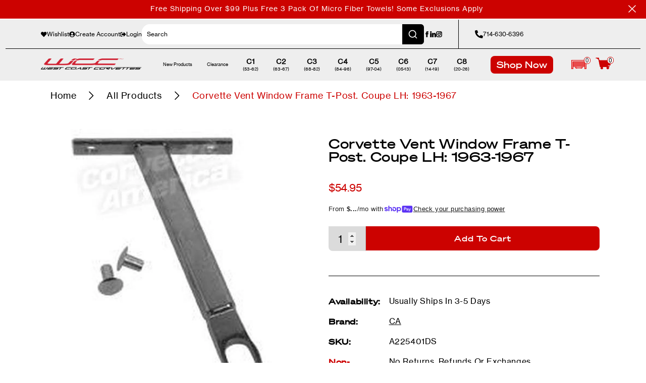

--- FILE ---
content_type: text/css
request_url: https://www.westcoastcorvette.com/cdn/shop/t/77/assets/component-cart.css?v=133968294516981129121702052475
body_size: 421
content:
.cart{position:relative;display:block}.is-empty .cart__empty-text,.is-empty .cart__warnings{display:block}.cart__warnings{text-align:center;padding:3rem 0 1rem}.cart__warnings .button{background-color:#cc0200;border-radius:8px;border:solid 1px #CC0200;transition:all .4s;font-family:var(--font-soehne-breit)}.cart__warnings .button:hover{background-color:transparent;color:#cc0200}.cart__warnings .link.underlined-link:hover{color:#cc0200}.cart__warnings .button:after{display:none}.cart__warnings .button:before{display:none}.cart__empty-text{margin:4.5rem 0 2rem}.cart__contents>*+*{margin-top:2.5rem}.cart__login-title{margin:5.5rem 0 .5rem}.cart__login-paragraph{margin-top:.8rem}.cart__login-paragraph a{font-size:inherit}@media screen and (min-width: 990px){.cart__warnings{padding:7rem 0 1rem}.cart__empty-text{margin:0 0 3rem}}cart-items{display:block}.cart__items{position:relative;padding-bottom:3rem;border-bottom:.1rem solid rgba(var(--color-foreground),.08)}.cart__items--disabled{pointer-events:none}.cart__footer{padding:4rem 0 0}.cart__footer-wrapper:last-child .cart__footer{padding-bottom:5rem}.cart__footer>div:only-child{margin-left:auto}.cart__footer>*+*{margin-top:4rem}.cart__footer .discounts{margin-top:1rem}.cart__note{height:fit-content}.cart__note label{display:flex;align-items:flex-end;position:absolute;line-height:1;height:1.8rem;top:-3rem;color:rgba(var(--color-foreground),.75)}.cart__note .field__input{height:100%;position:relative;border-radius:var(--inputs-radius);padding:1rem 2rem}.cart__note .text-area{resize:vertical}.cart__note:after,.cart__note:hover.cart__note:after,.cart__note:before,.cart__note:hover.cart__note:before,.cart__note .field__input:focus,.cart__note .field__input{border-bottom-right-radius:0}@media screen and (min-width: 750px){.cart__items{grid-column-start:1;grid-column-end:3;padding-bottom:4rem}.cart__contents>*+*{margin-top:0}.cart__items+.cart__footer{grid-column:2}.cart__footer{display:flex;justify-content:space-between;border:0}.cart__footer-wrapper:last-child{padding-top:0}.cart__footer>*{width:35rem}.cart__footer>*+*{margin-left:4rem;margin-top:0}}.cart__ctas button{width:100%}.cart__ctas>*:not(noscript:first-child)+*{margin-top:1rem}.cart__update-button{margin-bottom:1rem}.cart__dynamic-checkout-buttons{max-width:36rem;margin:0 auto}.cart__blocks>*+*{margin-top:1rem}.cart__dynamic-checkout-buttons div[role=button]{border-radius:var(--buttons-radius-outset)!important}.cart-note__label{display:inline-block;margin-bottom:1rem;line-height:calc(1 + 1 / var(--font-body-scale))}.tax-note{margin:2.2rem 0 1.6rem auto;text-align:center;display:block}.cart__checkout-button{max-width:36rem}.cart__ctas{text-align:center}.cart-page-container{display:flex;justify-content:center;max-width:85vw;width:100%;margin:0 auto}@media screen and (max-width: 768px){.cart-page-container{flex-direction:column;max-width:98vw}}@media screen and (min-width: 750px){.cart-note{max-width:35rem}.cart__update-button{margin-bottom:0;margin-right:.8rem}.tax-note{margin-bottom:2.2rem;text-align:right}[data-shopify-buttoncontainer]{justify-content:flex-end}.cart__ctas{display:flex;flex-direction:column;gap:1rem}.cart__ctas a{color:#000;font-size:1.4rem;text-transform:lowercase;margin:10px 0 0}}.cart__ctas a{color:#000;font-size:1.4rem;text-transform:lowercase;margin:10px 0}.free-shipping-text-mobile{display:none}@media screen and (max-width: 568px){.cart-page-container{position:relative;transition:all .4s}.cart-page-container .actions-shop .checkout-button{position:fixed;bottom:30px;width:100%;z-index:3;transition:all .4s;left:0;right:0;margin:auto}.cart-page-container .actions-shop .checkout-button.show{position:relative;bottom:0;margin:0}.shipping-info .cart__free-shipping.gutter-ele-small-top.gutter-ele-small-bottom{display:none}.free-shipping-text-mobile{font-family:var(--font-neue-haas-grotesk-text-pro);font-style:normal;font-weight:300;font-size:16px;line-height:100%;letter-spacing:-.01em;color:#000;margin-bottom:20px;margin-top:0;display:block}.free-shipping-text-mobile .fa.fa-truck{margin-right:10px;color:#cc0200;font-size:20px}}
/*# sourceMappingURL=/cdn/shop/t/77/assets/component-cart.css.map?v=133968294516981129121702052475 */


--- FILE ---
content_type: text/css
request_url: https://www.westcoastcorvette.com/cdn/shop/t/77/assets/section-new-product.css?v=132386913742368868271725983946
body_size: 628
content:
.section-new-product{background:#eee;position:relative;width:100%;height:100%}.section-new-product .container{max-width:1920px;margin:auto;padding:67.8px 175px 165px;overflow:hidden;position:relative}.section-new-product .container h2{font-family:var(--font-soehne-breit);font-size:40px;line-height:40px;text-align:center;color:#000}.section-new-product .container .content-card-new-product{position:relative;margin-top:148px;display:flex;overflow:initial}.section-new-product .container .content-card-new-product .content-arrow{position:absolute;right:0;left:0;max-width:200px;margin:auto;top:-90px}.section-new-product .container .content-card-new-product .content-arrow .arrows:before{display:none}.section-new-product .container .content-card-new-product .content-arrow .arrows{width:58.12px;height:56.5px}.section-new-product .container .content-card-new-product .content-arrow .arrows:after{display:none}.section-new-product .container .content-card-new-product .content-arrow .swiper-button-prev{transform:rotate(180deg)}.section-new-product .container .content-card-new-product .card{background:#fff;border-radius:24px;position:relative;margin:auto;box-shadow:0 0 20px #56453a33;transition:all .5s;cursor:pointer;z-index:5;min-height:709px}.section-new-product .container .content-card-new-product .card .junip-product-summary-wrapper{display:flex;align-items:center;padding:0 40px 20px}.section-new-product .container .content-card-new-product .card .junip-product-summary-stars-wrapper{display:flex}.section-new-product .container .content-card-new-product .card .text-reviews{display:none;font-family:var(--font-neue-haas-grotesk-text-pro);font-style:normal;font-weight:400;font-size:20px;line-height:117%;letter-spacing:-.03em;color:#000;margin-left:5px}.section-new-product .container .content-card-new-product .card .junip-product-summary-rendered+.text-reviews{display:block}.section-new-product .container .content-card-new-product .card .junip-product-summary-stars-wrapper .junip-product-summary-review-count{font-family:var(--font-neue-haas-grotesk-text-pro);font-style:normal;font-weight:400;font-size:20px;line-height:117%;letter-spacing:-.03em;color:#000}.section-new-product .container .content-card-new-product .card:hover{box-shadow:none}.section-new-product .container .content-card-new-product .card a{text-decoration:none;width:100%}.section-new-product .container .content-card-new-product .swiper-slide{opacity:.1}.section-new-product .container .content-card-new-product .swiper-slide.swiper-slide-active,.section-new-product .container .content-card-new-product .swiper-slide.swiper-slide-next,.section-new-product .container .content-card-new-product .swiper-slide.swiper-slide-next+.swiper-slide{opacity:1}.section-new-product .container .content-card-new-product .card .number{position:absolute;width:72.19px;height:41.2px;background:#cc0200;border-radius:64px;display:flex;align-items:center;justify-content:center;font-family:var(--font-neue-haas-grotesk-text-pro);font-style:normal;font-weight:400;font-size:18px;line-height:22px;color:#fff;left:16px;top:24px}.section-new-product .container .content-card-new-product .card .heart{position:absolute;right:16px;top:24px;z-index:100;cursor:pointer}.section-new-product .container .content-card-new-product .card .heart svg{position:relative}.section-new-product .container .content-card-new-product .card .heart.red svg path{stroke:#cc0200;fill:#cc0200}.section-new-product .container .content-card-new-product .card img{height:433px;width:100%;object-fit:cover;border-top-left-radius:10px;border-top-right-radius:10px}.section-new-product .container .content-card-new-product .card .info{padding:15px 40px 0}.section-new-product .container .content-card-new-product .card .info .ssc-title-slide{font-family:var(--font-neue-haas-grotesk-text-pro);font-style:normal;font-weight:400;font-size:31px;line-height:140%;letter-spacing:-.02em;color:#000;text-align:start;margin:0 0 19px;overflow:hidden;text-overflow:ellipsis;display:-webkit-box;-webkit-box-orient:vertical;-webkit-line-clamp:3;min-height:130px}.section-new-product .container .content-card-new-product .card .info span{font-family:var(--font-neue-haas-grotesk-text-pro);font-style:normal;font-weight:400;font-size:32px;line-height:48px}.section-new-product .container .content-card-new-product .card .info .product-price,.section-new-product .container .content-card-new-product .card .info .text-gray{color:#9d9d9d;padding-right:5px}.section-new-product .container .content-card-new-product .card .info s{text-decoration:none}.section-new-product .container .content-card-new-product .card .info s span .money{color:#9d9d9d;padding-right:5px;text-decoration-line:line-through}.section-new-product .container .content-card-new-product .card .info .money{color:#cc0200}.section-new-product .container .content-card-new-product .card .review-contact{display:flex;align-items:center;margin-top:19px;padding:0 40px 40px}.section-new-product .container .content-card-new-product .card .review-contact .review{display:flex}.section-new-product .container .content-card-new-product .card .review-contact .review svg{margin:0 2px}.section-new-product .container .content-card-new-product .card .review-contact em{font-family:var(--font-neue-haas-grotesk-text-pro);font-style:normal;font-weight:400;font-size:20px;line-height:117%;letter-spacing:-.03em;color:#000;position:relative;z-index:10;transition:all .5s;width:auto;margin-left:12px}.section-new-product .container .content-card-new-product .card .review-contact em:hover{color:#cc0200}@media only screen and (max-width: 1440px){.section-new-product .container{padding:25.8px 135px 135px}.section-new-product .container:before{width:134px}.section-new-product .container h2{font-size:25px;line-height:16px}.section-new-product .container .content-card-new-product .card{min-height:480px}.section-new-product .container .content-card-new-product .card .info{padding:0 25px}.section-new-product .container .content-card-new-product .card .info .ssc-title-slide{font-weight:400;font-size:18px;line-height:26px;margin:0 0 10px;min-height:50px}.section-new-product .container .content-card-new-product .card .info span{font-weight:400;font-size:20.3954px;line-height:100%}.section-new-product .container .content-card-new-product .card .review-contact em{font-size:13px;margin-left:12px}.section-new-product .container .content-card-new-product .card img{height:330px}.section-new-product .container .content-card-new-product .card .junip-product-summary-wrapper{padding:0 25px}.section-new-product .container .content-card-new-product .card .review-contact{margin-top:5px;align-items:baseline;padding:0 25px 20px}.section-new-product .container .content-card-new-product .card .number{width:45.45px;height:30.38px;font-style:normal;font-weight:400;font-size:13.84741px;line-height:7px;top:10px;left:10px}.section-new-product .container .content-card-new-product .card .review-contact .review svg{width:15px;height:15px}.section-new-product .container .content-card-new-product .content-arrow{max-width:145px}.section-new-product .container .content-card-new-product .content-arrow .arrows{width:44px}.section-new-product .container .content-card-new-product .card .junip-product-summary-stars-wrapper .junip-product-summary-review-count,.section-new-product .container .content-card-new-product .card .text-reviews{font-size:14px}}@media only screen and (max-width: 1280px){.section-new-product .container{padding:67.8px 80px}.section-new-product .container:before{width:79px}}@media only screen and (max-width: 992px){.section-new-product .container{padding:35px 52px 67.8px}.section-new-product .container h2{font-size:14px;line-height:16px;margin-top:0}.section-new-product .container .content-card-new-product .content-arrow{max-width:100px;top:-20px}.section-new-product .container .content-card-new-product{margin-top:57px}.section-new-product .container .content-card-new-product .content-arrow .arrows{width:25px;height:25px}.section-new-product .container .content-card-new-product .card .info{padding:12px 10px 0}.section-new-product .container:before{width:51px}.section-new-product .container .content-card-new-product .card{min-height:260px;border-radius:8px}.section-new-product .container .content-card-new-product .card .info .ssc-title-slide{font-weight:400;font-size:12px;line-height:16px;margin-bottom:0;-webkit-line-clamp:4;min-height:45px}.section-new-product .container .content-card-new-product .card .review-contact{margin-top:0;align-items:center;justify-content:flex-start}.section-new-product .container .content-card-new-product .card img{width:165.35px;height:140.66px;margin:auto;object-fit:cover;display:flex}.section-new-product .container .content-card-new-product .card .info span{font-weight:400;font-size:12.3954px;line-height:150%}.section-new-product .container .content-card-new-product .card .review-contact em{font-weight:400;font-size:6px;line-height:117%;width:auto;margin-left:5px}.section-new-product .container .content-card-new-product .card .review-contact .review svg{width:8px;height:8px}.section-new-product .container .content-card-new-product .card .number{width:23.45px;height:13.38px;font-style:normal;font-weight:400;font-size:5.84741px;line-height:7px;top:10px;left:10px}.section-new-product .container .content-card-new-product .card .heart{top:5px;right:10px}.section-new-product .container .content-card-new-product .card .heart svg{width:11px;height:11px}.section-new-product .container .content-card-new-product .card .review-contact{padding:0 10px 12px;line-height:0}.section-new-product .container .content-card-new-product .card .review-contact .review{line-height:0}.section-new-product .container .content-card-new-product .card .junip-product-summary-wrapper{padding:0 10px}.section-new-product .container .content-card-new-product .card .junip-product-summary-star.junip-star-outline{width:8px;height:8px}.section-new-product .container .content-card-new-product .card .junip-product-summary-stars-wrapper svg{width:8px!important;height:8px!important}.section-new-product .container .content-card-new-product .card .junip-product-summary-star{width:8px!important;height:8px!important}}@media only screen and (max-width: 768px){.section-new-product .container .content-card-new-product .swiper-slide.swiper-slide-next+.swiper-slide{opacity:.1}}@media only screen and (max-width: 568px){.section-new-product .container{padding:24px 52px 49px}.section-new-product .container .content-card-new-product .card{border-radius:4px;min-height:280px}.section-new-product .container:before{width:47px}.section-new-product .container .content-card-new-product .card .review-contact{padding-bottom:10px}.section-new-product .container .content-card-new-product .card .review-contact .review svg{width:8px;height:8px}.section-new-product .container .content-card-new-product .card .info .ssc-title-slide{min-height:65px}.section-new-product .container .content-card-new-product .card .junip-product-summary-stars-wrapper .junip-product-summary-review-count{font-size:9px;margin-left:5px!important}.section-new-product .container .content-card-new-product .card .text-reviews{font-size:9px}.section-new-product .container .content-card-new-product .card .junip-product-summary-star-ratings-container{align-items:baseline!important}}@media only screen and (max-width: 420px){.section-new-product .container{padding:24px 40px 49px}.section-new-product .container:before{width:39px}.section-new-product .container .content-card-new-product .card img{width:100%;object-fit:cover}}
/*# sourceMappingURL=/cdn/shop/t/77/assets/section-new-product.css.map?v=132386913742368868271725983946 */


--- FILE ---
content_type: application/javascript; charset=utf-8
request_url: https://westcoastcorvettes.myconvermax.com/static/search.min.js
body_size: 156698
content:
(()=>{var NB=($u,oi)=>()=>(oi||$u((oi={exports:{}}).exports,oi),oi.exports);var xB=NB((wr,Er)=>{/*!
 * westcoastcorvettes/search.js
 * Thu, 15 Jan 2026 09:59:39 GMT
 *//*!
 * Convermax® Site Search plugin.
 *
 * Copyright(c) 2016-present, CONVERMAX CORP.
 * convermax.com
 * support@convermax.com
 */window.Convermax=window.Convermax||{};!window.Convermax.loaded&&!window.Convermax.devScriptEnabled?(window.Convermax.loaded=!0,(()=>{"use strict";var mE,fE,hE,pE,gE,vE,_E,yE,wE,EE,SE,bE,CE,NE,xE,kE,IE,TE,RE,PE,FE,AE,VE,OE,DE,ME,LE,jE,UE,BE,zE,HE,qE,WE,$E,GE,QE,KE,YE,JE,ZE,XE,eS,tS,nS,rS,iS,oS,lS,aS,sS,cS,uS,dS,mS;var $u={418:((e,t,r)=>{e.exports=r(8370)}),1092:((e,t,r)=>{var o=r(5355),a={childContextTypes:!0,contextType:!0,contextTypes:!0,defaultProps:!0,displayName:!0,getDefaultProps:!0,getDerivedStateFromError:!0,getDerivedStateFromProps:!0,mixins:!0,propTypes:!0,type:!0},c={name:!0,length:!0,prototype:!0,caller:!0,callee:!0,arguments:!0,arity:!0},d={$$typeof:!0,render:!0,defaultProps:!0,displayName:!0,propTypes:!0},p={$$typeof:!0,compare:!0,defaultProps:!0,displayName:!0,propTypes:!0,type:!0},f={};f[o.ForwardRef]=d,f[o.Memo]=p;function m(T){return o.isMemo(T)?p:f[T.$$typeof]||a}var v=Object.defineProperty,y=Object.getOwnPropertyNames,E=Object.getOwnPropertySymbols,S=Object.getOwnPropertyDescriptor,N=Object.getPrototypeOf,x=Object.prototype;function k(T,I,P){if(typeof I!="string"){if(x){var A=N(I);A&&A!==x&&k(T,A,P)}var V=y(I);E&&(V=V.concat(E(I)));for(var M=m(T),B=m(I),L=0;L<V.length;++L){var O=V[L];if(!c[O]&&!(P&&P[O])&&!(B&&B[O])&&!(M&&M[O])){var H=S(I,O);try{v(T,O,H)}catch(Y){}}}}return T}e.exports=k}),1200:((e,t,r)=>{var o,a=r(4857);if(1)t.H=a.createRoot,o=a.hydrateRoot;else var c}),1607:((e,t)=>{/**
 * @license React
 * react.production.min.js
 *
 * Copyright (c) Facebook, Inc. and its affiliates.
 *
 * This source code is licensed under the MIT license found in the
 * LICENSE file in the root directory of this source tree.
 */var r=Symbol.for("react.element"),o=Symbol.for("react.portal"),a=Symbol.for("react.fragment"),c=Symbol.for("react.strict_mode"),d=Symbol.for("react.profiler"),p=Symbol.for("react.provider"),f=Symbol.for("react.context"),m=Symbol.for("react.forward_ref"),v=Symbol.for("react.suspense"),y=Symbol.for("react.memo"),E=Symbol.for("react.lazy"),S=Symbol.iterator;function N(U){return U===null||typeof U!="object"?null:(U=S&&U[S]||U["@@iterator"],typeof U=="function"?U:null)}var x={isMounted:function(){return!1},enqueueForceUpdate:function(){},enqueueReplaceState:function(){},enqueueSetState:function(){}},k=Object.assign,T={};function I(U,Z,fe){this.props=U,this.context=Z,this.refs=T,this.updater=fe||x}I.prototype.isReactComponent={},I.prototype.setState=function(U,Z){if(typeof U!="object"&&typeof U!="function"&&U!=null)throw Error("setState(...): takes an object of state variables to update or a function which returns an object of state variables.");this.updater.enqueueSetState(this,U,Z,"setState")},I.prototype.forceUpdate=function(U){this.updater.enqueueForceUpdate(this,U,"forceUpdate")};function P(){}P.prototype=I.prototype;function A(U,Z,fe){this.props=U,this.context=Z,this.refs=T,this.updater=fe||x}var V=A.prototype=new P;V.constructor=A,k(V,I.prototype),V.isPureReactComponent=!0;var M=Array.isArray,B=Object.prototype.hasOwnProperty,L={current:null},O={key:!0,ref:!0,__self:!0,__source:!0};function H(U,Z,fe){var se,de={},he=null,xe=null;if(Z!=null)for(se in Z.ref!==void 0&&(xe=Z.ref),Z.key!==void 0&&(he=""+Z.key),Z)B.call(Z,se)&&!O.hasOwnProperty(se)&&(de[se]=Z[se]);var ke=arguments.length-2;if(ke===1)de.children=fe;else if(1<ke){for(var be=Array(ke),Ye=0;Ye<ke;Ye++)be[Ye]=arguments[Ye+2];de.children=be}if(U&&U.defaultProps)for(se in ke=U.defaultProps,ke)de[se]===void 0&&(de[se]=ke[se]);return{$$typeof:r,type:U,key:he,ref:xe,props:de,_owner:L.current}}function Y(U,Z){return{$$typeof:r,type:U.type,key:Z,ref:U.ref,props:U.props,_owner:U._owner}}function Q(U){return typeof U=="object"&&U!==null&&U.$$typeof===r}function ce(U){var Z={"=":"=0",":":"=2"};return"$"+U.replace(/[=:]/g,function(fe){return Z[fe]})}var pe=/\/+/g;function ve(U,Z){return typeof U=="object"&&U!==null&&U.key!=null?ce(""+U.key):Z.toString(36)}function De(U,Z,fe,se,de){var he=typeof U;(he==="undefined"||he==="boolean")&&(U=null);var xe=!1;if(U===null)xe=!0;else switch(he){case"string":case"number":xe=!0;break;case"object":switch(U.$$typeof){case r:case o:xe=!0}}if(xe)return xe=U,de=de(xe),U=se===""?"."+ve(xe,0):se,M(de)?(fe="",U!=null&&(fe=U.replace(pe,"$&/")+"/"),De(de,Z,fe,"",function(Ye){return Ye})):de!=null&&(Q(de)&&(de=Y(de,fe+(!de.key||xe&&xe.key===de.key?"":(""+de.key).replace(pe,"$&/")+"/")+U)),Z.push(de)),1;if(xe=0,se=se===""?".":se+":",M(U))for(var ke=0;ke<U.length;ke++){he=U[ke];var be=se+ve(he,ke);xe+=De(he,Z,fe,be,de)}else if(be=N(U),typeof be=="function")for(U=be.call(U),ke=0;!(he=U.next()).done;)he=he.value,be=se+ve(he,ke++),xe+=De(he,Z,fe,be,de);else if(he==="object")throw Z=String(U),Error("Objects are not valid as a React child (found: "+(Z==="[object Object]"?"object with keys {"+Object.keys(U).join(", ")+"}":Z)+"). If you meant to render a collection of children, use an array instead.");return xe}function Te(U,Z,fe){if(U==null)return U;var se=[],de=0;return De(U,se,"","",function(he){return Z.call(fe,he,de++)}),se}function Ue(U){if(U._status===-1){var Z=U._result;Z=Z(),Z.then(function(fe){(U._status===0||U._status===-1)&&(U._status=1,U._result=fe)},function(fe){(U._status===0||U._status===-1)&&(U._status=2,U._result=fe)}),U._status===-1&&(U._status=0,U._result=Z)}if(U._status===1)return U._result.default;throw U._result}var J={current:null},re={transition:null},me={ReactCurrentDispatcher:J,ReactCurrentBatchConfig:re,ReactCurrentOwner:L};function Se(){throw Error("act(...) is not supported in production builds of React.")}t.Children={map:Te,forEach:function(U,Z,fe){Te(U,function(){Z.apply(this,arguments)},fe)},count:function(U){var Z=0;return Te(U,function(){Z++}),Z},toArray:function(U){return Te(U,function(Z){return Z})||[]},only:function(U){if(!Q(U))throw Error("React.Children.only expected to receive a single React element child.");return U}},t.Component=I,t.Fragment=a,t.Profiler=d,t.PureComponent=A,t.StrictMode=c,t.Suspense=v,t.__SECRET_INTERNALS_DO_NOT_USE_OR_YOU_WILL_BE_FIRED=me,t.act=Se,t.cloneElement=function(U,Z,fe){if(U==null)throw Error("React.cloneElement(...): The argument must be a React element, but you passed "+U+".");var se=k({},U.props),de=U.key,he=U.ref,xe=U._owner;if(Z!=null){if(Z.ref!==void 0&&(he=Z.ref,xe=L.current),Z.key!==void 0&&(de=""+Z.key),U.type&&U.type.defaultProps)var ke=U.type.defaultProps;for(be in Z)B.call(Z,be)&&!O.hasOwnProperty(be)&&(se[be]=Z[be]===void 0&&ke!==void 0?ke[be]:Z[be])}var be=arguments.length-2;if(be===1)se.children=fe;else if(1<be){ke=Array(be);for(var Ye=0;Ye<be;Ye++)ke[Ye]=arguments[Ye+2];se.children=ke}return{$$typeof:r,type:U.type,key:de,ref:he,props:se,_owner:xe}},t.createContext=function(U){return U={$$typeof:f,_currentValue:U,_currentValue2:U,_threadCount:0,Provider:null,Consumer:null,_defaultValue:null,_globalName:null},U.Provider={$$typeof:p,_context:U},U.Consumer=U},t.createElement=H,t.createFactory=function(U){var Z=H.bind(null,U);return Z.type=U,Z},t.createRef=function(){return{current:null}},t.forwardRef=function(U){return{$$typeof:m,render:U}},t.isValidElement=Q,t.lazy=function(U){return{$$typeof:E,_payload:{_status:-1,_result:U},_init:Ue}},t.memo=function(U,Z){return{$$typeof:y,type:U,compare:Z===void 0?null:Z}},t.startTransition=function(U){var Z=re.transition;re.transition={};try{U()}finally{re.transition=Z}},t.unstable_act=Se,t.useCallback=function(U,Z){return J.current.useCallback(U,Z)},t.useContext=function(U){return J.current.useContext(U)},t.useDebugValue=function(){},t.useDeferredValue=function(U){return J.current.useDeferredValue(U)},t.useEffect=function(U,Z){return J.current.useEffect(U,Z)},t.useId=function(){return J.current.useId()},t.useImperativeHandle=function(U,Z,fe){return J.current.useImperativeHandle(U,Z,fe)},t.useInsertionEffect=function(U,Z){return J.current.useInsertionEffect(U,Z)},t.useLayoutEffect=function(U,Z){return J.current.useLayoutEffect(U,Z)},t.useMemo=function(U,Z){return J.current.useMemo(U,Z)},t.useReducer=function(U,Z,fe){return J.current.useReducer(U,Z,fe)},t.useRef=function(U){return J.current.useRef(U)},t.useState=function(U){return J.current.useState(U)},t.useSyncExternalStore=function(U,Z,fe){return J.current.useSyncExternalStore(U,Z,fe)},t.useTransition=function(){return J.current.useTransition()},t.version="18.3.1"}),3009:(e=>{e.exports="[data-uri]"}),4183:((e,t)=>{/**
 * @license React
 * scheduler.production.min.js
 *
 * Copyright (c) Facebook, Inc. and its affiliates.
 *
 * This source code is licensed under the MIT license found in the
 * LICENSE file in the root directory of this source tree.
 */function r(J,re){var me=J.length;J.push(re);e:for(;0<me;){var Se=me-1>>>1,U=J[Se];if(0<c(U,re))J[Se]=re,J[me]=U,me=Se;else break e}}function o(J){return J.length===0?null:J[0]}function a(J){if(J.length===0)return null;var re=J[0],me=J.pop();if(me!==re){J[0]=me;e:for(var Se=0,U=J.length,Z=U>>>1;Se<Z;){var fe=2*(Se+1)-1,se=J[fe],de=fe+1,he=J[de];if(0>c(se,me))de<U&&0>c(he,se)?(J[Se]=he,J[de]=me,Se=de):(J[Se]=se,J[fe]=me,Se=fe);else if(de<U&&0>c(he,me))J[Se]=he,J[de]=me,Se=de;else break e}}return re}function c(J,re){var me=J.sortIndex-re.sortIndex;return me!==0?me:J.id-re.id}if(typeof performance=="object"&&typeof performance.now=="function"){var d=performance;t.unstable_now=function(){return d.now()}}else{var p=Date,f=p.now();t.unstable_now=function(){return p.now()-f}}var m=[],v=[],y=1,E=null,S=3,N=!1,x=!1,k=!1,T=typeof setTimeout=="function"?setTimeout:null,I=typeof clearTimeout=="function"?clearTimeout:null,P=typeof setImmediate!="undefined"?setImmediate:null;typeof navigator!="undefined"&&navigator.scheduling!==void 0&&navigator.scheduling.isInputPending!==void 0&&navigator.scheduling.isInputPending.bind(navigator.scheduling);function A(J){for(var re=o(v);re!==null;){if(re.callback===null)a(v);else if(re.startTime<=J)a(v),re.sortIndex=re.expirationTime,r(m,re);else break;re=o(v)}}function V(J){if(k=!1,A(J),!x)if(o(m)!==null)x=!0,Te(M);else{var re=o(v);re!==null&&Ue(V,re.startTime-J)}}function M(J,re){x=!1,k&&(k=!1,I(O),O=-1),N=!0;var me=S;try{for(A(re),E=o(m);E!==null&&(!(E.expirationTime>re)||J&&!Q());){var Se=E.callback;if(typeof Se=="function"){E.callback=null,S=E.priorityLevel;var U=Se(E.expirationTime<=re);re=t.unstable_now(),typeof U=="function"?E.callback=U:E===o(m)&&a(m),A(re)}else a(m);E=o(m)}if(E!==null)var Z=!0;else{var fe=o(v);fe!==null&&Ue(V,fe.startTime-re),Z=!1}return Z}finally{E=null,S=me,N=!1}}var B=!1,L=null,O=-1,H=5,Y=-1;function Q(){return!(t.unstable_now()-Y<H)}function ce(){if(L!==null){var J=t.unstable_now();Y=J;var re=!0;try{re=L(!0,J)}finally{re?pe():(B=!1,L=null)}}else B=!1}var pe;if(typeof P=="function")pe=function(){P(ce)};else if(typeof MessageChannel!="undefined"){var ve=new MessageChannel,De=ve.port2;ve.port1.onmessage=ce,pe=function(){De.postMessage(null)}}else pe=function(){T(ce,0)};function Te(J){L=J,B||(B=!0,pe())}function Ue(J,re){O=T(function(){J(t.unstable_now())},re)}t.unstable_IdlePriority=5,t.unstable_ImmediatePriority=1,t.unstable_LowPriority=4,t.unstable_NormalPriority=3,t.unstable_Profiling=null,t.unstable_UserBlockingPriority=2,t.unstable_cancelCallback=function(J){J.callback=null},t.unstable_continueExecution=function(){x||N||(x=!0,Te(M))},t.unstable_forceFrameRate=function(J){0>J||125<J?console.error("forceFrameRate takes a positive int between 0 and 125, forcing frame rates higher than 125 fps is not supported"):H=0<J?Math.floor(1e3/J):5},t.unstable_getCurrentPriorityLevel=function(){return S},t.unstable_getFirstCallbackNode=function(){return o(m)},t.unstable_next=function(J){switch(S){case 1:case 2:case 3:var re=3;break;default:re=S}var me=S;S=re;try{return J()}finally{S=me}},t.unstable_pauseExecution=function(){},t.unstable_requestPaint=function(){},t.unstable_runWithPriority=function(J,re){switch(J){case 1:case 2:case 3:case 4:case 5:break;default:J=3}var me=S;S=J;try{return re()}finally{S=me}},t.unstable_scheduleCallback=function(J,re,me){var Se=t.unstable_now();switch(typeof me=="object"&&me!==null?(me=me.delay,me=typeof me=="number"&&0<me?Se+me:Se):me=Se,J){case 1:var U=-1;break;case 2:U=250;break;case 5:U=1073741823;break;case 4:U=1e4;break;default:U=5e3}return U=me+U,J={id:y++,callback:re,priorityLevel:J,startTime:me,expirationTime:U,sortIndex:-1},me>Se?(J.sortIndex=me,r(v,J),o(m)===null&&J===o(v)&&(k?(I(O),O=-1):k=!0,Ue(V,me-Se))):(J.sortIndex=U,r(m,J),x||N||(x=!0,Te(M))),J},t.unstable_shouldYield=Q,t.unstable_wrapCallback=function(J){var re=S;return function(){var me=S;S=re;try{return J.apply(this,arguments)}finally{S=me}}}}),4354:((e,t,r)=>{e.exports=r(1607)}),4479:((e,t,r)=>{/**
 * @license React
 * react-dom.production.min.js
 *
 * Copyright (c) Facebook, Inc. and its affiliates.
 *
 * This source code is licensed under the MIT license found in the
 * LICENSE file in the root directory of this source tree.
 */var o=r(4354),a=r(8268);function c(n){for(var i="https://reactjs.org/docs/error-decoder.html?invariant="+n,s=1;s<arguments.length;s++)i+="&args[]="+encodeURIComponent(arguments[s]);return"Minified React error #"+n+"; visit "+i+" for the full message or use the non-minified dev environment for full errors and additional helpful warnings."}var d=new Set,p={};function f(n,i){m(n,i),m(n+"Capture",i)}function m(n,i){for(p[n]=i,n=0;n<i.length;n++)d.add(i[n])}var v=!(typeof window=="undefined"||typeof window.document=="undefined"||typeof window.document.createElement=="undefined"),y=Object.prototype.hasOwnProperty,E=/^[:A-Z_a-z\u00C0-\u00D6\u00D8-\u00F6\u00F8-\u02FF\u0370-\u037D\u037F-\u1FFF\u200C-\u200D\u2070-\u218F\u2C00-\u2FEF\u3001-\uD7FF\uF900-\uFDCF\uFDF0-\uFFFD][:A-Z_a-z\u00C0-\u00D6\u00D8-\u00F6\u00F8-\u02FF\u0370-\u037D\u037F-\u1FFF\u200C-\u200D\u2070-\u218F\u2C00-\u2FEF\u3001-\uD7FF\uF900-\uFDCF\uFDF0-\uFFFD\-.0-9\u00B7\u0300-\u036F\u203F-\u2040]*$/,S={},N={};function x(n){return y.call(N,n)?!0:y.call(S,n)?!1:E.test(n)?N[n]=!0:(S[n]=!0,!1)}function k(n,i,s,u){if(s!==null&&s.type===0)return!1;switch(typeof i){case"function":case"symbol":return!0;case"boolean":return u?!1:s!==null?!s.acceptsBooleans:(n=n.toLowerCase().slice(0,5),n!=="data-"&&n!=="aria-");default:return!1}}function T(n,i,s,u){if(i===null||typeof i=="undefined"||k(n,i,s,u))return!0;if(u)return!1;if(s!==null)switch(s.type){case 3:return!i;case 4:return i===!1;case 5:return isNaN(i);case 6:return isNaN(i)||1>i}return!1}function I(n,i,s,u,w,C,R){this.acceptsBooleans=i===2||i===3||i===4,this.attributeName=u,this.attributeNamespace=w,this.mustUseProperty=s,this.propertyName=n,this.type=i,this.sanitizeURL=C,this.removeEmptyString=R}var P={};"children dangerouslySetInnerHTML defaultValue defaultChecked innerHTML suppressContentEditableWarning suppressHydrationWarning style".split(" ").forEach(function(n){P[n]=new I(n,0,!1,n,null,!1,!1)}),[["acceptCharset","accept-charset"],["className","class"],["htmlFor","for"],["httpEquiv","http-equiv"]].forEach(function(n){var i=n[0];P[i]=new I(i,1,!1,n[1],null,!1,!1)}),["contentEditable","draggable","spellCheck","value"].forEach(function(n){P[n]=new I(n,2,!1,n.toLowerCase(),null,!1,!1)}),["autoReverse","externalResourcesRequired","focusable","preserveAlpha"].forEach(function(n){P[n]=new I(n,2,!1,n,null,!1,!1)}),"allowFullScreen async autoFocus autoPlay controls default defer disabled disablePictureInPicture disableRemotePlayback formNoValidate hidden loop noModule noValidate open playsInline readOnly required reversed scoped seamless itemScope".split(" ").forEach(function(n){P[n]=new I(n,3,!1,n.toLowerCase(),null,!1,!1)}),["checked","multiple","muted","selected"].forEach(function(n){P[n]=new I(n,3,!0,n,null,!1,!1)}),["capture","download"].forEach(function(n){P[n]=new I(n,4,!1,n,null,!1,!1)}),["cols","rows","size","span"].forEach(function(n){P[n]=new I(n,6,!1,n,null,!1,!1)}),["rowSpan","start"].forEach(function(n){P[n]=new I(n,5,!1,n.toLowerCase(),null,!1,!1)});var A=/[\-:]([a-z])/g;function V(n){return n[1].toUpperCase()}"accent-height alignment-baseline arabic-form baseline-shift cap-height clip-path clip-rule color-interpolation color-interpolation-filters color-profile color-rendering dominant-baseline enable-background fill-opacity fill-rule flood-color flood-opacity font-family font-size font-size-adjust font-stretch font-style font-variant font-weight glyph-name glyph-orientation-horizontal glyph-orientation-vertical horiz-adv-x horiz-origin-x image-rendering letter-spacing lighting-color marker-end marker-mid marker-start overline-position overline-thickness paint-order panose-1 pointer-events rendering-intent shape-rendering stop-color stop-opacity strikethrough-position strikethrough-thickness stroke-dasharray stroke-dashoffset stroke-linecap stroke-linejoin stroke-miterlimit stroke-opacity stroke-width text-anchor text-decoration text-rendering underline-position underline-thickness unicode-bidi unicode-range units-per-em v-alphabetic v-hanging v-ideographic v-mathematical vector-effect vert-adv-y vert-origin-x vert-origin-y word-spacing writing-mode xmlns:xlink x-height".split(" ").forEach(function(n){var i=n.replace(A,V);P[i]=new I(i,1,!1,n,null,!1,!1)}),"xlink:actuate xlink:arcrole xlink:role xlink:show xlink:title xlink:type".split(" ").forEach(function(n){var i=n.replace(A,V);P[i]=new I(i,1,!1,n,"http://www.w3.org/1999/xlink",!1,!1)}),["xml:base","xml:lang","xml:space"].forEach(function(n){var i=n.replace(A,V);P[i]=new I(i,1,!1,n,"http://www.w3.org/XML/1998/namespace",!1,!1)}),["tabIndex","crossOrigin"].forEach(function(n){P[n]=new I(n,1,!1,n.toLowerCase(),null,!1,!1)}),P.xlinkHref=new I("xlinkHref",1,!1,"xlink:href","http://www.w3.org/1999/xlink",!0,!1),["src","href","action","formAction"].forEach(function(n){P[n]=new I(n,1,!1,n.toLowerCase(),null,!0,!0)});function M(n,i,s,u){var w=P.hasOwnProperty(i)?P[i]:null;(w!==null?w.type!==0:u||!(2<i.length)||i[0]!=="o"&&i[0]!=="O"||i[1]!=="n"&&i[1]!=="N")&&(T(i,s,w,u)&&(s=null),u||w===null?x(i)&&(s===null?n.removeAttribute(i):n.setAttribute(i,""+s)):w.mustUseProperty?n[w.propertyName]=s===null?w.type===3?!1:"":s:(i=w.attributeName,u=w.attributeNamespace,s===null?n.removeAttribute(i):(w=w.type,s=w===3||w===4&&s===!0?"":""+s,u?n.setAttributeNS(u,i,s):n.setAttribute(i,s))))}var B=o.__SECRET_INTERNALS_DO_NOT_USE_OR_YOU_WILL_BE_FIRED,L=Symbol.for("react.element"),O=Symbol.for("react.portal"),H=Symbol.for("react.fragment"),Y=Symbol.for("react.strict_mode"),Q=Symbol.for("react.profiler"),ce=Symbol.for("react.provider"),pe=Symbol.for("react.context"),ve=Symbol.for("react.forward_ref"),De=Symbol.for("react.suspense"),Te=Symbol.for("react.suspense_list"),Ue=Symbol.for("react.memo"),J=Symbol.for("react.lazy");Symbol.for("react.scope"),Symbol.for("react.debug_trace_mode");var re=Symbol.for("react.offscreen");Symbol.for("react.legacy_hidden"),Symbol.for("react.cache"),Symbol.for("react.tracing_marker");var me=Symbol.iterator;function Se(n){return n===null||typeof n!="object"?null:(n=me&&n[me]||n["@@iterator"],typeof n=="function"?n:null)}var U=Object.assign,Z;function fe(n){if(Z===void 0)try{throw Error()}catch(s){var i=s.stack.trim().match(/\n( *(at )?)/);Z=i&&i[1]||""}return`
`+Z+n}var se=!1;function de(n,i){if(!n||se)return"";se=!0;var s=Error.prepareStackTrace;Error.prepareStackTrace=void 0;try{if(i)if(i=function(){throw Error()},Object.defineProperty(i.prototype,"props",{set:function(){throw Error()}}),typeof Reflect=="object"&&Reflect.construct){try{Reflect.construct(i,[])}catch(G){var u=G}Reflect.construct(n,[],i)}else{try{i.call()}catch(G){u=G}n.call(i.prototype)}else{try{throw Error()}catch(G){u=G}n()}}catch(G){if(G&&u&&typeof G.stack=="string"){for(var w=G.stack.split(`
`),C=u.stack.split(`
`),R=w.length-1,D=C.length-1;1<=R&&0<=D&&w[R]!==C[D];)D--;for(;1<=R&&0<=D;R--,D--)if(w[R]!==C[D]){if(R!==1||D!==1)do if(R--,D--,0>D||w[R]!==C[D]){var j=`
`+w[R].replace(" at new "," at ");return n.displayName&&j.includes("<anonymous>")&&(j=j.replace("<anonymous>",n.displayName)),j}while(1<=R&&0<=D);break}}}finally{se=!1,Error.prepareStackTrace=s}return(n=n?n.displayName||n.name:"")?fe(n):""}function he(n){switch(n.tag){case 5:return fe(n.type);case 16:return fe("Lazy");case 13:return fe("Suspense");case 19:return fe("SuspenseList");case 0:case 2:case 15:return n=de(n.type,!1),n;case 11:return n=de(n.type.render,!1),n;case 1:return n=de(n.type,!0),n;default:return""}}function xe(n){if(n==null)return null;if(typeof n=="function")return n.displayName||n.name||null;if(typeof n=="string")return n;switch(n){case H:return"Fragment";case O:return"Portal";case Q:return"Profiler";case Y:return"StrictMode";case De:return"Suspense";case Te:return"SuspenseList"}if(typeof n=="object")switch(n.$$typeof){case pe:return(n.displayName||"Context")+".Consumer";case ce:return(n._context.displayName||"Context")+".Provider";case ve:var i=n.render;return n=n.displayName,n||(n=i.displayName||i.name||"",n=n!==""?"ForwardRef("+n+")":"ForwardRef"),n;case Ue:return i=n.displayName||null,i!==null?i:xe(n.type)||"Memo";case J:i=n._payload,n=n._init;try{return xe(n(i))}catch(s){}}return null}function ke(n){var i=n.type;switch(n.tag){case 24:return"Cache";case 9:return(i.displayName||"Context")+".Consumer";case 10:return(i._context.displayName||"Context")+".Provider";case 18:return"DehydratedFragment";case 11:return n=i.render,n=n.displayName||n.name||"",i.displayName||(n!==""?"ForwardRef("+n+")":"ForwardRef");case 7:return"Fragment";case 5:return i;case 4:return"Portal";case 3:return"Root";case 6:return"Text";case 16:return xe(i);case 8:return i===Y?"StrictMode":"Mode";case 22:return"Offscreen";case 12:return"Profiler";case 21:return"Scope";case 13:return"Suspense";case 19:return"SuspenseList";case 25:return"TracingMarker";case 1:case 0:case 17:case 2:case 14:case 15:if(typeof i=="function")return i.displayName||i.name||null;if(typeof i=="string")return i}return null}function be(n){switch(typeof n){case"boolean":case"number":case"string":case"undefined":return n;case"object":return n;default:return""}}function Ye(n){var i=n.type;return(n=n.nodeName)&&n.toLowerCase()==="input"&&(i==="checkbox"||i==="radio")}function at(n){var i=Ye(n)?"checked":"value",s=Object.getOwnPropertyDescriptor(n.constructor.prototype,i),u=""+n[i];if(!n.hasOwnProperty(i)&&typeof s!="undefined"&&typeof s.get=="function"&&typeof s.set=="function"){var w=s.get,C=s.set;return Object.defineProperty(n,i,{configurable:!0,get:function(){return w.call(this)},set:function(R){u=""+R,C.call(this,R)}}),Object.defineProperty(n,i,{enumerable:s.enumerable}),{getValue:function(){return u},setValue:function(R){u=""+R},stopTracking:function(){n._valueTracker=null,delete n[i]}}}}function ue(n){n._valueTracker||(n._valueTracker=at(n))}function Le(n){if(!n)return!1;var i=n._valueTracker;if(!i)return!0;var s=i.getValue(),u="";return n&&(u=Ye(n)?n.checked?"true":"false":n.value),n=u,n!==s?(i.setValue(n),!0):!1}function je(n){if(n=n||(typeof document!="undefined"?document:void 0),typeof n=="undefined")return null;try{return n.activeElement||n.body}catch(i){return n.body}}function $e(n,i){var s=i.checked;return U({},i,{defaultChecked:void 0,defaultValue:void 0,value:void 0,checked:s!=null?s:n._wrapperState.initialChecked})}function Ge(n,i){var s=i.defaultValue==null?"":i.defaultValue,u=i.checked!=null?i.checked:i.defaultChecked;s=be(i.value!=null?i.value:s),n._wrapperState={initialChecked:u,initialValue:s,controlled:i.type==="checkbox"||i.type==="radio"?i.checked!=null:i.value!=null}}function He(n,i){i=i.checked,i!=null&&M(n,"checked",i,!1)}function tt(n,i){He(n,i);var s=be(i.value),u=i.type;if(s!=null)u==="number"?(s===0&&n.value===""||n.value!=s)&&(n.value=""+s):n.value!==""+s&&(n.value=""+s);else if(u==="submit"||u==="reset"){n.removeAttribute("value");return}i.hasOwnProperty("value")?dr(n,i.type,s):i.hasOwnProperty("defaultValue")&&dr(n,i.type,be(i.defaultValue)),i.checked==null&&i.defaultChecked!=null&&(n.defaultChecked=!!i.defaultChecked)}function xt(n,i,s){if(i.hasOwnProperty("value")||i.hasOwnProperty("defaultValue")){var u=i.type;if(!(u!=="submit"&&u!=="reset"||i.value!==void 0&&i.value!==null))return;i=""+n._wrapperState.initialValue,s||i===n.value||(n.value=i),n.defaultValue=i}s=n.name,s!==""&&(n.name=""),n.defaultChecked=!!n._wrapperState.initialChecked,s!==""&&(n.name=s)}function dr(n,i,s){(i!=="number"||je(n.ownerDocument)!==n)&&(s==null?n.defaultValue=""+n._wrapperState.initialValue:n.defaultValue!==""+s&&(n.defaultValue=""+s))}var Lr=Array.isArray;function Pn(n,i,s,u){if(n=n.options,i){i={};for(var w=0;w<s.length;w++)i["$"+s[w]]=!0;for(s=0;s<n.length;s++)w=i.hasOwnProperty("$"+n[s].value),n[s].selected!==w&&(n[s].selected=w),w&&u&&(n[s].defaultSelected=!0)}else{for(s=""+be(s),i=null,w=0;w<n.length;w++){if(n[w].value===s){n[w].selected=!0,u&&(n[w].defaultSelected=!0);return}i!==null||n[w].disabled||(i=n[w])}i!==null&&(i.selected=!0)}}function ch(n,i){if(i.dangerouslySetInnerHTML!=null)throw Error(c(91));return U({},i,{value:void 0,defaultValue:void 0,children:""+n._wrapperState.initialValue})}function fS(n,i){var s=i.value;if(s==null){if(s=i.children,i=i.defaultValue,s!=null){if(i!=null)throw Error(c(92));if(Lr(s)){if(1<s.length)throw Error(c(93));s=s[0]}i=s}i==null&&(i=""),s=i}n._wrapperState={initialValue:be(s)}}function hS(n,i){var s=be(i.value),u=be(i.defaultValue);s!=null&&(s=""+s,s!==n.value&&(n.value=s),i.defaultValue==null&&n.defaultValue!==s&&(n.defaultValue=s)),u!=null&&(n.defaultValue=""+u)}function pS(n){var i=n.textContent;i===n._wrapperState.initialValue&&i!==""&&i!==null&&(n.value=i)}function gS(n){switch(n){case"svg":return"http://www.w3.org/2000/svg";case"math":return"http://www.w3.org/1998/Math/MathML";default:return"http://www.w3.org/1999/xhtml"}}function uh(n,i){return n==null||n==="http://www.w3.org/1999/xhtml"?gS(i):n==="http://www.w3.org/2000/svg"&&i==="foreignObject"?"http://www.w3.org/1999/xhtml":n}var Lc,vS=(function(n){return typeof MSApp!="undefined"&&MSApp.execUnsafeLocalFunction?function(i,s,u,w){MSApp.execUnsafeLocalFunction(function(){return n(i,s,u,w)})}:n})(function(n,i){if(n.namespaceURI!=="http://www.w3.org/2000/svg"||"innerHTML"in n)n.innerHTML=i;else{for(Lc=Lc||document.createElement("div"),Lc.innerHTML="<svg>"+i.valueOf().toString()+"</svg>",i=Lc.firstChild;n.firstChild;)n.removeChild(n.firstChild);for(;i.firstChild;)n.appendChild(i.firstChild)}});function ta(n,i){if(i){var s=n.firstChild;if(s&&s===n.lastChild&&s.nodeType===3){s.nodeValue=i;return}}n.textContent=i}var na={animationIterationCount:!0,aspectRatio:!0,borderImageOutset:!0,borderImageSlice:!0,borderImageWidth:!0,boxFlex:!0,boxFlexGroup:!0,boxOrdinalGroup:!0,columnCount:!0,columns:!0,flex:!0,flexGrow:!0,flexPositive:!0,flexShrink:!0,flexNegative:!0,flexOrder:!0,gridArea:!0,gridRow:!0,gridRowEnd:!0,gridRowSpan:!0,gridRowStart:!0,gridColumn:!0,gridColumnEnd:!0,gridColumnSpan:!0,gridColumnStart:!0,fontWeight:!0,lineClamp:!0,lineHeight:!0,opacity:!0,order:!0,orphans:!0,tabSize:!0,widows:!0,zIndex:!0,zoom:!0,fillOpacity:!0,floodOpacity:!0,stopOpacity:!0,strokeDasharray:!0,strokeDashoffset:!0,strokeMiterlimit:!0,strokeOpacity:!0,strokeWidth:!0},Tj=["Webkit","ms","Moz","O"];Object.keys(na).forEach(function(n){Tj.forEach(function(i){i=i+n.charAt(0).toUpperCase()+n.substring(1),na[i]=na[n]})});function _S(n,i,s){return i==null||typeof i=="boolean"||i===""?"":s||typeof i!="number"||i===0||na.hasOwnProperty(n)&&na[n]?(""+i).trim():i+"px"}function yS(n,i){n=n.style;for(var s in i)if(i.hasOwnProperty(s)){var u=s.indexOf("--")===0,w=_S(s,i[s],u);s==="float"&&(s="cssFloat"),u?n.setProperty(s,w):n[s]=w}}var Rj=U({menuitem:!0},{area:!0,base:!0,br:!0,col:!0,embed:!0,hr:!0,img:!0,input:!0,keygen:!0,link:!0,meta:!0,param:!0,source:!0,track:!0,wbr:!0});function dh(n,i){if(i){if(Rj[n]&&(i.children!=null||i.dangerouslySetInnerHTML!=null))throw Error(c(137,n));if(i.dangerouslySetInnerHTML!=null){if(i.children!=null)throw Error(c(60));if(typeof i.dangerouslySetInnerHTML!="object"||!("__html"in i.dangerouslySetInnerHTML))throw Error(c(61))}if(i.style!=null&&typeof i.style!="object")throw Error(c(62))}}function mh(n,i){if(n.indexOf("-")===-1)return typeof i.is=="string";switch(n){case"annotation-xml":case"color-profile":case"font-face":case"font-face-src":case"font-face-uri":case"font-face-format":case"font-face-name":case"missing-glyph":return!1;default:return!0}}var fh=null;function hh(n){return n=n.target||n.srcElement||window,n.correspondingUseElement&&(n=n.correspondingUseElement),n.nodeType===3?n.parentNode:n}var ph=null,Co=null,No=null;function wS(n){if(n=Ca(n)){if(typeof ph!="function")throw Error(c(280));var i=n.stateNode;i&&(i=au(i),ph(n.stateNode,n.type,i))}}function ES(n){Co?No?No.push(n):No=[n]:Co=n}function SS(){if(Co){var n=Co,i=No;if(No=Co=null,wS(n),i)for(n=0;n<i.length;n++)wS(i[n])}}function bS(n,i){return n(i)}function CS(){}var gh=!1;function NS(n,i,s){if(gh)return n(i,s);gh=!0;try{return bS(n,i,s)}finally{gh=!1,(Co!==null||No!==null)&&(CS(),SS())}}function ra(n,i){var s=n.stateNode;if(s===null)return null;var u=au(s);if(u===null)return null;s=u[i];e:switch(i){case"onClick":case"onClickCapture":case"onDoubleClick":case"onDoubleClickCapture":case"onMouseDown":case"onMouseDownCapture":case"onMouseMove":case"onMouseMoveCapture":case"onMouseUp":case"onMouseUpCapture":case"onMouseEnter":(u=!u.disabled)||(n=n.type,u=!(n==="button"||n==="input"||n==="select"||n==="textarea")),n=!u;break e;default:n=!1}if(n)return null;if(s&&typeof s!="function")throw Error(c(231,i,typeof s));return s}var vh=!1;if(v)try{var ia={};Object.defineProperty(ia,"passive",{get:function(){vh=!0}}),window.addEventListener("test",ia,ia),window.removeEventListener("test",ia,ia)}catch(n){vh=!1}function Pj(n,i,s,u,w,C,R,D,j){var G=Array.prototype.slice.call(arguments,3);try{i.apply(s,G)}catch(ee){this.onError(ee)}}var oa=!1,jc=null,Uc=!1,_h=null,Fj={onError:function(n){oa=!0,jc=n}};function Aj(n,i,s,u,w,C,R,D,j){oa=!1,jc=null,Pj.apply(Fj,arguments)}function Vj(n,i,s,u,w,C,R,D,j){if(Aj.apply(this,arguments),oa){if(oa){var G=jc;oa=!1,jc=null}else throw Error(c(198));Uc||(Uc=!0,_h=G)}}function Ni(n){var i=n,s=n;if(n.alternate)for(;i.return;)i=i.return;else{n=i;do i=n,(i.flags&4098)!==0&&(s=i.return),n=i.return;while(n)}return i.tag===3?s:null}function xS(n){if(n.tag===13){var i=n.memoizedState;if(i===null&&(n=n.alternate,n!==null&&(i=n.memoizedState)),i!==null)return i.dehydrated}return null}function kS(n){if(Ni(n)!==n)throw Error(c(188))}function Oj(n){var i=n.alternate;if(!i){if(i=Ni(n),i===null)throw Error(c(188));return i!==n?null:n}for(var s=n,u=i;;){var w=s.return;if(w===null)break;var C=w.alternate;if(C===null){if(u=w.return,u!==null){s=u;continue}break}if(w.child===C.child){for(C=w.child;C;){if(C===s)return kS(w),n;if(C===u)return kS(w),i;C=C.sibling}throw Error(c(188))}if(s.return!==u.return)s=w,u=C;else{for(var R=!1,D=w.child;D;){if(D===s){R=!0,s=w,u=C;break}if(D===u){R=!0,u=w,s=C;break}D=D.sibling}if(!R){for(D=C.child;D;){if(D===s){R=!0,s=C,u=w;break}if(D===u){R=!0,u=C,s=w;break}D=D.sibling}if(!R)throw Error(c(189))}}if(s.alternate!==u)throw Error(c(190))}if(s.tag!==3)throw Error(c(188));return s.stateNode.current===s?n:i}function IS(n){return n=Oj(n),n!==null?TS(n):null}function TS(n){if(n.tag===5||n.tag===6)return n;for(n=n.child;n!==null;){var i=TS(n);if(i!==null)return i;n=n.sibling}return null}var RS=a.unstable_scheduleCallback,PS=a.unstable_cancelCallback,Dj=a.unstable_shouldYield,Mj=a.unstable_requestPaint,pt=a.unstable_now,Lj=a.unstable_getCurrentPriorityLevel,yh=a.unstable_ImmediatePriority,FS=a.unstable_UserBlockingPriority,Bc=a.unstable_NormalPriority,jj=a.unstable_LowPriority,AS=a.unstable_IdlePriority,zc=null,Jn=null;function Uj(n){if(Jn&&typeof Jn.onCommitFiberRoot=="function")try{Jn.onCommitFiberRoot(zc,n,void 0,(n.current.flags&128)===128)}catch(i){}}var Fn=Math.clz32?Math.clz32:Hj,Bj=Math.log,zj=Math.LN2;function Hj(n){return n>>>=0,n===0?32:31-(Bj(n)/zj|0)|0}var Hc=64,qc=4194304;function la(n){switch(n&-n){case 1:return 1;case 2:return 2;case 4:return 4;case 8:return 8;case 16:return 16;case 32:return 32;case 64:case 128:case 256:case 512:case 1024:case 2048:case 4096:case 8192:case 16384:case 32768:case 65536:case 131072:case 262144:case 524288:case 1048576:case 2097152:return n&4194240;case 4194304:case 8388608:case 16777216:case 33554432:case 67108864:return n&130023424;case 134217728:return 134217728;case 268435456:return 268435456;case 536870912:return 536870912;case 1073741824:return 1073741824;default:return n}}function Wc(n,i){var s=n.pendingLanes;if(s===0)return 0;var u=0,w=n.suspendedLanes,C=n.pingedLanes,R=s&268435455;if(R!==0){var D=R&~w;D!==0?u=la(D):(C&=R,C!==0&&(u=la(C)))}else R=s&~w,R!==0?u=la(R):C!==0&&(u=la(C));if(u===0)return 0;if(i!==0&&i!==u&&(i&w)===0&&(w=u&-u,C=i&-i,w>=C||w===16&&(C&4194240)!==0))return i;if((u&4)!==0&&(u|=s&16),i=n.entangledLanes,i!==0)for(n=n.entanglements,i&=u;0<i;)s=31-Fn(i),w=1<<s,u|=n[s],i&=~w;return u}function qj(n,i){switch(n){case 1:case 2:case 4:return i+250;case 8:case 16:case 32:case 64:case 128:case 256:case 512:case 1024:case 2048:case 4096:case 8192:case 16384:case 32768:case 65536:case 131072:case 262144:case 524288:case 1048576:case 2097152:return i+5e3;case 4194304:case 8388608:case 16777216:case 33554432:case 67108864:return-1;case 134217728:case 268435456:case 536870912:case 1073741824:return-1;default:return-1}}function Wj(n,i){for(var s=n.suspendedLanes,u=n.pingedLanes,w=n.expirationTimes,C=n.pendingLanes;0<C;){var R=31-Fn(C),D=1<<R,j=w[R];j===-1?((D&s)===0||(D&u)!==0)&&(w[R]=qj(D,i)):j<=i&&(n.expiredLanes|=D),C&=~D}}function wh(n){return n=n.pendingLanes&-1073741825,n!==0?n:n&1073741824?1073741824:0}function VS(){var n=Hc;return Hc<<=1,(Hc&4194240)===0&&(Hc=64),n}function Eh(n){for(var i=[],s=0;31>s;s++)i.push(n);return i}function aa(n,i,s){n.pendingLanes|=i,i!==536870912&&(n.suspendedLanes=0,n.pingedLanes=0),n=n.eventTimes,i=31-Fn(i),n[i]=s}function $j(n,i){var s=n.pendingLanes&~i;n.pendingLanes=i,n.suspendedLanes=0,n.pingedLanes=0,n.expiredLanes&=i,n.mutableReadLanes&=i,n.entangledLanes&=i,i=n.entanglements;var u=n.eventTimes;for(n=n.expirationTimes;0<s;){var w=31-Fn(s),C=1<<w;i[w]=0,u[w]=-1,n[w]=-1,s&=~C}}function Sh(n,i){var s=n.entangledLanes|=i;for(n=n.entanglements;s;){var u=31-Fn(s),w=1<<u;w&i|n[u]&i&&(n[u]|=i),s&=~w}}var Je=0;function OS(n){return n&=-n,1<n?4<n?(n&268435455)!==0?16:536870912:4:1}var DS,bh,MS,LS,jS,Ch=!1,$c=[],jr=null,Ur=null,Br=null,sa=new Map,ca=new Map,zr=[],Gj="mousedown mouseup touchcancel touchend touchstart auxclick dblclick pointercancel pointerdown pointerup dragend dragstart drop compositionend compositionstart keydown keypress keyup input textInput copy cut paste click change contextmenu reset submit".split(" ");function US(n,i){switch(n){case"focusin":case"focusout":jr=null;break;case"dragenter":case"dragleave":Ur=null;break;case"mouseover":case"mouseout":Br=null;break;case"pointerover":case"pointerout":sa.delete(i.pointerId);break;case"gotpointercapture":case"lostpointercapture":ca.delete(i.pointerId)}}function ua(n,i,s,u,w,C){return n===null||n.nativeEvent!==C?(n={blockedOn:i,domEventName:s,eventSystemFlags:u,nativeEvent:C,targetContainers:[w]},i!==null&&(i=Ca(i),i!==null&&bh(i)),n):(n.eventSystemFlags|=u,i=n.targetContainers,w!==null&&i.indexOf(w)===-1&&i.push(w),n)}function Qj(n,i,s,u,w){switch(i){case"focusin":return jr=ua(jr,n,i,s,u,w),!0;case"dragenter":return Ur=ua(Ur,n,i,s,u,w),!0;case"mouseover":return Br=ua(Br,n,i,s,u,w),!0;case"pointerover":var C=w.pointerId;return sa.set(C,ua(sa.get(C)||null,n,i,s,u,w)),!0;case"gotpointercapture":return C=w.pointerId,ca.set(C,ua(ca.get(C)||null,n,i,s,u,w)),!0}return!1}function BS(n){var i=xi(n.target);if(i!==null){var s=Ni(i);if(s!==null){if(i=s.tag,i===13){if(i=xS(s),i!==null){n.blockedOn=i,jS(n.priority,function(){MS(s)});return}}else if(i===3&&s.stateNode.current.memoizedState.isDehydrated){n.blockedOn=s.tag===3?s.stateNode.containerInfo:null;return}}}n.blockedOn=null}function Gc(n){if(n.blockedOn!==null)return!1;for(var i=n.targetContainers;0<i.length;){var s=xh(n.domEventName,n.eventSystemFlags,i[0],n.nativeEvent);if(s===null){s=n.nativeEvent;var u=new s.constructor(s.type,s);fh=u,s.target.dispatchEvent(u),fh=null}else return i=Ca(s),i!==null&&bh(i),n.blockedOn=s,!1;i.shift()}return!0}function zS(n,i,s){Gc(n)&&s.delete(i)}function Kj(){Ch=!1,jr!==null&&Gc(jr)&&(jr=null),Ur!==null&&Gc(Ur)&&(Ur=null),Br!==null&&Gc(Br)&&(Br=null),sa.forEach(zS),ca.forEach(zS)}function da(n,i){n.blockedOn===i&&(n.blockedOn=null,Ch||(Ch=!0,a.unstable_scheduleCallback(a.unstable_NormalPriority,Kj)))}function ma(n){function i(w){return da(w,n)}if(0<$c.length){da($c[0],n);for(var s=1;s<$c.length;s++){var u=$c[s];u.blockedOn===n&&(u.blockedOn=null)}}for(jr!==null&&da(jr,n),Ur!==null&&da(Ur,n),Br!==null&&da(Br,n),sa.forEach(i),ca.forEach(i),s=0;s<zr.length;s++)u=zr[s],u.blockedOn===n&&(u.blockedOn=null);for(;0<zr.length&&(s=zr[0],s.blockedOn===null);)BS(s),s.blockedOn===null&&zr.shift()}var xo=B.ReactCurrentBatchConfig,Qc=!0;function Yj(n,i,s,u){var w=Je,C=xo.transition;xo.transition=null;try{Je=1,Nh(n,i,s,u)}finally{Je=w,xo.transition=C}}function Jj(n,i,s,u){var w=Je,C=xo.transition;xo.transition=null;try{Je=4,Nh(n,i,s,u)}finally{Je=w,xo.transition=C}}function Nh(n,i,s,u){if(Qc){var w=xh(n,i,s,u);if(w===null)Hh(n,i,u,Kc,s),US(n,u);else if(Qj(w,n,i,s,u))u.stopPropagation();else if(US(n,u),i&4&&-1<Gj.indexOf(n)){for(;w!==null;){var C=Ca(w);if(C!==null&&DS(C),C=xh(n,i,s,u),C===null&&Hh(n,i,u,Kc,s),C===w)break;w=C}w!==null&&u.stopPropagation()}else Hh(n,i,u,null,s)}}var Kc=null;function xh(n,i,s,u){if(Kc=null,n=hh(u),n=xi(n),n!==null)if(i=Ni(n),i===null)n=null;else if(s=i.tag,s===13){if(n=xS(i),n!==null)return n;n=null}else if(s===3){if(i.stateNode.current.memoizedState.isDehydrated)return i.tag===3?i.stateNode.containerInfo:null;n=null}else i!==n&&(n=null);return Kc=n,null}function HS(n){switch(n){case"cancel":case"click":case"close":case"contextmenu":case"copy":case"cut":case"auxclick":case"dblclick":case"dragend":case"dragstart":case"drop":case"focusin":case"focusout":case"input":case"invalid":case"keydown":case"keypress":case"keyup":case"mousedown":case"mouseup":case"paste":case"pause":case"play":case"pointercancel":case"pointerdown":case"pointerup":case"ratechange":case"reset":case"resize":case"seeked":case"submit":case"touchcancel":case"touchend":case"touchstart":case"volumechange":case"change":case"selectionchange":case"textInput":case"compositionstart":case"compositionend":case"compositionupdate":case"beforeblur":case"afterblur":case"beforeinput":case"blur":case"fullscreenchange":case"focus":case"hashchange":case"popstate":case"select":case"selectstart":return 1;case"drag":case"dragenter":case"dragexit":case"dragleave":case"dragover":case"mousemove":case"mouseout":case"mouseover":case"pointermove":case"pointerout":case"pointerover":case"scroll":case"toggle":case"touchmove":case"wheel":case"mouseenter":case"mouseleave":case"pointerenter":case"pointerleave":return 4;case"message":switch(Lj()){case yh:return 1;case FS:return 4;case Bc:case jj:return 16;case AS:return 536870912;default:return 16}default:return 16}}var Hr=null,kh=null,Yc=null;function qS(){if(Yc)return Yc;var n,i=kh,s=i.length,u,w="value"in Hr?Hr.value:Hr.textContent,C=w.length;for(n=0;n<s&&i[n]===w[n];n++);var R=s-n;for(u=1;u<=R&&i[s-u]===w[C-u];u++);return Yc=w.slice(n,1<u?1-u:void 0)}function Jc(n){var i=n.keyCode;return"charCode"in n?(n=n.charCode,n===0&&i===13&&(n=13)):n=i,n===10&&(n=13),32<=n||n===13?n:0}function Zc(){return!0}function WS(){return!1}function cn(n){function i(s,u,w,C,R){this._reactName=s,this._targetInst=w,this.type=u,this.nativeEvent=C,this.target=R,this.currentTarget=null;for(var D in n)n.hasOwnProperty(D)&&(s=n[D],this[D]=s?s(C):C[D]);return this.isDefaultPrevented=(C.defaultPrevented!=null?C.defaultPrevented:C.returnValue===!1)?Zc:WS,this.isPropagationStopped=WS,this}return U(i.prototype,{preventDefault:function(){this.defaultPrevented=!0;var s=this.nativeEvent;s&&(s.preventDefault?s.preventDefault():typeof s.returnValue!="unknown"&&(s.returnValue=!1),this.isDefaultPrevented=Zc)},stopPropagation:function(){var s=this.nativeEvent;s&&(s.stopPropagation?s.stopPropagation():typeof s.cancelBubble!="unknown"&&(s.cancelBubble=!0),this.isPropagationStopped=Zc)},persist:function(){},isPersistent:Zc}),i}var ko={eventPhase:0,bubbles:0,cancelable:0,timeStamp:function(n){return n.timeStamp||Date.now()},defaultPrevented:0,isTrusted:0},Ih=cn(ko),fa=U({},ko,{view:0,detail:0}),Zj=cn(fa),Th,Rh,ha,Xc=U({},fa,{screenX:0,screenY:0,clientX:0,clientY:0,pageX:0,pageY:0,ctrlKey:0,shiftKey:0,altKey:0,metaKey:0,getModifierState:Fh,button:0,buttons:0,relatedTarget:function(n){return n.relatedTarget===void 0?n.fromElement===n.srcElement?n.toElement:n.fromElement:n.relatedTarget},movementX:function(n){return"movementX"in n?n.movementX:(n!==ha&&(ha&&n.type==="mousemove"?(Th=n.screenX-ha.screenX,Rh=n.screenY-ha.screenY):Rh=Th=0,ha=n),Th)},movementY:function(n){return"movementY"in n?n.movementY:Rh}}),$S=cn(Xc),Xj=U({},Xc,{dataTransfer:0}),eU=cn(Xj),tU=U({},fa,{relatedTarget:0}),Ph=cn(tU),nU=U({},ko,{animationName:0,elapsedTime:0,pseudoElement:0}),rU=cn(nU),iU=U({},ko,{clipboardData:function(n){return"clipboardData"in n?n.clipboardData:window.clipboardData}}),oU=cn(iU),lU=U({},ko,{data:0}),GS=cn(lU),aU={Esc:"Escape",Spacebar:" ",Left:"ArrowLeft",Up:"ArrowUp",Right:"ArrowRight",Down:"ArrowDown",Del:"Delete",Win:"OS",Menu:"ContextMenu",Apps:"ContextMenu",Scroll:"ScrollLock",MozPrintableKey:"Unidentified"},sU={8:"Backspace",9:"Tab",12:"Clear",13:"Enter",16:"Shift",17:"Control",18:"Alt",19:"Pause",20:"CapsLock",27:"Escape",32:" ",33:"PageUp",34:"PageDown",35:"End",36:"Home",37:"ArrowLeft",38:"ArrowUp",39:"ArrowRight",40:"ArrowDown",45:"Insert",46:"Delete",112:"F1",113:"F2",114:"F3",115:"F4",116:"F5",117:"F6",118:"F7",119:"F8",120:"F9",121:"F10",122:"F11",123:"F12",144:"NumLock",145:"ScrollLock",224:"Meta"},cU={Alt:"altKey",Control:"ctrlKey",Meta:"metaKey",Shift:"shiftKey"};function uU(n){var i=this.nativeEvent;return i.getModifierState?i.getModifierState(n):(n=cU[n])?!!i[n]:!1}function Fh(){return uU}var dU=U({},fa,{key:function(n){if(n.key){var i=aU[n.key]||n.key;if(i!=="Unidentified")return i}return n.type==="keypress"?(n=Jc(n),n===13?"Enter":String.fromCharCode(n)):n.type==="keydown"||n.type==="keyup"?sU[n.keyCode]||"Unidentified":""},code:0,location:0,ctrlKey:0,shiftKey:0,altKey:0,metaKey:0,repeat:0,locale:0,getModifierState:Fh,charCode:function(n){return n.type==="keypress"?Jc(n):0},keyCode:function(n){return n.type==="keydown"||n.type==="keyup"?n.keyCode:0},which:function(n){return n.type==="keypress"?Jc(n):n.type==="keydown"||n.type==="keyup"?n.keyCode:0}}),mU=cn(dU),fU=U({},Xc,{pointerId:0,width:0,height:0,pressure:0,tangentialPressure:0,tiltX:0,tiltY:0,twist:0,pointerType:0,isPrimary:0}),QS=cn(fU),hU=U({},fa,{touches:0,targetTouches:0,changedTouches:0,altKey:0,metaKey:0,ctrlKey:0,shiftKey:0,getModifierState:Fh}),pU=cn(hU),gU=U({},ko,{propertyName:0,elapsedTime:0,pseudoElement:0}),vU=cn(gU),_U=U({},Xc,{deltaX:function(n){return"deltaX"in n?n.deltaX:"wheelDeltaX"in n?-n.wheelDeltaX:0},deltaY:function(n){return"deltaY"in n?n.deltaY:"wheelDeltaY"in n?-n.wheelDeltaY:"wheelDelta"in n?-n.wheelDelta:0},deltaZ:0,deltaMode:0}),yU=cn(_U),wU=[9,13,27,32],Ah=v&&"CompositionEvent"in window,pa=null;v&&"documentMode"in document&&(pa=document.documentMode);var EU=v&&"TextEvent"in window&&!pa,KS=v&&(!Ah||pa&&8<pa&&11>=pa),YS=" ",JS=!1;function ZS(n,i){switch(n){case"keyup":return wU.indexOf(i.keyCode)!==-1;case"keydown":return i.keyCode!==229;case"keypress":case"mousedown":case"focusout":return!0;default:return!1}}function XS(n){return n=n.detail,typeof n=="object"&&"data"in n?n.data:null}var Io=!1;function SU(n,i){switch(n){case"compositionend":return XS(i);case"keypress":return i.which!==32?null:(JS=!0,YS);case"textInput":return n=i.data,n===YS&&JS?null:n;default:return null}}function bU(n,i){if(Io)return n==="compositionend"||!Ah&&ZS(n,i)?(n=qS(),Yc=kh=Hr=null,Io=!1,n):null;switch(n){case"paste":return null;case"keypress":if(!(i.ctrlKey||i.altKey||i.metaKey)||i.ctrlKey&&i.altKey){if(i.char&&1<i.char.length)return i.char;if(i.which)return String.fromCharCode(i.which)}return null;case"compositionend":return KS&&i.locale!=="ko"?null:i.data;default:return null}}var CU={color:!0,date:!0,datetime:!0,"datetime-local":!0,email:!0,month:!0,number:!0,password:!0,range:!0,search:!0,tel:!0,text:!0,time:!0,url:!0,week:!0};function eb(n){var i=n&&n.nodeName&&n.nodeName.toLowerCase();return i==="input"?!!CU[n.type]:i==="textarea"}function tb(n,i,s,u){ES(u),i=iu(i,"onChange"),0<i.length&&(s=new Ih("onChange","change",null,s,u),n.push({event:s,listeners:i}))}var ga=null,va=null;function NU(n){yb(n,0)}function eu(n){var i=Ao(n);if(Le(i))return n}function xU(n,i){if(n==="change")return i}var nb=!1;if(v){var Vh;if(v){var Oh="oninput"in document;if(!Oh){var rb=document.createElement("div");rb.setAttribute("oninput","return;"),Oh=typeof rb.oninput=="function"}Vh=Oh}else Vh=!1;nb=Vh&&(!document.documentMode||9<document.documentMode)}function ib(){ga&&(ga.detachEvent("onpropertychange",ob),va=ga=null)}function ob(n){if(n.propertyName==="value"&&eu(va)){var i=[];tb(i,va,n,hh(n)),NS(NU,i)}}function kU(n,i,s){n==="focusin"?(ib(),ga=i,va=s,ga.attachEvent("onpropertychange",ob)):n==="focusout"&&ib()}function IU(n){if(n==="selectionchange"||n==="keyup"||n==="keydown")return eu(va)}function TU(n,i){if(n==="click")return eu(i)}function RU(n,i){if(n==="input"||n==="change")return eu(i)}function PU(n,i){return n===i&&(n!==0||1/n===1/i)||n!==n&&i!==i}var An=typeof Object.is=="function"?Object.is:PU;function _a(n,i){if(An(n,i))return!0;if(typeof n!="object"||n===null||typeof i!="object"||i===null)return!1;var s=Object.keys(n),u=Object.keys(i);if(s.length!==u.length)return!1;for(u=0;u<s.length;u++){var w=s[u];if(!y.call(i,w)||!An(n[w],i[w]))return!1}return!0}function lb(n){for(;n&&n.firstChild;)n=n.firstChild;return n}function ab(n,i){var s=lb(n);n=0;for(var u;s;){if(s.nodeType===3){if(u=n+s.textContent.length,n<=i&&u>=i)return{node:s,offset:i-n};n=u}e:{for(;s;){if(s.nextSibling){s=s.nextSibling;break e}s=s.parentNode}s=void 0}s=lb(s)}}function sb(n,i){return n&&i?n===i?!0:n&&n.nodeType===3?!1:i&&i.nodeType===3?sb(n,i.parentNode):"contains"in n?n.contains(i):n.compareDocumentPosition?!!(n.compareDocumentPosition(i)&16):!1:!1}function cb(){for(var n=window,i=je();i instanceof n.HTMLIFrameElement;){try{var s=typeof i.contentWindow.location.href=="string"}catch(u){s=!1}if(s)n=i.contentWindow;else break;i=je(n.document)}return i}function Dh(n){var i=n&&n.nodeName&&n.nodeName.toLowerCase();return i&&(i==="input"&&(n.type==="text"||n.type==="search"||n.type==="tel"||n.type==="url"||n.type==="password")||i==="textarea"||n.contentEditable==="true")}function FU(n){var i=cb(),s=n.focusedElem,u=n.selectionRange;if(i!==s&&s&&s.ownerDocument&&sb(s.ownerDocument.documentElement,s)){if(u!==null&&Dh(s)){if(i=u.start,n=u.end,n===void 0&&(n=i),"selectionStart"in s)s.selectionStart=i,s.selectionEnd=Math.min(n,s.value.length);else if(n=(i=s.ownerDocument||document)&&i.defaultView||window,n.getSelection){n=n.getSelection();var w=s.textContent.length,C=Math.min(u.start,w);u=u.end===void 0?C:Math.min(u.end,w),!n.extend&&C>u&&(w=u,u=C,C=w),w=ab(s,C);var R=ab(s,u);w&&R&&(n.rangeCount!==1||n.anchorNode!==w.node||n.anchorOffset!==w.offset||n.focusNode!==R.node||n.focusOffset!==R.offset)&&(i=i.createRange(),i.setStart(w.node,w.offset),n.removeAllRanges(),C>u?(n.addRange(i),n.extend(R.node,R.offset)):(i.setEnd(R.node,R.offset),n.addRange(i)))}}for(i=[],n=s;n=n.parentNode;)n.nodeType===1&&i.push({element:n,left:n.scrollLeft,top:n.scrollTop});for(typeof s.focus=="function"&&s.focus(),s=0;s<i.length;s++)n=i[s],n.element.scrollLeft=n.left,n.element.scrollTop=n.top}}var AU=v&&"documentMode"in document&&11>=document.documentMode,To=null,Mh=null,ya=null,Lh=!1;function ub(n,i,s){var u=s.window===s?s.document:s.nodeType===9?s:s.ownerDocument;Lh||To==null||To!==je(u)||(u=To,"selectionStart"in u&&Dh(u)?u={start:u.selectionStart,end:u.selectionEnd}:(u=(u.ownerDocument&&u.ownerDocument.defaultView||window).getSelection(),u={anchorNode:u.anchorNode,anchorOffset:u.anchorOffset,focusNode:u.focusNode,focusOffset:u.focusOffset}),ya&&_a(ya,u)||(ya=u,u=iu(Mh,"onSelect"),0<u.length&&(i=new Ih("onSelect","select",null,i,s),n.push({event:i,listeners:u}),i.target=To)))}function tu(n,i){var s={};return s[n.toLowerCase()]=i.toLowerCase(),s["Webkit"+n]="webkit"+i,s["Moz"+n]="moz"+i,s}var Ro={animationend:tu("Animation","AnimationEnd"),animationiteration:tu("Animation","AnimationIteration"),animationstart:tu("Animation","AnimationStart"),transitionend:tu("Transition","TransitionEnd")},jh={},db={};v&&(db=document.createElement("div").style,"AnimationEvent"in window||(delete Ro.animationend.animation,delete Ro.animationiteration.animation,delete Ro.animationstart.animation),"TransitionEvent"in window||delete Ro.transitionend.transition);function nu(n){if(jh[n])return jh[n];if(!Ro[n])return n;var i=Ro[n],s;for(s in i)if(i.hasOwnProperty(s)&&s in db)return jh[n]=i[s];return n}var mb=nu("animationend"),fb=nu("animationiteration"),hb=nu("animationstart"),pb=nu("transitionend"),gb=new Map,vb="abort auxClick cancel canPlay canPlayThrough click close contextMenu copy cut drag dragEnd dragEnter dragExit dragLeave dragOver dragStart drop durationChange emptied encrypted ended error gotPointerCapture input invalid keyDown keyPress keyUp load loadedData loadedMetadata loadStart lostPointerCapture mouseDown mouseMove mouseOut mouseOver mouseUp paste pause play playing pointerCancel pointerDown pointerMove pointerOut pointerOver pointerUp progress rateChange reset resize seeked seeking stalled submit suspend timeUpdate touchCancel touchEnd touchStart volumeChange scroll toggle touchMove waiting wheel".split(" ");function qr(n,i){gb.set(n,i),f(i,[n])}for(var Uh=0;Uh<vb.length;Uh++){var Bh=vb[Uh],VU=Bh.toLowerCase(),OU=Bh[0].toUpperCase()+Bh.slice(1);qr(VU,"on"+OU)}qr(mb,"onAnimationEnd"),qr(fb,"onAnimationIteration"),qr(hb,"onAnimationStart"),qr("dblclick","onDoubleClick"),qr("focusin","onFocus"),qr("focusout","onBlur"),qr(pb,"onTransitionEnd"),m("onMouseEnter",["mouseout","mouseover"]),m("onMouseLeave",["mouseout","mouseover"]),m("onPointerEnter",["pointerout","pointerover"]),m("onPointerLeave",["pointerout","pointerover"]),f("onChange","change click focusin focusout input keydown keyup selectionchange".split(" ")),f("onSelect","focusout contextmenu dragend focusin keydown keyup mousedown mouseup selectionchange".split(" ")),f("onBeforeInput",["compositionend","keypress","textInput","paste"]),f("onCompositionEnd","compositionend focusout keydown keypress keyup mousedown".split(" ")),f("onCompositionStart","compositionstart focusout keydown keypress keyup mousedown".split(" ")),f("onCompositionUpdate","compositionupdate focusout keydown keypress keyup mousedown".split(" "));var wa="abort canplay canplaythrough durationchange emptied encrypted ended error loadeddata loadedmetadata loadstart pause play playing progress ratechange resize seeked seeking stalled suspend timeupdate volumechange waiting".split(" "),DU=new Set("cancel close invalid load scroll toggle".split(" ").concat(wa));function _b(n,i,s){var u=n.type||"unknown-event";n.currentTarget=s,Vj(u,i,void 0,n),n.currentTarget=null}function yb(n,i){i=(i&4)!==0;for(var s=0;s<n.length;s++){var u=n[s],w=u.event;u=u.listeners;e:{var C=void 0;if(i)for(var R=u.length-1;0<=R;R--){var D=u[R],j=D.instance,G=D.currentTarget;if(D=D.listener,j!==C&&w.isPropagationStopped())break e;_b(w,D,G),C=j}else for(R=0;R<u.length;R++){if(D=u[R],j=D.instance,G=D.currentTarget,D=D.listener,j!==C&&w.isPropagationStopped())break e;_b(w,D,G),C=j}}}if(Uc)throw n=_h,Uc=!1,_h=null,n}function ot(n,i){var s=i[Kh];s===void 0&&(s=i[Kh]=new Set);var u=n+"__bubble";s.has(u)||(wb(i,n,2,!1),s.add(u))}function zh(n,i,s){var u=0;i&&(u|=4),wb(s,n,u,i)}var ru="_reactListening"+Math.random().toString(36).slice(2);function Ea(n){if(!n[ru]){n[ru]=!0,d.forEach(function(s){s!=="selectionchange"&&(DU.has(s)||zh(s,!1,n),zh(s,!0,n))});var i=n.nodeType===9?n:n.ownerDocument;i===null||i[ru]||(i[ru]=!0,zh("selectionchange",!1,i))}}function wb(n,i,s,u){switch(HS(i)){case 1:var w=Yj;break;case 4:w=Jj;break;default:w=Nh}s=w.bind(null,i,s,n),w=void 0,!vh||i!=="touchstart"&&i!=="touchmove"&&i!=="wheel"||(w=!0),u?w!==void 0?n.addEventListener(i,s,{capture:!0,passive:w}):n.addEventListener(i,s,!0):w!==void 0?n.addEventListener(i,s,{passive:w}):n.addEventListener(i,s,!1)}function Hh(n,i,s,u,w){var C=u;if((i&1)===0&&(i&2)===0&&u!==null)e:for(;;){if(u===null)return;var R=u.tag;if(R===3||R===4){var D=u.stateNode.containerInfo;if(D===w||D.nodeType===8&&D.parentNode===w)break;if(R===4)for(R=u.return;R!==null;){var j=R.tag;if((j===3||j===4)&&(j=R.stateNode.containerInfo,j===w||j.nodeType===8&&j.parentNode===w))return;R=R.return}for(;D!==null;){if(R=xi(D),R===null)return;if(j=R.tag,j===5||j===6){u=C=R;continue e}D=D.parentNode}}u=u.return}NS(function(){var G=C,ee=hh(s),ie=[];e:{var X=gb.get(n);if(X!==void 0){var ge=Ih,ye=n;switch(n){case"keypress":if(Jc(s)===0)break e;case"keydown":case"keyup":ge=mU;break;case"focusin":ye="focus",ge=Ph;break;case"focusout":ye="blur",ge=Ph;break;case"beforeblur":case"afterblur":ge=Ph;break;case"click":if(s.button===2)break e;case"auxclick":case"dblclick":case"mousedown":case"mousemove":case"mouseup":case"mouseout":case"mouseover":case"contextmenu":ge=$S;break;case"drag":case"dragend":case"dragenter":case"dragexit":case"dragleave":case"dragover":case"dragstart":case"drop":ge=eU;break;case"touchcancel":case"touchend":case"touchmove":case"touchstart":ge=pU;break;case mb:case fb:case hb:ge=rU;break;case pb:ge=vU;break;case"scroll":ge=Zj;break;case"wheel":ge=yU;break;case"copy":case"cut":case"paste":ge=oU;break;case"gotpointercapture":case"lostpointercapture":case"pointercancel":case"pointerdown":case"pointermove":case"pointerout":case"pointerover":case"pointerup":ge=QS}var we=(i&4)!==0,gt=!we&&n==="scroll",q=we?X!==null?X+"Capture":null:X;we=[];for(var z=G,W;z!==null;){W=z;var le=W.stateNode;if(W.tag===5&&le!==null&&(W=le,q!==null&&(le=ra(z,q),le!=null&&we.push(Sa(z,le,W)))),gt)break;z=z.return}0<we.length&&(X=new ge(X,ye,null,s,ee),ie.push({event:X,listeners:we}))}}if((i&7)===0){e:{if(X=n==="mouseover"||n==="pointerover",ge=n==="mouseout"||n==="pointerout",X&&s!==fh&&(ye=s.relatedTarget||s.fromElement)&&(xi(ye)||ye[mr]))break e;if((ge||X)&&(X=ee.window===ee?ee:(X=ee.ownerDocument)?X.defaultView||X.parentWindow:window,ge?(ye=s.relatedTarget||s.toElement,ge=G,ye=ye?xi(ye):null,ye!==null&&(gt=Ni(ye),ye!==gt||ye.tag!==5&&ye.tag!==6)&&(ye=null)):(ge=null,ye=G),ge!==ye)){if(we=$S,le="onMouseLeave",q="onMouseEnter",z="mouse",(n==="pointerout"||n==="pointerover")&&(we=QS,le="onPointerLeave",q="onPointerEnter",z="pointer"),gt=ge==null?X:Ao(ge),W=ye==null?X:Ao(ye),X=new we(le,z+"leave",ge,s,ee),X.target=gt,X.relatedTarget=W,le=null,xi(ee)===G&&(we=new we(q,z+"enter",ye,s,ee),we.target=W,we.relatedTarget=gt,le=we),gt=le,ge&&ye)t:{for(we=ge,q=ye,z=0,W=we;W;W=Po(W))z++;for(W=0,le=q;le;le=Po(le))W++;for(;0<z-W;)we=Po(we),z--;for(;0<W-z;)q=Po(q),W--;for(;z--;){if(we===q||q!==null&&we===q.alternate)break t;we=Po(we),q=Po(q)}we=null}else we=null;ge!==null&&Eb(ie,X,ge,we,!1),ye!==null&&gt!==null&&Eb(ie,gt,ye,we,!0)}}e:{if(X=G?Ao(G):window,ge=X.nodeName&&X.nodeName.toLowerCase(),ge==="select"||ge==="input"&&X.type==="file")var Ee=xU;else if(eb(X))if(nb)Ee=RU;else{Ee=IU;var Re=kU}else(ge=X.nodeName)&&ge.toLowerCase()==="input"&&(X.type==="checkbox"||X.type==="radio")&&(Ee=TU);if(Ee&&(Ee=Ee(n,G))){tb(ie,Ee,s,ee);break e}Re&&Re(n,X,G),n==="focusout"&&(Re=X._wrapperState)&&Re.controlled&&X.type==="number"&&dr(X,"number",X.value)}switch(Re=G?Ao(G):window,n){case"focusin":(eb(Re)||Re.contentEditable==="true")&&(To=Re,Mh=G,ya=null);break;case"focusout":ya=Mh=To=null;break;case"mousedown":Lh=!0;break;case"contextmenu":case"mouseup":case"dragend":Lh=!1,ub(ie,s,ee);break;case"selectionchange":if(AU)break;case"keydown":case"keyup":ub(ie,s,ee)}var Pe;if(Ah)e:{switch(n){case"compositionstart":var Ae="onCompositionStart";break e;case"compositionend":Ae="onCompositionEnd";break e;case"compositionupdate":Ae="onCompositionUpdate";break e}Ae=void 0}else Io?ZS(n,s)&&(Ae="onCompositionEnd"):n==="keydown"&&s.keyCode===229&&(Ae="onCompositionStart");Ae&&(KS&&s.locale!=="ko"&&(Io||Ae!=="onCompositionStart"?Ae==="onCompositionEnd"&&Io&&(Pe=qS()):(Hr=ee,kh="value"in Hr?Hr.value:Hr.textContent,Io=!0)),Re=iu(G,Ae),0<Re.length&&(Ae=new GS(Ae,n,null,s,ee),ie.push({event:Ae,listeners:Re}),Pe?Ae.data=Pe:(Pe=XS(s),Pe!==null&&(Ae.data=Pe)))),(Pe=EU?SU(n,s):bU(n,s))&&(G=iu(G,"onBeforeInput"),0<G.length&&(ee=new GS("onBeforeInput","beforeinput",null,s,ee),ie.push({event:ee,listeners:G}),ee.data=Pe))}yb(ie,i)})}function Sa(n,i,s){return{instance:n,listener:i,currentTarget:s}}function iu(n,i){for(var s=i+"Capture",u=[];n!==null;){var w=n,C=w.stateNode;w.tag===5&&C!==null&&(w=C,C=ra(n,s),C!=null&&u.unshift(Sa(n,C,w)),C=ra(n,i),C!=null&&u.push(Sa(n,C,w))),n=n.return}return u}function Po(n){if(n===null)return null;do n=n.return;while(n&&n.tag!==5);return n||null}function Eb(n,i,s,u,w){for(var C=i._reactName,R=[];s!==null&&s!==u;){var D=s,j=D.alternate,G=D.stateNode;if(j!==null&&j===u)break;D.tag===5&&G!==null&&(D=G,w?(j=ra(s,C),j!=null&&R.unshift(Sa(s,j,D))):w||(j=ra(s,C),j!=null&&R.push(Sa(s,j,D)))),s=s.return}R.length!==0&&n.push({event:i,listeners:R})}var MU=/\r\n?/g,LU=/\u0000|\uFFFD/g;function Sb(n){return(typeof n=="string"?n:""+n).replace(MU,`
`).replace(LU,"")}function ou(n,i,s){if(i=Sb(i),Sb(n)!==i&&s)throw Error(c(425))}function lu(){}var qh=null,Wh=null;function $h(n,i){return n==="textarea"||n==="noscript"||typeof i.children=="string"||typeof i.children=="number"||typeof i.dangerouslySetInnerHTML=="object"&&i.dangerouslySetInnerHTML!==null&&i.dangerouslySetInnerHTML.__html!=null}var Gh=typeof setTimeout=="function"?setTimeout:void 0,jU=typeof clearTimeout=="function"?clearTimeout:void 0,bb=typeof Promise=="function"?Promise:void 0,UU=typeof queueMicrotask=="function"?queueMicrotask:typeof bb!="undefined"?function(n){return bb.resolve(null).then(n).catch(BU)}:Gh;function BU(n){setTimeout(function(){throw n})}function Qh(n,i){var s=i,u=0;do{var w=s.nextSibling;if(n.removeChild(s),w&&w.nodeType===8)if(s=w.data,s==="/$"){if(u===0){n.removeChild(w),ma(i);return}u--}else s!=="$"&&s!=="$?"&&s!=="$!"||u++;s=w}while(s);ma(i)}function Wr(n){for(;n!=null;n=n.nextSibling){var i=n.nodeType;if(i===1||i===3)break;if(i===8){if(i=n.data,i==="$"||i==="$!"||i==="$?")break;if(i==="/$")return null}}return n}function Cb(n){n=n.previousSibling;for(var i=0;n;){if(n.nodeType===8){var s=n.data;if(s==="$"||s==="$!"||s==="$?"){if(i===0)return n;i--}else s==="/$"&&i++}n=n.previousSibling}return null}var Fo=Math.random().toString(36).slice(2),Zn="__reactFiber$"+Fo,ba="__reactProps$"+Fo,mr="__reactContainer$"+Fo,Kh="__reactEvents$"+Fo,zU="__reactListeners$"+Fo,HU="__reactHandles$"+Fo;function xi(n){var i=n[Zn];if(i)return i;for(var s=n.parentNode;s;){if(i=s[mr]||s[Zn]){if(s=i.alternate,i.child!==null||s!==null&&s.child!==null)for(n=Cb(n);n!==null;){if(s=n[Zn])return s;n=Cb(n)}return i}n=s,s=n.parentNode}return null}function Ca(n){return n=n[Zn]||n[mr],!n||n.tag!==5&&n.tag!==6&&n.tag!==13&&n.tag!==3?null:n}function Ao(n){if(n.tag===5||n.tag===6)return n.stateNode;throw Error(c(33))}function au(n){return n[ba]||null}var Yh=[],Vo=-1;function $r(n){return{current:n}}function lt(n){0>Vo||(n.current=Yh[Vo],Yh[Vo]=null,Vo--)}function nt(n,i){Vo++,Yh[Vo]=n.current,n.current=i}var Gr={},Vt=$r(Gr),Zt=$r(!1),ki=Gr;function Oo(n,i){var s=n.type.contextTypes;if(!s)return Gr;var u=n.stateNode;if(u&&u.__reactInternalMemoizedUnmaskedChildContext===i)return u.__reactInternalMemoizedMaskedChildContext;var w={},C;for(C in s)w[C]=i[C];return u&&(n=n.stateNode,n.__reactInternalMemoizedUnmaskedChildContext=i,n.__reactInternalMemoizedMaskedChildContext=w),w}function Xt(n){return n=n.childContextTypes,n!=null}function su(){lt(Zt),lt(Vt)}function Nb(n,i,s){if(Vt.current!==Gr)throw Error(c(168));nt(Vt,i),nt(Zt,s)}function xb(n,i,s){var u=n.stateNode;if(i=i.childContextTypes,typeof u.getChildContext!="function")return s;u=u.getChildContext();for(var w in u)if(!(w in i))throw Error(c(108,ke(n)||"Unknown",w));return U({},s,u)}function cu(n){return n=(n=n.stateNode)&&n.__reactInternalMemoizedMergedChildContext||Gr,ki=Vt.current,nt(Vt,n),nt(Zt,Zt.current),!0}function kb(n,i,s){var u=n.stateNode;if(!u)throw Error(c(169));s?(n=xb(n,i,ki),u.__reactInternalMemoizedMergedChildContext=n,lt(Zt),lt(Vt),nt(Vt,n)):lt(Zt),nt(Zt,s)}var fr=null,uu=!1,Jh=!1;function Ib(n){fr===null?fr=[n]:fr.push(n)}function qU(n){uu=!0,Ib(n)}function Qr(){if(!Jh&&fr!==null){Jh=!0;var n=0,i=Je;try{var s=fr;for(Je=1;n<s.length;n++){var u=s[n];do u=u(!0);while(u!==null)}fr=null,uu=!1}catch(w){throw fr!==null&&(fr=fr.slice(n+1)),RS(yh,Qr),w}finally{Je=i,Jh=!1}}return null}var Do=[],Mo=0,du=null,mu=0,Sn=[],bn=0,Ii=null,hr=1,pr="";function Ti(n,i){Do[Mo++]=mu,Do[Mo++]=du,du=n,mu=i}function Tb(n,i,s){Sn[bn++]=hr,Sn[bn++]=pr,Sn[bn++]=Ii,Ii=n;var u=hr;n=pr;var w=32-Fn(u)-1;u&=~(1<<w),s+=1;var C=32-Fn(i)+w;if(30<C){var R=w-w%5;C=(u&(1<<R)-1).toString(32),u>>=R,w-=R,hr=1<<32-Fn(i)+w|s<<w|u,pr=C+n}else hr=1<<C|s<<w|u,pr=n}function Zh(n){n.return!==null&&(Ti(n,1),Tb(n,1,0))}function Xh(n){for(;n===du;)du=Do[--Mo],Do[Mo]=null,mu=Do[--Mo],Do[Mo]=null;for(;n===Ii;)Ii=Sn[--bn],Sn[bn]=null,pr=Sn[--bn],Sn[bn]=null,hr=Sn[--bn],Sn[bn]=null}var un=null,dn=null,st=!1,Vn=null;function Rb(n,i){var s=kn(5,null,null,0);s.elementType="DELETED",s.stateNode=i,s.return=n,i=n.deletions,i===null?(n.deletions=[s],n.flags|=16):i.push(s)}function Pb(n,i){switch(n.tag){case 5:var s=n.type;return i=i.nodeType!==1||s.toLowerCase()!==i.nodeName.toLowerCase()?null:i,i!==null?(n.stateNode=i,un=n,dn=Wr(i.firstChild),!0):!1;case 6:return i=n.pendingProps===""||i.nodeType!==3?null:i,i!==null?(n.stateNode=i,un=n,dn=null,!0):!1;case 13:return i=i.nodeType!==8?null:i,i!==null?(s=Ii!==null?{id:hr,overflow:pr}:null,n.memoizedState={dehydrated:i,treeContext:s,retryLane:1073741824},s=kn(18,null,null,0),s.stateNode=i,s.return=n,n.child=s,un=n,dn=null,!0):!1;default:return!1}}function ep(n){return(n.mode&1)!==0&&(n.flags&128)===0}function tp(n){if(st){var i=dn;if(i){var s=i;if(!Pb(n,i)){if(ep(n))throw Error(c(418));i=Wr(s.nextSibling);var u=un;i&&Pb(n,i)?Rb(u,s):(n.flags=n.flags&-4097|2,st=!1,un=n)}}else{if(ep(n))throw Error(c(418));n.flags=n.flags&-4097|2,st=!1,un=n}}}function Fb(n){for(n=n.return;n!==null&&n.tag!==5&&n.tag!==3&&n.tag!==13;)n=n.return;un=n}function fu(n){if(n!==un)return!1;if(!st)return Fb(n),st=!0,!1;var i;if((i=n.tag!==3)&&!(i=n.tag!==5)&&(i=n.type,i=i!=="head"&&i!=="body"&&!$h(n.type,n.memoizedProps)),i&&(i=dn)){if(ep(n))throw Ab(),Error(c(418));for(;i;)Rb(n,i),i=Wr(i.nextSibling)}if(Fb(n),n.tag===13){if(n=n.memoizedState,n=n!==null?n.dehydrated:null,!n)throw Error(c(317));e:{for(n=n.nextSibling,i=0;n;){if(n.nodeType===8){var s=n.data;if(s==="/$"){if(i===0){dn=Wr(n.nextSibling);break e}i--}else s!=="$"&&s!=="$!"&&s!=="$?"||i++}n=n.nextSibling}dn=null}}else dn=un?Wr(n.stateNode.nextSibling):null;return!0}function Ab(){for(var n=dn;n;)n=Wr(n.nextSibling)}function Lo(){dn=un=null,st=!1}function np(n){Vn===null?Vn=[n]:Vn.push(n)}var WU=B.ReactCurrentBatchConfig;function Na(n,i,s){if(n=s.ref,n!==null&&typeof n!="function"&&typeof n!="object"){if(s._owner){if(s=s._owner,s){if(s.tag!==1)throw Error(c(309));var u=s.stateNode}if(!u)throw Error(c(147,n));var w=u,C=""+n;return i!==null&&i.ref!==null&&typeof i.ref=="function"&&i.ref._stringRef===C?i.ref:(i=function(R){var D=w.refs;R===null?delete D[C]:D[C]=R},i._stringRef=C,i)}if(typeof n!="string")throw Error(c(284));if(!s._owner)throw Error(c(290,n))}return n}function hu(n,i){throw n=Object.prototype.toString.call(i),Error(c(31,n==="[object Object]"?"object with keys {"+Object.keys(i).join(", ")+"}":n))}function Vb(n){var i=n._init;return i(n._payload)}function Ob(n){function i(q,z){if(n){var W=q.deletions;W===null?(q.deletions=[z],q.flags|=16):W.push(z)}}function s(q,z){if(!n)return null;for(;z!==null;)i(q,z),z=z.sibling;return null}function u(q,z){for(q=new Map;z!==null;)z.key!==null?q.set(z.key,z):q.set(z.index,z),z=z.sibling;return q}function w(q,z){return q=ni(q,z),q.index=0,q.sibling=null,q}function C(q,z,W){return q.index=W,n?(W=q.alternate,W!==null?(W=W.index,W<z?(q.flags|=2,z):W):(q.flags|=2,z)):(q.flags|=1048576,z)}function R(q){return n&&q.alternate===null&&(q.flags|=2),q}function D(q,z,W,le){return z===null||z.tag!==6?(z=Gp(W,q.mode,le),z.return=q,z):(z=w(z,W),z.return=q,z)}function j(q,z,W,le){var Ee=W.type;return Ee===H?ee(q,z,W.props.children,le,W.key):z!==null&&(z.elementType===Ee||typeof Ee=="object"&&Ee!==null&&Ee.$$typeof===J&&Vb(Ee)===z.type)?(le=w(z,W.props),le.ref=Na(q,z,W),le.return=q,le):(le=Lu(W.type,W.key,W.props,null,q.mode,le),le.ref=Na(q,z,W),le.return=q,le)}function G(q,z,W,le){return z===null||z.tag!==4||z.stateNode.containerInfo!==W.containerInfo||z.stateNode.implementation!==W.implementation?(z=Qp(W,q.mode,le),z.return=q,z):(z=w(z,W.children||[]),z.return=q,z)}function ee(q,z,W,le,Ee){return z===null||z.tag!==7?(z=Mi(W,q.mode,le,Ee),z.return=q,z):(z=w(z,W),z.return=q,z)}function ie(q,z,W){if(typeof z=="string"&&z!==""||typeof z=="number")return z=Gp(""+z,q.mode,W),z.return=q,z;if(typeof z=="object"&&z!==null){switch(z.$$typeof){case L:return W=Lu(z.type,z.key,z.props,null,q.mode,W),W.ref=Na(q,null,z),W.return=q,W;case O:return z=Qp(z,q.mode,W),z.return=q,z;case J:var le=z._init;return ie(q,le(z._payload),W)}if(Lr(z)||Se(z))return z=Mi(z,q.mode,W,null),z.return=q,z;hu(q,z)}return null}function X(q,z,W,le){var Ee=z!==null?z.key:null;if(typeof W=="string"&&W!==""||typeof W=="number")return Ee!==null?null:D(q,z,""+W,le);if(typeof W=="object"&&W!==null){switch(W.$$typeof){case L:return W.key===Ee?j(q,z,W,le):null;case O:return W.key===Ee?G(q,z,W,le):null;case J:return Ee=W._init,X(q,z,Ee(W._payload),le)}if(Lr(W)||Se(W))return Ee!==null?null:ee(q,z,W,le,null);hu(q,W)}return null}function ge(q,z,W,le,Ee){if(typeof le=="string"&&le!==""||typeof le=="number")return q=q.get(W)||null,D(z,q,""+le,Ee);if(typeof le=="object"&&le!==null){switch(le.$$typeof){case L:return q=q.get(le.key===null?W:le.key)||null,j(z,q,le,Ee);case O:return q=q.get(le.key===null?W:le.key)||null,G(z,q,le,Ee);case J:var Re=le._init;return ge(q,z,W,Re(le._payload),Ee)}if(Lr(le)||Se(le))return q=q.get(W)||null,ee(z,q,le,Ee,null);hu(z,le)}return null}function ye(q,z,W,le){for(var Ee=null,Re=null,Pe=z,Ae=z=0,Tt=null;Pe!==null&&Ae<W.length;Ae++){Pe.index>Ae?(Tt=Pe,Pe=null):Tt=Pe.sibling;var Qe=X(q,Pe,W[Ae],le);if(Qe===null){Pe===null&&(Pe=Tt);break}n&&Pe&&Qe.alternate===null&&i(q,Pe),z=C(Qe,z,Ae),Re===null?Ee=Qe:Re.sibling=Qe,Re=Qe,Pe=Tt}if(Ae===W.length)return s(q,Pe),st&&Ti(q,Ae),Ee;if(Pe===null){for(;Ae<W.length;Ae++)Pe=ie(q,W[Ae],le),Pe!==null&&(z=C(Pe,z,Ae),Re===null?Ee=Pe:Re.sibling=Pe,Re=Pe);return st&&Ti(q,Ae),Ee}for(Pe=u(q,Pe);Ae<W.length;Ae++)Tt=ge(Pe,q,Ae,W[Ae],le),Tt!==null&&(n&&Tt.alternate!==null&&Pe.delete(Tt.key===null?Ae:Tt.key),z=C(Tt,z,Ae),Re===null?Ee=Tt:Re.sibling=Tt,Re=Tt);return n&&Pe.forEach(function(ri){return i(q,ri)}),st&&Ti(q,Ae),Ee}function we(q,z,W,le){var Ee=Se(W);if(typeof Ee!="function")throw Error(c(150));if(W=Ee.call(W),W==null)throw Error(c(151));for(var Re=Ee=null,Pe=z,Ae=z=0,Tt=null,Qe=W.next();Pe!==null&&!Qe.done;Ae++,Qe=W.next()){Pe.index>Ae?(Tt=Pe,Pe=null):Tt=Pe.sibling;var ri=X(q,Pe,Qe.value,le);if(ri===null){Pe===null&&(Pe=Tt);break}n&&Pe&&ri.alternate===null&&i(q,Pe),z=C(ri,z,Ae),Re===null?Ee=ri:Re.sibling=ri,Re=ri,Pe=Tt}if(Qe.done)return s(q,Pe),st&&Ti(q,Ae),Ee;if(Pe===null){for(;!Qe.done;Ae++,Qe=W.next())Qe=ie(q,Qe.value,le),Qe!==null&&(z=C(Qe,z,Ae),Re===null?Ee=Qe:Re.sibling=Qe,Re=Qe);return st&&Ti(q,Ae),Ee}for(Pe=u(q,Pe);!Qe.done;Ae++,Qe=W.next())Qe=ge(Pe,q,Ae,Qe.value,le),Qe!==null&&(n&&Qe.alternate!==null&&Pe.delete(Qe.key===null?Ae:Qe.key),z=C(Qe,z,Ae),Re===null?Ee=Qe:Re.sibling=Qe,Re=Qe);return n&&Pe.forEach(function(CB){return i(q,CB)}),st&&Ti(q,Ae),Ee}function gt(q,z,W,le){if(typeof W=="object"&&W!==null&&W.type===H&&W.key===null&&(W=W.props.children),typeof W=="object"&&W!==null){switch(W.$$typeof){case L:e:{for(var Ee=W.key,Re=z;Re!==null;){if(Re.key===Ee){if(Ee=W.type,Ee===H){if(Re.tag===7){s(q,Re.sibling),z=w(Re,W.props.children),z.return=q,q=z;break e}}else if(Re.elementType===Ee||typeof Ee=="object"&&Ee!==null&&Ee.$$typeof===J&&Vb(Ee)===Re.type){s(q,Re.sibling),z=w(Re,W.props),z.ref=Na(q,Re,W),z.return=q,q=z;break e}s(q,Re);break}else i(q,Re);Re=Re.sibling}W.type===H?(z=Mi(W.props.children,q.mode,le,W.key),z.return=q,q=z):(le=Lu(W.type,W.key,W.props,null,q.mode,le),le.ref=Na(q,z,W),le.return=q,q=le)}return R(q);case O:e:{for(Re=W.key;z!==null;){if(z.key===Re)if(z.tag===4&&z.stateNode.containerInfo===W.containerInfo&&z.stateNode.implementation===W.implementation){s(q,z.sibling),z=w(z,W.children||[]),z.return=q,q=z;break e}else{s(q,z);break}else i(q,z);z=z.sibling}z=Qp(W,q.mode,le),z.return=q,q=z}return R(q);case J:return Re=W._init,gt(q,z,Re(W._payload),le)}if(Lr(W))return ye(q,z,W,le);if(Se(W))return we(q,z,W,le);hu(q,W)}return typeof W=="string"&&W!==""||typeof W=="number"?(W=""+W,z!==null&&z.tag===6?(s(q,z.sibling),z=w(z,W),z.return=q,q=z):(s(q,z),z=Gp(W,q.mode,le),z.return=q,q=z),R(q)):s(q,z)}return gt}var jo=Ob(!0),Db=Ob(!1),pu=$r(null),gu=null,Uo=null,rp=null;function ip(){rp=Uo=gu=null}function op(n){var i=pu.current;lt(pu),n._currentValue=i}function lp(n,i,s){for(;n!==null;){var u=n.alternate;if((n.childLanes&i)!==i?(n.childLanes|=i,u!==null&&(u.childLanes|=i)):u!==null&&(u.childLanes&i)!==i&&(u.childLanes|=i),n===s)break;n=n.return}}function Bo(n,i){gu=n,rp=Uo=null,n=n.dependencies,n!==null&&n.firstContext!==null&&((n.lanes&i)!==0&&(en=!0),n.firstContext=null)}function Cn(n){var i=n._currentValue;if(rp!==n)if(n={context:n,memoizedValue:i,next:null},Uo===null){if(gu===null)throw Error(c(308));Uo=n,gu.dependencies={lanes:0,firstContext:n}}else Uo=Uo.next=n;return i}var Ri=null;function ap(n){Ri===null?Ri=[n]:Ri.push(n)}function Mb(n,i,s,u){var w=i.interleaved;return w===null?(s.next=s,ap(i)):(s.next=w.next,w.next=s),i.interleaved=s,gr(n,u)}function gr(n,i){n.lanes|=i;var s=n.alternate;for(s!==null&&(s.lanes|=i),s=n,n=n.return;n!==null;)n.childLanes|=i,s=n.alternate,s!==null&&(s.childLanes|=i),s=n,n=n.return;return s.tag===3?s.stateNode:null}var Kr=!1;function sp(n){n.updateQueue={baseState:n.memoizedState,firstBaseUpdate:null,lastBaseUpdate:null,shared:{pending:null,interleaved:null,lanes:0},effects:null}}function Lb(n,i){n=n.updateQueue,i.updateQueue===n&&(i.updateQueue={baseState:n.baseState,firstBaseUpdate:n.firstBaseUpdate,lastBaseUpdate:n.lastBaseUpdate,shared:n.shared,effects:n.effects})}function vr(n,i){return{eventTime:n,lane:i,tag:0,payload:null,callback:null,next:null}}function Yr(n,i,s){var u=n.updateQueue;if(u===null)return null;if(u=u.shared,(We&2)!==0){var w=u.pending;return w===null?i.next=i:(i.next=w.next,w.next=i),u.pending=i,gr(n,s)}return w=u.interleaved,w===null?(i.next=i,ap(u)):(i.next=w.next,w.next=i),u.interleaved=i,gr(n,s)}function vu(n,i,s){if(i=i.updateQueue,i!==null&&(i=i.shared,(s&4194240)!==0)){var u=i.lanes;u&=n.pendingLanes,s|=u,i.lanes=s,Sh(n,s)}}function jb(n,i){var s=n.updateQueue,u=n.alternate;if(u!==null&&(u=u.updateQueue,s===u)){var w=null,C=null;if(s=s.firstBaseUpdate,s!==null){do{var R={eventTime:s.eventTime,lane:s.lane,tag:s.tag,payload:s.payload,callback:s.callback,next:null};C===null?w=C=R:C=C.next=R,s=s.next}while(s!==null);C===null?w=C=i:C=C.next=i}else w=C=i;s={baseState:u.baseState,firstBaseUpdate:w,lastBaseUpdate:C,shared:u.shared,effects:u.effects},n.updateQueue=s;return}n=s.lastBaseUpdate,n===null?s.firstBaseUpdate=i:n.next=i,s.lastBaseUpdate=i}function _u(n,i,s,u){var w=n.updateQueue;Kr=!1;var C=w.firstBaseUpdate,R=w.lastBaseUpdate,D=w.shared.pending;if(D!==null){w.shared.pending=null;var j=D,G=j.next;j.next=null,R===null?C=G:R.next=G,R=j;var ee=n.alternate;ee!==null&&(ee=ee.updateQueue,D=ee.lastBaseUpdate,D!==R&&(D===null?ee.firstBaseUpdate=G:D.next=G,ee.lastBaseUpdate=j))}if(C!==null){var ie=w.baseState;R=0,ee=G=j=null,D=C;do{var X=D.lane,ge=D.eventTime;if((u&X)===X){ee!==null&&(ee=ee.next={eventTime:ge,lane:0,tag:D.tag,payload:D.payload,callback:D.callback,next:null});e:{var ye=n,we=D;switch(X=i,ge=s,we.tag){case 1:if(ye=we.payload,typeof ye=="function"){ie=ye.call(ge,ie,X);break e}ie=ye;break e;case 3:ye.flags=ye.flags&-65537|128;case 0:if(ye=we.payload,X=typeof ye=="function"?ye.call(ge,ie,X):ye,X==null)break e;ie=U({},ie,X);break e;case 2:Kr=!0}}D.callback!==null&&D.lane!==0&&(n.flags|=64,X=w.effects,X===null?w.effects=[D]:X.push(D))}else ge={eventTime:ge,lane:X,tag:D.tag,payload:D.payload,callback:D.callback,next:null},ee===null?(G=ee=ge,j=ie):ee=ee.next=ge,R|=X;if(D=D.next,D===null){if(D=w.shared.pending,D===null)break;X=D,D=X.next,X.next=null,w.lastBaseUpdate=X,w.shared.pending=null}}while(!0);if(ee===null&&(j=ie),w.baseState=j,w.firstBaseUpdate=G,w.lastBaseUpdate=ee,i=w.shared.interleaved,i!==null){w=i;do R|=w.lane,w=w.next;while(w!==i)}else C===null&&(w.shared.lanes=0);Ai|=R,n.lanes=R,n.memoizedState=ie}}function Ub(n,i,s){if(n=i.effects,i.effects=null,n!==null)for(i=0;i<n.length;i++){var u=n[i],w=u.callback;if(w!==null){if(u.callback=null,u=s,typeof w!="function")throw Error(c(191,w));w.call(u)}}}var xa={},Xn=$r(xa),ka=$r(xa),Ia=$r(xa);function Pi(n){if(n===xa)throw Error(c(174));return n}function cp(n,i){switch(nt(Ia,i),nt(ka,n),nt(Xn,xa),n=i.nodeType,n){case 9:case 11:i=(i=i.documentElement)?i.namespaceURI:uh(null,"");break;default:n=n===8?i.parentNode:i,i=n.namespaceURI||null,n=n.tagName,i=uh(i,n)}lt(Xn),nt(Xn,i)}function zo(){lt(Xn),lt(ka),lt(Ia)}function Bb(n){Pi(Ia.current);var i=Pi(Xn.current),s=uh(i,n.type);i!==s&&(nt(ka,n),nt(Xn,s))}function up(n){ka.current===n&&(lt(Xn),lt(ka))}var ct=$r(0);function yu(n){for(var i=n;i!==null;){if(i.tag===13){var s=i.memoizedState;if(s!==null&&(s=s.dehydrated,s===null||s.data==="$?"||s.data==="$!"))return i}else if(i.tag===19&&i.memoizedProps.revealOrder!==void 0){if((i.flags&128)!==0)return i}else if(i.child!==null){i.child.return=i,i=i.child;continue}if(i===n)break;for(;i.sibling===null;){if(i.return===null||i.return===n)return null;i=i.return}i.sibling.return=i.return,i=i.sibling}return null}var dp=[];function mp(){for(var n=0;n<dp.length;n++)dp[n]._workInProgressVersionPrimary=null;dp.length=0}var wu=B.ReactCurrentDispatcher,fp=B.ReactCurrentBatchConfig,Fi=0,ut=null,St=null,kt=null,Eu=!1,Ta=!1,Ra=0,$U=0;function Ot(){throw Error(c(321))}function hp(n,i){if(i===null)return!1;for(var s=0;s<i.length&&s<n.length;s++)if(!An(n[s],i[s]))return!1;return!0}function pp(n,i,s,u,w,C){if(Fi=C,ut=i,i.memoizedState=null,i.updateQueue=null,i.lanes=0,wu.current=n===null||n.memoizedState===null?YU:JU,n=s(u,w),Ta){C=0;do{if(Ta=!1,Ra=0,25<=C)throw Error(c(301));C+=1,kt=St=null,i.updateQueue=null,wu.current=ZU,n=s(u,w)}while(Ta)}if(wu.current=Cu,i=St!==null&&St.next!==null,Fi=0,kt=St=ut=null,Eu=!1,i)throw Error(c(300));return n}function gp(){var n=Ra!==0;return Ra=0,n}function er(){var n={memoizedState:null,baseState:null,baseQueue:null,queue:null,next:null};return kt===null?ut.memoizedState=kt=n:kt=kt.next=n,kt}function Nn(){if(St===null){var n=ut.alternate;n=n!==null?n.memoizedState:null}else n=St.next;var i=kt===null?ut.memoizedState:kt.next;if(i!==null)kt=i,St=n;else{if(n===null)throw Error(c(310));St=n,n={memoizedState:St.memoizedState,baseState:St.baseState,baseQueue:St.baseQueue,queue:St.queue,next:null},kt===null?ut.memoizedState=kt=n:kt=kt.next=n}return kt}function Pa(n,i){return typeof i=="function"?i(n):i}function vp(n){var i=Nn(),s=i.queue;if(s===null)throw Error(c(311));s.lastRenderedReducer=n;var u=St,w=u.baseQueue,C=s.pending;if(C!==null){if(w!==null){var R=w.next;w.next=C.next,C.next=R}u.baseQueue=w=C,s.pending=null}if(w!==null){C=w.next,u=u.baseState;var D=R=null,j=null,G=C;do{var ee=G.lane;if((Fi&ee)===ee)j!==null&&(j=j.next={lane:0,action:G.action,hasEagerState:G.hasEagerState,eagerState:G.eagerState,next:null}),u=G.hasEagerState?G.eagerState:n(u,G.action);else{var ie={lane:ee,action:G.action,hasEagerState:G.hasEagerState,eagerState:G.eagerState,next:null};j===null?(D=j=ie,R=u):j=j.next=ie,ut.lanes|=ee,Ai|=ee}G=G.next}while(G!==null&&G!==C);j===null?R=u:j.next=D,An(u,i.memoizedState)||(en=!0),i.memoizedState=u,i.baseState=R,i.baseQueue=j,s.lastRenderedState=u}if(n=s.interleaved,n!==null){w=n;do C=w.lane,ut.lanes|=C,Ai|=C,w=w.next;while(w!==n)}else w===null&&(s.lanes=0);return[i.memoizedState,s.dispatch]}function _p(n){var i=Nn(),s=i.queue;if(s===null)throw Error(c(311));s.lastRenderedReducer=n;var u=s.dispatch,w=s.pending,C=i.memoizedState;if(w!==null){s.pending=null;var R=w=w.next;do C=n(C,R.action),R=R.next;while(R!==w);An(C,i.memoizedState)||(en=!0),i.memoizedState=C,i.baseQueue===null&&(i.baseState=C),s.lastRenderedState=C}return[C,u]}function zb(){}function Hb(n,i){var s=ut,u=Nn(),w=i(),C=!An(u.memoizedState,w);if(C&&(u.memoizedState=w,en=!0),u=u.queue,yp($b.bind(null,s,u,n),[n]),u.getSnapshot!==i||C||kt!==null&&kt.memoizedState.tag&1){if(s.flags|=2048,Fa(9,Wb.bind(null,s,u,w,i),void 0,null),It===null)throw Error(c(349));(Fi&30)!==0||qb(s,i,w)}return w}function qb(n,i,s){n.flags|=16384,n={getSnapshot:i,value:s},i=ut.updateQueue,i===null?(i={lastEffect:null,stores:null},ut.updateQueue=i,i.stores=[n]):(s=i.stores,s===null?i.stores=[n]:s.push(n))}function Wb(n,i,s,u){i.value=s,i.getSnapshot=u,Gb(i)&&Qb(n)}function $b(n,i,s){return s(function(){Gb(i)&&Qb(n)})}function Gb(n){var i=n.getSnapshot;n=n.value;try{var s=i();return!An(n,s)}catch(u){return!0}}function Qb(n){var i=gr(n,1);i!==null&&Ln(i,n,1,-1)}function Kb(n){var i=er();return typeof n=="function"&&(n=n()),i.memoizedState=i.baseState=n,n={pending:null,interleaved:null,lanes:0,dispatch:null,lastRenderedReducer:Pa,lastRenderedState:n},i.queue=n,n=n.dispatch=KU.bind(null,ut,n),[i.memoizedState,n]}function Fa(n,i,s,u){return n={tag:n,create:i,destroy:s,deps:u,next:null},i=ut.updateQueue,i===null?(i={lastEffect:null,stores:null},ut.updateQueue=i,i.lastEffect=n.next=n):(s=i.lastEffect,s===null?i.lastEffect=n.next=n:(u=s.next,s.next=n,n.next=u,i.lastEffect=n)),n}function Yb(){return Nn().memoizedState}function Su(n,i,s,u){var w=er();ut.flags|=n,w.memoizedState=Fa(1|i,s,void 0,u===void 0?null:u)}function bu(n,i,s,u){var w=Nn();u=u===void 0?null:u;var C=void 0;if(St!==null){var R=St.memoizedState;if(C=R.destroy,u!==null&&hp(u,R.deps)){w.memoizedState=Fa(i,s,C,u);return}}ut.flags|=n,w.memoizedState=Fa(1|i,s,C,u)}function Jb(n,i){return Su(8390656,8,n,i)}function yp(n,i){return bu(2048,8,n,i)}function Zb(n,i){return bu(4,2,n,i)}function Xb(n,i){return bu(4,4,n,i)}function e2(n,i){if(typeof i=="function")return n=n(),i(n),function(){i(null)};if(i!=null)return n=n(),i.current=n,function(){i.current=null}}function t2(n,i,s){return s=s!=null?s.concat([n]):null,bu(4,4,e2.bind(null,i,n),s)}function wp(){}function n2(n,i){var s=Nn();i=i===void 0?null:i;var u=s.memoizedState;return u!==null&&i!==null&&hp(i,u[1])?u[0]:(s.memoizedState=[n,i],n)}function r2(n,i){var s=Nn();i=i===void 0?null:i;var u=s.memoizedState;return u!==null&&i!==null&&hp(i,u[1])?u[0]:(n=n(),s.memoizedState=[n,i],n)}function i2(n,i,s){return(Fi&21)===0?(n.baseState&&(n.baseState=!1,en=!0),n.memoizedState=s):(An(s,i)||(s=VS(),ut.lanes|=s,Ai|=s,n.baseState=!0),i)}function GU(n,i){var s=Je;Je=s!==0&&4>s?s:4,n(!0);var u=fp.transition;fp.transition={};try{n(!1),i()}finally{Je=s,fp.transition=u}}function o2(){return Nn().memoizedState}function QU(n,i,s){var u=ei(n);if(s={lane:u,action:s,hasEagerState:!1,eagerState:null,next:null},l2(n))a2(i,s);else if(s=Mb(n,i,s,u),s!==null){var w=zt();Ln(s,n,u,w),s2(s,i,u)}}function KU(n,i,s){var u=ei(n),w={lane:u,action:s,hasEagerState:!1,eagerState:null,next:null};if(l2(n))a2(i,w);else{var C=n.alternate;if(n.lanes===0&&(C===null||C.lanes===0)&&(C=i.lastRenderedReducer,C!==null))try{var R=i.lastRenderedState,D=C(R,s);if(w.hasEagerState=!0,w.eagerState=D,An(D,R)){var j=i.interleaved;j===null?(w.next=w,ap(i)):(w.next=j.next,j.next=w),i.interleaved=w;return}}catch(G){}finally{}s=Mb(n,i,w,u),s!==null&&(w=zt(),Ln(s,n,u,w),s2(s,i,u))}}function l2(n){var i=n.alternate;return n===ut||i!==null&&i===ut}function a2(n,i){Ta=Eu=!0;var s=n.pending;s===null?i.next=i:(i.next=s.next,s.next=i),n.pending=i}function s2(n,i,s){if((s&4194240)!==0){var u=i.lanes;u&=n.pendingLanes,s|=u,i.lanes=s,Sh(n,s)}}var Cu={readContext:Cn,useCallback:Ot,useContext:Ot,useEffect:Ot,useImperativeHandle:Ot,useInsertionEffect:Ot,useLayoutEffect:Ot,useMemo:Ot,useReducer:Ot,useRef:Ot,useState:Ot,useDebugValue:Ot,useDeferredValue:Ot,useTransition:Ot,useMutableSource:Ot,useSyncExternalStore:Ot,useId:Ot,unstable_isNewReconciler:!1},YU={readContext:Cn,useCallback:function(n,i){return er().memoizedState=[n,i===void 0?null:i],n},useContext:Cn,useEffect:Jb,useImperativeHandle:function(n,i,s){return s=s!=null?s.concat([n]):null,Su(4194308,4,e2.bind(null,i,n),s)},useLayoutEffect:function(n,i){return Su(4194308,4,n,i)},useInsertionEffect:function(n,i){return Su(4,2,n,i)},useMemo:function(n,i){var s=er();return i=i===void 0?null:i,n=n(),s.memoizedState=[n,i],n},useReducer:function(n,i,s){var u=er();return i=s!==void 0?s(i):i,u.memoizedState=u.baseState=i,n={pending:null,interleaved:null,lanes:0,dispatch:null,lastRenderedReducer:n,lastRenderedState:i},u.queue=n,n=n.dispatch=QU.bind(null,ut,n),[u.memoizedState,n]},useRef:function(n){var i=er();return n={current:n},i.memoizedState=n},useState:Kb,useDebugValue:wp,useDeferredValue:function(n){return er().memoizedState=n},useTransition:function(){var n=Kb(!1),i=n[0];return n=GU.bind(null,n[1]),er().memoizedState=n,[i,n]},useMutableSource:function(){},useSyncExternalStore:function(n,i,s){var u=ut,w=er();if(st){if(s===void 0)throw Error(c(407));s=s()}else{if(s=i(),It===null)throw Error(c(349));(Fi&30)!==0||qb(u,i,s)}w.memoizedState=s;var C={value:s,getSnapshot:i};return w.queue=C,Jb($b.bind(null,u,C,n),[n]),u.flags|=2048,Fa(9,Wb.bind(null,u,C,s,i),void 0,null),s},useId:function(){var n=er(),i=It.identifierPrefix;if(st){var s=pr,u=hr;s=(u&~(1<<32-Fn(u)-1)).toString(32)+s,i=":"+i+"R"+s,s=Ra++,0<s&&(i+="H"+s.toString(32)),i+=":"}else s=$U++,i=":"+i+"r"+s.toString(32)+":";return n.memoizedState=i},unstable_isNewReconciler:!1},JU={readContext:Cn,useCallback:n2,useContext:Cn,useEffect:yp,useImperativeHandle:t2,useInsertionEffect:Zb,useLayoutEffect:Xb,useMemo:r2,useReducer:vp,useRef:Yb,useState:function(){return vp(Pa)},useDebugValue:wp,useDeferredValue:function(n){var i=Nn();return i2(i,St.memoizedState,n)},useTransition:function(){var n=vp(Pa)[0],i=Nn().memoizedState;return[n,i]},useMutableSource:zb,useSyncExternalStore:Hb,useId:o2,unstable_isNewReconciler:!1},ZU={readContext:Cn,useCallback:n2,useContext:Cn,useEffect:yp,useImperativeHandle:t2,useInsertionEffect:Zb,useLayoutEffect:Xb,useMemo:r2,useReducer:_p,useRef:Yb,useState:function(){return _p(Pa)},useDebugValue:wp,useDeferredValue:function(n){var i=Nn();return St===null?i.memoizedState=n:i2(i,St.memoizedState,n)},useTransition:function(){var n=_p(Pa)[0],i=Nn().memoizedState;return[n,i]},useMutableSource:zb,useSyncExternalStore:Hb,useId:o2,unstable_isNewReconciler:!1};function On(n,i){if(n&&n.defaultProps){i=U({},i),n=n.defaultProps;for(var s in n)i[s]===void 0&&(i[s]=n[s]);return i}return i}function Ep(n,i,s,u){i=n.memoizedState,s=s(u,i),s=s==null?i:U({},i,s),n.memoizedState=s,n.lanes===0&&(n.updateQueue.baseState=s)}var Nu={isMounted:function(n){return(n=n._reactInternals)?Ni(n)===n:!1},enqueueSetState:function(n,i,s){n=n._reactInternals;var u=zt(),w=ei(n),C=vr(u,w);C.payload=i,s!=null&&(C.callback=s),i=Yr(n,C,w),i!==null&&(Ln(i,n,w,u),vu(i,n,w))},enqueueReplaceState:function(n,i,s){n=n._reactInternals;var u=zt(),w=ei(n),C=vr(u,w);C.tag=1,C.payload=i,s!=null&&(C.callback=s),i=Yr(n,C,w),i!==null&&(Ln(i,n,w,u),vu(i,n,w))},enqueueForceUpdate:function(n,i){n=n._reactInternals;var s=zt(),u=ei(n),w=vr(s,u);w.tag=2,i!=null&&(w.callback=i),i=Yr(n,w,u),i!==null&&(Ln(i,n,u,s),vu(i,n,u))}};function c2(n,i,s,u,w,C,R){return n=n.stateNode,typeof n.shouldComponentUpdate=="function"?n.shouldComponentUpdate(u,C,R):i.prototype&&i.prototype.isPureReactComponent?!_a(s,u)||!_a(w,C):!0}function u2(n,i,s){var u=!1,w=Gr,C=i.contextType;return typeof C=="object"&&C!==null?C=Cn(C):(w=Xt(i)?ki:Vt.current,u=i.contextTypes,C=(u=u!=null)?Oo(n,w):Gr),i=new i(s,C),n.memoizedState=i.state!==null&&i.state!==void 0?i.state:null,i.updater=Nu,n.stateNode=i,i._reactInternals=n,u&&(n=n.stateNode,n.__reactInternalMemoizedUnmaskedChildContext=w,n.__reactInternalMemoizedMaskedChildContext=C),i}function d2(n,i,s,u){n=i.state,typeof i.componentWillReceiveProps=="function"&&i.componentWillReceiveProps(s,u),typeof i.UNSAFE_componentWillReceiveProps=="function"&&i.UNSAFE_componentWillReceiveProps(s,u),i.state!==n&&Nu.enqueueReplaceState(i,i.state,null)}function Sp(n,i,s,u){var w=n.stateNode;w.props=s,w.state=n.memoizedState,w.refs={},sp(n);var C=i.contextType;typeof C=="object"&&C!==null?w.context=Cn(C):(C=Xt(i)?ki:Vt.current,w.context=Oo(n,C)),w.state=n.memoizedState,C=i.getDerivedStateFromProps,typeof C=="function"&&(Ep(n,i,C,s),w.state=n.memoizedState),typeof i.getDerivedStateFromProps=="function"||typeof w.getSnapshotBeforeUpdate=="function"||typeof w.UNSAFE_componentWillMount!="function"&&typeof w.componentWillMount!="function"||(i=w.state,typeof w.componentWillMount=="function"&&w.componentWillMount(),typeof w.UNSAFE_componentWillMount=="function"&&w.UNSAFE_componentWillMount(),i!==w.state&&Nu.enqueueReplaceState(w,w.state,null),_u(n,s,w,u),w.state=n.memoizedState),typeof w.componentDidMount=="function"&&(n.flags|=4194308)}function Ho(n,i){try{var s="",u=i;do s+=he(u),u=u.return;while(u);var w=s}catch(C){w=`
Error generating stack: `+C.message+`
`+C.stack}return{value:n,source:i,stack:w,digest:null}}function bp(n,i,s){return{value:n,source:null,stack:s!=null?s:null,digest:i!=null?i:null}}function Cp(n,i){try{console.error(i.value)}catch(s){setTimeout(function(){throw s})}}var XU=typeof WeakMap=="function"?WeakMap:Map;function m2(n,i,s){s=vr(-1,s),s.tag=3,s.payload={element:null};var u=i.value;return s.callback=function(){Fu||(Fu=!0,jp=u),Cp(n,i)},s}function f2(n,i,s){s=vr(-1,s),s.tag=3;var u=n.type.getDerivedStateFromError;if(typeof u=="function"){var w=i.value;s.payload=function(){return u(w)},s.callback=function(){Cp(n,i)}}var C=n.stateNode;return C!==null&&typeof C.componentDidCatch=="function"&&(s.callback=function(){Cp(n,i),typeof u!="function"&&(Zr===null?Zr=new Set([this]):Zr.add(this));var R=i.stack;this.componentDidCatch(i.value,{componentStack:R!==null?R:""})}),s}function h2(n,i,s){var u=n.pingCache;if(u===null){u=n.pingCache=new XU;var w=new Set;u.set(i,w)}else w=u.get(i),w===void 0&&(w=new Set,u.set(i,w));w.has(s)||(w.add(s),n=fB.bind(null,n,i,s),i.then(n,n))}function p2(n){do{var i;if((i=n.tag===13)&&(i=n.memoizedState,i=i!==null?i.dehydrated!==null:!0),i)return n;n=n.return}while(n!==null);return null}function g2(n,i,s,u,w){return(n.mode&1)===0?(n===i?n.flags|=65536:(n.flags|=128,s.flags|=131072,s.flags&=-52805,s.tag===1&&(s.alternate===null?s.tag=17:(i=vr(-1,1),i.tag=2,Yr(s,i,1))),s.lanes|=1),n):(n.flags|=65536,n.lanes=w,n)}var eB=B.ReactCurrentOwner,en=!1;function Bt(n,i,s,u){i.child=n===null?Db(i,null,s,u):jo(i,n.child,s,u)}function v2(n,i,s,u,w){s=s.render;var C=i.ref;return Bo(i,w),u=pp(n,i,s,u,C,w),s=gp(),n!==null&&!en?(i.updateQueue=n.updateQueue,i.flags&=-2053,n.lanes&=~w,_r(n,i,w)):(st&&s&&Zh(i),i.flags|=1,Bt(n,i,u,w),i.child)}function _2(n,i,s,u,w){if(n===null){var C=s.type;return typeof C=="function"&&!$p(C)&&C.defaultProps===void 0&&s.compare===null&&s.defaultProps===void 0?(i.tag=15,i.type=C,y2(n,i,C,u,w)):(n=Lu(s.type,null,u,i,i.mode,w),n.ref=i.ref,n.return=i,i.child=n)}if(C=n.child,(n.lanes&w)===0){var R=C.memoizedProps;if(s=s.compare,s=s!==null?s:_a,s(R,u)&&n.ref===i.ref)return _r(n,i,w)}return i.flags|=1,n=ni(C,u),n.ref=i.ref,n.return=i,i.child=n}function y2(n,i,s,u,w){if(n!==null){var C=n.memoizedProps;if(_a(C,u)&&n.ref===i.ref)if(en=!1,i.pendingProps=u=C,(n.lanes&w)!==0)(n.flags&131072)!==0&&(en=!0);else return i.lanes=n.lanes,_r(n,i,w)}return Np(n,i,s,u,w)}function w2(n,i,s){var u=i.pendingProps,w=u.children,C=n!==null?n.memoizedState:null;if(u.mode==="hidden")if((i.mode&1)===0)i.memoizedState={baseLanes:0,cachePool:null,transitions:null},nt(Wo,mn),mn|=s;else{if((s&1073741824)===0)return n=C!==null?C.baseLanes|s:s,i.lanes=i.childLanes=1073741824,i.memoizedState={baseLanes:n,cachePool:null,transitions:null},i.updateQueue=null,nt(Wo,mn),mn|=n,null;i.memoizedState={baseLanes:0,cachePool:null,transitions:null},u=C!==null?C.baseLanes:s,nt(Wo,mn),mn|=u}else C!==null?(u=C.baseLanes|s,i.memoizedState=null):u=s,nt(Wo,mn),mn|=u;return Bt(n,i,w,s),i.child}function E2(n,i){var s=i.ref;(n===null&&s!==null||n!==null&&n.ref!==s)&&(i.flags|=512,i.flags|=2097152)}function Np(n,i,s,u,w){var C=Xt(s)?ki:Vt.current;return C=Oo(i,C),Bo(i,w),s=pp(n,i,s,u,C,w),u=gp(),n!==null&&!en?(i.updateQueue=n.updateQueue,i.flags&=-2053,n.lanes&=~w,_r(n,i,w)):(st&&u&&Zh(i),i.flags|=1,Bt(n,i,s,w),i.child)}function S2(n,i,s,u,w){if(Xt(s)){var C=!0;cu(i)}else C=!1;if(Bo(i,w),i.stateNode===null)ku(n,i),u2(i,s,u),Sp(i,s,u,w),u=!0;else if(n===null){var R=i.stateNode,D=i.memoizedProps;R.props=D;var j=R.context,G=s.contextType;typeof G=="object"&&G!==null?G=Cn(G):(G=Xt(s)?ki:Vt.current,G=Oo(i,G));var ee=s.getDerivedStateFromProps,ie=typeof ee=="function"||typeof R.getSnapshotBeforeUpdate=="function";ie||typeof R.UNSAFE_componentWillReceiveProps!="function"&&typeof R.componentWillReceiveProps!="function"||(D!==u||j!==G)&&d2(i,R,u,G),Kr=!1;var X=i.memoizedState;R.state=X,_u(i,u,R,w),j=i.memoizedState,D!==u||X!==j||Zt.current||Kr?(typeof ee=="function"&&(Ep(i,s,ee,u),j=i.memoizedState),(D=Kr||c2(i,s,D,u,X,j,G))?(ie||typeof R.UNSAFE_componentWillMount!="function"&&typeof R.componentWillMount!="function"||(typeof R.componentWillMount=="function"&&R.componentWillMount(),typeof R.UNSAFE_componentWillMount=="function"&&R.UNSAFE_componentWillMount()),typeof R.componentDidMount=="function"&&(i.flags|=4194308)):(typeof R.componentDidMount=="function"&&(i.flags|=4194308),i.memoizedProps=u,i.memoizedState=j),R.props=u,R.state=j,R.context=G,u=D):(typeof R.componentDidMount=="function"&&(i.flags|=4194308),u=!1)}else{R=i.stateNode,Lb(n,i),D=i.memoizedProps,G=i.type===i.elementType?D:On(i.type,D),R.props=G,ie=i.pendingProps,X=R.context,j=s.contextType,typeof j=="object"&&j!==null?j=Cn(j):(j=Xt(s)?ki:Vt.current,j=Oo(i,j));var ge=s.getDerivedStateFromProps;(ee=typeof ge=="function"||typeof R.getSnapshotBeforeUpdate=="function")||typeof R.UNSAFE_componentWillReceiveProps!="function"&&typeof R.componentWillReceiveProps!="function"||(D!==ie||X!==j)&&d2(i,R,u,j),Kr=!1,X=i.memoizedState,R.state=X,_u(i,u,R,w);var ye=i.memoizedState;D!==ie||X!==ye||Zt.current||Kr?(typeof ge=="function"&&(Ep(i,s,ge,u),ye=i.memoizedState),(G=Kr||c2(i,s,G,u,X,ye,j)||!1)?(ee||typeof R.UNSAFE_componentWillUpdate!="function"&&typeof R.componentWillUpdate!="function"||(typeof R.componentWillUpdate=="function"&&R.componentWillUpdate(u,ye,j),typeof R.UNSAFE_componentWillUpdate=="function"&&R.UNSAFE_componentWillUpdate(u,ye,j)),typeof R.componentDidUpdate=="function"&&(i.flags|=4),typeof R.getSnapshotBeforeUpdate=="function"&&(i.flags|=1024)):(typeof R.componentDidUpdate!="function"||D===n.memoizedProps&&X===n.memoizedState||(i.flags|=4),typeof R.getSnapshotBeforeUpdate!="function"||D===n.memoizedProps&&X===n.memoizedState||(i.flags|=1024),i.memoizedProps=u,i.memoizedState=ye),R.props=u,R.state=ye,R.context=j,u=G):(typeof R.componentDidUpdate!="function"||D===n.memoizedProps&&X===n.memoizedState||(i.flags|=4),typeof R.getSnapshotBeforeUpdate!="function"||D===n.memoizedProps&&X===n.memoizedState||(i.flags|=1024),u=!1)}return xp(n,i,s,u,C,w)}function xp(n,i,s,u,w,C){E2(n,i);var R=(i.flags&128)!==0;if(!u&&!R)return w&&kb(i,s,!1),_r(n,i,C);u=i.stateNode,eB.current=i;var D=R&&typeof s.getDerivedStateFromError!="function"?null:u.render();return i.flags|=1,n!==null&&R?(i.child=jo(i,n.child,null,C),i.child=jo(i,null,D,C)):Bt(n,i,D,C),i.memoizedState=u.state,w&&kb(i,s,!0),i.child}function b2(n){var i=n.stateNode;i.pendingContext?Nb(n,i.pendingContext,i.pendingContext!==i.context):i.context&&Nb(n,i.context,!1),cp(n,i.containerInfo)}function C2(n,i,s,u,w){return Lo(),np(w),i.flags|=256,Bt(n,i,s,u),i.child}var kp={dehydrated:null,treeContext:null,retryLane:0};function Ip(n){return{baseLanes:n,cachePool:null,transitions:null}}function N2(n,i,s){var u=i.pendingProps,w=ct.current,C=!1,R=(i.flags&128)!==0,D;if((D=R)||(D=n!==null&&n.memoizedState===null?!1:(w&2)!==0),D?(C=!0,i.flags&=-129):(n===null||n.memoizedState!==null)&&(w|=1),nt(ct,w&1),n===null)return tp(i),n=i.memoizedState,n!==null&&(n=n.dehydrated,n!==null)?((i.mode&1)===0?i.lanes=1:n.data==="$!"?i.lanes=8:i.lanes=1073741824,null):(R=u.children,n=u.fallback,C?(u=i.mode,C=i.child,R={mode:"hidden",children:R},(u&1)===0&&C!==null?(C.childLanes=0,C.pendingProps=R):C=ju(R,u,0,null),n=Mi(n,u,s,null),C.return=i,n.return=i,C.sibling=n,i.child=C,i.child.memoizedState=Ip(s),i.memoizedState=kp,n):Tp(i,R));if(w=n.memoizedState,w!==null&&(D=w.dehydrated,D!==null))return tB(n,i,R,u,D,w,s);if(C){C=u.fallback,R=i.mode,w=n.child,D=w.sibling;var j={mode:"hidden",children:u.children};return(R&1)===0&&i.child!==w?(u=i.child,u.childLanes=0,u.pendingProps=j,i.deletions=null):(u=ni(w,j),u.subtreeFlags=w.subtreeFlags&14680064),D!==null?C=ni(D,C):(C=Mi(C,R,s,null),C.flags|=2),C.return=i,u.return=i,u.sibling=C,i.child=u,u=C,C=i.child,R=n.child.memoizedState,R=R===null?Ip(s):{baseLanes:R.baseLanes|s,cachePool:null,transitions:R.transitions},C.memoizedState=R,C.childLanes=n.childLanes&~s,i.memoizedState=kp,u}return C=n.child,n=C.sibling,u=ni(C,{mode:"visible",children:u.children}),(i.mode&1)===0&&(u.lanes=s),u.return=i,u.sibling=null,n!==null&&(s=i.deletions,s===null?(i.deletions=[n],i.flags|=16):s.push(n)),i.child=u,i.memoizedState=null,u}function Tp(n,i){return i=ju({mode:"visible",children:i},n.mode,0,null),i.return=n,n.child=i}function xu(n,i,s,u){return u!==null&&np(u),jo(i,n.child,null,s),n=Tp(i,i.pendingProps.children),n.flags|=2,i.memoizedState=null,n}function tB(n,i,s,u,w,C,R){if(s)return i.flags&256?(i.flags&=-257,u=bp(Error(c(422))),xu(n,i,R,u)):i.memoizedState!==null?(i.child=n.child,i.flags|=128,null):(C=u.fallback,w=i.mode,u=ju({mode:"visible",children:u.children},w,0,null),C=Mi(C,w,R,null),C.flags|=2,u.return=i,C.return=i,u.sibling=C,i.child=u,(i.mode&1)!==0&&jo(i,n.child,null,R),i.child.memoizedState=Ip(R),i.memoizedState=kp,C);if((i.mode&1)===0)return xu(n,i,R,null);if(w.data==="$!"){if(u=w.nextSibling&&w.nextSibling.dataset,u)var D=u.dgst;return u=D,C=Error(c(419)),u=bp(C,u,void 0),xu(n,i,R,u)}if(D=(R&n.childLanes)!==0,en||D){if(u=It,u!==null){switch(R&-R){case 4:w=2;break;case 16:w=8;break;case 64:case 128:case 256:case 512:case 1024:case 2048:case 4096:case 8192:case 16384:case 32768:case 65536:case 131072:case 262144:case 524288:case 1048576:case 2097152:case 4194304:case 8388608:case 16777216:case 33554432:case 67108864:w=32;break;case 536870912:w=268435456;break;default:w=0}w=(w&(u.suspendedLanes|R))!==0?0:w,w!==0&&w!==C.retryLane&&(C.retryLane=w,gr(n,w),Ln(u,n,w,-1))}return Wp(),u=bp(Error(c(421))),xu(n,i,R,u)}return w.data==="$?"?(i.flags|=128,i.child=n.child,i=hB.bind(null,n),w._reactRetry=i,null):(n=C.treeContext,dn=Wr(w.nextSibling),un=i,st=!0,Vn=null,n!==null&&(Sn[bn++]=hr,Sn[bn++]=pr,Sn[bn++]=Ii,hr=n.id,pr=n.overflow,Ii=i),i=Tp(i,u.children),i.flags|=4096,i)}function x2(n,i,s){n.lanes|=i;var u=n.alternate;u!==null&&(u.lanes|=i),lp(n.return,i,s)}function Rp(n,i,s,u,w){var C=n.memoizedState;C===null?n.memoizedState={isBackwards:i,rendering:null,renderingStartTime:0,last:u,tail:s,tailMode:w}:(C.isBackwards=i,C.rendering=null,C.renderingStartTime=0,C.last=u,C.tail=s,C.tailMode=w)}function k2(n,i,s){var u=i.pendingProps,w=u.revealOrder,C=u.tail;if(Bt(n,i,u.children,s),u=ct.current,(u&2)!==0)u=u&1|2,i.flags|=128;else{if(n!==null&&(n.flags&128)!==0)e:for(n=i.child;n!==null;){if(n.tag===13)n.memoizedState!==null&&x2(n,s,i);else if(n.tag===19)x2(n,s,i);else if(n.child!==null){n.child.return=n,n=n.child;continue}if(n===i)break e;for(;n.sibling===null;){if(n.return===null||n.return===i)break e;n=n.return}n.sibling.return=n.return,n=n.sibling}u&=1}if(nt(ct,u),(i.mode&1)===0)i.memoizedState=null;else switch(w){case"forwards":for(s=i.child,w=null;s!==null;)n=s.alternate,n!==null&&yu(n)===null&&(w=s),s=s.sibling;s=w,s===null?(w=i.child,i.child=null):(w=s.sibling,s.sibling=null),Rp(i,!1,w,s,C);break;case"backwards":for(s=null,w=i.child,i.child=null;w!==null;){if(n=w.alternate,n!==null&&yu(n)===null){i.child=w;break}n=w.sibling,w.sibling=s,s=w,w=n}Rp(i,!0,s,null,C);break;case"together":Rp(i,!1,null,null,void 0);break;default:i.memoizedState=null}return i.child}function ku(n,i){(i.mode&1)===0&&n!==null&&(n.alternate=null,i.alternate=null,i.flags|=2)}function _r(n,i,s){if(n!==null&&(i.dependencies=n.dependencies),Ai|=i.lanes,(s&i.childLanes)===0)return null;if(n!==null&&i.child!==n.child)throw Error(c(153));if(i.child!==null){for(n=i.child,s=ni(n,n.pendingProps),i.child=s,s.return=i;n.sibling!==null;)n=n.sibling,s=s.sibling=ni(n,n.pendingProps),s.return=i;s.sibling=null}return i.child}function nB(n,i,s){switch(i.tag){case 3:b2(i),Lo();break;case 5:Bb(i);break;case 1:Xt(i.type)&&cu(i);break;case 4:cp(i,i.stateNode.containerInfo);break;case 10:var u=i.type._context,w=i.memoizedProps.value;nt(pu,u._currentValue),u._currentValue=w;break;case 13:if(u=i.memoizedState,u!==null)return u.dehydrated!==null?(nt(ct,ct.current&1),i.flags|=128,null):(s&i.child.childLanes)!==0?N2(n,i,s):(nt(ct,ct.current&1),n=_r(n,i,s),n!==null?n.sibling:null);nt(ct,ct.current&1);break;case 19:if(u=(s&i.childLanes)!==0,(n.flags&128)!==0){if(u)return k2(n,i,s);i.flags|=128}if(w=i.memoizedState,w!==null&&(w.rendering=null,w.tail=null,w.lastEffect=null),nt(ct,ct.current),u)break;return null;case 22:case 23:return i.lanes=0,w2(n,i,s)}return _r(n,i,s)}var I2,Pp,T2,R2;I2=function(n,i){for(var s=i.child;s!==null;){if(s.tag===5||s.tag===6)n.appendChild(s.stateNode);else if(s.tag!==4&&s.child!==null){s.child.return=s,s=s.child;continue}if(s===i)break;for(;s.sibling===null;){if(s.return===null||s.return===i)return;s=s.return}s.sibling.return=s.return,s=s.sibling}},Pp=function(){},T2=function(n,i,s,u){var w=n.memoizedProps;if(w!==u){n=i.stateNode,Pi(Xn.current);var C=null;switch(s){case"input":w=$e(n,w),u=$e(n,u),C=[];break;case"select":w=U({},w,{value:void 0}),u=U({},u,{value:void 0}),C=[];break;case"textarea":w=ch(n,w),u=ch(n,u),C=[];break;default:typeof w.onClick!="function"&&typeof u.onClick=="function"&&(n.onclick=lu)}dh(s,u);var R;s=null;for(G in w)if(!u.hasOwnProperty(G)&&w.hasOwnProperty(G)&&w[G]!=null)if(G==="style"){var D=w[G];for(R in D)D.hasOwnProperty(R)&&(s||(s={}),s[R]="")}else G!=="dangerouslySetInnerHTML"&&G!=="children"&&G!=="suppressContentEditableWarning"&&G!=="suppressHydrationWarning"&&G!=="autoFocus"&&(p.hasOwnProperty(G)?C||(C=[]):(C=C||[]).push(G,null));for(G in u){var j=u[G];if(D=w!=null?w[G]:void 0,u.hasOwnProperty(G)&&j!==D&&(j!=null||D!=null))if(G==="style")if(D){for(R in D)!D.hasOwnProperty(R)||j&&j.hasOwnProperty(R)||(s||(s={}),s[R]="");for(R in j)j.hasOwnProperty(R)&&D[R]!==j[R]&&(s||(s={}),s[R]=j[R])}else s||(C||(C=[]),C.push(G,s)),s=j;else G==="dangerouslySetInnerHTML"?(j=j?j.__html:void 0,D=D?D.__html:void 0,j!=null&&D!==j&&(C=C||[]).push(G,j)):G==="children"?typeof j!="string"&&typeof j!="number"||(C=C||[]).push(G,""+j):G!=="suppressContentEditableWarning"&&G!=="suppressHydrationWarning"&&(p.hasOwnProperty(G)?(j!=null&&G==="onScroll"&&ot("scroll",n),C||D===j||(C=[])):(C=C||[]).push(G,j))}s&&(C=C||[]).push("style",s);var G=C;(i.updateQueue=G)&&(i.flags|=4)}},R2=function(n,i,s,u){s!==u&&(i.flags|=4)};function Aa(n,i){if(!st)switch(n.tailMode){case"hidden":i=n.tail;for(var s=null;i!==null;)i.alternate!==null&&(s=i),i=i.sibling;s===null?n.tail=null:s.sibling=null;break;case"collapsed":s=n.tail;for(var u=null;s!==null;)s.alternate!==null&&(u=s),s=s.sibling;u===null?i||n.tail===null?n.tail=null:n.tail.sibling=null:u.sibling=null}}function Dt(n){var i=n.alternate!==null&&n.alternate.child===n.child,s=0,u=0;if(i)for(var w=n.child;w!==null;)s|=w.lanes|w.childLanes,u|=w.subtreeFlags&14680064,u|=w.flags&14680064,w.return=n,w=w.sibling;else for(w=n.child;w!==null;)s|=w.lanes|w.childLanes,u|=w.subtreeFlags,u|=w.flags,w.return=n,w=w.sibling;return n.subtreeFlags|=u,n.childLanes=s,i}function rB(n,i,s){var u=i.pendingProps;switch(Xh(i),i.tag){case 2:case 16:case 15:case 0:case 11:case 7:case 8:case 12:case 9:case 14:return Dt(i),null;case 1:return Xt(i.type)&&su(),Dt(i),null;case 3:return u=i.stateNode,zo(),lt(Zt),lt(Vt),mp(),u.pendingContext&&(u.context=u.pendingContext,u.pendingContext=null),(n===null||n.child===null)&&(fu(i)?i.flags|=4:n===null||n.memoizedState.isDehydrated&&(i.flags&256)===0||(i.flags|=1024,Vn!==null&&(zp(Vn),Vn=null))),Pp(n,i),Dt(i),null;case 5:up(i);var w=Pi(Ia.current);if(s=i.type,n!==null&&i.stateNode!=null)T2(n,i,s,u,w),n.ref!==i.ref&&(i.flags|=512,i.flags|=2097152);else{if(!u){if(i.stateNode===null)throw Error(c(166));return Dt(i),null}if(n=Pi(Xn.current),fu(i)){u=i.stateNode,s=i.type;var C=i.memoizedProps;switch(u[Zn]=i,u[ba]=C,n=(i.mode&1)!==0,s){case"dialog":ot("cancel",u),ot("close",u);break;case"iframe":case"object":case"embed":ot("load",u);break;case"video":case"audio":for(w=0;w<wa.length;w++)ot(wa[w],u);break;case"source":ot("error",u);break;case"img":case"image":case"link":ot("error",u),ot("load",u);break;case"details":ot("toggle",u);break;case"input":Ge(u,C),ot("invalid",u);break;case"select":u._wrapperState={wasMultiple:!!C.multiple},ot("invalid",u);break;case"textarea":fS(u,C),ot("invalid",u)}dh(s,C),w=null;for(var R in C)if(C.hasOwnProperty(R)){var D=C[R];R==="children"?typeof D=="string"?u.textContent!==D&&(C.suppressHydrationWarning!==!0&&ou(u.textContent,D,n),w=["children",D]):typeof D=="number"&&u.textContent!==""+D&&(C.suppressHydrationWarning!==!0&&ou(u.textContent,D,n),w=["children",""+D]):p.hasOwnProperty(R)&&D!=null&&R==="onScroll"&&ot("scroll",u)}switch(s){case"input":ue(u),xt(u,C,!0);break;case"textarea":ue(u),pS(u);break;case"select":case"option":break;default:typeof C.onClick=="function"&&(u.onclick=lu)}u=w,i.updateQueue=u,u!==null&&(i.flags|=4)}else{R=w.nodeType===9?w:w.ownerDocument,n==="http://www.w3.org/1999/xhtml"&&(n=gS(s)),n==="http://www.w3.org/1999/xhtml"?s==="script"?(n=R.createElement("div"),n.innerHTML="<script><\/script>",n=n.removeChild(n.firstChild)):typeof u.is=="string"?n=R.createElement(s,{is:u.is}):(n=R.createElement(s),s==="select"&&(R=n,u.multiple?R.multiple=!0:u.size&&(R.size=u.size))):n=R.createElementNS(n,s),n[Zn]=i,n[ba]=u,I2(n,i,!1,!1),i.stateNode=n;e:{switch(R=mh(s,u),s){case"dialog":ot("cancel",n),ot("close",n),w=u;break;case"iframe":case"object":case"embed":ot("load",n),w=u;break;case"video":case"audio":for(w=0;w<wa.length;w++)ot(wa[w],n);w=u;break;case"source":ot("error",n),w=u;break;case"img":case"image":case"link":ot("error",n),ot("load",n),w=u;break;case"details":ot("toggle",n),w=u;break;case"input":Ge(n,u),w=$e(n,u),ot("invalid",n);break;case"option":w=u;break;case"select":n._wrapperState={wasMultiple:!!u.multiple},w=U({},u,{value:void 0}),ot("invalid",n);break;case"textarea":fS(n,u),w=ch(n,u),ot("invalid",n);break;default:w=u}dh(s,w),D=w;for(C in D)if(D.hasOwnProperty(C)){var j=D[C];C==="style"?yS(n,j):C==="dangerouslySetInnerHTML"?(j=j?j.__html:void 0,j!=null&&vS(n,j)):C==="children"?typeof j=="string"?(s!=="textarea"||j!=="")&&ta(n,j):typeof j=="number"&&ta(n,""+j):C!=="suppressContentEditableWarning"&&C!=="suppressHydrationWarning"&&C!=="autoFocus"&&(p.hasOwnProperty(C)?j!=null&&C==="onScroll"&&ot("scroll",n):j!=null&&M(n,C,j,R))}switch(s){case"input":ue(n),xt(n,u,!1);break;case"textarea":ue(n),pS(n);break;case"option":u.value!=null&&n.setAttribute("value",""+be(u.value));break;case"select":n.multiple=!!u.multiple,C=u.value,C!=null?Pn(n,!!u.multiple,C,!1):u.defaultValue!=null&&Pn(n,!!u.multiple,u.defaultValue,!0);break;default:typeof w.onClick=="function"&&(n.onclick=lu)}switch(s){case"button":case"input":case"select":case"textarea":u=!!u.autoFocus;break e;case"img":u=!0;break e;default:u=!1}}u&&(i.flags|=4)}i.ref!==null&&(i.flags|=512,i.flags|=2097152)}return Dt(i),null;case 6:if(n&&i.stateNode!=null)R2(n,i,n.memoizedProps,u);else{if(typeof u!="string"&&i.stateNode===null)throw Error(c(166));if(s=Pi(Ia.current),Pi(Xn.current),fu(i)){if(u=i.stateNode,s=i.memoizedProps,u[Zn]=i,(C=u.nodeValue!==s)&&(n=un,n!==null))switch(n.tag){case 3:ou(u.nodeValue,s,(n.mode&1)!==0);break;case 5:n.memoizedProps.suppressHydrationWarning!==!0&&ou(u.nodeValue,s,(n.mode&1)!==0)}C&&(i.flags|=4)}else u=(s.nodeType===9?s:s.ownerDocument).createTextNode(u),u[Zn]=i,i.stateNode=u}return Dt(i),null;case 13:if(lt(ct),u=i.memoizedState,n===null||n.memoizedState!==null&&n.memoizedState.dehydrated!==null){if(st&&dn!==null&&(i.mode&1)!==0&&(i.flags&128)===0)Ab(),Lo(),i.flags|=98560,C=!1;else if(C=fu(i),u!==null&&u.dehydrated!==null){if(n===null){if(!C)throw Error(c(318));if(C=i.memoizedState,C=C!==null?C.dehydrated:null,!C)throw Error(c(317));C[Zn]=i}else Lo(),(i.flags&128)===0&&(i.memoizedState=null),i.flags|=4;Dt(i),C=!1}else Vn!==null&&(zp(Vn),Vn=null),C=!0;if(!C)return i.flags&65536?i:null}return(i.flags&128)!==0?(i.lanes=s,i):(u=u!==null,u!==(n!==null&&n.memoizedState!==null)&&u&&(i.child.flags|=8192,(i.mode&1)!==0&&(n===null||(ct.current&1)!==0?bt===0&&(bt=3):Wp())),i.updateQueue!==null&&(i.flags|=4),Dt(i),null);case 4:return zo(),Pp(n,i),n===null&&Ea(i.stateNode.containerInfo),Dt(i),null;case 10:return op(i.type._context),Dt(i),null;case 17:return Xt(i.type)&&su(),Dt(i),null;case 19:if(lt(ct),C=i.memoizedState,C===null)return Dt(i),null;if(u=(i.flags&128)!==0,R=C.rendering,R===null)if(u)Aa(C,!1);else{if(bt!==0||n!==null&&(n.flags&128)!==0)for(n=i.child;n!==null;){if(R=yu(n),R!==null){for(i.flags|=128,Aa(C,!1),u=R.updateQueue,u!==null&&(i.updateQueue=u,i.flags|=4),i.subtreeFlags=0,u=s,s=i.child;s!==null;)C=s,n=u,C.flags&=14680066,R=C.alternate,R===null?(C.childLanes=0,C.lanes=n,C.child=null,C.subtreeFlags=0,C.memoizedProps=null,C.memoizedState=null,C.updateQueue=null,C.dependencies=null,C.stateNode=null):(C.childLanes=R.childLanes,C.lanes=R.lanes,C.child=R.child,C.subtreeFlags=0,C.deletions=null,C.memoizedProps=R.memoizedProps,C.memoizedState=R.memoizedState,C.updateQueue=R.updateQueue,C.type=R.type,n=R.dependencies,C.dependencies=n===null?null:{lanes:n.lanes,firstContext:n.firstContext}),s=s.sibling;return nt(ct,ct.current&1|2),i.child}n=n.sibling}C.tail!==null&&pt()>$o&&(i.flags|=128,u=!0,Aa(C,!1),i.lanes=4194304)}else{if(!u)if(n=yu(R),n!==null){if(i.flags|=128,u=!0,s=n.updateQueue,s!==null&&(i.updateQueue=s,i.flags|=4),Aa(C,!0),C.tail===null&&C.tailMode==="hidden"&&!R.alternate&&!st)return Dt(i),null}else 2*pt()-C.renderingStartTime>$o&&s!==1073741824&&(i.flags|=128,u=!0,Aa(C,!1),i.lanes=4194304);C.isBackwards?(R.sibling=i.child,i.child=R):(s=C.last,s!==null?s.sibling=R:i.child=R,C.last=R)}return C.tail!==null?(i=C.tail,C.rendering=i,C.tail=i.sibling,C.renderingStartTime=pt(),i.sibling=null,s=ct.current,nt(ct,u?s&1|2:s&1),i):(Dt(i),null);case 22:case 23:return qp(),u=i.memoizedState!==null,n!==null&&n.memoizedState!==null!==u&&(i.flags|=8192),u&&(i.mode&1)!==0?(mn&1073741824)!==0&&(Dt(i),i.subtreeFlags&6&&(i.flags|=8192)):Dt(i),null;case 24:return null;case 25:return null}throw Error(c(156,i.tag))}function iB(n,i){switch(Xh(i),i.tag){case 1:return Xt(i.type)&&su(),n=i.flags,n&65536?(i.flags=n&-65537|128,i):null;case 3:return zo(),lt(Zt),lt(Vt),mp(),n=i.flags,(n&65536)!==0&&(n&128)===0?(i.flags=n&-65537|128,i):null;case 5:return up(i),null;case 13:if(lt(ct),n=i.memoizedState,n!==null&&n.dehydrated!==null){if(i.alternate===null)throw Error(c(340));Lo()}return n=i.flags,n&65536?(i.flags=n&-65537|128,i):null;case 19:return lt(ct),null;case 4:return zo(),null;case 10:return op(i.type._context),null;case 22:case 23:return qp(),null;case 24:return null;default:return null}}var Iu=!1,Mt=!1,oB=typeof WeakSet=="function"?WeakSet:Set,_e=null;function qo(n,i){var s=n.ref;if(s!==null)if(typeof s=="function")try{s(null)}catch(u){mt(n,i,u)}else s.current=null}function Fp(n,i,s){try{s()}catch(u){mt(n,i,u)}}var P2=!1;function lB(n,i){if(qh=Qc,n=cb(),Dh(n)){if("selectionStart"in n)var s={start:n.selectionStart,end:n.selectionEnd};else e:{s=(s=n.ownerDocument)&&s.defaultView||window;var u=s.getSelection&&s.getSelection();if(u&&u.rangeCount!==0){s=u.anchorNode;var w=u.anchorOffset,C=u.focusNode;u=u.focusOffset;try{s.nodeType,C.nodeType}catch(le){s=null;break e}var R=0,D=-1,j=-1,G=0,ee=0,ie=n,X=null;t:for(;;){for(var ge;ie!==s||w!==0&&ie.nodeType!==3||(D=R+w),ie!==C||u!==0&&ie.nodeType!==3||(j=R+u),ie.nodeType===3&&(R+=ie.nodeValue.length),(ge=ie.firstChild)!==null;)X=ie,ie=ge;for(;;){if(ie===n)break t;if(X===s&&++G===w&&(D=R),X===C&&++ee===u&&(j=R),(ge=ie.nextSibling)!==null)break;ie=X,X=ie.parentNode}ie=ge}s=D===-1||j===-1?null:{start:D,end:j}}else s=null}s=s||{start:0,end:0}}else s=null;for(Wh={focusedElem:n,selectionRange:s},Qc=!1,_e=i;_e!==null;)if(i=_e,n=i.child,(i.subtreeFlags&1028)!==0&&n!==null)n.return=i,_e=n;else for(;_e!==null;){i=_e;try{var ye=i.alternate;if((i.flags&1024)!==0)switch(i.tag){case 0:case 11:case 15:break;case 1:if(ye!==null){var we=ye.memoizedProps,gt=ye.memoizedState,q=i.stateNode,z=q.getSnapshotBeforeUpdate(i.elementType===i.type?we:On(i.type,we),gt);q.__reactInternalSnapshotBeforeUpdate=z}break;case 3:var W=i.stateNode.containerInfo;W.nodeType===1?W.textContent="":W.nodeType===9&&W.documentElement&&W.removeChild(W.documentElement);break;case 5:case 6:case 4:case 17:break;default:throw Error(c(163))}}catch(le){mt(i,i.return,le)}if(n=i.sibling,n!==null){n.return=i.return,_e=n;break}_e=i.return}return ye=P2,P2=!1,ye}function Va(n,i,s){var u=i.updateQueue;if(u=u!==null?u.lastEffect:null,u!==null){var w=u=u.next;do{if((w.tag&n)===n){var C=w.destroy;w.destroy=void 0,C!==void 0&&Fp(i,s,C)}w=w.next}while(w!==u)}}function Tu(n,i){if(i=i.updateQueue,i=i!==null?i.lastEffect:null,i!==null){var s=i=i.next;do{if((s.tag&n)===n){var u=s.create;s.destroy=u()}s=s.next}while(s!==i)}}function Ap(n){var i=n.ref;if(i!==null){var s=n.stateNode;switch(n.tag){case 5:n=s;break;default:n=s}typeof i=="function"?i(n):i.current=n}}function F2(n){var i=n.alternate;i!==null&&(n.alternate=null,F2(i)),n.child=null,n.deletions=null,n.sibling=null,n.tag===5&&(i=n.stateNode,i!==null&&(delete i[Zn],delete i[ba],delete i[Kh],delete i[zU],delete i[HU])),n.stateNode=null,n.return=null,n.dependencies=null,n.memoizedProps=null,n.memoizedState=null,n.pendingProps=null,n.stateNode=null,n.updateQueue=null}function A2(n){return n.tag===5||n.tag===3||n.tag===4}function V2(n){e:for(;;){for(;n.sibling===null;){if(n.return===null||A2(n.return))return null;n=n.return}for(n.sibling.return=n.return,n=n.sibling;n.tag!==5&&n.tag!==6&&n.tag!==18;){if(n.flags&2||n.child===null||n.tag===4)continue e;n.child.return=n,n=n.child}if(!(n.flags&2))return n.stateNode}}function Vp(n,i,s){var u=n.tag;if(u===5||u===6)n=n.stateNode,i?s.nodeType===8?s.parentNode.insertBefore(n,i):s.insertBefore(n,i):(s.nodeType===8?(i=s.parentNode,i.insertBefore(n,s)):(i=s,i.appendChild(n)),s=s._reactRootContainer,s!=null||i.onclick!==null||(i.onclick=lu));else if(u!==4&&(n=n.child,n!==null))for(Vp(n,i,s),n=n.sibling;n!==null;)Vp(n,i,s),n=n.sibling}function Op(n,i,s){var u=n.tag;if(u===5||u===6)n=n.stateNode,i?s.insertBefore(n,i):s.appendChild(n);else if(u!==4&&(n=n.child,n!==null))for(Op(n,i,s),n=n.sibling;n!==null;)Op(n,i,s),n=n.sibling}var Pt=null,Dn=!1;function Jr(n,i,s){for(s=s.child;s!==null;)O2(n,i,s),s=s.sibling}function O2(n,i,s){if(Jn&&typeof Jn.onCommitFiberUnmount=="function")try{Jn.onCommitFiberUnmount(zc,s)}catch(D){}switch(s.tag){case 5:Mt||qo(s,i);case 6:var u=Pt,w=Dn;Pt=null,Jr(n,i,s),Pt=u,Dn=w,Pt!==null&&(Dn?(n=Pt,s=s.stateNode,n.nodeType===8?n.parentNode.removeChild(s):n.removeChild(s)):Pt.removeChild(s.stateNode));break;case 18:Pt!==null&&(Dn?(n=Pt,s=s.stateNode,n.nodeType===8?Qh(n.parentNode,s):n.nodeType===1&&Qh(n,s),ma(n)):Qh(Pt,s.stateNode));break;case 4:u=Pt,w=Dn,Pt=s.stateNode.containerInfo,Dn=!0,Jr(n,i,s),Pt=u,Dn=w;break;case 0:case 11:case 14:case 15:if(!Mt&&(u=s.updateQueue,u!==null&&(u=u.lastEffect,u!==null))){w=u=u.next;do{var C=w,R=C.destroy;C=C.tag,R!==void 0&&((C&2)!==0||(C&4)!==0)&&Fp(s,i,R),w=w.next}while(w!==u)}Jr(n,i,s);break;case 1:if(!Mt&&(qo(s,i),u=s.stateNode,typeof u.componentWillUnmount=="function"))try{u.props=s.memoizedProps,u.state=s.memoizedState,u.componentWillUnmount()}catch(D){mt(s,i,D)}Jr(n,i,s);break;case 21:Jr(n,i,s);break;case 22:s.mode&1?(Mt=(u=Mt)||s.memoizedState!==null,Jr(n,i,s),Mt=u):Jr(n,i,s);break;default:Jr(n,i,s)}}function D2(n){var i=n.updateQueue;if(i!==null){n.updateQueue=null;var s=n.stateNode;s===null&&(s=n.stateNode=new oB),i.forEach(function(u){var w=pB.bind(null,n,u);s.has(u)||(s.add(u),u.then(w,w))})}}function Mn(n,i){var s=i.deletions;if(s!==null)for(var u=0;u<s.length;u++){var w=s[u];try{var C=n,R=i,D=R;e:for(;D!==null;){switch(D.tag){case 5:Pt=D.stateNode,Dn=!1;break e;case 3:Pt=D.stateNode.containerInfo,Dn=!0;break e;case 4:Pt=D.stateNode.containerInfo,Dn=!0;break e}D=D.return}if(Pt===null)throw Error(c(160));O2(C,R,w),Pt=null,Dn=!1;var j=w.alternate;j!==null&&(j.return=null),w.return=null}catch(G){mt(w,i,G)}}if(i.subtreeFlags&12854)for(i=i.child;i!==null;)M2(i,n),i=i.sibling}function M2(n,i){var s=n.alternate,u=n.flags;switch(n.tag){case 0:case 11:case 14:case 15:if(Mn(i,n),tr(n),u&4){try{Va(3,n,n.return),Tu(3,n)}catch(we){mt(n,n.return,we)}try{Va(5,n,n.return)}catch(we){mt(n,n.return,we)}}break;case 1:Mn(i,n),tr(n),u&512&&s!==null&&qo(s,s.return);break;case 5:if(Mn(i,n),tr(n),u&512&&s!==null&&qo(s,s.return),n.flags&32){var w=n.stateNode;try{ta(w,"")}catch(we){mt(n,n.return,we)}}if(u&4&&(w=n.stateNode,w!=null)){var C=n.memoizedProps,R=s!==null?s.memoizedProps:C,D=n.type,j=n.updateQueue;if(n.updateQueue=null,j!==null)try{D==="input"&&C.type==="radio"&&C.name!=null&&He(w,C),mh(D,R);var G=mh(D,C);for(R=0;R<j.length;R+=2){var ee=j[R],ie=j[R+1];ee==="style"?yS(w,ie):ee==="dangerouslySetInnerHTML"?vS(w,ie):ee==="children"?ta(w,ie):M(w,ee,ie,G)}switch(D){case"input":tt(w,C);break;case"textarea":hS(w,C);break;case"select":var X=w._wrapperState.wasMultiple;w._wrapperState.wasMultiple=!!C.multiple;var ge=C.value;ge!=null?Pn(w,!!C.multiple,ge,!1):X!==!!C.multiple&&(C.defaultValue!=null?Pn(w,!!C.multiple,C.defaultValue,!0):Pn(w,!!C.multiple,C.multiple?[]:"",!1))}w[ba]=C}catch(we){mt(n,n.return,we)}}break;case 6:if(Mn(i,n),tr(n),u&4){if(n.stateNode===null)throw Error(c(162));w=n.stateNode,C=n.memoizedProps;try{w.nodeValue=C}catch(we){mt(n,n.return,we)}}break;case 3:if(Mn(i,n),tr(n),u&4&&s!==null&&s.memoizedState.isDehydrated)try{ma(i.containerInfo)}catch(we){mt(n,n.return,we)}break;case 4:Mn(i,n),tr(n);break;case 13:Mn(i,n),tr(n),w=n.child,w.flags&8192&&(C=w.memoizedState!==null,w.stateNode.isHidden=C,!C||w.alternate!==null&&w.alternate.memoizedState!==null||(Lp=pt())),u&4&&D2(n);break;case 22:if(ee=s!==null&&s.memoizedState!==null,n.mode&1?(Mt=(G=Mt)||ee,Mn(i,n),Mt=G):Mn(i,n),tr(n),u&8192){if(G=n.memoizedState!==null,(n.stateNode.isHidden=G)&&!ee&&(n.mode&1)!==0)for(_e=n,ee=n.child;ee!==null;){for(ie=_e=ee;_e!==null;){switch(X=_e,ge=X.child,X.tag){case 0:case 11:case 14:case 15:Va(4,X,X.return);break;case 1:qo(X,X.return);var ye=X.stateNode;if(typeof ye.componentWillUnmount=="function"){u=X,s=X.return;try{i=u,ye.props=i.memoizedProps,ye.state=i.memoizedState,ye.componentWillUnmount()}catch(we){mt(u,s,we)}}break;case 5:qo(X,X.return);break;case 22:if(X.memoizedState!==null){U2(ie);continue}}ge!==null?(ge.return=X,_e=ge):U2(ie)}ee=ee.sibling}e:for(ee=null,ie=n;;){if(ie.tag===5){if(ee===null){ee=ie;try{w=ie.stateNode,G?(C=w.style,typeof C.setProperty=="function"?C.setProperty("display","none","important"):C.display="none"):(D=ie.stateNode,j=ie.memoizedProps.style,R=j!=null&&j.hasOwnProperty("display")?j.display:null,D.style.display=_S("display",R))}catch(we){mt(n,n.return,we)}}}else if(ie.tag===6){if(ee===null)try{ie.stateNode.nodeValue=G?"":ie.memoizedProps}catch(we){mt(n,n.return,we)}}else if((ie.tag!==22&&ie.tag!==23||ie.memoizedState===null||ie===n)&&ie.child!==null){ie.child.return=ie,ie=ie.child;continue}if(ie===n)break e;for(;ie.sibling===null;){if(ie.return===null||ie.return===n)break e;ee===ie&&(ee=null),ie=ie.return}ee===ie&&(ee=null),ie.sibling.return=ie.return,ie=ie.sibling}}break;case 19:Mn(i,n),tr(n),u&4&&D2(n);break;case 21:break;default:Mn(i,n),tr(n)}}function tr(n){var i=n.flags;if(i&2){try{e:{for(var s=n.return;s!==null;){if(A2(s)){var u=s;break e}s=s.return}throw Error(c(160))}switch(u.tag){case 5:var w=u.stateNode;u.flags&32&&(ta(w,""),u.flags&=-33);var C=V2(n);Op(n,C,w);break;case 3:case 4:var R=u.stateNode.containerInfo,D=V2(n);Vp(n,D,R);break;default:throw Error(c(161))}}catch(j){mt(n,n.return,j)}n.flags&=-3}i&4096&&(n.flags&=-4097)}function aB(n,i,s){_e=n,L2(n,i,s)}function L2(n,i,s){for(var u=(n.mode&1)!==0;_e!==null;){var w=_e,C=w.child;if(w.tag===22&&u){var R=w.memoizedState!==null||Iu;if(!R){var D=w.alternate,j=D!==null&&D.memoizedState!==null||Mt;D=Iu;var G=Mt;if(Iu=R,(Mt=j)&&!G)for(_e=w;_e!==null;)R=_e,j=R.child,R.tag===22&&R.memoizedState!==null?B2(w):j!==null?(j.return=R,_e=j):B2(w);for(;C!==null;)_e=C,L2(C,i,s),C=C.sibling;_e=w,Iu=D,Mt=G}j2(n,i,s)}else(w.subtreeFlags&8772)!==0&&C!==null?(C.return=w,_e=C):j2(n,i,s)}}function j2(n){for(;_e!==null;){var i=_e;if((i.flags&8772)!==0){var s=i.alternate;try{if((i.flags&8772)!==0)switch(i.tag){case 0:case 11:case 15:Mt||Tu(5,i);break;case 1:var u=i.stateNode;if(i.flags&4&&!Mt)if(s===null)u.componentDidMount();else{var w=i.elementType===i.type?s.memoizedProps:On(i.type,s.memoizedProps);u.componentDidUpdate(w,s.memoizedState,u.__reactInternalSnapshotBeforeUpdate)}var C=i.updateQueue;C!==null&&Ub(i,C,u);break;case 3:var R=i.updateQueue;if(R!==null){if(s=null,i.child!==null)switch(i.child.tag){case 5:s=i.child.stateNode;break;case 1:s=i.child.stateNode}Ub(i,R,s)}break;case 5:var D=i.stateNode;if(s===null&&i.flags&4){s=D;var j=i.memoizedProps;switch(i.type){case"button":case"input":case"select":case"textarea":j.autoFocus&&s.focus();break;case"img":j.src&&(s.src=j.src)}}break;case 6:break;case 4:break;case 12:break;case 13:if(i.memoizedState===null){var G=i.alternate;if(G!==null){var ee=G.memoizedState;if(ee!==null){var ie=ee.dehydrated;ie!==null&&ma(ie)}}}break;case 19:case 17:case 21:case 22:case 23:case 25:break;default:throw Error(c(163))}Mt||i.flags&512&&Ap(i)}catch(X){mt(i,i.return,X)}}if(i===n){_e=null;break}if(s=i.sibling,s!==null){s.return=i.return,_e=s;break}_e=i.return}}function U2(n){for(;_e!==null;){var i=_e;if(i===n){_e=null;break}var s=i.sibling;if(s!==null){s.return=i.return,_e=s;break}_e=i.return}}function B2(n){for(;_e!==null;){var i=_e;try{switch(i.tag){case 0:case 11:case 15:var s=i.return;try{Tu(4,i)}catch(j){mt(i,s,j)}break;case 1:var u=i.stateNode;if(typeof u.componentDidMount=="function"){var w=i.return;try{u.componentDidMount()}catch(j){mt(i,w,j)}}var C=i.return;try{Ap(i)}catch(j){mt(i,C,j)}break;case 5:var R=i.return;try{Ap(i)}catch(j){mt(i,R,j)}}}catch(j){mt(i,i.return,j)}if(i===n){_e=null;break}var D=i.sibling;if(D!==null){D.return=i.return,_e=D;break}_e=i.return}}var sB=Math.ceil,Ru=B.ReactCurrentDispatcher,Dp=B.ReactCurrentOwner,xn=B.ReactCurrentBatchConfig,We=0,It=null,vt=null,Ft=0,mn=0,Wo=$r(0),bt=0,Oa=null,Ai=0,Pu=0,Mp=0,Da=null,tn=null,Lp=0,$o=1/0,yr=null,Fu=!1,jp=null,Zr=null,Au=!1,Xr=null,Vu=0,Ma=0,Up=null,Ou=-1,Du=0;function zt(){return(We&6)!==0?pt():Ou!==-1?Ou:Ou=pt()}function ei(n){return(n.mode&1)===0?1:(We&2)!==0&&Ft!==0?Ft&-Ft:WU.transition!==null?(Du===0&&(Du=VS()),Du):(n=Je,n!==0||(n=window.event,n=n===void 0?16:HS(n.type)),n)}function Ln(n,i,s,u){if(50<Ma)throw Ma=0,Up=null,Error(c(185));aa(n,s,u),((We&2)===0||n!==It)&&(n===It&&((We&2)===0&&(Pu|=s),bt===4&&ti(n,Ft)),nn(n,u),s===1&&We===0&&(i.mode&1)===0&&($o=pt()+500,uu&&Qr()))}function nn(n,i){var s=n.callbackNode;Wj(n,i);var u=Wc(n,n===It?Ft:0);if(u===0)s!==null&&PS(s),n.callbackNode=null,n.callbackPriority=0;else if(i=u&-u,n.callbackPriority!==i){if(s!=null&&PS(s),i===1)n.tag===0?qU(H2.bind(null,n)):Ib(H2.bind(null,n)),UU(function(){(We&6)===0&&Qr()}),s=null;else{switch(OS(u)){case 1:s=yh;break;case 4:s=FS;break;case 16:s=Bc;break;case 536870912:s=AS;break;default:s=Bc}s=J2(s,z2.bind(null,n))}n.callbackPriority=i,n.callbackNode=s}}function z2(n,i){if(Ou=-1,Du=0,(We&6)!==0)throw Error(c(327));var s=n.callbackNode;if(Go()&&n.callbackNode!==s)return null;var u=Wc(n,n===It?Ft:0);if(u===0)return null;if((u&30)!==0||(u&n.expiredLanes)!==0||i)i=Mu(n,u);else{i=u;var w=We;We|=2;var C=W2();(It!==n||Ft!==i)&&(yr=null,$o=pt()+500,Oi(n,i));do try{dB();break}catch(D){q2(n,D)}while(!0);ip(),Ru.current=C,We=w,vt!==null?i=0:(It=null,Ft=0,i=bt)}if(i!==0){if(i===2&&(w=wh(n),w!==0&&(u=w,i=Bp(n,w))),i===1)throw s=Oa,Oi(n,0),ti(n,u),nn(n,pt()),s;if(i===6)ti(n,u);else{if(w=n.current.alternate,(u&30)===0&&!cB(w)&&(i=Mu(n,u),i===2&&(C=wh(n),C!==0&&(u=C,i=Bp(n,C))),i===1))throw s=Oa,Oi(n,0),ti(n,u),nn(n,pt()),s;switch(n.finishedWork=w,n.finishedLanes=u,i){case 0:case 1:throw Error(c(345));case 2:Di(n,tn,yr);break;case 3:if(ti(n,u),(u&130023424)===u&&(i=Lp+500-pt(),10<i)){if(Wc(n,0)!==0)break;if(w=n.suspendedLanes,(w&u)!==u){zt(),n.pingedLanes|=n.suspendedLanes&w;break}n.timeoutHandle=Gh(Di.bind(null,n,tn,yr),i);break}Di(n,tn,yr);break;case 4:if(ti(n,u),(u&4194240)===u)break;for(i=n.eventTimes,w=-1;0<u;){var R=31-Fn(u);C=1<<R,R=i[R],R>w&&(w=R),u&=~C}if(u=w,u=pt()-u,u=(120>u?120:480>u?480:1080>u?1080:1920>u?1920:3e3>u?3e3:4320>u?4320:1960*sB(u/1960))-u,10<u){n.timeoutHandle=Gh(Di.bind(null,n,tn,yr),u);break}Di(n,tn,yr);break;case 5:Di(n,tn,yr);break;default:throw Error(c(329))}}}return nn(n,pt()),n.callbackNode===s?z2.bind(null,n):null}function Bp(n,i){var s=Da;return n.current.memoizedState.isDehydrated&&(Oi(n,i).flags|=256),n=Mu(n,i),n!==2&&(i=tn,tn=s,i!==null&&zp(i)),n}function zp(n){tn===null?tn=n:tn.push.apply(tn,n)}function cB(n){for(var i=n;;){if(i.flags&16384){var s=i.updateQueue;if(s!==null&&(s=s.stores,s!==null))for(var u=0;u<s.length;u++){var w=s[u],C=w.getSnapshot;w=w.value;try{if(!An(C(),w))return!1}catch(R){return!1}}}if(s=i.child,i.subtreeFlags&16384&&s!==null)s.return=i,i=s;else{if(i===n)break;for(;i.sibling===null;){if(i.return===null||i.return===n)return!0;i=i.return}i.sibling.return=i.return,i=i.sibling}}return!0}function ti(n,i){for(i&=~Mp,i&=~Pu,n.suspendedLanes|=i,n.pingedLanes&=~i,n=n.expirationTimes;0<i;){var s=31-Fn(i),u=1<<s;n[s]=-1,i&=~u}}function H2(n){if((We&6)!==0)throw Error(c(327));Go();var i=Wc(n,0);if((i&1)===0)return nn(n,pt()),null;var s=Mu(n,i);if(n.tag!==0&&s===2){var u=wh(n);u!==0&&(i=u,s=Bp(n,u))}if(s===1)throw s=Oa,Oi(n,0),ti(n,i),nn(n,pt()),s;if(s===6)throw Error(c(345));return n.finishedWork=n.current.alternate,n.finishedLanes=i,Di(n,tn,yr),nn(n,pt()),null}function Hp(n,i){var s=We;We|=1;try{return n(i)}finally{We=s,We===0&&($o=pt()+500,uu&&Qr())}}function Vi(n){Xr!==null&&Xr.tag===0&&(We&6)===0&&Go();var i=We;We|=1;var s=xn.transition,u=Je;try{if(xn.transition=null,Je=1,n)return n()}finally{Je=u,xn.transition=s,We=i,(We&6)===0&&Qr()}}function qp(){mn=Wo.current,lt(Wo)}function Oi(n,i){n.finishedWork=null,n.finishedLanes=0;var s=n.timeoutHandle;if(s!==-1&&(n.timeoutHandle=-1,jU(s)),vt!==null)for(s=vt.return;s!==null;){var u=s;switch(Xh(u),u.tag){case 1:u=u.type.childContextTypes,u!=null&&su();break;case 3:zo(),lt(Zt),lt(Vt),mp();break;case 5:up(u);break;case 4:zo();break;case 13:lt(ct);break;case 19:lt(ct);break;case 10:op(u.type._context);break;case 22:case 23:qp()}s=s.return}if(It=n,vt=n=ni(n.current,null),Ft=mn=i,bt=0,Oa=null,Mp=Pu=Ai=0,tn=Da=null,Ri!==null){for(i=0;i<Ri.length;i++)if(s=Ri[i],u=s.interleaved,u!==null){s.interleaved=null;var w=u.next,C=s.pending;if(C!==null){var R=C.next;C.next=w,u.next=R}s.pending=u}Ri=null}return n}function q2(n,i){do{var s=vt;try{if(ip(),wu.current=Cu,Eu){for(var u=ut.memoizedState;u!==null;){var w=u.queue;w!==null&&(w.pending=null),u=u.next}Eu=!1}if(Fi=0,kt=St=ut=null,Ta=!1,Ra=0,Dp.current=null,s===null||s.return===null){bt=1,Oa=i,vt=null;break}e:{var C=n,R=s.return,D=s,j=i;if(i=Ft,D.flags|=32768,j!==null&&typeof j=="object"&&typeof j.then=="function"){var G=j,ee=D,ie=ee.tag;if((ee.mode&1)===0&&(ie===0||ie===11||ie===15)){var X=ee.alternate;X?(ee.updateQueue=X.updateQueue,ee.memoizedState=X.memoizedState,ee.lanes=X.lanes):(ee.updateQueue=null,ee.memoizedState=null)}var ge=p2(R);if(ge!==null){ge.flags&=-257,g2(ge,R,D,C,i),ge.mode&1&&h2(C,G,i),i=ge,j=G;var ye=i.updateQueue;if(ye===null){var we=new Set;we.add(j),i.updateQueue=we}else ye.add(j);break e}else{if((i&1)===0){h2(C,G,i),Wp();break e}j=Error(c(426))}}else if(st&&D.mode&1){var gt=p2(R);if(gt!==null){(gt.flags&65536)===0&&(gt.flags|=256),g2(gt,R,D,C,i),np(Ho(j,D));break e}}C=j=Ho(j,D),bt!==4&&(bt=2),Da===null?Da=[C]:Da.push(C),C=R;do{switch(C.tag){case 3:C.flags|=65536,i&=-i,C.lanes|=i;var q=m2(C,j,i);jb(C,q);break e;case 1:D=j;var z=C.type,W=C.stateNode;if((C.flags&128)===0&&(typeof z.getDerivedStateFromError=="function"||W!==null&&typeof W.componentDidCatch=="function"&&(Zr===null||!Zr.has(W)))){C.flags|=65536,i&=-i,C.lanes|=i;var le=f2(C,D,i);jb(C,le);break e}}C=C.return}while(C!==null)}G2(s)}catch(Ee){i=Ee,vt===s&&s!==null&&(vt=s=s.return);continue}break}while(!0)}function W2(){var n=Ru.current;return Ru.current=Cu,n===null?Cu:n}function Wp(){(bt===0||bt===3||bt===2)&&(bt=4),It===null||(Ai&268435455)===0&&(Pu&268435455)===0||ti(It,Ft)}function Mu(n,i){var s=We;We|=2;var u=W2();(It!==n||Ft!==i)&&(yr=null,Oi(n,i));do try{uB();break}catch(w){q2(n,w)}while(!0);if(ip(),We=s,Ru.current=u,vt!==null)throw Error(c(261));return It=null,Ft=0,bt}function uB(){for(;vt!==null;)$2(vt)}function dB(){for(;vt!==null&&!Dj();)$2(vt)}function $2(n){var i=Y2(n.alternate,n,mn);n.memoizedProps=n.pendingProps,i===null?G2(n):vt=i,Dp.current=null}function G2(n){var i=n;do{var s=i.alternate;if(n=i.return,(i.flags&32768)===0){if(s=rB(s,i,mn),s!==null){vt=s;return}}else{if(s=iB(s,i),s!==null){s.flags&=32767,vt=s;return}if(n!==null)n.flags|=32768,n.subtreeFlags=0,n.deletions=null;else{bt=6,vt=null;return}}if(i=i.sibling,i!==null){vt=i;return}vt=i=n}while(i!==null);bt===0&&(bt=5)}function Di(n,i,s){var u=Je,w=xn.transition;try{xn.transition=null,Je=1,mB(n,i,s,u)}finally{xn.transition=w,Je=u}return null}function mB(n,i,s,u){do Go();while(Xr!==null);if((We&6)!==0)throw Error(c(327));s=n.finishedWork;var w=n.finishedLanes;if(s===null)return null;if(n.finishedWork=null,n.finishedLanes=0,s===n.current)throw Error(c(177));n.callbackNode=null,n.callbackPriority=0;var C=s.lanes|s.childLanes;if($j(n,C),n===It&&(vt=It=null,Ft=0),(s.subtreeFlags&2064)===0&&(s.flags&2064)===0||Au||(Au=!0,J2(Bc,function(){return Go(),null})),C=(s.flags&15990)!==0,(s.subtreeFlags&15990)!==0||C){C=xn.transition,xn.transition=null;var R=Je;Je=1;var D=We;We|=4,Dp.current=null,lB(n,s),M2(s,n),FU(Wh),Qc=!!qh,Wh=qh=null,n.current=s,aB(s,n,w),Mj(),We=D,Je=R,xn.transition=C}else n.current=s;if(Au&&(Au=!1,Xr=n,Vu=w),C=n.pendingLanes,C===0&&(Zr=null),Uj(s.stateNode,u),nn(n,pt()),i!==null)for(u=n.onRecoverableError,s=0;s<i.length;s++)w=i[s],u(w.value,{componentStack:w.stack,digest:w.digest});if(Fu)throw Fu=!1,n=jp,jp=null,n;return(Vu&1)!==0&&n.tag!==0&&Go(),C=n.pendingLanes,(C&1)!==0?n===Up?Ma++:(Ma=0,Up=n):Ma=0,Qr(),null}function Go(){if(Xr!==null){var n=OS(Vu),i=xn.transition,s=Je;try{if(xn.transition=null,Je=16>n?16:n,Xr===null)var u=!1;else{if(n=Xr,Xr=null,Vu=0,(We&6)!==0)throw Error(c(331));var w=We;for(We|=4,_e=n.current;_e!==null;){var C=_e,R=C.child;if((_e.flags&16)!==0){var D=C.deletions;if(D!==null){for(var j=0;j<D.length;j++){var G=D[j];for(_e=G;_e!==null;){var ee=_e;switch(ee.tag){case 0:case 11:case 15:Va(8,ee,C)}var ie=ee.child;if(ie!==null)ie.return=ee,_e=ie;else for(;_e!==null;){ee=_e;var X=ee.sibling,ge=ee.return;if(F2(ee),ee===G){_e=null;break}if(X!==null){X.return=ge,_e=X;break}_e=ge}}}var ye=C.alternate;if(ye!==null){var we=ye.child;if(we!==null){ye.child=null;do{var gt=we.sibling;we.sibling=null,we=gt}while(we!==null)}}_e=C}}if((C.subtreeFlags&2064)!==0&&R!==null)R.return=C,_e=R;else e:for(;_e!==null;){if(C=_e,(C.flags&2048)!==0)switch(C.tag){case 0:case 11:case 15:Va(9,C,C.return)}var q=C.sibling;if(q!==null){q.return=C.return,_e=q;break e}_e=C.return}}var z=n.current;for(_e=z;_e!==null;){R=_e;var W=R.child;if((R.subtreeFlags&2064)!==0&&W!==null)W.return=R,_e=W;else e:for(R=z;_e!==null;){if(D=_e,(D.flags&2048)!==0)try{switch(D.tag){case 0:case 11:case 15:Tu(9,D)}}catch(Ee){mt(D,D.return,Ee)}if(D===R){_e=null;break e}var le=D.sibling;if(le!==null){le.return=D.return,_e=le;break e}_e=D.return}}if(We=w,Qr(),Jn&&typeof Jn.onPostCommitFiberRoot=="function")try{Jn.onPostCommitFiberRoot(zc,n)}catch(Ee){}u=!0}return u}finally{Je=s,xn.transition=i}}return!1}function Q2(n,i,s){i=Ho(s,i),i=m2(n,i,1),n=Yr(n,i,1),i=zt(),n!==null&&(aa(n,1,i),nn(n,i))}function mt(n,i,s){if(n.tag===3)Q2(n,n,s);else for(;i!==null;){if(i.tag===3){Q2(i,n,s);break}else if(i.tag===1){var u=i.stateNode;if(typeof i.type.getDerivedStateFromError=="function"||typeof u.componentDidCatch=="function"&&(Zr===null||!Zr.has(u))){n=Ho(s,n),n=f2(i,n,1),i=Yr(i,n,1),n=zt(),i!==null&&(aa(i,1,n),nn(i,n));break}}i=i.return}}function fB(n,i,s){var u=n.pingCache;u!==null&&u.delete(i),i=zt(),n.pingedLanes|=n.suspendedLanes&s,It===n&&(Ft&s)===s&&(bt===4||bt===3&&(Ft&130023424)===Ft&&500>pt()-Lp?Oi(n,0):Mp|=s),nn(n,i)}function K2(n,i){i===0&&((n.mode&1)===0?i=1:(i=qc,qc<<=1,(qc&130023424)===0&&(qc=4194304)));var s=zt();n=gr(n,i),n!==null&&(aa(n,i,s),nn(n,s))}function hB(n){var i=n.memoizedState,s=0;i!==null&&(s=i.retryLane),K2(n,s)}function pB(n,i){var s=0;switch(n.tag){case 13:var u=n.stateNode,w=n.memoizedState;w!==null&&(s=w.retryLane);break;case 19:u=n.stateNode;break;default:throw Error(c(314))}u!==null&&u.delete(i),K2(n,s)}var Y2;Y2=function(n,i,s){if(n!==null)if(n.memoizedProps!==i.pendingProps||Zt.current)en=!0;else{if((n.lanes&s)===0&&(i.flags&128)===0)return en=!1,nB(n,i,s);en=(n.flags&131072)!==0}else en=!1,st&&(i.flags&1048576)!==0&&Tb(i,mu,i.index);switch(i.lanes=0,i.tag){case 2:var u=i.type;ku(n,i),n=i.pendingProps;var w=Oo(i,Vt.current);Bo(i,s),w=pp(null,i,u,n,w,s);var C=gp();return i.flags|=1,typeof w=="object"&&w!==null&&typeof w.render=="function"&&w.$$typeof===void 0?(i.tag=1,i.memoizedState=null,i.updateQueue=null,Xt(u)?(C=!0,cu(i)):C=!1,i.memoizedState=w.state!==null&&w.state!==void 0?w.state:null,sp(i),w.updater=Nu,i.stateNode=w,w._reactInternals=i,Sp(i,u,n,s),i=xp(null,i,u,!0,C,s)):(i.tag=0,st&&C&&Zh(i),Bt(null,i,w,s),i=i.child),i;case 16:u=i.elementType;e:{switch(ku(n,i),n=i.pendingProps,w=u._init,u=w(u._payload),i.type=u,w=i.tag=vB(u),n=On(u,n),w){case 0:i=Np(null,i,u,n,s);break e;case 1:i=S2(null,i,u,n,s);break e;case 11:i=v2(null,i,u,n,s);break e;case 14:i=_2(null,i,u,On(u.type,n),s);break e}throw Error(c(306,u,""))}return i;case 0:return u=i.type,w=i.pendingProps,w=i.elementType===u?w:On(u,w),Np(n,i,u,w,s);case 1:return u=i.type,w=i.pendingProps,w=i.elementType===u?w:On(u,w),S2(n,i,u,w,s);case 3:e:{if(b2(i),n===null)throw Error(c(387));u=i.pendingProps,C=i.memoizedState,w=C.element,Lb(n,i),_u(i,u,null,s);var R=i.memoizedState;if(u=R.element,C.isDehydrated)if(C={element:u,isDehydrated:!1,cache:R.cache,pendingSuspenseBoundaries:R.pendingSuspenseBoundaries,transitions:R.transitions},i.updateQueue.baseState=C,i.memoizedState=C,i.flags&256){w=Ho(Error(c(423)),i),i=C2(n,i,u,s,w);break e}else if(u!==w){w=Ho(Error(c(424)),i),i=C2(n,i,u,s,w);break e}else for(dn=Wr(i.stateNode.containerInfo.firstChild),un=i,st=!0,Vn=null,s=Db(i,null,u,s),i.child=s;s;)s.flags=s.flags&-3|4096,s=s.sibling;else{if(Lo(),u===w){i=_r(n,i,s);break e}Bt(n,i,u,s)}i=i.child}return i;case 5:return Bb(i),n===null&&tp(i),u=i.type,w=i.pendingProps,C=n!==null?n.memoizedProps:null,R=w.children,$h(u,w)?R=null:C!==null&&$h(u,C)&&(i.flags|=32),E2(n,i),Bt(n,i,R,s),i.child;case 6:return n===null&&tp(i),null;case 13:return N2(n,i,s);case 4:return cp(i,i.stateNode.containerInfo),u=i.pendingProps,n===null?i.child=jo(i,null,u,s):Bt(n,i,u,s),i.child;case 11:return u=i.type,w=i.pendingProps,w=i.elementType===u?w:On(u,w),v2(n,i,u,w,s);case 7:return Bt(n,i,i.pendingProps,s),i.child;case 8:return Bt(n,i,i.pendingProps.children,s),i.child;case 12:return Bt(n,i,i.pendingProps.children,s),i.child;case 10:e:{if(u=i.type._context,w=i.pendingProps,C=i.memoizedProps,R=w.value,nt(pu,u._currentValue),u._currentValue=R,C!==null)if(An(C.value,R)){if(C.children===w.children&&!Zt.current){i=_r(n,i,s);break e}}else for(C=i.child,C!==null&&(C.return=i);C!==null;){var D=C.dependencies;if(D!==null){R=C.child;for(var j=D.firstContext;j!==null;){if(j.context===u){if(C.tag===1){j=vr(-1,s&-s),j.tag=2;var G=C.updateQueue;if(G!==null){G=G.shared;var ee=G.pending;ee===null?j.next=j:(j.next=ee.next,ee.next=j),G.pending=j}}C.lanes|=s,j=C.alternate,j!==null&&(j.lanes|=s),lp(C.return,s,i),D.lanes|=s;break}j=j.next}}else if(C.tag===10)R=C.type===i.type?null:C.child;else if(C.tag===18){if(R=C.return,R===null)throw Error(c(341));R.lanes|=s,D=R.alternate,D!==null&&(D.lanes|=s),lp(R,s,i),R=C.sibling}else R=C.child;if(R!==null)R.return=C;else for(R=C;R!==null;){if(R===i){R=null;break}if(C=R.sibling,C!==null){C.return=R.return,R=C;break}R=R.return}C=R}Bt(n,i,w.children,s),i=i.child}return i;case 9:return w=i.type,u=i.pendingProps.children,Bo(i,s),w=Cn(w),u=u(w),i.flags|=1,Bt(n,i,u,s),i.child;case 14:return u=i.type,w=On(u,i.pendingProps),w=On(u.type,w),_2(n,i,u,w,s);case 15:return y2(n,i,i.type,i.pendingProps,s);case 17:return u=i.type,w=i.pendingProps,w=i.elementType===u?w:On(u,w),ku(n,i),i.tag=1,Xt(u)?(n=!0,cu(i)):n=!1,Bo(i,s),u2(i,u,w),Sp(i,u,w,s),xp(null,i,u,!0,n,s);case 19:return k2(n,i,s);case 22:return w2(n,i,s)}throw Error(c(156,i.tag))};function J2(n,i){return RS(n,i)}function gB(n,i,s,u){this.tag=n,this.key=s,this.sibling=this.child=this.return=this.stateNode=this.type=this.elementType=null,this.index=0,this.ref=null,this.pendingProps=i,this.dependencies=this.memoizedState=this.updateQueue=this.memoizedProps=null,this.mode=u,this.subtreeFlags=this.flags=0,this.deletions=null,this.childLanes=this.lanes=0,this.alternate=null}function kn(n,i,s,u){return new gB(n,i,s,u)}function $p(n){return n=n.prototype,!(!n||!n.isReactComponent)}function vB(n){if(typeof n=="function")return $p(n)?1:0;if(n!=null){if(n=n.$$typeof,n===ve)return 11;if(n===Ue)return 14}return 2}function ni(n,i){var s=n.alternate;return s===null?(s=kn(n.tag,i,n.key,n.mode),s.elementType=n.elementType,s.type=n.type,s.stateNode=n.stateNode,s.alternate=n,n.alternate=s):(s.pendingProps=i,s.type=n.type,s.flags=0,s.subtreeFlags=0,s.deletions=null),s.flags=n.flags&14680064,s.childLanes=n.childLanes,s.lanes=n.lanes,s.child=n.child,s.memoizedProps=n.memoizedProps,s.memoizedState=n.memoizedState,s.updateQueue=n.updateQueue,i=n.dependencies,s.dependencies=i===null?null:{lanes:i.lanes,firstContext:i.firstContext},s.sibling=n.sibling,s.index=n.index,s.ref=n.ref,s}function Lu(n,i,s,u,w,C){var R=2;if(u=n,typeof n=="function")$p(n)&&(R=1);else if(typeof n=="string")R=5;else e:switch(n){case H:return Mi(s.children,w,C,i);case Y:R=8,w|=8;break;case Q:return n=kn(12,s,i,w|2),n.elementType=Q,n.lanes=C,n;case De:return n=kn(13,s,i,w),n.elementType=De,n.lanes=C,n;case Te:return n=kn(19,s,i,w),n.elementType=Te,n.lanes=C,n;case re:return ju(s,w,C,i);default:if(typeof n=="object"&&n!==null)switch(n.$$typeof){case ce:R=10;break e;case pe:R=9;break e;case ve:R=11;break e;case Ue:R=14;break e;case J:R=16,u=null;break e}throw Error(c(130,n==null?n:typeof n,""))}return i=kn(R,s,i,w),i.elementType=n,i.type=u,i.lanes=C,i}function Mi(n,i,s,u){return n=kn(7,n,u,i),n.lanes=s,n}function ju(n,i,s,u){return n=kn(22,n,u,i),n.elementType=re,n.lanes=s,n.stateNode={isHidden:!1},n}function Gp(n,i,s){return n=kn(6,n,null,i),n.lanes=s,n}function Qp(n,i,s){return i=kn(4,n.children!==null?n.children:[],n.key,i),i.lanes=s,i.stateNode={containerInfo:n.containerInfo,pendingChildren:null,implementation:n.implementation},i}function _B(n,i,s,u,w){this.tag=i,this.containerInfo=n,this.finishedWork=this.pingCache=this.current=this.pendingChildren=null,this.timeoutHandle=-1,this.callbackNode=this.pendingContext=this.context=null,this.callbackPriority=0,this.eventTimes=Eh(0),this.expirationTimes=Eh(-1),this.entangledLanes=this.finishedLanes=this.mutableReadLanes=this.expiredLanes=this.pingedLanes=this.suspendedLanes=this.pendingLanes=0,this.entanglements=Eh(0),this.identifierPrefix=u,this.onRecoverableError=w,this.mutableSourceEagerHydrationData=null}function Kp(n,i,s,u,w,C,R,D,j){return n=new _B(n,i,s,D,j),i===1?(i=1,C===!0&&(i|=8)):i=0,C=kn(3,null,null,i),n.current=C,C.stateNode=n,C.memoizedState={element:u,isDehydrated:s,cache:null,transitions:null,pendingSuspenseBoundaries:null},sp(C),n}function yB(n,i,s){var u=3<arguments.length&&arguments[3]!==void 0?arguments[3]:null;return{$$typeof:O,key:u==null?null:""+u,children:n,containerInfo:i,implementation:s}}function Z2(n){if(!n)return Gr;n=n._reactInternals;e:{if(Ni(n)!==n||n.tag!==1)throw Error(c(170));var i=n;do{switch(i.tag){case 3:i=i.stateNode.context;break e;case 1:if(Xt(i.type)){i=i.stateNode.__reactInternalMemoizedMergedChildContext;break e}}i=i.return}while(i!==null);throw Error(c(171))}if(n.tag===1){var s=n.type;if(Xt(s))return xb(n,s,i)}return i}function X2(n,i,s,u,w,C,R,D,j){return n=Kp(s,u,!0,n,w,C,R,D,j),n.context=Z2(null),s=n.current,u=zt(),w=ei(s),C=vr(u,w),C.callback=i!=null?i:null,Yr(s,C,w),n.current.lanes=w,aa(n,w,u),nn(n,u),n}function Uu(n,i,s,u){var w=i.current,C=zt(),R=ei(w);return s=Z2(s),i.context===null?i.context=s:i.pendingContext=s,i=vr(C,R),i.payload={element:n},u=u===void 0?null:u,u!==null&&(i.callback=u),n=Yr(w,i,R),n!==null&&(Ln(n,w,R,C),vu(n,w,R)),R}function Bu(n){if(n=n.current,!n.child)return null;switch(n.child.tag){case 5:return n.child.stateNode;default:return n.child.stateNode}}function eC(n,i){if(n=n.memoizedState,n!==null&&n.dehydrated!==null){var s=n.retryLane;n.retryLane=s!==0&&s<i?s:i}}function Yp(n,i){eC(n,i),(n=n.alternate)&&eC(n,i)}function wB(){return null}var tC=typeof reportError=="function"?reportError:function(n){console.error(n)};function Jp(n){this._internalRoot=n}zu.prototype.render=Jp.prototype.render=function(n){var i=this._internalRoot;if(i===null)throw Error(c(409));Uu(n,i,null,null)},zu.prototype.unmount=Jp.prototype.unmount=function(){var n=this._internalRoot;if(n!==null){this._internalRoot=null;var i=n.containerInfo;Vi(function(){Uu(null,n,null,null)}),i[mr]=null}};function zu(n){this._internalRoot=n}zu.prototype.unstable_scheduleHydration=function(n){if(n){var i=LS();n={blockedOn:null,target:n,priority:i};for(var s=0;s<zr.length&&i!==0&&i<zr[s].priority;s++);zr.splice(s,0,n),s===0&&BS(n)}};function Zp(n){return!(!n||n.nodeType!==1&&n.nodeType!==9&&n.nodeType!==11)}function Hu(n){return!(!n||n.nodeType!==1&&n.nodeType!==9&&n.nodeType!==11&&(n.nodeType!==8||n.nodeValue!==" react-mount-point-unstable "))}function nC(){}function EB(n,i,s,u,w){if(w){if(typeof u=="function"){var C=u;u=function(){var G=Bu(R);C.call(G)}}var R=X2(i,u,n,0,null,!1,!1,"",nC);return n._reactRootContainer=R,n[mr]=R.current,Ea(n.nodeType===8?n.parentNode:n),Vi(),R}for(;w=n.lastChild;)n.removeChild(w);if(typeof u=="function"){var D=u;u=function(){var G=Bu(j);D.call(G)}}var j=Kp(n,0,!1,null,null,!1,!1,"",nC);return n._reactRootContainer=j,n[mr]=j.current,Ea(n.nodeType===8?n.parentNode:n),Vi(function(){Uu(i,j,s,u)}),j}function qu(n,i,s,u,w){var C=s._reactRootContainer;if(C){var R=C;if(typeof w=="function"){var D=w;w=function(){var j=Bu(R);D.call(j)}}Uu(i,R,n,w)}else R=EB(s,i,n,w,u);return Bu(R)}DS=function(n){switch(n.tag){case 3:var i=n.stateNode;if(i.current.memoizedState.isDehydrated){var s=la(i.pendingLanes);s!==0&&(Sh(i,s|1),nn(i,pt()),(We&6)===0&&($o=pt()+500,Qr()))}break;case 13:Vi(function(){var u=gr(n,1);if(u!==null){var w=zt();Ln(u,n,1,w)}}),Yp(n,1)}},bh=function(n){if(n.tag===13){var i=gr(n,134217728);if(i!==null){var s=zt();Ln(i,n,134217728,s)}Yp(n,134217728)}},MS=function(n){if(n.tag===13){var i=ei(n),s=gr(n,i);if(s!==null){var u=zt();Ln(s,n,i,u)}Yp(n,i)}},LS=function(){return Je},jS=function(n,i){var s=Je;try{return Je=n,i()}finally{Je=s}},ph=function(n,i,s){switch(i){case"input":if(tt(n,s),i=s.name,s.type==="radio"&&i!=null){for(s=n;s.parentNode;)s=s.parentNode;for(s=s.querySelectorAll("input[name="+JSON.stringify(""+i)+'][type="radio"]'),i=0;i<s.length;i++){var u=s[i];if(u!==n&&u.form===n.form){var w=au(u);if(!w)throw Error(c(90));Le(u),tt(u,w)}}}break;case"textarea":hS(n,s);break;case"select":i=s.value,i!=null&&Pn(n,!!s.multiple,i,!1)}},bS=Hp,CS=Vi;var SB={usingClientEntryPoint:!1,Events:[Ca,Ao,au,ES,SS,Hp]},La={findFiberByHostInstance:xi,bundleType:0,version:"18.3.1",rendererPackageName:"react-dom"},bB={bundleType:La.bundleType,version:La.version,rendererPackageName:La.rendererPackageName,rendererConfig:La.rendererConfig,overrideHookState:null,overrideHookStateDeletePath:null,overrideHookStateRenamePath:null,overrideProps:null,overridePropsDeletePath:null,overridePropsRenamePath:null,setErrorHandler:null,setSuspenseHandler:null,scheduleUpdate:null,currentDispatcherRef:B.ReactCurrentDispatcher,findHostInstanceByFiber:function(n){return n=IS(n),n===null?null:n.stateNode},findFiberByHostInstance:La.findFiberByHostInstance||wB,findHostInstancesForRefresh:null,scheduleRefresh:null,scheduleRoot:null,setRefreshHandler:null,getCurrentFiber:null,reconcilerVersion:"18.3.1-next-f1338f8080-20240426"};if(typeof __REACT_DEVTOOLS_GLOBAL_HOOK__!="undefined"){var Wu=__REACT_DEVTOOLS_GLOBAL_HOOK__;if(!Wu.isDisabled&&Wu.supportsFiber)try{zc=Wu.inject(bB),Jn=Wu}catch(n){}}t.__SECRET_INTERNALS_DO_NOT_USE_OR_YOU_WILL_BE_FIRED=SB,t.createPortal=function(n,i){var s=2<arguments.length&&arguments[2]!==void 0?arguments[2]:null;if(!Zp(i))throw Error(c(200));return yB(n,i,null,s)},t.createRoot=function(n,i){if(!Zp(n))throw Error(c(299));var s=!1,u="",w=tC;return i!=null&&(i.unstable_strictMode===!0&&(s=!0),i.identifierPrefix!==void 0&&(u=i.identifierPrefix),i.onRecoverableError!==void 0&&(w=i.onRecoverableError)),i=Kp(n,1,!1,null,null,s,!1,u,w),n[mr]=i.current,Ea(n.nodeType===8?n.parentNode:n),new Jp(i)},t.findDOMNode=function(n){if(n==null)return null;if(n.nodeType===1)return n;var i=n._reactInternals;if(i===void 0)throw typeof n.render=="function"?Error(c(188)):(n=Object.keys(n).join(","),Error(c(268,n)));return n=IS(i),n=n===null?null:n.stateNode,n},t.flushSync=function(n){return Vi(n)},t.hydrate=function(n,i,s){if(!Hu(i))throw Error(c(200));return qu(null,n,i,!0,s)},t.hydrateRoot=function(n,i,s){if(!Zp(n))throw Error(c(405));var u=s!=null&&s.hydratedSources||null,w=!1,C="",R=tC;if(s!=null&&(s.unstable_strictMode===!0&&(w=!0),s.identifierPrefix!==void 0&&(C=s.identifierPrefix),s.onRecoverableError!==void 0&&(R=s.onRecoverableError)),i=X2(i,null,n,1,s!=null?s:null,w,!1,C,R),n[mr]=i.current,Ea(n),u)for(n=0;n<u.length;n++)s=u[n],w=s._getVersion,w=w(s._source),i.mutableSourceEagerHydrationData==null?i.mutableSourceEagerHydrationData=[s,w]:i.mutableSourceEagerHydrationData.push(s,w);return new zu(i)},t.render=function(n,i,s){if(!Hu(i))throw Error(c(200));return qu(null,n,i,!1,s)},t.unmountComponentAtNode=function(n){if(!Hu(n))throw Error(c(40));return n._reactRootContainer?(Vi(function(){qu(null,null,n,!1,function(){n._reactRootContainer=null,n[mr]=null})}),!0):!1},t.unstable_batchedUpdates=Hp,t.unstable_renderSubtreeIntoContainer=function(n,i,s,u){if(!Hu(s))throw Error(c(200));if(n==null||n._reactInternals===void 0)throw Error(c(38));return qu(n,i,s,!1,u)},t.version="18.3.1-next-f1338f8080-20240426"}),4857:((e,t,r)=>{function o(){if(!(typeof __REACT_DEVTOOLS_GLOBAL_HOOK__=="undefined"||typeof __REACT_DEVTOOLS_GLOBAL_HOOK__.checkDCE!="function"))try{__REACT_DEVTOOLS_GLOBAL_HOOK__.checkDCE(o)}catch(a){console.error(a)}}o(),e.exports=r(4479)}),5355:((e,t,r)=>{e.exports=r(7447)}),5791:(e=>{e.exports="[data-uri]"}),7447:((e,t)=>{/**
 * @license React
 * react-is.production.min.js
 *
 * Copyright (c) Facebook, Inc. and its affiliates.
 *
 * This source code is licensed under the MIT license found in the
 * LICENSE file in the root directory of this source tree.
 */var r=Symbol.for("react.element"),o=Symbol.for("react.portal"),a=Symbol.for("react.fragment"),c=Symbol.for("react.strict_mode"),d=Symbol.for("react.profiler"),p=Symbol.for("react.provider"),f=Symbol.for("react.context"),m=Symbol.for("react.server_context"),v=Symbol.for("react.forward_ref"),y=Symbol.for("react.suspense"),E=Symbol.for("react.suspense_list"),S=Symbol.for("react.memo"),N=Symbol.for("react.lazy"),x=Symbol.for("react.offscreen"),k;k=Symbol.for("react.module.reference");function T(I){if(typeof I=="object"&&I!==null){var P=I.$$typeof;switch(P){case r:switch(I=I.type,I){case a:case d:case c:case y:case E:return I;default:switch(I=I&&I.$$typeof,I){case m:case f:case v:case N:case S:case p:return I;default:return P}}case o:return P}}}t.ContextConsumer=f,t.ContextProvider=p,t.Element=r,t.ForwardRef=v,t.Fragment=a,t.Lazy=N,t.Memo=S,t.Portal=o,t.Profiler=d,t.StrictMode=c,t.Suspense=y,t.SuspenseList=E,t.isAsyncMode=function(){return!1},t.isConcurrentMode=function(){return!1},t.isContextConsumer=function(I){return T(I)===f},t.isContextProvider=function(I){return T(I)===p},t.isElement=function(I){return typeof I=="object"&&I!==null&&I.$$typeof===r},t.isForwardRef=function(I){return T(I)===v},t.isFragment=function(I){return T(I)===a},t.isLazy=function(I){return T(I)===N},t.isMemo=function(I){return T(I)===S},t.isPortal=function(I){return T(I)===o},t.isProfiler=function(I){return T(I)===d},t.isStrictMode=function(I){return T(I)===c},t.isSuspense=function(I){return T(I)===y},t.isSuspenseList=function(I){return T(I)===E},t.isValidElementType=function(I){return typeof I=="string"||typeof I=="function"||I===a||I===d||I===c||I===y||I===E||I===x||typeof I=="object"&&I!==null&&(I.$$typeof===N||I.$$typeof===S||I.$$typeof===p||I.$$typeof===f||I.$$typeof===v||I.$$typeof===k||I.getModuleId!==void 0)},t.typeOf=T}),7914:((e,t,r)=>{/**
 * @license React
 * use-sync-external-store-with-selector.production.js
 *
 * Copyright (c) Meta Platforms, Inc. and affiliates.
 *
 * This source code is licensed under the MIT license found in the
 * LICENSE file in the root directory of this source tree.
 */var o=r(4354);function a(y,E){return y===E&&(y!==0||1/y===1/E)||y!==y&&E!==E}var c=typeof Object.is=="function"?Object.is:a,d=o.useSyncExternalStore,p=o.useRef,f=o.useEffect,m=o.useMemo,v=o.useDebugValue;t.useSyncExternalStoreWithSelector=function(y,E,S,N,x){var k=p(null);if(k.current===null){var T={hasValue:!1,value:null};k.current=T}else T=k.current;k=m(function(){function P(L){if(!A){if(A=!0,V=L,L=N(L),x!==void 0&&T.hasValue){var O=T.value;if(x(O,L))return M=O}return M=L}if(O=M,c(V,L))return O;var H=N(L);return x!==void 0&&x(O,H)?(V=L,O):(V=L,M=H)}var A=!1,V,M,B=S===void 0?null:S;return[function(){return P(E())},B===null?void 0:function(){return P(B())}]},[E,S,N,x]);var I=d(y,k[0],k[1]);return f(function(){T.hasValue=!0,T.value=I},[I]),v(I),I}}),7988:(e=>{e.exports="[data-uri]"}),8172:(e=>{e.exports="[data-uri]"}),8268:((e,t,r)=>{e.exports=r(4183)}),8370:((e,t,r)=>{var o;/**
 * @license React
 * react-jsx-runtime.production.min.js
 *
 * Copyright (c) Facebook, Inc. and its affiliates.
 *
 * This source code is licensed under the MIT license found in the
 * LICENSE file in the root directory of this source tree.
 */var a=r(4354),c=Symbol.for("react.element"),d=Symbol.for("react.fragment"),p=Object.prototype.hasOwnProperty,f=a.__SECRET_INTERNALS_DO_NOT_USE_OR_YOU_WILL_BE_FIRED.ReactCurrentOwner,m={key:!0,ref:!0,__self:!0,__source:!0};function v(y,E,S){var N,x={},k=null,T=null;S!==void 0&&(k=""+S),E.key!==void 0&&(k=""+E.key),E.ref!==void 0&&(T=E.ref);for(N in E)p.call(E,N)&&!m.hasOwnProperty(N)&&(x[N]=E[N]);if(y&&y.defaultProps)for(N in E=y.defaultProps,E)x[N]===void 0&&(x[N]=E[N]);return{$$typeof:c,type:y,key:k,ref:T,props:x,_owner:f.current}}o=d,t.jsx=v,t.jsxs=v}),9936:((e,t,r)=>{e.exports=r(7914)})},oi={};function Ct(e){var t=oi[e];if(t!==void 0)return t.exports;var r=oi[e]={exports:{}};return $u[e](r,r.exports,Ct),r.exports}Ct.g=(function(){if(typeof globalThis=="object")return globalThis;try{return this||new Function("return this")()}catch(e){if(typeof window=="object")return window}})();var kB={},ae=Ct(418),rC=(e=>(e.Home="home",e.Product="product",e.Collection="collection",e.Collections="collections",e.Vendors="vendors",e.Page="page",e.Cart="cart",e))(rC||{});function Ko(){var t,r,o,a,c;const e=(t=window.Convermax.Shopify)==null?void 0:t.pageType;if(e)switch(e){case"index":return"home";case"collection":return(r=window.Convermax.Shopify)!=null&&r.collectionVendor?"vendors":"collection";case"list-collections":return"collections";default:return e}return(c=(a=(o=window.ShopifyAnalytics)==null?void 0:o.meta)==null?void 0:a.page)==null?void 0:c.pageType}function Xp(){var e,t,r,o,a;return(a=(e=window.Convermax.Shopify)==null?void 0:e.productId)!=null?a:(o=(r=(t=window.ShopifyAnalytics)==null?void 0:t.meta)==null?void 0:r.product)==null?void 0:o.id}function iC(){var e,t,r,o,a;return(a=(e=window.Convermax.Shopify)==null?void 0:e.productType)!=null?a:(o=(r=(t=window.ShopifyAnalytics)==null?void 0:t.meta)==null?void 0:r.product)==null?void 0:o.type}function eg(){var t,r,o,a,c,d;const e=new URLSearchParams(window.location.search).get("variant");return e?+e:(d=(t=window.Convermax.Shopify)==null?void 0:t.selectedVariantId)!=null?d:(c=(a=(o=(r=window.ShopifyAnalytics)==null?void 0:r.meta)==null?void 0:o.product)==null?void 0:a.variants)==null?void 0:c[0].id}function tg(){var e,t,r,o,a;return(a=(e=window.Convermax.Shopify)==null?void 0:e.collectionId)!=null?a:Ko()==="collection"?(o=(r=(t=window.ShopifyAnalytics)==null?void 0:t.meta)==null?void 0:r.page)==null?void 0:o.resourceId:void 0}function ng(){var e,t,r,o,a;return(a=(e=window.Convermax.Shopify)==null?void 0:e.pageId)!=null?a:Ko()==="page"?(o=(r=(t=window.ShopifyAnalytics)==null?void 0:t.meta)==null?void 0:r.page)==null?void 0:o.resourceId:void 0}function rg(){var e,t,r,o,a,c,d,p,f,m;return(m=(p=(a=(e=window.Convermax.Shopify)==null?void 0:e.customerId)!=null?a:(o=(r=(t=window.ShopifyAnalytics)==null?void 0:t.meta)==null?void 0:r.page)==null?void 0:o.customerId)!=null?p:(d=(c=window.meta)==null?void 0:c.page)==null?void 0:d.customerId)!=null?m:(f=window.__st)==null?void 0:f.cid}function ig(){var e;return(e=window.Convermax.Shopify)==null?void 0:e.customerTags}function og(){var e;return(e=window.Convermax.Shopify)==null?void 0:e.companyId}function lg(){var e;return(e=window.Convermax.Shopify)==null?void 0:e.companyLocationId}function Gu(){var e,t,r;return(r=(e=window.Convermax.Shopify)==null?void 0:e.country)!=null?r:(t=window.Shopify)==null?void 0:t.country}function Qu(){var e,t,r;return(r=(e=window.Convermax.Shopify)==null?void 0:e.locale)!=null?r:(t=window.Shopify)==null?void 0:t.locale}function ja(){var e,t,r,o;return(o=(e=window.Convermax.Shopify)==null?void 0:e.currency)!=null?o:(r=(t=window.Shopify)==null?void 0:t.currency)==null?void 0:r.active}function oC(){var e,t;return(t=(e=window.Shopify)==null?void 0:e.currency)==null?void 0:t.rate}function Yo(){var e,t,r,o,a;return((a=(o=(e=window.Convermax.Shopify)==null?void 0:e.rootRoute)!=null?o:(r=(t=window.Shopify)==null?void 0:t.routes)==null?void 0:r.root)!=null?a:"").replace(/\/+$/,"")}function Ku(){var r,o,a,c,d;const e=window.Convermax.Shopify,t=Yo();return{root:(r=e==null?void 0:e.cartUrl)!=null?r:`${t}/cart`,add:(o=e==null?void 0:e.cartAddUrl)!=null?o:`${t}/cart/add`,change:(a=e==null?void 0:e.cartChangeUrl)!=null?a:`${t}/cart/change`,clear:(c=e==null?void 0:e.cartClearUrl)!=null?c:`${t}/cart/clear`,update:(d=e==null?void 0:e.cartUpdateUrl)!=null?d:`${t}/cart/update`}}function ag(){var e,t;return(t=(e=window.Convermax.Shopify)==null?void 0:e.searchPageUrl)!=null?t:`${Yo()}/pages/search`}function lC(){var e,t;return(t=(e=window.Convermax.Shopify)==null?void 0:e.collectionsUrl)!=null?t:`${Yo()}/collections`}function sg(){var e;return(e=window.Shopify)==null?void 0:e.theme}function aC(e,t){var E,S,N;const r=ja(),o=Gu(),a=t!=null?t:(E=window.Convermax.Shopify)==null?void 0:E.shopPayTerms;if(!a||r!=="US"||o!=="USD")return;const c=x=>Number(x.replace(",","").replace("$",""));if(e<c(a.min_price))return`Pay over time for orders over <b>${a.min_price}</b> with`;if(e>c(a.max_price))return`Split your purchase into installments for orders up to <b>${a.max_price}</b> with`;const d=a.financing_plans.filter(x=>e>=c(x.min_price)&&e<=c(x.max_price)),p=(S=d.find(x=>x.terms.some(k=>k.loan_type==="split_pay")))==null?void 0:S.terms.find(x=>x.loan_type==="split_pay"),f=(N=d.find(x=>x.terms.some(k=>k.loan_type==="interest")))==null?void 0:N.terms.filter(x=>x.loan_type==="interest"),m=f!=null&&f.length?f.reduce((x,k)=>k.installments_count>x.installments_count?k:x,f[0]):null;let v="";const y=new Intl.NumberFormat("en-US",{style:"currency",currency:"USD"});if(m){const x=m.apr/100,k=m.installments_count,T=e*(x/12)/(1-(1+x/12)**-k);v=y.format(T)}if(p&&m)return`${p.installments_count} interest-free installments, or from <b>${v}</b>/mo with`;if(m)return`From <b>${v}</b>/mo with`;if(p)return v=y.format(e/p.installments_count),`Pay in ${p.installments_count} interest-free installments of <b>${v}</b> with`}const cg=!!((mE=window.Convermax.Shopify)!=null&&mE.isInDesignMode),sC={getCartUrls:Ku,getCollectionsPageUrl:lC,getCollectionId:tg,getCompanyId:og,getCompanyLocationId:lg,getCountry:Gu,getCurrency:ja,getCustomerId:rg,getCustomerTags:ig,isInDesignMode:cg,getLocale:Qu,getPageId:ng,getPageType:Ko,getProductId:Xp,getProductType:iC,getRootRoute:Yo,getSearchPageUrl:ag,getShopPayText:aC,getThemeInfo:sg,getVariantId:eg};function Jo(e){return e==null?null:e.endsWith("/")?e.slice(0,-1):e}const Yu=e=>e.normalize("NFD").replace(/[\u0300-\u036f]/g,"").replace(/[.,/\\!@#$%^&*()_+={}[\]:;"'<>?|`~\s-]/g,""),ug=e=>e.replace(/([a-z0-9])([A-Z])/g,"$1-$2").toLowerCase(),cC={trimEndSlash:Jo,removeSpecialSymbols:Yu,toKebabCase:ug};window.Convermax=window.Convermax||{},window.Convermax.Shopify=window.Convermax.Shopify||{},window.Convermax.Shopify={...window.Convermax.Shopify||{},...sC},window.Convermax.helpers={...window.Convermax.helpers||{},...cC};const dg=window.navigator.userAgent||window.navigator.vendor||window.opera,jn=/(android|bb\d+|meego).+mobile|avantgo|bada\/|blackberry|blazer|compal|elaine|fennec|hiptop|iemobile|ip(hone|od)|iris|kindle|lge |maemo|midp|mmp|mobile.+firefox|netfront|opera m(ob|in)i|palm( os)?|phone|p(ixi|re)\/|plucker|pocket|psp|series(4|6)0|symbian|treo|up\.(browser|link)|vodafone|wap|windows ce|xda|xiino/i.test(dg)||/1207|6310|6590|3gso|4thp|50[1-6]i|770s|802s|a wa|abac|ac(er|oo|s-)|ai(ko|rn)|al(av|ca|co)|amoi|an(ex|ny|yw)|aptu|ar(ch|go)|as(te|us)|attw|au(di|-m|r |s )|avan|be(ck|ll|nq)|bi(lb|rd)|bl(ac|az)|br(e|v)w|bumb|bw-(n|u)|c55\/|capi|ccwa|cdm-|cell|chtm|cldc|cmd-|co(mp|nd)|craw|da(it|ll|ng)|dbte|dc-s|devi|dica|dmob|do(c|p)o|ds(12|-d)|el(49|ai)|em(l2|ul)|er(ic|k0)|esl8|ez([4-7]0|os|wa|ze)|fetc|fly(-|_)|g1 u|g560|gene|gf-5|g-mo|go(\.w|od)|gr(ad|un)|haie|hcit|hd-(m|p|t)|hei-|hi(pt|ta)|hp( i|ip)|hs-c|ht(c(-| |_|a|g|p|s|t)|tp)|hu(aw|tc)|i-(20|go|ma)|i230|iac( |-|\/)|ibro|idea|ig01|ikom|im1k|inno|ipaq|iris|ja(t|v)a|jbro|jemu|jigs|kddi|keji|kgt( |\/)|klon|kpt |kwc-|kyo(c|k)|le(no|xi)|lg( g|\/(k|l|u)|50|54|-[a-w])|libw|lynx|m1-w|m3ga|m50\/|ma(te|ui|xo)|mc(01|21|ca)|m-cr|me(rc|ri)|mi(o8|oa|ts)|mmef|mo(01|02|bi|de|do|t(-| |o|v)|zz)|mt(50|p1|v )|mwbp|mywa|n10[0-2]|n20[2-3]|n30(0|2)|n50(0|2|5)|n7(0(0|1)|10)|ne((c|m)-|on|tf|wf|wg|wt)|nok(6|i)|nzph|o2im|op(ti|wv)|oran|owg1|p800|pan(a|d|t)|pdxg|pg(13|-([1-8]|c))|phil|pire|pl(ay|uc)|pn-2|po(ck|rt|se)|prox|psio|pt-g|qa-a|qc(07|12|21|32|60|-[2-7]|i-)|qtek|r380|r600|raks|rim9|ro(ve|zo)|s55\/|sa(ge|ma|mm|ms|ny|va)|sc(01|h-|oo|p-)|sdk\/|se(c(-|0|1)|47|mc|nd|ri)|sgh-|shar|sie(-|m)|sk-0|sl(45|id)|sm(al|ar|b3|it|t5)|so(ft|ny)|sp(01|h-|v-|v )|sy(01|mb)|t2(18|50)|t6(00|10|18)|ta(gt|lk)|tcl-|tdg-|tel(i|m)|tim-|t-mo|to(pl|sh)|ts(70|m-|m3|m5)|tx-9|up(\.b|g1|si)|utst|v400|v750|veri|vi(rg|te)|vk(40|5[0-3]|-v)|vm40|voda|vulc|vx(52|53|60|61|70|80|81|83|85|98)|w3c(-| )|webc|whit|wi(g |nc|nw)|wmlb|wonu|x700|yas-|your|zeto|zte-/i.test(dg.substring(0,4)),{document:{body:mg}={}}=window||{};mg&&mg.classList.add(jn?"cm_mobile":"cm_desktop");const fg=document.createElement("style");fg.innerHTML=".cm_hide { display: none }",document.getElementsByTagName("head")[0].appendChild(fg);const uC=(document.currentScript instanceof HTMLScriptElement?document.currentScript.src:"https://localhost.convermax.dev:3000/no-current-script-src-detected.js").replace(/(\.min)?\.js(\?.*)?$/,".css$2"),dC=['link[href*=".css"][href*="search"][href*="convermax.com"]','link[href*="convermax.css"]'].join(", ");if(!document.querySelector(dC)){const e=document.createElement("link");e.setAttribute("rel","stylesheet"),e.setAttribute("type","text/css"),e.setAttribute("href",uC);const t=document.querySelector("link[data-cm-override]"),{parentElement:r}=t||{};t&&r?r.insertBefore(e,t):document.getElementsByTagName("head")[0].appendChild(e)}const Zo=((fE=window.Convermax.config)==null?void 0:fE.baseFitmentFields)||["Year","Make","Model"],hg=((hE=window.Convermax.config)==null?void 0:hE.extraFitmentFields)||["Submodel"],Ua=((pE=window.Convermax.config)==null?void 0:pE.wheelsFields)||["wheel_diameter","wheel_width","wheel_bolt_pattern"],Ba=((gE=window.Convermax.config)==null?void 0:gE.tiresFields)||["tire_width","tire_aspect","tire_rim"],pg=[...Ua,...Ba],Xo=!!((vE=window.Convermax.config)!=null&&vE.isVehicleLanding),el=(yE=(_E=window.Convermax.config)==null?void 0:_E.vehicleLandingPageView)!=null?yE:"products",Ju=e=>{var t;if(window.Currency)try{const r=(t=window.Currency)==null?void 0:t.cookie.read();window.Currency.convertAll(window.Convermax.Shopify.getCurrency(),r,e)}catch(r){console.debug(r.message)}},mC=["category",...Ua,...Ba];function fC(e){return mC.flatMap(t=>{const r=e[t];return r?Array.isArray(r)?r.map(o=>({field:t,term:o})):{field:t,term:r}:[]})}function hC(){window.document.querySelector("#cm_results, #cm-brand-list, #cm_manufacturers")&&[[".page-container .rte","rte"],[".container .rte","rte"],["#MainContent .main-page-content .rte","rte"],["#MainContent .page-width.page-width--narrow","page-width--narrow"],["#MainContent .container.container-narrow","container-narrow"]].forEach(([t,r])=>{const o=window.document.querySelector(t);o==null||o.classList.remove(r)})}const pC=()=>{Ju(".cm_SearchResult .cm_product-item__price"),window._affirm_config&&window.affirm.ui.ready(function(){window.affirm.ui.refresh()})},gC=async(e,t)=>{e!=null&&e.length&&(await t(e),window.location.assign("/cart"))},gg={platform:"shopify",storeId:(EE=(wE=window.Shopify)==null?void 0:wE.shop)==null?void 0:EE.replace(".myshopify.com",""),InitFunc:hC,sortFields:["relevance","title","title:desc","collection_sort","price","price:desc","published_at","published_at:desc"],infiniteScrollEnabled:!((SE=window.Convermax.config)!=null&&SE.paginationType)||window.Convermax.config.paginationType==="infinite_scroll",addItemsToCart:gC,SearchRequestDefaults:{pageSize:((bE=window.Convermax.config)==null?void 0:bE.pageSize)||36,sort:(NE=(CE=window.Convermax.config)==null?void 0:CE.defaultSort)!=null?NE:"relevance"},product:{searchResultsImageWidth:380,searchResultsImageHeight:380},fitmentSearch:{baseFields:Zo,extraFields:hg,categorySelectionPages:[{pathname:(xE=window.Convermax.Shopify)==null?void 0:xE.getCollectionsPageUrl(),field:(IE=(kE=window.Convermax.config)==null?void 0:kE.categorySelectionPageField)!=null?IE:"category"},{pathname:window.document.querySelector("#cm-brand-list")?window.location.pathname:null,field:"vendor"},{pathname:Xo&&el==="categories"?window.location.pathname:null,field:"category"}],categorySelectionPageRedirect:!!((TE=window.Convermax.config)!=null&&TE.categorySelectionPageRedirect),doNotSaveSelectedVehicle:!!((RE=window.Convermax.config)!=null&&RE.doNotSaveSelectedVehicle),forceVehicleSelection:!!((PE=window.Convermax.config)!=null&&PE.forceVehicleSelection),isAutoRedirectDisabled:!!((FE=window.Convermax.config)!=null&&FE.isAutoRedirectDisabled),isAutoVehicleSelectionDisabled:!!((AE=window.Convermax.config)!=null&&AE.isAutoVehicleSelectionDisabled),hideVehicleFromUrl:!!((VE=window.Convermax.config)!=null&&VE.hideVehicleFromUrl),hideVerifyOnCartItems:(OE=window.Convermax.config)==null?void 0:OE.hideVerifyOnCartItems,vehicleDataExpires:(DE=window.Convermax.config)==null?void 0:DE.vehicleDataExpires},facets:{rangedFacet:[{fields:["wheel_bore"],step:"1/10//1",slider:{mode:"LowerBound"}}]},Widgets:[{name:"SearchPage",location:"#cm_results",template:"SearchPage"},{name:"CategoryPage",type:"SearchPage",location:"#cm-collection-page",template:"SearchPage",visibleIf:()=>!Xo||el==="products"},{name:"CategoryPageCategoriesCarousel",type:"FacetTiles",location:"#cm-category-carousel-list, #cm-subcategory-list",template:"facetTiles/subtitles",visibleIf:()=>(!Xo||el==="products")&&window.location.pathname!=="/collections/vendors",view:"carousel",facetField:"category",excludeFieldPreselection:(ME=window.Convermax.config)!=null&&ME.showTopLevelCategories?"collection_ids":null,useFilterMode:(LE=window.Convermax.config)==null?void 0:LE.useTilesFilterMode},{name:"CategoryPageCategoriesGrid",type:"FacetTiles",location:"#cm-category-grid-list",template:"facetTiles/subtitles",visibleIf:()=>(!Xo||el==="products")&&window.location.pathname!=="/collections/vendors",view:"grid",facetField:"category",excludeFieldPreselection:(jE=window.Convermax.config)!=null&&jE.showTopLevelCategories?"collection_ids":null},{name:"CategoryPageBrandsGrid",type:"FacetTiles",location:"#cm-brands-grid-list",template:"facetTiles/subtitles",view:"grid",facetField:"vendor"},{name:"CategoryPageBrandsCarousel",type:"FacetTiles",location:"#cm-brands-carousel-list",template:"facetTiles/subtitles",view:"carousel",facetField:"vendor",useFilterMode:(UE=window.Convermax.config)==null?void 0:UE.useTilesFilterMode},{name:"CategoryPageCollectionsGrid",type:"FacetTiles",location:"#cm-collections-grid-list",template:"facetTiles/subtitles",view:"grid",facetField:"collections"},{name:"CategoryPageCollectionsCarousel",type:"FacetTiles",location:"#cm-collections-carousel-list",template:"facetTiles/subtitles",view:"carousel",facetField:"collections",useFilterMode:(BE=window.Convermax.config)==null?void 0:BE.useTilesFilterMode},{name:"FilterChips",type:"FacetPanel",ignoreFields:pg},{name:"Facets",type:"FacetPanel",ignoreFields:pg},{name:"FacetBarWheels",type:"FacetBar",fields:Ua},{name:"FacetBarTires",type:"FacetBar",fields:Ba},{name:"SearchResult",infiniteScrollDisabled:!!((zE=window.Convermax.config)!=null&&zE.infiniteScrollDisabled),instantInfiniteScroll:!!((HE=window.Convermax.config)!=null&&HE.instantInfiniteScroll),updateCallback:pC},{name:"SearchHeader"},{name:"SearchBox",type:"SearchBoxDialogButton",location:{selector:"#cm-search-box",class:"cm-search-box"},onDropdownItemsReceived:()=>Ju(".cm_search-box-root div.price"),template:"searchBox/dialogButtonAdaptable"},{name:"SearchBoxDialogButton",location:{selector:"#cm-mobile-search-box",class:"cm-mobile-search-box"},template:"searchBox/dialogButtonMobile"},{name:"HeaderVehicleWidget",type:"VehicleWidget",location:"#cm-ymm",template:"fitmentSearch/collapsibleVehicleWidget",columnBreakpoint:650,initCollapsed:!!((qE=window.Convermax.config)!=null&&qE.ymmInitCollapsed),fields:!!((WE=window.Convermax.config)!=null&&WE.extraFieldsAsFilters)&&Zo,isVehicleSelectionIsolated:!!(($E=window.Convermax.config)!=null&&$E.isVehicleSelectionIsolated)},{name:"HomeVehicleWidget_tab",type:"VehicleWidget",location:"#cm-ymm-tab",template:"fitmentSearch/homeVehicleWidget",columnBreakpoint:800,fields:!!((GE=window.Convermax.config)!=null&&GE.extraFieldsAsFilters)&&Zo,isVehicleSelectionIsolated:!!((QE=window.Convermax.config)!=null&&QE.isVehicleSelectionIsolated)},{name:"WheelPanel_tab",type:"RequestPanel",location:"#cm-wheel-tab",template:"HomeWheelTireBar",needInitRequest:!0,selectFields:Ua},{name:"TirePanel_tab",type:"RequestPanel",location:"#cm-tire-tab",template:"HomeWheelTireBar",needInitRequest:!0,selectFields:Ba},{name:"SearchBox_tab",type:"SearchBox",location:{selector:"#cm-search-tab",class:"cm_search-box-root__tab"},template:"SearchBox",disableDropdown:!0},{name:"SearchVehicleWidget",type:"VehicleWidget",fields:!!((KE=window.Convermax.config)!=null&&KE.extraFieldsAsFilters)&&Zo,isVehicleSelectionIsolated:!!((YE=window.Convermax.config)!=null&&YE.isVehicleSelectionIsolated)},{name:"VehicleSpecs",type:"VehicleWidget",fields:!!((JE=window.Convermax.config)!=null&&JE.extraFieldsAsFilters)&&hg,visibleIf:()=>{var e;return!!((e=window.Convermax.config)!=null&&e.extraFieldsAsFilters)}},{name:"Garage",location:"#cm-garage",template:"fitmentSearch/garage"},{name:"MobileGarage",type:"Garage",location:"#cm-mobile-garage",template:"fitmentSearch/garage"},{name:"SingleVehicleGarage",location:{selector:"#cm-single-garage",class:"cm-single-garage"},template:"fitmentSearch/singleVehicleGarage"},{name:"MobileSingleVehicleGarage",type:"SingleVehicleGarage",location:{selector:"#cm-mobile-single-garage",class:"cm-mobile-single-garage"},template:"fitmentSearch/singleVehicleGarage"},{name:"VerifyFitment",location:"#cm-verify-fitment",template:"fitmentSearch/collapsibleVerifyFitment",isAlwaysColumnLayout:!0,initCollapsed:!0},{name:"FitmentTable",location:"#cm-fitment-table",template:"fitmentSearch/fitmentTable"},{name:"FacetCategoryTiles",type:"FacetTiles",location:"#cm-collection-list",template:"facetTiles/hierarchicalContainer",isMultiLevel:!!((ZE=window.Convermax.config)!=null&&ZE.categoriesIsMultiLevel),isVehicleWidgetDisabled:!!window.document.querySelector("#cm-ymm")},{name:"FacetBrandTiles",type:"FacetTiles",location:"#cm-brand-list",template:"facetTiles/alphabeticalContainer",view:"grid",isVehicleWidgetDisabled:!!window.document.querySelector("#cm-ymm")},{name:"VehicleLandingPageCategoryTiles",type:"FacetTiles",location:"#cm-collection-page",template:"facetTiles/hierarchicalContainer",isMultiLevel:!!((XE=window.Convermax.config)!=null&&XE.categoriesIsMultiLevel),visibleIf:()=>Xo&&el==="categories"},{name:"RelatedItems",location:"#cm-related-products",template:"product/relatedItems",count:((eS=window.Convermax.config)==null?void 0:eS.relatedItemsCount)||6,getSelection:fC},{name:"BoughtTogether",type:"BuyItemsTogether",location:"#cm-bought-together-products",template:"product/boughtTogether",mode:"BoughtTogether",count:((tS=window.Convermax.config)==null?void 0:tS.boughtTogetherCount)||5},{name:"FacetDialog",template:"FacetDialogVehicleSpecs",initCollapsed:(rS=(nS=window.Convermax.config)==null?void 0:nS.facetDialogInitCollapsed)!=null?rS:!0},{name:"SearchBoxDialog",template:"SearchBoxDialog",onDropdownItemsReceived:()=>Ju(".cm_search-box-root__dialog div.price")},{name:"VehicleWidgetDialog",location:{class:"vehicle-dialog"},template:"fitmentSearch/dialog",fields:!!((iS=window.Convermax.config)!=null&&iS.extraFieldsAsFilters)&&Zo}]},za={includes:["shopify-generic"],...gg,defaultView:"active1",infiniteScrollEnabled:!1,pagination:{edgeRange:0,centralRange:2,disableDelimeters:!0}},vC=/^\/collections\/c\d+-corvette-parts-accessories/i;function _C(){const e=window.location.pathname.replace(window.Convermax.Shopify.getRootRoute(),"");if(!vC.test(e))return;const t=document.getElementById("primary-menu");if(!t)return;const[,,r=""]=e.split("/"),[o=""]=r.split("-"),a=t.querySelectorAll(".item-menu-bottom[data-parent-title]"),c=[];a.forEach(d=>{var f;((f=d.getAttribute("data-parent-title"))==null?void 0:f.toLowerCase()).startsWith(o)&&d.querySelectorAll(".products a").forEach(m=>{const v=m.querySelector("img"),y=m.querySelector(".title"),E={value:y?y.textContent.trim():"",href:m.getAttribute("href")||"",imageUrl:v&&v.getAttribute("src")||""};c.push(E)})}),c.length>0&&(window.Convermax.corvetteMegaMenu=c)}const Ha={...za,InitFunc:()=>{var e;(e=za.InitFunc)==null||e.call(za),_C()},includes:["shopify-generic","sr1performance"],Widgets:[...gg.Widgets.filter(e=>!["HeaderVehicleWidget"].includes(e.name)),{name:"HeaderVehicleWidget",type:"VehicleWidget",location:"#cm-ymm",template:"fitmentSearch/collapsibleVehicleWidget",initCollapsed:!0}]};try{(oS=Ha.InitFunc)==null||oS.call(Ha)}catch(e){console.error(e)}var vg=Ct(4857),tl=Ct(1200),l=Ct(4354),yC=Ct(9936);function wC(e){e()}let _g=wC;const EC=e=>_g=e,SC=()=>_g,yg=Symbol.for("react-redux-context"),wg=typeof globalThis!="undefined"?globalThis:{};function bC(){var e;if(!l.createContext)return{};const t=(e=wg[yg])!=null?e:wg[yg]=new Map;let r=t.get(l.createContext);return r||(r=l.createContext(null),t.set(l.createContext,r)),r}const Sr=bC(),VB=null;function Zu(e=Sr){return function(){return(0,l.useContext)(e)}}const Eg=Zu();let Sg=()=>{throw new Error("uSES not initialized!")};const CC=e=>{Sg=e},NC=(e,t)=>e===t;function xC(e=Sr){const t=e===Sr?Eg:Zu(e);return function(o,a={}){const{equalityFn:c=NC,stabilityCheck:d=void 0,noopCheck:p=void 0}=typeof a=="function"?{equalityFn:a}:a,{store:f,subscription:m,getServerState:v,stabilityCheck:y,noopCheck:E}=t(),S=(0,l.useRef)(!0),N=(0,l.useCallback)({[o.name](k){return o(k)}}[o.name],[o,y,d]),x=Sg(m.addNestedSub,f.getState,v||f.getState,N,c);return(0,l.useDebugValue)(x),x}}const $=xC();var DB=Ct(1092),MB=Ct(5355);function kC(){const e=SC();let t=null,r=null;return{clear(){t=null,r=null},notify(){e(()=>{let o=t;for(;o;)o.callback(),o=o.next})},get(){let o=[],a=t;for(;a;)o.push(a),a=a.next;return o},subscribe(o){let a=!0,c=r={callback:o,next:null,prev:r};return c.prev?c.prev.next=c:t=c,function(){!a||t===null||(a=!1,c.next?c.next.prev=c.prev:r=c.prev,c.prev?c.prev.next=c.next:t=c.next)}}}}const bg={notify(){},get:()=>[]};function IC(e,t){let r,o=bg,a=0,c=!1;function d(x){v();const k=o.subscribe(x);let T=!1;return()=>{T||(T=!0,k(),y())}}function p(){o.notify()}function f(){N.onStateChange&&N.onStateChange()}function m(){return c}function v(){a++,r||(r=t?t.addNestedSub(f):e.subscribe(f),o=kC())}function y(){a--,r&&a===0&&(r(),r=void 0,o.clear(),o=bg)}function E(){c||(c=!0,v())}function S(){c&&(c=!1,y())}const N={addNestedSub:d,notifyNestedSubs:p,handleChangeWrapper:f,isSubscribed:m,trySubscribe:E,tryUnsubscribe:S,getListeners:()=>o};return N}const TC=typeof window!="undefined"&&typeof window.document!="undefined"&&typeof window.document.createElement!="undefined"?l.useLayoutEffect:l.useEffect,RC=null;let Cg=null;const PC=e=>{Cg=e},FC=null,AC=null,jB=e=>{try{return JSON.stringify(e)}catch(t){return String(e)}};function VC(e,t,r){useIsomorphicLayoutEffect(()=>e(...t),r)}function OC(e,t,r,o,a,c){e.current=o,r.current=!1,a.current&&(a.current=null,c())}function DC(e,t,r,o,a,c,d,p,f,m,v){if(!e)return()=>{};let y=!1,E=null;const S=()=>{if(y||!p.current)return;const x=t.getState();let k,T;try{k=o(x,a.current)}catch(I){T=I,E=I}T||(E=null),k===c.current?d.current||m():(c.current=k,f.current=k,d.current=!0,v())};return r.onStateChange=S,r.trySubscribe(),S(),()=>{if(y=!0,r.tryUnsubscribe(),r.onStateChange=null,E)throw E}}const UB=()=>FC;function MC(e,t){return e===t}let BB=!1;function zB(e,t,r,{pure:o,areStatesEqual:a=MC,areOwnPropsEqual:c=shallowEqual,areStatePropsEqual:d=shallowEqual,areMergedPropsEqual:p=shallowEqual,forwardRef:f=!1,context:m=ReactReduxContext}={}){const v=m,y=mapStateToPropsFactory(e),E=mapDispatchToPropsFactory(t),S=mergePropsFactory(r),N=!!e;return k=>{const T=k.displayName||k.name||"Component",I=`Connect(${T})`,P={shouldHandleStateChanges:N,displayName:I,wrappedComponentName:T,WrappedComponent:k,initMapStateToProps:y,initMapDispatchToProps:E,initMergeProps:S,areStatesEqual:a,areStatePropsEqual:d,areOwnPropsEqual:c,areMergedPropsEqual:p};function A(B){const[L,O,H]=React.useMemo(()=>{const{reactReduxForwardedRef:at}=B,ue=_objectWithoutPropertiesLoose(B,RC);return[B.context,at,ue]},[B]),Y=React.useMemo(()=>L&&L.Consumer&&isContextConsumer(React.createElement(L.Consumer,null))?L:v,[L,v]),Q=React.useContext(Y),ce=!!B.store&&!!B.store.getState&&!!B.store.dispatch,pe=!!Q&&!!Q.store,ve=ce?B.store:Q.store,De=pe?Q.getServerState:ve.getState,Te=React.useMemo(()=>defaultSelectorFactory(ve.dispatch,P),[ve]),[Ue,J]=React.useMemo(()=>{if(!N)return AC;const at=createSubscription(ve,ce?void 0:Q.subscription),ue=at.notifyNestedSubs.bind(at);return[at,ue]},[ve,ce,Q]),re=React.useMemo(()=>ce?Q:_extends({},Q,{subscription:Ue}),[ce,Q,Ue]),me=React.useRef(),Se=React.useRef(H),U=React.useRef(),Z=React.useRef(!1),fe=React.useRef(!1),se=React.useRef(!1),de=React.useRef();useIsomorphicLayoutEffect(()=>(se.current=!0,()=>{se.current=!1}),[]);const he=React.useMemo(()=>()=>U.current&&H===Se.current?U.current:Te(ve.getState(),H),[ve,H]),xe=React.useMemo(()=>ue=>Ue?DC(N,ve,Ue,Te,Se,me,Z,se,U,J,ue):()=>{},[Ue]);VC(OC,[Se,me,Z,H,U,J]);let ke;try{ke=Cg(xe,he,De?()=>Te(De(),H):he)}catch(at){throw de.current&&(at.message+=`
The error may be correlated with this previous error:
${de.current.stack}

`),at}useIsomorphicLayoutEffect(()=>{de.current=void 0,U.current=void 0,me.current=ke});const be=React.useMemo(()=>React.createElement(k,_extends({},ke,{ref:O})),[O,k,ke]);return React.useMemo(()=>N?React.createElement(Y.Provider,{value:re},be):be,[Y,be,re])}const M=React.memo(A);if(M.WrappedComponent=k,M.displayName=A.displayName=I,f){const L=React.forwardRef(function(H,Y){return React.createElement(M,_extends({},H,{reactReduxForwardedRef:Y}))});return L.displayName=I,L.WrappedComponent=k,hoistStatics(L,k)}return hoistStatics(M,k)}}const HB=null;function LC({store:e,context:t,children:r,serverState:o,stabilityCheck:a="once",noopCheck:c="once"}){const d=l.useMemo(()=>{const m=IC(e);return{store:e,subscription:m,getServerState:o?()=>o:void 0,stabilityCheck:a,noopCheck:c}},[e,o,a,c]),p=l.useMemo(()=>e.getState(),[e]);TC(()=>{const{subscription:m}=d;return m.onStateChange=m.notifyNestedSubs,m.trySubscribe(),p!==e.getState()&&m.notifyNestedSubs(),()=>{m.tryUnsubscribe(),m.onStateChange=void 0}},[d,p]);const f=t||Sr;return l.createElement(f.Provider,{value:d},r)}const qa=LC;function Ng(e=Sr){const t=e===Sr?Eg:Zu(e);return function(){const{store:o}=t();return o}}const jC=Ng();function UC(e=Sr){const t=e===Sr?jC:Ng(e);return function(){return t().dispatch}}const Ve=UC();CC(yC.useSyncExternalStoreWithSelector),PC(l.useSyncExternalStore),EC(vg.unstable_batchedUpdates);function _t(e){for(var t=arguments.length,r=Array(t>1?t-1:0),o=1;o<t;o++)r[o-1]=arguments[o];if(0)var a,c;throw Error("[Immer] minified error nr: "+e+(r.length?" "+r.map((function(d){return"'"+d+"'"})).join(","):"")+". Find the full error at: https://bit.ly/3cXEKWf")}function Un(e){return!!e&&!!e[Oe]}function fn(e){var t;return!!e&&((function(r){if(!r||typeof r!="object")return!1;var o=Object.getPrototypeOf(r);if(o===null)return!0;var a=Object.hasOwnProperty.call(o,"constructor")&&o.constructor;return a===Object||typeof a=="function"&&Function.toString.call(a)===QC})(e)||Array.isArray(e)||!!e[ol]||!!(!((t=e.constructor)===null||t===void 0)&&t[ol])||$a(e)||Ga(e))}function qB(e){return Un(e)||_t(23,e),e[Oe].t}function nr(e,t,r){r===void 0&&(r=!1),br(e)===0?(r?Object.keys:Li)(e).forEach((function(o){r&&typeof o=="symbol"||t(o,e[o],e)})):e.forEach((function(o,a){return t(a,o,e)}))}function br(e){var t=e[Oe];return t?t.i>3?t.i-4:t.i:Array.isArray(e)?1:$a(e)?2:Ga(e)?3:0}function Cr(e,t){return br(e)===2?e.has(t):Object.prototype.hasOwnProperty.call(e,t)}function Wa(e,t){return br(e)===2?e.get(t):e[t]}function xg(e,t,r){var o=br(e);o===2?e.set(t,r):o===3?e.add(r):e[t]=r}function kg(e,t){return e===t?e!==0||1/e==1/t:e!=e&&t!=t}function $a(e){return $C&&e instanceof Map}function Ga(e){return GC&&e instanceof Set}function yt(e){return e.o||e.t}function Xu(e){if(Array.isArray(e))return Array.prototype.slice.call(e);var t=Og(e);delete t[Oe];for(var r=Li(t),o=0;o<r.length;o++){var a=r[o],c=t[a];c.writable===!1&&(c.writable=!0,c.configurable=!0),(c.get||c.set)&&(t[a]={configurable:!0,writable:!0,enumerable:c.enumerable,value:e[a]})}return Object.create(Object.getPrototypeOf(e),t)}function ed(e,t){return t===void 0&&(t=!1),td(e)||Un(e)||!fn(e)||(br(e)>1&&(e.set=e.add=e.clear=e.delete=BC),Object.freeze(e),t&&nr(e,(function(r,o){return ed(o,!0)}),!0)),e}function BC(){_t(2)}function td(e){return e==null||typeof e!="object"||Object.isFrozen(e)}function Bn(e){var t=ud[e];return t||_t(18,e),t}function nd(e,t){ud[e]||(ud[e]=t)}function nl(){return il}function rd(e,t){t&&(Bn("Patches"),e.u=[],e.s=[],e.v=t)}function Qa(e){id(e),e.p.forEach(zC),e.p=null}function id(e){e===il&&(il=e.l)}function Ig(e){return il={p:[],l:il,h:e,m:!0,_:0}}function zC(e){var t=e[Oe];t.i===0||t.i===1?t.j():t.g=!0}function od(e,t){t._=t.p.length;var r=t.p[0],o=e!==void 0&&e!==r;return t.h.O||Bn("ES5").S(t,e,o),o?(r[Oe].P&&(Qa(t),_t(4)),fn(e)&&(e=Ka(t,e),t.l||Ya(t,e)),t.u&&Bn("Patches").M(r[Oe].t,e,t.u,t.s)):e=Ka(t,r,[]),Qa(t),t.u&&t.v(t.u,t.s),e!==cd?e:void 0}function Ka(e,t,r){if(td(t))return t;var o=t[Oe];if(!o)return nr(t,(function(p,f){return Tg(e,o,t,p,f,r)}),!0),t;if(o.A!==e)return t;if(!o.P)return Ya(e,o.t,!0),o.t;if(!o.I){o.I=!0,o.A._--;var a=o.i===4||o.i===5?o.o=Xu(o.k):o.o,c=a,d=!1;o.i===3&&(c=new Set(a),a.clear(),d=!0),nr(c,(function(p,f){return Tg(e,o,a,p,f,r,d)})),Ya(e,a,!1),r&&e.u&&Bn("Patches").N(o,r,e.u,e.s)}return o.o}function Tg(e,t,r,o,a,c,d){if(Un(a)){var p=Ka(e,a,c&&t&&t.i!==3&&!Cr(t.R,o)?c.concat(o):void 0);if(xg(r,o,p),!Un(p))return;e.m=!1}else d&&r.add(a);if(fn(a)&&!td(a)){if(!e.h.D&&e._<1)return;Ka(e,a),t&&t.A.l||Ya(e,a)}}function Ya(e,t,r){r===void 0&&(r=!1),!e.l&&e.h.D&&e.m&&ed(t,r)}function ld(e,t){var r=e[Oe];return(r?yt(r):e)[t]}function Rg(e,t){if(t in e)for(var r=Object.getPrototypeOf(e);r;){var o=Object.getOwnPropertyDescriptor(r,t);if(o)return o;r=Object.getPrototypeOf(r)}}function Ht(e){e.P||(e.P=!0,e.l&&Ht(e.l))}function ad(e){e.o||(e.o=Xu(e.t))}function rl(e,t,r){var o=$a(t)?Bn("MapSet").F(t,r):Ga(t)?Bn("MapSet").T(t,r):e.O?(function(a,c){var d=Array.isArray(a),p={i:d?1:0,A:c?c.A:nl(),P:!1,I:!1,R:{},l:c,t:a,k:null,o:null,j:null,C:!1},f=p,m=ll;d&&(f=[p],m=al);var v=Proxy.revocable(f,m),y=v.revoke,E=v.proxy;return p.k=E,p.j=y,E})(t,r):Bn("ES5").J(t,r);return(r?r.A:nl()).p.push(o),o}function HC(e){return Un(e)||_t(22,e),(function t(r){if(!fn(r))return r;var o,a=r[Oe],c=br(r);if(a){if(!a.P&&(a.i<4||!Bn("ES5").K(a)))return a.t;a.I=!0,o=Pg(r,c),a.I=!1}else o=Pg(r,c);return nr(o,(function(d,p){a&&Wa(a.t,d)===p||xg(o,d,t(p))})),c===3?new Set(o):o})(e)}function Pg(e,t){switch(t){case 2:return new Map(e);case 3:return Array.from(e)}return Xu(e)}function Fg(){function e(d,p){var f=c[d];return f?f.enumerable=p:c[d]=f={configurable:!0,enumerable:p,get:function(){var m=this[Oe];return ll.get(m,d)},set:function(m){var v=this[Oe];ll.set(v,d,m)}},f}function t(d){for(var p=d.length-1;p>=0;p--){var f=d[p][Oe];if(!f.P)switch(f.i){case 5:o(f)&&Ht(f);break;case 4:r(f)&&Ht(f)}}}function r(d){for(var p=d.t,f=d.k,m=Li(f),v=m.length-1;v>=0;v--){var y=m[v];if(y!==Oe){var E=p[y];if(E===void 0&&!Cr(p,y))return!0;var S=f[y],N=S&&S[Oe];if(N?N.t!==E:!kg(S,E))return!0}}var x=!!p[Oe];return m.length!==Li(p).length+(x?0:1)}function o(d){var p=d.k;if(p.length!==d.t.length)return!0;var f=Object.getOwnPropertyDescriptor(p,p.length-1);if(f&&!f.get)return!0;for(var m=0;m<p.length;m++)if(!p.hasOwnProperty(m))return!0;return!1}function a(d){d.g&&_t(3,JSON.stringify(yt(d)))}var c={};nd("ES5",{J:function(d,p){var f=Array.isArray(d),m=(function(y,E){if(y){for(var S=Array(E.length),N=0;N<E.length;N++)Object.defineProperty(S,""+N,e(N,!0));return S}var x=Og(E);delete x[Oe];for(var k=Li(x),T=0;T<k.length;T++){var I=k[T];x[I]=e(I,y||!!x[I].enumerable)}return Object.create(Object.getPrototypeOf(E),x)})(f,d),v={i:f?5:4,A:p?p.A:nl(),P:!1,I:!1,R:{},l:p,t:d,k:m,o:null,g:!1,C:!1};return Object.defineProperty(m,Oe,{value:v,writable:!0}),m},S:function(d,p,f){f?Un(p)&&p[Oe].A===d&&t(d.p):(d.u&&(function m(v){if(v&&typeof v=="object"){var y=v[Oe];if(y){var E=y.t,S=y.k,N=y.R,x=y.i;if(x===4)nr(S,(function(A){A!==Oe&&(E[A]!==void 0||Cr(E,A)?N[A]||m(S[A]):(N[A]=!0,Ht(y)))})),nr(E,(function(A){S[A]!==void 0||Cr(S,A)||(N[A]=!1,Ht(y))}));else if(x===5){if(o(y)&&(Ht(y),N.length=!0),S.length<E.length)for(var k=S.length;k<E.length;k++)N[k]=!1;else for(var T=E.length;T<S.length;T++)N[T]=!0;for(var I=Math.min(S.length,E.length),P=0;P<I;P++)S.hasOwnProperty(P)||(N[P]=!0),N[P]===void 0&&m(S[P])}}}})(d.p[0]),t(d.p))},K:function(d){return d.i===4?r(d):o(d)}})}function qC(){function e(o){if(!fn(o))return o;if(Array.isArray(o))return o.map(e);if($a(o))return new Map(Array.from(o.entries()).map((function(d){return[d[0],e(d[1])]})));if(Ga(o))return new Set(Array.from(o).map(e));var a=Object.create(Object.getPrototypeOf(o));for(var c in o)a[c]=e(o[c]);return Cr(o,ol)&&(a[ol]=o[ol]),a}function t(o){return Un(o)?e(o):o}var r="add";nd("Patches",{$:function(o,a){return a.forEach((function(c){for(var d=c.path,p=c.op,f=o,m=0;m<d.length-1;m++){var v=br(f),y=d[m];typeof y!="string"&&typeof y!="number"&&(y=""+y),v!==0&&v!==1||y!=="__proto__"&&y!=="constructor"||_t(24),typeof f=="function"&&y==="prototype"&&_t(24),typeof(f=Wa(f,y))!="object"&&_t(15,d.join("/"))}var E=br(f),S=e(c.value),N=d[d.length-1];switch(p){case"replace":switch(E){case 2:return f.set(N,S);case 3:_t(16);default:return f[N]=S}case r:switch(E){case 1:return N==="-"?f.push(S):f.splice(N,0,S);case 2:return f.set(N,S);case 3:return f.add(S);default:return f[N]=S}case"remove":switch(E){case 1:return f.splice(N,1);case 2:return f.delete(N);case 3:return f.delete(c.value);default:return delete f[N]}default:_t(17,p)}})),o},N:function(o,a,c,d){switch(o.i){case 0:case 4:case 2:return(function(p,f,m,v){var y=p.t,E=p.o;nr(p.R,(function(S,N){var x=Wa(y,S),k=Wa(E,S),T=N?Cr(y,S)?"replace":r:"remove";if(x!==k||T!=="replace"){var I=f.concat(S);m.push(T==="remove"?{op:T,path:I}:{op:T,path:I,value:k}),v.push(T===r?{op:"remove",path:I}:T==="remove"?{op:r,path:I,value:t(x)}:{op:"replace",path:I,value:t(x)})}}))})(o,a,c,d);case 5:case 1:return(function(p,f,m,v){var y=p.t,E=p.R,S=p.o;if(S.length<y.length){var N=[S,y];y=N[0],S=N[1];var x=[v,m];m=x[0],v=x[1]}for(var k=0;k<y.length;k++)if(E[k]&&S[k]!==y[k]){var T=f.concat([k]);m.push({op:"replace",path:T,value:t(S[k])}),v.push({op:"replace",path:T,value:t(y[k])})}for(var I=y.length;I<S.length;I++){var P=f.concat([I]);m.push({op:r,path:P,value:t(S[I])})}y.length<S.length&&v.push({op:"replace",path:f.concat(["length"]),value:y.length})})(o,a,c,d);case 3:return(function(p,f,m,v){var y=p.t,E=p.o,S=0;y.forEach((function(N){if(!E.has(N)){var x=f.concat([S]);m.push({op:"remove",path:x,value:N}),v.unshift({op:r,path:x,value:N})}S++})),S=0,E.forEach((function(N){if(!y.has(N)){var x=f.concat([S]);m.push({op:r,path:x,value:N}),v.unshift({op:"remove",path:x,value:N})}S++}))})(o,a,c,d)}},M:function(o,a,c,d){c.push({op:"replace",path:[],value:a===cd?void 0:a}),d.push({op:"replace",path:[],value:o})}})}function WC(){function e(p,f){function m(){this.constructor=p}a(p,f),p.prototype=(m.prototype=f.prototype,new m)}function t(p){p.o||(p.R=new Map,p.o=new Map(p.t))}function r(p){p.o||(p.o=new Set,p.t.forEach((function(f){if(fn(f)){var m=rl(p.A.h,f,p);p.p.set(f,m),p.o.add(m)}else p.o.add(f)})))}function o(p){p.g&&_t(3,JSON.stringify(yt(p)))}var a=function(p,f){return(a=Object.setPrototypeOf||{__proto__:[]}instanceof Array&&function(m,v){m.__proto__=v}||function(m,v){for(var y in v)v.hasOwnProperty(y)&&(m[y]=v[y])})(p,f)},c=(function(){function p(m,v){return this[Oe]={i:2,l:v,A:v?v.A:nl(),P:!1,I:!1,o:void 0,R:void 0,t:m,k:this,C:!1,g:!1},this}e(p,Map);var f=p.prototype;return Object.defineProperty(f,"size",{get:function(){return yt(this[Oe]).size}}),f.has=function(m){return yt(this[Oe]).has(m)},f.set=function(m,v){var y=this[Oe];return o(y),yt(y).has(m)&&yt(y).get(m)===v||(t(y),Ht(y),y.R.set(m,!0),y.o.set(m,v),y.R.set(m,!0)),this},f.delete=function(m){if(!this.has(m))return!1;var v=this[Oe];return o(v),t(v),Ht(v),v.t.has(m)?v.R.set(m,!1):v.R.delete(m),v.o.delete(m),!0},f.clear=function(){var m=this[Oe];o(m),yt(m).size&&(t(m),Ht(m),m.R=new Map,nr(m.t,(function(v){m.R.set(v,!1)})),m.o.clear())},f.forEach=function(m,v){var y=this;yt(this[Oe]).forEach((function(E,S){m.call(v,y.get(S),S,y)}))},f.get=function(m){var v=this[Oe];o(v);var y=yt(v).get(m);if(v.I||!fn(y)||y!==v.t.get(m))return y;var E=rl(v.A.h,y,v);return t(v),v.o.set(m,E),E},f.keys=function(){return yt(this[Oe]).keys()},f.values=function(){var m,v=this,y=this.keys();return(m={})[Ja]=function(){return v.values()},m.next=function(){var E=y.next();return E.done?E:{done:!1,value:v.get(E.value)}},m},f.entries=function(){var m,v=this,y=this.keys();return(m={})[Ja]=function(){return v.entries()},m.next=function(){var E=y.next();if(E.done)return E;var S=v.get(E.value);return{done:!1,value:[E.value,S]}},m},f[Ja]=function(){return this.entries()},p})(),d=(function(){function p(m,v){return this[Oe]={i:3,l:v,A:v?v.A:nl(),P:!1,I:!1,o:void 0,t:m,k:this,p:new Map,g:!1,C:!1},this}e(p,Set);var f=p.prototype;return Object.defineProperty(f,"size",{get:function(){return yt(this[Oe]).size}}),f.has=function(m){var v=this[Oe];return o(v),v.o?!!v.o.has(m)||!(!v.p.has(m)||!v.o.has(v.p.get(m))):v.t.has(m)},f.add=function(m){var v=this[Oe];return o(v),this.has(m)||(r(v),Ht(v),v.o.add(m)),this},f.delete=function(m){if(!this.has(m))return!1;var v=this[Oe];return o(v),r(v),Ht(v),v.o.delete(m)||!!v.p.has(m)&&v.o.delete(v.p.get(m))},f.clear=function(){var m=this[Oe];o(m),yt(m).size&&(r(m),Ht(m),m.o.clear())},f.values=function(){var m=this[Oe];return o(m),r(m),m.o.values()},f.entries=function(){var m=this[Oe];return o(m),r(m),m.o.entries()},f.keys=function(){return this.values()},f[Ja]=function(){return this.values()},f.forEach=function(m,v){for(var y=this.values(),E=y.next();!E.done;)m.call(v,E.value,E.value,this),E=y.next()},p})();nd("MapSet",{F:function(p,f){return new c(p,f)},T:function(p,f){return new d(p,f)}})}function WB(){Fg(),WC(),qC()}function $B(e){return e}function GB(e){return e}var Ag,il,sd=typeof Symbol!="undefined"&&typeof Symbol("x")=="symbol",$C=typeof Map!="undefined",GC=typeof Set!="undefined",Vg=typeof Proxy!="undefined"&&Proxy.revocable!==void 0&&typeof Reflect!="undefined",cd=sd?Symbol.for("immer-nothing"):((Ag={})["immer-nothing"]=!0,Ag),ol=sd?Symbol.for("immer-draftable"):"__$immer_draftable",Oe=sd?Symbol.for("immer-state"):"__$immer_state",Ja=typeof Symbol!="undefined"&&Symbol.iterator||"@@iterator",QB={0:"Illegal state",1:"Immer drafts cannot have computed properties",2:"This object has been frozen and should not be mutated",3:function(e){return"Cannot use a proxy that has been revoked. Did you pass an object from inside an immer function to an async process? "+e},4:"An immer producer returned a new value *and* modified its draft. Either return a new value *or* modify the draft.",5:"Immer forbids circular references",6:"The first or second argument to `produce` must be a function",7:"The third argument to `produce` must be a function or undefined",8:"First argument to `createDraft` must be a plain object, an array, or an immerable object",9:"First argument to `finishDraft` must be a draft returned by `createDraft`",10:"The given draft is already finalized",11:"Object.defineProperty() cannot be used on an Immer draft",12:"Object.setPrototypeOf() cannot be used on an Immer draft",13:"Immer only supports deleting array indices",14:"Immer only supports setting array indices and the 'length' property",15:function(e){return"Cannot apply patch, path doesn't resolve: "+e},16:'Sets cannot have "replace" patches.',17:function(e){return"Unsupported patch operation: "+e},18:function(e){return"The plugin for '"+e+"' has not been loaded into Immer. To enable the plugin, import and call `enable"+e+"()` when initializing your application."},20:"Cannot use proxies if Proxy, Proxy.revocable or Reflect are not available",21:function(e){return"produce can only be called on things that are draftable: plain objects, arrays, Map, Set or classes that are marked with '[immerable]: true'. Got '"+e+"'"},22:function(e){return"'current' expects a draft, got: "+e},23:function(e){return"'original' expects a draft, got: "+e},24:"Patching reserved attributes like __proto__, prototype and constructor is not allowed"},QC=""+Object.prototype.constructor,Li=typeof Reflect!="undefined"&&Reflect.ownKeys?Reflect.ownKeys:Object.getOwnPropertySymbols!==void 0?function(e){return Object.getOwnPropertyNames(e).concat(Object.getOwnPropertySymbols(e))}:Object.getOwnPropertyNames,Og=Object.getOwnPropertyDescriptors||function(e){var t={};return Li(e).forEach((function(r){t[r]=Object.getOwnPropertyDescriptor(e,r)})),t},ud={},ll={get:function(e,t){if(t===Oe)return e;var r=yt(e);if(!Cr(r,t))return(function(a,c,d){var p,f=Rg(c,d);return f?"value"in f?f.value:(p=f.get)===null||p===void 0?void 0:p.call(a.k):void 0})(e,r,t);var o=r[t];return e.I||!fn(o)?o:o===ld(e.t,t)?(ad(e),e.o[t]=rl(e.A.h,o,e)):o},has:function(e,t){return t in yt(e)},ownKeys:function(e){return Reflect.ownKeys(yt(e))},set:function(e,t,r){var o=Rg(yt(e),t);if(o!=null&&o.set)return o.set.call(e.k,r),!0;if(!e.P){var a=ld(yt(e),t),c=a==null?void 0:a[Oe];if(c&&c.t===r)return e.o[t]=r,e.R[t]=!1,!0;if(kg(r,a)&&(r!==void 0||Cr(e.t,t)))return!0;ad(e),Ht(e)}return e.o[t]===r&&(r!==void 0||t in e.o)||Number.isNaN(r)&&Number.isNaN(e.o[t])||(e.o[t]=r,e.R[t]=!0),!0},deleteProperty:function(e,t){return ld(e.t,t)!==void 0||t in e.t?(e.R[t]=!1,ad(e),Ht(e)):delete e.R[t],e.o&&delete e.o[t],!0},getOwnPropertyDescriptor:function(e,t){var r=yt(e),o=Reflect.getOwnPropertyDescriptor(r,t);return o&&{writable:!0,configurable:e.i!==1||t!=="length",enumerable:o.enumerable,value:r[t]}},defineProperty:function(){_t(11)},getPrototypeOf:function(e){return Object.getPrototypeOf(e.t)},setPrototypeOf:function(){_t(12)}},al={};nr(ll,(function(e,t){al[e]=function(){return arguments[0]=arguments[0][0],t.apply(this,arguments)}})),al.deleteProperty=function(e,t){return al.set.call(this,e,t,void 0)},al.set=function(e,t,r){return ll.set.call(this,e[0],t,r,e[0])};var KC=(function(){function e(r){var o=this;this.O=Vg,this.D=!0,this.produce=function(a,c,d){if(typeof a=="function"&&typeof c!="function"){var p=c;c=a;var f=o;return function(x){var k=this;x===void 0&&(x=p);for(var T=arguments.length,I=Array(T>1?T-1:0),P=1;P<T;P++)I[P-1]=arguments[P];return f.produce(x,(function(A){var V;return(V=c).call.apply(V,[k,A].concat(I))}))}}var m;if(typeof c!="function"&&_t(6),d!==void 0&&typeof d!="function"&&_t(7),fn(a)){var v=Ig(o),y=rl(o,a,void 0),E=!0;try{m=c(y),E=!1}finally{E?Qa(v):id(v)}return typeof Promise!="undefined"&&m instanceof Promise?m.then((function(x){return rd(v,d),od(x,v)}),(function(x){throw Qa(v),x})):(rd(v,d),od(m,v))}if(!a||typeof a!="object"){if((m=c(a))===void 0&&(m=a),m===cd&&(m=void 0),o.D&&ed(m,!0),d){var S=[],N=[];Bn("Patches").M(a,m,S,N),d(S,N)}return m}_t(21,a)},this.produceWithPatches=function(a,c){if(typeof a=="function")return function(m){for(var v=arguments.length,y=Array(v>1?v-1:0),E=1;E<v;E++)y[E-1]=arguments[E];return o.produceWithPatches(m,(function(S){return a.apply(void 0,[S].concat(y))}))};var d,p,f=o.produce(a,c,(function(m,v){d=m,p=v}));return typeof Promise!="undefined"&&f instanceof Promise?f.then((function(m){return[m,d,p]})):[f,d,p]},typeof(r==null?void 0:r.useProxies)=="boolean"&&this.setUseProxies(r.useProxies),typeof(r==null?void 0:r.autoFreeze)=="boolean"&&this.setAutoFreeze(r.autoFreeze)}var t=e.prototype;return t.createDraft=function(r){fn(r)||_t(8),Un(r)&&(r=HC(r));var o=Ig(this),a=rl(this,r,void 0);return a[Oe].C=!0,id(o),a},t.finishDraft=function(r,o){var a=r&&r[Oe],c=a.A;return rd(c,o),od(void 0,c)},t.setAutoFreeze=function(r){this.D=r},t.setUseProxies=function(r){r&&!Vg&&_t(20),this.O=r},t.applyPatches=function(r,o){var a;for(a=o.length-1;a>=0;a--){var c=o[a];if(c.path.length===0&&c.op==="replace"){r=c.value;break}}a>-1&&(o=o.slice(a+1));var d=Bn("Patches").$;return Un(r)?d(r,o):this.produce(r,(function(p){return d(p,o)}))},e})(),rn=new KC,YC=rn.produce,KB=rn.produceWithPatches.bind(rn),YB=rn.setAutoFreeze.bind(rn),JB=rn.setUseProxies.bind(rn),ZB=rn.applyPatches.bind(rn),XB=rn.createDraft.bind(rn),ez=rn.finishDraft.bind(rn);const sl=YC;function cl(e){"@babel/helpers - typeof";return cl=typeof Symbol=="function"&&typeof Symbol.iterator=="symbol"?function(t){return typeof t}:function(t){return t&&typeof Symbol=="function"&&t.constructor===Symbol&&t!==Symbol.prototype?"symbol":typeof t},cl(e)}function JC(e,t){if(cl(e)!="object"||!e)return e;var r=e[Symbol.toPrimitive];if(r!==void 0){var o=r.call(e,t||"default");if(cl(o)!="object")return o;throw new TypeError("@@toPrimitive must return a primitive value.")}return(t==="string"?String:Number)(e)}function ZC(e){var t=JC(e,"string");return cl(t)=="symbol"?t:t+""}function Dg(e,t,r){return(t=ZC(t))in e?Object.defineProperty(e,t,{value:r,enumerable:!0,configurable:!0,writable:!0}):e[t]=r,e}function Mg(e,t){var r=Object.keys(e);if(Object.getOwnPropertySymbols){var o=Object.getOwnPropertySymbols(e);t&&(o=o.filter(function(a){return Object.getOwnPropertyDescriptor(e,a).enumerable})),r.push.apply(r,o)}return r}function Lg(e){for(var t=1;t<arguments.length;t++){var r=arguments[t]!=null?arguments[t]:{};t%2?Mg(Object(r),!0).forEach(function(o){Dg(e,o,r[o])}):Object.getOwnPropertyDescriptors?Object.defineProperties(e,Object.getOwnPropertyDescriptors(r)):Mg(Object(r)).forEach(function(o){Object.defineProperty(e,o,Object.getOwnPropertyDescriptor(r,o))})}return e}function Rt(e){return"Minified Redux error #"+e+"; visit https://redux.js.org/Errors?code="+e+" for the full message or use the non-minified dev environment for full errors. "}var jg=(function(){return typeof Symbol=="function"&&Symbol.observable||"@@observable"})(),dd=function(){return Math.random().toString(36).substring(7).split("").join(".")},ji={INIT:"@@redux/INIT"+dd(),REPLACE:"@@redux/REPLACE"+dd(),PROBE_UNKNOWN_ACTION:function(){return"@@redux/PROBE_UNKNOWN_ACTION"+dd()}};function Ug(e){if(typeof e!="object"||e===null)return!1;for(var t=e;Object.getPrototypeOf(t)!==null;)t=Object.getPrototypeOf(t);return Object.getPrototypeOf(e)===t}function tz(e){if(e===void 0)return"undefined";if(e===null)return"null";var t=typeof e;switch(t){case"boolean":case"string":case"number":case"symbol":case"function":return t}if(Array.isArray(e))return"array";if(tN(e))return"date";if(eN(e))return"error";var r=XC(e);switch(r){case"Symbol":case"Promise":case"WeakMap":case"WeakSet":case"Map":case"Set":return r}return t.slice(8,-1).toLowerCase().replace(/\s/g,"")}function XC(e){return typeof e.constructor=="function"?e.constructor.name:null}function eN(e){return e instanceof Error||typeof e.message=="string"&&e.constructor&&typeof e.constructor.stackTraceLimit=="number"}function tN(e){return e instanceof Date?!0:typeof e.toDateString=="function"&&typeof e.getDate=="function"&&typeof e.setDate=="function"}function nN(e){var t=typeof e;return t}function Bg(e,t,r){var o;if(typeof t=="function"&&typeof r=="function"||typeof r=="function"&&typeof arguments[3]=="function")throw new Error(Rt(0));if(typeof t=="function"&&typeof r=="undefined"&&(r=t,t=void 0),typeof r!="undefined"){if(typeof r!="function")throw new Error(Rt(1));return r(Bg)(e,t)}if(typeof e!="function")throw new Error(Rt(2));var a=e,c=t,d=[],p=d,f=!1;function m(){p===d&&(p=d.slice())}function v(){if(f)throw new Error(Rt(3));return c}function y(x){if(typeof x!="function")throw new Error(Rt(4));if(f)throw new Error(Rt(5));var k=!0;return m(),p.push(x),function(){if(k){if(f)throw new Error(Rt(6));k=!1,m();var I=p.indexOf(x);p.splice(I,1),d=null}}}function E(x){if(!Ug(x))throw new Error(Rt(7));if(typeof x.type=="undefined")throw new Error(Rt(8));if(f)throw new Error(Rt(9));try{f=!0,c=a(c,x)}finally{f=!1}for(var k=d=p,T=0;T<k.length;T++){var I=k[T];I()}return x}function S(x){if(typeof x!="function")throw new Error(Rt(10));a=x,E({type:ji.REPLACE})}function N(){var x,k=y;return x={subscribe:function(I){if(typeof I!="object"||I===null)throw new Error(Rt(11));function P(){I.next&&I.next(v())}P();var A=k(P);return{unsubscribe:A}}},x[jg]=function(){return this},x}return E({type:ji.INIT}),o={dispatch:E,subscribe:y,getState:v,replaceReducer:S},o[jg]=N,o}var nz=null;function rz(e){typeof console!="undefined"&&typeof console.error=="function"&&console.error(e);try{throw new Error(e)}catch(t){}}function iz(e,t,r,o){var a=Object.keys(t),c=r&&r.type===ji.INIT?"preloadedState argument passed to createStore":"previous state received by the reducer";if(a.length===0)return"Store does not have a valid reducer. Make sure the argument passed to combineReducers is an object whose values are reducers.";if(!Ug(e))return"The "+c+' has unexpected type of "'+nN(e)+'". Expected argument to be an object with the following '+('keys: "'+a.join('", "')+'"');var d=Object.keys(e).filter(function(p){return!t.hasOwnProperty(p)&&!o[p]});if(d.forEach(function(p){o[p]=!0}),!(r&&r.type===ji.REPLACE)&&d.length>0)return"Unexpected "+(d.length>1?"keys":"key")+" "+('"'+d.join('", "')+'" found in '+c+". ")+"Expected to find one of the known reducer keys instead: "+('"'+a.join('", "')+'". Unexpected keys will be ignored.')}function rN(e){Object.keys(e).forEach(function(t){var r=e[t],o=r(void 0,{type:ji.INIT});if(typeof o=="undefined")throw new Error(Rt(12));if(typeof r(void 0,{type:ji.PROBE_UNKNOWN_ACTION()})=="undefined")throw new Error(Rt(13))})}function dt(e){for(var t=Object.keys(e),r={},o=0;o<t.length;o++){var a=t[o];typeof e[a]=="function"&&(r[a]=e[a])}var c=Object.keys(r),d,p;try{rN(r)}catch(f){p=f}return function(m,v){if(m===void 0&&(m={}),p)throw p;if(0)var y;for(var E=!1,S={},N=0;N<c.length;N++){var x=c[N],k=r[x],T=m[x],I=k(T,v);if(typeof I=="undefined"){var P=v&&v.type;throw new Error(Rt(14))}S[x]=I,E=E||I!==T}return E=E||c.length!==Object.keys(m).length,E?S:m}}function zg(e,t){return function(){return t(e.apply(this,arguments))}}function oz(e,t){if(typeof e=="function")return zg(e,t);if(typeof e!="object"||e===null)throw new Error(Rt(16));var r={};for(var o in e){var a=e[o];typeof a=="function"&&(r[o]=zg(a,t))}return r}function Za(){for(var e=arguments.length,t=new Array(e),r=0;r<e;r++)t[r]=arguments[r];return t.length===0?function(o){return o}:t.length===1?t[0]:t.reduce(function(o,a){return function(){return o(a.apply(void 0,arguments))}})}function iN(){for(var e=arguments.length,t=new Array(e),r=0;r<e;r++)t[r]=arguments[r];return function(o){return function(){var a=o.apply(void 0,arguments),c=function(){throw new Error(Rt(15))},d={getState:a.getState,dispatch:function(){return c.apply(void 0,arguments)}},p=t.map(function(f){return f(d)});return c=Za.apply(void 0,p)(a.dispatch),Lg(Lg({},a),{},{dispatch:c})}}}function Hg(e){var t=function(o){var a=o.dispatch,c=o.getState;return function(d){return function(p){return typeof p=="function"?p(a,c,e):d(p)}}};return t}var qg=Hg();qg.withExtraArgument=Hg;const md=qg;var oN=Object.defineProperty,lN=Object.defineProperties,aN=Object.getOwnPropertyDescriptors,Wg=Object.getOwnPropertySymbols,sN=Object.prototype.hasOwnProperty,cN=Object.prototype.propertyIsEnumerable,$g=(e,t,r)=>t in e?oN(e,t,{enumerable:!0,configurable:!0,writable:!0,value:r}):e[t]=r,qt=(e,t)=>{for(var r in t||(t={}))sN.call(t,r)&&$g(e,r,t[r]);if(Wg)for(var r of Wg(t))cN.call(t,r)&&$g(e,r,t[r]);return e},fd=(e,t)=>lN(e,aN(t)),Nr=(...e)=>{const t=b(...e);return(r,...o)=>t(g(r)?h(r):r,...o)},uN=typeof window!="undefined"&&window.__REDUX_DEVTOOLS_EXTENSION_COMPOSE__?window.__REDUX_DEVTOOLS_EXTENSION_COMPOSE__:function(){if(arguments.length!==0)return typeof arguments[0]=="object"?Za:Za.apply(null,arguments)};function hd(e){if(typeof e!="object"||e===null)return!1;let t=Object.getPrototypeOf(e);if(t===null)return!0;let r=t;for(;Object.getPrototypeOf(r)!==null;)r=Object.getPrototypeOf(r);return t===r}typeof window!="undefined"&&window.__REDUX_DEVTOOLS_EXTENSION__;var Gg=e=>e&&typeof e.match=="function";function Ce(e,t){function r(...o){if(t){let a=t(...o);if(!a)throw new Error("prepareAction did not return an object");return qt(qt({type:e,payload:a.payload},"meta"in a&&{meta:a.meta}),"error"in a&&{error:a.error})}return{type:e,payload:o[0]}}return r.toString=()=>`${e}`,r.type=e,r.match=o=>o.type===e,r}function Qg(e){return hd(e)&&"type"in e}function lz(e){return typeof e=="function"&&"type"in e&&Gg(e)}function dN(e){return Qg(e)&&typeof e.type=="string"&&Object.keys(e).every(mN)}function mN(e){return["type","payload","error","meta"].indexOf(e)>-1}function az(e){return`${e}`}function sz(e={}){return()=>t=>r=>t(r)}var ul=class extends Array{constructor(...e){super(...e),Object.setPrototypeOf(this,ul.prototype)}static get[Symbol.species](){return ul}concat(...e){return super.concat.apply(this,e)}prepend(...e){return e.length===1&&Array.isArray(e[0])?new ul(...e[0].concat(this)):new ul(...e.concat(this))}},dl=class extends Array{constructor(...e){super(...e),Object.setPrototypeOf(this,dl.prototype)}static get[Symbol.species](){return dl}concat(...e){return super.concat.apply(this,e)}prepend(...e){return e.length===1&&Array.isArray(e[0])?new dl(...e[0].concat(this)):new dl(...e.concat(this))}};function pd(e){return fn(e)?sl(e,(()=>{})):e}function cz(e){return typeof e!="object"||e==null||Object.isFrozen(e)}function uz(e={}){return()=>t=>r=>t(r)}function fN(e){const t=typeof e;return e==null||t==="string"||t==="boolean"||t==="number"||Array.isArray(e)||hd(e)}function hN(e,t="",r=fN,o,a=[],c){let d;if(!r(e))return{keyPath:t||"<root>",value:e};if(typeof e!="object"||e===null||c!=null&&c.has(e))return!1;const p=o!=null?o(e):Object.entries(e),f=a.length>0;for(const[m,v]of p){const y=t?t+"."+m:m;if(!f||!a.some((E=>E instanceof RegExp?E.test(y):y===E))){if(!r(v))return{keyPath:y,value:v};if(typeof v=="object"&&(d=hN(v,y,r,o,a,c),d))return d}}return c&&Kg(e)&&c.add(e),!1}function Kg(e){if(!Object.isFrozen(e))return!1;for(const t of Object.values(e))if(typeof t=="object"&&t!==null&&!Kg(t))return!1;return!0}function dz(e={}){return()=>t=>r=>t(r)}function pN(e={}){const{thunk:t=!0,immutableCheck:r=!0,serializableCheck:o=!0,actionCreatorCheck:a=!0}=e;let c=new ul;return t&&c.push(typeof t=="boolean"?md:md.withExtraArgument(t.extraArgument)),c}function gN(e){const t=function(N){return pN(N)},{reducer:r,middleware:o=t(),devTools:a=!0,preloadedState:c,enhancers:d}=e||{};let p;if(typeof r=="function")p=r;else{if(!hd(r))throw new Error('"reducer" is a required argument, and must be a function or an object of functions that can be passed to combineReducers');p=dt(r)}let f=o;typeof f=="function"&&(f=f(t));const m=iN(...f);let v=Za;a&&(v=uN(qt({trace:!1},typeof a=="object"&&a)));const y=new dl(m);let E=y;Array.isArray(d)?E=[m,...d]:typeof d=="function"&&(E=d(y));const S=v(...E);return Bg(p,c,S)}function Yg(e){const t={},r=[];let o;const a={addCase(c,d){const p=typeof c=="string"?c:c.type;if(!p)throw new Error("`builder.addCase` cannot be called with an empty action type");if(p in t)throw new Error("`builder.addCase` cannot be called with two reducers for the same action type");return t[p]=d,a},addMatcher:(c,d)=>(r.push({matcher:c,reducer:d}),a),addDefaultCase:c=>(o=c,a)};return e(a),[t,r,o]}function on(e,t,r=[],o){let a,[c,d,p]=typeof t=="function"?Yg(t):[t,r,o];if(typeof e=="function")a=()=>pd(e());else{const m=pd(e);a=()=>m}function f(m=a(),v){let y=[c[v.type],...d.filter((({matcher:E})=>E(v))).map((({reducer:E})=>E))];return y.filter((E=>!!E)).length===0&&(y=[p]),y.reduce(((E,S)=>{if(S){if(Un(E)){const N=S(E,v);return N===void 0?E:N}if(fn(E))return sl(E,(N=>S(N,v)));{const N=S(E,v);if(N===void 0){if(E===null)return E;throw Error("A case reducer on a non-draftable value must not return undefined")}return N}}return E}),m)}return f.getInitialState=a,f}function mz(e){const{name:t}=e;if(!t)throw new Error("`name` is a required option for createSlice");const r=typeof e.initialState=="function"?e.initialState:pd(e.initialState),o=e.reducers||{},a=Object.keys(o),c={},d={},p={};function f(){const[v={},y=[],E]=typeof e.extraReducers=="function"?Yg(e.extraReducers):[e.extraReducers],S=qt(qt({},v),d);return on(r,(N=>{for(let x in S)N.addCase(x,S[x]);for(let x of y)N.addMatcher(x.matcher,x.reducer);E&&N.addDefaultCase(E)}))}let m;return a.forEach((v=>{const y=o[v],E=`${t}/${v}`;let S,N;"reducer"in y?(S=y.reducer,N=y.prepare):S=y,c[v]=S,d[E]=S,p[v]=N?Ce(E,N):Ce(E)})),{name:t,reducer:(v,y)=>(m||(m=f()),m(v,y)),actions:p,caseReducers:c,getInitialState:()=>(m||(m=f()),m.getInitialState())}}function vN(e){const t=ft(((r,o)=>e(o)));return function(r){return t(r,void 0)}}function ft(e){return function(t,r){const o=a=>{dN(r)?e(r.payload,a):e(r,a)};return ne(t)?(o(t),t):te(t,o)}}function ml(e,t){return t(e)}function li(e){return Array.isArray(e)||(e=Object.values(e)),e}function Jg(e,t,r){e=li(e);const o=[],a=[];for(const c of e){const d=ml(c,t);d in r.entities?a.push({id:d,changes:c}):o.push(c)}return[o,a]}function Zg(e){function t(p,f){const m=ml(p,e);m in f.entities||(f.ids.push(m),f.entities[m]=p)}function r(p,f){p=li(p);for(const m of p)t(m,f)}function o(p,f){const m=ml(p,e);m in f.entities||f.ids.push(m),f.entities[m]=p}function a(p,f){let m=!1;p.forEach((v=>{v in f.entities&&(delete f.entities[v],m=!0)})),m&&(f.ids=f.ids.filter((v=>v in f.entities)))}function c(p,f){const m={},v={};p.forEach((y=>{y.id in f.entities&&(v[y.id]={id:y.id,changes:qt(qt({},v[y.id]?v[y.id].changes:null),y.changes)})})),(p=Object.values(v)).length>0&&p.filter((E=>(function(S,N,x){const k=Object.assign({},x.entities[N.id],N.changes),T=ml(k,e),I=T!==N.id;return I&&(S[N.id]=T,delete x.entities[N.id]),x.entities[T]=k,I})(m,E,f))).length>0&&(f.ids=Object.keys(f.entities))}function d(p,f){const[m,v]=Jg(p,e,f);c(v,f),r(m,f)}return{removeAll:vN((function(p){Object.assign(p,{ids:[],entities:{}})})),addOne:ft(t),addMany:ft(r),setOne:ft(o),setMany:ft((function(p,f){p=li(p);for(const m of p)o(m,f)})),setAll:ft((function(p,f){p=li(p),f.ids=[],f.entities={},r(p,f)})),updateOne:ft((function(p,f){return c([p],f)})),updateMany:ft(c),upsertOne:ft((function(p,f){return d([p],f)})),upsertMany:ft(d),removeOne:ft((function(p,f){return a([p],f)})),removeMany:ft(a)}}function fz(e={}){const{selectId:t,sortComparer:r}=qt({sortComparer:!1,selectId:d=>d.id},e),o={getInitialState:function(d={}){return Object.assign({ids:[],entities:{}},d)}},a={getSelectors:function(d){const p=N=>N.ids,f=N=>N.entities,m=Nr(p,f,((N,x)=>N.map((k=>x[k])))),v=(N,x)=>x,y=(N,x)=>N[x],E=Nr(p,(N=>N.length));if(!d)return{selectIds:p,selectEntities:f,selectAll:m,selectTotal:E,selectById:Nr(f,v,y)};const S=Nr(d,f);return{selectIds:Nr(d,p),selectEntities:S,selectAll:Nr(d,m),selectTotal:Nr(d,E),selectById:Nr(S,v,y)}}},c=r?(function(d,p){const{removeOne:f,removeMany:m,removeAll:v}=Zg(d);function y(T,I){const P=(T=li(T)).filter((A=>!(ml(A,d)in I.entities)));P.length!==0&&x(P,I)}function E(T,I){(T=li(T)).length!==0&&x(T,I)}function S(T,I){let P=!1;for(let A of T){const V=I.entities[A.id];if(!V)continue;P=!0,Object.assign(V,A.changes);const M=d(V);A.id!==M&&(delete I.entities[A.id],I.entities[M]=V)}P&&k(I)}function N(T,I){const[P,A]=Jg(T,d,I);S(A,I),y(P,I)}function x(T,I){T.forEach((P=>{I.entities[d(P)]=P})),k(I)}function k(T){const I=Object.values(T.entities);I.sort(p);const P=I.map(d),{ids:A}=T;(function(V,M){if(V.length!==M.length)return!1;for(let B=0;B<V.length&&B<M.length;B++)if(V[B]!==M[B])return!1;return!0})(A,P)||(T.ids=P)}return{removeOne:f,removeMany:m,removeAll:v,addOne:ft((function(T,I){return y([T],I)})),updateOne:ft((function(T,I){return S([T],I)})),upsertOne:ft((function(T,I){return N([T],I)})),setOne:ft((function(T,I){return E([T],I)})),setMany:ft(E),setAll:ft((function(T,I){T=li(T),I.entities={},I.ids=[],y(T,I)})),addMany:ft(y),updateMany:ft(S),upsertMany:ft(N)}})(t,r):Zg(t);return qt(qt(qt({selectId:t,sortComparer:r},o),a),c)}var Xg=(e=21)=>{let t="",r=e;for(;r--;)t+="ModuleSymbhasOwnPr-0123456789ABCDEFGHNRVfgctiUvz_KqYTJkLxpZXIjQW"[64*Math.random()|0];return t},_N=["name","message","stack","code"],gd=class{constructor(e,t){this.payload=e,this.meta=t}},e0=class{constructor(e,t){this.payload=e,this.meta=t}},yN=e=>{if(typeof e=="object"&&e!==null){const t={};for(const r of _N)typeof e[r]=="string"&&(t[r]=e[r]);return t}return{message:String(e)}},hz=(()=>{function e(t,r,o){const a=Ce(t+"/fulfilled",((f,m,v,y)=>({payload:f,meta:fd(qt({},y||{}),{arg:v,requestId:m,requestStatus:"fulfilled"})}))),c=Ce(t+"/pending",((f,m,v)=>({payload:void 0,meta:fd(qt({},v||{}),{arg:m,requestId:f,requestStatus:"pending"})}))),d=Ce(t+"/rejected",((f,m,v,y,E)=>({payload:y,error:(o&&o.serializeError||yN)(f||"Rejected"),meta:fd(qt({},E||{}),{arg:v,requestId:m,rejectedWithValue:!!y,requestStatus:"rejected",aborted:(f==null?void 0:f.name)==="AbortError",condition:(f==null?void 0:f.name)==="ConditionError"})}))),p=typeof AbortController!="undefined"?AbortController:class{constructor(){this.signal={aborted:!1,addEventListener(){},dispatchEvent:()=>!1,onabort(){},removeEventListener(){},reason:void 0,throwIfAborted(){}}}abort(){}};return Object.assign((function(f){return(m,v,y)=>{const E=o!=null&&o.idGenerator?o.idGenerator(f):Xg(),S=new p;let N,x=!1;function k(I){N=I,S.abort()}const T=(async function(){var I,P;let A;try{let M=(I=o==null?void 0:o.condition)==null?void 0:I.call(o,f,{getState:v,extra:y});if((V=M)!==null&&typeof V=="object"&&typeof V.then=="function"&&(M=await M),M===!1||S.signal.aborted)throw{name:"ConditionError",message:"Aborted due to condition callback returning false."};x=!0;const B=new Promise(((L,O)=>S.signal.addEventListener("abort",(()=>O({name:"AbortError",message:N||"Aborted"})))));m(c(E,f,(P=o==null?void 0:o.getPendingMeta)==null?void 0:P.call(o,{requestId:E,arg:f},{getState:v,extra:y}))),A=await Promise.race([B,Promise.resolve(r(f,{dispatch:m,getState:v,extra:y,requestId:E,signal:S.signal,abort:k,rejectWithValue:(L,O)=>new gd(L,O),fulfillWithValue:(L,O)=>new e0(L,O)})).then((L=>{if(L instanceof gd)throw L;return L instanceof e0?a(L.payload,E,f,L.meta):a(L,E,f)}))])}catch(M){A=M instanceof gd?d(null,E,f,M.payload,M.meta):d(M,E,f)}var V;return o&&!o.dispatchConditionRejection&&d.match(A)&&A.meta.condition||m(A),A})();return Object.assign(T,{abort:k,requestId:E,arg:f,unwrap:()=>T.then(wN)})}}),{pending:c,rejected:d,fulfilled:a,typePrefix:t})}return e.withTypes=()=>e,e})();function wN(e){if(e.meta&&e.meta.rejectedWithValue)throw e.payload;if(e.error)throw e.error;return e.payload}var t0=(e,t)=>Gg(e)?e.match(t):e(t);function Xa(...e){return t=>e.some((r=>t0(r,t)))}function EN(...e){return t=>e.every((r=>t0(r,t)))}function es(e,t){if(!e||!e.meta)return!1;const r=typeof e.meta.requestId=="string",o=t.indexOf(e.meta.requestStatus)>-1;return r&&o}function fl(e){return typeof e[0]=="function"&&"pending"in e[0]&&"fulfilled"in e[0]&&"rejected"in e[0]}function SN(...e){return e.length===0?t=>es(t,["pending"]):fl(e)?t=>Xa(...e.map((r=>r.pending)))(t):SN()(e[0])}function n0(...e){return e.length===0?t=>es(t,["rejected"]):fl(e)?t=>Xa(...e.map((r=>r.rejected)))(t):n0()(e[0])}function bN(...e){const t=r=>r&&r.meta&&r.meta.rejectedWithValue;return e.length===0||fl(e)?r=>EN(n0(...e),t)(r):bN()(e[0])}function CN(...e){return e.length===0?t=>es(t,["fulfilled"]):fl(e)?t=>Xa(...e.map((r=>r.fulfilled)))(t):CN()(e[0])}function NN(...e){return e.length===0?t=>es(t,["pending","fulfilled","rejected"]):fl(e)?t=>{const r=[];for(const o of e)r.push(o.pending,o.rejected,o.fulfilled);return Xa(...r)(t)}:NN()(e[0])}var vd=(e,t)=>{if(typeof e!="function")throw new TypeError(`${t} is not a function`)},_d=()=>{},r0=(e,t=_d)=>(e.catch(t),e),i0=(e,t)=>(e.addEventListener("abort",t,{once:!0}),()=>e.removeEventListener("abort",t)),Ui=(e,t)=>{const r=e.signal;r.aborted||("reason"in r||Object.defineProperty(r,"reason",{enumerable:!0,value:t,configurable:!0,writable:!0}),e.abort(t))},ts=class{constructor(e){this.code=e,this.name="TaskAbortError",this.message=`task cancelled (reason: ${e})`}},Bi=e=>{if(e.aborted)throw new ts(e.reason)};function o0(e,t){let r=_d;return new Promise(((o,a)=>{const c=()=>a(new ts(e.reason));e.aborted?c():(r=i0(e,c),t.finally((()=>r())).then(o,a))})).finally((()=>{r=_d}))}var ns=e=>t=>r0(o0(e,t).then((r=>(Bi(e),r)))),l0=e=>{const t=ns(e);return r=>t(new Promise((o=>setTimeout(o,r))))},{assign:xN}=Object,a0={},hl="listenerMiddleware",s0=e=>{let{type:t,actionCreator:r,matcher:o,predicate:a,effect:c}=e;if(t)a=Ce(t).match;else if(r)t=r.type,a=r.match;else if(o)a=o;else if(!a)throw new Error("Creating or removing a listener requires one of the known fields for matching an action");return vd(c,"options.listener"),{predicate:a,type:t,effect:c}},yd=e=>{e.pending.forEach((t=>{Ui(t,"listener-cancelled")}))},c0=(e,t,r)=>{try{e(t,r)}catch(o){setTimeout((()=>{throw o}),0)}},kN=Ce(`${hl}/add`),IN=Ce(`${hl}/removeAll`),TN=Ce(`${hl}/remove`),RN=(...e)=>{console.error(`${hl}/error`,...e)};function pz(e={}){const t=new Map,{extra:r,onError:o=RN}=e;vd(o,"onError");const a=m=>{for(const v of Array.from(t.values()))if(m(v))return v},c=m=>{let v=a((y=>y.effect===m.effect));return v||(v=(y=>{const{type:E,predicate:S,effect:N}=s0(y);return{id:Xg(),effect:N,type:E,predicate:S,pending:new Set,unsubscribe:()=>{throw new Error("Unsubscribe not initialized")}}})(m)),(y=>(y.unsubscribe=()=>t.delete(y.id),t.set(y.id,y),E=>{y.unsubscribe(),E!=null&&E.cancelActive&&yd(y)}))(v)},d=m=>{const{type:v,effect:y,predicate:E}=s0(m),S=a((N=>(typeof v=="string"?N.type===v:N.predicate===E)&&N.effect===y));return S&&(S.unsubscribe(),m.cancelActive&&yd(S)),!!S},p=async(m,v,y,E)=>{const S=new AbortController,N=((I,P)=>(A,V)=>r0((async(M,B)=>{Bi(P);let L=()=>{};const O=[new Promise(((H,Y)=>{let Q=I({predicate:M,effect:(ce,pe)=>{pe.unsubscribe(),H([ce,pe.getState(),pe.getOriginalState()])}});L=()=>{Q(),Y()}}))];B!=null&&O.push(new Promise((H=>setTimeout(H,B,null))));try{const H=await o0(P,Promise.race(O));return Bi(P),H}finally{L()}})(A,V)))(c,S.signal),x=[];try{m.pending.add(S),await Promise.resolve(m.effect(v,xN({},y,{getOriginalState:E,condition:(I,P)=>N(I,P).then(Boolean),take:N,delay:l0(S.signal),pause:ns(S.signal),extra:r,signal:S.signal,fork:(k=S.signal,T=x,(I,P)=>{vd(I,"taskExecutor");const A=new AbortController;var V;V=A,i0(k,(()=>Ui(V,k.reason)));const M=(async(B,L)=>{try{return await Promise.resolve(),{status:"ok",value:await(async()=>{Bi(k),Bi(A.signal);const O=await I({pause:ns(A.signal),delay:l0(A.signal),signal:A.signal});return Bi(A.signal),O})()}}catch(O){return{status:O instanceof ts?"cancelled":"rejected",error:O}}finally{L==null||L()}})(0,(()=>Ui(A,"task-completed")));return P!=null&&P.autoJoin&&T.push(M),{result:ns(k)(M),cancel(){Ui(A,"task-cancelled")}}}),unsubscribe:m.unsubscribe,subscribe:()=>{t.set(m.id,m)},cancelActiveListeners:()=>{m.pending.forEach(((I,P,A)=>{I!==S&&(Ui(I,"listener-cancelled"),A.delete(I))}))}})))}catch(I){I instanceof ts||c0(o,I,{raisedBy:"effect"})}finally{await Promise.allSettled(x),Ui(S,"listener-completed"),m.pending.delete(S)}var k,T},f=(m=>()=>{m.forEach(yd),m.clear()})(t);return{middleware:m=>v=>y=>{if(!Qg(y))return v(y);if(kN.match(y))return c(y.payload);if(IN.match(y))return void f();if(TN.match(y))return d(y.payload);let E=m.getState();const S=()=>{if(E===a0)throw new Error(`${hl}: getOriginalState can only be called synchronously`);return E};let N;try{if(N=v(y),t.size>0){let x=m.getState();const k=Array.from(t.values());for(let T of k){let I=!1;try{I=T.predicate(y,x,E)}catch(P){I=!1,c0(o,P,{raisedBy:"predicate"})}I&&p(T,y,m,S)}}}finally{E=a0}return N},startListening:c,stopListening:d,clearListeners:f}}var u0,gz="RTK_autoBatch",vz=()=>e=>({payload:e,meta:{RTK_autoBatch:!0}}),PN=typeof queueMicrotask=="function"?queueMicrotask.bind(typeof window!="undefined"?window:typeof Ct.g!="undefined"?Ct.g:globalThis):e=>(u0||(u0=Promise.resolve())).then(e).catch((t=>setTimeout((()=>{throw t}),0))),d0=e=>t=>{setTimeout(t,e)},FN=typeof window!="undefined"&&window.requestAnimationFrame?window.requestAnimationFrame:d0(10),_z=(e={type:"raf"})=>t=>(...r)=>{const o=t(...r);let a=!0,c=!1,d=!1;const p=new Set,f=e.type==="tick"?PN:e.type==="raf"?FN:e.type==="callback"?e.queueNotification:d0(e.timeout),m=()=>{d=!1,c&&(c=!1,p.forEach((v=>v())))};return Object.assign({},o,{subscribe(v){const y=o.subscribe((()=>a&&v()));return p.add(v),()=>{y(),p.delete(v)}},dispatch(v){var y;try{return a=!((y=v==null?void 0:v.meta)!=null&&y.RTK_autoBatch),c=!a,c&&(d||(d=!0,f(m))),o.dispatch(v)}finally{a=!0}}})};Fg();function rs(e){return typeof Symbol=="function"&&typeof Symbol.iterator=="symbol"?rs=function(r){return typeof r}:rs=function(r){return r&&typeof Symbol=="function"&&r.constructor===Symbol&&r!==Symbol.prototype?"symbol":typeof r},rs(e)}function wd(e){return e!==null&&rs(e)==="object"?e&&typeof e.then=="function":!1}function AN(e,t){return DN(e)||ON(e,t)||VN()}function VN(){throw new TypeError("Invalid attempt to destructure non-iterable instance")}function ON(e,t){if(Symbol.iterator in Object(e)||Object.prototype.toString.call(e)==="[object Arguments]"){var r=[],o=!0,a=!1,c=void 0;try{for(var d=e[Symbol.iterator](),p;!(o=(p=d.next()).done)&&(r.push(p.value),!(t&&r.length===t));o=!0);}catch(f){a=!0,c=f}finally{try{!o&&d.return!=null&&d.return()}finally{if(a)throw c}}return r}}function DN(e){if(Array.isArray(e))return e}function m0(e,t){var r=Object.keys(e);if(Object.getOwnPropertySymbols){var o=Object.getOwnPropertySymbols(e);t&&(o=o.filter(function(a){return Object.getOwnPropertyDescriptor(e,a).enumerable})),r.push.apply(r,o)}return r}function Ed(e){for(var t=1;t<arguments.length;t++){var r=arguments[t]!=null?arguments[t]:{};t%2?m0(Object(r),!0).forEach(function(o){MN(e,o,r[o])}):Object.getOwnPropertyDescriptors?Object.defineProperties(e,Object.getOwnPropertyDescriptors(r)):m0(Object(r)).forEach(function(o){Object.defineProperty(e,o,Object.getOwnPropertyDescriptor(r,o))})}return e}function MN(e,t,r){return t in e?Object.defineProperty(e,t,{value:r,enumerable:!0,configurable:!0,writable:!0}):e[t]=r,e}var Sd={Pending:"PENDING",Fulfilled:"FULFILLED",Rejected:"REJECTED"};function LN(){var e=arguments.length>0&&arguments[0]!==void 0?arguments[0]:{},t=[Sd.Pending,Sd.Fulfilled,Sd.Rejected],r=e.promiseTypeSuffixes||t,o=e.promiseTypeDelimiter===void 0?"_":e.promiseTypeDelimiter;return function(a){var c=a.dispatch;return function(d){return function(p){var f,m;if(p.payload){var v=p.payload;if(wd(v))f=v;else if(wd(v.promise))f=v.promise,m=v.data;else if(typeof v=="function"||typeof v.promise=="function"){if(f=v.promise?v.promise():v(),m=v.promise?v.data:void 0,!wd(f))return d(Ed({},p,{payload:f}))}else return d(p)}else return d(p);var y=p.type,E=p.meta,S=AN(r,3),N=S[0],x=S[1],k=S[2],T=function(V,M){return Ed({type:[y,M?k:x].join(o)},V===null||typeof V=="undefined"?{}:{payload:V},{},E!==void 0?{meta:E}:{},{},M?{error:!0}:{})},I=function(V){var M=T(V,!0);throw c(M),V},P=function(){var V=arguments.length>0&&arguments[0]!==void 0?arguments[0]:null,M=T(V,!1);return c(M),{value:V,action:M}};return d(Ed({type:[y,N].join(o)},m!==void 0?{payload:m}:{},{},E!==void 0?{meta:E}:{})),f.then(P,I)}}}}function jN(){var e=arguments.length>0&&arguments[0]!==void 0?arguments[0]:{},t=e.dispatch;return typeof t=="function"?LN()({dispatch:t}):(process&&process.env,null)}const UN=(e=>t=>r=>o=>{const{dispatch:a}=t,c=t.getState(),d=r(o),p=t.getState(),f=BN(c,p);return e.forEach(async m=>{const v=await m({state:p,dispatch:a,stateChangedBy:f,action:o});v&&a(v)}),d});function BN(e,t){const r=new Map;return o=>{let a;return r.has(o)?a=r.get(o):(a=o(e)!==o(t),r.set(o,a)),a}}var is="NOT_FOUND";function zN(e){var t;return{get:function(o){return t&&e(t.key,o)?t.value:is},put:function(o,a){t={key:o,value:a}},getEntries:function(){return t?[t]:[]},clear:function(){t=void 0}}}function HN(e,t){var r=[];function o(p){var f=r.findIndex(function(v){return t(p,v.key)});if(f>-1){var m=r[f];return f>0&&(r.splice(f,1),r.unshift(m)),m.value}return is}function a(p,f){o(p)===is&&(r.unshift({key:p,value:f}),r.length>e&&r.pop())}function c(){return r}function d(){r=[]}return{get:o,put:a,getEntries:c,clear:d}}var qN=function(t,r){return t===r};function WN(e){return function(r,o){if(r===null||o===null||r.length!==o.length)return!1;for(var a=r.length,c=0;c<a;c++)if(!e(r[c],o[c]))return!1;return!0}}function f0(e,t){var r=typeof t=="object"?t:{equalityCheck:t},o=r.equalityCheck,a=o===void 0?qN:o,c=r.maxSize,d=c===void 0?1:c,p=r.resultEqualityCheck,f=WN(a),m=d===1?zN(f):HN(d,f);function v(){var y=m.get(arguments);if(y===is){if(y=e.apply(null,arguments),p){var E=m.getEntries(),S=E.find(function(N){return p(N.value,y)});S&&(y=S.value)}m.put(arguments,y)}return y}return v.clearCache=function(){return m.clear()},v}function $N(e){var t=Array.isArray(e[0])?e[0]:e;if(!t.every(function(o){return typeof o=="function"})){var r=t.map(function(o){return typeof o=="function"?"function "+(o.name||"unnamed")+"()":typeof o}).join(", ");throw new Error("createSelector expects all input-selectors to be functions, but received the following types: ["+r+"]")}return t}function h0(e){for(var t=arguments.length,r=new Array(t>1?t-1:0),o=1;o<t;o++)r[o-1]=arguments[o];var a=function(){for(var d=arguments.length,p=new Array(d),f=0;f<d;f++)p[f]=arguments[f];var m=0,v,y={memoizeOptions:void 0},E=p.pop();if(typeof E=="object"&&(y=E,E=p.pop()),typeof E!="function")throw new Error("createSelector expects an output function after the inputs, but received: ["+typeof E+"]");var S=y,N=S.memoizeOptions,x=N===void 0?r:N,k=Array.isArray(x)?x:[x],T=$N(p),I=e.apply(void 0,[function(){return m++,E.apply(null,arguments)}].concat(k)),P=e(function(){for(var V=[],M=T.length,B=0;B<M;B++)V.push(T[B].apply(null,arguments));return v=I.apply(null,V),v});return Object.assign(P,{resultFunc:E,memoizedResultFunc:I,dependencies:T,lastResult:function(){return v},recomputations:function(){return m},resetRecomputations:function(){return m=0}}),P};return a}var Ke=h0(f0),yz=function(t,r){if(r===void 0&&(r=Ke),typeof t!="object")throw new Error("createStructuredSelector expects first argument to be an object "+("where each property is a selector, instead received a "+typeof t));var o=Object.keys(t),a=r(o.map(function(c){return t[c]}),function(){for(var c=arguments.length,d=new Array(c),p=0;p<c;p++)d[p]=arguments[p];return d.reduce(function(f,m,v){return f[o[v]]=m,f},{})});return a};const wz=null,os=Ce("CLEAR_AUTOCOMPLETE_QUERY"),bd=Ce("SET_AUTOCOMPLETE_QUERY"),ls=Ce("SEND_AUTOCOMPLETE_REQUEST"),Cd=Ce("SET_AUTOCOMPLETE_RESPONSE"),p0=Ce("SET_DEFAULT_AUTOCOMPLETE_SUGGESTIONS"),Nd=Ce("WAITING_FOR_AUTOCOMPLETE_CHANGED"),xd=Ce("HAVE_PREVENTED_SEARCH_CHANGED"),as=Ce("SET_AUTOCOMPLETE_LOADING"),ln=Ce("DIALOG_OPENED",(e,t={})=>({payload:e,meta:t})),hn=Ce("DIALOG_CLOSED");function GN(e,t){for(var r=-1,o=e==null?0:e.length;++r<o&&t(e[r],r,e)!==!1;);return e}const QN=GN;function KN(e){var t=typeof e;return e!=null&&(t=="object"||t=="function")}const zn=KN;var g0=Object.create,YN=(function(){function e(){}return function(t){if(!zn(t))return{};if(g0)return g0(t);e.prototype=t;var r=new e;return e.prototype=void 0,r}})();const JN=YN;function ZN(e){return function(t,r,o){for(var a=-1,c=Object(t),d=o(t),p=d.length;p--;){var f=d[e?p:++a];if(r(c[f],f,c)===!1)break}return t}}var XN=ZN();const v0=XN;function ex(e,t){for(var r=-1,o=Array(e);++r<e;)o[r]=t(r);return o}const tx=ex;var nx=typeof Ct.g=="object"&&Ct.g&&Ct.g.Object===Object&&Ct.g;const _0=nx;var rx=typeof self=="object"&&self&&self.Object===Object&&self,ix=_0||rx||Function("return this")();const Hn=ix;var ox=Hn.Symbol;const qn=ox;var y0=Object.prototype,lx=y0.hasOwnProperty,ax=y0.toString,pl=qn?qn.toStringTag:void 0;function sx(e){var t=lx.call(e,pl),r=e[pl];try{e[pl]=void 0;var o=!0}catch(c){}var a=ax.call(e);return o&&(t?e[pl]=r:delete e[pl]),a}const cx=sx;var ux=Object.prototype,dx=ux.toString;function mx(e){return dx.call(e)}const fx=mx;var hx="[object Null]",px="[object Undefined]",w0=qn?qn.toStringTag:void 0;function gx(e){return e==null?e===void 0?px:hx:w0&&w0 in Object(e)?cx(e):fx(e)}const zi=gx;function vx(e){return e!=null&&typeof e=="object"}const ai=vx;var _x="[object Arguments]";function yx(e){return ai(e)&&zi(e)==_x}const E0=yx;var S0=Object.prototype,wx=S0.hasOwnProperty,Ex=S0.propertyIsEnumerable,Sx=E0((function(){return arguments})())?E0:function(e){return ai(e)&&wx.call(e,"callee")&&!Ex.call(e,"callee")};const kd=Sx;var bx=Array.isArray;const an=bx;function Cx(){return!1}const Nx=Cx;var b0=typeof wr=="object"&&wr&&!wr.nodeType&&wr,C0=b0&&typeof Er=="object"&&Er&&!Er.nodeType&&Er,xx=C0&&C0.exports===b0,N0=xx?Hn.Buffer:void 0,kx=N0?N0.isBuffer:void 0,Ix=kx||Nx;const ss=Ix;var Tx=9007199254740991,Rx=/^(?:0|[1-9]\d*)$/;function Px(e,t){var r=typeof e;return t=t==null?Tx:t,!!t&&(r=="number"||r!="symbol"&&Rx.test(e))&&e>-1&&e%1==0&&e<t}const Id=Px;var Fx=9007199254740991;function Ax(e){return typeof e=="number"&&e>-1&&e%1==0&&e<=Fx}const Td=Ax;var Vx="[object Arguments]",Ox="[object Array]",Dx="[object Boolean]",Mx="[object Date]",Lx="[object Error]",jx="[object Function]",Ux="[object Map]",Bx="[object Number]",zx="[object Object]",Hx="[object RegExp]",qx="[object Set]",Wx="[object String]",$x="[object WeakMap]",Gx="[object ArrayBuffer]",Qx="[object DataView]",Kx="[object Float32Array]",Yx="[object Float64Array]",Jx="[object Int8Array]",Zx="[object Int16Array]",Xx="[object Int32Array]",ek="[object Uint8Array]",tk="[object Uint8ClampedArray]",nk="[object Uint16Array]",rk="[object Uint32Array]",rt={};rt[Kx]=rt[Yx]=rt[Jx]=rt[Zx]=rt[Xx]=rt[ek]=rt[tk]=rt[nk]=rt[rk]=!0,rt[Vx]=rt[Ox]=rt[Gx]=rt[Dx]=rt[Qx]=rt[Mx]=rt[Lx]=rt[jx]=rt[Ux]=rt[Bx]=rt[zx]=rt[Hx]=rt[qx]=rt[Wx]=rt[$x]=!1;function ik(e){return ai(e)&&Td(e.length)&&!!rt[zi(e)]}const ok=ik;function lk(e){return function(t){return e(t)}}const x0=lk;var k0=typeof wr=="object"&&wr&&!wr.nodeType&&wr,gl=k0&&typeof Er=="object"&&Er&&!Er.nodeType&&Er,ak=gl&&gl.exports===k0,Rd=ak&&_0.process,sk=(function(){try{var e=gl&&gl.require&&gl.require("util").types;return e||Rd&&Rd.binding&&Rd.binding("util")}catch(t){}})();const I0=sk;var T0=I0&&I0.isTypedArray,ck=T0?x0(T0):ok;const Pd=ck;var uk=Object.prototype,dk=uk.hasOwnProperty;function mk(e,t){var r=an(e),o=!r&&kd(e),a=!r&&!o&&ss(e),c=!r&&!o&&!a&&Pd(e),d=r||o||a||c,p=d?tx(e.length,String):[],f=p.length;for(var m in e)(t||dk.call(e,m))&&!(d&&(m=="length"||a&&(m=="offset"||m=="parent")||c&&(m=="buffer"||m=="byteLength"||m=="byteOffset")||Id(m,f)))&&p.push(m);return p}const R0=mk;var fk=Object.prototype;function hk(e){var t=e&&e.constructor,r=typeof t=="function"&&t.prototype||fk;return e===r}const P0=hk;function pk(e,t){return function(r){return e(t(r))}}const F0=pk;var gk=F0(Object.keys,Object);const vk=gk;var _k=Object.prototype,yk=_k.hasOwnProperty;function wk(e){if(!P0(e))return vk(e);var t=[];for(var r in Object(e))yk.call(e,r)&&r!="constructor"&&t.push(r);return t}const Ek=wk;var Sk="[object AsyncFunction]",bk="[object Function]",Ck="[object GeneratorFunction]",Nk="[object Proxy]";function xk(e){if(!zn(e))return!1;var t=zi(e);return t==bk||t==Ck||t==Sk||t==Nk}const Fd=xk;function kk(e){return e!=null&&Td(e.length)&&!Fd(e)}const vl=kk;function Ik(e){return vl(e)?R0(e):Ek(e)}const Ad=Ik;function Tk(e,t){return e&&v0(e,t,Ad)}const Vd=Tk;function Rk(){this.__data__=[],this.size=0}const Pk=Rk;function Fk(e,t){return e===t||e!==e&&t!==t}const Od=Fk;function Ak(e,t){for(var r=e.length;r--;)if(Od(e[r][0],t))return r;return-1}const cs=Ak;var Vk=Array.prototype,Ok=Vk.splice;function Dk(e){var t=this.__data__,r=cs(t,e);if(r<0)return!1;var o=t.length-1;return r==o?t.pop():Ok.call(t,r,1),--this.size,!0}const Mk=Dk;function Lk(e){var t=this.__data__,r=cs(t,e);return r<0?void 0:t[r][1]}const jk=Lk;function Uk(e){return cs(this.__data__,e)>-1}const Bk=Uk;function zk(e,t){var r=this.__data__,o=cs(r,e);return o<0?(++this.size,r.push([e,t])):r[o][1]=t,this}const Hk=zk;function Hi(e){var t=-1,r=e==null?0:e.length;for(this.clear();++t<r;){var o=e[t];this.set(o[0],o[1])}}Hi.prototype.clear=Pk,Hi.prototype.delete=Mk,Hi.prototype.get=jk,Hi.prototype.has=Bk,Hi.prototype.set=Hk;const us=Hi;function qk(){this.__data__=new us,this.size=0}const Wk=qk;function $k(e){var t=this.__data__,r=t.delete(e);return this.size=t.size,r}const Gk=$k;function Qk(e){return this.__data__.get(e)}const Kk=Qk;function Yk(e){return this.__data__.has(e)}const Jk=Yk;var Zk=Hn["__core-js_shared__"];const Dd=Zk;var A0=(function(){var e=/[^.]+$/.exec(Dd&&Dd.keys&&Dd.keys.IE_PROTO||"");return e?"Symbol(src)_1."+e:""})();function Xk(e){return!!A0&&A0 in e}const eI=Xk;var tI=Function.prototype,nI=tI.toString;function rI(e){if(e!=null){try{return nI.call(e)}catch(t){}try{return e+""}catch(t){}}return""}const si=rI;var iI=/[\\^$.*+?()[\]{}|]/g,oI=/^\[object .+?Constructor\]$/,lI=Function.prototype,aI=Object.prototype,sI=lI.toString,cI=aI.hasOwnProperty,uI=RegExp("^"+sI.call(cI).replace(iI,"\\$&").replace(/hasOwnProperty|(function).*?(?=\\\()| for .+?(?=\\\])/g,"$1.*?")+"$");function dI(e){if(!zn(e)||eI(e))return!1;var t=Fd(e)?uI:oI;return t.test(si(e))}const mI=dI;function fI(e,t){return e==null?void 0:e[t]}const hI=fI;function pI(e,t){var r=hI(e,t);return mI(r)?r:void 0}const ci=pI;var gI=ci(Hn,"Map");const _l=gI;var vI=ci(Object,"create");const yl=vI;function _I(){this.__data__=yl?yl(null):{},this.size=0}const yI=_I;function wI(e){var t=this.has(e)&&delete this.__data__[e];return this.size-=t?1:0,t}const EI=wI;var SI="__lodash_hash_undefined__",bI=Object.prototype,CI=bI.hasOwnProperty;function NI(e){var t=this.__data__;if(yl){var r=t[e];return r===SI?void 0:r}return CI.call(t,e)?t[e]:void 0}const xI=NI;var kI=Object.prototype,II=kI.hasOwnProperty;function TI(e){var t=this.__data__;return yl?t[e]!==void 0:II.call(t,e)}const RI=TI;var PI="__lodash_hash_undefined__";function FI(e,t){var r=this.__data__;return this.size+=this.has(e)?0:1,r[e]=yl&&t===void 0?PI:t,this}const AI=FI;function qi(e){var t=-1,r=e==null?0:e.length;for(this.clear();++t<r;){var o=e[t];this.set(o[0],o[1])}}qi.prototype.clear=yI,qi.prototype.delete=EI,qi.prototype.get=xI,qi.prototype.has=RI,qi.prototype.set=AI;const V0=qi;function VI(){this.size=0,this.__data__={hash:new V0,map:new(_l||us),string:new V0}}const OI=VI;function DI(e){var t=typeof e;return t=="string"||t=="number"||t=="symbol"||t=="boolean"?e!=="__proto__":e===null}const MI=DI;function LI(e,t){var r=e.__data__;return MI(t)?r[typeof t=="string"?"string":"hash"]:r.map}const ds=LI;function jI(e){var t=ds(this,e).delete(e);return this.size-=t?1:0,t}const UI=jI;function BI(e){return ds(this,e).get(e)}const zI=BI;function HI(e){return ds(this,e).has(e)}const qI=HI;function WI(e,t){var r=ds(this,e),o=r.size;return r.set(e,t),this.size+=r.size==o?0:1,this}const $I=WI;function Wi(e){var t=-1,r=e==null?0:e.length;for(this.clear();++t<r;){var o=e[t];this.set(o[0],o[1])}}Wi.prototype.clear=OI,Wi.prototype.delete=UI,Wi.prototype.get=zI,Wi.prototype.has=qI,Wi.prototype.set=$I;const ms=Wi;var GI=200;function QI(e,t){var r=this.__data__;if(r instanceof us){var o=r.__data__;if(!_l||o.length<GI-1)return o.push([e,t]),this.size=++r.size,this;r=this.__data__=new ms(o)}return r.set(e,t),this.size=r.size,this}const KI=QI;function $i(e){var t=this.__data__=new us(e);this.size=t.size}$i.prototype.clear=Wk,$i.prototype.delete=Gk,$i.prototype.get=Kk,$i.prototype.has=Jk,$i.prototype.set=KI;const fs=$i;var YI="__lodash_hash_undefined__";function JI(e){return this.__data__.set(e,YI),this}const ZI=JI;function XI(e){return this.__data__.has(e)}const e3=XI;function hs(e){var t=-1,r=e==null?0:e.length;for(this.__data__=new ms;++t<r;)this.add(e[t])}hs.prototype.add=hs.prototype.push=ZI,hs.prototype.has=e3;const Md=hs;function t3(e,t){for(var r=-1,o=e==null?0:e.length;++r<o;)if(t(e[r],r,e))return!0;return!1}const n3=t3;function r3(e,t){return e.has(t)}const Ld=r3;var i3=1,o3=2;function l3(e,t,r,o,a,c){var d=r&i3,p=e.length,f=t.length;if(p!=f&&!(d&&f>p))return!1;var m=c.get(e),v=c.get(t);if(m&&v)return m==t&&v==e;var y=-1,E=!0,S=r&o3?new Md:void 0;for(c.set(e,t),c.set(t,e);++y<p;){var N=e[y],x=t[y];if(o)var k=d?o(x,N,y,t,e,c):o(N,x,y,e,t,c);if(k!==void 0){if(k)continue;E=!1;break}if(S){if(!n3(t,function(T,I){if(!Ld(S,I)&&(N===T||a(N,T,r,o,c)))return S.push(I)})){E=!1;break}}else if(!(N===x||a(N,x,r,o,c))){E=!1;break}}return c.delete(e),c.delete(t),E}const O0=l3;var a3=Hn.Uint8Array;const D0=a3;function s3(e){var t=-1,r=Array(e.size);return e.forEach(function(o,a){r[++t]=[a,o]}),r}const c3=s3;function u3(e){var t=-1,r=Array(e.size);return e.forEach(function(o){r[++t]=o}),r}const jd=u3;var d3=1,m3=2,f3="[object Boolean]",h3="[object Date]",p3="[object Error]",g3="[object Map]",v3="[object Number]",_3="[object RegExp]",y3="[object Set]",w3="[object String]",E3="[object Symbol]",S3="[object ArrayBuffer]",b3="[object DataView]",M0=qn?qn.prototype:void 0,Ud=M0?M0.valueOf:void 0;function C3(e,t,r,o,a,c,d){switch(r){case b3:if(e.byteLength!=t.byteLength||e.byteOffset!=t.byteOffset)return!1;e=e.buffer,t=t.buffer;case S3:return!(e.byteLength!=t.byteLength||!c(new D0(e),new D0(t)));case f3:case h3:case v3:return Od(+e,+t);case p3:return e.name==t.name&&e.message==t.message;case _3:case w3:return e==t+"";case g3:var p=c3;case y3:var f=o&d3;if(p||(p=jd),e.size!=t.size&&!f)return!1;var m=d.get(e);if(m)return m==t;o|=m3,d.set(e,t);var v=O0(p(e),p(t),o,a,c,d);return d.delete(e),v;case E3:if(Ud)return Ud.call(e)==Ud.call(t)}return!1}const N3=C3;function x3(e,t){for(var r=-1,o=t.length,a=e.length;++r<o;)e[a+r]=t[r];return e}const L0=x3;function k3(e,t,r){var o=t(e);return an(e)?o:L0(o,r(e))}const I3=k3;function T3(e,t){for(var r=-1,o=e==null?0:e.length,a=0,c=[];++r<o;){var d=e[r];t(d,r,e)&&(c[a++]=d)}return c}const R3=T3;function P3(){return[]}const F3=P3;var A3=Object.prototype,V3=A3.propertyIsEnumerable,j0=Object.getOwnPropertySymbols,O3=j0?function(e){return e==null?[]:(e=Object(e),R3(j0(e),function(t){return V3.call(e,t)}))}:F3;const D3=O3;function M3(e){return I3(e,Ad,D3)}const U0=M3;var L3=1,j3=Object.prototype,U3=j3.hasOwnProperty;function B3(e,t,r,o,a,c){var d=r&L3,p=U0(e),f=p.length,m=U0(t),v=m.length;if(f!=v&&!d)return!1;for(var y=f;y--;){var E=p[y];if(!(d?E in t:U3.call(t,E)))return!1}var S=c.get(e),N=c.get(t);if(S&&N)return S==t&&N==e;var x=!0;c.set(e,t),c.set(t,e);for(var k=d;++y<f;){E=p[y];var T=e[E],I=t[E];if(o)var P=d?o(I,T,E,t,e,c):o(T,I,E,e,t,c);if(!(P===void 0?T===I||a(T,I,r,o,c):P)){x=!1;break}k||(k=E=="constructor")}if(x&&!k){var A=e.constructor,V=t.constructor;A!=V&&"constructor"in e&&"constructor"in t&&!(typeof A=="function"&&A instanceof A&&typeof V=="function"&&V instanceof V)&&(x=!1)}return c.delete(e),c.delete(t),x}const z3=B3;var H3=ci(Hn,"DataView");const Bd=H3;var q3=ci(Hn,"Promise");const zd=q3;var W3=ci(Hn,"Set");const Gi=W3;var $3=ci(Hn,"WeakMap");const Hd=$3;var B0="[object Map]",G3="[object Object]",z0="[object Promise]",H0="[object Set]",q0="[object WeakMap]",W0="[object DataView]",Q3=si(Bd),K3=si(_l),Y3=si(zd),J3=si(Gi),Z3=si(Hd),ui=zi;(Bd&&ui(new Bd(new ArrayBuffer(1)))!=W0||_l&&ui(new _l)!=B0||zd&&ui(zd.resolve())!=z0||Gi&&ui(new Gi)!=H0||Hd&&ui(new Hd)!=q0)&&(ui=function(e){var t=zi(e),r=t==G3?e.constructor:void 0,o=r?si(r):"";if(o)switch(o){case Q3:return W0;case K3:return B0;case Y3:return z0;case J3:return H0;case Z3:return q0}return t});const $0=ui;var X3=1,G0="[object Arguments]",Q0="[object Array]",ps="[object Object]",eT=Object.prototype,K0=eT.hasOwnProperty;function tT(e,t,r,o,a,c){var d=an(e),p=an(t),f=d?Q0:$0(e),m=p?Q0:$0(t);f=f==G0?ps:f,m=m==G0?ps:m;var v=f==ps,y=m==ps,E=f==m;if(E&&ss(e)){if(!ss(t))return!1;d=!0,v=!1}if(E&&!v)return c||(c=new fs),d||Pd(e)?O0(e,t,r,o,a,c):N3(e,t,f,r,o,a,c);if(!(r&X3)){var S=v&&K0.call(e,"__wrapped__"),N=y&&K0.call(t,"__wrapped__");if(S||N){var x=S?e.value():e,k=N?t.value():t;return c||(c=new fs),a(x,k,r,o,c)}}return E?(c||(c=new fs),z3(e,t,r,o,a,c)):!1}const nT=tT;function Y0(e,t,r,o,a){return e===t?!0:e==null||t==null||!ai(e)&&!ai(t)?e!==e&&t!==t:nT(e,t,r,o,Y0,a)}const qd=Y0;var rT=1,iT=2;function oT(e,t,r,o){var a=r.length,c=a,d=!o;if(e==null)return!c;for(e=Object(e);a--;){var p=r[a];if(d&&p[2]?p[1]!==e[p[0]]:!(p[0]in e))return!1}for(;++a<c;){p=r[a];var f=p[0],m=e[f],v=p[1];if(d&&p[2]){if(m===void 0&&!(f in e))return!1}else{var y=new fs;if(o)var E=o(m,v,f,e,t,y);if(!(E===void 0?qd(v,m,rT|iT,o,y):E))return!1}}return!0}const lT=oT;function aT(e){return e===e&&!zn(e)}const J0=aT;function sT(e){for(var t=Ad(e),r=t.length;r--;){var o=t[r],a=e[o];t[r]=[o,a,J0(a)]}return t}const cT=sT;function uT(e,t){return function(r){return r==null?!1:r[e]===t&&(t!==void 0||e in Object(r))}}const Z0=uT;function dT(e){var t=cT(e);return t.length==1&&t[0][2]?Z0(t[0][0],t[0][1]):function(r){return r===e||lT(r,e,t)}}const mT=dT;var fT="[object Symbol]";function hT(e){return typeof e=="symbol"||ai(e)&&zi(e)==fT}const gs=hT;var pT=/\.|\[(?:[^[\]]*|(["'])(?:(?!\1)[^\\]|\\.)*?\1)\]/,gT=/^\w*$/;function vT(e,t){if(an(e))return!1;var r=typeof e;return r=="number"||r=="symbol"||r=="boolean"||e==null||gs(e)?!0:gT.test(e)||!pT.test(e)||t!=null&&e in Object(t)}const Wd=vT;var _T="Expected a function";function $d(e,t){if(typeof e!="function"||t!=null&&typeof t!="function")throw new TypeError(_T);var r=function(){var o=arguments,a=t?t.apply(this,o):o[0],c=r.cache;if(c.has(a))return c.get(a);var d=e.apply(this,o);return r.cache=c.set(a,d)||c,d};return r.cache=new($d.Cache||ms),r}$d.Cache=ms;const yT=$d;var wT=500;function ET(e){var t=yT(e,function(o){return r.size===wT&&r.clear(),o}),r=t.cache;return t}const ST=ET;var bT=/[^.[\]]+|\[(?:(-?\d+(?:\.\d+)?)|(["'])((?:(?!\2)[^\\]|\\.)*?)\2)\]|(?=(?:\.|\[\])(?:\.|\[\]|$))/g,CT=/\\(\\)?/g,NT=ST(function(e){var t=[];return e.charCodeAt(0)===46&&t.push(""),e.replace(bT,function(r,o,a,c){t.push(a?c.replace(CT,"$1"):o||r)}),t});const xT=NT;function kT(e,t){for(var r=-1,o=e==null?0:e.length,a=Array(o);++r<o;)a[r]=t(e[r],r,e);return a}const Gd=kT;var IT=1/0,X0=qn?qn.prototype:void 0,ev=X0?X0.toString:void 0;function tv(e){if(typeof e=="string")return e;if(an(e))return Gd(e,tv)+"";if(gs(e))return ev?ev.call(e):"";var t=e+"";return t=="0"&&1/e==-IT?"-0":t}const TT=tv;function RT(e){return e==null?"":TT(e)}const di=RT;function PT(e,t){return an(e)?e:Wd(e,t)?[e]:xT(di(e))}const vs=PT;var FT=1/0;function AT(e){if(typeof e=="string"||gs(e))return e;var t=e+"";return t=="0"&&1/e==-FT?"-0":t}const wl=AT;function VT(e,t){t=vs(t,e);for(var r=0,o=t.length;e!=null&&r<o;)e=e[wl(t[r++])];return r&&r==o?e:void 0}const Qd=VT;function OT(e,t,r){var o=e==null?void 0:Qd(e,t);return o===void 0?r:o}const DT=OT;function MT(e,t){return e!=null&&t in Object(e)}const LT=MT;function jT(e,t,r){t=vs(t,e);for(var o=-1,a=t.length,c=!1;++o<a;){var d=wl(t[o]);if(!(c=e!=null&&r(e,d)))break;e=e[d]}return c||++o!=a?c:(a=e==null?0:e.length,!!a&&Td(a)&&Id(d,a)&&(an(e)||kd(e)))}const UT=jT;function BT(e,t){return e!=null&&UT(e,t,LT)}const nv=BT;var zT=1,HT=2;function qT(e,t){return Wd(e)&&J0(t)?Z0(wl(e),t):function(r){var o=DT(r,e);return o===void 0&&o===t?nv(r,e):qd(t,o,zT|HT)}}const WT=qT;function $T(e){return e}const _s=$T;function GT(e){return function(t){return t==null?void 0:t[e]}}const QT=GT;function KT(e){return function(t){return Qd(t,e)}}const YT=KT;function JT(e){return Wd(e)?QT(wl(e)):YT(e)}const ZT=JT;function XT(e){return typeof e=="function"?e:e==null?_s:typeof e=="object"?an(e)?WT(e[0],e[1]):mT(e):ZT(e)}const Qi=XT;var e4=F0(Object.getPrototypeOf,Object);const t4=e4;function n4(e,t,r){var o=an(e),a=o||ss(e)||Pd(e);if(t=Qi(t,4),r==null){var c=e&&e.constructor;a?r=o?new c:[]:zn(e)?r=Fd(c)?JN(t4(e)):{}:r={}}return(a?QN:Vd)(e,function(d,p,f){return t(r,d,p,f)}),r}const mi=n4;function rr(e,{payload:t}){return t}function Ki(e,t){return(r=t(void 0,{type:"__INIT_ACTION"}),o)=>{const{meta:a={}}=o;return("isolatedKey"in a?a.isolatedKey===e:!0)?t(r,o):r}}function pn(e,t){return(r,o)=>e in o?o[e]:typeof t!="undefined"?t:r}function ir(e,t){return mi(e,(r,o,a)=>{r[a]=Wt(o,t[a])},{})}function Wt(e,t){return(r=t,o)=>(e[o.type]||e.default||(c=>c))(r,o)}const Kd={items:null,query:"",totalHits:0},r4=on(Kd,e=>e.addCase(os,()=>Kd).addCase(Cd,rr)),El=e=>e.autocomplete,i4=e=>El(e).isLoading,rv=e=>El(e).defaultSuggestions,Sl=e=>El(e).request.query,Yd=e=>El(e).response,o4=e=>Yd(e).query,Jd=e=>Yd(e).items,iv=e=>Yd(e).totalHits,ov=e=>El(e).redirect,l4=e=>ov(e).waitingForResponse,a4=e=>ov(e).havePreventedSearch,s4=e=>Sl(e)===o4(e);function lv(...e){const r=(o=>e.map(a=>a[o]).filter(Boolean))("initialize");return{initialize:r.length?(o,a)=>r.forEach(c=>c(o,a)):void 0}}function Zd(e,t,...r){const o=r.filter(a=>a.enabled);return{name:e,features:o.map(a=>a.name),...lv(t,...o)}}function c4(e,t,r){var o;return r(e,function(a,c,d){if(t(a,c,d))return o=c,!1}),o}const u4=c4;function d4(e,t){return u4(e,Qi(t,3),Vd)}const bl=d4;var av=(e=>(e.search="search",e.home="home",e.category="category",e.parts="parts",e.brand="brand",e.product="product",e.unknown="unknown",e))(av||{});const gn=av;function m4(e){return typeof e=="function"?e:_s}const f4=m4;function h4(e){var t=[];if(e!=null)for(var r in Object(e))t.push(r);return t}const p4=h4;var g4=Object.prototype,v4=g4.hasOwnProperty;function _4(e){if(!zn(e))return p4(e);var t=P0(e),r=[];for(var o in e)o=="constructor"&&(t||!v4.call(e,o))||r.push(o);return r}const y4=_4;function w4(e){return vl(e)?R0(e,!0):y4(e)}const E4=w4;function S4(e,t){return e==null?e:v0(e,f4(t),E4)}const xr=S4,vn={...Ha},{Convermax:{config:b4={}},__CONVERMAX__:{config:C4={}}={}}=window,sv={...b4,...C4};Object.entries(sv).length&&N4(sv);function N4(e){x4(e),k4(e),I4(e)}function x4({Widgets:e=[]}){const t=vn.Widgets;e.forEach(r=>{const o=t.find(a=>a.name===r.name);o?xr(r,(a,c)=>{o[c]=a}):t.push(r)})}function k4({facets:e={}}){const t=vn.facets;function r(o){const a=t[o];return e[o].templates&&a&&!a.templates?{templates:{default:{...a}}}:a}xr(e,(o,a)=>{const c=t[a]=r(a);if(c){const d=(p,f)=>{xr(f,(m,v)=>{p[v]=m})};o.templates?xr(o.templates,(p,f)=>{d(c.templates[f],p)}):d(c.templates?c.templates.default:c,o)}else t[a]=o})}function I4(e){const t=["Widgets","facets"];vn.storeId&&t.push("storeId"),xr(e,(r,o)=>{!t.includes(o)&&r&&(vn[o]=r)})}vn.storeId=vn.storeId||"westcoastcorvettes",vn.SearchRequestDefaults=vn.SearchRequestDefaults||{},vn.SearchRequestDefaults.extra||(vn.SearchRequestDefaults.extra={});const T4={};window.Convermax.defaultTranslations={bought_together_button_text:"Add selected to cart",bought_together_price:"Total price:",bought_together_title:"Frequently Bought Together",color_dialog_close:"Cancel",color_dialog_select_color:"Select color",color_dialog_submit:"Ok",current_query_label:"Query",facet_dialog_clear:"Clear",facet_dialog_done:"Done",facet_dialog_open_button:"Filters",facet_dialog_results:"Results",facet_dialog_title:"Filters",facet_filter_nothing:"No entries found",facet_filter_placeholder:"Enter",facet_toggle_label:"Show Universal Parts",filter_search_box_current_search:"search within",filter_search_box_placeholder:"Search Within Results",fitment_table_many_fitments:"Currently displaying 1000 fitments, yet the product has additional fitments.",fitment_universal_text:"This product may require modification",fitment_universal_title:"Universal Fit",fitment_unknown_text:"This product doesn't have fitment application data. Please verify fitment manually.",fitment_unknown_title:"No Fitment Data",garage_add_button:"Add a vehicle",garage_clear:"Clear garage",garage_info_line_one:"Store your vehicle in the garage",garage_info_line_three:"Easily find the parts you need",garage_info_line_two:"Get products for your vehicle",garage_title:"Garage",load_more:"Next {{ nextPageSize }}",pagination_delimiter_text:"\u2026",price_from:"Starting at:",ranged_facet_inputs_delimiter:"\u2014",ranged_facet_less:"and less",ranged_facet_max:"Max",ranged_facet_min:"Min",ranged_facet_more:"and more",ranged_facet_range_delimiter:"to",ranged_facet_selected_label:"Selected:",ranged_facet_submit:"GO",related_items_title:"You might also like",search_box_clear:"Clear",search_box_dialog_title:"Search",search_box_dropdown_browse:"Browse all {{ totalHits }} products",search_box_dropdown_vehicle:"for {{ vehicleString }}",search_box_placeholder:"Search",search_box_products_count:"{{ totalHits }}",search_box_section_Products:"Products",search_box_section_Suggestions:"Suggestions",search_box_no_results:"No results found for '{{ query }}'",select_loading:"...loading...",selected_facets_clear:"Start over",selected_facets_label:"Current search",show_less:"Show Less",show_more:"Show More",single_vehicle_garage_change:"Change",single_vehicle_garage_clear:"Clear",sort_select_label:"Sort by",tires_panel_label:"Shop Tires",total_products_count_title:"results",vehicle_info_bolt_pattern:"Bolt Pattern:",vehicle_info_front_sizes:"Front Sizes:",vehicle_info_hardware:"Hardware:",vehicle_info_hex:"Hex:",vehicle_info_hub_bore:"Hub Bore:",vehicle_info_rear_sizes:"Rear Sizes:",vehicle_info_recommended_tire_sizes:"Recommended Tire Sizes",vehicle_info_recommended_wheel_sizes:"Recommended Wheel Sizes",vehicle_info_seat_type:"Seat Type:",vehicle_info_thread:"Thread:",vehicle_info_title:"Vehicle Info",vehicle_info_tpms:"TPMS:",vehicle_info_wheel_diameter:"Diameter:",vehicle_info_wheel_offset:"Offset:",vehicle_info_wheel_width:"Width:",vehicle_specs_reset:"Reset",vehicle_specs_title:"Vehicle specs",vehicle_tabs_title_prepend:"Search by",verify_fitment_aggressive_fits:"Vehicle modifications may be required to fit your",verify_fitment_compatible_parts:"Click here for products that do fit your vehicle",verify_fitment_does_not_fit:"This Product DOES NOT Fit Your",verify_fitment_fits:"This Product Fits Your",verify_fitment_notes_aggressive_fits:"May require modifications for your {{ vehicleString }}",verify_fitment_notes_does_not_fit:"Doesn't fit your {{ vehicleString }}",verify_fitment_notes_fits:"Fits your {{ vehicleString }}",verify_fitment_notes_non_vehicle:"Non-vehicle product",verify_fitment_notes_specify:"Fits {{ vehicleString }}, check {{ fieldsToSpecify }}",verify_fitment_notes_universal:"Universal fit",verify_fitment_notes_unknown:"No fitment data",verify_fitment_specify:"Please specify {{ fieldsToSpecify }} for your {{ vehicleString }}",verify_fitment_title:"Verify fitment with your vehicle",verify_fitment_vehicle:"{{ vehicleString }}",view_product_on_vehicle:"View On Vehicle",wheels_panel_label:"Shop Wheels",ymm_bar_change:"Change",ymm_bar_clear:"Clear",ymm_bar_discard:"Clear",ymm_bar_popular:"Popular",ymm_bar_submit:"GO",ymm_bar_title:"Select Your Vehicle",ymm_bar_unpopular:"Other",ymm_bar_vehicle_subtitle:"Parts",message_aggressive_wheels:"Warning: these are aggressive wheel options. Fitment is not guaranteed for your {{ vehicleString }}. Please verify specs manually.",message_incompatible_results:"The products below don't fit your {{ vehicleString }}.",message_incompatible_text_results:"The products below don't fit your {{ vehicleString }} and are based only on yours keywords.",message_network_error:"Connection lost. Please try again later.",message_no_results:"No results found.",message_query_corrected:'No results for "{{ originalQuery }}". Showing results for "{{ query }}" instead.',message_query_partial:`We couldn't match your full search "{{ originalQuery }}". Showing results that match some of your words.`,message_retry_search:"Click here to retry.",message_reset_search:"Click here to reset your search.",message_search_failed:"We couldn't process your request.",message_non_vehicle_specific_results:"Fitment not verified. Please check compatibility manually.",message_universal_fit_results:"Universal fit products. Vehicle-specific fitment may vary.",message_timeout:"Your request timed out.",message_view_compatible_products:"View compatible products for this vehicle.",sort_option_relevance:"Best Match",sort_option_title:"Name, A-Z",sort_option_title_desc:"Name, Z-A",sort_option_collection_sort:"Featured",sort_option_price:"Price, Low to High",sort_option_price_desc:"Price, High to Low",sort_option_published_at:"Date, Old to New",sort_option_published_at_desc:"Date, New to Old",sort_option_review_score_desc:"Customer Review",sort_option__popularity_desc:"Popularity"},window.Convermax.templates={config:T4};const R4=[F4,A4,V4,D4,M4,L4];function P4(e){const t=e.map(o=>R4.reduce((a,c)=>c(a),o)),r=o=>o.name||`${o.type}:${o.template}`;for(let o=0;o<t.length;o++)for(let a=0;a<t.length;a++)o!==a&&t[o].visible&&t[a].visible&&t[o].element&&t[o].element===t[a].element&&console.warn(`${r(t[o])} widget uses the same render element as ${r(t[a])} widget; element is ${String(t[a].element)}; to resolve it use the same name, or different IDs`,t[o],t[a]);return t}function F4(e){return{type:e.name,...e}}function A4(e){const t=["Dialog","ContextDialog","FacetDialog","SearchBoxDialog","VehicleWidgetDialog","SimpleColorPaletteDialog","ColorExtractorDialog","Comparer","AutoSyncVisualizationDialog"].includes(e.type),r=!!(e.template&&(e.location||t));return{...e,hasFixedPosition:t,isRoot:r}}function V4(e){var o,a,c;let t=null;if(!e.name){const d=`The widget must have \`name\`${e.hasFixedPosition?" and `template`.":e.isRoot?".":". If you want the widget to be a root one, add `location` & `template`."}`;console.warn(d,e)}const r=O4(e);if(r){if(e.hasFixedPosition){t=document.createElement("DIV"),e.type.includes("Dialog")&&["cm_dialog",e.name,e.type==="Dialog"&&"cm_hide"].concat((a=(o=e.location)==null?void 0:o.class)==null?void 0:a.split(" ")).filter(Boolean).forEach(p=>t.classList.add(p));const d=(c=e.location)==null?void 0:c.id;t.setAttribute("id",d||`cm_${e.name}`),"body"in document&&document.body.appendChild(t)}else if(typeof e.location=="string")t=document.querySelector(e.location);else if(typeof e.location=="object"&&e.location!==null){const{location:d}=e,p=document.createElement((d.wrapper||"div").toUpperCase());if(p.id=`cm_${e.name}`,d.selector)t=document.querySelector(d.selector);else if(d.firstChildOf){const f=document.querySelector(d.firstChildOf);f&&(t=p,f.insertBefore(t,f.firstChild))}else if(d.lastChildOf){const f=document.querySelector(d.lastChildOf);f&&(t=p,f.appendChild(t))}else if(d.insertBefore){const f=document.querySelector(d.insertBefore),{parentElement:m}=f||{};f&&m&&(t=p,m.insertBefore(t,f))}else if(d.replace){const f=document.querySelector(d.replace),{parentElement:m}=f||{};f&&m&&(t=p,m.replaceChild(t,f))}else if(d.insertAfter){const f=document.querySelector(d.insertAfter);f&&(t=p,f.parentNode.insertBefore(t,f.nextSibling))}t&&(d.class&&t.classList.add(...d.class.split(" ")),d.id&&(t.id=d.id))}}return{...e,element:t,visible:r&&!(e.isRoot&&!t)}}function O4(e){if(e.visibleIf){if(typeof e.visibleIf=="function"&&!e.visibleIf())return!1;const{selector:t,urls:r,ignoreUrls:o}=e.visibleIf,a=f=>f.some(m=>location.pathname===m),c=!t||!!document.querySelector(t),d=!r||a(r),p=o&&a(o);return c&&d&&!p}return!0}function D4(e){let t=!1;switch(e.type){case"SearchResult":t=!!e.element;break;case"SearchPage":t=!e.noSearchResults,delete e.noSearchResults;break;case"Dialog":t=!!e.hasSearchResults;break}return{...e,hasSearchResults:t}}function M4(e){const t=e.element&&e.visible;let r=!1;switch(e.type){case"Dialog":case"SearchPage":r=t&&(e.needInitRequest||e.hasSearchResults);break;case"SearchResult":case"FacetPanel":r=t&&e.needInitRequest;break}return{...e,needInitRequest:r}}function L4(e){let t=!1;switch(e.type){case"FacetPanel":case"SearchPage":t=e.visible&&e.element&&e.isRoot;break}return{...e,consideredInScroll:t}}const cv=P4(vn.Widgets),Yi={...vn,Widgets:cv},uv=cv,j4={home:gn.home,collection:gn.category,vendors:gn.brand,product:gn.product};function Xd(){const e=Ko();return e?j4[e]||gn.unknown:(console.warn("Page type not found"),gn.unknown)}Xd.defaults={getter:Xd};const U4={searchPageUrl:ag(),page:{getPageType:Xd},isInDesignMode:cg,themeInfo:sg()},B4=!1,dv=!0,z4=!1,H4=!0,q4=!1,W4=!1,$4=!0,{AfterInit:mv,collapsibleAnimationTime:G4=500,colorGroups:Q4,colorStripes:K4,CookieStorage:Y4,customFacetValueFilter:J4,customMessage:Z4={},customUriParser:X4={},defaultView:eR="",disableRequestScroll:tR,FacetsCollapsedDefault:nR,groupColorsBy:rR,infiniteScrollEnabled:iR=W4,joinedChips:oR,noResultsRedirectTimeout:lR=0,page:em={},pagination:aR={},platform:sR,scrollDetection:cR,SearchPageBaseUrl:uR="",searchPageUrl:dR,sortFields:mR,stickyHeaderSelector:fR,useLocationHash:hR,Widgets:pR}=Yi,{page:ys={},searchPageUrl:gR,isInDesignMode:vR,themeInfo:_R={}}=U4||{};function yR(){if(mv)try{mv()}catch(e){console.warn(e)}}const fv=dR||gR,hv={afterInit:yR,collapsibleAnimationTime:G4,colorPaletteConfig:{colorGroups:Q4,colorStripes:K4,groupColorsBy:rR},cookies:{use:Y4},customFacetValueFilter:J4,customMessage:Z4,customUriParser:{parsingNeeded:()=>!1,...X4},defaultView:eR,enableRequestScroll:!tR,facetsCollapsedDefault:nR,isInDesignMode:vR,infiniteScrollEnabled:iR,joinedChips:oR,noResultsRedirectTimeout:lR,pageUriParam:em.uriParam||ys.uriParam||"page",pageType:wR(),pagination:{edgeRange:1,centralRange:2,...aR},platform:sR,scrollDetection:cR,searchPageBaseUrl:uR,searchPageUrl:fv,sortFields:mR,stickyHeaderSelector:fR,themeInfo:_R,useLocationHash:hR,widgetsConsideredInScroll:pR.filter(e=>e.consideredInScroll)};window.Convermax.templates.config.uiConfig=hv;const Fe=hv;function wR(){var r,o;if(Jo(window.location.pathname)===Jo(fv))return gn.search;const e=em.getPageType||ys.getPageType,t=e==null?void 0:e((o=(r=ys.getPageType)==null?void 0:r.defaults)!=null?o:{getter:()=>gn.unknown});return t&&t!==gn.unknown?t:bl({...ys.typeToSelectorMap||{},...em.typeToSelectorMap},a=>window.document.querySelector(a))||gn.unknown}function ER(){const{body:e}=window.document;if(["cm_body",`cm_${Fe.pageType}`].forEach(t=>e.classList.add(t)),Fe.scrollDetection){const{threshold:t,higher:r,lower:o}=Fe.scrollDetection,a=()=>{const c=window.pageYOffset>=t;r&&e.classList.toggle(r,!c),o&&e.classList.toggle(o,c)};window.document.addEventListener("scroll",a),a()}}const SR=Zd("search",{enabled:!0,initialize:ER}),bR=Zd("colorSearch",{initialize:CR});function CR(){window.document.body.appendChild(NR())}function NR(){const e=["jpg","jpeg","png","gif","tif","tiff","bmp"],t=window.document.createElement("input");return t.id="cm_image-buffer",t.type="file",t.accept=e.map(r=>`.${r}`).join(","),t.style.display="none !important",t}const pv={color:/^[a-fA-F\d]{6}[- ]\d{1,3}(\.\d+)?$/,ranged:/^(-?[\d.]+|\*)[- ]TO[- ](-?[\d.]+|\*)$/};function tm(e){return pv.color.test(e)}function nm(e){return pv.ranged.test(e)}const gv=Ko(),vv=tg(),xR=ng(),ws=Yo(),{add:kR}=Ku(),IR=ws?4:3,_v=gv==="collection"&&window.location.pathname.split("/").filter(Boolean).length>=IR,yv=new URLSearchParams(window.location.search).get("q"),TR={category:vv?[{field:"collection_ids",term:`${vv}`}]:[],brand:yv?[{field:"vendor",term:yv}]:[]};function rm(e){return TR[e]||null}function wv(){const e={};ws&&(e.platformRoute=ws),gv==="page"&&(e.pageId=xR);const t=Gu();t&&(e.country=t.toLowerCase());const r=ja();r&&(e.currency=r.toLowerCase());const o=oC();o&&(e.currencyRate=o);const a=Qu();a&&(e.locale=a);const c=og();c&&(e.customerCompanyId=c);const d=lg();d&&(e.customerCompanyLocationId=d);const p=ig();return p!=null&&p.length&&(e.customerTags=p),e}function RR(e){const t={};return _v&&(t.referrer=encodeURIComponent(window.location.pathname)),t.extra=wv(),t}function PR(){return wv()}async function FR(e,t=1){const r={items:[{id:e,quantity:t}]};return fetch(`${kR}.js`,{method:"POST",headers:{"Content-Type":"application/json"},body:JSON.stringify(r)})}async function AR(e){for(const t of e)await FR(t)}rm.defaults={getter:rm};async function VR(){const e=rg();return window.Convermax.customerId=e,window.Convermax.isLoggedIn=!!e,e?{id:e}:null}const OR={getLocalPreselection:rm,getSearchRequestDefaults:RR,addItemsToCart:AR,getAutocompleteRequestDefaults:PR,getCustomerAsync:VR,isReferrerInUrl:_v,platformRoute:ws},F=(e,t={})=>{var o,a,c,d,p,f,m,v;if(window.Convermax.translate)return window.Convermax.translate(e,t);let r=(v=(m=(p=(c=(o=window.Convermax.translations)==null?void 0:o[e])!=null?c:(a=window.Convermax.translations)==null?void 0:a[e.toLowerCase()])!=null?p:(d=window.Convermax.defaultTranslations)==null?void 0:d[e])!=null?m:(f=window.Convermax.defaultTranslations)==null?void 0:f[e.toLowerCase()])!=null?v:"";return Object.entries(t).forEach(([y,E])=>{r=r.replaceAll(new RegExp(`\\{{1,2}\\s*(?:this\\.)?${y}\\s*\\}{1,2}`,"g"),E)}),r};class _n{constructor(t){[this.color,this.weight=100,this.name=""]=t.split(" ")}get weight(){return this._weight}set weight(t){this._weight=Math.round(+t)}get colorStyle(){return`#${this.color}`}get term(){return`${this.color} ${this.weight}`}clone({weight:t=this.weight}={}){return new _n(`${this.color} ${t} ${this.name}`)}equals(t){return this.term===t.term}}var Ji=(e=>(e.VehicleSpecific="Vehicle Specific",e.ManyFitments="Many Fitments",e.NoFitmentData="No Fitment Data",e.UniversalFit="Universal Fit",e.NonVehicleProducts="Non-Vehicle Products",e))(Ji||{}),Be=(e=>(e.Default="Default",e.Checkbox="Checkbox",e.Radio="Radio",e.None="None",e.Ranges="Ranges",e.Slider="Slider",e.Select="Select",e.MultiSelect="MultiSelect",e.Size="Size",e.Toggle="Toggle",e.AdvancedColor="AdvancedColor",e.Switch="Switch",e.Tree="Tree",e))(Be||{}),Wn=(e=>(e.DemoPlanActive="DemoPlanActive",e.TrialExpired="TrialExpired",e.NonVehicleResults="NonVehicleResults",e.NonVehicleSpecificResults="NonVehicleSpecificResults",e.UniversalFitResults="UniversalFitResults",e.IncompatibleParts="IncompatibleParts",e.AggressiveWheels="AggressiveWheels",e.VinVehicleNotFound="VinVehicleNotFound",e.VinVehicleNotFull="VinVehicleNotFull",e))(Wn||{});const Me={create:Ev,createManyFromSearchResponse:DR,createRangedTerm:MR,equal:Sv,escapeTermValue:BR,isColor:bv,isInCollection:LR,termKey:jR,translateFacetTitle:zR,valueKey:im};function Ev(e){return{hitCount:0,displayMode:Be.Default,isSelected:!1,isUnique:!1,name:e.field,payload:null,treeLevel:null,value:e.term,url:null,imageUrl:null,...e}}function DR(e,t,r){return(e||[]).map(o=>{var a,c,d;return Ev({field:t.FieldName,name:t.DisplayName,term:t.DisplayMode===Be.Slider||t.DisplayMode===Be.Ranges?Nv(o.Term):o.Term,value:t.DisplayMode===Be.Slider||t.DisplayMode===Be.Ranges?Nv(o.Value):o.Value,payload:o.Payload,isSelected:(a=o.Selected)!=null?a:!1,hitCount:o.HitCount,displayMode:(c=t.DisplayMode)!=null?c:Be.Default,isUnique:UR(o.Value,t),url:o.Url,imageUrl:o.ImageUrl,treeLevel:typeof r=="number"&&t.TreeSeparator?o.Term.split(t.TreeSeparator).length-1-r:(d=o.TreeLevel)!=null?d:null})})}function MR(e,t){return`${e} TO ${t}`}function Sv(e,t){return e&&t?im(e)===im(t):e===t}function bv(e){return e.field==="_Color"}function LR(e,t){return t.some(r=>Sv(e,r))}function jR(e){return Cv(e,e.term)}function im(e){const t=bv(e)?new _n(e.term).color:e.term;return Cv(e,t)}function Cv({field:e},t){return`${e}|${t}`}function UR(e,{Ranges:t}){return!t||!t.length||t.every(r=>r!==e)}function Nv(e){return e.replace(/^[[(](-?[\d.*]+[ -]TO[ -]-?[\d.*]+)[\])]$/,"$1")}function BR(e){const t=/[ /&:?\\%]/g;return`${e.startsWith("-")?"-":""}${e.replace(/-/g," ").split(t).filter(Boolean).join("-")}`}function zR(e,t){return F(`facet_title_${e.replaceAll(" ","_")}`)||t}const Es=(lS=window.Convermax)==null?void 0:lS.useDevServer,{autocomplete:Cl={},doAutocompleteRedirect:HR,facetResponseHandler:xv,addItemsToCart:qR,getIgnoreDefaultSearchParamNames:WR,getLocalPreselection:$R,getSearchRequestDefaults:om,isAnalyticsEnabled:GR=!0,maxCountByField:QR={},requestTimeout:KR=Es?6e4:1e4,responseHandler:kv,SearchRequestDefaults:Ss,storeId:lm,Widgets:am}=Yi,Lt=OR||{facetResponseHandler:null,addItemsToCart:null,getAutocompleteRequestDefaults:null,getCustomerAsync:null,getLocalPreselection:null,getSearchRequestDefaults:null,isReferrerInUrl:!1,platformRoute:null,responseHandler:null},Iv=["text","product","facetValue"],Tv=Lt.getAutocompleteRequestDefaults?Lt.getAutocompleteRequestDefaults():{};Cl.requestDefaults?Cl.requestDefaults.extra={...Tv,...Cl.requestDefaults.extra}:Cl.requestDefaults={extra:Tv};const YR={fields:[],order:Iv,facetValueOrder:[],...Cl},sm=window.document.currentScript.src,Rv=sm.includes(".myconvermax.com"),Pv=sm.includes("localhost.convermax.dev:3000"),Fv=new URL(sm).origin,JR=Fv.replace("https://","").replace(".myconvermax.com",""),cm=Rv?JR:lm,Av=`https://localhost.convermax.dev/${cm}`,ZR=Es?Av:Rv?Fv:Pv?`https://${lm}.myconvermax.com`:`https://client.convermax.com/${lm}`,XR=Es?Av:`https://backup.convermax.com/${cm}`,e6=s6(),Vv={...Ss,...Zi==null?void 0:Zi(Fe.pageType),extra:{...Ss==null?void 0:Ss.extra,...(aS=Zi==null?void 0:Zi(Fe.pageType))==null?void 0:aS.extra}},{pageSize:t6,selection:Ov=[],sort:n6="relevance"}=Vv||{},r6=am.some(e=>e.visible&&e.hasSearchResults),i6=am.some(e=>e.needInitRequest),o6=am.some(e=>e.visible&&(e.type==="RelatedItems"&&e.getSelection||e.type==="ProductData"||e.type==="RelatedColors"||e.type==="BuyItemsTogether")),l6=Ov.map(e=>e.field),a6=Lt.getCustomerAsync||null,Dv={autocomplete:YR,autocompleteDefaultOrder:Iv,backupServerUrl:XR,clientSideStoredFields:l6,defaultPageSize:t6,defaultSelection:Ov,defaultSort:n6,doAutocompleteRedirect:HR,facetResponseHandler:d6,addItemsToCart:c6,getCustomerAsync:a6,getIgnoreDefaultSearchParamNames:WR,hasSearchResults:r6,isAnalyticsEnabled:GR,isLocalEnv:Pv,isReferrerInUrl:Lt.isReferrerInUrl,localPreselection:e6,maxCountByField:QR,needInitItemRequest:o6,needInitRequest:i6,platformRoute:Lt.platformRoute,requestDefaults:Vv,responseHandler:u6,serverUrl:ZR,storeId:cm,timeout:KR,useDevServer:Es};window.Convermax.templates.config.requestConfig=Dv;const Ie=Dv;function s6(){var r,o;const e=$R||Lt.getLocalPreselection,t=e&&e(Fe.pageType,(r=Lt.getLocalPreselection)==null?void 0:r.defaults);return(o=t==null?void 0:t.map(a=>({...a,term:a.noEscape||nm(a.term)||tm(a.term)?a.term:Me.escapeTermValue(a.term)})))!=null?o:[]}function c6(e){qR(e,Lt.addItemsToCart)}function u6(e,t){let r=e;return Lt.responseHandler&&(r=Lt.responseHandler(r)),kv&&(r=kv(r,t)),r}function d6(e){let t=e;return Lt.facetResponseHandler&&(t=Lt.facetResponseHandler(t)),xv&&(t=xv(t)),t}function Zi(e){var r,o;let t;return Lt.getSearchRequestDefaults&&(t={...t,...Lt.getSearchRequestDefaults(e),extra:{...t==null?void 0:t.extra,...(r=Lt.getSearchRequestDefaults(e))==null?void 0:r.extra}}),om&&(t={...t,...om(e),extra:{...t==null?void 0:t.extra,...(o=om(e))==null?void 0:o.extra}}),t}const $n="isolatedHeader",wt="isolatedDialog";function Mv(e){const[t]=e.split("_");switch(t){case"DialogVehicleWidget":case"GarageVehicleWidget":return wt;case"HomeVehicleWidget":return $n;case"HeaderVehicleWidget":case"FacetTilesVehicleWidget":return Ie.hasSearchResults?null:$n;default:return null}}const m6={getVerifyFitmentOrderNotes:um,onVehicleSelected:f6,onVehicleDiscarded:h6,onVerifyFitmentInitResponseReceived:p6,onVerifyFitmentResponseReceived:g6};function f6(e){v6(e)}function h6(){_6()}function p6(e){jv(e),Lv(e)}function g6(e){jv(e),Lv(e)}function um(e,t,r){return{yes:F("verify_fitment_notes_fits",{vehicleString:t}),no:F("verify_fitment_notes_does_not_fit",{vehicleString:t}),aggressive:F("verify_fitment_notes_aggressive_fits",{vehicleString:t}),universal:F("verify_fitment_notes_universal"),unknown:F("verify_fitment_notes_unknown"),specify:F("verify_fitment_notes_specify",{fieldsToSpecify:r,vehicleString:t})}[e]}function v6(e){const t=oe.fields.map(o=>e[o]).filter(Boolean).join(" "),r={...e,Vehicle:t};dm(r)}function Lv(e){const t=y6(e);t&&dm({__vehicleInfoUrl:t})}function _6(){const t={...oe.fields.reduce((r,o)=>({...r,[o]:null}),{}),Vehicle:null,__vehicleInfoUrl:null};dm(t)}function y6(e){var o;if(!((o=e==null?void 0:e.Extra)!=null&&o.WheelTireVehicleInfo))return;const t=new URL(`https://${Ie.storeId}.myconvermax.com/ymm/vehicleinfo.html`),r=Object.fromEntries(e.Facets.filter(a=>oe.fields.includes(a.FieldName)&&a.Selection.length).map(a=>[a.FieldName,a.Selection[0].Value]));if(oe.baseFields.every(a=>r[a]))return Object.entries(r).forEach(([a,c])=>{t.searchParams.set(a,c)}),t.toString()}function dm(e){fetch(`${Ku().update}.js`,{method:"POST",headers:{"Content-Type":"application/json"},body:JSON.stringify({attributes:e})}).then(t=>{t.ok||console.error(t.json())})}function jv({Facets:e,Items:t}){var o;const r=window.document.querySelectorAll('form[action^="/cart/add"]');if(!(window!=null&&window.Convermax.templates.config.fitmentSearchConfig.hideVerifyOnCartItems)){const a=(o=t[0])==null?void 0:o.fitsTheVehicle;if(r&&a){const d=oe.fields.map(p=>{var f,m,v;return(v=(m=(f=e.find(y=>y.FieldName===p))==null?void 0:f.Selection)==null?void 0:m[0])==null?void 0:v.Value}).filter(Boolean).join(" ");d&&r.forEach(p=>{const f=p.querySelector(".cm_verify-message-property");if(f)f.value=um(a,d);else{const m=document.createElement("input");m.className="cm_verify-message-property",m.type="hidden",m.name="properties[Fitment]",m.value=um(a,d,oe.fields.filter(v=>!e.find(y=>y.FieldName===v)).join(", ")),p.appendChild(m)}})}}}const{fitmentSearch:{baseFields:Uv=[],categorySelectionPageRedirect:w6,categorySelectionPages:Nl,doNotSaveSelectedVehicle:E6,extraFields:mm=[],isExtraFieldsAlwaysVisible:S6=!1,forceSpecifyDialog:b6,forceVehicleSelection:C6=!1,forceVehicleSelectionInterval:N6=60,getFitmentSearchTitle:x6=()=>F("ymm_bar_vehicle_subtitle"),isAutoRedirectDisabled:k6,isAutoVehicleSelectionDisabled:I6,hideVehicleFromUrl:T6=!1,getVerifyFitmentOrderNotes:fm,onVehicleDiscarded:hm,onVehicleSelected:pm,onVerifyFitmentInitResponseReceived:gm,onVerifyFitmentResponseReceived:vm,hideVerifyOnCartItems:R6=!1,vehicleDataExpires:P6}={},Widgets:kr}=Yi,F6=[...Uv,...mm],A6=Array.isArray(Nl)?Nl[0]:Nl,{pathname:V6,field:O6}=A6||{},Bv=Nl&&((sS=[].concat(Nl).find(e=>Jo(window.location.pathname)===Jo(e.pathname)))==null?void 0:sS.field)||null,D6=!!Bv,zv=kr.some(e=>e.visible&&e.type==="FacetTiles"&&!Ie.hasSearchResults&&!e.isVehicleWidgetDisabled),M6=zv||kr.some(e=>{const[t]=e.name.split("_");return t!=="DialogVehicleWidget"&&e.visible&&(e.type==="VehicleTabs"||e.type==="VehicleWidget"||e.type==="VehicleTiles"||e.type==="VerifyFitment")}),L6=zv||kr.map(e=>e.visible&&Mv(e.name)).includes($n),j6=kr.some(e=>e.visible&&e.type==="FitmentTable"),U6=kr.some(e=>e.visible&&e.type==="VerifyFitment"),jt=m6||{getVerifyFitmentOrderNotes:null,onVehicleSelected:null,onVehicleDiscarded:null,onVerifyFitmentInitResponseReceived:null,onVerifyFitmentResponseReceived:null},B6=e=>{var t,r,o;(t=jt.onVehicleSelected)==null||t.call(jt,e),pm==null||pm(e),(o=(r=window.Convermax).onVehicleSelected)==null||o.call(r,e)},z6=()=>{var e;(e=jt.onVehicleDiscarded)==null||e.call(jt),hm==null||hm()},H6=e=>{var t;(t=jt.onVerifyFitmentInitResponseReceived)==null||t.call(jt,e),gm==null||gm(e)},q6=e=>{var t;(t=jt.onVerifyFitmentResponseReceived)==null||t.call(jt,e),vm==null||vm(e)},W6=e=>{var a,c;const t=window.Convermax.getVehicleString(),r=window.Convermax.getVehicle(),o=mm.filter(d=>!(d in r)).join(", ");return(c=fm==null?void 0:fm(e,t,o))!=null?c:(a=jt.getVerifyFitmentOrderNotes)==null?void 0:a.call(jt,e,t,o)},Hv={baseFields:Uv,categorySelectionPageField:O6,categorySelectionPageUrl:V6,currentCategorySelectionPageField:Bv,doNotSaveSelectedVehicle:E6,extraFields:mm,fields:F6,fitmentSearchTitle:x6()||F("ymm_bar_vehicle_subtitle"),forceSpecifyDialog:b6,forceVehicleSelection:C6,forceVehicleSelectionInterval:N6,hideVehicleFromUrl:T6,garageDetected:kr.some(e=>e.type==="Garage"),isCategorySelectionPageRedirectEnabled:w6,isExtraFieldsAlwaysVisible:S6,isOnCategorySelectionPage:D6,isAutoRedirectDisabled:k6,isAutoVehicleSelectionDisabled:I6,isFitmentSearchWidgetsVisible:M6,isAnyVehicleWidgetIsolated:kr.some(e=>e.type==="VehicleWidget"&&e.visible&&e.isVehicleSelectionIsolated),isVehicleWidgetInPartialMode:kr.some(e=>e.type==="VehicleWidget"&&e.fields||e.type==="VehicleTabs"),needInitFitmentSearchRequest:L6,needInitFitmentTableRequest:j6,needInitVerifyFitmentRequest:U6,getVerifyFitmentOrderNotes:W6,onVehicleDiscarded:z6,onVehicleSelected:B6,onVerifyFitmentInitResponseReceived:H6,onVerifyFitmentResponseReceived:q6,hideVerifyOnCartItems:R6,vehicleDataExpires:P6};window.Convermax.templates.config.fitmentSearchConfig=Hv;const oe=Hv,qv=Ce("SEND_INIT_FITMENT_SEARCH_REQUEST"),_m=Ce("CLEAR_VEHICLE_DIALOG_REQUEST"),Wv=Ce("SEND_VEHICLE_DIALOG_REQUEST"),bs=Ce("SET_VEHICLE_DIALOG_SELECTION",(e,t)=>({payload:e,meta:{responseMeta:{withCurrentVehicle:t}}})),$t=Ce("REPLACE_VEHICLE_VALUE",(e,t=null,r,o={})=>({payload:e,meta:{sendRequest:!t&&!o.isVehicleSelectionIsolated,allowSearchSameAsUri:!0,stayOnPage:!0,isolatedKey:t,fitmentFields:r,responseMeta:{doNotRedirectOnVehicleSelect:o.doNotRedirectOnVehicleSelect,isAutoVehicleSelectionDisabled:o.isAutoVehicleSelectionDisabled,isPartialMode:o.isPartialMode,isSelectedFromVehicleSpecs:o.vehicleWidgetName&&o.vehicleWidgetName==="VehicleSpecs",isVehicleSelectionIsolated:!t&&o.isVehicleSelectionIsolated,redirectUrl:o.redirectUrl,vehicleWidgetName:o.vehicleWidgetName},extra:{vehicleValueJustReplaced:!0},sendIsolatedRequest:o.sendIsolatedRequest}})),ym=Ce("DISCARD_VEHICLE_VALUE",(e,t=null)=>({payload:e,meta:{isolatedKey:t,sendRequest:!t,allowSearchSameAsUri:!0,stayOnPage:!0,extra:{vehicleValueJustReplaced:!0},isInDialog:t===wt}})),wm=Ce("CLEAR_VERIFY_FITMENT_REQUEST"),Em=Ce("SEND_VERIFY_FITMENT_REQUEST",e=>({payload:void 0,meta:e})),$v=Ce("SET_VERIFY_FITMENT_PRODUCT_ID"),Gv=Ce("SET_VERIFY_FITMENT_ITEM"),Sm=Ce("SET_VERIFY_FITMENT_FACETS",(e,t)=>({payload:e,meta:t})),xl=Ce("REPLACE_VERIFY_FITMENT_VEHICLE_VALUE",(e,t)=>({payload:e,meta:t})),Nt=Ce("VEHICLE_DISCARDING_REQUESTED",({isInDialog:e,globalVehicleDiscardEnabled:t,mayDiscardValue:r}={})=>({payload:void 0,meta:{extra:{vehicleJustDiscarded:!0},sendRequest:Ie.hasSearchResults,allowSearchSameAsUri:!0,isInDialog:e,stayOnPage:!0,mayDiscardValue:r!=null?r:!0,globalVehicleDiscardEnabled:t}})),Xi=Ce("DISCARD_VEHICLE_FIELDS_REQUESTED",(e=null,t,r)=>({payload:void 0,meta:{allowSearchSameAsUri:!0,extra:{vehicleJustSelected:!0},isolatedKey:e,sendRequest:Ie.hasSearchResults,stayOnPage:!0,fitmentFields:t,fieldsToDiscard:r}}));function bm(e,t){return t?Nt({isInDialog:e===wt,globalVehicleDiscardEnabled:t}):e===wt?_m():Nt()}const Cm=Ce("IGNORE_INEXACT_FIELDS"),Ze=Ce("VEHICLE_SELECTED",(e,t={isolatedKey:null})=>{const r=t.isolatedKey===wt,o=t.redirectUrl&&t.redirectUrl!==window.location.pathname,a=r&&oe.isOnCategorySelectionPage&&oe.isCategorySelectionPageRedirectEnabled,c=!o&&(Ie.hasSearchResults||a);return{payload:e,meta:{allowSearchSameAsUri:!0,stayOnPage:!0,mayDiscardValue:!0,extra:{vehicleJustSelected:!0},sendRequest:c,sendIsolatedRequest:t.sendIsolatedRequest,doNotRedirectOnVehicleSelect:t.doNotRedirectOnVehicleSelect,isSelectedFromDialog:r,isSelectedFromGarage:t.isSelectedFromGarage,isSelectedFromHeader:t.isolatedKey===$n,isSelectedFromSearch:t.isolatedKey===null,isSelectedFromVerifyFitment:t.isSelectedFromVerifyFitment,isSpecifyDialogOpened:t.isSpecifyDialogOpened,isVehicleAutoSelected:t.isVehicleAutoSelected,isVehicleSelectionForced:t.isVehicleSelectionForced,onInit:t.onInit,redirectUrl:t.redirectUrl,vehicleWidgetName:t.vehicleWidgetName}}}),Cs=Ce("FORCE_VEHICLE_SELECTION"),Ns=Ce("FORCE_VEHICLE_SELECTION_LATER"),eo=Ce("VEHICLE_SPECIFICATION_NEEDED",(e,t=null)=>({payload:e,meta:{isolatedKey:t}})),kl=Ce("SET_GARAGE_REQUESTED",e=>({payload:e,meta:{allowSearchSameAsUri:!0,mayDiscardValue:!0,stayOnPage:!0}})),or=Ce("REMOVAL_FROM_GARAGE_REQUESTED",(e,t)=>({payload:e,meta:{extra:t?{vehicleJustDiscarded:!0}:{},wasSelected:t,sendRequest:t&&Ie.hasSearchResults,allowSearchSameAsUri:!0,stayOnPage:!0,mayDiscardValue:!0}})),Nm=Ce("ADD_TO_GARAGE_REQUESTED",e=>({payload:e,meta:{stayOnPage:!0}})),fi=Ce("GARAGE_CLEANUP_REQUESTED",e=>({payload:void 0,meta:{extra:e?{vehicleJustDiscarded:!0}:{},sendRequest:Ie.hasSearchResults,allowSearchSameAsUri:!0,stayOnPage:!0,mayDiscardValue:!0}})),Qv=Ce("VEHICLE_COLOR_UPDATED",e=>({payload:e,meta:{stayOnPage:!0}}));function $6(e,t,r,o){for(var a=e.length,c=r+(o?1:-1);o?c--:++c<a;)if(t(e[c],c,e))return c;return-1}const G6=$6;function Q6(e){return e!==e}const K6=Q6;function Y6(e,t,r){for(var o=r-1,a=e.length;++o<a;)if(e[o]===t)return o;return-1}const J6=Y6;function Z6(e,t,r){return t===t?J6(e,t,r):G6(e,K6,r)}const X6=Z6;function e5(e,t){var r=e==null?0:e.length;return!!r&&X6(e,t,0)>-1}const Kv=e5;function t5(e,t,r){for(var o=-1,a=e==null?0:e.length;++o<a;)if(r(t,e[o]))return!0;return!1}const Yv=t5;function n5(){}const r5=n5;var i5=1/0,o5=Gi&&1/jd(new Gi([,-0]))[1]==i5?function(e){return new Gi(e)}:r5;const l5=o5;var a5=200;function s5(e,t,r){var o=-1,a=Kv,c=e.length,d=!0,p=[],f=p;if(r)d=!1,a=Yv;else if(c>=a5){var m=t?null:l5(e);if(m)return jd(m);d=!1,a=Ld,f=new Md}else f=t?[]:p;e:for(;++o<c;){var v=e[o],y=t?t(v):v;if(v=r||v!==0?v:0,d&&y===y){for(var E=f.length;E--;)if(f[E]===y)continue e;t&&f.push(y),p.push(v)}else a(f,y,r)||(f!==p&&f.push(y),p.push(v))}return p}const Jv=s5;function c5(e,t){return e&&e.length?Jv(e,Qi(t,2)):[]}const xs=c5;var u5=(function(){try{var e=ci(Object,"defineProperty");return e({},"",{}),e}catch(t){}})();const ks=u5;function d5(e,t,r){t=="__proto__"&&ks?ks(e,t,{configurable:!0,enumerable:!0,value:r,writable:!0}):e[t]=r}const Zv=d5;var m5=Object.prototype,f5=m5.hasOwnProperty;function h5(e,t,r){var o=e[t];(!(f5.call(e,t)&&Od(o,r))||r===void 0&&!(t in e))&&Zv(e,t,r)}const p5=h5;function g5(e,t,r,o){if(!zn(e))return e;t=vs(t,e);for(var a=-1,c=t.length,d=c-1,p=e;p!=null&&++a<c;){var f=wl(t[a]),m=r;if(f==="__proto__"||f==="constructor"||f==="prototype")return e;if(a!=d){var v=p[f];m=o?o(v,f,p):void 0,m===void 0&&(m=zn(v)?v:Id(t[a+1])?[]:{})}p5(p,f,m),p=p[f]}return e}const v5=g5;function _5(e,t,r){for(var o=-1,a=t.length,c={};++o<a;){var d=t[o],p=Qd(e,d);r(p,d)&&v5(c,vs(d,e),p)}return c}const y5=_5;function w5(e,t){return y5(e,t,function(r,o){return nv(e,o)})}const E5=w5;var Xv=qn?qn.isConcatSpreadable:void 0;function S5(e){return an(e)||kd(e)||!!(Xv&&e&&e[Xv])}const b5=S5;function e_(e,t,r,o,a){var c=-1,d=e.length;for(r||(r=b5),a||(a=[]);++c<d;){var p=e[c];t>0&&r(p)?t>1?e_(p,t-1,r,o,a):L0(a,p):o||(a[a.length]=p)}return a}const xm=e_;function C5(e){var t=e==null?0:e.length;return t?xm(e,1):[]}const N5=C5;function x5(e,t,r){switch(r.length){case 0:return e.call(t);case 1:return e.call(t,r[0]);case 2:return e.call(t,r[0],r[1]);case 3:return e.call(t,r[0],r[1],r[2])}return e.apply(t,r)}const k5=x5;var t_=Math.max;function I5(e,t,r){return t=t_(t===void 0?e.length-1:t,0),function(){for(var o=arguments,a=-1,c=t_(o.length-t,0),d=Array(c);++a<c;)d[a]=o[t+a];a=-1;for(var p=Array(t+1);++a<t;)p[a]=o[a];return p[t]=r(d),k5(e,this,p)}}const n_=I5;function T5(e){return function(){return e}}const R5=T5;var P5=ks?function(e,t){return ks(e,"toString",{configurable:!0,enumerable:!1,value:R5(t),writable:!0})}:_s;const F5=P5;var A5=800,V5=16,O5=Date.now;function D5(e){var t=0,r=0;return function(){var o=O5(),a=V5-(o-r);if(r=o,a>0){if(++t>=A5)return arguments[0]}else t=0;return e.apply(void 0,arguments)}}var M5=D5(F5);const r_=M5;function L5(e){return r_(n_(e,void 0,N5),e+"")}var j5=L5(function(e,t){return e==null?{}:E5(e,t)});const i_=j5;function ze(...e){return e.length?t=>i_(t,...o_(e)):()=>({})}function o_(e,t=""){return e.reduce((r,o)=>{if(Array.isArray(o)){const[a,...c]=o;return[...r,...o_(c,`${t}${a}.`)]}return[...r,`${t}${o}`]},[])}var U5=200;function B5(e,t,r,o){var a=-1,c=Kv,d=!0,p=e.length,f=[],m=t.length;if(!p)return f;r&&(t=Gd(t,x0(r))),o?(c=Yv,d=!1):t.length>=U5&&(c=Ld,d=!1,t=new Md(t));e:for(;++a<p;){var v=e[a],y=r==null?v:r(v);if(v=o||v!==0?v:0,d&&y===y){for(var E=m;E--;)if(t[E]===y)continue e;f.push(v)}else c(t,y,o)||f.push(v)}return f}const l_=B5;function z5(e,t){return r_(n_(e,t,_s),e+"")}const a_=z5;function H5(e){return ai(e)&&vl(e)}const Il=H5;function q5(e){var t=e==null?0:e.length;return t?e[t-1]:void 0}const W5=q5;var $5=a_(function(e,t){var r=W5(t);return Il(r)&&(r=void 0),Il(e)?l_(e,xm(t,1,Il,!0),Qi(r,2)):[]});const G5=$5,s_=e=>t=>typeof e=="function"?e(t):t[e];function hi(e,t,...r){return!e||!t?!1:r.every(o=>{if(Array.isArray(o)){const[c,...d]=o,p=s_(c);return Array.isArray(e)?e.length===t.length&&e.length&&e.every((f,m)=>hi(p(f),p(t[m]),...d)):hi(p(e),p(t),...d)}const a=s_(o);return Array.isArray(e)?e.length===t.length&&(!e.length||e.every((c,d)=>a(c)===a(t[d]))):a(e)===a(t)})}function Q5(e){return(t,r)=>Is(t,r,e)}function Is(e,t,r){return e===t||e.length===t.length&&!G5(e,t,r).length}function c_(e,t,r){return[e.filter(t,r),e.filter((...o)=>!t(...o),r)]}const K5=ze("field","term","value","payload","imageUrl"),km=class ii{constructor(t,r,o={}){var c;this._logo="",this.equals=d=>Is(this._values,d._values,u_),this.isMoreSpecificThan=d=>!Ts(this)&&!Ts(d)&&!this.equals(d)&&d._fields.every(p=>{const{term:f}=this._values.find(v=>v.field===p)||{},{term:m}=d._values.find(v=>v.field===p)||{};return f===m||to(f)>to(m)});let a;Array.isArray(t)?(a=t,this._logo=((c=t.find(d=>d.field==="Make"))==null?void 0:c.imageUrl)||""):a=Object.entries(t).map(([d,p])=>({field:d,value:p,term:Me.escapeTermValue(p)})),this._fields=r,this._values=this._fields.flatMap(d=>a.filter(p=>p.field===d)).map(K5),this.key=this._values.map(u_).join("&"),this._vehicleExtra=o}static isUsualTerm(t){return!!t&&!t.startsWith("__")}filter(t){return this._values.filter(t)}map(t){return this._values.map(t)}mapToVehicle(t){return new ii(this._values.map(t),this._fields,{...this._vehicleExtra})}concat(t){return new ii(this._values.concat(t),this._fields,{...this._vehicleExtra})}some(t){return this._values.some(t)}get notNull(){return!!this._values.length}get selection(){return this.filter(t=>ii.isUsualTerm(t.term))}get serializable(){return this._vehicleExtra&&Object.keys(this._vehicleExtra).length?[...this._values,{vehicleExtra:this._vehicleExtra}]:this._values}get fieldMap(){return Object.fromEntries(this._values.map(t=>[t.field,t.value]))}get filteredFieldMap(){return Object.fromEntries(this.selection.map(t=>[t.field,t.value]))}get vehicleExtra(){return this._vehicleExtra}set vehicleExtra(t){this._vehicleExtra={...this._vehicleExtra,...t}}get logo(){return this._logo}getVehicleExtraValue(t){return this._vehicleExtra[t]}getFilteredValues(t){return this.filter(r=>t.includes(r.field)&&ii.isUsualTerm(r.term)).map(r=>r.value)}merge(t){var d;if(this._fields!==t._fields)return null;if(this.equals(t))return this;if(Ts(this)||Ts(t))return null;const r=Object.fromEntries(this.map(({field:p,term:f})=>[p,f])),o=Object.fromEntries(t.map(({field:p,term:f})=>[p,f])),a=(d=t._fields.reduce((p,f)=>{const m=r[f],v=o[f];return p&&(m===v||to(m)>to(v)?[...p,this._values.find(y=>y.field===f)]:to(v)>to(m)?[...p,t._values.find(y=>y.field===f)]:null)},[]))==null?void 0:d.filter(Boolean),c={...this._vehicleExtra,...t._vehicleExtra};return a?new ii(a,t._fields,c):null}toString(){const t=Object.fromEntries(Y5(this));return this._fields.filter(r=>t[r]&&t[r].every(ii.isUsualTerm)).map(r=>t[r].filter(ii.isUsualTerm).join("/")).join(" ")}};km.null=new km([],[],{});let et=km;function u_(e){return`${e.field}|${e.term}`}function Ts({_values:e}){return e.length!==xs(e,"field").length}function to(e){return e?e==="__inexact"?1:e==="__ignored"?2:3:0}function Y5(e){return e._fields.map(t=>{const r=e._values.filter(o=>o.field===t);return[t,r.length?r.map(o=>o.value):null]})}const Im=class Qo{constructor(t){this._vehicles=t}get serializable(){return this._vehicles.map(t=>t.serializable)}get size(){return this._vehicles.length}get last(){return this._vehicles[this._vehicles.length-1]}concat(t){return t instanceof Qo?new Qo(this._vehicles.concat(t._vehicles.filter(r=>!this.includes(r)))):t instanceof et?this.includes(t)?this:new Qo(this._vehicles.concat(t)):(console.error("Value to concat to garage was neither Vehicle instance nor Garage",t),this)}includes(t){return this._vehicles.some(t.equals)}find(t){return this._vehicles.find(t)}map(t){return this._vehicles.map(t)}remove(t){return new Qo(this._vehicles.filter(r=>r!==t))}replace(t,r){return new Qo(this._vehicles.map(o=>o===t?r:o))}reverse(){return this._vehicles.reverse()}repeaterComponents(t){return this._vehicles.map(r=>o=>{const a={template:o,vehicle:r};return(0,l.createElement)(t,{...a,key:r.key})})}};Im.empty=new Im([]);let pi=Im;function J5(e,t={}){return{type:"DISCARD",sendRequest:!0,value:e,...t}}function Tl(e,t={}){return{type:"DISCARD_FIELD",sendRequest:!0,...t,field:e}}function Rl(e,t={}){return{type:"REPLACE_VALUE",sendRequest:!0,...t,value:e}}function Rs(e,t={}){return{type:"DISCARD_MANY_FIELDS",sendRequest:!0,...t,fields:e}}function d_(e,t={}){return{type:"REPLACE_MANY_VALUES",sendRequest:!0,...t,values:e}}function lr(e,t={}){return{type:"TOGGLE",sendRequest:!0,...t,value:e}}function m_(e,t={}){return{type:"REPLACE_COLOR",sendRequest:!0,...t,value:e}}function f_(e,t={}){return{type:"TOGGLE_COLOR",sendRequest:!0,...t,value:e}}function Z5(){return{type:"LOAD_MORE",sendRequest:!0}}function X5(e){return{type:"SET_PAGE_NUMBER",sendRequest:!0,pageNumber:e}}function eP(e){return{type:"SET_PAGE_SIZE",sendRequest:!0,pageSize:e}}function tP(){return{type:"SET_PREV_PAGE",sendRequest:!0}}function h_(){return{type:"SET_NEXT_PAGE",sendRequest:!0}}function p_(e){return{type:"SET_SORT",sendRequest:!0,sort:e}}function g_(e={}){return{type:"DISCARD_QUERY",sendRequest:!0,...e}}function v_(e={}){return{type:"FILTER_QUERY_RESET_REQUESTED",sendRequest:!0,...e}}function Nz(e){return{type:"FILTER_QUERY_CHANGED",payload:e,sendRequest:!0}}function __(e={},t=[]){return{type:"REPLACE_REQUEST",sendRequest:!0,protectedFields:t,...e}}function gi(e){return{type:"RESET_REQUEST",sendRequest:!0,...e}}function nP(e){const t={type:"RETRY_REQUEST",sendRequest:!0,allowSearchSameAsUri:!0};return e?{...t,action:e}:t}function rP(){return{type:"SKIP_REQUEST"}}function iP(e){return{type:"REMOVE_MAX_COUNT_BY_FIELD",field:e,sendRequest:!0,allowSearchSameAsUri:!0}}function oP(e){return{type:"RESET_MAX_COUNT_BY_FIELD",field:e,sendRequest:!0,allowSearchSameAsUri:!0}}var Pl={},y_;function lP(){if(y_)return Pl;y_=1,Object.defineProperty(Pl,"__esModule",{value:!0}),Pl.parse=d,Pl.serialize=m;const e=/^[\u0021-\u003A\u003C\u003E-\u007E]+$/,t=/^[\u0021-\u003A\u003C-\u007E]*$/,r=/^([.]?[a-z0-9]([a-z0-9-]{0,61}[a-z0-9])?)([.][a-z0-9]([a-z0-9-]{0,61}[a-z0-9])?)*$/i,o=/^[\u0020-\u003A\u003D-\u007E]*$/,a=Object.prototype.toString,c=(()=>{const E=function(){};return E.prototype=Object.create(null),E})();function d(E,S){const N=new c,x=E.length;if(x<2)return N;const k=(S==null?void 0:S.decode)||v;let T=0;do{const I=E.indexOf("=",T);if(I===-1)break;const P=E.indexOf(";",T),A=P===-1?x:P;if(I>A){T=E.lastIndexOf(";",I-1)+1;continue}const V=p(E,T,I),M=f(E,I,V),B=E.slice(V,M);if(N[B]===void 0){let L=p(E,I+1,A),O=f(E,A,L);const H=k(E.slice(L,O));N[B]=H}T=A+1}while(T<x);return N}function p(E,S,N){do{const x=E.charCodeAt(S);if(x!==32&&x!==9)return S}while(++S<N);return N}function f(E,S,N){for(;S>N;){const x=E.charCodeAt(--S);if(x!==32&&x!==9)return S+1}return N}function m(E,S,N){const x=(N==null?void 0:N.encode)||encodeURIComponent;if(!e.test(E))throw new TypeError(`argument name is invalid: ${E}`);const k=x(S);if(!t.test(k))throw new TypeError(`argument val is invalid: ${S}`);let T=E+"="+k;if(!N)return T;if(N.maxAge!==void 0){if(!Number.isInteger(N.maxAge))throw new TypeError(`option maxAge is invalid: ${N.maxAge}`);T+="; Max-Age="+N.maxAge}if(N.domain){if(!r.test(N.domain))throw new TypeError(`option domain is invalid: ${N.domain}`);T+="; Domain="+N.domain}if(N.path){if(!o.test(N.path))throw new TypeError(`option path is invalid: ${N.path}`);T+="; Path="+N.path}if(N.expires){if(!y(N.expires)||!Number.isFinite(N.expires.valueOf()))throw new TypeError(`option expires is invalid: ${N.expires}`);T+="; Expires="+N.expires.toUTCString()}if(N.httpOnly&&(T+="; HttpOnly"),N.secure&&(T+="; Secure"),N.partitioned&&(T+="; Partitioned"),N.priority)switch(typeof N.priority=="string"?N.priority.toLowerCase():void 0){case"low":T+="; Priority=Low";break;case"medium":T+="; Priority=Medium";break;case"high":T+="; Priority=High";break;default:throw new TypeError(`option priority is invalid: ${N.priority}`)}if(N.sameSite)switch(typeof N.sameSite=="string"?N.sameSite.toLowerCase():N.sameSite){case!0:case"strict":T+="; SameSite=Strict";break;case"lax":T+="; SameSite=Lax";break;case"none":T+="; SameSite=None";break;default:throw new TypeError(`option sameSite is invalid: ${N.sameSite}`)}return T}function v(E){if(E.indexOf("%")===-1)return E;try{return decodeURIComponent(E)}catch(S){return E}}function y(E){return a.call(E)==="[object Date]"}return Pl}var Ps=lP();function aP(){const e=typeof Ct.g=="undefined"?void 0:Ct.g.TEST_HAS_DOCUMENT_COOKIE;return typeof e=="boolean"?e:typeof document=="object"&&typeof document.cookie=="string"}function sP(e){return typeof e=="string"?Ps.parse(e):typeof e=="object"&&e!==null?e:{}}function Tm(e,t={}){const r=cP(e);if(!t.doNotParse)try{return JSON.parse(r)}catch(o){}return e}function cP(e){return e&&e[0]==="j"&&e[1]===":"?e.substr(2):e}class w_{constructor(t,r={}){this.changeListeners=[],this.HAS_DOCUMENT_COOKIE=!1,this.update=()=>{if(!this.HAS_DOCUMENT_COOKIE)return;const a=this.cookies;this.cookies=Ps.parse(document.cookie),this._checkChanges(a)};const o=typeof document=="undefined"?"":document.cookie;this.cookies=sP(t||o),this.defaultSetOptions=r,this.HAS_DOCUMENT_COOKIE=aP()}_emitChange(t){for(let r=0;r<this.changeListeners.length;++r)this.changeListeners[r](t)}_checkChanges(t){new Set(Object.keys(t).concat(Object.keys(this.cookies))).forEach(o=>{t[o]!==this.cookies[o]&&this._emitChange({name:o,value:Tm(this.cookies[o])})})}_startPolling(){this.pollingInterval=setInterval(this.update,300)}_stopPolling(){this.pollingInterval&&clearInterval(this.pollingInterval)}get(t,r={}){return r.doNotUpdate||this.update(),Tm(this.cookies[t],r)}getAll(t={}){t.doNotUpdate||this.update();const r={};for(let o in this.cookies)r[o]=Tm(this.cookies[o],t);return r}set(t,r,o){o?o=Object.assign(Object.assign({},this.defaultSetOptions),o):o=this.defaultSetOptions;const a=typeof r=="string"?r:JSON.stringify(r);this.cookies=Object.assign(Object.assign({},this.cookies),{[t]:a}),this.HAS_DOCUMENT_COOKIE&&(document.cookie=Ps.serialize(t,a,o)),this._emitChange({name:t,value:r,options:o})}remove(t,r){const o=r=Object.assign(Object.assign(Object.assign({},this.defaultSetOptions),r),{expires:new Date(1970,1,1,0,0,1),maxAge:0});this.cookies=Object.assign({},this.cookies),delete this.cookies[t],this.HAS_DOCUMENT_COOKIE&&(document.cookie=Ps.serialize(t,"",o)),this._emitChange({name:t,value:void 0,options:r})}addChangeListener(t){this.changeListeners.push(t),this.HAS_DOCUMENT_COOKIE&&this.changeListeners.length===1&&(typeof window=="object"&&"cookieStore"in window?window.cookieStore.addEventListener("change",this.update):this._startPolling())}removeChangeListener(t){const r=this.changeListeners.indexOf(t);r>=0&&this.changeListeners.splice(r,1),this.HAS_DOCUMENT_COOKIE&&this.changeListeners.length===0&&(typeof window=="object"&&"cookieStore"in window?window.cookieStore.removeEventListener("change",this.update):this._stopPolling())}removeAllChangeListeners(){for(;this.changeListeners.length>0;)this.removeChangeListener(this.changeListeners[0])}}const qe={compared:"cm_temp-key-while-we-fix-item-format-sync",forceVehicleSelectionLater:"cm_force-vehicle-selection-later",garageData:"cm_variant-garage",productsHistory:"cm_productsHistory",deferedEvents:"cm_deferedEvents",queriesHistory:"cm_queriesHistory",vehicle:"cm_variant-model",view:"cm_view",isLoggedIn:"cm_is-logged-in",facetToggleField:e=>`cm_is-facet-toggled-${e}`,trackedThemeId:"cm_tracked-theme-id"},Rm=new w_,E_=()=>{try{const e=In(qe.queriesHistory);return!e||!Array.isArray(e)?[]:e}catch(e){return console.warn(e),[]}},S_=()=>{try{const e=In(qe.productsHistory);if(!e||!Array.isArray(e))return[];const t=location.href;return e.filter(r=>r.url!==t)}catch(e){return console.warn(e),[]}},uP=3,dP=e=>{const t=S_();t.length>=uP&&t.pop();const r=location.href;t.unshift({...e,url:r}),Gt(qe.productsHistory,t)},b_=()=>{try{const e=In(qe.compared);return e&&Array.isArray(e)?e:[]}catch(e){return console.warn(e),[]}};function C_(e){const t=oe.vehicleDataExpires?new Date(Date.now()+oe.vehicleDataExpires*60*1e3):null;return In(e,!!oe.vehicleDataExpires,t)}function Gn(e,t){if(!oe.doNotSaveSelectedVehicle){const r=oe.vehicleDataExpires?new Date(Date.now()+oe.vehicleDataExpires*60*1e3):null;Gt(e,t,!!oe.vehicleDataExpires,r)}}function Ir(e){Pm(e,!!oe.vehicleDataExpires)}function no(){let e;try{e=C_(qe.vehicle)}catch(t){console.warn("Failed to take vehicle from userStorage",t),e=null}return e?x_(e):et.null}function mP(){let e;try{e=C_(qe.garageData)}catch(t){console.warn("Failed to take garage data from userStorage",t),e=null}return e&&e.length?new pi(e.map(x_)):pi.empty}function N_(){return In(qe.forceVehicleSelectionLater,!0)}function fP(){const e=new Date(Date.now()+oe.forceVehicleSelectionInterval*60*1e3);Gt(qe.forceVehicleSelectionLater,!0,!0,e)}function x_(e){var r,o;const t=(o=(r=e.find(a=>a.vehicleExtra!==void 0&&Object.keys(a.vehicleExtra).length))==null?void 0:r.vehicleExtra)!=null?o:{};return new et(e,oe.fields,t)}function hP(e){const t=In(qe.isLoggedIn);return Gt(qe.isLoggedIn,e),t!==e}function pP(){try{return In(qe.view)}catch(e){return console.warn("Failed to take view from userStorage",e),null}}function gP(){return In(qe.trackedThemeId)}function vP(e){return Gt(qe.trackedThemeId,e)}function _P(e){const t=Rm.get(e,{doNotParse:!0});return t&&t!=="undefined"?t:null}function In(e,t,r){if(Fe.cookies.use||t){const a=_P(e);return r&&a&&Gt(e,a,r),a?JSON.parse(a.replace(/\+/g," ")):null}const o=window.localStorage.getItem(e);return o?JSON.parse(o):null}const yP=new Date(Date.now()+5*365*24*60*60*1e3);function Gt(e,t,r,o){Fe.cookies.use||r?Rm.set(e,t,{expires:o!=null?o:yP,path:"/"}):window.localStorage.setItem(e,JSON.stringify(t))}function Pm(e,t){Fe.cookies.use||t?Rm.set(e,"",{path:"/",expires:new Date}):window.localStorage.removeItem(e)}const wP={vehicles:{},garage:[],selectedVehicle:null,vehicleFromUriSelection:[],forceVehicleSelectionLater:!1,selectedVehicleColorId:null},Fs=mP(),Tr=no(),EP=oe.garageDetected?{vehicles:Object.fromEntries(Fs.map(e=>[e.key,e])),garage:Fs.map(e=>e.key),selectedVehicle:Fs.includes(Tr)?Tr.key:null,forceVehicleSelectionLater:(cS=N_())!=null?cS:!1,selectedVehicleColorId:Fs.includes(Tr)?Tr.getVehicleExtraValue("colorId"):null}:{vehicles:{[Tr.key]:Tr},garage:[],selectedVehicle:Tr.key,forceVehicleSelectionLater:(uS=N_())!=null?uS:!1,selectedVehicleColorId:Tr.getVehicleExtraValue("colorId")},SP=on(EP,e=>e.addCase(Ze,(t,{payload:r})=>{t.selectedVehicle!==r.key&&Fm(t,()=>r)}).addCase(Nt,t=>{t.selectedVehicle=null}).addCase(Xi,(t,{meta:{fitmentFields:r,fieldsToDiscard:o}})=>{const a=t.vehicles[`${t.selectedVehicle}`]||et.null;Fl(t,new et(a.filter(c=>!o.includes(c.field)),r))}).addCase(eo,(t,{payload:r})=>{Fm(t,o=>o.concat(r.filter(a=>!o.some(c=>c.field===a)).map(a=>({field:a,term:"__inexact",value:"__inexact"}))))}).addCase(Cm,t=>{Fm(t,r=>r.mapToVehicle(o=>({...o,term:k_(o.term),value:k_(o.value)})))}).addCase(fi,()=>wP).addCase(Qv,(t,{payload:{vehicle:r,vehicleExtra:o}})=>{if(r.key===t.selectedVehicle)return r.vehicleExtra=o,t.vehicles[r.key]=r,{...t,selectedVehicleColorId:r.getVehicleExtraValue("colorId")}}).addCase(kl,(t,{payload:{vehicles:r,selectVehicle:o}})=>({...t,vehicles:Object.fromEntries(r.map(a=>[a.key,a])),selectedVehicle:o?r.last.key:t.selectedVehicle,garage:r.map(a=>a.key),selectedVehicleColorId:o?r.last.getVehicleExtraValue("colorId"):t.selectedVehicle?r[t.selectedVehicle].getVehicleExtraValue("colorId"):null})).addCase(or,(t,{payload:r})=>({...t,selectedVehicle:t.selectedVehicle===r.key?null:t.selectedVehicle,garage:t.garage.filter(o=>o!==r.key)})).addCase(Nm,(t,{payload:r})=>{const{garage:o,vehicles:a}=t;o.includes(r.key)||(o.push(r.key),a[r.key]=r)}).addCase($t,(t,{meta:{isolatedKey:r}})=>{r||(t.selectedVehicle=null)}).addCase(Ns,t=>{t.forceVehicleSelectionLater=!0}).addMatcher(({type:t})=>t===gi().type,(t,{discardVehicle:r})=>{r&&(t.selectedVehicle=null)}));function k_(e){return e==="__inexact"?"__ignored":e}const As=e=>e.fitmentSearch;function Xe(e){const{selectedVehicle:t,vehicles:r}=As(e).storage;return t?r[t]:et.null}function xz(e){return As(e).storage.selectedVehicleColorId}function yn(e){return Xe(e).notNull}function I_(e){return Xe(e).some(t=>t.term==="__inexact"||t.value==="__inexact")}function ar(e){const{vehicles:t,garage:r}=As(e).storage;return r.length?new pi(r.map(o=>t[o])):pi.empty}function bP(e){return As(e).storage.forceVehicleSelectionLater}function Fm(e,t){const r=t(e.vehicles[`${e.selectedVehicle}`]||et.null),{vehicles:o,garage:a,selectedVehicle:c}=e;if(!oe.garageDetected){(!c||!o[c].isMoreSpecificThan(r))&&Fl(e,c&&o[c].merge(r)||r);return}const d=a.findIndex(y=>o[y].equals(r));if(d>=0){e.selectedVehicle=a[d],e.selectedVehicleColorId=o[a[d]].getVehicleExtraValue("colorId");return}const p=a.find(y=>o[y].isMoreSpecificThan(r));if(p){e.selectedVehicle=p;return}const f=a.findIndex(y=>r.isMoreSpecificThan(o[y]));if(f>=0){e.garage[f]=r.key,Fl(e,r);return}const{vehicle:m,index:v}=a.reduce((y,E,S)=>y.vehicle?y:{vehicle:o[E].merge(r),index:S},{vehicle:null,index:-1});if(m){e.garage[v]=m.key,Fl(e,m);return}a.push(r.key),Fl(e,r)}function Fl(e,t){e.vehicles[t.key]=t,e.selectedVehicle=t.key}function CP(e){return encodeURIComponent(T_(e)?R_(e):e)}function NP(e){const t=decodeURIComponent(e);return T_(t)?P_(t):t}function T_(e){return tm(e)||nm(e)}function Vs(e){return encodeURIComponent(R_(e))}function Os(e){return P_(decodeURIComponent(e))}function R_(e){return e.replace(/([^\s-])(-+)/g,"$1$2-").replace(/([^\s-]) ([^\s-])/g,"$1-$2")}function P_(e){return e.replace(/([^\s-])-([^\s-])/g,"$1 $2").replace(/([^\s-])-/g,"$1")}function Et(e,{pathname:t="",goToSearchPage:r=!1,stayOnPage:o=!1}={}){const a=new URL(t||xP(r||!o&&!Ie.hasSearchResults),Fe.searchPageBaseUrl||window.location.origin);return a.search=[a.search,kP(e)].filter(Boolean).join("&"),a.hash=IP(e),a}function xP(e){return e?Fe.searchPageUrl:window.location.pathname}function kP(e){if(Fe.useLocationHash)return e.defaultSearch||"";const t=F_(e),r=[e.defaultSearch,e.defaultSearch&&t&&"Facet=",t,A_(e)].filter(Boolean).join("&").replace("Facet=&","Facet=");return Fe.platform==="shift4shop"?r.replace(/\*$/,"%2A"):r}function IP(e){return Fe.useLocationHash?[F_(e),A_(e)].filter(Boolean).join("&"):""}function F_({selection:e}){return e.filter(t=>!Ie.clientSideStoredFields.includes(t.field)).map(({field:t,term:r})=>`${Vs(t)}/${CP(r)}`).join("/")}const TP={query:e=>e&&Vs(e),filterQuery:e=>e&&Vs(e),catalog:e=>e&&Vs(e),pageSize:e=>e!==Ie.defaultPageSize&&e,pageNumber:e=>e&&+e+1,sort:e=>e!==Ie.defaultSort&&e},RP={pageNumber:Fe.pageUriParam};function A_(e){return mi(TP,(t,r,o)=>{var c;const a=r(e[o]);if(a){const d=(c=RP[o])!=null?c:o;t.push(`${d}=${a}`)}},[]).join("&")}function PP(e){const{Convermax:t,document:r}=window;t.fitmentSearch=t.fitmentSearch||{},r.addEventListener("keydown",o=>{if(o.ctrlKey&&(o.altKey||o.metaKey)&&(o.key==="l"||o.code==="KeyL")){const a=e.getState(),c=Xe(a),{href:d}=Et({...a.search.request,selection:[...c.selection,...a.search.request.selection]},{stayOnPage:!0});window.navigator.clipboard.writeText(d).catch(()=>{window.prompt("Here is the search URL, ",d)})}})}const FP=Zd("fitmentSearch",{initialize:PP}),Al=[];$4&&Al.push(SR),B4&&Al.push(bR),dv&&Al.push(FP);const V_=Al.map(e=>e.name),{initialize:Am}=lv(...Al),AP=e=>Am==null?void 0:Am(e,{});var VP=/\s/;function OP(e){for(var t=e.length;t--&&VP.test(e.charAt(t)););return t}const DP=OP;var MP=/^\s+/;function LP(e){return e&&e.slice(0,DP(e)+1).replace(MP,"")}const jP=LP;var O_=NaN,UP=/^[-+]0x[0-9a-f]+$/i,BP=/^0b[01]+$/i,zP=/^0o[0-7]+$/i,HP=parseInt;function qP(e){if(typeof e=="number")return e;if(gs(e))return O_;if(zn(e)){var t=typeof e.valueOf=="function"?e.valueOf():e;e=zn(t)?t+"":t}if(typeof e!="string")return e===0?e:+e;e=jP(e);var r=BP.test(e);return r||zP.test(e)?HP(e.slice(2),r?2:8):UP.test(e)?O_:+e}const D_=qP;var M_=1/0,WP=17976931348623157e292;function $P(e){if(!e)return e===0?e:0;if(e=D_(e),e===M_||e===-M_){var t=e<0?-1:1;return t*WP}return e===e?e:0}const GP=$P;function QP(e){var t=GP(e),r=t%1;return t===t?r?t-r:t:0}const KP=QP;var YP=Hn.isFinite,JP=Math.min;function ZP(e){var t=Math[e];return function(r,o){if(r=D_(r),o=o==null?0:JP(KP(o),292),o&&YP(r)){var a=(di(r)+"e").split("e"),c=t(a[0]+"e"+(+a[1]+o));return a=(di(c)+"e").split("e"),+(a[0]+"e"+(+a[1]-o))}return t(r)}}const Vm=ZP;var XP=Vm("round");const eF=XP;class Vl{constructor(t="1/100"){if(t instanceof Vl){({numerator:this.numerator,denominator:this.denominator,accuracy:this.accuracy,numeric:this.numeric,imperial:this.imperial}=t);return}let r=t;t==="imperial"?(r="1/12//2",this.imperial=!0):r.includes("/")?r.includes("//")||(r+="//2"):r+="/1//0",[this.numerator,this.denominator,this.accuracy]=r.replace("//","/").split("/").map(o=>+o),this.numeric=eF(this.numerator/this.denominator,this.accuracy)}fit(t,r="round"){return(Math[r](t*this.denominator/this.numerator)*this.numerator/this.denominator).toFixed(this.accuracy)}}class tF{constructor(t){this._parentFacets={},this._config=t,this._setDefaultFacets(),this._setParentFacets(),this._setSubFacetFields(this._parentFacets)}_setDefaultFacets(){this._defaultFacets=this._config.Widgets.reduce((t,{defaultFacetConfig:r,name:o})=>(o&&r&&(t[o]=r),t),{})}_setParentFacets(){xr(this.configs,t=>nF(t,({childFields:r,fields:o,singleFacet:a})=>r&&o.forEach(c=>this._parentFacets[c]={childFields:r,singleFacet:a})))}_setSubFacetFields(t){this.subFacetFields=mi(t,(r,{childFields:o,singleFacet:a})=>{a&&r.push(...o)},[])}get configs(){return this._config.facets||{}}get hideSelectedTreeValues(){return this._config.FacetsIsTreeSelectedHide}getFacetConfig(t,r,o,a,c){const d=this._extractRawTemplate(r,o);if(r==="review")return{...d,name:"reviewFacet",type:"simpleFacet"};const p=r.toLowerCase()==="price",f=!!d.name&&d.name!=="simpleFacet";switch(t){case Be.Ranges:return p?{...d,name:"priceFacet",type:"rangedFacet"}:{...d,name:"simpleFacet",type:"simpleFacet"};case Be.Slider:{const m=p?"priceFacet":f?d.name:"sliderFacet";return{...d,name:m,type:"rangedFacet"}}case Be.AdvancedColor:return{...d,name:f?d.name:"advancedColorFacet",type:"advancedColorFacet"};case Be.Select:case Be.MultiSelect:return c?{...d,name:"simpleFacet",type:"simpleFacet"}:{...d,name:"selectFacet",type:"selectFacet"};case Be.Size:return{...d,name:f?d.name:"sizeFacet",type:"sizeFacet"};case Be.Toggle:return{...d,name:f?d.name:"toggleFacet",type:"toggleFacet"};case Be.Switch:{const m=d.cases[a];return{...d,name:m.type,...m}}case Be.Default:case Be.Radio:case Be.Checkbox:case Be.Tree:return{...d,name:f?d.name:"simpleFacet",type:"simpleFacet"};default:return{...d}}}getSwitcherArgs(t,r){const{type:o,cases:a,getInitCase:c=()=>0}=this._extractRawTemplate(t,r);return{casesCount:o==="switchFacet"?a.length:1,getInitCase:c}}getChildrenForField(t){return this._parentFacets[t]||{childFields:[]}}useImperialForField(t){const r=this.subFacetFields.includes(t)?bl(this._parentFacets,({childFields:a})=>a.includes(t)):t,{step:o}=this._extractRawTemplate(r);return o&&new Vl(o).imperial}_extractRawTemplate(t,r){const o=r&&this._defaultFacets[r]||{};let{type:a,name:c}=this._findTemplateTypeName(d=>d.fields.includes(t));if(a){const d=this.configs[a],p=Array.isArray(d)?d.find(m=>m.fields.includes(t)):d,f=c?p.templates[c]:p;return{...o,type:a,name:c,...f}}return c=a="simpleFacet",{type:a,name:c,...o}}_findTemplateTypeName(t,r){let o=null;const a=bl(this.configs,c=>{if(Array.isArray(c))for(let d=0;d<c.length&&(o=j_(c[d],t,r),typeof o!="string");d++);else o=j_(c,t,r);return typeof o=="string"});return a?{type:a,name:o}:{}}}const L_=new tF(Yi);window.Convermax.templates.config.facetsConfig=L_;const Rr=L_;function j_(e,t,r){function o(a){return r&&a.type==="switchFacet"?a.cases.some(c=>t({...a,...c})):t(a)}if(e){if(e.templates)return bl(e.templates,o);if(o(e))return""}}function nF(e,t){e&&(e.templates?xr(e.templates,t):t(e))}const Ds=Om((e,t)=>e.sameFacetsAsIn(t)),rF=Om((e,t)=>{hi(e,t,r=>Object.keys(r).length)}),U_=Om(Q5(Me.valueKey));function Om(e){return h0(t=>{let r=null;const o=f0(t);return function(){const a=o.apply(null,arguments);return(!r||a!==r&&!e(r,a))&&(r=a),r}})}function At(...e){const t=Array.isArray(e[0])?e[0]:e.slice(0,-1),r=e[e.length-1],o={};return(a=null)=>(o[a]||(o[a]=r(t.map(c=>c(a)),a)),o[a])}const Ms=e=>e.search,iF=e=>Ms(e).lastSearchOptions,oF=e=>Ms(e).serverRedirect,ro=e=>Ms(e).request,Ls=e=>ro(e).selection,lF=e=>ro(e).filterQuery,aF=e=>ro(e).query;function sF(e){const t={};return t[e]||(t[e]=r=>r.search.request.maxCountByField[e]||null),t[e]}const sr=e=>Ms(e).response,js=Ds(sr,e=>e.facets);function B_(e,t){return r=>e.length||t?r.filter(o=>e.length?e.includes(o.field):t?!t.includes(o.field):!0):r}function Us(e=[],t){return Ke(js,B_(e,t))}const Dm={};function Mm(e){return Dm[e]||(Dm[e]=Ke(js,t=>t.get(e))),Dm[e]}const cF=[];function z_(e){const{childFields:t,singleFacet:r}=Rr.getChildrenForField(e);return r?Ke(js,o=>t.map(a=>o.get(a)||{field:a})):()=>cF}function uF({field:e,selection:t}){const r=z_(e);return Ke(r,o=>!!(t.length||o.some(({selection:a=[]})=>a.length)))}const io=e=>sr(e).query,H_=e=>sr(e).originalQuery,q_=Ke(js,io,e=>e.search.request.filterQuery,(e,t,r)=>[t&&Me.create({field:"query",term:t}),r&&Me.create({field:"filterQuery",term:r}),...e.selection].filter(Boolean));function Bs(e=[],t){return U_(q_,B_(e,t))}function W_(e,t){const r=Us(e,t),o=Bs(e,t);return a=>r(a).length||o(a).length}const $_=e=>sr(e).items,zs=e=>$_(e).length,Lm=e=>!zs(e),wn=e=>sr(e).totalHits,jm=e=>zs(e)===wn(e),dF=e=>Fe.infiniteScrollEnabled&&!wn(e)&&!!zs(e),mF=e=>sr(e).error,Um=e=>sr(e).state,fF=e=>sr(e).extra,G_=e=>Math.floor((wn(e)-1)/e.search.request.pageSize),hF=e=>Math.min(e.search.request.pageSize,wn(e)-zs(e)),Q_=e=>Fe.infiniteScrollEnabled?1:e.search.request.pageNumber*e.search.request.pageSize+1,K_=e=>Math.min((e.search.request.pageNumber+1)*e.search.request.pageSize,wn(e)),Hs=e=>sr(e).messages,Bm=Ke(Hs,e=>e.includes(Wn.NonVehicleSpecificResults)),pF=Ke(Hs,e=>e.includes(Wn.NonVehicleResults)),oo="Vehicle",gF=e=>e.fitmentSearch.isPageLoadedWithVehicleInUri,vF=e=>e.search.request.selection.some(t=>t.field===oo);function _F(e){return Ke(Xe,t=>e.equals(t))}const qs=Ke(Xe,e=>e.selection),yF=Ke(e=>e.fitmentSearch,e=>e.vehicleFromUri),Y_=e=>ar(e).size,J_=e=>!Y_(e);var wF=a_(function(e,t){return Il(e)?l_(e,xm(t,1,Il,!0)):[]});const zm=wF;function Ol(e=null){return e?t=>Fr(t)[e]:Fr}const Hm=At(Ol,([e])=>t=>e(t).fields.base),Ws=At(Ol,([e])=>t=>[...e(t).fields.base,...e(t).fields.extra]),qm=At(Ol,([e])=>t=>e(t).fields.extra),EF=At(Ol,([e])=>t=>e(t).request),Dl=At(EF,([e])=>t=>e(t).selection),SF=At(Ol,([e])=>t=>e(t).response),Wm=At(SF,e=>Ds(e,t=>t.facets)),$s=At(Wm,Hm,qm,Ws,(e,t)=>Ke(e,(r,o,a,c)=>{const d=o.every(p=>{var m;const f=r.get(p);return!f||((m=f.selection)==null?void 0:m.length)});return r.filter(p=>o.includes(p.field)||o.length===1&&a.length&&c.includes(p.field)?!0:!oe.isExtraFieldsAlwaysVisible&&(oe.isOnCategorySelectionPage||t===$n||t===wt&&!Ie.hasSearchResults)||!d||!c.includes(p.field)?!1:p.selection.length?!0:oe.isVehicleWidgetInPartialMode||p.values.length>0).map(p=>p.field)})),$m=At($s,Hm,e=>Ke(e,(t,r)=>{const o=[r,t].reduce((a,c)=>a.filter(d=>c.includes(d)));return o.length?o:null})),vi=At(Wm,$s,e=>Ds(e,(t,r)=>t.filter(o=>r.includes(o.field)))),Pr=At(vi,e=>Ke(e,t=>t.selection)),bF=At(Dl,Pr,e=>Ke(e,(t,r)=>!Is(t,r,Me.termKey))),kz=At(Hm,Pr,([e,t])=>r=>{const o=e(r);return!(o&&zm(o,t(r).map(a=>a.field)).length)}),Gm=At($m,Pr,([e,t])=>r=>{const o=e(r);return!(o&&zm(o,t(r).map(a=>a.field)).length)}),Ml=At(Pr,Ws,e=>Ke(e,(t,r)=>new et(t,r))),Z_=At(Ml,Gm,Ws,([e,t,r])=>Ke(Xe,e,t,r,(o,a)=>a,(o,a,c,d,p)=>{const f=p!=null&&p.length?p:d,m=new et(o.fieldMap,f),v=new et(a.fieldMap,f);return m.notNull&&!m.equals(v)&&(!m.isMoreSpecificThan(v)||!c)})),Fr=e=>e.fitmentSearch,CF=Ke(Xe,e=>e.selection),Qm=e=>{const t=yF(e);return t.length?t:oe.isFitmentSearchWidgetsVisible?yn(e)?CF(e):Dl()(e):[]},Km=e=>Fr(e).isSpecifyDialogOpened,Gs=e=>Fr(e).isVehicleSelectionForced,NF=e=>Fr(e).showDialog,X_=e=>Fr(e).fields,Qt=e=>X_(e).base,Ar=e=>X_(e).extra,sn=Ke(Qt,Ar,(e,t)=>[...e,...t]),xF=Ke(yn,Ls,(e,t)=>e&&!(t.some(r=>r.field==="Universal"&&r.term==="True"||r.field==="Fitment"&&r.term==="Universal-Fit")&&t.some(r=>r.field==="FilterByVehicle"&&r.term==="False"))),kF=e=>Fr(e).fitmentTableResponse,Qs=e=>Fr(e).verifyFitment,IF=e=>Qs(e).productId,TF=e=>Qs(e).response.facets,ey=e=>Qs(e).response.product,RF=e=>Qs(e).request.selection,ty=e=>V_.map(t=>e[t]).filter(Boolean),PF={fitmentSearch:Qm,search:()=>Ie.localPreselection},ny=e=>ty(PF).flatMap(t=>t(e)),FF={fitmentSearch:e=>sn(e),search:()=>[...Ie.autocomplete.fields,"FilterByVehicle"]},Ym=U_(e=>e.search.request.selection,ny,e=>ty(FF).flatMap(t=>t(e)),(e,t,r)=>[...e,...t].filter(o=>r.includes(o.field))),AF=Qu(),ry=ja(),VF={fields:{id:"id",image:"image",title:"title",url:"url",price:"price",variant_ids:"variant_ids",compare_at_price:"compare_at_price"},entityIdField:"variant_ids",getItemId(){const e=Xp();return e?`${e}`:(console.warn("Product id not found"),"")},getVariantId(){const e=eg();return e?`${e}`:(console.warn("Variant id not found"),"")},dropdownImageWidth:100,dropdownImageHeight:100,searchResultsImageWidth:300,searchResultsImageHeight:300,priceFormatter:ry?new Intl.NumberFormat(AF,{style:"currency",currency:ry}):null},{product:{getItemId:iy,priceFormatter:OF,...oy}={}}=Yi,DF=["id","image","title","url"].reduce((e,t)=>{const r=`${t} field is missing in productConfig`;return e[t]={toString:()=>console.error(r)},e},{}),{getItemId:Ks,priceFormatter:MF,...Jm}=VF,LF={key:"_docid",...Jm.fields||DF,...oy.fields||{}},jF=Fe.pageType===gn.product?iy?iy({getItemId:Ks,getVariantId:Jm.getVariantId}):(dS=Ks==null?void 0:Ks())!=null?dS:"":"",UF=OF||MF||new Intl.NumberFormat("en-US",{style:"currency",currency:"USD"}),ly={localItemId:jF,entityIdField:"id",formatPrice:e=>e?UF.format(e):"",noImageSrc:"https://client.convermax.com/static/img/noimage.png",...Jm,...oy,fields:LF};window.Convermax.templates.config.productConfig=ly;const Ut=ly;function BF(e){return e&&e.length?Jv(e):[]}const Ys=BF;function Ne(e,t,{appendedClasses:r,appendedChildren:o=null,...a}={}){if(e===null)return null;const d=(e.props.className||"").split(" ").concat(r).filter(Boolean),p=Ys(d).join(" "),f=[].concat(e.props.children,o).filter(Boolean);return(0,l.cloneElement)(e,{...a,className:p,ref:t},...f)}function zF(){const e={};return(t,r=null)=>{e[`${r}`]||(t.currentTarget.src=Ut.noImageSrc,e[`${r}`]=!0)}}function ay(e,t,r,o){if(Fe.platform==="shopify"&&e){const a=new URL(e);return t&&a.searchParams.set("width",t.toString()),r&&a.searchParams.set("height",r.toString()),o&&a.searchParams.set("crop",o),a.href}return e}function HF(e){e.preventDefault(),e.stopPropagation()}const{searchResultsImageWidth:qF,searchResultsImageHeight:WF,crop:$F,dropdownImageWidth:GF,dropdownImageHeight:QF,noImageSrc:KF,fields:YF,entityIdField:JF}=Ut;class Js{static getFromRaw(t,r){return _i({_item:t},r)}constructor(t,r,o){this._item=t,this.type=r,this.position=o,this.onImageError=zF()}get(t){return _i(this,t)}get id(){return _i(this,"id")}get entityId(){const t=_i(this,JF);return Array.isArray(t)?t[0]:t}get key(){return _i(this,"key")}get price(){return _i(this,"price")}get url(){return _i(this,"url")}get params(){return{...this._item,formatPrice:Ut.formatPrice,calcDiscount:tA,getVerifyFitmentOrderNotes:nA,resizeImage:ZF(this.type),setImageSize:ay,onImageError:this.onImageError,removeHTML:XF,breakWordOnSlash:eA,imageOrDefault:rA,getVehicleSearchUrl:iA,toKebabCase:oA}}get plainObject(){return this._item}}const Zm={};function ZF(e){const t=["autocomplete","history"].includes(e)?"dropdown":"normal";if(!Zm[t]){const[r,o]=t==="dropdown"?[GF,QF]:[qF,WF];Zm[t]=(a,{width:c=r,height:d=o,crop:p=$F}={})=>ay(a,c,d,p)}return Zm[t]}function XF(e){const t=Array.isArray(e)?e.length?e[0]:"":e;return t==null?void 0:t.replace(/<\/?b>/g,"")}function eA(e){const t=Array.isArray(e)?e.length?e[0]:"":e;return t==null?void 0:t.replace(/(\w\/)(\w)/g,"$1\u200B$2")}function tA(e,t){return t>0&&t>e?Math.floor(((Math.round(t*100)-Math.round(e*100))/t).toFixed(2)):0}function nA(e){return oe.getVerifyFitmentOrderNotes(e)}function rA(e){return e||KF}function _i({_item:e},t){return e[YF[t]]}function iA(e){const t=window.Convermax.getVehicleSearchParams();return t?`${e}?${t}`:e}function oA(e){var t;return(t=e==null?void 0:e.toLowerCase())==null?void 0:t.replace(" ","-")}var sy=(e=>(e.Text="text",e.Product="product",e.Facet="facetValue",e))(sy||{});class lA{constructor(t){switch(t.Type){case"Freetext":case"PopularSearch":this.textValue={text:t.Text,textHighlight:t.TextHighlight},this.type="text",this.key=t.Text;break;case"Product":{const r=new Js(t,"autocomplete");this.searchItem={params:r.params,isRedirectItem:t.Redirect,redirectUrl:r.url,suggestionGroup:t.SuggestionGroup,fitsTheVehicle:t.fitsTheVehicle},this.type="product",this.key=r.key;break}case"Category":{this.facetValue={field:t.FieldName,term:Me.escapeTermValue(t.FacetValue),value:t.Value,facetValue:t.FacetValue,hitCount:t.HitCount,suggestionGroup:t.SuggestionGroup,isRedirectFacetValue:t.Redirect,imageUrl:t.ImageUrl,payload:t.Payload,redirectUrl:t.RedirectUrl,productCategorySuggestion:t.ProductCategorySuggestion},this.type="facetValue",this.key=Me.termKey(this.facetValue);break}}}get params(){var t;return this.textValue||((t=this.searchItem)==null?void 0:t.params)||this.facetValue||{}}get redirectUrl(){var t,r;return(t=this.searchItem)!=null&&t.isRedirectItem?this.searchItem.redirectUrl:(r=this.facetValue)!=null&&r.isRedirectFacetValue?this.facetValue.redirectUrl:void 0}get suggestionGroup(){var t,r;return((t=this.facetValue)==null?void 0:t.suggestionGroup)||((r=this.searchItem)==null?void 0:r.suggestionGroup)}}var lo=(e=>(e.failedToFetch="Failed to fetch",e.requestAborted="Request Aborted",e.requestTimeout="Request Timeout",e.unknown="Unknown",e))(lo||{});class Zs extends Error{constructor(t,r={}){super(t);const{error:o,status:a}=r,c=o==null?void 0:o.name;this.status=a,this.type=t.includes("request timeout")?"Request Timeout":o?c==="AbortError"?"Request Aborted":t.includes("request timeout")?"Request Timeout":o.message==="Failed to fetch"?"Failed to fetch":"Unknown":"Unknown"}}const cy=new w_,aA=5*365*24*60*60*1e3,sA=1800*1e3;function uy(){const{isAnalyticsEnabled:e}=Ie;return e?{userId:dy("cmuid",aA),sessionId:dy("cmsid",sA,{renew:!0}),isAnalyticsEnabled:e}:{userId:"",sessionId:"",isAnalyticsEnabled:e}}function dy(e,t,{renew:r}={}){let o=cy.get(e);if(!o&&(o=mA())||r){const a=new Date(Date.now()+t);cy.set(e,o,{expires:a,path:"/"})}return o}const cA=16,uA="abcdefghijklmnopqrstuvwxyzABCDEFGHIJKLMNOPQRSTUVWXYZ0123456789",dA=e=>e[Math.floor(Math.random()*e.length)];function mA(){for(let e="";;e+=dA(uA))if(e.length===cA)return e}function my(e,t=""){return Xm(e,t).join("&").replace(/\.=/g,"=")}function Xm(e,t){const r=[];return e&&(Array.isArray(e)?e.forEach(o=>r.push(...Xm(o,t))):typeof e=="object"?xr(e,(o,a)=>r.push(...Xm(o,`${t}${a}.`))):r.push(`${t}=${e}`)),r}const{backupServerUrl:fy,serverUrl:ef,timeout:hy}=Ie,Xs=uy();function yi(){const e={current:new AbortController};return()=>(e.current.abort(),e.current=new AbortController,e.current.signal)}async function ao(e,t,r){return await ec(ef,e,t,{...r,method:"GET"})}async function py(e,t,r){return await ec(fy,e,t,{...r,method:"GET"})}async function fA(e,t,r,o){return await ec(ef,e,t,{...o,method:"POST",body:r})}async function hA(e,t,r,o){return await ec(fy,e,t,{...o,method:"POST",body:r})}function pA(e,t){return navigator.sendBeacon(`${ef}/${e}`,t)}async function ec(e,t,r,o){const a=`${e}/${t}${r?`?${my(r)}`:""}`;let c=!1;const d=gy(o.signal),p=setTimeout(()=>{c=!0,d.abort()},hy);let f=null;const m={...o==null?void 0:o.headers};Xs.isAnalyticsEnabled&&(m["Content-Language"]=`${Xs.userId};${Xs.sessionId}`);const v=await window.fetch(a,{...o,headers:m,signal:d.signal}).catch(y=>{c&&(f=new Zs(`request timeout exceeded for '${a}'.`,{error:y})),f=new Zs(`request for '${a}' failed with error: '${y.message}'.`,{error:y})});if(f)throw f;if(v!=null&&v.ok){clearTimeout(p);const y=await v.text();if(y)try{return JSON.parse(y)}catch(E){return y}return null}if(v)throw new Zs(`request for '${a}' failed with status: '${v.status}'.`,{status:v.status})}const gA=yi(),vA=Ie.useDevServer?"https://localhost.convermax.dev":"https://client.convermax.com";async function _A(){const e=gy(gA()),t=setTimeout(()=>{e.abort()},hy),r=await window.fetch(`${vA}/status.json`,{signal:e.signal}).catch(()=>"unknown");try{const{InstanceId:o}=await r.json();if((r.ok||o)&&(clearTimeout(t),o))return o}catch(o){return console.error(o),"unknown"}}function gy(e){const t=new AbortController;return e&&yA(t,e),{abort:()=>t.abort(),signal:t.signal}}function yA(e,t){if(e.signal.aborted)return;if(t.aborted){e.abort();return}const r=()=>{e.abort()};t.addEventListener("abort",r,{once:!0}),e.signal.addEventListener("abort",()=>{t.removeEventListener("abort",r)})}const so={Actions:[],Corrections:[],Facets:[],Items:[],Messages:[],OriginalQuery:"",Query:"",SeeAlsoCategories:[],SeeAlsoItems:null,TotalHits:0,error:null};async function vy(e){const{type:t,status:r}=e||{};if(t===lo.requestTimeout)return{...so,State:"timeout"};if(t===lo.requestAborted)return{...so,State:"cancelled"};const o=await _A(),a={status:r,...Xs,timestamp:new Date().toUTCString(),instance:o};return t===lo.failedToFetch?{...so,State:"networkError",error:a}:+r>=400&&+r<500?{...so,State:"badRequest",error:a}:isNaN(r)?(console.error("search request failed with unknown error",e),{...so,State:"unknown",error:a}):{...so,State:"unknown",error:a}}function wA(e,t){return qd(e,t)}const EA=wA;async function tc(e){return Object.fromEntries(await Promise.all(Object.entries(e).map(async([t,r])=>[t.toLowerCase(),encodeURIComponent(await r)])))}function SA(e,t,r,o){for(var a=-1,c=e==null?0:e.length;++a<c;){var d=e[a];t(o,d,r(d),e)}return o}const bA=SA;function CA(e,t){return function(r,o){if(r==null)return r;if(!vl(r))return e(r,o);for(var a=r.length,c=t?a:-1,d=Object(r);(t?c--:++c<a)&&o(d[c],c,d)!==!1;);return r}}var NA=CA(Vd);const _y=NA;function xA(e,t,r,o){return _y(e,function(a,c,d){t(o,a,r(a),d)}),o}const kA=xA;function IA(e,t){return function(r,o){var a=an(r)?bA:kA,c=t?t():{};return a(r,e,Qi(o,2),c)}}const TA=IA;var RA=Object.prototype,PA=RA.hasOwnProperty,FA=TA(function(e,t,r){PA.call(e,r)?e[r].push(t):Zv(e,r,[t])});const yy=FA,it=Ce("SET_RESPONSE",(e,t={})=>({payload:e,meta:{isolatedKey:null,preselection:[],...t}})),wy=Ce("SET_SERVER_REDIRECT"),Ey=Ce("SET_RESPONSE_EXTRA");class tf{constructor(t,r,o){var a;this._facetedValuesPredicates=[],this.alwaysShowCount=t.AlwaysShowCount,this.field=t.FieldName,this.displayMode=(a=t.DisplayMode)!=null?a:Be.Default,this.name=t.DisplayName||this.field,this.ranges=t.Ranges||[],this.totalHits=t.TotalHits,this.selection=Me.createManyFromSearchResponse(t.Selection||[],t,o),this.treeSeparator=t.TreeSeparator,this.values=Me.createManyFromSearchResponse(t.Values||[],t,o),AA(this,r),this._facet={...t,Values:t.Values||[]}}get facetedSelection(){return Sy(this,this.selection)}get facetedValues(){return Sy(this,this.values)}getFilteredValues(t,r=!0){return t?this.facetedValues.filter(o=>{const a=o.value.toLowerCase(),c=t.toLowerCase();return r&&o.isSelected||a.includes(c)||Yu(a).includes(Yu(c))}):this.facetedValues}}function Sy(e,t){return t.filter((...r)=>e._facetedValuesPredicates.every(o=>o(...r)))}function AA(e,t){e._facetedValuesPredicates=[Rr.hideSelectedTreeValues&&e.displayMode===Be.Tree&&(r=>!r.isSelected),(e.displayMode===Be.Slider||e.displayMode===Be.Ranges)&&(r=>r.isUnique||r.hitCount),t,r=>Number(r.treeLevel)>=0].filter(Boolean)}class Qn{constructor(t=[],r=()=>!0,o={}){this.sameFacetsAsIn=a=>!this.length&&!a.length?!0:hi(this._facets,a._facets,["selection",Me.termKey],["values",Me.termKey,"hitCount"]),this.get=a=>this._facets.find(c=>c.field===a),this.at=a=>this._facets[a],this._facets=t.map(a=>new tf(a,r,o[a.FieldName]))}get selection(){return this._facets.flatMap(t=>t.facetedSelection)}get length(){return this._facets.length}filter(t,r){const o=new Qn;return o._facets=this._facets.filter(t,r),o}map(t,r){return this._facets.map(t,r)}findIndex(t,r){return this._facets.findIndex(t,r)}slice(t,r){const o=new Qn;return o._facets=this._facets.slice(t,r),o}every(t,r){return this._facets.every(t,r)}}class cr{constructor(t=[],r=""){this._items=t.map((o,a)=>new Js(o,r,a))}get items(){return this._items}get length(){return this._items.length}concat({_items:t}){if(!t.length)return this;const{_items:r}=this;if(r.length){const[{type:a}]=r,[{type:c}]=t;a!==c&&console.error("trying to concat SearchItemDataCollections with different types:",a,c)}const o=new cr;return o._items=[...r,...t],o}find(t){return this._items.find(t)}map(t){return this._items.map(t)}reduce(t,r){return this._items.reduce(t,r)}equals({_items:t}){const{_items:r}=this;return r.length===t.length&&r.every(({key:o},a)=>o===t[a].key)}indexOf(t){return this._items.indexOf(t)}some(t,r){return this._items.some(t,r)}repeaterComponents(t){return this._items.map(r=>o=>{const a={template:o,item:r};return(0,l.createElement)(t,{...a,key:r.key})})}}const{customFacetValueFilter:by}=Fe,VA={Corrected:"corrected",Phonetic:"corrected",Nothing:"nothing",Normal:"normal",Partial:"partial"},OA={error:null,facets:new Qn,items:new cr,messages:[],originalQuery:"",query:"",state:"",totalHits:-1,extra:null},DA=dt(ir({error:{[it.type]:co("error")},facets:{[it.type]:(e,{payload:{Facets:t},meta:{preselection:r}})=>nc(t,r,o=>!oe.fields.includes(o.FieldName))},items:{[it.type]:(e,{payload:{Items:t},meta:{appendItems:r}})=>{const o=new cr(t,"search");return r?e.concat(o):o}},messages:{[it.type]:co("Messages",[])},originalQuery:{[it.type]:co("OriginalQuery")},query:{[it.type]:co("Query")},state:{[it.type]:(e,{payload:{State:t}})=>VA[t.split(",")[0]]||t},totalHits:{[it.type]:co("TotalHits")},extra:{[it.type]:co("Extra"),[Ey.type]:(e,{payload:t})=>t}},OA));function co(e,t=null){return(r,{payload:o})=>{var a;return(a=o[e])!=null?a:t}}function nc(e,t,r){const o=t.map(f=>f.field),a=f=>!(f.treeLevel===null&&o.includes(f.field)),c=by?f=>by(f,{filter:a,preselection:t}):a,d=Object.fromEntries(t.filter(f=>typeof f.treeLevel=="number").map(f=>[f.field,f.treeLevel+1])),p=r?e==null?void 0:e.filter(f=>r(f)):e;return new Qn(p,c,d)}class uo{static toggleAndNormNotModified(t,r,o){return(o?LA:MA)(t,r)}constructor(t=[]){this._values=t[0]instanceof _n?xs(t,"term"):typeof t[0]=="string"?Ys(t).map(r=>new _n(r)):xs(t,Me.valueKey).map(r=>new _n(r.term))}toFacetValues(t){return this.map(({term:r,color:o})=>({field:t,term:r,value:o}))}get(t){return this._values[t]}set(t,r){this._values[t]=r}get length(){return this._values.length}filter(t,r){return new uo(this._values.filter(t,r).map(o=>o.term))}forEach(t,r){this._values.forEach(t,r)}map(t,r){return this._values.map(t,r)}reduce(t,r){return this._values.reduce(t,r)}every(t,r){return this._values.every(t,r)}}function MA(e,t){const r=new uo(e),o=new _n(t.term);if(r.length){const a=Math.round(100/r.length),c=Math.round(100/(r.length+1));r._values.filter(d=>d.weight===a).forEach(d=>d.weight=c),o.weight=c}return r._values.push(o),r.toFacetValues(t.field)}function LA(e,t){const r=new uo(e.filter(o=>Me.valueKey(o)!==Me.valueKey(t)));if(r.length){const o=Math.round(100/(r.length+1)),a=Math.round(100/r.length);return r._values.filter(c=>c.weight===o).forEach(c=>c.weight=a),r.toFacetValues(t.field)}return[]}const Cy=[],jA=Wt({DISCARD:(e,{value:t})=>nf(e,t),DISCARD_FIELD:(e,{field:t})=>rc(e,t),DISCARD_MANY_FIELDS:(e,{fields:t})=>xy(e,t),REPLACE_MANY_VALUES:(e,{values:t})=>rf(e,t),REPLACE_COLOR:(e,{value:t})=>UA(e,t),REPLACE_REQUEST:(e,{selection:t,protectedFields:r})=>BA(e,t,r),REPLACE_VALUE:(e,{value:t})=>rf(e,[t]),RESET_REQUEST:()=>Cy,TOGGLE:(e,{value:t,isSingleValue:r})=>zA(e,{value:t,isSingleValue:r}),TOGGLE_COLOR:(e,{value:t})=>HA(e,t),SET_RESPONSE:(e,{payload:{Facets:t},meta:{preselection:r}})=>nc(t,r,o=>!oe.fields.includes(o.FieldName)).selection,VEHICLE_SELECTED:e=>Ny(e),VEHICLE_DISCARDING_REQUESTED:e=>Ny(e)},Cy);function Ny(e){return e.some(t=>t.field===oo)?rc(e,oo):e}function nf(e,t){return ky(Iy(e,Me.valueKey,Me.valueKey(t)),t.field)}function rc(e,t){return ky(Iy(e,"field",t),t)}function xy(e,t){return t.reduce(rc,e)}function rf(e,t){const r=Ys(t.map(a=>a.field)),o=t.filter(a=>{var c;return(c=a.isSelected)!=null?c:!0});return[...r.reduce(rc,e),...o]}function UA(e,t){return e.reduce((r,o)=>{var a;return Me.equal(o,t)?(a=t.isSelected)==null||a?[...r,t]:r:[...r,o]},[])}function BA(e,t,r){return t&&t.length>0?t:e.filter(o=>r.includes(o.field))}function zA(e,{value:t,isSingleValue:r}){var a;const o=t.isUnique&&e.find(c=>c.isUnique&&c.field===t.field);return Me.isInCollection(t,e)?nf(e,t):(a=t.isSelected)==null||a?r?rf(e,[t]):o?[...nf(e,o),t]:[...e,t]:e}function HA(e,t){var o;const r=Me.isInCollection(t,e);if(r||((o=t.isSelected)==null||o)){const[a,c]=c_(e,p=>p.field===t.field);return[...uo.toggleAndNormNotModified(a,t,r),...c]}return e}function ky(e,t){return xy(e,Rr.getChildrenForField(t).childFields)}const qA=e=>t=>typeof e=="function"?e(t):t[e];function Iy(e,t,r){const o=qA(t);return e.filter(a=>o(a)!==r)}function Ty(e){return xs(e,t=>Object.values(i_(t,["field","term"])).join())}function of(e,t){return r=>e[r]||t[r]||""}function ic({maxCountByField:e,selection:t},{selection:r}={}){const o=Ty([].concat(t).concat(r).filter(Boolean)),a=Object.keys({...e});if(!o.length&&!a.length)return;const c=yy(o,"field"),d={};let p=0;const f=mi(c,(m,v,y)=>{d[y]=p,m[p++]={field:encodeURIComponent(y),selection:v.map(E=>E.term&&encodeURIComponent(E.term)),op:v.map(E=>E.op),expand:v.map(E=>E.expand),hidden:v.map(E=>E.hidden)}},{});for(const m of a){const{[m]:v=-1}=d;v<0?f[p++]={field:encodeURIComponent(m),maxCount:e[m]}:f[v].maxCount=e[m]}return f}function WA(e){if(!(!e||e==="relevance"))return mi(e.split(","),(t,r,o)=>{const[a,c]=r.split(":");t[o]={fieldname:a,descending:!!c}},{})}const{autocomplete:{requestDefaults:$A,order:Ry},autocompleteDefaultOrder:GA}=Ie,QA={text:["freetext","popularsearch"],product:["product"],facetValue:["category"]};async function KA(e,t){const r=of(e,$A),o={catalog:r("catalog"),query:encodeURIComponent(r("query")),type:YA(),querycorrectionlevel:r("QueryCorrectionLevel")||"",facet:ic(e),extra:await tc(r("extra"))};try{return await ao("autocomplete.json",o,{signal:t})}catch(a){throw a||"Autocomplete get request rejected with no error passed"}}function YA(){return EA(Ry,GA)?null:Ry.flatMap(t=>QA[t])}const JA=yi(),ZA=e=>e.Type==="Product",XA=Ke(Sl,Ym,(e,t)=>({query:e,selection:t}));async function eV({dispatch:e,state:t,action:{payload:r,type:o}}){var N;const a=o===bd.type,c=o===ls.type,d=o===ln.type&&r==="SearchBoxDialog",p=Jd(t),f=d&&!(p!=null&&p.length);if(!a&&!c&&!f)return;const m=c?r:XA(t),v=!m.query,y=rv(t),E=v&&!y,S=E?{query:m.query}:m;if(E||m.query.length>=3){const x=c&&!!m.query;try{e(as(!0));const k=await KA({...S},JA()),T=k.map(I=>new lA(I));if(v)e(p0(T));else{const I=x?p.filter(A=>A.type!=="product").concat((N=T==null?void 0:T.filter(A=>A.type==="product"))!=null?N:[]):T,{TotalHits:P=0}=k.find(ZA)||{};e(as(!1)),e(Cd({items:I,totalHits:P,query:m.query}))}}catch(k){k instanceof Zs&&k.type!==lo.requestAborted&&(e(as(!1)),e(Cd(Kd)))}}}const lf=Ce("SET_FITMENT_SEARCH_RESPONSE",(e,t,r,o=null)=>({payload:e,meta:{isAutoVehicleSelectionDisabled:t,isPartialMode:r,isolatedKey:o}})),Py=Ce("SET_FITMENT_TABLE_RESPONSE"),Tn=Ce("ASSIGN_LOCATION"),oc=Ce("REPLACE_LOCATION"),af=Ce("PUSH_TO_HISTORY",Fy),lc=Ce("REPLACE_IN_HISTORY",Fy),tV=ze("pathname","search","hash");function Fy(e,t){return{payload:{state:t,location:typeof e=="string"?e:tV(e)}}}const nV=Symbol("default");function mo(e){return t=>{var r;return(r=e[t.action.type]||e[nV])==null?void 0:r(t)}}function Vr(){return Vr=Object.assign?Object.assign.bind():function(e){for(var t=1;t<arguments.length;t++){var r=arguments[t];for(var o in r)({}).hasOwnProperty.call(r,o)&&(e[o]=r[o])}return e},Vr.apply(null,arguments)}var Kt;(function(e){e.Pop="POP",e.Push="PUSH",e.Replace="REPLACE"})(Kt||(Kt={}));var fo=function(e){return e};function Pz(e,t){if(!e){typeof console!="undefined"&&console.warn(t);try{throw new Error(t)}catch(r){}}}var ac="beforeunload",rV="hashchange",Ay="popstate";function iV(e){e===void 0&&(e={});var t=e,r=t.window,o=r===void 0?document.defaultView:r,a=o.history;function c(){var B=o.location,L=B.pathname,O=B.search,H=B.hash,Y=a.state||{};return[Y.idx,fo({pathname:L,search:O,hash:H,state:Y.usr||null,key:Y.key||"default"})]}var d=null;function p(){if(d)S.call(d),d=null;else{var B=Kt.Pop,L=c(),O=L[0],H=L[1];if(S.length){if(O!=null){var Y=v-O;Y&&(d={action:B,location:H,retry:function(){V(Y*-1)}},V(Y))}}else I(B)}}o.addEventListener(Ay,p);var f=Kt.Pop,m=c(),v=m[0],y=m[1],E=ho(),S=ho();v==null&&(v=0,a.replaceState(Vr({},a.state,{idx:v}),""));function N(B){return typeof B=="string"?B:Ll(B)}function x(B,L){return L===void 0&&(L=null),fo(Vr({pathname:y.pathname,hash:"",search:""},typeof B=="string"?jl(B):B,{state:L,key:cc()}))}function k(B,L){return[{usr:B.state,key:B.key,idx:L},N(B)]}function T(B,L,O){return!S.length||(S.call({action:B,location:L,retry:O}),!1)}function I(B){f=B;var L=c();v=L[0],y=L[1],E.call({action:f,location:y})}function P(B,L){var O=Kt.Push,H=x(B,L);function Y(){P(B,L)}if(T(O,H,Y)){var Q=k(H,v+1),ce=Q[0],pe=Q[1];try{a.pushState(ce,"",pe)}catch(ve){o.location.assign(pe)}I(O)}}function A(B,L){var O=Kt.Replace,H=x(B,L);function Y(){A(B,L)}if(T(O,H,Y)){var Q=k(H,v),ce=Q[0],pe=Q[1];a.replaceState(ce,"",pe),I(O)}}function V(B){a.go(B)}var M={get action(){return f},get location(){return y},createHref:N,push:P,replace:A,go:V,back:function(){V(-1)},forward:function(){V(1)},listen:function(L){return E.push(L)},block:function(L){var O=S.push(L);return S.length===1&&o.addEventListener(ac,sc),function(){O(),S.length||o.removeEventListener(ac,sc)}}};return M}function Fz(e){e===void 0&&(e={});var t=e,r=t.window,o=r===void 0?document.defaultView:r,a=o.history;function c(){var L=jl(o.location.hash.substr(1)),O=L.pathname,H=O===void 0?"/":O,Y=L.search,Q=Y===void 0?"":Y,ce=L.hash,pe=ce===void 0?"":ce,ve=a.state||{};return[ve.idx,fo({pathname:H,search:Q,hash:pe,state:ve.usr||null,key:ve.key||"default"})]}var d=null;function p(){if(d)S.call(d),d=null;else{var L=Kt.Pop,O=c(),H=O[0],Y=O[1];if(S.length){if(H!=null){var Q=v-H;Q&&(d={action:L,location:Y,retry:function(){M(Q*-1)}},M(Q))}}else P(L)}}o.addEventListener(Ay,p),o.addEventListener(rV,function(){var L=c(),O=L[1];Ll(O)!==Ll(y)&&p()});var f=Kt.Pop,m=c(),v=m[0],y=m[1],E=ho(),S=ho();v==null&&(v=0,a.replaceState(_extends({},a.state,{idx:v}),""));function N(){var L=document.querySelector("base"),O="";if(L&&L.getAttribute("href")){var H=o.location.href,Y=H.indexOf("#");O=Y===-1?H:H.slice(0,Y)}return O}function x(L){return N()+"#"+(typeof L=="string"?L:Ll(L))}function k(L,O){return O===void 0&&(O=null),fo(_extends({pathname:y.pathname,hash:"",search:""},typeof L=="string"?jl(L):L,{state:O,key:cc()}))}function T(L,O){return[{usr:L.state,key:L.key,idx:O},x(L)]}function I(L,O,H){return!S.length||(S.call({action:L,location:O,retry:H}),!1)}function P(L){f=L;var O=c();v=O[0],y=O[1],E.call({action:f,location:y})}function A(L,O){var H=Kt.Push,Y=k(L,O);function Q(){A(L,O)}if(I(H,Y,Q)){var ce=T(Y,v+1),pe=ce[0],ve=ce[1];try{a.pushState(pe,"",ve)}catch(De){o.location.assign(ve)}P(H)}}function V(L,O){var H=Kt.Replace,Y=k(L,O);function Q(){V(L,O)}if(I(H,Y,Q)){var ce=T(Y,v),pe=ce[0],ve=ce[1];a.replaceState(pe,"",ve),P(H)}}function M(L){a.go(L)}var B={get action(){return f},get location(){return y},createHref:x,push:A,replace:V,go:M,back:function(){M(-1)},forward:function(){M(1)},listen:function(O){return E.push(O)},block:function(O){var H=S.push(O);return S.length===1&&o.addEventListener(ac,sc),function(){H(),S.length||o.removeEventListener(ac,sc)}}};return B}function Az(e){e===void 0&&(e={});var t=e,r=t.initialEntries,o=r===void 0?["/"]:r,a=t.initialIndex,c=o.map(function(P){var A=fo(_extends({pathname:"/",search:"",hash:"",state:null,key:cc()},typeof P=="string"?jl(P):P));return A}),d=Vy(a==null?c.length-1:a,0,c.length-1),p=Kt.Pop,f=c[d],m=ho(),v=ho();function y(P){return typeof P=="string"?P:Ll(P)}function E(P,A){return A===void 0&&(A=null),fo(_extends({pathname:f.pathname,search:"",hash:""},typeof P=="string"?jl(P):P,{state:A,key:cc()}))}function S(P,A,V){return!v.length||(v.call({action:P,location:A,retry:V}),!1)}function N(P,A){p=P,f=A,m.call({action:p,location:f})}function x(P,A){var V=Kt.Push,M=E(P,A);function B(){x(P,A)}S(V,M,B)&&(d+=1,c.splice(d,c.length,M),N(V,M))}function k(P,A){var V=Kt.Replace,M=E(P,A);function B(){k(P,A)}S(V,M,B)&&(c[d]=M,N(V,M))}function T(P){var A=Vy(d+P,0,c.length-1),V=Kt.Pop,M=c[A];function B(){T(P)}S(V,M,B)&&(d=A,N(V,M))}var I={get index(){return d},get action(){return p},get location(){return f},createHref:y,push:x,replace:k,go:T,back:function(){T(-1)},forward:function(){T(1)},listen:function(A){return m.push(A)},block:function(A){return v.push(A)}};return I}function Vy(e,t,r){return Math.min(Math.max(e,t),r)}function sc(e){e.preventDefault(),e.returnValue=""}function ho(){var e=[];return{get length(){return e.length},push:function(r){return e.push(r),function(){e=e.filter(function(o){return o!==r})}},call:function(r){e.forEach(function(o){return o&&o(r)})}}}function cc(){return Math.random().toString(36).substr(2,8)}function Ll(e){var t=e.pathname,r=t===void 0?"/":t,o=e.search,a=o===void 0?"":o,c=e.hash,d=c===void 0?"":c;return a&&a!=="?"&&(r+=a.charAt(0)==="?"?a:"?"+a),d&&d!=="#"&&(r+=d.charAt(0)==="#"?d:"#"+d),r}function jl(e){var t={};if(e){var r=e.indexOf("#");r>=0&&(t.hash=e.substr(r),e=e.substr(0,r));var o=e.indexOf("?");o>=0&&(t.search=e.substr(o),e=e.substr(0,o)),e&&(t.pathname=e)}return t}const uc=iV(),sf="uri change handled",oV=mo({[Tn.type]:({state:e,action:{payload:t}})=>{const r=oF(e);window.location.assign(r||t)},[oc.type]:({action:{payload:e}})=>window.location.replace(e),[af.type]:({action:{payload:{location:e,state:t}}})=>void setTimeout(()=>{var r;uc.push(e,t),(r=window.ga)==null||r.call(window,"send","pageview",window.location.pathname+window.location.search)},0),[lc.type]:({action:{payload:{location:e,state:t}}})=>void setTimeout(()=>{uc.replace(e,t)},0)});function Oy(e,t){const{dispatch:r,action:{meta:{doNotRedirectOnVehicleSelect:o,onInit:a}={},type:c}}=e,d=c===Ze.type;if(d&&(a||o))return!1;const{Actions:[{Type:p,RedirectUrl:f}={}]=[]}=t;if(p==="Redirect"&&f){if(window.location.pathname!==f){const{platformRoute:v}=Ie,y=v&&!f.startsWith(v)?`${v}${f}`:f;return r(wy(y)),r(Tn(y)),!0}return!1}const{vehicleLandingRedirectToSearch:m}=t.Extra||{};return d?lV(e,m):!1}function lV(e,t){const{dispatch:r,action:{payload:o,meta:{isSpecifyDialogOpened:a,isSelectedFromDialog:c,isSelectedFromGarage:d,isSelectedFromHeader:p,isSelectedFromSearch:f,isVehicleSelectionForced:m,isVehicleAutoSelected:v,redirectUrl:y}={}}}=e,{categorySelectionPageUrl:E,isAutoRedirectDisabled:S,isCategorySelectionPageRedirectEnabled:N,isOnCategorySelectionPage:x}=oe;if((p&&!x||c&&!a&&!m||d||f&&y||t)&&(!v||v&&!S)){const V=o.selection;if(y)return aV(r,y,V);if(!N||!E){const M=Et({selection:V},{goToSearchPage:!0});return window.location.pathname!==M.pathname?(r(Tn(M.href)),!0):!1}if(N&&!x)return r(Tn(Et({selection:V},{pathname:E}).href)),!0}return!1}function aV(e,t,r){return t&&window.location.pathname!==t?(e(Tn(Et({selection:r},{pathname:t}).href)),!0):!1}const{requestDefaults:cf,responseHandler:Dy}=Ie,My="search.json";async function ur(e,t,r){const o=of(e,cf),a={...cf.extra,...e.extra},c={query:encodeURIComponent(o("query")),hiddenquery:encodeURIComponent(o("hiddenQuery")),filterquery:encodeURIComponent(o("filterQuery")),querycorrectionlevel:o("queryCorrectionLevel"),page:o("pageNumber"),pagesize:e.pageSize==="all"?1e4:e.pageSize,mode:encodeURIComponent(o("mode")),sort:WA(e.sort),catalog:encodeURIComponent(o("catalog")),facet:ic(e,cf),extra:await tc(a),variantsMode:encodeURIComponent(o("variantsMode")),referrer:o("referrer")};try{return Dy(await ao(My,c,{signal:t}),r)}catch(d){(d==null?void 0:d.type)!==lo.requestAborted&&console.warn(`The search request failed: ${d==null?void 0:d.message}`),d.message;try{return Dy(await py(My,c,{signal:t}),r)}catch(p){return await vy(p)}}}async function sV(e,t,r){try{return await fA("vehicles/customer.json",{customerId:e},JSON.stringify({garage:t,selectedVehicle:r}),{headers:{"Content-Type":"application/json"},keepalive:!0})}catch(o){o.message!=="Failed to fetch"&&console.warn(o||"Failed to save the customer's garage");try{return await hA("garage.json",{customerId:e},JSON.stringify({garage:t,selectedVehicle:r}),{headers:{"Content-Type":"application/json"},keepalive:!0})}catch(a){console.warn(a||"Failed to save the customer's garage")}}}async function cV(e){try{return await ao("vehicles/customer.json",{customerId:e},{headers:{"Content-Type":"application/json"},keepalive:!0})}catch(t){t.message!=="Failed to fetch"&&console.warn(t||"Failed to load the customer's garage");try{return await py("garage.json",{customerId:e},{headers:{"Content-Type":"application/json"},keepalive:!0})}catch(r){console.warn(r||"Failed to load the customer's garage")}}}const uV=yi(),dV=yi(),mV=yi(),fV=mo({[fi]:e=>{dc(e),Ul(e)},[kl]:e=>{const{dispatch:t,action:{payload:{vehicles:r,selectVehicle:o}}}=e;o&&t(Ze(r.last,{isVehicleAutoSelected:!0})),Ul(e)},[or]:e=>{e.action.meta.wasSelected&&dc(e),Ul(e)},[ln]:e=>{const{state:t,dispatch:r,action:{payload:o,meta:{vehicleWidgetIncluded:a,withCurrentVehicle:c}}}=e;if(!(o!=="VehicleWidgetDialog"&&!a||I_(t)))if(c){const{selection:d}=Xe(t);r(bs(d,c))}else En(e,wt)},[_m]:e=>En(e,wt),[Wv]:e=>En(e,wt),[bs]:e=>En(e,wt),[wm]:mc,[Em]:mc,[xl]:mc,[qv]:e=>En(e,$n,!0),[lf]:Ly,[it]:e=>(hV(e),Ly(e)),[$t]:e=>{const{state:t,action:{meta:{isolatedKey:r,responseMeta:{isVehicleSelectionIsolated:o}}}}=e;(r&&bF(r)(t)||o)&&En(e,r)},[Nt]:e=>{const{isInDialog:t,globalVehicleDiscardEnabled:r}=e.action.meta;t&&En(e,wt),(!t||r)&&dc(e),Ul(e)},[ym]:e=>{const{isInDialog:t}=e.action.meta;t&&En(e,wt)},[Ze]:e=>{e.action.meta.sendIsolatedRequest&&dc(e),Ul(e)},[Cs]:e=>En(e,wt),DISCARD:({action:{value:{field:e}={}}})=>{if(e===oo)return Nt({mayDiscardValue:!1})},RESET_REQUEST:({state:e,action:t})=>{const o=Bs()(e).some(a=>a.field===oo);if(t.discardVehicle&&o)return Nt({mayDiscardValue:!1})}});function dc(e){const{action:{meta:{isSelectedFromDialog:t,isSelectedFromGarage:r,isSelectedFromVerifyFitment:o,sendIsolatedRequest:a}={}}}=e;(oe.needInitFitmentSearchRequest&&!o||r)&&En(e,$n),a&&t&&En(e,wt),oe.needInitVerifyFitmentRequest&&mc(e)}function En(e,t,r){const{state:o,dispatch:a,action:{meta:{extra:c={},responseMeta:d={},sendIsolatedRequest:p,vehicle:f}={},type:m,payload:v}}=e,y=oe.isOnCategorySelectionPage&&t===$n?Ie.localPreselection:[],E=m===Ze.type?v:f,S=E?E.selection:Dl(t)(o),N=t===wt,x={selection:[...y,...S],pageSize:"0",mode:"YMM",extra:{...c,...N&&{ignorePageContext:N}}};ur(x,(t===wt?uV:dV)()).then(T=>{T.State!=="cancelled"&&(Oy(e,T),d.isVehicleSelectionIsolated?a(lf(T.Facets,d.isAutoVehicleSelectionDisabled,d.isPartialMode)):a(it(T,{isolatedKey:t,onInit:r,sendIsolatedRequest:p,...d})))})}function mc(e){var N,x;const{state:t,dispatch:r,action:{meta:{extra:{vehicleJustDiscarded:o,vehicleJustSelected:a}={},isAutoVehicleSelectionDisabled:c,onInit:d,productId:p,vehicle:f,variantId:m}={}}}=e,v=p!=null?p:IF(t);if(p&&$v(p),!v||e.action.type===Ze.type&&!((N=e.action.meta)!=null&&N.doNotRedirectOnVehicleSelect))return;const y=f?f.selection:RF(t),E=m||((x=Ut.getVariantId)==null?void 0:x.call(Ut)),S={selection:y,pageSize:1,filterQuery:`${Ut.fields.id}:${v}`,mode:"VerifyFitment",variantsMode:"Strip",extra:E?{variantId:E}:{}};ur(S,mV()).then(k=>{var V,M,B,L,O;if(k.State==="cancelled")return;d?(V=oe.onVerifyFitmentInitResponseReceived)==null||V.call(oe,k):(M=oe.onVerifyFitmentResponseReceived)==null||M.call(oe,k);const{Actions:[{Type:T,RedirectUrl:I}={}]=[]}=k;T==="Redirect"&&I&&window.location.pathname!==I&&setTimeout(r(oc(I)),0);const P=sn(t),A=new Qn(((B=k.Facets)==null?void 0:B.filter(H=>P==null?void 0:P.includes(H.FieldName)))||[]);r(Sm(A,{isAutoVehicleSelectionDisabled:c!=null?c:oe.isAutoVehicleSelectionDisabled,onInit:d,vehicleJustDiscarded:o,vehicleJustSelected:a})),r(Gv((O=(L=k.Items)==null?void 0:L[0])!=null?O:null)),k.Extra&&r(Ey(k.Extra)),pV(e,A,P)})}function hV(e){var t,r,o;if(oe.isOnCategorySelectionPage){const a=(o=Ml((r=(t=e.action.meta)==null?void 0:t.isolatedKey)!=null?r:null)(e.state))==null?void 0:o.selection;if((!oe.hideVehicleFromUrl||oe.doNotSaveSelectedVehicle)&&(a==null?void 0:a.length)){const d=Et({selection:a},{pathname:window.location.pathname});e.dispatch(lc(d,null))}}}function Ly(e){const{state:t,dispatch:r,action:{meta:{isAutoVehicleSelectionDisabled:o,isolatedKey:a,isPartialMode:c,isSelectedFromVehicleSpecs:d,onInit:p,sendIsolatedRequest:f,doNotRedirectOnVehicleSelect:m,redirectUrl:v,vehicleWidgetName:y,withCurrentVehicle:E}={}}}=e;if((o||oe.isAutoVehicleSelectionDisabled)&&!d)return;const S=Xe(t),N=Ml(a)(t),x=Gm(a)(t),k=!(S!=null&&S.equals(N))&&(!(S!=null&&S.isMoreSpecificThan(N))||!x),T=vi(a)(t),I=T==null?void 0:T.filter(M=>{var B;return(B=M.selection)==null?void 0:B.length}),P=(I==null?void 0:I.length)===(T==null?void 0:T.length);if(!k){a===wt&&!E&&P&&r(hn("VehicleWidgetDialog"));return}const A=Km(t),V=Gs(t);if(c||p&&oe.isVehicleWidgetInPartialMode){const M=$m(a)(t),B=qm(a)(t),L=I==null?void 0:I.at((I==null?void 0:I.length)-1).field,O=B&&B.includes(L);if((M==null?void 0:M.length)>1&&x||O)return oe.onVehicleSelected(N.filteredFieldMap),Ze(N,{isolatedKey:a,isSpecifyDialogOpened:A,isVehicleSelectionForced:V,isVehicleAutoSelected:!0,onInit:p,sendIsolatedRequest:f,doNotRedirectOnVehicleSelect:m,redirectUrl:v,vehicleWidgetName:y})}if(P)return oe.onVehicleSelected(N.filteredFieldMap),Ze(N,{isolatedKey:a,isSpecifyDialogOpened:A,isVehicleSelectionForced:V,isVehicleAutoSelected:!0,onInit:p,sendIsolatedRequest:f,doNotRedirectOnVehicleSelect:m,redirectUrl:v,vehicleWidgetName:y})}function pV(e,t,r){const{isAutoVehicleSelectionDisabled:o}=e.action.meta||{};if(o||e.action.type===Ze.type)return;const a=Xe(e.state),c=new et(t.selection,r),d=!a.equals(c),p=!t.filter(f=>!f.selection.length).length;d&&p&&(oe.onVehicleSelected(c.filteredFieldMap),e.dispatch(Ze(c,{isSelectedFromVerifyFitment:!0,isVehicleAutoSelected:!0,sendIsolatedRequest:!0})))}function Ul(e){const{customerId:t}=window.Convermax;if(!t)return;const r=ar(e.state).map(a=>a.filteredFieldMap),o=Xe(e.state).filteredFieldMap;sV(t,r,o)}const{defaultSort:gV,defaultPageSize:vV}=Ie,_V={catalog:"",pageNumber:0,pageSize:vV,filterQuery:"",query:"",selection:[],sort:gV};function po(e){const t=Fe.customUriParser,r=t.parsingNeeded(Fe.pageType)?t.parse(Fe.pageType):yV(e);return{..._V,...r}}function yV(e){const{rawSelection:t,params:r}=wV(e);let o="";const a=Fe.pageUriParam.toLowerCase(),c={facet:[null,p=>o=p],filterquery:["filterQuery",Os],sort:["sort",decodeURIComponent],[a]:["pageNumber",p=>p-1],pagesize:["pageSize",p=>isNaN(p)?p:+p],query:["query",Os],catalog:["catalog",Os]};c.page=c[a],c.pagenumber=c[a],c.showed=c.pagesize;const d=mi(r,(p,f,m)=>{if(c[m]){const[v,y]=c[m],E=y(f);v&&(p[v]=E)}},{});return d.selection=bV([t,o].filter(Boolean).join("/")),d}function wV({search:e,hash:t}){function r(f){const m=f.replace(/[?#]/,"").split("&"),v=EV(m[0]);v&&m.shift();const y=m.reduce((E,S)=>{const[N,x]=S.split("=");return N&&(E[N.toLowerCase()]=x),E},{});return[v,y]}const[o,a]=r(e||""),[c,d]=r(t||"");return{rawSelection:o||c||SV(d),params:{...a,...d}}}function EV(e){if(e.includes("/")&&!e.includes("="))return e;const t=decodeURIComponent(e);return t.includes("/")&&(!t.includes("=")||t.endsWith("="))?t.replace("=",""):""}function SV(e){const t=[];for(let r=0;;r++){const o=e[`fld${r}`],a=e[`sel${r}`];if(o&&a)t.push(`${o}/${a}`);else break}return t.join("/")}function bV(e){const t=[],r=e.split("/").filter(Boolean);for(let o=0;o<r.length;o+=2){const a=Os(r[o]),c=NP(r[o+1],a);t.push({field:a,term:c})}return t}function Or(){const e=oe.fields,t=po(window.location).selection.filter(o=>e.includes(o.field));let r=!1;if(t.length){const o=new et(t,e);r=!no().equals(o)}return{isVehicleNew:r,selection:t}}const CV=mo({[hn]:({state:e,action:{payload:t}})=>{if(t==="VehicleWidgetDialog"){if(I_(e))return Cm();if(Gs(e))return Ns()}},[it.type]({state:e,action:{meta:{isolatedKey:t,onInit:r}}}){if(t!==null||!Ie.hasSearchResults||Or().isVehicleNew)return;const o=Bm(e),a=vF(e),{isReferrerInUrl:c}=Ie;if(o||a||c)return;if(yn(e)){const p=Xe(e),f=Ml(t)(e);if(!oe.forceSpecifyDialog&&oe.isVehicleWidgetInPartialMode||!p.equals(f))return;const m=$s(t)(e),v=Ws(t)(e),y=m.filter(x=>v.includes(x)),E=Pr(t)(e).map(x=>x.field),S=p.filter(x=>x.term==="__ignored").map(x=>x.field),N=zm(y,Ys([...E,...S]));if(E.length&&N.length)return eo(N,t)}else{const p=oe.forceVehicleSelection&&r&&!bP(e);if(!vi(t)(e)._facets.some(m=>m.selection.length>0)&&p)return Cs()}},[eo.type]:({state:e,action:{meta:t}})=>!t.isolatedKey&&bs(Xe(e).selection)}),NV=mo({[Ze]:xV});async function xV({state:e,action:{payload:t}}){const r=t instanceof et?t:Xe(e);if(window.klaviyo&&r.notNull){const o=Object.fromEntries(r.selection.map(a=>[a.field,a.value]));window.klaviyo.push(["identify",o]),window.klaviyo.push(["track","Vehicle Selected",o])}}const kV=[fV,CV,NV],uf=Ce("SCROLL_TO_BASE"),df=Ce("VIEW_CHANGE_REQUESTED"),IV=mo({[Ns]:fP,[fi]:()=>{var e,t;Ir(qe.vehicle),Ir(qe.garageData),(t=(e=window.Convermax).onVehicleRemoved)==null||t.call(e,pi.empty)},[$t]:({action:e})=>!e.meta.isolatedKey&&Ir(qe.vehicle),[Nt]:()=>{Ir(qe.vehicle)},[gi().type]:({action:{discardVehicle:e}})=>e&&Ir(qe.vehicle),[Xi]:({state:e})=>Gn(qe.vehicle,Xe(e).serializable),[Cm]:mf,[kl]:({action:{payload:{vehicles:e,selectVehicle:t}}})=>{Gn(qe.garageData,e.serializable),t&&Gn(qe.vehicle,e.last.serializable)},[or]:({state:e,action:{meta:{wasSelected:t}}})=>{var o,a;const r=ar(e);r.size?Gn(qe.garageData,r.serializable):Ir(qe.garageData),t&&Ir(qe.vehicle),(a=(o=window.Convermax).onVehicleRemoved)==null||a.call(o,r.map(c=>c.filteredFieldMap))},[Nm]:({state:e})=>{const t=ar(e);Gn(qe.garageData,t.serializable)},[Ze]:e=>{mf(e)},[eo]:mf,[Qv]:({state:e,action:{payload:{vehicle:t}}})=>{if(t.equals(no())){Gn(qe.vehicle,t.serializable);const r=ar(e);Gn(qe.garageData,r.serializable)}},[df]({action:{payload:e}}){e===Fe.defaultView?Ir(qe.view):Gn(qe.view,e)}});function mf({state:e}){Gn(qe.vehicle,Xe(e).serializable);const t=ar(e);t.size&&Gn(qe.garageData,t.serializable)}const jy=window.requestIdleCallback||(e=>setTimeout(e,0));function TV(e,t){const r=Date.now();let o=!0;const a=()=>o=!1;return{promise:new Promise(d=>{requestAnimationFrame(function p(){const f=(Date.now()-r)/t;o&&(f>=1?(e(1),d()):(e(f),requestAnimationFrame(p)))})}),cancel:a}}function Uy(e,t,r,o){return TV(a=>r(e+(t-e)*a),o)}const ff=new Map(Fe.widgetsConsideredInScroll.filter(e=>e.element.offsetParent!==null).map(e=>[e,0])),RV=100,PV=100,FV=mo({[uf.type]({state:e}){e.show.infiniteScrollLoading||jy(()=>{[...ff.keys()].forEach(a=>ff.set(a,AV(a)));const t=Math.min(...ff.values())-VV(),{pageYOffset:r}=window,o=Math.min(t,r);return Uy(r,o,a=>window.scroll(0,a),RV)},{timeout:PV})}});function AV({element:e}){let t=0,r=e;for(;r;)t+=r.offsetTop,r=r.offsetParent;return t}function VV(){const e=window.document.querySelector(Fe.stickyHeaderSelector);if(e){let t=e;for(;t;){const{position:r}=window.getComputedStyle(t);if(r==="fixed"||r==="sticky")return e.offsetHeight;t=t.offsetParent}}return 0}function OV({state:e}){e.search.retriesCount>1&&window.location.reload()}const DV=[...["facet","filterquery","sort","pagenumber","page","pagesize","showed","query","catalog",Fe.pageUriParam.toLowerCase()],...((mS=Ie.getIgnoreDefaultSearchParamNames)==null?void 0:mS.call(Ie,Fe.pageType))||[]],MV=location.search?LV(location.search).filter(e=>e.includes("=")&&!DV.includes(jV(e))).join("&"):"";function LV(e){return e.slice(1).split("&")}function jV(e){const[t]=e.split("=");return t.toLowerCase()}const UV=Ke(Jd,e=>{var t,r;return(r=(t=e==null?void 0:e.find(o=>o.redirectUrl))==null?void 0:t.redirectUrl)!=null?r:null}),Kn={forbid:"do-not-search",allow:"as-you-wish",force:"search"};function BV({action:{type:e,checkAutocompleteRedirect:t,goToSearchPage:r},state:o}){if(e===Tn.type||e===oc.type)return{shouldSearch:Kn.forbid,actions:[]};if(!Ie.doAutocompleteRedirect)return{shouldSearch:Kn.allow,actions:[]};const a=l4(o);if(!(a||t))return{shouldSearch:Kn.allow,actions:[]};const c=s4(o),d=a4(o),p=!!(r&&Fe.pageType!==gn.search);if(!c)return{shouldSearch:p?Kn.forbid:Kn.allow,actions:a?[]:[Nd(!0),p&&xd(p)]};const f=a?Nd(!1):null,m=UV(o);return m?{shouldSearch:Kn.forbid,actions:[f,(a&&!d?oc:Tn)(m)]}:d?{shouldSearch:Kn.force,actions:[f,xd(!1)]}:{shouldSearch:Kn.allow,actions:[f]}}const zV=yi();function fc(e,t){const{state:r,dispatch:o,action:{onInit:a,meta:{extra:c={},responseMeta:d={}}={}}}=e,p=ny(r),f=[...t.selection,...p],m={...t,selection:f,extra:c};ur(m,zV(),a).then(v=>{v.State!=="cancelled"&&(Oy(e,v)||o(it(v,{appendItems:t.action==="add",preselection:p,onInit:a,...d})))}).catch(console.warn)}function HV(e){var T,I;const{state:t,action:r,dispatch:o}=e,a=(I=r.sendRequest)!=null?I:(T=r.meta)==null?void 0:T.sendRequest;if(t.search.retriesCount>1)return;const c=BV(e);if(c.actions.filter(Boolean).forEach(o),c.shouldSearch===Kn.forbid||c.shouldSearch===Kn.allow&&!a&&r.type!==it.type)return;const d=iF(t),p=ro(t),f=Ls(t),m=Dl()(t),v=Or().isVehicleNew,y=gF(t),E=Z_(null)(t),N=(!oe.hideVehicleFromUrl&&!E||oe.doNotSaveSelectedVehicle)&&(Ie.hasSearchResults||y)&&oe.isFitmentSearchWidgetsVisible&&!(r.onInit&&v),x={...p,selection:N?Ty([...f,...m]):f},k=Et({...x,defaultSearch:MV},d);if(r.type===it.type){hf(x,window.location)&&!oe.isOnCategorySelectionPage&&!v&&o(lc(k,null));return}if(d.fromUri){if(r.onInit&&hf(x,window.location)&&o(af(k,sf)),Fe.infiniteScrollEnabled){const P={...p};P.pageNumber=0,P.pageSize*=p.pageNumber+1,fc(e,P)}else fc(e,p);return}if(window.location.pathname!==k.pathname){const P=p.selection.concat(!d.ignoreLocalPreselection&&Ie.localPreselection).filter(Boolean),{href:A}=Et({...p,selection:P},d);o(Tn(A))}else hf(x,window.location)?(o(af(k,sf)),Fe.enableRequestScroll&&o(uf()),fc(e,p)):d.allowSearchSameAsUri?fc(e,p):o(rP())}const qV=[["selection",Me.termKey],"filterQuery","sort","catalog","pageNumber","pageSize","query"];function hf(e,t){const r=po(t);return!hi(e,r,...qV)}const WV=[oV,FV,eV,HV,IV,OV,kV].flat(),$V=on(null,e=>e.addCase(p0,rr)),GV=dt({waitingForResponse:on(!1,e=>e.addCase(Nd,rr)),havePreventedSearch:on(!1,e=>e.addCase(xd,rr))}),QV=dt({query:on("",e=>e.addCase(os,()=>"").addCase(bd,rr).addCase(it,(t,{payload:{Query:r}})=>r))}),KV={isLoading:on(!1,e=>e.addCase(as,rr))},YV=dt({defaultSuggestions:$V,redirect:GV,request:QV,response:r4,...KV}),By={extractorData:null,opened:[]},JV=dt(ir({opened:{[ln]:(e,{payload:t})=>e.includes(t)||t==="VehicleWidgetDialog"?e:[...e,t],[hn]:(e,{payload:t})=>t==="VehicleWidgetDialog"?e:e.slice(0,-1)},extractorData:{[ln]:(e,{meta:{extractorData:t}})=>t!=null?t:e,default:()=>By.extractorData}},By)),ZV=Ce("SET_FITMENT_FIELDS",(e,t)=>({payload:e,meta:{isolatedKey:t}}));function hc(e,t,r){const o=[...e],a=o.findIndex(c=>c.field===t.field);if(a!==-1)o[a]=t;else{const c=r.indexOf(t.field);o.splice(c,0,t)}return o}const XV={error:null,facets:new Qn,totalHits:-1},pc=dt(ir({error:{[it.type]:zy("error")},facets:{[it.type]:(e,{payload:{Facets:t}})=>new Qn(t||[]),[lf.type]:(e,{payload:t})=>new Qn(t||[]),[Sm.type]:(e,{payload:t,meta:{isAutoVehicleSelectionDisabled:r,onInit:o,vehicleJustDiscarded:a,vehicleJustSelected:c}})=>o||a||c||t.filter(d=>!d.selection.length).length===0&&!r?t:e},totalHits:{[it.type]:zy("TotalHits")}},XV)),eO={base:oe.baseFields,extra:oe.extraFields},pf=Wt({[ZV.type]:(e,{payload:t})=>t||e},eO);function zy(e){return(t,{payload:r})=>{var o;return(o=r[e])!=null?o:null}}function gc(e,t){return e&&sl(e,r=>{if(!t)return;const{selection:o}=r.request,a=r.response.facets.selection.filter(c=>oe.fields.includes(c.field));hi(o,a,Me.termKey,"isUnique")||(r.request.selection=a)})}const Hy=pf(void 0,{}),qy=Wt({[hn]:()=>Hy,default:pf},Hy),tO=wt,vc={selection:[]},nO=dt(ir({selection:{[_m]:()=>vc.selection,[hn]:()=>vc.selection,[$t]:(e,{payload:t,meta:{fitmentFields:r}})=>hc(e,t,r),[bs]:(e,{payload:t})=>t,[Ze]:()=>vc.selection,[Nt]:()=>[],[ym]:(e,{payload:t})=>e.filter(r=>r.field!==t.field)}},vc));function rO(e,t){const r=(0,l.useRef)([]),[o,a]=(0,l.useState)(-2);(0,l.useEffect)(function(){const y=e.current;y&&(r.current=y.querySelectorAll(".nav-item"),r.current[-1]=y.querySelector(".nav-root"))}),(0,l.useEffect)(function(){const y=e.current;if(y){const E=({target:S})=>{a([...r.current].indexOf(S))};return y.addEventListener("focusin",E),()=>y.removeEventListener("focusin",E)}},[e]),(0,l.useEffect)(function(){r.current[o]&&r.current[o].focus()},[o]);const c=(0,l.useCallback)(()=>r.current.length-1,[]),d=(0,l.useCallback)(v=>{const y=v+1;return y<r.current.length?y:-1},[]),p=(0,l.useCallback)(v=>{const y=v-1;return y>-2?y:c()},[c]),f=(0,l.useCallback)(v=>{if(!e.current)return;const{key:y,target:E}=v,N=({ArrowDown:d,ArrowUp:p,End:Wy(E,c),Escape:()=>-1,Home:Wy(E,()=>-1)}[y]||(()=>null))(o);N!==null&&(t(!0),a(N),v.preventDefault())},[o,c,d,p,e,t]),m=(0,l.useCallback)(()=>{if(jn){const v=r.current[o];v&&v.blur()}else a(-1)},[o]);return{keyboardHandler:f,resetNav:m}}const iO=["text","search"];function Wy({type:e},t){return iO.includes(e)?()=>null:t}const $y="cm_hide";function _c(e,t,{dropdownName:r="dropdown",toggle:o=!1,useClick:a=!1}={}){const c=(0,l.useRef)(),d=(0,l.useRef)(),p=(0,l.useRef)(),[f,m]=(0,l.useState)(!1),v=rO(e,m);(0,l.useLayoutEffect)(function(){const N=e.current;N&&(gf(N,t,c,"focusable"),c.current.tabIndex="-1",gf(N,`.cm_${r}`,p,"dropdown"),o&&gf(N,".cm_toggle-dropdown",d,"toggle"))}),(0,l.useLayoutEffect)(function(){var N,x;e.current&&!((N=p.current)!=null&&N.classList.contains($y))!==f&&((x=p.current)==null||x.classList.toggle($y,!f))}),(0,l.useEffect)(function(){if(e.current){const N=[o&&d.current&&[d.current,"pointerdown",x=>{if(x.button&&x.button!==0)return;x.preventDefault();const k=!f;m(k),k&&c.current&&c.current!==window.document.activeElement&&setTimeout(()=>c.current&&c.current.focus(),0)}],!o&&c.current&&[c.current,"focusin",()=>m(!0)],[e.current,"keydown",({key:x})=>x==="Escape"&&m(!1)],!a&&c.current&&[c.current,"focusout",({target:x,relatedTarget:k})=>{m((x==null?void 0:x.tagName)==="SELECT"&&!k?!0:k&&c.current.contains(k))}],[window.document,"pointerdown",({button:x,target:k})=>{if(x&&x!==0)return;const T=c.current&&c.current.contains(k),I=p.current&&p.current.contains(k),P=d.current&&d.current.contains(k);!T&&!I&&!P&&m(!1)}]].filter(Boolean);return N.forEach(([x,k,T,I])=>x.addEventListener(k,T,I)),()=>N.forEach(([x,k,T,I])=>x.removeEventListener(k,T,I))}});const y=(0,l.useCallback)(()=>m(!1),[]),E=(0,l.useCallback)(()=>m(!0),[]);return{...v,hideDropdown:y,showDropdown:E,DO_NOT_USE_visible:f}}function gf(e,t,r,o){const a=e.matches(t)?e:e.querySelector(t);r.current!==a&&(r.current=a),a||`${o}${t}`}const wi=(0,l.createContext)({});function oO(e,t,r){var o=-1,a=e.length;t<0&&(t=-t>a?0:a+t),r=r>a?a:r,r<0&&(r+=a),a=t>r?0:r-t>>>0,t>>>=0;for(var c=Array(a);++o<a;)c[o]=e[o+t];return c}const lO=oO;function aO(e,t,r){var o=e.length;return r=r===void 0?o:r,!t&&r>=o?e:lO(e,t,r)}const sO=aO;var cO="\\ud800-\\udfff",uO="\\u0300-\\u036f",dO="\\ufe20-\\ufe2f",mO="\\u20d0-\\u20ff",fO=uO+dO+mO,hO="\\ufe0e\\ufe0f",pO="\\u200d",gO=RegExp("["+pO+cO+fO+hO+"]");function vO(e){return gO.test(e)}const Gy=vO;function _O(e){return e.split("")}const yO=_O;var Qy="\\ud800-\\udfff",wO="\\u0300-\\u036f",EO="\\ufe20-\\ufe2f",SO="\\u20d0-\\u20ff",bO=wO+EO+SO,CO="\\ufe0e\\ufe0f",NO="["+Qy+"]",vf="["+bO+"]",_f="\\ud83c[\\udffb-\\udfff]",xO="(?:"+vf+"|"+_f+")",Ky="[^"+Qy+"]",Yy="(?:\\ud83c[\\udde6-\\uddff]){2}",Jy="[\\ud800-\\udbff][\\udc00-\\udfff]",kO="\\u200d",Zy=xO+"?",Xy="["+CO+"]?",IO="(?:"+kO+"(?:"+[Ky,Yy,Jy].join("|")+")"+Xy+Zy+")*",TO=Xy+Zy+IO,RO="(?:"+[Ky+vf+"?",vf,Yy,Jy,NO].join("|")+")",PO=RegExp(_f+"(?="+_f+")|"+RO+TO,"g");function FO(e){return e.match(PO)||[]}const AO=FO;function VO(e){return Gy(e)?AO(e):yO(e)}const OO=VO;function DO(e){return function(t){t=di(t);var r=Gy(t)?OO(t):void 0,o=r?r[0]:t.charAt(0),a=r?sO(r,1).join(""):t.slice(1);return o[e]()+a}}var MO=DO("toUpperCase");const LO=MO;function jO(e){return LO(di(e).toLowerCase())}const UO=jO;function BO(e,t,r,o){var a=-1,c=e==null?0:e.length;for(o&&c&&(r=e[++a]);++a<c;)r=t(r,e[a],a,e);return r}const zO=BO;function HO(e){return function(t){return e==null?void 0:e[t]}}const qO=HO;var WO={\u00C0:"A",\u00C1:"A",\u00C2:"A",\u00C3:"A",\u00C4:"A",\u00C5:"A",\u00E0:"a",\u00E1:"a",\u00E2:"a",\u00E3:"a",\u00E4:"a",\u00E5:"a",\u00C7:"C",\u00E7:"c",\u00D0:"D",\u00F0:"d",\u00C8:"E",\u00C9:"E",\u00CA:"E",\u00CB:"E",\u00E8:"e",\u00E9:"e",\u00EA:"e",\u00EB:"e",\u00CC:"I",\u00CD:"I",\u00CE:"I",\u00CF:"I",\u00EC:"i",\u00ED:"i",\u00EE:"i",\u00EF:"i",\u00D1:"N",\u00F1:"n",\u00D2:"O",\u00D3:"O",\u00D4:"O",\u00D5:"O",\u00D6:"O",\u00D8:"O",\u00F2:"o",\u00F3:"o",\u00F4:"o",\u00F5:"o",\u00F6:"o",\u00F8:"o",\u00D9:"U",\u00DA:"U",\u00DB:"U",\u00DC:"U",\u00F9:"u",\u00FA:"u",\u00FB:"u",\u00FC:"u",\u00DD:"Y",\u00FD:"y",\u00FF:"y",\u00C6:"Ae",\u00E6:"ae",\u00DE:"Th",\u00FE:"th",\u00DF:"ss",\u0100:"A",\u0102:"A",\u0104:"A",\u0101:"a",\u0103:"a",\u0105:"a",\u0106:"C",\u0108:"C",\u010A:"C",\u010C:"C",\u0107:"c",\u0109:"c",\u010B:"c",\u010D:"c",\u010E:"D",\u0110:"D",\u010F:"d",\u0111:"d",\u0112:"E",\u0114:"E",\u0116:"E",\u0118:"E",\u011A:"E",\u0113:"e",\u0115:"e",\u0117:"e",\u0119:"e",\u011B:"e",\u011C:"G",\u011E:"G",\u0120:"G",\u0122:"G",\u011D:"g",\u011F:"g",\u0121:"g",\u0123:"g",\u0124:"H",\u0126:"H",\u0125:"h",\u0127:"h",\u0128:"I",\u012A:"I",\u012C:"I",\u012E:"I",\u0130:"I",\u0129:"i",\u012B:"i",\u012D:"i",\u012F:"i",\u0131:"i",\u0134:"J",\u0135:"j",\u0136:"K",\u0137:"k",\u0138:"k",\u0139:"L",\u013B:"L",\u013D:"L",\u013F:"L",\u0141:"L",\u013A:"l",\u013C:"l",\u013E:"l",\u0140:"l",\u0142:"l",\u0143:"N",\u0145:"N",\u0147:"N",\u014A:"N",\u0144:"n",\u0146:"n",\u0148:"n",\u014B:"n",\u014C:"O",\u014E:"O",\u0150:"O",\u014D:"o",\u014F:"o",\u0151:"o",\u0154:"R",\u0156:"R",\u0158:"R",\u0155:"r",\u0157:"r",\u0159:"r",\u015A:"S",\u015C:"S",\u015E:"S",\u0160:"S",\u015B:"s",\u015D:"s",\u015F:"s",\u0161:"s",\u0162:"T",\u0164:"T",\u0166:"T",\u0163:"t",\u0165:"t",\u0167:"t",\u0168:"U",\u016A:"U",\u016C:"U",\u016E:"U",\u0170:"U",\u0172:"U",\u0169:"u",\u016B:"u",\u016D:"u",\u016F:"u",\u0171:"u",\u0173:"u",\u0174:"W",\u0175:"w",\u0176:"Y",\u0177:"y",\u0178:"Y",\u0179:"Z",\u017B:"Z",\u017D:"Z",\u017A:"z",\u017C:"z",\u017E:"z",\u0132:"IJ",\u0133:"ij",\u0152:"Oe",\u0153:"oe",\u0149:"'n",\u017F:"s"},$O=qO(WO);const GO=$O;var QO=/[\xc0-\xd6\xd8-\xf6\xf8-\xff\u0100-\u017f]/g,KO="\\u0300-\\u036f",YO="\\ufe20-\\ufe2f",JO="\\u20d0-\\u20ff",ZO=KO+YO+JO,XO="["+ZO+"]",e8=RegExp(XO,"g");function t8(e){return e=di(e),e&&e.replace(QO,GO).replace(e8,"")}const n8=t8;var r8=/[^\x00-\x2f\x3a-\x40\x5b-\x60\x7b-\x7f]+/g;function i8(e){return e.match(r8)||[]}const o8=i8;var l8=/[a-z][A-Z]|[A-Z]{2}[a-z]|[0-9][a-zA-Z]|[a-zA-Z][0-9]|[^a-zA-Z0-9 ]/;function a8(e){return l8.test(e)}const s8=a8;var e1="\\ud800-\\udfff",c8="\\u0300-\\u036f",u8="\\ufe20-\\ufe2f",d8="\\u20d0-\\u20ff",m8=c8+u8+d8,t1="\\u2700-\\u27bf",n1="a-z\\xdf-\\xf6\\xf8-\\xff",f8="\\xac\\xb1\\xd7\\xf7",h8="\\x00-\\x2f\\x3a-\\x40\\x5b-\\x60\\x7b-\\xbf",p8="\\u2000-\\u206f",g8=" \\t\\x0b\\f\\xa0\\ufeff\\n\\r\\u2028\\u2029\\u1680\\u180e\\u2000\\u2001\\u2002\\u2003\\u2004\\u2005\\u2006\\u2007\\u2008\\u2009\\u200a\\u202f\\u205f\\u3000",r1="A-Z\\xc0-\\xd6\\xd8-\\xde",v8="\\ufe0e\\ufe0f",i1=f8+h8+p8+g8,o1="['\u2019]",l1="["+i1+"]",_8="["+m8+"]",a1="\\d+",y8="["+t1+"]",s1="["+n1+"]",c1="[^"+e1+i1+a1+t1+n1+r1+"]",w8="\\ud83c[\\udffb-\\udfff]",E8="(?:"+_8+"|"+w8+")",S8="[^"+e1+"]",u1="(?:\\ud83c[\\udde6-\\uddff]){2}",d1="[\\ud800-\\udbff][\\udc00-\\udfff]",go="["+r1+"]",b8="\\u200d",m1="(?:"+s1+"|"+c1+")",C8="(?:"+go+"|"+c1+")",f1="(?:"+o1+"(?:d|ll|m|re|s|t|ve))?",h1="(?:"+o1+"(?:D|LL|M|RE|S|T|VE))?",p1=E8+"?",g1="["+v8+"]?",N8="(?:"+b8+"(?:"+[S8,u1,d1].join("|")+")"+g1+p1+")*",x8="\\d*(?:1st|2nd|3rd|(?![123])\\dth)(?=\\b|[A-Z_])",k8="\\d*(?:1ST|2ND|3RD|(?![123])\\dTH)(?=\\b|[a-z_])",I8=g1+p1+N8,T8="(?:"+[y8,u1,d1].join("|")+")"+I8,R8=RegExp([go+"?"+s1+"+"+f1+"(?="+[l1,go,"$"].join("|")+")",C8+"+"+h1+"(?="+[l1,go+m1,"$"].join("|")+")",go+"?"+m1+"+"+f1,go+"+"+h1,k8,x8,a1,T8].join("|"),"g");function P8(e){return e.match(R8)||[]}const F8=P8;function A8(e,t,r){return e=di(e),t=r?void 0:t,t===void 0?s8(e)?F8(e):o8(e):e.match(t)||[]}const V8=A8;var O8="['\u2019]",D8=RegExp(O8,"g");function M8(e){return function(t){return zO(V8(n8(t).replace(D8,"")),e,"")}}var L8=M8(function(e,t,r){return t=t.toLowerCase(),e+(r?UO(t):t)});const j8=L8,U8=["dialog","filter"];function B8(e,t){var o,a;const r=(a=(o=e.target)==null?void 0:o.closest)==null?void 0:a.call(o,"[data-cm-role]");if(r){const{cmRole:c}=r.dataset,d=U8.find(f=>c.startsWith(f)),p=d?t[d]:t[j8(c)];p&&p(e,c,r)}}const Yt=e=>t=>B8(t,e),Lz=e=>e.dialog.extractorData;function yf(e){return t=>e==="VehicleWidgetDialog"?NF(t):t.dialog.opened.includes(e)}function yc({template:e,dialogName:t,metadata:r={},templateParams:o={},onClick:a=null}){const c=Ve(),d=$((0,l.useMemo)(()=>yf(t),[t])),p=()=>{typeof a=="function"&&a(),c(d?hn(t):ln(t,r))},f=e.call({...o,isDialogOpened:d});return Ne(f,null,{onClick:p})}function v1({template:e}){const{closeGarage:t}=(0,l.useContext)(wi),r={template:e,onClick:t,dialogName:"VehicleWidgetDialog"};return(0,ae.jsx)(yc,{...r})}const wf=({template:e,toggledFacet:t,visibleIfFields:r,initToggled:o,isInverted:a,saveLastState:c})=>{const d=Ve(),p=qe.facetToggleField(t.field),[f,m]=(0,l.useState)(()=>c&&JSON.parse(In(p))?!0:null),v=z8(r!=null?r:[],t),y=$(Ls).some(S=>S.field===t.field&&S.term===t.term);(0,l.useEffect)(function(){window.document.body.classList.toggle("cm_hide-facet-toggle",!v)},[v]),(0,l.useEffect)(()=>{if(v){if(y&&typeof f!="boolean"){m(!0),c&&Gt(p,JSON.stringify(!0));return}if(!y&&(c&&f||typeof f!="boolean"&&o)){d(lr(t)),m(!0),c&&Gt(p,JSON.stringify(!0));return}typeof f=="boolean"&&f!==y&&(m(y),c&&Gt(p,JSON.stringify(y)))}},[d,v,o,f,y,t,c,p]);const E=()=>{c&&Gt(p,JSON.stringify(!f)),m(!f),d(lr(t))};return e.call({isToggled:a?!f:f,toggleFacet:E})};function z8(e,t){var y;const r=(0,l.useMemo)(()=>Wm(),[]),o=$(E=>{const S=r(E);return e.every(N=>{var x;return(x=S.get(N))==null?void 0:x.selection.length})}),c=$(io)&&t.field==="Universal",d=$(Mm(t.field)),p=$(Mm("Fitment")),f=p==null?void 0:p.selection.some(E=>E.term==="Universal-Fit"),m=$(wn),v=((y=d==null?void 0:d.values.find(E=>E.term.toString()===t.term))==null?void 0:y.hitCount)===m&&!f;return d&&!c&&!v&&o}function H8({template:e,appendedClasses:t,rootRef:r,isolatedKey:o,onChangeVehicle:a,openDialog:c,facetToggleConfig:d,globalVehicleDiscardEnabled:p,templateName:f}){const m=Ve(),v=$(Ml(o)),y=$(yn),E=$(sn),S=$(Qt),N=$(Ar),x=()=>{m(Tl("Universal",{stayOnPage:!0,sendRequest:!1})),m(bm(o,p)),a(),oe.onVehicleDiscarded()},k=A=>m(Xi(o,E,A)),T=A=>{if(!d)return null;const V={template:A,key:"facet-toggle",...d};return(0,ae.jsx)(wf,{...V})},I={template:f,isVehicleSelected:y,fitmentSearchTitle:oe.fitmentSearchTitle,vehicle:v.filteredFieldMap,vehicleString:v.toString(),vehicleBaseValues:v.getFilteredValues(S),vehicleExtraValues:v.getFilteredValues(N),changeVehicle:a,discardVehicle:x,discardFields:k,facetToggle:T,openDialog:c},P=e.call(I);return Ne(P,r,{appendedClasses:t})}const _1=()=>{},y1=(0,l.createContext)({activate:_1,reset:_1,getDisabled:(()=>!1)}),w1=({template:e,disabled:t,entries:r,extraClassName:o="",hideNullOption:a,loading:c,showCheckboxes:d,showHitCount:p,index:f,field:m,title:v,onChange:y,useNativeDropdown:E,isSearchable:S=!1,initialOpen:N=!1})=>{var Z;const x=(0,l.useRef)(null),{activate:k,reset:T,getDisabled:I}=(0,l.useContext)(y1),[P,A]=(0,l.useState)(""),[V,M]=(0,l.useState)(!1),[B,L]=(0,l.useState)(0),O=t||I(v),H=E!=null?E:!0,{showDropdown:Y,hideDropdown:Q,DO_NOT_USE_visible:ce}=_c(O||H?{current:null}:x,".cm_select",{toggle:!S}),pe=r.filter(fe=>fe.selected)||[],ve=(Z=pe[0])==null?void 0:Z.term,De=S&&P?r.filter(fe=>fe.value.toLowerCase().includes(P.toLowerCase())):r;(0,l.useEffect)(()=>{pe.length&&A("")},[pe.length]),(0,l.useEffect)(function(){var de;const se=(de=x.current)==null?void 0:de.querySelector(`.option:nth-of-type(${B+1})`);se==null||se.scrollIntoView({block:"nearest"})},[B]),(0,l.useEffect)(function(){if(N&&!O&&!H&&r.length>0){const se=setTimeout(()=>{var de;if(Y(),S){const he=(de=x.current)==null?void 0:de.querySelector(`#cm_filter-input-${m}`);he==null||he.focus()}},100);return()=>clearTimeout(se)}},[N,O,H,r.length,Y,S,m]);const Te=fe=>{jn&&fe.target instanceof HTMLSelectElement&&k(v)},Ue=fe=>{jn&&fe.target instanceof HTMLSelectElement&&T()},J=fe=>{if(typeof fe=="string"){y(fe),Q();return}y(fe.target.value),fe.target.blur()},re=fe=>{switch(fe.key){case"ArrowDown":L(se=>(se+1)%De.length),fe.preventDefault();break;case"ArrowUp":L(se=>(se-1+De.length)%De.length),fe.preventDefault();break;case"Enter":y(De[B].term),Q(),setTimeout(()=>{var he,xe,ke;const se=(he=x.current)==null?void 0:he.querySelector("input");se==null||se.blur();const de=(ke=(xe=x.current)==null?void 0:xe.nextElementSibling)==null?void 0:ke.querySelector("input");de==null||de.focus()},300);break;default:L(0);break}},me=Me.translateFacetTitle(m,v),Se=fe=>{var xe,ke;if(!S)return null;const se=r.findIndex(be=>be.selected),de=(xe=fe())==null?void 0:xe.props,he={...de,type:"text",autoComplete:"off",id:`cm_filter-input-${m}`,className:`cm_select__pretty ${de==null?void 0:de.className}`,placeholder:(ke=de==null?void 0:de.placeholder)!=null?ke:me,value:V?P:(pe==null?void 0:pe.map(be=>be.value).join(", "))||"",disabled:O,onChange:be=>A(be.target.value),onKeyDown:be=>re(be),onFocus:()=>{se>=0&&L(se),M(!0),Y()},onBlur:()=>{se<0&&L(0),M(!1),setTimeout(()=>A(""),200)}};return(0,l.createElement)("input",{...he,key:m})},U=e.call({activeIndex:B,disabled:O,entries:De,extraClassName:o,firstSelectedTerm:ve,hideNullOption:a,loading:c,selectedEntries:pe,showCheckboxes:d,showHitCount:p,index:f,field:m,title:me,onChange:J,useNativeDropdown:H,isDropdownVisible:ce,isSearchable:S,filterInput:Se});return Ne(U,x,{appendedClasses:"cm_select",onFocus:Te,onBlur:Ue})};function Dr({children:e}){const[t,r]=(0,l.useState)(null),o=(0,l.useMemo)(()=>({activate:a=>r(a),reset:()=>r(null),getDisabled:a=>!!t&&a!==t}),[t]);return(0,ae.jsx)(y1.Provider,{value:o,children:e})}function Mr(e){return e.map((t,r)=>{if(t){const{key:o,...a}=t;return c=>(0,l.createElement)(w1,{template:c,...a,key:o||r})}return()=>null})}const E1=w1,q8=({template:e,name:t,aboutToChange:r,appendedClasses:o,collapsing:a,facets:c,fields:d,isAutoVehicleSelectionDisabled:p,isolatedKey:f,isVehicleSelected:m,facetToggleConfig:v,onSelectVehicle:y,onChangeVehicle:E,openDialog:S,rootRef:N,useNativeDropdown:x,globalVehicleDiscardEnabled:k,redirectUrl:T,doNotRedirectOnVehicleSelect:I,isVehicleSelectionForced:P,useSearchableDropdown:A,autoOpenDropdowns:V,isVehicleSelectionIsolated:M})=>{const B=Ve(),L=$($s(f)),O=$($m(f)),H=$(Pr(f)),Y=$(Gm(f)),Q=$(sn),ce=$(Qt),pe=$(Ar),ve=$(Km),De=oe.forceSpecifyDialog&&f===$n,Te=new et(L.map(he=>{var xe;return H.find(ke=>ke.field===he)||!((xe=O==null?void 0:O.includes)!=null&&xe.call(O,he))&&!De&&{field:he,term:"__ignored",value:"__ignored"}}).filter(Boolean),L),Ue=()=>{Y&&(B(Ze(Te,{doNotRedirectOnVehicleSelect:I,isSpecifyDialogOpened:ve,isVehicleSelectionForced:P,isolatedKey:f,redirectUrl:T,sendIsolatedRequest:f!==null,vehicleWidgetName:t})),oe.onVehicleSelected(Te.filteredFieldMap),y(),a.collapsed||a.toggleCollapsed())},J=()=>{B(bm(f,k)),Y&&oe.onVehicleDiscarded()},re=()=>B(Xi(f,Q,pe)),me=he=>B(Xi(f,Q,he)),Se=t==="VehicleSpecs",Z=(()=>{const he=c.findIndex(({facetedValues:xe})=>!xe.some(ke=>ke.isSelected));return he===-1?-1:he===0?V==="all"?0:-1:(V==="all"||V==="next")&&c.slice(0,he).every(({facetedValues:ke})=>ke.some(be=>be.isSelected))?he:-1})(),fe=Mr(c.map(({field:he,name:xe,facetedValues:ke},be)=>({entries:ke.map(Ye=>({value:Ye.value,term:Ye.term,payload:Ye.payload,selected:Ye.isSelected})),extraClassName:"cm_vehicle-widget_select",disabled:!ke.length,hideNullOption:!0,field:he,title:xe,key:he,index:be,useNativeDropdown:!A&&x,isSearchable:A,initialOpen:V&&be===Z&&ke.length>0,onChange:Ye=>{const at=ke.find(ue=>ue.term===Ye);if(at){const ue=!Se&&(p!=null?p:oe.isAutoVehicleSelectionDisabled);B($t(at,f,Q,{isAutoVehicleSelectionDisabled:ue,isPartialMode:!!d,sendIsolatedRequest:f!==null||ue,doNotRedirectOnVehicleSelect:I,redirectUrl:T,vehicleWidgetName:t,isVehicleSelectionIsolated:M}))}}}))),se=he=>{if(!v)return null;const xe={...v,template:he};return(0,l.createElement)(wf,{...xe,key:"facet-toggle"})},de=e.call({name:t,selects:fe,vehicle:Te.filteredFieldMap,vehicleString:Te.toString(),vehicleBaseValues:Te.getFilteredValues(ce),vehicleExtraValues:Te.getFilteredValues(pe),allowToSetVehicle:Y,allowToDiscardVehicle:H.length>0,aboutToChange:r,discardVehicle:J,discardExtraFields:re,discardFields:me,selectVehicle:Ue,openDialog:S,facetToggle:se,changeVehicle:E,fitmentSearchTitle:oe.fitmentSearchTitle,template:"active",isVehicleSelected:m,selection:Object.fromEntries(H.map(he=>[he.field,he.value])),isVehicleSelectionForced:P,...a});return(0,ae.jsx)(Dr,{children:Ne(de,N,{appendedClasses:o})})},Bl=()=>{},W8=({template:e,name:t,aboutToChange:r,appendedClasses:o,collapsing:a,fields:c,isolatedKey:d,isVehicleSelected:p,openDialog:f,rootRef:m,useNativeDropdown:v,useSearchableDropdown:y})=>{const E=$(Qt),S=!c||Is(E,c,T=>T)?E:[],N=$8(d,S),x=Mr(S.map((T,I)=>({entries:[{value:N[T]||"",term:"",selected:T in N}],extraClassName:"cm_vehicle-widget_select",disabled:I!==0,loading:I===0,hideNullOption:!0,field:T,title:T,key:T,index:I,useNativeDropdown:!y&&v,isSearchable:y,onChange:()=>{}}))),k=e.call({name:t,aboutToChange:r,selects:x,vehicle:{},vehicleString:"",vehicleBaseValues:[],vehicleExtraValues:[],allowToSetVehicle:!1,allowToDiscardVehicle:!1,changeVehicle:Bl,selectVehicle:Bl,discardVehicle:Bl,facetToggle:()=>null,discardExtraFields:Bl,discardFields:Bl,fitmentSearchTitle:oe.fitmentSearchTitle,template:"active",isVehicleSelected:p,selection:{},...a,isVehicleSelectionForced:!1,openDialog:f});return(0,ae.jsx)(Dr,{children:Ne(k,m,{appendedClasses:o})})};function $8(e,t){const r=(0,l.useMemo)(()=>Dl(e),[e]),o=$(r);return(0,l.useMemo)(()=>Object.fromEntries(t.map(a=>{var c;return[a,(c=o.find(d=>d.field===a))==null?void 0:c.value]}).filter(([,a])=>a)),[o,t])}const G8=W8;function wc(e,...t){const{deps:r,opts:o}=Q8(t),a=(0,l.useRef)(),c=(0,l.useRef)([]);if(r&&K8(c.current,r))return;c.current=r;const d=a.current;typeof d!="undefined"&&d(),jy(()=>a.current=e(),o)}function Q8(e){if(!e.length)return{};const t={};return Array.isArray(e[0])?t.deps=e[0]:typeof e[0]=="object"?t.opts=e[0]:console.error("Wrong optional arguments for requestIdleCallback: expected array of deps or options for idleCallback or both but received ",e),t.deps&&typeof e[1]=="object"&&(t.opts=e[1]),t}function K8(e,t){return t.every((r,o)=>Object.is(r,e[o]))}function Y8(e,t,r,o,a){return Ei(e,".facetbody",!t&&Fe.facetsCollapsedDefault&&!o||r,{disableCollapse:t,expandCondition:o,prevExpandConditionRef:a})}const Ef="expand",Sf="collapse",bf="-instant",S1=`${Ef}${bf}`,b1=e=>e.startsWith(Sf),J8=e=>e.endsWith(bf),Z8=e=>e===S1,Cf="data-cm-animated",Nf="collapsed";function Ei(e,t,r,{disableCollapse:o,openHeight:a,expandCondition:c,prevExpandConditionRef:d={current:void 0}}={}){const[p,f]=(0,l.useState)(`${r?Sf:Ef}${bf}`),m=J8(p),v=b1(p),y=(0,l.useRef)(),E=(0,l.useRef)();(0,l.useLayoutEffect)(function(){if(o)return;const x=e.current,k=x==null?void 0:x.querySelector(t||".cm_collapsible-elem");k instanceof HTMLElement?(k!==y.current&&(y.current=k,k.style.position="relative"),m&&(v?(k.style.height="0",k.style.overflow="hidden",k.classList.add(Nf)):k.style.height=a?`${a}`:"")):x&&t&&console.warn(`animElem with "${t}" selector for useCollapsible is not an HTMLElement: ${k}`)}),(0,l.useLayoutEffect)(function(){v&&!d.current&&c&&f(S1),d.current=c},[v,c,d]),wc(function(){var V;if(o)return;const x=y.current;if(!x||X8(x))return;(V=E.current)==null||V.call(E),v||x.classList.remove(Nf);const{height:k,maxHeight:T}=eD(x),I=!v&&(a||T)||0;if(k===I)return;x.style.overflow="hidden",x.setAttribute(Cf,"");const{promise:P,cancel:A}=Uy(k,I,M=>x.style.height=`${M}px`,Fe.collapsibleAnimationTime);E.current=A,P.then(()=>{var M;v?x.classList.add(Nf):(x.style.overflow=a?"auto":"",x.style.height=a?`${a}`:"",Z8(p)||(M=x.querySelector('[tabindex="0"]'))==null||M.focus()),x.removeAttribute(Cf)})},[v,o,a,p],{timeout:500});const S=(0,l.useCallback)(()=>f(N=>b1(N)?Ef:Sf),[]);return[v,S]}function X8(e){return!!(e&&e.querySelector(`[${Cf}]`))}function eD(e){const r=[...e.children].filter(c=>window.getComputedStyle(c).display!=="none"&&c.offsetHeight>0),{offsetTop:o=0,offsetHeight:a=0}=r.pop()||{};return{height:e.offsetHeight,maxHeight:o+a}}function Ec(e,t,r,o){r===void 0&&(r=Ct.g),o===void 0&&(o={});var a=(0,l.useRef)(),c=o.capture,d=o.passive,p=o.once;(0,l.useEffect)(function(){a.current=t},[t]),(0,l.useEffect)(function(){if(r&&r.addEventListener){var f=function(v){return a.current(v)},m={capture:c,passive:d,once:p};return r.addEventListener(e,f,m),function(){r.removeEventListener(e,f,m)}}},[e,r,c,d,p])}const C1=!!window.ResizeObserver,tD={current:window.document.body};function N1(e,t=tD,r=nD){const[o,a]=(0,l.useState)(e()),c=(0,l.useCallback)(()=>{const d=e(o);r(o,d)||a(d)},[r,e,o]);return(0,l.useEffect)(c,[c]),(0,l.useEffect)(function(){const p=t.current;if(!p||!C1)return;const f=new ResizeObserver(c);return f.observe(p),()=>f.disconnect()}),Ec("resize",(0,l.useCallback)(()=>c(),[c]),C1?null:window),o}function nD(e,t){return e===t}const rD=150;var x1=(e=>(e.row="row",e.column="column",e))(x1||{});function xf(e,t,r,o,a){const c=(a!=null&&a.length?t.filter(p=>a.includes(p.field)):t).length,d=r!=null?r:c*rD;return N1((0,l.useCallback)((p=o?"column":"row")=>{var f;return o?"column":(f=e.current)!=null&&f.offsetParent?e.current.clientWidth>d?"row":"column":p},[d,o,e]))}const kf=e=>e==="row"?["cm_row","cm_vehicle-widget__row"]:e==="column"?["cm_column","cm_vehicle-widget__column"]:[];function k1(e,t,r,o,a){const c=r!==x1.column,[d,p]=Ei(e,null,a?!1:t||o,{disableCollapse:c}),f=(0,l.useRef)(t);return(0,l.useEffect)(function(){!f.current&&!oe.isAutoRedirectDisabled&&t&&!d&&p(),f.current=t},[d,t,p,f]),{collapsed:d,toggleCollapsed:p,withCollapsing:!c}}const iD=({initCollapsed:e,layoutState:t,...r})=>{const o=$(yn),a=oD(r.isolatedKey,r.fields),d={collapsing:k1(r.rootRef,o,t,e,r.aboutToChange),facets:a,isVehicleSelected:o},p=a.length?q8:G8;return(0,ae.jsx)(p,{...r,...d})};function oD(e,t){return $((0,l.useMemo)(()=>t?Ds(vi(e),r=>r.filter(o=>t.includes(o.field))):vi(e),[t,e]))}const lD=iD,aD="cm_hide",sD={active:lD,locked:H8};function vo({isAlwaysActive:e,isAlwaysColumnLayout:t=!1,isVehicleSelectionIsolated:r,columnBreakpoint:o,name:a,fields:c,...d}){const p=(0,l.useRef)(),f=Ve(),m=$(Xe),v=$(Gs),y=$(Bm),E=$(pF),[S,N]=(0,l.useState)(!1),x=Mv(a),[k]=a.split("_"),T=cD(k,x,d.isHidden,y,E),I=$(vi(x)),P=xf(p,I,o,t,c),A=uD(e||S,x,c);(0,l.useEffect)(function(){N(!1)},[m]);const V=()=>N(!0),M=()=>{var H;(H=d.onSelectVehicle)==null||H.call(d),N(!1)},B=()=>f(ln("VehicleWidgetDialog",{withCurrentVehicle:!0}));if(A===null)return null;const L=sD[A],O={...d,name:a,fields:c,isolatedKey:x,aboutToChange:S,onChangeVehicle:V,onSelectVehicle:M,openDialog:B,rootRef:p,layoutState:P,isVehicleSelectionForced:v,isVehicleSelectionIsolated:r,redirectUrl:k==="HeaderVehicleWidget"&&E?Fe.searchPageUrl:d.redirectUrl,appendedClasses:[...kf(P),T?aD:""],templateName:A};return(0,ae.jsx)(L,{...O})}function cD(e,t,r,o,a){return $(c=>{var p;const d=!!((p=Pr(t)(c))!=null&&p.length);return r||e!=="HeaderVehicleWidget"&&e!=="DialogVehicleWidget"&&e!=="TabsVehicleWidget"&&e!=="GarageVehicleWidget"&&(o&&!d||a)})}function uD(e,t,r){return $(e?()=>"active":o=>!yn(o)||Z_(t)(o,r)?"active":"locked")}function dD({template:e}){const{closeGarage:t,doNotRedirectOnVehicleSelect:r,isAutoVehicleSelectionDisabled:o,redirectUrl:a,showVehicleDropdowns:c,useNativeDropdown:d,useVehicleWidget:p}=(0,l.useContext)(wi),f=E=>(0,ae.jsx)(v1,{template:E},"add"),m=Yt({showVehicleDropdowns:c}),v=E=>{if(!p)return null;const S={isAlwaysActive:!0,isAlwaysColumnLayout:!0,isAutoVehicleSelectionDisabled:o,name:Sc,doNotRedirectOnVehicleSelect:r,redirectUrl:a,useNativeDropdown:d,template:E};return(0,l.createElement)(vo,{...S,key:"VehicleWidget"})},y=e.call({addButton:f,closeGarage:t,vehicleWidget:v,template:"empty"});return Ne(y,null,{onClick:m})}const mD=({template:e,vehicle:t})=>{const r=Ve(),{closeGarage:o,doNotRedirectOnVehicleSelect:a,redirectUrl:c}=(0,l.useContext)(wi),d=(0,l.useMemo)(()=>_F(t),[t]),p=$(d),f=$(Qt),m=$(Ar),E=Yt({removeVehicle:()=>{r(or(t,p)),oe.onVehicleDiscarded()},selectVehicle:()=>{o==null||o(),r(Ze(t,{doNotRedirectOnVehicleSelect:a,isSelectedFromGarage:!0,redirectUrl:c,sendIsolatedRequest:!0})),oe.onVehicleSelected(t.filteredFieldMap)}}),S=e.call({isSelected:p,vehicleString:t.toString(),vehicle:t.filteredFieldMap,vehicleBaseValues:t.getFilteredValues(f),vehicleExtraValues:t.getFilteredValues(m),vehicleLogo:t.logo});return Ne(S,null,{onClick:E})};function fD({template:e}){const t=Ve(),{closeGarage:r,doNotRedirectOnVehicleSelect:o,isAutoVehicleSelectionDisabled:a,showVehicleDropdowns:c,useNativeDropdown:d,useVehicleWidget:p,isVehicleSelected:f,vehicle:m}=(0,l.useContext)(wi),v=$(Ke(ar,T=>T.repeaterComponents(mD))),y=()=>{r(),t(fi(f)),oe.onVehicleDiscarded()},E=()=>{t(Nt()),oe.onVehicleDiscarded()},S=Yt({clearGarage:y,showVehicleDropdowns:c}),N=T=>(0,ae.jsx)(v1,{template:T},"add"),x=T=>{if(!p)return null;const I={isAlwaysActive:!0,isAlwaysColumnLayout:!0,isAutoVehicleSelectionDisabled:a,name:Sc,onSelectVehicle:()=>r(),doNotRedirectOnVehicleSelect:o,useNativeDropdown:d,template:T};return(0,l.createElement)(vo,{...I,key:"VehicleWidget"})},k=e.call({addButton:N,closeGarage:r,vehicleWidget:x,items:v,isVehicleSelected:f,vehicle:m,discardSelectedVehicle:E,template:"list"});return Ne(k,null,{onClick:S})}function hD({template:e}){const{closeGarage:t,doNotRedirectOnVehicleSelect:r,columnBreakpoint:o,isAutoVehicleSelectionDisabled:a,redirectUrl:c,useNativeDropdown:d}=(0,l.useContext)(wi),p=f=>{const m={isAlwaysActive:!0,isAlwaysColumnLayout:!0,isAutoVehicleSelectionDisabled:a,columnBreakpoint:o,name:Sc,onSelectVehicle:()=>t(),doNotRedirectOnVehicleSelect:r,redirectUrl:c,useNativeDropdown:d,template:f};return(0,l.createElement)(vo,{...m,key:"VehicleWidget"})};return e.call({vehicleWidget:p,template:"vehicleDropdowns"})}function pD(e){const t=$(J_),{isShowVehicleDropdowns:r}=(0,l.useContext)(wi),o=r?hD:t?dD:fD;return(0,ae.jsx)(o,{...e})}const Sc="GarageVehicleWidget",zz="GarageSearchBox",I1="garageDropdown";function gD({template:e,name:t,doNotRedirectOnVehicleSelect:r,isAutoVehicleSelectionDisabled:o=!0,redirectUrl:a,useNativeDropdown:c,useVehicleWidget:d}){const p=(0,l.useRef)(),f=Ve(),[m,v]=(0,l.useState)(!1),{hideDropdown:y,showDropdown:E,DO_NOT_USE_visible:S}=_c(p,".cm_garage",{dropdownName:I1,toggle:!0}),N=$(Y_),x=$(J_),k=$(Xe),T=$(yn),I=$(Qt),P=$(Ar);(0,l.useEffect)(()=>{S?S&&(d||m)&&f(Wv()):v(!1)},[f,S,m,d]);const A=O=>(0,ae.jsx)(pD,{template:O},"dropdown"),V=()=>v(!0),M=()=>v(!1),B=()=>{f(or(k,!0)),oe.onVehicleDiscarded()},L=e.call({name:t,size:N,[I1]:A,isDropdownVisible:S,isEmpty:x,isVehicleSelected:T,vehicle:k.filteredFieldMap,vehicleString:k.toString(),vehicleBaseValues:k.getFilteredValues(I),vehicleExtraValues:k.getFilteredValues(P),vehicleLogo:k.logo,showVehicleDropdowns:V,hideVehicleDropdowns:M,isShowVehicleDropdowns:m,removeSelectedVehicle:B,openGarage:E,closeGarage:y});return(0,ae.jsx)(wi.Provider,{value:{closeGarage:y,doNotRedirectOnVehicleSelect:r,isAutoVehicleSelectionDisabled:o,isShowVehicleDropdowns:m,redirectUrl:a,showVehicleDropdowns:V,useNativeDropdown:c,useVehicleWidget:d,isVehicleSelected:T,vehicle:k.filteredFieldMap},children:Ne(L,p)})}const bc=pc(void 0,{}),vD=Wt({[hn]:()=>bc,[Nt]:()=>bc,[Ze]:(e,{meta:{vehicleWidgetName:t}})=>t===Sc?bc:e,default:pc},bc),_D=Ki(tO,dt({request:nO,response:vD,fields:qy})),yD=(e,t)=>_D(gc(e,t.type===$t.type),t),wD=$n,T1=Or().selection,ED={selection:T1.length?T1:no().selection},SD=dt(ir({selection:{[fi]:()=>[],[Nt]:()=>[],[or]:(e,{meta:t})=>t.wasSelected?[]:e,[$t]:(e,{payload:t,meta:{fitmentFields:r}})=>hc(e,t,r)}},ED)),bD=Ki(wD,dt({request:SD,response:pc,fields:qy})),CD=(e,t)=>bD(gc(e,t.type===$t.type),t),If=null,R1=Or().selection,ND={selection:R1.length?R1:no().selection},xD=dt(ir({selection:{[fi]:()=>[],[Nt]:()=>[],[gi().type]:(e,{discardVehicle:t})=>t?[]:e,[Xi]:(e,{meta:{fieldsToDiscard:t}})=>e.filter(r=>!t.includes(r.field)),[or]:(e,{meta:t})=>t.wasSelected?[]:e,[$t]:(e,{payload:t,meta:{fitmentFields:r}})=>hc(e,t,r),[ym]:(e,{payload:t})=>e.filter(r=>r.field!==t.field),[Ze]:(e,{payload:{selection:t}})=>t}},ND)),P1=Or().selection,kD={isPageLoadedWithVehicleInUri:Wt({},P1.length>0),isSpecifyDialogOpened:Wt({[hn]:()=>!1,[Ze]:()=>!1,[eo]:()=>!0},!1),isVehicleSelectionForced:Wt({[Cs]:()=>!0,[Ns]:()=>!1,[Ze]:()=>!1},!1),fitmentTableResponse:Wt({[Py]:(e,{payload:t})=>t},null),showDialog:Wt({[ln]:(e,{payload:t})=>t==="VehicleWidgetDialog"||e,[hn]:(e,{payload:t})=>t==="VehicleWidgetDialog"?!1:e,[Cs]:()=>!0,[Ze]:()=>!1,[eo]:(e,{meta:{isolatedKey:t}})=>t===null||e},!1),vehicleFromUri:Wt({[it]:e=>e.length?Or().selection:[],[Ze]:()=>[],[Nt]:()=>[],[$t]:()=>[],[gi]:()=>[]},P1)},F1=Or().selection,ID=F1.length?F1:no().selection,TD=dt({productId:on(Ut.localItemId,e=>{e.addCase($v,(t,{payload:r})=>r)}),request:dt({selection:on(ID,e=>{e.addCase(wm,()=>[]).addCase(fi,()=>[]).addCase(Nt,()=>[]).addCase(or,(t,{meta:r})=>r.wasSelected?[]:t).addCase(xl,(t,{payload:r,meta:{fitmentFields:o}})=>hc(t,r,o)).addCase(Ze,(t,{payload:{selection:r}})=>r)})}),response:dt({facets:on(new Qn,e=>{e.addCase(Sm,(t,{payload:r})=>r)}),product:on(null,e=>{e.addCase(Gv,(t,{payload:r})=>r)})})}),RD=(e,t)=>TD(gc(e,t.type===xl.type),t),PD=dt({request:Ki(If,xD),response:Ki(If,pc),fields:Ki(If,pf),storage:SP,isolatedDialog:yD,isolatedHeader:CD,verifyFitment:RD,...kD}),FD=(e,t)=>PD(gc(e,t.type===$t.type),t),AD={compared:new cr(b_(),"compared"),productsHistory:S_(),queriesHistory:E_()},VD=dt(ir({compared:{SET_COMPARED:pn("compared")},productsHistory:{CLEAR_HISTORY:()=>[]},queriesHistory:{SET_QUERIES_HISTORY:pn("queriesHistory"),CLEAR_QUERIES_HISTORY:()=>[],CLEAR_HISTORY:()=>[]}},AD)),A1=Ce("SET_PRODUCT_DATA"),OD=dt({data:on(null,e=>e.addCase(A1,rr))}),V1=ze(...["allowSearchSameAsUri","fromUri","goToSearchPage","ignoreLocalPreselection","mayDiscardValue","onInit","stayOnPage","pathname"]),Tf={},DD=Wt({[it.type]:()=>Tf,SKIP_REQUEST:()=>Tf,default:(e,t)=>{var r;return t.sendRequest?V1(t):(r=t.meta)!=null&&r.sendRequest?V1(t.meta):e}},Tf),{defaultSort:MD,defaultPageSize:LD,maxCountByField:O1}=Ie,Rn={action:"set",catalog:"",filterQuery:"",maxCountByField:O1,pageNumber:0,pageSize:LD,query:"",sort:MD},jD=ir({action:{LOAD_MORE:()=>"add",RETRY_REQUEST:pn("action"),default:()=>Rn.action},catalog:{SET_CATALOG:pn("catalog")},filterQuery:{FILTER_QUERY_CHANGED:rr,FILTER_QUERY_RESET_REQUESTED:()=>Rn.filterQuery,RESET_REQUEST:()=>Rn.filterQuery,REPLACE_REQUEST:pn("filterQuery","")},maxCountByField:{REMOVE_MAX_COUNT_BY_FIELD:(e,{field:t})=>({...e,[t]:void 0}),RESET_MAX_COUNT_BY_FIELD:(e,{field:t})=>({...e,[t]:O1[t]})},pageNumber:{LOAD_MORE:e=>e+1,REPLACE_REQUEST:pn("pageNumber",Rn.pageNumber),RESET_REQUEST:()=>Rn.pageNumber,RETRY_REQUEST:e=>e,SET_NEXT_PAGE:e=>e+1,SET_PAGE_NUMBER:pn("pageNumber"),SET_PREV_PAGE:e=>e-1,default(e,t){var o,a;return((a=t.sendRequest)!=null?a:(o=t.meta)==null?void 0:o.sendRequest)?Rn.pageNumber:e}},pageSize:{REPLACE_REQUEST:pn("pageSize"),SET_PAGE_SIZE:pn("pageSize")},query:{DISCARD_QUERY:()=>Rn.query,REPLACE_REQUEST:pn("query",Rn.query),SET_RESPONSE:(e,t)=>t.payload.Query,RESET_REQUEST:()=>Rn.query},sort:{REPLACE_REQUEST:pn("sort"),RESET_REQUEST:()=>Rn.sort,SET_SORT:pn("sort")}},Rn),UD=dt({selection:jA,...jD}),D1=0,BD=Wt({RETRY_REQUEST:e=>e+1,[it.type]:(e,{payload:t})=>e&&t.state==="timeout"?e+1:D1},D1),zD=null,HD=Wt({[wy.type]:(e,{payload:t})=>t},zD),qD=Ki(null,dt({lastSearchOptions:DD,request:UD,response:DA,retriesCount:BD,serverRedirect:HD})),WD={},$D=((e=WD,t)=>{var r;return qD(GD(e,t.mayDiscardValue||((r=t.meta)==null?void 0:r.mayDiscardValue)),t)});function GD(e,t){return sl(e,r=>{if(!t)return;const{selection:o}=r.request,a=r.response.facets.selection;hi(o,a,Me.termKey,"isUnique")||(r.request.selection=a),r.request.query=r.response.query})}const QD={facetsLoading:!1,infiniteScrollLoading:!1,resultsLoading:!1,view:pP()||Fe.defaultView},Rf=({sendRequestIgnoreTypes:e,discardTypes:t})=>(r,o)=>{var c,d;return((d=o.sendRequest)!=null?d:(c=o.meta)==null?void 0:c.sendRequest)?e==="all"||e.includes(o.type)?r:!0:t.includes(o.type)?!1:r},KD={discardTypes:[it.type,"SKIP_REQUEST"],sendRequestIgnoreTypes:["LOAD_MORE","SET_PAGE","SET_PAGE_SIZE","SET_SORT",oe.isAnyVehicleWidgetIsolated&&$t.type].filter(Boolean)},YD={discardTypes:[it.type,"SKIP_REQUEST"],sendRequestIgnoreTypes:"all"},JD={discardTypes:[it.type,"SKIP_REQUEST"],sendRequestIgnoreTypes:["LOAD_MORE",oe.isAnyVehicleWidgetIsolated&&$t.type].filter(Boolean)},ZD=dt(ir({facetsLoading:{default:Rf(KD)},infiniteScrollLoading:{LOAD_MORE:()=>!0,default:Rf(YD)},resultsLoading:{default:Rf(JD)},view:{[df.type]:rr}},QD)),XD=dt({autocomplete:YV,dialog:JV,fitmentSearch:FD,localStorage:VD,product:OD,search:$D,show:ZD}),ht=gN({reducer:XD,middleware:()=>[jN,md,UN(WV),!1].filter(Boolean),devTools:!1});function e9(e){const t=r9[e.type]||{},r=e.component;let o={getProps:()=>({})};typeof t=="object"&&(o={...o,...t});const{getProps:a}=o;return r?(c,{widgetName:d,items:p})=>{const f={template:c,items:p,...a(e)};return(0,l.createElement)(r,{...f,key:d})}:null}const M1=["fields","name","ignoreFields","showAllAlways","disableCollapse","initCollapsed","initExpandedFacets","initCollapsedFacets","valuesCountToShowFilterInput"],Pf=["name","onDropdownItemsReceived","onSubmit","disableDropdown","redirectUrl","useSuggestionsFilter"],L1=["name","columnBreakpoint","doNotRedirectOnVehicleSelect","initCollapsed","isAlwaysColumnLayout","isAutoVehicleSelectionDisabled","isVehicleSelectionIsolated","facetToggleConfig","fields","globalVehicleDiscardEnabled","redirectUrl","useNativeDropdown","useSearchableDropdown","autoOpenDropdowns"],t9=ze(...L1),n9=ze(...L1,"tabs"),r9={DialogButton:{getProps:ze("dialogName","onClick","metadata")},FacetPanel:{getProps:ze(...M1)},FacetBar:{getProps:ze("fields","initCollapsed","useNativeDropdown","minFacetCount","showHitCount")},FacetToggle:{getProps:ze("toggledFacet","visibleIfFields","initToggled","isInverted","saveLastState")},FilterChips:{getProps:ze("fields","ignoreFields")},FitmentTable:{getProps:ze("initCollapsed","columnBreakpoint")},Garage:{getProps:ze("name","doNotRedirectOnVehicleSelect","isAutoVehicleSelectionDisabled","columnBreakpoint","redirectUrl","useNativeDropdown","useVehicleWidget")},SingleVehicleGarage:{getProps:ze("withCurrentVehicle")},RequestPanel:{getProps:ze("isAutoRedirectDisabled","initCollapsed","inputFields","onSubmit","requiredFields","redirectUrl","requestExtra","selectFields","shouldBeIsolated","mayDiscardIsolatedSelection","useNativeDropdown","localStorageKey")},ProductData:{getProps:ze("fields")},RelatedItems:{getProps:ze("name","count","getSelection","onItemsRendered","requestExtra","sort","useManualItems")},BuyItemsTogether:{getProps:ze("name","mode","count","onItemsRendered")},SearchBox:{getProps:ze(...Pf)},SearchBoxDialogButton:{getProps:ze(...Pf)},SearchHeader:{getProps:ze("facetToggleConfig","pageSizes","pageSizeSelectClass","doNotHideOnNoResults","sortSelectClass")},SearchResult:{getProps:ze("instantInfiniteScroll","infiniteScrollDisabled","updateCallback")},VehicleWidget:{getProps:e=>{var r;const[t]=e.name.split("_");return{...t9(e),isAlwaysActive:(r=e.isAlwaysActive)!=null?r:t==="HeaderVehicleWidget"||t==="HomeVehicleWidget"||t==="VehicleSpecs"}}},VehicleTabs:{getProps:e=>({...n9(e)})},VehicleTiles:{getProps:ze("name","doNotRedirectOnVehicleSelect")},VerifyFitment:{getProps:ze("name","initCollapsed","isAlwaysColumnLayout","isAutoVehicleSelectionDisabled","globalVehicleDiscardEnabled","columnBreakpoint","useNativeDropdown","useSearchableDropdown")},FacetTiles:{getProps:ze("columnBreakpoint","excludeFieldPreselection","facetField","initCollapsed","isAlwaysActive","isMultiLevel","isVehicleWidgetDisabled","useFilterMode","view","useNativeDropdown","useSearchableDropdown")},SearchBoxDialog:{getProps:ze(...Pf)},FacetDialog:{getProps:ze(...M1)},VehicleWidgetDialog:{getProps:ze("columnBreakpoint","doNotRedirectOnVehicleSelect","isAutoVehicleSelectionDisabled","isAlwaysColumnLayout","fields","globalVehicleDiscardEnabled","redirectUrl","useNativeDropdown","useSearchableDropdown")},SimpleColorPaletteDialog:{getProps:ze("field")},ColorExtractorDialog:{getProps:ze("field")},VehicleInfo:{getProps:ze("initCollapsed","columnBreakpoint")},WheelTireVehicleInfo:{getProps:ze("initCollapsed","autoSyncVisualization")},AutoSyncVisualization:{getProps:ze("apiKey","config","classModificator")},AutoSyncVisualizationDialog:{getProps:ze("apiKey","config")}},Cc=e=>e.show,i9=e=>Cc(e).infiniteScrollLoading,Kz=e=>Cc(e).facetsLoading,_o=e=>Cc(e).resultsLoading,Nc=e=>Cc(e).view,Ff=uy();function zl(e,t){if(!Ff.isAnalyticsEnabled)return;const r=new URLSearchParams;r.append("UserID",Ff.userId),r.append("SessionID",Ff.sessionId),r.append("EventType",e);for(const o in t)r.append(o,t[o]);try{pA("track",r)}catch(o){console.warn(`Convermax /track failed: ${o==null?void 0:o.message}`)}}const o9=5;function j1(e){return t=>{const r=E_().filter(a=>a!==e);r.unshift(e),r.length>o9&&r.pop(),Gt(qe.queriesHistory,r),t({type:"SET_QUERIES_HISTORY",queriesHistory:r})}}const Yz=()=>(removeItem(keys.queriesHistory),{type:"CLEAR_QUERIES_HISTORY"}),Jz=()=>(removeItem(keys.queriesHistory),removeItem(keys.productsHistory),{type:"CLEAR_HISTORY"}),l9=e=>t=>{const r=b_(),o=c=>Js.getFromRaw(c,"key")!==e.key,a=r.every(o)?[...r,e.plainObject]:r.filter(o);Gt(qe.compared,a),t({type:"SET_COMPARED",compared:new cr(a,"compared")})},a9=()=>e=>{Gt(qe.compared,null),e({type:"SET_COMPARED",compared:new cr([],"compared")})};function s9({item:e}){const t=$(c=>c.localStorage.compared.some(({key:d})=>d===e.key)),r=Ve(),a={checked:t,className:"cm_comparer-checkbox",title:t?"Remove from compared":"Select products to compare",type:"checkbox",onChange:()=>r(l9(e))};return(0,ae.jsx)("input",{...a})}function Af({template:e,item:t}){var f;const r=$(Nc),o=$(wn),a=({target:m})=>{const v=m.closest("a[href]:not([data-cm-prevent-redirect])");if(v){const{origin:y}=window.location,E=new URL(v.href,y);E.hash="";const S=new URL(t.url,y);return E.href===S.href}return!1},c=(f=t.position)!=null?f:-1,d=m=>{if((m.button===0||m.button===1)&&a(m)){const v={Position:c,ProductId:t.id};t.type==="related"?zl("ClickOnRelatedProduct",v):zl("ClickOnSearchResult",{...v,Total:o})}},p=(0,ae.jsx)(s9,{item:t});try{const m=e.call({...t.params,comparerCheckBox:p,view:r,position:c});return Ne(m,null,{onMouseUp:d})}catch(m){return console.error(`Failed to run item template for itemId: ${t.id}
`,m),null}}const c9=rF(e=>e.localStorage,e=>e.compared),u9=540;function d9({template:e}){const t=Ve(),r=(0,l.useRef)(),[o,a]=Ei(r,".cmRepeater_items",!0,{openHeight:u9}),c=$(c9),d=!c.length;if((0,l.useEffect)(()=>{d&&!o&&a()}),d)return null;const p=c.repeaterComponents(Af),m=Yt({toggleComparer:a,clearComparer:()=>t(a9())}),v=e.call({items:p,collapse:o});return Ne(v,r,{onClick:m})}const m9={next:h_,prev:tP,page:X5,delimiter:null};function Vf({template:e,type:t,pageLink:r,pageNumber:o,totalPages:a,isActive:c,style:d,hideDropdown:p}){const f=Ve(),m=m9[t];let v={style:d},y;if(m){const E=S=>{S.preventDefault(),c||(p&&p(),f(m(o)))};y=e.call({template:t,page:o+1,totalPages:a,isActive:c,pageLink:r}),v={...v,onClick:E}}else y=e.call({template:t});return Ne(y,null,{...v})}const{pagination:{edgeRange:xc,centralRange:Hl,disableDelimeters:U1}}=Fe;function B1(e,t,r){const o=[];e>0?o.push({type:"prev",key:"prev",pageNumber:e-1}):r&&o.push({type:"prevStub",key:"prevStub"});for(let a=0;a<t+1;a++)a<xc?o.push(yo(a,t)):a===xc&&a<e?a>=e-Hl-1?o.push(yo(a,t)):(U1||o.push(z1("first")),a=e-Hl-1):a>=e-Hl&&a<=e+Hl?o.push(yo(a,t)):a===e+Hl+1?a>=t-xc?o.push(yo(a,t)):(U1||o.push(z1("first")),a=t-xc):o.push(yo(a,t));return e<t?o.push({type:"next",key:"next",pageNumber:e+1}):r&&o.push({type:"nextStub",key:"nextStub"}),o}function yo(e,t){return{type:"page",key:e.toString(),pageNumber:e,totalPages:t+1}}function z1(e){return{type:"delimiter",key:`delimiter ${e}`}}const f9=Ke(Lm,jm,(e,t)=>e||t);function H1({template:e}){const t=$(f9),r=$(d=>d.search.request.pageNumber),o=$(G_),a=$(ro);if(t)return null;const c=B1(r,o).map(d=>p=>{var y;const{pathname:f,search:m}=Et({...a,pageNumber:d.pageNumber}),v={...d,pageLink:`${f}${m}`,template:p,isActive:d.pageNumber===r};return(0,l.createElement)(Vf,{...v,key:`page-btn-${d.type}-${(y=d.pageNumber)!=null?y:0}`})});return e.call({buttons:c})}const ql=30,Of=Math.trunc(200/ql);function h9({template:e,pages:t}){const r=(0,l.useRef)(),[o,a]=(0,l.useState)({start:0,end:Of}),c={height:t.length*ql};(0,l.useLayoutEffect)(function(){const m=r.current,v=m==null?void 0:m.querySelector(".cm_scroll-container");v instanceof HTMLElement&&(v.style.height=`${c.height}px`)});const d=()=>{const m=r.current,v=m==null?void 0:m.querySelector(".cm_scroll-viewport");if(v instanceof HTMLElement){const y=Math.trunc(v.scrollTop/ql),E=y-Of,S=E>=t.length?E:y;if(S!==o.start){const N=S+Of;a({start:S,end:N>=t.length?t.length-1:N})}}},p=[];for(let m=o.start;m<=o.end&&typeof t[m]!="undefined";m++)p.push(v=>{var y;return(0,l.createElement)(Vf,{template:v,style:{top:m*ql,height:ql},...t[m],key:`page-btn-${t[m].type}-${(y=t[m].pageNumber)!=null?y:0}`})});const f=e.call({pages:p,onViewportScroll:d});return Ne(f,r)}const p9=Ke(Lm,jm,(e,t)=>e||t),q1="paginationDropdown";function g9({template:e}){const t=Ve(),r=$(p9),o=$(S=>S.search.request.pageNumber),a=$(G_),c=$(ro),d=Et(c).search,p=(0,l.useRef)(),{hideDropdown:f}=_c(p,".cm_paginationMenu",{dropdownName:q1,toggle:!0});if(r)return null;const m=B1(o,a,!0).map(S=>N=>{var k;const x={...S,searchParams:d,template:N,isActive:S.isActive||S.pageNumber===o,hideDropdown:f};return(0,l.createElement)(Vf,{...x,key:`page-btn-${S.type}-${(k=S.pageNumber)!=null?k:0}`})}),v=Array.apply(0,Array(a+1)).map((S,N)=>yo(N,a)).map(S=>({...S,searchParams:d,isActive:S.isActive||S.pageNumber===o,hideDropdown:f})),y=S=>(0,ae.jsx)(h9,{template:S,pages:v},"dropdown"),E=e.call({buttons:m,hasNextPage:a>o,loadNextPage:()=>t(h_()),[q1]:y});return Ne(E,p)}function W1({template:e,requestAction:t=void 0}){const r=Ve(),o=(0,l.useRef)(),a=()=>r(nP(t)),c=k=>r(gi({discardVehicle:k,allowSearchSameAsUri:!0})),d=()=>r(Nt({mayDiscardValue:!1})),p=$(Um);(0,l.useEffect)(()=>{o.current&&o.current();const k=Fe.noResultsRedirectTimeout;if(p==="nothing"&&k){const T=window.location.href,I=setTimeout(()=>{window.location.href===T&&c(),o.current=null},k);o.current=()=>clearTimeout(I)}else o.current=null});const f=!!$(Ls).length,m=$(Bm),v=$(xF),y=$(Hs),E=$(Pr(null)),S=(E==null?void 0:E.length)>0,N=E==null?void 0:E.map(k=>k.value).join(" "),x=(E==null?void 0:E.length)&&Et({selection:E},{goToSearchPage:!0});return e.call({retry:a,startOver:()=>c(!0),clearFiters:()=>c(!1),discardVehicle:d,isFacetsSelected:f,hasMessage:k=>y.includes(k),pageType:Fe.pageType,isSearchedByVehicle:v,isVehicleSelected:S,searchByVehicleUrl:x,vehicleString:N,demoPlanActive:y.includes(Wn.DemoPlanActive),trialExpired:y.includes(Wn.TrialExpired),aggressiveWheels:y.includes(Wn.AggressiveWheels),incompatibleParts:y.includes(Wn.IncompatibleParts)&&v,nonVehicleSpecificResults:m&&v,universalFitResults:y.includes(Wn.UniversalFitResults),vinVehicleNotFound:y.includes(Wn.VinVehicleNotFound),vinVehicleNotFull:y.includes(Wn.VinVehicleNotFull),...w9(p)})}const v9={},_9=ze("status","userId","timestamp","instance"),Wl=Ke(mF,e=>({error:_9(e)})),$1=Ke(io,wn,(e,t)=>({query:e,totalHits:t})),y9={badRequest:Wl,corrected:Ke(io,H_,(e,t)=>({query:e,originalQuery:t})),nothing:$1,partial:Ke(io,H_,(e,t)=>({query:e,originalQuery:t})),unknown:Wl,timeout:Wl,cancelled:Wl,networkError:Wl,normal:$1,"":()=>v9};function w9(e){const t=$(y9[e]);return{template:e,...t}}const{customMessage:{paramsKeys:E9=[],visibleIf:S9=()=>!1}}=Fe;function b9({template:e}){return $(r=>S9(ze(...E9)(r)))?e():null}function G1({context:e,template:t,updateCallback:r=()=>{}}){const o=$(Um),a=$(io),c=$(fF),d=$(Q_),p=$(K_),f=$(wn),m=$(Nc),v=$(_o),y=$(yn),E=$(Hs);(0,l.useEffect)(()=>{window.document.body.classList.add("cm_hasSearchPage")},[]),wc(r);const S=T=>(0,ae.jsx)(W1,{template:T},"message"),N=T=>(0,ae.jsx)(b9,{template:T},"custom-message"),x=T=>(0,ae.jsx)(H1,{template:T},"pagination"),k=T=>(0,ae.jsx)(g9,{template:T},"pagination-menu");return t.call({...e,pagination:x,paginationMenu:k,message:S,customMessage:N,isLoading:v,isMobile:jn,responseState:o,responseQuery:a,responseExtra:c,searchPageUrl:Fe.searchPageUrl,pageFrom:d,pageTo:p,totalHits:f,view:m,isVehicleSelected:y,responseMessages:E})}function $l(e,t=!0){const r=Ve(),o=$((0,l.useMemo)(()=>yf(e),[e]));(0,l.useEffect)(function(){if(o)return window.document.body.classList.add("cm_no-scroll"),window.document.documentElement.classList.add("cm_no-scroll"),()=>{window.document.documentElement.classList.remove("cm_no-scroll"),window.document.body.classList.remove("cm_no-scroll")}},[o]);const a=(0,l.useCallback)(()=>r(hn(e)),[r,e]);return Ec("click",(0,l.useCallback)(p=>{var f;return t&&o&&((f=p.target)==null?void 0:f.matches(`.cm_dialog.${e}`))&&a()},[t,o,e,a]),document.body),{opened:o,popupParams:{isMobile:jn,name:e},popupRoles:{close:a},close:a}}function C9({template:e}){const t=Ve(),r=$(wn),o=()=>t(hn()),a=e.call({totalHits:r});return Ne(a,null,{onClick:o})}function N9({context:e,name:t,template:r,closeOnClickOutside:o}){const{opened:a,popupParams:c,popupRoles:d}=$l(t,o);if(!a)return null;const p=Yt(d),f=v=>(0,ae.jsx)(C9,{template:v},"show-results-button"),m=r.call({...e,...c,showResultsButton:f});return Ne(m,null,{onClick:p})}function x9(e,t){var r=-1,o=vl(e)?Array(e.length):[];return _y(e,function(a,c,d){o[++r]=t(a,c,d)}),o}const k9=x9;function I9(e,t){var r=an(e)?Gd:k9;return r(e,Qi(t,3))}const K=I9;function T9(){return(0,l.createElement)("div",{className:"section-collection clear-self cm_SearchPage"},[(0,l.createElement)("div",{className:"cm_FacetPanel",key:"600"},[this.VehicleSpecs(function(){function e(t,r){return[t(function(){function o(f,m,v,y,E){return(0,l.createElement)("option",{disabled:this.loading,value:y.term,key:y.value},`
            `,y.value,this.showHitCount?` (${y.hitCount})`:"",`
          `)}function a(f,m,v,y,E){return(0,l.createElement)("option",{disabled:this.loading,value:y.term,key:y.value},`
          `,y.value,this.showHitCount?` (${y.hitCount})`:"",`
        `)}function c(){var f=this.entries.filter(y=>y.payload==="Popular"),m=this.entries.filter(y=>y.payload!=="Popular"),v=f.length&&m.length;return[this.hideNullOption&&this.entries.some(y=>y.selected)?null:(0,l.createElement)("option",{value:"",key:"null-option"},`
          `,F("select_title")," ",this.title,`
        `),this.loading?(0,l.createElement)("option",{key:"loading-option",disabled:!0},F("select_loading")):null,v?[(0,l.createElement)("option",{className:"cm_option_title cm_option-popular",disabled:!0,key:"11021"},F("ymm_bar_popular")),K(f,o.bind(this,f,m,v)),(0,l.createElement)("option",{className:"cm_option_title cm_option-unpopular",disabled:!0,key:"11024"},F("ymm_bar_unpopular"))]:null,K(v?m:this.entries,a.bind(this,f,m,v))]}function d(){var f=this.selectedEntries.length;return(0,l.createElement)("option",{key:"_current",value:"_current"},f?[this.selectedEntries.map(m=>m.value).join(", ")]:null,f?null:[F("select_title")," ",this.title])}function p(f,m){return(0,l.createElement)("div",{className:"option"+(this.isSearchable&&this.activeIndex===m||!this.isSearchable&&f.selected?" cm_checked":""),key:f.value,onClick:()=>this.onChange(f.term)},this.showCheckboxes?(0,l.createElement)("input",{type:"checkbox",readOnly:!0,checked:f.selected,className:"cm_dropdown_checkbox cm_facet_checkbox",key:"3329"}):null,(0,l.createElement)("div",{className:"cm_dropdown_value"},f.value),this.showHitCount?(0,l.createElement)("div",{className:"cm_dropdown_hitCount",key:"3531"},f.hitCount):null)}return(0,l.createElement)("div",{className:this.extraClassName},this.isSearchable?null:(0,l.createElement)("div",{className:"cm_select_toggle"+(this.useNativeDropdown?" cm_select_toggle__native":"")+" cm_toggle-dropdown",key:"39"},(0,l.createElement)("select",{className:"cm_select_inner-select cm_select__pretty",onChange:this.onChange,value:this.useNativeDropdown?this.firstSelectedTerm||"":"_current",disabled:this.disabled,"aria-label":this.title},this.useNativeDropdown?c.apply(this,[]):null,this.useNativeDropdown?null:d.apply(this,[]))),this.isSearchable?[[this.filterInput(function(){return(0,l.createElement)("div",{className:"cm_filterInput"})},{widgetName:"undefined",items:void 0})]]:null,!this.disabled&&!this.useNativeDropdown?l.createElement.apply(this,["div",{className:"cm_dropdown cm_select_dropdown cm_hide","aria-label":this.title,key:"2591"},this.hideNullOption?null:(0,l.createElement)("div",{className:"option",key:"null-option",onClick:()=>this.onChange("")},`
      `,F("select_title")," ",this.title,`
    `),this.loading?(0,l.createElement)("div",{className:"option",key:"null-option",disabled:!0},F("select_loading")):null,this.loading?null:K(this.entries,p.bind(this))]):null)},{count:void 0})]}return(0,l.createElement)("div",{className:"cm_VehicleSpecs"},this.selects.length?(0,l.createElement)("div",{className:"cm_vehicle-widget cm_vehicle-widget__specs",key:"29"},(0,l.createElement)("div",{className:"facetholder"},(0,l.createElement)("div",{className:"facettitle"},F("vehicle_specs_title")),(0,l.createElement)("div",{className:"facetbody cm_vehicle-widget_body"},l.createElement.apply(this,["div",{className:"cm_vehicle-widget_select-container  cmRepeater_selects"},K(this.selects,e.bind(this))]),(0,l.createElement)("div",{className:"cm_btn cm_button cm_button__secondary cm_filter-chips_button",title:"Reset",onClick:this.discardExtraFields},`
        `,F("vehicle_specs_reset"),`
      `)))):null)},{widgetName:"undefined",items:void 0})],[this.FilterChips(function(){return(0,l.createElement)("div",{className:"cm_FilterChips"},[this.filterChips(function(){function e(t,r){return[t(function(){function o(a,c){return(0,l.createElement)("span",{key:`${this.field}|${a}`,className:"cm_star cm_star__"+(!(this.value-a)||this.value-a<.25?"empty":this.value-a<.75?"half":"full")})}return this.template==="chip"?(0,l.createElement)("div",{className:"facetdiv cmTemplate_chip"},(0,l.createElement)("a",{className:"facetentrykey",tabIndex:"0",role:"listitem"},(0,l.createElement)("span",{className:"cm_chip-name"},this.name==="filterQuery"?F("filter_search_box_current_search"):this.name==="query"?F("current_query_label"):this.name,":"),`
  `,this.value,`
`),(0,l.createElement)("div",{className:"facetentryval"},[(0,l.createElement)("svg",{className:"cm_icon cm_icon-times",height:"20px",role:"img",viewBox:"0 0 22 22",key:"3500"},(0,l.createElement)("path",{d:"M1,1L21,21M21,1L1,21"}))])):this.template==="reviewChip"?(0,l.createElement)("div",{className:"facetdiv cmTemplate_reviewChip"},l.createElement.apply(this,["a",{className:"facetentrykey",tabIndex:"0",role:"listitem"},(0,l.createElement)("span",{className:"cm_chip-name"},this.name,": "),K([0,1,2,3,4],o.bind(this)),this.value!=="5"?(0,l.createElement)("span",{key:"391"},"\xA0and up"):null]),(0,l.createElement)("div",{className:"facetentryval"},[(0,l.createElement)("svg",{className:"cm_icon cm_icon-times",height:"20px",role:"img",viewBox:"0 0 22 22",key:"4900"},(0,l.createElement)("path",{d:"M1,1L21,21M21,1L1,21"}))])):this.template==="rangeChip"?(0,l.createElement)("div",{className:"facetdiv cmTemplate_rangeChip"},(0,l.createElement)("a",{className:"facetentrykey",tabIndex:"0",role:"listitem"},(0,l.createElement)("span",{className:"cm_chip-name"},this.name,":"),this.finite?(0,l.createElement)(l.Fragment,{key:"149"},this.selectedRange[0]," ",F("ranged_facet_range_delimiter")," ",this.selectedRange[1]):null,this.toPosInf?(0,l.createElement)(l.Fragment,{key:"298"},this.selectedRange[0]," ",F("ranged_facet_more")):null,this.toNegInf?(0,l.createElement)(l.Fragment,{key:"414"},this.selectedRange[1]," ",F("ranged_facet_less")):null),(0,l.createElement)("div",{className:"facetentryval"},[(0,l.createElement)("svg",{className:"cm_icon cm_icon-times",height:"20px",role:"img",viewBox:"0 0 22 22",key:"5600"},(0,l.createElement)("path",{d:"M1,1L21,21M21,1L1,21"}))])):(0,l.createElement)("div",{className:"cmTemplate_Unknown"},JSON.stringify(this))},{count:void 0})]}return(0,l.createElement)("div",{className:"cm_filterChips"},(0,l.createElement)("div",{className:"facetholder"},(0,l.createElement)("div",{className:"facettitle",tabIndex:"0"},F("selected_facets_label")),(0,l.createElement)("div",{className:"facetbody"},l.createElement.apply(this,["div",{role:"list",className:"cmRepeater_chips"},K(this.chips,e.bind(this))]),(0,l.createElement)("div",{className:"cm_btn cm_button cm_button__secondary cm_filter-chips_button","data-cm-role":"start-over"},`
        `,F("selected_facets_clear"),`
      `))))},{widgetName:"filter-chips",items:void 0})])},{widgetName:"undefined",items:void 0})],[this.FacetBarWheels(function(){function e(r,o,a){return[o(function(){function c(v,y,E,S,N){return(0,l.createElement)("option",{disabled:this.loading,value:S.term,key:S.value},`
            `,S.value,this.showHitCount?` (${S.hitCount})`:"",`
          `)}function d(v,y,E,S,N){return(0,l.createElement)("option",{disabled:this.loading,value:S.term,key:S.value},`
          `,S.value,this.showHitCount?` (${S.hitCount})`:"",`
        `)}function p(){var v=this.entries.filter(S=>S.payload==="Popular"),y=this.entries.filter(S=>S.payload!=="Popular"),E=v.length&&y.length;return[this.hideNullOption&&this.entries.some(S=>S.selected)?null:(0,l.createElement)("option",{value:"",key:"null-option"},`
          `,F("select_title")," ",this.title,`
        `),this.loading?(0,l.createElement)("option",{key:"loading-option",disabled:!0},F("select_loading")):null,E?[(0,l.createElement)("option",{className:"cm_option_title cm_option-popular",disabled:!0,key:"12121"},F("ymm_bar_popular")),K(v,c.bind(this,v,y,E)),(0,l.createElement)("option",{className:"cm_option_title cm_option-unpopular",disabled:!0,key:"12124"},F("ymm_bar_unpopular"))]:null,K(E?y:this.entries,d.bind(this,v,y,E))]}function f(){var v=this.selectedEntries.length;return(0,l.createElement)("option",{key:"_current",value:"_current"},v?[this.selectedEntries.map(y=>y.value).join(", ")]:null,v?null:[F("select_title")," ",this.title])}function m(v,y){return(0,l.createElement)("div",{className:"option"+(this.isSearchable&&this.activeIndex===y||!this.isSearchable&&v.selected?" cm_checked":""),key:v.value,onClick:()=>this.onChange(v.term)},this.showCheckboxes?(0,l.createElement)("input",{type:"checkbox",readOnly:!0,checked:v.selected,className:"cm_dropdown_checkbox cm_facet_checkbox",key:"3439"}):null,(0,l.createElement)("div",{className:"cm_dropdown_value"},v.value),this.showHitCount?(0,l.createElement)("div",{className:"cm_dropdown_hitCount",key:"3641"},v.hitCount):null)}return(0,l.createElement)("div",{className:"cmTemplate_selectFacet"},(0,l.createElement)("div",{className:"cm_vehicle-widget_select"},[(0,l.createElement)("div",{className:this.extraClassName,key:"980"},this.isSearchable?null:(0,l.createElement)("div",{className:"cm_select_toggle"+(this.useNativeDropdown?" cm_select_toggle__native":"")+" cm_toggle-dropdown",key:"149"},(0,l.createElement)("select",{className:"cm_select_inner-select cm_select__pretty",onChange:this.onChange,value:this.useNativeDropdown?this.firstSelectedTerm||"":"_current",disabled:this.disabled,"aria-label":this.title},this.useNativeDropdown?p.apply(this,[]):null,this.useNativeDropdown?null:f.apply(this,[]))),this.isSearchable?[[this.filterInput(function(){return(0,l.createElement)("div",{className:"cm_filterInput"})},{widgetName:"undefined",items:void 0})]]:null,!this.disabled&&!this.useNativeDropdown?l.createElement.apply(this,["div",{className:"cm_dropdown cm_select_dropdown cm_hide","aria-label":this.title,key:"2701"},this.hideNullOption?null:(0,l.createElement)("div",{className:"option",key:"null-option",onClick:()=>this.onChange("")},`
      `,F("select_title")," ",this.title,`
    `),this.loading?(0,l.createElement)("div",{className:"option",key:"null-option",disabled:!0},F("select_loading")):null,this.loading?null:K(this.entries,m.bind(this))]):null)]))},{count:void 0})]}function t(){var r=F("wheels_panel_label");return(0,l.createElement)("div",{className:"cm_FacetBarWheels"},(0,l.createElement)("div",{className:"cm_FacetBarWheelsTires cm_facets"},(0,l.createElement)("div",{className:"cm_vehicle-widget cm_vehicle-widget__facet-bar facetholder"},(0,l.createElement)("div",{className:"cm_vehicle-widget_dropdowns"},(0,l.createElement)("div",{className:"cm_vehicle-widget_title facettitle"},r),(0,l.createElement)("div",{className:"cm_vehicle-widget_body facetbody"},l.createElement.apply(this,["div",{className:"cm_vehicle-widget_select-container cmRepeater_facets cmRepeater_selects"},K(this.selects,e.bind(this,r))]),(0,l.createElement)("div",{className:"cm_vehicle-widget_button-container"},(0,l.createElement)("div",{className:"cm_vehicle-widget_button cm_vehicle-widget_button__clear cm_button cm_button__secondary",onClick:this.discardFields,disabled:!this.hasSelection,role:"button",tabIndex:this.hasSelection?"0":"-1"},[(0,l.createElement)("svg",{xmlns:"http://www.w3.org/2000/svg",className:"cm_icon cm_icon-reset",height:"16px",viewBox:"0 0 16 16",key:"68160"},(0,l.createElement)("path",{d:"M2.083,9H0.062H0v5l1.481-1.361C2.932,14.673,5.311,16,8,16c4.08,0,7.446-3.054,7.938-7h-2.021 c-0.476,2.838-2.944,5-5.917,5c-2.106,0-3.96-1.086-5.03-2.729L5.441,9H2.083z"}),(0,l.createElement)("path",{d:"M8,0C3.92,0,0.554,3.054,0.062,7h2.021C2.559,4.162,5.027,2,8,2c2.169,0,4.07,1.151,5.124,2.876 L11,7h2h0.917h2.021H16V2l-1.432,1.432C13.123,1.357,10.72,0,8,0z"}))])))))))}return t.apply(this,[])},{widgetName:"undefined",items:void 0})],[this.FacetBarTires(function(){function e(r,o,a){return[o(function(){function c(v,y,E,S,N){return(0,l.createElement)("option",{disabled:this.loading,value:S.term,key:S.value},`
            `,S.value,this.showHitCount?` (${S.hitCount})`:"",`
          `)}function d(v,y,E,S,N){return(0,l.createElement)("option",{disabled:this.loading,value:S.term,key:S.value},`
          `,S.value,this.showHitCount?` (${S.hitCount})`:"",`
        `)}function p(){var v=this.entries.filter(S=>S.payload==="Popular"),y=this.entries.filter(S=>S.payload!=="Popular"),E=v.length&&y.length;return[this.hideNullOption&&this.entries.some(S=>S.selected)?null:(0,l.createElement)("option",{value:"",key:"null-option"},`
          `,F("select_title")," ",this.title,`
        `),this.loading?(0,l.createElement)("option",{key:"loading-option",disabled:!0},F("select_loading")):null,E?[(0,l.createElement)("option",{className:"cm_option_title cm_option-popular",disabled:!0,key:"12121"},F("ymm_bar_popular")),K(v,c.bind(this,v,y,E)),(0,l.createElement)("option",{className:"cm_option_title cm_option-unpopular",disabled:!0,key:"12124"},F("ymm_bar_unpopular"))]:null,K(E?y:this.entries,d.bind(this,v,y,E))]}function f(){var v=this.selectedEntries.length;return(0,l.createElement)("option",{key:"_current",value:"_current"},v?[this.selectedEntries.map(y=>y.value).join(", ")]:null,v?null:[F("select_title")," ",this.title])}function m(v,y){return(0,l.createElement)("div",{className:"option"+(this.isSearchable&&this.activeIndex===y||!this.isSearchable&&v.selected?" cm_checked":""),key:v.value,onClick:()=>this.onChange(v.term)},this.showCheckboxes?(0,l.createElement)("input",{type:"checkbox",readOnly:!0,checked:v.selected,className:"cm_dropdown_checkbox cm_facet_checkbox",key:"3439"}):null,(0,l.createElement)("div",{className:"cm_dropdown_value"},v.value),this.showHitCount?(0,l.createElement)("div",{className:"cm_dropdown_hitCount",key:"3641"},v.hitCount):null)}return(0,l.createElement)("div",{className:"cmTemplate_selectFacet"},(0,l.createElement)("div",{className:"cm_vehicle-widget_select"},[(0,l.createElement)("div",{className:this.extraClassName,key:"980"},this.isSearchable?null:(0,l.createElement)("div",{className:"cm_select_toggle"+(this.useNativeDropdown?" cm_select_toggle__native":"")+" cm_toggle-dropdown",key:"149"},(0,l.createElement)("select",{className:"cm_select_inner-select cm_select__pretty",onChange:this.onChange,value:this.useNativeDropdown?this.firstSelectedTerm||"":"_current",disabled:this.disabled,"aria-label":this.title},this.useNativeDropdown?p.apply(this,[]):null,this.useNativeDropdown?null:f.apply(this,[]))),this.isSearchable?[[this.filterInput(function(){return(0,l.createElement)("div",{className:"cm_filterInput"})},{widgetName:"undefined",items:void 0})]]:null,!this.disabled&&!this.useNativeDropdown?l.createElement.apply(this,["div",{className:"cm_dropdown cm_select_dropdown cm_hide","aria-label":this.title,key:"2701"},this.hideNullOption?null:(0,l.createElement)("div",{className:"option",key:"null-option",onClick:()=>this.onChange("")},`
      `,F("select_title")," ",this.title,`
    `),this.loading?(0,l.createElement)("div",{className:"option",key:"null-option",disabled:!0},F("select_loading")):null,this.loading?null:K(this.entries,m.bind(this))]):null)]))},{count:void 0})]}function t(){var r=F("tires_panel_label");return(0,l.createElement)("div",{className:"cm_FacetBarTires"},(0,l.createElement)("div",{className:"cm_FacetBarWheelsTires cm_facets"},(0,l.createElement)("div",{className:"cm_vehicle-widget cm_vehicle-widget__facet-bar facetholder"},(0,l.createElement)("div",{className:"cm_vehicle-widget_dropdowns"},(0,l.createElement)("div",{className:"cm_vehicle-widget_title facettitle"},r),(0,l.createElement)("div",{className:"cm_vehicle-widget_body facetbody"},l.createElement.apply(this,["div",{className:"cm_vehicle-widget_select-container cmRepeater_facets cmRepeater_selects"},K(this.selects,e.bind(this,r))]),(0,l.createElement)("div",{className:"cm_vehicle-widget_button-container"},(0,l.createElement)("div",{className:"cm_vehicle-widget_button cm_vehicle-widget_button__clear cm_button cm_button__secondary",onClick:this.discardFields,disabled:!this.hasSelection,role:"button",tabIndex:this.hasSelection?"0":"-1"},[(0,l.createElement)("svg",{xmlns:"http://www.w3.org/2000/svg",className:"cm_icon cm_icon-reset",height:"16px",viewBox:"0 0 16 16",key:"68140"},(0,l.createElement)("path",{d:"M2.083,9H0.062H0v5l1.481-1.361C2.932,14.673,5.311,16,8,16c4.08,0,7.446-3.054,7.938-7h-2.021 c-0.476,2.838-2.944,5-5.917,5c-2.106,0-3.96-1.086-5.03-2.729L5.441,9H2.083z"}),(0,l.createElement)("path",{d:"M8,0C3.92,0,0.554,3.054,0.062,7h2.021C2.559,4.162,5.027,2,8,2c2.169,0,4.07,1.151,5.124,2.876 L11,7h2h0.917h2.021H16V2l-1.432,1.432C13.123,1.357,10.72,0,8,0z"}))])))))))}return t.apply(this,[])},{widgetName:"undefined",items:void 0})],[this.Facets(function(){return(0,l.createElement)("div",{className:"cm_Facets"},[this.facets(function(){function e(t,r){return[t(function(){function o(f,m){return[f(function(){return(0,l.createElement)("div",{className:"facetdiv "+this.facetDivClass},(0,l.createElement)("input",{type:"checkbox",className:"cm_facet_checkbox",readOnly:!0,checked:this.isSelected}),(0,l.createElement)("a",{className:"facetentrykey",tabIndex:"0",role:"listitem"},this.value),(0,l.createElement)("div",{className:"facetentryval"},this.hitCount))},{count:void 0})]}function a(f,m){return[f(function(){return(0,l.createElement)("div",{className:"facetdiv "+this.facetDivClass},(0,l.createElement)("input",{type:"checkbox",className:"cm_facet_checkbox",readOnly:!0,checked:this.isSelected}),(0,l.createElement)("a",{className:"facetentrykey",tabIndex:"0",role:"listitem"},this.value),(0,l.createElement)("div",{className:"facetentryval"},this.hitCount))},{count:void 0})]}function c(f,m){return[f(function(){return(0,l.createElement)("div",{className:"facetdiv "+this.facetDivClass},(0,l.createElement)("input",{type:"checkbox",className:"cm_facet_checkbox",readOnly:!0,checked:this.isSelected}),this.isCustomRange?null:[(0,l.createElement)("a",{className:"facetentrykey",tabIndex:"0",role:"listitem",key:"1541"},(0,l.createElement)("span",{},this.value)),(0,l.createElement)("div",{className:"facetentryval",key:"1543"},this.hitCount)],this.isCustomRange?[(0,l.createElement)("a",{className:"facetentrykey",tabIndex:"0",role:"listitem",key:"3901"},this.finite?(0,l.createElement)("span",{key:"503"},this.range[0]," - ",this.range[1]):null,this.toPosInf?(0,l.createElement)("span",{key:"580"},this.range[0]," ",F("ranged_facet_more")):null,this.toNegInf?(0,l.createElement)("span",{key:"676"},this.range[1]," ",F("ranged_facet_less")):null)]:null)},{count:void 0})]}function d(f,m){return[f(function(){function v(E,S){var N=this.value-E;return(0,l.createElement)("span",{key:E,className:"cm_star cm_star__"+(N<.25?"empty":N<.75?"half":"full")})}function y(E,S,N){return v.apply(this,[E,S])}return(0,l.createElement)("div",{className:"facetdiv "+this.facetDivClass},(0,l.createElement)("input",{type:"checkbox",className:"cm_facet_checkbox",readOnly:!0,checked:this.isSelected}),(0,l.createElement)("a",{className:"facetentrykey",tabIndex:"0",role:"listitem"},l.createElement.apply(this,["span",{className:"cm_review-stars"},K([0,1,2,3,4],y.bind(this))]),this.value!=="5"?(0,l.createElement)("span",{className:"cm_and-up",key:"499"},"\xA0and up"):null),(0,l.createElement)("div",{className:"facetentryval"},this.hitCount))},{count:void 0})]}function p(f,m){return[f(function(){function v(E,S){var N=this.value-E;return(0,l.createElement)("span",{key:E,className:"cm_star cm_star__"+(N<.25?"empty":N<.75?"half":"full")})}function y(E,S,N){return v.apply(this,[E,S])}return(0,l.createElement)("div",{className:"facetdiv "+this.facetDivClass},(0,l.createElement)("input",{type:"checkbox",className:"cm_facet_checkbox",readOnly:!0,checked:this.isSelected}),(0,l.createElement)("a",{className:"facetentrykey",tabIndex:"0",role:"listitem"},l.createElement.apply(this,["span",{className:"cm_review-stars"},K([0,1,2,3,4],y.bind(this))]),this.value!=="5"?(0,l.createElement)("span",{className:"cm_and-up",key:"499"},"\xA0and up"):null),(0,l.createElement)("div",{className:"facetentryval"},this.hitCount))},{count:void 0})]}return(0,l.createElement)("div",{className:"facetholder cm_field-"+this.field},this.template!=="toggleFacet"?[(0,l.createElement)("div",{className:"facettitle","data-cm-role":"toggle-facet",tabIndex:"0",key:"561"},(0,l.createElement)("span",{},this.name),this.isCollapsed?[(0,l.createElement)("svg",{className:"cm_icon cm_icon-angle left",height:"20px",role:"img",viewBox:"39 30 565 565","aria-hidden":"true",key:"2380"},(0,l.createElement)("path",{d:"M600,189q0-7-6-12l-28-28q-5-6-12-6t-13,6l-220,219-219-219q-5-6-13-6t-12,6l-28,28q-6,5-6,12t6,13l260,260q5,6,12,6t13-6l260-260q6-5,6-13z"}))]:null,this.isCollapsed?null:[(0,l.createElement)("svg",{className:"cm_icon cm_icon-angle down",height:"20px",role:"img",viewBox:"39 30 565 565","aria-hidden":"true",key:"5590"},(0,l.createElement)("path",{d:"M600,189q0-7-6-12l-28-28q-5-6-12-6t-13,6l-220,219-219-219q-5-6-13-6t-12,6l-28,28q-6,5-6,12t6,13l260,260q5,6,12,6t13-6l260-260q6-5,6-13z"}))]),(0,l.createElement)("div",{className:"facetbody"+(this.template==="simpleFacet"&&this.needShowMore&&!this.moreValuesToShow?" expanded":""),key:"563"},this.template==="simpleFacet"?(0,l.createElement)("div",{role:"list",className:"cmTemplate_simpleFacet",key:"1073"},this.showFilterInput?(0,l.createElement)("div",{className:"filter-input",key:"1171"},[this.filterInput(function(){return(0,l.createElement)("div",{className:"input  cm_filterInput",placeholder:F("facet_filter_placeholder")})},{widgetName:"undefined",items:void 0})],this.inputNotEmpty?(0,l.createElement)("span",{className:"filter-input_clear-container",onClick:this.clearInput,key:"1515"},(0,l.createElement)("span",{className:"filter-input_clear"},"\u2715")):null):null,!this.ShowAlwaysValues.length&&!this.Values.length?[(0,l.createElement)("div",{className:"facetdiv",key:"16841"},(0,l.createElement)("span",{className:"facetentrykey"},F("facet_filter_nothing")))]:null,(0,l.createElement)("div",{className:"facetvalues"+(this.showFilterInput&&!this.moreValuesToShow?" overflowed":"")},l.createElement.apply(this,["div",{className:"cmRepeater_ShowAlwaysValues"},K(this.ShowAlwaysValues,o.bind(this))]),l.createElement.apply(this,["div",{className:"cmRepeater_Values"},K(this.Values,a.bind(this))]),this.needShowMore?(0,l.createElement)("div",{className:"facetdiv cm_show-all-container",key:"3536"},(0,l.createElement)("a",{className:"cm_show-all","data-cm-role":"toggle-show-more",tabIndex:"0"},this.moreValuesToShow?[F("show_more",{valuesCount:this.valuesCount})]:null,this.moreValuesToShow?null:[F("show_less")])):null)):null,this.template==="selectFacet"?(0,l.createElement)("div",{className:"cmTemplate_selectFacet",key:"3915"},[this.select(function(){function f(S,N,x,k,T){return(0,l.createElement)("option",{disabled:this.loading,value:k.term,key:k.value},`
            `,k.value,this.showHitCount?` (${k.hitCount})`:"",`
          `)}function m(S,N,x,k,T){return(0,l.createElement)("option",{disabled:this.loading,value:k.term,key:k.value},`
          `,k.value,this.showHitCount?` (${k.hitCount})`:"",`
        `)}function v(){var S=this.entries.filter(k=>k.payload==="Popular"),N=this.entries.filter(k=>k.payload!=="Popular"),x=S.length&&N.length;return[this.hideNullOption&&this.entries.some(k=>k.selected)?null:(0,l.createElement)("option",{value:"",key:"null-option"},`
          `,F("select_title")," ",this.title,`
        `),this.loading?(0,l.createElement)("option",{key:"loading-option",disabled:!0},F("select_loading")):null,x?[(0,l.createElement)("option",{className:"cm_option_title cm_option-popular",disabled:!0,key:"11251"},F("ymm_bar_popular")),K(S,f.bind(this,S,N,x)),(0,l.createElement)("option",{className:"cm_option_title cm_option-unpopular",disabled:!0,key:"11254"},F("ymm_bar_unpopular"))]:null,K(x?N:this.entries,m.bind(this,S,N,x))]}function y(){var S=this.selectedEntries.length;return(0,l.createElement)("option",{key:"_current",value:"_current"},S?[this.selectedEntries.map(N=>N.value).join(", ")]:null,S?null:[F("select_title")," ",this.title])}function E(S,N){return(0,l.createElement)("div",{className:"option"+(this.isSearchable&&this.activeIndex===N||!this.isSearchable&&S.selected?" cm_checked":""),key:S.value,onClick:()=>this.onChange(S.term)},this.showCheckboxes?(0,l.createElement)("input",{type:"checkbox",readOnly:!0,checked:S.selected,className:"cm_dropdown_checkbox cm_facet_checkbox",key:"3352"}):null,(0,l.createElement)("div",{className:"cm_dropdown_value"},S.value),this.showHitCount?(0,l.createElement)("div",{className:"cm_dropdown_hitCount",key:"3554"},S.hitCount):null)}return(0,l.createElement)("div",{className:"cm_select"},(0,l.createElement)("div",{className:this.extraClassName},this.isSearchable?null:(0,l.createElement)("div",{className:"cm_select_toggle"+(this.useNativeDropdown?" cm_select_toggle__native":"")+" cm_toggle-dropdown",key:"62"},(0,l.createElement)("select",{className:"cm_select_inner-select cm_select__pretty",onChange:this.onChange,value:this.useNativeDropdown?this.firstSelectedTerm||"":"_current",disabled:this.disabled,"aria-label":this.title},this.useNativeDropdown?v.apply(this,[]):null,this.useNativeDropdown?null:y.apply(this,[]))),this.isSearchable?[[this.filterInput(function(){return(0,l.createElement)("div",{className:"cm_filterInput"})},{widgetName:"undefined",items:void 0})]]:null,!this.disabled&&!this.useNativeDropdown?l.createElement.apply(this,["div",{className:"cm_dropdown cm_select_dropdown cm_hide","aria-label":this.title,key:"2614"},this.hideNullOption?null:(0,l.createElement)("div",{className:"option",key:"null-option",onClick:()=>this.onChange("")},`
      `,F("select_title")," ",this.title,`
    `),this.loading?(0,l.createElement)("div",{className:"option",key:"null-option",disabled:!0},F("select_loading")):null,this.loading?null:K(this.entries,E.bind(this))]):null))},{widgetName:"undefined",items:void 0})]):null,this.template==="priceFacet"?(0,l.createElement)("div",{role:"list",className:"cmTemplate_priceFacet",key:"9865"},this.ranges.length?null:[(0,l.createElement)("div",{key:"99611"},this.selectedRawRange[0]," ",F("ranged_facet_range_delimiter")," ",this.selectedRawRange[1]),`
  `,this.slider,`
  `,(0,l.createElement)("div",{className:"cm_flex",key:"99613"},(0,l.createElement)("div",{className:"cm_flex-grow"},F("ranged_facet_min")," ",this.rawMin),(0,l.createElement)("div",{},F("ranged_facet_max")," ",this.rawMax))],this.ranges.length?[l.createElement.apply(this,["div",{className:"cmRepeater_Values",key:"103261"},K(this.Values,c.bind(this))])]:null,[this.Inputs(function(){return(0,l.createElement)("div",{className:"input cm_Inputs"},[this.inputMin(function(){return(0,l.createElement)("div",{placeholder:F("ranged_facet_min"),className:"cm_inputMin"})},{widgetName:"undefined",items:void 0})],(0,l.createElement)("span",{className:"separator"},F("ranged_facet_inputs_delimiter")),[this.inputMax(function(){return(0,l.createElement)("div",{placeholder:F("ranged_facet_max"),className:"cm_inputMax"})},{widgetName:"undefined",items:void 0})],(0,l.createElement)("button",{type:"button",className:"cm_btn cm_button cm_button__secondary",onClick:this.setCustomRange},`
    `,F("ranged_facet_submit"),`
  `))},{widgetName:"undefined",items:void 0})]):null,this.template==="sliderFacet"?(0,l.createElement)("div",{className:"cmTemplate_sliderFacet",key:"13073"},(0,l.createElement)("div",{className:"facetslider"},(0,l.createElement)("div",{className:"facetsliderinfo"},`
    `,F("ranged_facet_selected_label")," ",this.selectedRange[0]," ",F("ranged_facet_range_delimiter"),`
    `,this.selectedRange[1],`
  `),`
  `,this.slider,`
  `,(0,l.createElement)("div",{className:"cm_slider-bounds"},(0,l.createElement)("div",{className:"min"},this.min),(0,l.createElement)("div",{className:"max"},this.max),(0,l.createElement)("div",{className:"clear"}))),[this.Inputs(function(){return(0,l.createElement)("div",{className:"input cm_Inputs"},this.inputMin?[[this.inputMin(function(){return(0,l.createElement)("div",{placeholder:F("ranged_facet_min"),className:"cm_inputMin"})},{widgetName:"undefined",items:void 0})]]:null,this.inputMin&&this.inputMax?(0,l.createElement)("span",{className:"separator",key:"352"},F("ranged_facet_inputs_delimiter")):null,this.inputMax?[[this.inputMax(function(){return(0,l.createElement)("div",{placeholder:F("ranged_facet_max"),className:"cm_inputMax"})},{widgetName:"undefined",items:void 0})]]:null,(0,l.createElement)("button",{type:"button",className:"cm_btn cm_button cm_button__secondary",onClick:this.setCustomRange},`
    `,F("ranged_facet_submit"),`
  `))},{widgetName:"undefined",items:void 0})]):null,this.template==="reviewFacet"?(0,l.createElement)("div",{role:"list",className:"cmTemplate_reviewFacet",key:"14782"},l.createElement.apply(this,["div",{className:"cmRepeater_ShowAlwaysValues"},K(this.ShowAlwaysValues,d.bind(this))]),l.createElement.apply(this,["div",{className:"cmRepeater_Values"},K(this.Values,p.bind(this))])):null)]:null,this.template==="toggleFacet"?(0,l.createElement)("div",{className:"cmTemplate_toggleFacet",key:"17942"},(0,l.createElement)("div",{className:"facettitle cm_facet-toggle"},(0,l.createElement)("span",{},this.name),(0,l.createElement)("label",{className:"cm_facet-toggle_switch"},(0,l.createElement)("input",{className:"cm_facet-toggle_input",type:"checkbox",checked:this.isToggled,onClick:this.toggleFacet}),(0,l.createElement)("span",{className:"cm_facet-toggle_slider"})))):null)},{count:void 0})]}return(0,l.createElement)("div",{className:"cm_facets"},l.createElement.apply(this,["div",{className:"cmRepeater_facets"},K(this.facets,e.bind(this))]))},{widgetName:"undefined",items:void 0})])},{widgetName:"undefined",items:void 0})])],(0,l.createElement)("div",{className:"container cm_main-content"},(0,l.createElement)("div",{id:"itemsBlock"},[this.message(function(){return(0,l.createElement)("div",{className:"cm_message"},this.demoPlanActive?[(0,l.createElement)("div",{key:"240"},`
  Your store is currently running Convermax Search on a demo plan. The only limitation is that some product
  images are replaced with a picture of a goose. Please upgrade your plan to remove this restriction.
`)]:null,this.trialExpired?[(0,l.createElement)("div",{key:"3010"},(0,l.createElement)("h2",{className:"cm_message-header"},"YMM Search trial period has expired."),`
  Product information, including pricing and fitments, is outdated. This store runs on a limited trial version
  of Convermax Year Make Model fitment search. Please contact
  `,(0,l.createElement)("a",{href:"mailto:support@convermax.com",className:"cm_message-link"},"support@convermax.com"),` to complete setup
  or cancel the integration.
`)]:null,this.aggressiveWheels?[(0,l.createElement)("div",{key:"7510"},F("message_aggressive_wheels",{vehicleString:this.vehicleString}))]:null,this.incompatibleParts?[(0,l.createElement)("div",{className:"cm_message__incompatible",key:"8800"},(0,l.createElement)("div",{},F("message_incompatible_text_results",{vehicleString:this.vehicleString})))]:null,this.nonVehicleSpecificResults?[(0,l.createElement)("div",{className:"cm_message__nothing-for-vehicle",key:"10670"},`
  `,F("message_non_vehicle_specific_results",{vehicleString:this.vehicleString}),`
  `,(0,l.createElement)("a",{tabIndex:"0",className:"cm_message-link",href:this.searchByVehicleUrl},F("message_view_compatible_products")))]:null,this.universalFitResults?[(0,l.createElement)("div",{className:"cm_message__universal-results",key:"13900"},F("message_universal_fit_results"))]:null,this.template==="badRequest"?(0,l.createElement)("div",{className:"cmTemplate_badRequest",key:"1545"},(0,l.createElement)("div",{},`
  `,F("message_search_failed"),`
  `,(0,l.createElement)("a",{tabIndex:"0",className:"cm_message-link",onClick:this.startOver},F("message_reset_search")),(0,l.createElement)("br",{}),this.error?[`
    (`,this.error.status?[(0,l.createElement)("b",{key:"18340"},"status:")," ",this.error.status,", "]:null,this.error.userId?[(0,l.createElement)("b",{key:"19210"},"id:")," ",this.error.userId,", "]:null,this.error.timestamp?[(0,l.createElement)("b",{key:"20040"},"timestamp:")," ",this.error.timestamp,", "]:null,(0,l.createElement)("b",{key:"17974"},"instance:")," ",this.error.instance,")"]:null)):null,this.template==="corrected"?(0,l.createElement)("div",{className:"cmTemplate_corrected",key:"2167"},(0,l.createElement)("div",{},F("message_query_corrected",{originalQuery:this.originalQuery,query:this.query}))):null,this.template==="networkError"?(0,l.createElement)("div",{className:"cmTemplate_networkError",key:"2334"},(0,l.createElement)("div",{},`
  `,F("message_network_error"),`
  `,(0,l.createElement)("br",{}),this.error?[`
    (`,this.error.status?[(0,l.createElement)("b",{key:"25160"},"status:")," ",this.error.status,", "]:null,this.error.userId?[(0,l.createElement)("b",{key:"26030"},"id:")," ",this.error.userId,", "]:null,this.error.timestamp?[(0,l.createElement)("b",{key:"26860"},"timestamp:")," ",this.error.timestamp,", "]:null,(0,l.createElement)("b",{key:"24794"},"instance:")," ",this.error.instance,")"]:null)):null,this.template==="nothing"?(0,l.createElement)("div",{className:"cmTemplate_nothing",key:"2849"},(0,l.createElement)("div",{},`
  `,F("message_no_results"),`
  `,this.query||this.isFacetsSelected||this.isSearchedByVehicle?(0,l.createElement)("a",{tabIndex:"0",className:"cm_message-link",onClick:this.startOver,key:"2973"},F("message_reset_search")):null)):null,this.template==="partial"?(0,l.createElement)("div",{className:"cmTemplate_partial",key:"3168"},(0,l.createElement)("div",{},F("message_query_partial",{originalQuery:this.originalQuery}))):null,this.template==="timeout"?(0,l.createElement)("div",{className:"cmTemplate_timeout",key:"3322"},(0,l.createElement)("div",{},`
  `,F("message_timeout"),`
  `,(0,l.createElement)("a",{tabIndex:"0",className:"cm_message-link",onClick:this.retry},F("message_retry_search")))):null,this.template==="unknown"?(0,l.createElement)("div",{className:"cmTemplate_unknown",key:"3562"},(0,l.createElement)("div",{},`
  `,F("message_search_failed"),`
  `,(0,l.createElement)("a",{tabIndex:"0",className:"cm_message-link",onClick:this.retry},F("message_retry_search")),(0,l.createElement)("br",{}),this.error?[`
    (`,this.error.status?[(0,l.createElement)("b",{key:"38410"},"status:")," ",this.error.status,", "]:null,this.error.userId?[(0,l.createElement)("b",{key:"39280"},"id:")," ",this.error.userId,", "]:null,this.error.timestamp?[(0,l.createElement)("b",{key:"40110"},"timestamp:")," ",this.error.timestamp,", "]:null,(0,l.createElement)("b",{key:"38044"},"instance:")," ",this.error.instance,")"]:null)):null)},{widgetName:"undefined",items:void 0})],[this.customMessage(function(){return(0,l.createElement)("div",{className:"cm_message cm_customMessage"},[])},{widgetName:"undefined",items:void 0})],[this.SearchVehicleWidget(function(){var t;function e(r,o){return[r(function(){function a(m,v,y,E,S){return(0,l.createElement)("option",{disabled:this.loading,value:E.term,key:E.value},`
            `,E.value,this.showHitCount?` (${E.hitCount})`:"",`
          `)}function c(m,v,y,E,S){return(0,l.createElement)("option",{disabled:this.loading,value:E.term,key:E.value},`
          `,E.value,this.showHitCount?` (${E.hitCount})`:"",`
        `)}function d(){var m=this.entries.filter(E=>E.payload==="Popular"),v=this.entries.filter(E=>E.payload!=="Popular"),y=m.length&&v.length;return[this.hideNullOption&&this.entries.some(E=>E.selected)?null:(0,l.createElement)("option",{value:"",key:"null-option"},`
          `,F("select_title")," ",this.title,`
        `),this.loading?(0,l.createElement)("option",{key:"loading-option",disabled:!0},F("select_loading")):null,y?[(0,l.createElement)("option",{className:"cm_option_title cm_option-popular",disabled:!0,key:"11021"},F("ymm_bar_popular")),K(m,a.bind(this,m,v,y)),(0,l.createElement)("option",{className:"cm_option_title cm_option-unpopular",disabled:!0,key:"11024"},F("ymm_bar_unpopular"))]:null,K(y?v:this.entries,c.bind(this,m,v,y))]}function p(){var m=this.selectedEntries.length;return(0,l.createElement)("option",{key:"_current",value:"_current"},m?[this.selectedEntries.map(v=>v.value).join(", ")]:null,m?null:[F("select_title")," ",this.title])}function f(m,v){return(0,l.createElement)("div",{className:"option"+(this.isSearchable&&this.activeIndex===v||!this.isSearchable&&m.selected?" cm_checked":""),key:m.value,onClick:()=>this.onChange(m.term)},this.showCheckboxes?(0,l.createElement)("input",{type:"checkbox",readOnly:!0,checked:m.selected,className:"cm_dropdown_checkbox cm_facet_checkbox",key:"3329"}):null,(0,l.createElement)("div",{className:"cm_dropdown_value"},m.value),this.showHitCount?(0,l.createElement)("div",{className:"cm_dropdown_hitCount",key:"3531"},m.hitCount):null)}return(0,l.createElement)("div",{className:this.extraClassName},this.isSearchable?null:(0,l.createElement)("div",{className:"cm_select_toggle"+(this.useNativeDropdown?" cm_select_toggle__native":"")+" cm_toggle-dropdown",key:"39"},(0,l.createElement)("select",{className:"cm_select_inner-select cm_select__pretty",onChange:this.onChange,value:this.useNativeDropdown?this.firstSelectedTerm||"":"_current",disabled:this.disabled,"aria-label":this.title},this.useNativeDropdown?d.apply(this,[]):null,this.useNativeDropdown?null:p.apply(this,[]))),this.isSearchable?[[this.filterInput(function(){return(0,l.createElement)("div",{className:"cm_filterInput"})},{widgetName:"undefined",items:void 0})]]:null,!this.disabled&&!this.useNativeDropdown?l.createElement.apply(this,["div",{className:"cm_dropdown cm_select_dropdown cm_hide","aria-label":this.title,key:"2591"},this.hideNullOption?null:(0,l.createElement)("div",{className:"option",key:"null-option",onClick:()=>this.onChange("")},`
      `,F("select_title")," ",this.title,`
    `),this.loading?(0,l.createElement)("div",{className:"option",key:"null-option",disabled:!0},F("select_loading")):null,this.loading?null:K(this.entries,f.bind(this))]):null)},{count:void 0})]}return(0,l.createElement)("div",{className:"cm_vehicle-widget cm_vehicle-widget__search cm_SearchVehicleWidget"},this.template==="active"?(0,l.createElement)("div",{className:"cm_vehicle-widget_dropdowns cmTemplate_active",key:"80"},(0,l.createElement)("div",{className:"cm_vehicle-widget_title"},((t=window.Convermax.config)==null?void 0:t.selectYourVehicleTitle)||F("ymm_bar_title")),(0,l.createElement)("div",{className:"cm_vehicle-widget_body"},l.createElement.apply(this,["div",{className:"cm_vehicle-widget_select-container  cmRepeater_selects"},K(this.selects,e.bind(this))]),(0,l.createElement)("div",{className:"cm_vehicle-widget_button-container"},(0,l.createElement)("div",{className:"cm_vehicle-widget_button cm_vehicle-widget_button__go cm_button cm_button__primary",onClick:this.selectVehicle,disabled:!this.allowToSetVehicle,role:"button",tabIndex:this.allowToSetVehicle?"0":"-1"},`
    `,F("ymm_bar_submit"),`
  `),(0,l.createElement)("div",{className:"cm_vehicle-widget_button cm_vehicle-widget_button__clear cm_button cm_button__secondary",onClick:this.discardVehicle,disabled:!this.allowToDiscardVehicle,role:"button",tabIndex:this.allowToDiscardVehicle?"0":"-1"},[(0,l.createElement)("svg",{xmlns:"http://www.w3.org/2000/svg",className:"cm_icon cm_icon-reset",height:"16px",viewBox:"0 0 16 16",key:"68010"},(0,l.createElement)("path",{d:"M2.083,9H0.062H0v5l1.481-1.361C2.932,14.673,5.311,16,8,16c4.08,0,7.446-3.054,7.938-7h-2.021 c-0.476,2.838-2.944,5-5.917,5c-2.106,0-3.96-1.086-5.03-2.729L5.441,9H2.083z"}),(0,l.createElement)("path",{d:"M8,0C3.92,0,0.554,3.054,0.062,7h2.021C2.559,4.162,5.027,2,8,2c2.169,0,4.07,1.151,5.124,2.876 L11,7h2h0.917h2.021H16V2l-1.432,1.432C13.123,1.357,10.72,0,8,0z"}))])))):null,this.template==="locked"?(0,l.createElement)("div",{className:"cm_vehicle-widget_label cmTemplate_locked",key:"7322"},(0,l.createElement)("div",{className:"cm_vehicle-widget_title"},`
  `,this.vehicleString,`
  `,(0,l.createElement)("span",{className:"cm_vehicle-widget_subtitle"},this.fitmentSearchTitle),[this.facetToggle(function(){return(0,l.createElement)("div",{className:"cm_facetToggle"},(0,l.createElement)("span",{className:"cm_facet-toggle_label",onClick:this.toggleFacet},`
  `,F("facet_toggle_label"),`
`),(0,l.createElement)("label",{className:"cm_facet-toggle_switch"},(0,l.createElement)("input",{className:"cm_facet-toggle_input",type:"checkbox",checked:this.isToggled,onChange:this.toggleFacet}),(0,l.createElement)("span",{className:"cm_facet-toggle_slider"})))},{widgetName:"undefined",items:void 0})]),(0,l.createElement)("div",{className:"cm_vehicle-widget_body"},(0,l.createElement)("div",{className:"cm_vehicle-widget_button-container"},(0,l.createElement)("div",{className:"cm_vehicle-widget_button cm_vehicle-widget__change cm_button cm_button__primary",onClick:this.changeVehicle,role:"button",tabIndex:"0"},`
      `,F("ymm_bar_change"),`
    `),(0,l.createElement)("div",{className:"cm_vehicle-widget_button cm_vehicle-widget__discard cm_button cm_button__secondary",onClick:this.discardVehicle,role:"button",tabIndex:"0"},`
      `,F("ymm_bar_discard"),`
    `)))):null)},{widgetName:"undefined",items:void 0})],[this.SearchHeader(function(){return(0,l.createElement)("div",{className:"cm_SearchHeader"},[this.facetDialogButton(function(){return(0,l.createElement)("div",{className:"cm_facetDialogButton"},[this.dialogButton(function(){return(0,l.createElement)("div",{className:"cm_button cm_button__primary cm_dialogButton"},`
  `,F("facet_dialog_open_button"),` 
    `,this.withSelection?[(0,l.createElement)("svg",{className:"cm_icon cm_filter-icon",viewBox:"-5 0 394 394.00003",key:"1080"},(0,l.createElement)("path",{d:"m367.82 0h-351.26c-6.1992-0.011719-11.879 3.4492-14.711 8.9609-2.8711 5.5859-2.3672 12.312 1.3008 17.414l128.69 181.29c0.042968 0.0625 0.089843 0.12109 0.13281 0.18359 4.6758 6.3125 7.207 13.961 7.2188 21.816v147.8c-0.027344 4.375 1.6914 8.582 4.7734 11.688 3.0859 3.1016 7.2812 4.8516 11.656 4.8516 2.2227-0.003906 4.4258-0.44531 6.4805-1.3008l72.312-27.57c6.4766-1.9805 10.777-8.0938 10.777-15.453v-120.02c0.011719-7.8555 2.543-15.504 7.2148-21.816 0.042968-0.0625 0.089844-0.12109 0.13281-0.18359l128.69-181.29c3.668-5.0977 4.1719-11.82 1.3008-17.406-2.8281-5.5156-8.5117-8.9766-14.707-8.9648z"}))]:null,this.withSelection?null:[(0,l.createElement)("svg",{className:"cm_icon cm_filter-icon",viewBox:"0 0 247.46 247.46",key:"8490"},(0,l.createElement)("path",{d:"m246.74 13.984c-1.238-2.626-3.881-4.301-6.784-4.301h-232.46c-2.903 0-5.545 1.675-6.784 4.301-1.238 2.626-0.85 5.73 0.997 7.97l89.361 108.38v99.94c0 2.595 1.341 5.005 3.545 6.373 1.208 0.749 2.579 1.127 3.955 1.127 1.137 0 2.278-0.259 3.33-0.78l50.208-24.885c2.551-1.264 4.165-3.863 4.169-6.71l0.098-75.062 89.366-108.39c1.848-2.239 2.237-5.344 0.999-7.969zm-103.65 108.89c-1.105 1.34-1.711 3.023-1.713 4.761l-0.096 73.103-35.213 17.453v-90.546c0-1.741-0.605-3.428-1.713-4.771l-80.958-98.191h200.65l-80.958 98.191z"}))])},{widgetName:"undefined",items:void 0})])},{widgetName:"undefined",items:void 0})],(0,l.createElement)("div",{className:"cm_total-hits",role:"status"},(0,l.createElement)("span",{},this.totalHits," ",F("total_products_count_title"))),(0,l.createElement)("div",{className:"cm_view-toggle"},(0,l.createElement)("div",{className:"filter"},(0,l.createElement)("span",{onClick:this.setView("active0"),className:"grid-products"+(this.view==="active0"?" active":"")},[(0,l.createElement)("svg",{width:"19px",height:"19px",xmlns:"http://www.w3.org/2000/svg",xmlnsXlink:"http://www.w3.org/1999/xlink",viewBox:"0 0 19 19",key:"25530"},(0,l.createElement)("rect",{width:"4",height:"4"}),(0,l.createElement)("rect",{x:"5",width:"4",height:"4"}),(0,l.createElement)("rect",{x:"10",width:"4",height:"4"}),(0,l.createElement)("rect",{x:"15",width:"4",height:"4"}),(0,l.createElement)("rect",{y:"5",width:"4",height:"4"}),(0,l.createElement)("rect",{x:"5",y:"5",width:"4",height:"4"}),(0,l.createElement)("rect",{x:"10",y:"5",width:"4",height:"4"}),(0,l.createElement)("rect",{x:"15",y:"5",width:"4",height:"4"}),(0,l.createElement)("rect",{y:"15",width:"4",height:"4"}),(0,l.createElement)("rect",{x:"5",y:"15",width:"4",height:"4"}),(0,l.createElement)("rect",{x:"10",y:"15",width:"4",height:"4"}),(0,l.createElement)("rect",{x:"15",y:"15",width:"4",height:"4"}),(0,l.createElement)("rect",{y:"10",width:"4",height:"4"}),(0,l.createElement)("rect",{x:"5",y:"10",width:"4",height:"4"}),(0,l.createElement)("rect",{x:"10",y:"10",width:"4",height:"4"}),(0,l.createElement)("rect",{x:"15",y:"10",width:"4",height:"4"}))]),(0,l.createElement)("span",{onClick:this.setView("active1"),className:"grid-products"+(this.view==="active1"?" active":"")},[(0,l.createElement)("svg",{width:"19px",height:"19px",xmlns:"http://www.w3.org/2000/svg",xmlnsXlink:"http://www.w3.org/1999/xlink",viewBox:"0 0 19 19",key:"35350"},(0,l.createElement)("rect",{width:"5",height:"5"}),(0,l.createElement)("rect",{x:"7",width:"5",height:"5"}),(0,l.createElement)("rect",{x:"14",width:"5",height:"5"}),(0,l.createElement)("rect",{y:"7",width:"5",height:"5"}),(0,l.createElement)("rect",{x:"7",y:"7",width:"5",height:"5"}),(0,l.createElement)("rect",{x:"14",y:"7",width:"5",height:"5"}),(0,l.createElement)("rect",{y:"14",width:"5",height:"5"}),(0,l.createElement)("rect",{x:"7",y:"14",width:"5",height:"5"}),(0,l.createElement)("rect",{x:"14",y:"14",width:"5",height:"5"}))]),(0,l.createElement)("span",{onClick:this.setView("active2"),className:"grid-products"+(this.view==="active2"?" active":"")},[(0,l.createElement)("svg",{width:"19px",height:"19px",xmlns:"http://www.w3.org/2000/svg",xmlnsXlink:"http://www.w3.org/1999/xlink",viewBox:"0 0 19 19",key:"42180"},(0,l.createElement)("path",{d:"M7,2v5H2V2H7 M9,0H0v9h9V0L9,0z"}),(0,l.createElement)("path",{d:"M17,2v5h-5V2H17 M19,0h-9v9h9V0L19,0z"}),(0,l.createElement)("path",{d:"M7,12v5H2v-5H7 M9,10H0v9h9V10L9,10z"}),(0,l.createElement)("path",{d:"M17,12v5h-5v-5H17 M19,10h-9v9h9V10L19,10z"}))]),(0,l.createElement)("span",{onClick:this.setView("active3"),className:"grid-products"+(this.view==="active3"?" active":"")},[(0,l.createElement)("svg",{width:"19px",height:"19px",xmlns:"http://www.w3.org/2000/svg",xmlnsXlink:"http://www.w3.org/1999/xlink",viewBox:"0 0 19 19",key:"47460"},(0,l.createElement)("rect",{y:"1",width:"19",height:"2"}),(0,l.createElement)("rect",{y:"9",width:"19",height:"2"}),(0,l.createElement)("rect",{y:"17",width:"19",height:"2"}))]))),(0,l.createElement)("div",{className:"cm_sort sort-by"},(0,l.createElement)("span",{className:"sort-label"},F("sort_select_label")),`
  `,this.sortSelect,`
`))},{widgetName:"search-header",items:void 0})],[this.SearchResult(function(){function e(t,r){return[t(function(){function o(a,c){var d=Object.assign({},a,c);return a.hasOwnProperty("style")&&(d.style=_.defaults(d.style,a.style)),a.hasOwnProperty("className")&&c.hasOwnProperty("className")&&(d.className=c.className+" "+a.className),d}return(0,l.createElement)("div",{className:"card"},(0,l.createElement)("a",{href:this.url},this.on_sale&&this.compare_at_price>this.price?(0,l.createElement)("span",{className:"number",key:"47"},`
      -`,this.calcDiscount(this.price,this.compare_at_price),`%
    `):null,(0,l.createElement)("img",{src:this.imageOrDefault(this.resizeImage(this.image)),alt:this.removeHTML(this.title),onError:this.onImageError,loading:"lazy"}),(0,l.createElement)("div",{className:"info"},(0,l.createElement)("p",o({className:"ssc-title-slide"},{dangerouslySetInnerHTML:{__html:this.title}})),(0,l.createElement)("div",{className:"product-price"},this.on_sale?(0,l.createElement)("s",{className:"product-price__price custom-price-sale",key:"524"},(0,l.createElement)("span",{className:"money"}," ",this.formatPrice(this.compare_at_price)," ")):null,(0,l.createElement)("span",{className:"product-price__price product-price__sale"},(0,l.createElement)("span",{className:"money"},this.price_varies?(0,l.createElement)("span",{key:"797"},F("price_from")," "):null," ",this.formatPrice(this.price),`
          `))))),(0,l.createElement)("div",{className:"junip-product-summary-wrapper"},(0,l.createElement)("span",{className:"junip-product-summary","data-product-id":this.id}),(0,l.createElement)("a",{href:this.url+"#reviews",className:"text-reviews"},"See all reviews")))},{count:void 0})]}return(0,l.createElement)("div",{className:"content-products-filter cm_SearchResult"},l.createElement.apply(this,["div",{className:"content-product content-product-grid"+(this.view?` ${this.view}`:"")+" cmRepeater_items"},K(this.items,e.bind(this))]),[this.message(function(){return(0,l.createElement)("div",{className:"cm_message"},this.demoPlanActive?[(0,l.createElement)("div",{key:"240"},`
  Your store is currently running Convermax Search on a demo plan. The only limitation is that some product
  images are replaced with a picture of a goose. Please upgrade your plan to remove this restriction.
`)]:null,this.trialExpired?[(0,l.createElement)("div",{key:"3010"},(0,l.createElement)("h2",{className:"cm_message-header"},"YMM Search trial period has expired."),`
  Product information, including pricing and fitments, is outdated. This store runs on a limited trial version
  of Convermax Year Make Model fitment search. Please contact
  `,(0,l.createElement)("a",{href:"mailto:support@convermax.com",className:"cm_message-link"},"support@convermax.com"),` to complete setup
  or cancel the integration.
`)]:null,this.aggressiveWheels?[(0,l.createElement)("div",{key:"7510"},F("message_aggressive_wheels",{vehicleString:this.vehicleString}))]:null,this.incompatibleParts?[(0,l.createElement)("div",{className:"cm_message__incompatible",key:"8800"},(0,l.createElement)("div",{},F("message_incompatible_text_results",{vehicleString:this.vehicleString})))]:null,this.nonVehicleSpecificResults?[(0,l.createElement)("div",{className:"cm_message__nothing-for-vehicle",key:"10670"},`
  `,F("message_non_vehicle_specific_results",{vehicleString:this.vehicleString}),`
  `,(0,l.createElement)("a",{tabIndex:"0",className:"cm_message-link",href:this.searchByVehicleUrl},F("message_view_compatible_products")))]:null,this.universalFitResults?[(0,l.createElement)("div",{className:"cm_message__universal-results",key:"13900"},F("message_universal_fit_results"))]:null,this.template==="badRequest"?(0,l.createElement)("div",{className:"cmTemplate_badRequest",key:"1545"},(0,l.createElement)("div",{},`
  `,F("message_search_failed"),`
  `,(0,l.createElement)("a",{tabIndex:"0",className:"cm_message-link",onClick:this.startOver},F("message_reset_search")),(0,l.createElement)("br",{}),this.error?[`
    (`,this.error.status?[(0,l.createElement)("b",{key:"18340"},"status:")," ",this.error.status,", "]:null,this.error.userId?[(0,l.createElement)("b",{key:"19210"},"id:")," ",this.error.userId,", "]:null,this.error.timestamp?[(0,l.createElement)("b",{key:"20040"},"timestamp:")," ",this.error.timestamp,", "]:null,(0,l.createElement)("b",{key:"17974"},"instance:")," ",this.error.instance,")"]:null)):null,this.template==="corrected"?(0,l.createElement)("div",{className:"cmTemplate_corrected",key:"2167"},(0,l.createElement)("div",{},F("message_query_corrected",{originalQuery:this.originalQuery,query:this.query}))):null,this.template==="networkError"?(0,l.createElement)("div",{className:"cmTemplate_networkError",key:"2334"},(0,l.createElement)("div",{},`
  `,F("message_network_error"),`
  `,(0,l.createElement)("br",{}),this.error?[`
    (`,this.error.status?[(0,l.createElement)("b",{key:"25160"},"status:")," ",this.error.status,", "]:null,this.error.userId?[(0,l.createElement)("b",{key:"26030"},"id:")," ",this.error.userId,", "]:null,this.error.timestamp?[(0,l.createElement)("b",{key:"26860"},"timestamp:")," ",this.error.timestamp,", "]:null,(0,l.createElement)("b",{key:"24794"},"instance:")," ",this.error.instance,")"]:null)):null,this.template==="nothing"?(0,l.createElement)("div",{className:"cmTemplate_nothing",key:"2849"},(0,l.createElement)("div",{},`
  `,F("message_no_results"),`
  `,this.query||this.isFacetsSelected||this.isSearchedByVehicle?(0,l.createElement)("a",{tabIndex:"0",className:"cm_message-link",onClick:this.startOver,key:"2973"},F("message_reset_search")):null)):null,this.template==="partial"?(0,l.createElement)("div",{className:"cmTemplate_partial",key:"3168"},(0,l.createElement)("div",{},F("message_query_partial",{originalQuery:this.originalQuery}))):null,this.template==="timeout"?(0,l.createElement)("div",{className:"cmTemplate_timeout",key:"3322"},(0,l.createElement)("div",{},`
  `,F("message_timeout"),`
  `,(0,l.createElement)("a",{tabIndex:"0",className:"cm_message-link",onClick:this.retry},F("message_retry_search")))):null,this.template==="unknown"?(0,l.createElement)("div",{className:"cmTemplate_unknown",key:"3562"},(0,l.createElement)("div",{},`
  `,F("message_search_failed"),`
  `,(0,l.createElement)("a",{tabIndex:"0",className:"cm_message-link",onClick:this.retry},F("message_retry_search")),(0,l.createElement)("br",{}),this.error?[`
    (`,this.error.status?[(0,l.createElement)("b",{key:"38410"},"status:")," ",this.error.status,", "]:null,this.error.userId?[(0,l.createElement)("b",{key:"39280"},"id:")," ",this.error.userId,", "]:null,this.error.timestamp?[(0,l.createElement)("b",{key:"40110"},"timestamp:")," ",this.error.timestamp,", "]:null,(0,l.createElement)("b",{key:"38044"},"instance:")," ",this.error.instance,")"]:null)):null)},{widgetName:"undefined",items:void 0})])},{widgetName:"results",items:void 0})],[this.pagination(function(){function e(t,r){return[t(function(){return this.template==="prev"?(0,l.createElement)("li",{className:"cmTemplate_prev"},(0,l.createElement)("a",{href:this.pageLink,className:"prev","aria-label":"link"},(0,l.createElement)("svg",{xmlns:"http://www.w3.org/2000/svg",width:"10",height:"17",viewBox:"0 0 10 17",fill:"none"},(0,l.createElement)("path",{d:"M0.999999 1.24158L8.5 8.74158L1 16.2416",stroke:"black",strokeWidth:"1.5",strokeLinecap:"round",strokeLinejoin:"round"})),`
      Prev
    `)):this.template==="next"?(0,l.createElement)("li",{className:"cmTemplate_next"},(0,l.createElement)("a",{href:this.pageLink,className:"next","aria-label":"link"},`
      Next
      `,(0,l.createElement)("svg",{xmlns:"http://www.w3.org/2000/svg",width:"10",height:"17",viewBox:"0 0 10 17",fill:"none"},(0,l.createElement)("path",{d:"M0.999999 1.24158L8.5 8.74158L1 16.2416",stroke:"black",strokeWidth:"1.5",strokeLinecap:"round",strokeLinejoin:"round"})))):this.template==="page"?(0,l.createElement)("li",{className:(this.isActive?"active":"")+" cmTemplate_page"},(0,l.createElement)("a",{href:this.pageLink,className:"active","aria-label":"link"}," ",this.page," ")):(0,l.createElement)("div",{className:"cmTemplate_Unknown"},JSON.stringify(this))},{count:void 0})]}return(0,l.createElement)("div",{className:"content-pagination cm_pagination"},l.createElement.apply(this,["ul",{className:"pagination__list list-unstyled cmRepeater_buttons"},K(this.buttons,e.bind(this))]))},{widgetName:"undefined",items:void 0})])))}const eH=null;function Q1(e){const t=(0,l.useRef)(),[r,o]=(0,l.useState)(!0),[a,c]=(0,l.useState)(!0);return(0,l.useLayoutEffect)(()=>{const f=e.current;if(f){const m=f.matches("[data-cm-scroll-container='true']")?f:f.querySelector("[data-cm-scroll-container='true']");if(m&&m instanceof HTMLElement){t.current!==m&&(t.current=m);const v=()=>{o(m.scrollLeft===0),c(m.scrollLeft+m.clientWidth>=m.scrollWidth)};return v(),m.addEventListener("scroll",v),()=>m.removeEventListener("scroll",v)}}}),{scrollLeft:()=>{var f;return(f=t.current)==null?void 0:f.scrollBy({left:-t.current.clientWidth,behavior:"smooth"})},scrollRight:()=>{var f;return(f=t.current)==null?void 0:f.scrollBy({left:t.current.clientWidth,behavior:"smooth"})},isLeftBorder:r,isRightBorder:a}}const{requestDefaults:K1}=Ie;async function R9(e){const t=of(e,K1),r={...K1.extra,...e.extra};try{return await ao("facets.json",{facet:ic(e),extra:await tc(r),referrer:t("referrer")})}catch(o){return console.warn(o||"Facets request failed"),await vy(o)}}const Y1=({template:e,subvalue:t,isMultiLevel:r,toggleFacet:o,useFilterMode:a,vehicleFromUriSelection:c,vehicleWidget:d})=>{const p=e.call({...Z1(t,c),isMultiLevel:r,getImageOrDefault:J1,vehicleWidget:d});return Ne(p,null,{...a?{onClick:m=>{m.preventDefault(),o(t.term)}}:{}})},P9=["value","term","isSelected"],F9=({template:e,value:t,subvalues:r,currentTab:o,isMultiLevel:a,toggleFacet:c,useFilterMode:d,vehicleFromUriSelection:p,vehicleWidget:f,setCurrentTab:m})=>{const v=r.map(S=>N=>{const x={template:N,toggleFacet:c,useFilterMode:d,subvalue:S,vehicleFromUriSelection:p,vehicleWidget:f};return(0,l.createElement)(Y1,{...x,key:S.term})}),y=e.call({...Z1(t,p),subvalues:v,currentTab:o,isMultiLevel:a,getImageOrDefault:J1,setCurrentTab:m,vehicleWidget:f});return Ne(y,null,{...d?{onClick:S=>{S.preventDefault(),c(t.term)}}:{}})};function J1(e){return e||Ut.noImageSrc}function Z1(e,t){const{imageUrl:r,payload:o}=e;return{...ze(...P9)(e),href:A9(e,t),imageUrl:r,payload:o||""}}function A9(e,t){const{url:r}=e,o=r?r.includes("/")?r.replace(/([^:])\/{2,}/g,"$1/").replace(/\/+$/g,"/"):`${window.location.href.replace(/\/$/,"")}/${r}`.replace(/([^:])\/{2,}/g,"$1/").replace(/\/+$/g,"/"):"";let a="";if(t!=null&&t.length)if(o){let{selection:c}=po(new URL(o,window.location.origin));c.some(d=>d.field==="Vehicle"||oe.fields.includes(d.field))||(c=[...c,...t]),{href:a}=Et({selection:c},{pathname:new URL(o,window.location.origin).href})}else({href:a}=Et({selection:[e,...t]},{goToSearchPage:!0}));else a=o||Et({selection:[e]},{goToSearchPage:!0}).href;return a}const V9=F9,X1=({template:e,filterValue:t,facetName:r,facetField:o,onChange:a})=>{var p,f,m;const c=(p=e())==null?void 0:p.props,d={type:"text",autoComplete:"off",className:(f=c==null?void 0:c.className)!=null?f:"cm_filterInput",id:`cm_filter-input-${o}`,placeholder:`${(m=c==null?void 0:c.placeholder)!=null?m:"Enter"} ${Me.translateFacetTitle(o,r)}...`,value:t,onChange:v=>{var y;(y=c==null?void 0:c.onChange)==null||y.call(c,v),a(v)}};return(0,ae.jsx)("input",{...d})},O9="FacetTilesVehicleWidget",D9=({template:e,columnBreakpoint:t,excludeFieldPreselection:r,facetField:o=oe.currentCategorySelectionPageField,initCollapsed:a,isAlwaysActive:c,isMultiLevel:d,isVehicleWidgetDisabled:p,useFilterMode:f=!1,view:m,useNativeDropdown:v,useSearchableDropdown:y})=>{const E=Ve(),S=(0,l.useRef)(null),[N,x]=(0,l.useState)(""),[k,T]=(0,l.useState)(),[I,P]=(0,l.useState)([]),{scrollLeft:A,scrollRight:V,isLeftBorder:M,isRightBorder:B}=Q1(S),L=$(qs),O=k==null?void 0:k.getFilteredValues(N),[H,Y]=(0,l.useState)("All"),Q=M9(O),[ce,pe]=(0,l.useState)(null),ve=L9(O),De=$(Mm(o));(0,l.useEffect)(()=>{!ce&&ve.length&&pe(ve[0][0].value)},[ce,ve]),(0,l.useEffect)(()=>{f&&T(De)},[De,f]),(0,l.useEffect)(()=>{if(f)return;const{isFitmentSearchWidgetsVisible:se,hideVehicleFromUrl:de,baseFields:he}=oe,xe=Or().selection,ke=po(window.location).selection.find(He=>He.field===oo),be=xe.length>0&&xe.length<he.length,Ye=se||!p,at=!be||L.length>=he.length,ue=[...Ye&&at?L:xe.length?xe:[]];ke&&ue.push(ke);const Le=[...ue,...Ie.localPreselection,...Ie.defaultSelection].filter(He=>He.field!==r).map(He=>({...He,hidden:He.field!==o})),je={field:o,expand:d},$e=r?{excludeFieldPreselection:r}:{},Ge={selection:[...Le,je],extra:$e};R9(Ge).then(He=>{var dr;const tt=nc(Ie.facetResponseHandler(He).Facets,[]),xt=tt==null?void 0:tt.get(o);(dr=xt==null?void 0:xt.values)!=null&&dr.length?T(xt):Ie.hasSearchResults||window.location.assign(Et({selection:ue},{goToSearchPage:!0}))}),(!de||xe.length)&&(L.length===0&&be?P(xe):P(L))},[E,r,o,d,p,f,L]);const Te=se=>{const de={isAlwaysActive:c!=null?c:!1,initCollapsed:a,isHidden:p,columnBreakpoint:t,doNotRedirectOnVehicleSelect:!0,name:O9,useNativeDropdown:v,useSearchableDropdown:y,template:se};return(0,l.createElement)(vo,{...de,key:"VehicleWidget"})},Ue=se=>{E(lr({field:o,term:se},{isSingleValue:De.displayMode===Be.Radio,mayDiscardValue:!0}))},J=Q.map(([se,de])=>he=>Ne(he.call({currentLetter:H,isDisabled:se!=="All"&&!de.length,letter:se,setCurrentLetter:Y}),null,{key:`filterLetter-${se}`})),re=nw(H,Q,([se])=>se),me=nw(H,ve,([se])=>se.term),Se=re.map(([se,de])=>he=>{const xe=de.map(be=>Ye=>{const at={template:Ye,subvalue:be,toggleFacet:Ue,useFilterMode:f,vehicleFromUriSelection:I};return(0,l.createElement)(Y1,{...at,key:be.term})}),ke=he.call({letter:se,tiles:xe});return Ne(ke,null,{key:se})}),U=me.map(([se,de])=>he=>{const xe={template:he,value:se,subvalues:de,currentTab:ce,isMultiLevel:d,toggleFacet:Ue,useFilterMode:f,vehicleFromUriSelection:I,setCurrentTab:pe,vehicleWidget:Te};return(0,l.createElement)(V9,{...xe,key:se.term})}),Z=se=>{if(!k)return null;const de={template:se,filterValue:N,facetName:k.name,facetField:k.field,onChange:he=>x(he.target.value)};return(0,l.createElement)(X1,{...de,key:k.field})},fe=e.call({alphabeticalGroups:Se,alphabeticalLetters:J,currentLetter:H,hierarchicalGroups:U,isMultiLevel:d,view:m,vehicleWidget:Te,scrollLeft:A,scrollRight:V,isLeftBorder:M,isRightBorder:B,filterInput:Z});return Ne(fe,S)},ew=["All","#",..."ABCDEFGHIJKLMNOPQRSTUVWXYZ"];function tw(e){const t=e.charAt(0).toUpperCase();return ew.includes(t)?t:"#"}function nw(e,t,r){return e!=="All"?t.filter(o=>tw(r(o))===e):t}function M9(e){return e!=null&&e.length?e.reduce((t,r)=>{const o=tw(r.term),a=t.map(c=>c[0]).indexOf(o);return a>0&&t[a][1].push(r),[...t]},ew.map(t=>[t,[]])):[]}function L9(e){return e!=null&&e.length?e.reduce((t,r)=>{switch(r.treeLevel){case null:case 0:t.push([r,[]]);break;default:{const o=t[t.length-1];o&&!o[0].term.includes(">")?r.treeLevel===1&&t[t.length-1][1].push(r):t.push([r,[]]);break}}return t},[]):[]}const j9=D9;function U9(){var r;function e(o,a){return(0,l.createElement)("div",{className:"cm_vehicle-categories_category-wrapper"},(0,l.createElement)("a",{className:"cm_vehicle-categories_category-container cm_vehicle-categories_link",href:o.href},(0,l.createElement)("div",{className:"cm_vehicle-categories_category-image-container cm_vehicle-categories_link"},(0,l.createElement)("img",{className:"cm_vehicle-categories_category-image",src:o.imageUrl,alt:o.value})),(0,l.createElement)("div",{className:"cm_vehicle-categories_category-title-container cm_vehicle-categories_link"},(0,l.createElement)("h5",{className:"cm_vehicle-categories_category-title"},o.value))))}function t(o,a){return[o(function(){return(0,l.createElement)("div",{className:"cm_vehicle-categories_category-wrapper"+(this.isSelected?" selected":"")},(0,l.createElement)("a",{className:"cm_vehicle-categories_category-container cm_vehicle-categories_link",href:this.href},(0,l.createElement)("div",{className:"cm_vehicle-categories_category-image-container cm_vehicle-categories_link"},(0,l.createElement)("img",{className:"cm_vehicle-categories_category-image",src:this.getImageOrDefault(this.imageUrl),alt:this.value})),(0,l.createElement)("div",{className:"cm_vehicle-categories_category-title-container cm_vehicle-categories_link"},(0,l.createElement)("h5",{className:"cm_vehicle-categories_category-title"},this.value))))},{count:void 0})]}return(0,l.createElement)("div",{className:"cm_vehicle-categories cm_vehicle-categories__subcategories cm_vehicle-categories__flat"},window.Convermax.corvetteMegaMenu?l.createElement.apply(this,["div",{className:"cm_vehicle-categories_category-wrapper-repeater","data-cm-scroll-container":this.view==="carousel",key:"104"},K(window.Convermax.corvetteMegaMenu,e.bind(this))]):null,window.Convermax.corvetteMegaMenu?null:[l.createElement.apply(this,["div",{className:"cm_vehicle-categories_category-wrapper-repeater  cmRepeater_hierarchicalGroups","data-cm-scroll-container":this.view==="carousel",key:"9521"},K(this.hierarchicalGroups,t.bind(this))])],((r=this.hierarchicalGroups)!=null&&r.length||window.Convermax.corvetteMegaMenu)&&this.view==="carousel"?[(0,l.createElement)("button",{type:"button",className:"cm_vehicle-categories_category-scroll-button cm_vehicle-categories_category-scroll-button_left",onClick:this.scrollLeft,disabled:this.isLeftBorder,"data-cm-scroll-left":!0,key:"23041"}),(0,l.createElement)("button",{type:"button",className:"cm_vehicle-categories_category-scroll-button cm_vehicle-categories_category-scroll-button_right",onClick:this.scrollRight,disabled:this.isRightBorder,"data-cm-scroll-right":!0,key:"23043"})]:null)}const rH=null,B9=.9;function z9(e){const t=parseInt(e,16),r=[t>>16&255,t>>8&255,t&255];return(Math.min(...r)+Math.max(...r))/255/2}function rw(e){return z9(e)>B9}const Df=({color:e,isSelected:t,showSwatch:r,onClick:o,name:a,className:c})=>{const d=({key:m})=>m==="Enter"&&(o==null?void 0:o()),f={className:["color-tile","grid-square",c,t&&"selected",r&&"show-swatch",rw(e)&&"light"].filter(Boolean).join(" "),style:e?{backgroundColor:`#${e}`}:void 0,title:a,onClick:o,onKeyPress:d};return(0,ae.jsx)("div",{...f})};var H9=Vm("ceil");const q9=H9;var W9=Vm("floor");const $9=W9;function kc(e){const t=e.split(" TO ");return t.length===1?[t[0],t[0]]:t.length===2?[t[0],t[1]]:["*","*"]}function G9(e,t){const r=e.values.flatMap(d=>kc(d.term)).filter(d=>d!=="*").map(Number),[o,a]=[q9(Math.min(...r),t.accuracy).toString(),$9(Math.max(...r),t.accuracy).toString()],c=[o==="*"?"*":t.fit(+o,"ceil"),a==="*"?"*":t.fit(+a,"floor")];return+c[0]>=+c[1]?[c[0],c[0]]:c}function iw(e){const t=e[0]==="*",r=e[1]==="*";return{finite:!t&&!r,toPosInf:!t&&r,toNegInf:t&&!r}}function Ic(e,t){if(!e.includes(" TO ")&&!e.includes(" - ")){const[o,a]=kc(t);return o==="*"?[o,e]:[e,a]}const r=e.includes(" TO ")?e.split(" TO "):e.split(" - ");return r.length===2?[r[0],r[1]]:["*","*"]}function Tc(e){const t=+e,r=Math.floor(t),o=Math.round((t-r)*12);return r?`${r}'${o}"`:`${o}"`}function ow(e,[t,r]){return 100/(+r-+t)*(+e-+t)}const Q9=({template:e,value:t,discardValue:r})=>{const o=Ve(),a=()=>o(r(t,{mayDiscardValue:!0})),c=e.call(K9(t));return Ne(c,null,{onClick:a,key:"joinKey"in t?t.joinKey:Me.valueKey(t)})};function K9(e){if("joinKey"in e)return{template:e.joinKey,...e};const{field:t,value:r,term:o,displayMode:a}=e,c={...e,name:Me.translateFacetTitle(t,e.name)};if(t!=="query"){if(nm(o)&&a!==Be.Ranges){const d=Ic(r,o),p=d.map(f=>Rr.useImperialForField(t)?Tc(f):f);return{...c,selectedRange:p,...iw(d),template:"rangeChip"}}if(tm(o)){const{color:d,weight:p}=new _n(o);return{...c,percent:p,color:d,colorTile:(0,ae.jsx)(Df,{color:d}),template:"colorChip"}}if(t==="review")return{...c,template:"reviewChip"}}return{...c,template:"chip"}}const Y9=({template:e,fields:t,ignoreFields:r})=>{const o=$((0,l.useMemo)(()=>Bs(t,r),[t,r])).filter(d=>d.displayMode!==Be.None);if(!o.length)return null;const a=o.reduce((d,p)=>sl(d,f=>{const m=bl(Fe.joinedChips,v=>v.includes(p.field));if(m){const v=f[m];v&&"joinKey"in v?v.value[p.field]=p.value:f[m]={joinKey:m,value:{[p.field]:p.value}}}else{const v=f[p.field];v&&!("joinKey"in v)?v.push(p):f[p.field]=[p]}}),{}),c=Object.values(a).flat().map(d=>p=>{const f="joinKey"in d?(v,y)=>Rs(Fe.joinedChips[d.joinKey],y):d.field==="query"?g_:d.field==="filterQuery"?v_:Me.isColor(d)?f_:J5,m={template:p,value:d,discardValue:f};return(0,l.createElement)(Q9,{...m,key:"joinKey"in d?d.joinKey:Me.termKey(d)})});return e.call({chips:c})},Rc=({selector:e=()=>null,loading:t=null})=>{const r=$(e);return r===null&&t===null&&console.error("Some Loading has not received neither selector nor loading value"),r||t?(0,ae.jsx)("div",{className:"cm_loading",children:(0,ae.jsx)("div",{className:"loader-wrapper",children:(0,ae.jsxs)("div",{className:"dots",children:[(0,ae.jsx)("div",{className:"dot"}),(0,ae.jsx)("div",{className:"dot"}),(0,ae.jsx)("div",{className:"dot"})]})})}):null},Pc=(0,l.createContext)({facetPanelName:"",valuesCountToShowFilterInput:30}),Gl="FacetDialog";function J9({casesCount:e,getInitCase:t}){const[r,o]=(0,l.useState)(t);function a(){o((r+1)%e)}return[r,a]}const lw=(e,t,r)=>e.map((o,a)=>a===t?r:o);function aw({field:e,selected:t,mode:r,color:o,onChangeStarted:a=()=>{},onChange:c,onChangeFinished:d}){const p=(0,l.useRef)(-1),f={className:"cm_strip-container"},m={className:"cm_strip selected",style:o?{backgroundColor:o}:{}};if(r==="Lock")return(0,ae.jsx)("div",{...f,children:(0,ae.jsx)("div",{...m})});function v(k){const T=p.current,I=T===0?1:T===1?0:-1,[P,A]=lw([0,100],I,t[I]);return k<P?P:k>A?A:k}function y(k,T){const I=v(ow(k,[T.left,T.right])),P=B=>Math.abs(I-t[B]),A=P(0),V=P(1);if(p.current<0&&(A||V)){const B=r==="LowerBound"||A===V&&I<t[0],L=r==="UpperBound"||A===V&&I>t[0];p.current=B?0:L?1:A<V?0:1}const M=p.current;c(P(M)?lw(t,M,I):t)}const E=(k,T)=>I=>{if(I.preventDefault(),!(I.currentTarget instanceof HTMLElement))return;a();const P=I.currentTarget.getBoundingClientRect(),A=k(P),V=T?"mouseup":"touchend",M=T?"mousemove":"touchmove";function B(){d(),p.current=-1,document.removeEventListener(M,A),document.removeEventListener(V,B)}A(I),document.addEventListener(M,A),document.addEventListener(V,B)},S=k=>({clientX:T})=>y(T,k),N=k=>({changedTouches:T})=>T[0]&&y(T[0].clientX,k);f.onMouseDown=E(S,!0),f.onTouchStart=E(N,!1);const x=t.map((k,T)=>{if(r==="UpperBound"&&T===0||r==="LowerBound"&&T===1)return null;const I={className:"cm_mark-container",style:{left:`${k}%`}},P={className:"cm_mark"};o&&(P.style={borderColor:o});const A=`${e}_SlMrk${["Lt","Rt"][T]}`;return(0,l.createElement)("div",{...I,key:A},(0,ae.jsx)("div",{...P}))});return m.style.left=`${t[0]}%`,m.style.right=`${100-t[1]}%`,(0,ae.jsxs)("div",{...f,children:[(0,ae.jsx)("div",{className:"cm_strip"}),(0,ae.jsx)("div",{...m}),x]})}function Z9(e){return Ke(q_,t=>{const r=t.find(o=>Me.isColor(o)&&new _n(o.term).color===e);return r&&new _n(r.term)})}function X9({color:e,field:t}){const r=Ve(),o=(0,l.useMemo)(()=>Z9(e),[e]),a=$(o,eM),c=(0,l.useRef)(!1),[d,p]=(0,l.useState)(a),f=(0,l.useRef)(d),{searchOptions:m}=(0,l.useContext)(Pc);if((0,l.useEffect)(()=>{f.current=d},[d]),!a)return null;!c.current&&a.weight!==d.weight&&p(a);const v=()=>c.current=!0,y=([,k])=>p(d.clone({weight:k})),E=()=>{c.current=!1;const{term:k}=f.current;r(m_({field:t,term:k},{...m,mayDiscardValue:!0}))},S={field:a.color,selected:[0,d.weight],mode:"UpperBound",color:d.colorStyle,onChange:y,onChangeStarted:v,onChangeFinished:E},N=(0,l.createElement)(aw,{...S,key:`sliderstrip-for-${t}`}),x=()=>{r(m_({field:t,term:d.term,isSelected:!1},{...m,mayDiscardValue:!0}))};return(0,ae.jsxs)("div",{className:`cm_color-slider${rw(a.color)?" light":""}`,children:[(0,ae.jsx)("div",{className:"discard",onClick:x}),(0,ae.jsx)("div",{className:"strip",children:N}),(0,ae.jsx)(Df,{color:a.color})]})}function eM(e,t){return e&&t&&e.equals(t)}const tM=[["Black","101010"],["Taupe","b09c82"],["Gray","808080"],["Silver","c0c0c0"],["Beige","f5f5dc"],["White","ffffff"],["Burgundy","750f17"],["Red","c00718"],["Terracotta","b24d38"],["Coral","f77564"],["Orange","fa760a"],["Peach","fbbd93"],["Brown","4f2907"],["Dark Green","204b21"],["Olive","808000"],["Green","248a0f"],["Yellow","ffd246"],["Gold","deaa0d"],["Navy","132b53"],["Blue","1f5e9e"],["Peacock","008080"],["Aqua","55c2c3"],["Light Blue","90c1e4"],["Purple","67357e"],["Pink","eb6fa4"],["Tan","dac8a0"]];function nM({field:e,selection:t,config:{paletteColors:r=tM},templateFunc:o,facetRef:a,commonParams:c,commonRoles:d}){const p=Ve();if($(x=>Um(x)==="nothing"))return null;const m=t.map(x=>{const{color:k}=new _n(x.term),T={color:k,field:e};return(0,l.createElement)(X9,{...T,key:k})}),v=r.map(([x,k])=>{const{term:T}=new _n(k),I={field:e,term:T},P=Me.isInCollection(I,t),V={color:k,isSelected:P,name:x,onClick:()=>p(f_(I,{mayDiscardValue:!0}))};return(0,l.createElement)(Df,{...V,key:k})}),y=Yt({...d}),E=()=>p(ln("SimpleColorPaletteDialog")),S=()=>{rM().then(x=>p(ln("ColorExtractorDialog",{extractorData:x})),x=>x&&console.warn(x))},N=o.call({...c,sliders:m,paletteItems:v,openSimplePaletteDialog:E,openColorExtractorDialog:S});return Ne(N,a,{onClick:y})}function rM(){return new Promise((e,t)=>{const r=document.getElementById("cm_image-buffer");r.click(),r.onchange=({target:{files:[o]=[]}})=>{r.value=null,o?e(o):t("No file provided")}}).then(e=>new Promise((t,r)=>{const o=new FileReader;o.readAsDataURL(e),o.onload=({target:{result:a}})=>{typeof a=="string"?t({filename:e.name,src:a}):r("ArrayBuffer support needed")}}))}function iM({facet:e,templateFunc:t,config:r,facetRef:o,commonParams:a,commonRoles:c}){const d=Ve(),{displayMode:p}=e,f=p===Be.MultiSelect,m=E=>{var N,x;const S={template:E,entries:e.facetedValues.map(k=>({value:k.value,term:k.term,selected:!!k.isSelected,hitCount:k.hitCount,url:k.url})),extraClassName:"cm_facet_select",field:e.field,title:e.name,hideNullOption:!0,showCheckboxes:f,disabled:!e.facetedValues.length,useNativeDropdown:(N=r.useNativeDropdown)!=null?N:!f,showHitCount:(x=r.showHitCount)!=null?x:!0,onChange:k=>d(k?f?lr({field:e.field,term:k},{isSingleValue:!f,mayDiscardValue:!0}):Rl({field:e.field,term:k},{mayDiscardValue:!0}):Tl(e.field,{mayDiscardValue:!0}))};return(0,l.createElement)(E1,{...S,key:`select-${e.field}`})},v=Yt({...c}),y=t.call({...a,select:m});return Ne(y,o,{onClick:v})}function sw({template:e,value:t}){const r=Ve(),{displayMode:o,isUnique:a,field:c,value:d,term:p,isSelected:f,treeLevel:m}=t,v=o===Be.Slider||o===Be.Ranges,y=v?Ic(d,p):[],E=v?iw(y):[],S=[f&&"selected",m&&`cm_padding-${m}`].filter(Boolean).join(" "),N={...t,facetDivClass:S,range:y,isCustomRange:a,...E},x=e.call(N);return Ne(x,null,{onClick:k=>{oM(k,x)||r(lr({field:c,term:p},{isSingleValue:o===Be.Radio,mayDiscardValue:!0}))}})}function oM({nativeEvent:e},{props:{onClick:t}}){return typeof t=="function"?(t(e),e.defaultPrevented):!1}const lM=".cmRepeater_Values";function aM({facet:e,facet:{alwaysShowCount:t,values:{length:r},facetedValues:o,field:a,displayMode:c},config:{customValuesProcessor:d=E=>E},templateFunc:p,facetRef:f,commonParams:m,commonParams:{isCollapsed:v},commonRoles:y}){const E=Ve(),[S,N]=(0,l.useState)(""),{showAllAlways:x,valuesCountToShowFilterInput:k}=(0,l.useContext)(Pc),T=$(sF(a)),[I,P]=Ei(f,lM,!x,{disableCollapse:x});if(!o.length)return null;const A=o.length>=k,V=e.getFilteredValues(S),M=J=>{if(!A)return null;const re={template:J,filterValue:S,facetName:e.name,facetField:e.field,onChange:me=>N(me.target.value)};return(0,l.createElement)(X1,{...re,key:e.name})},B=x||V.length<=t||!I||c===Be.Tree?V:c_(V,J=>J.isSelected).flat(),L=d(B,{facet:e,showMoreCollapsed:I,FacetValue:Me}).map(J=>re=>{const me={value:J,template:re};return(0,l.createElement)(sw,{...me,key:J.term})});if(!L)return null;const O=x?B.length+1:t,[H,Y]=[L.slice(0,O),L.slice(O)],Q=!x&&!!Y.length,ce=Ie.maxCountByField[a]||null,pe=Q&&ce&&V.length>=ce,ve=pe?!!T&&r===T:I,Te=Yt({...y,toggleShowMore:pe&&!I?()=>{ve?E(iP(a)):(E(oP(a)),P())}:()=>P()}),Ue=p.call({...m,filterInput:M,showFilterInput:A,inputNotEmpty:S.length,needShowMore:Q,moreValuesToShow:ve,ShowAlwaysValues:H,Values:!v&&!I&&Y,valuesCount:r,clearInput:()=>N("")});return Ne(Ue,f,{onClick:Te})}const Fc="cm_input-error",cw=({template:e,bounds:[t,r]=["0","*"],step:o,selectedValues:a,mode:c,handleCustomRange:d})=>{const p=(0,l.useRef)([null,null]),f=(0,l.useMemo)(()=>new Vl(o),[o]),[m,v]=(0,l.useState)(["",""]),[y,E]=(0,l.useState)(!1);if((0,l.useEffect)(()=>{if(a){p.current.forEach(P=>P==null?void 0:P.classList.remove(Fc));const I=a.map(P=>P==="*"?"":P);v(I)}},[a]),t===r&&r!=="*")return null;const S=()=>{if(y)return;const I=m.map((A,V)=>A===""||V===0&&t==="*"||V===1&&r==="*"?A||"*":+A<+t?t:+A>+r?r:A),P=p.current.map((A,V)=>A&&A.step&&I[V]!=="*"?f.fit(+I[V],["floor","ceil"][V]):I[V]);d(P)},N=(I,P)=>{var M,B,L;const A=[...m];A[P]=I,v(A),(M=p.current[0])==null||M.classList.toggle(Fc,A[0]!==""&&isNaN(+A[0])),(B=p.current[1])==null||B.classList.toggle(Fc,A[1]!==""&&isNaN(+A[1]));const V=!A.includes("")&&+A[0]>+A[1];(L=p.current[P])==null||L.classList.toggle(Fc,V),E(V)},[x,k]=["min","max"].map((I,P)=>A=>{var B;const V=(B=A())==null?void 0:B.props,M={placeholder:[t,r][P],...V,type:"number",value:m[P],step:f.numeric,min:t,max:r,onChange:({target:L})=>N(L.value,P),"data-cm-role":`input-${I}`,ref:L=>p.current[P]=L};return(0,l.createElement)("input",{...M,key:`input-${I}`})}),T=I=>{I.key==="Enter"&&(I.preventDefault(),I.stopPropagation(),S())};return c==="LowerBound"?Ne(e.call({inputMin:x,setCustomRange:S}),null,{onKeyDown:T}):c==="UpperBound"?Ne(e.call({inputMax:k,setCustomRange:S}),null,{onKeyDown:T}):Ne(e.call({inputMin:x,inputMax:k,setCustomRange:S}),null,{onKeyDown:T})},sM=({facet:{facetedValues:e,selection:t},field:r,config:{step:o="1"},templateFunc:a,facetRef:c,commonParams:d,commonRoles:p})=>{const f=Ve();if(!e.length)return null;const m=t.length===1?kc(t[0].term):["*","*"];function v([x,k]){const T=Me.createRangedTerm(x,k);f(Rl({term:T,field:r,isUnique:!0,isSelected:!(x==="*"&&k==="*")},{mayDiscardValue:!0}))}const y=x=>(0,ae.jsx)(cw,{template:x,selectedValues:m,handleCustomRange:v,step:o},`inputs-for-${r}`),E=e.map(x=>k=>{const T={value:x,template:k};return(0,l.createElement)(sw,{...T,key:Me.termKey(x)})}),S=Yt({...p}),N=a.call({...d,Inputs:y,Values:E});return Ne(N,c,{onClick:S})};function cM({field:e,bounds:t,selected:r,step:o,mode:a="Range"}){const c=Ve(),[d,p]=(0,l.useState)(r.map(S)),f=(0,l.useRef)(!1),m=(0,l.useRef)(d),v=(0,l.useRef)(),y=(0,l.useRef)([]);let E=a;(0,l.useEffect)(()=>{m.current=d},[d]),wc(()=>{x().forEach(({left:V=null,right:M=null},B)=>{const L=y.current[B];L&&(L.style.right=uw(M),L.style.left=uw(V))})});function S(V,M){return V==="*"||t[0]===t[1]?["0","100"][M]:ow(+V,t)}function N(V,M){const[B,L]=t;return o.fit((L-B)/100*V+ +B,["floor","ceil"][M])}if(!f.current){const V=r.map(S);if(V.some(isNaN))throw new Error("New selected for Slider is NaN");(V[0]!==d[0]||V[1]!==d[1])&&p(V),t[0]===t[1]&&(E="Lock")}function x(){const V=y.current.filter(Boolean);if(!V.length)return[];const M=V.map(O=>O?O.offsetWidth:0),B=v.current.offsetWidth,L=M.map(O=>100/B*O);return L[1]=100-L[1],[d[0]<L[0]?{left:0}:d[0]>L[1]?{right:M[1]}:{right:B-d[0]/100*B},d[1]>L[1]?{right:0}:d[1]<L[0]?{left:M[0]}:{left:d[1]/100*B}]}const k=[0,1].map(V=>{if(E==="UpperBound"&&V===0||E==="LowerBound"&&V===1||E==="Lock")return null;const M={className:`cm_slider-title${f.current?" visible":""}`,ref:L=>y.current[V]=L},B=N(d[V],V);return(0,l.createElement)("div",{...M,key:`${e}_SlTtl${["Lt","Rt"][V]}`},o.imperial?Tc(B):B)}),I={field:e,selected:d,mode:E,onChangeStarted:()=>f.current=!0,onChange:p,onChangeFinished:()=>{f.current=!1;const V=m.current.map((M,B)=>N(M,B));if(V[0]!==r[0]||V[1]!==r[1]){const M=Me.createRangedTerm(...V),B=V.some(L=>L!=="*");c(d_([{field:e,term:M,isSelected:B}],{mayDiscardValue:!0}))}}},P=(0,ae.jsx)(aw,{...I},`sliderstrip-for-${e}`),A={className:"cm_slider-container",ref:v};return(0,ae.jsxs)("div",{...A,children:[k,P]})}function uw(e){return e&&`${e}px`}const uM=({facet:e,field:t,allowEqualBounds:r,templateFunc:o,facetRef:a,commonParams:c,commonRoles:d,config:{step:p="1",slider:{mode:f=""}={}}})=>{const m=Ve(),v=(0,l.useMemo)(()=>new Vl(p),[p]),y=G9(e,v),[E,S]=y.map(O=>+O);if(E===S&&!r)return null;const N=e.selection.length?kc(e.selection[0].term):["*","*"],x=N.map((O,H)=>{const Y=O.replace(/^\*$/,String([E,S][H]));return v.imperial?Tc(Y):Y}),k=Ic(e.values[0].value,e.values[0].term),I=(e.selection.length?Ic(e.selection[0].value,e.selection[0].term):["*","*"]).map((O,H)=>{const Y=O.replace(/^\*$/,k[H]);return v.imperial?Tc(Y):Y});function P(O,[H,Y]){return O.map((Q,ce)=>Q==="*"?[H,Y][ce]:+Q>+Y?Y:+Q<+H?H:Q)}const A=(0,ae.jsx)(cM,{field:t,bounds:y,selected:P(N,y),step:v,mode:f},`slider-for-${t}`);function V([O,H]){const Y=Me.createRangedTerm(O,H);m(Rl({term:Y,field:t,isUnique:!0,isSelected:!(O==="*"&&H==="*")},{mayDiscardValue:!0}))}const M=O=>(0,ae.jsx)(cw,{template:O,handleCustomRange:V,bounds:y,step:v,mode:f,selectedValues:N},`inputs-for-${t}`),B=Yt({...d}),L=o.call({...c,slider:A,min:E,max:S,rawMin:k[0],rawMax:k[1],isNullRange:E===S,selectedRange:x,selectedRawRange:I,Inputs:M});return Ne(L,a,{onClick:B})},dw=({facet:e,...t})=>e.displayMode===Be.Slider?(0,ae.jsx)(uM,{facet:e,...t}):e.displayMode===Be.Ranges?(0,ae.jsx)(sM,{facet:e,...t}):null,{configs:{sizeFacet:dM}}=Rr;function mM({facet:{field:e},config:{slider:t={},step:r=dM.step},templateFunc:o,facetRef:a,commonParams:c,commonRoles:d}){const p=(0,l.useMemo)(()=>z_(e),[e]),f=$(p);if(!f.some(E=>E instanceof tf))return null;const m=Yt(d),v=f.reduce((E,S)=>{const{field:N}=S,x=S instanceof tf?k=>{const T={facet:S,field:N,allowEqualBounds:!0,templateFunc:k,facetRef:null,commonParams:{...S},commonRoles:{},config:{step:r,slider:t[N]}};return(0,l.createElement)(dw,{...T,key:N})}:()=>null;return{...E,[`${N}Facet`]:x}},{}),y=o.call({...c,...v});return Ne(y,a,{onClick:m})}const fM={advancedColorFacet:nM,selectFacet:iM,simpleFacet:aM,sizeFacet:mM,rangedFacet:dw,toggleFacet:({facet:e,templateFunc:t,config:r,facetRef:o,commonParams:a})=>{var I;const c=Ve(),[d,p]=(0,l.useState)(!1),{term:f,initToggled:m,isInverted:v}=r,{field:y,facetedValues:E,facetedSelection:S}=e,N=!!((I=S.find(P=>P.term===f))!=null&&I.isSelected),x=E.some(P=>P.term===f);if((0,l.useEffect)(()=>{m&&!d&&!N&&c(lr({field:y,term:f}))},[c,m,d,N,y,f]),!x)return null;const k=()=>{p(!0),c(lr({field:y,term:f}))},T=t.call({...a,isToggled:v?!N:N,toggleFacet:k});return Ne(T,o)}};function hM({template:e,name:t,field:r}){const o=(0,l.useRef)(null),a=(0,l.useMemo)(()=>{const p=document.querySelector(".cm_tooltips-content");if(!p)return null;const f=p.querySelector(`[data-cm-name="${t}"], [data-cm-name="${r}"]`);return f==null?void 0:f.innerHTML},[t,r]);if(Ec("touchmove",(0,l.useCallback)(p=>o.current&&!o.current.contains(p.target)&&o.current.classList.remove("touched"),[])),!a)return null;const c=(0,ae.jsx)("div",{className:"tooltip-content",dangerouslySetInnerHTML:{__html:a}},"tooltip"),d=e.call({name:t});return Ne(d,o,{onTouchStart:pM,appendedChildren:c})}function pM({currentTarget:e}){e.classList.add("touched")}const gM=({facet:e,facet:{field:t,name:r,selection:o,displayMode:a},template:c})=>{const d=Ve(),p=(0,l.useMemo)(()=>uF(e),[e]),f=$(p),m=(0,l.useRef)(f),{disableCollapse:v,initCollapsed:y,facetPanelName:E,initExpandedFacets:S,initCollapsedFacets:N}=(0,l.useContext)(Pc),x=$((0,l.useMemo)(()=>yf(Gl),[])),[k,T]=J9(Rr.getSwitcherArgs(t,E)),I=(0,l.useRef)(null),[P,A]=Y8(I,v,!f&&(y&&!(S!=null&&S.includes(t))||(N==null?void 0:N.includes(t))),f,m),V=()=>d(Tl(t,{mayDiscardValue:!0})),M=Q=>{const ce={template:Q,name:r,field:t};return(0,l.createElement)(hM,{...ce,key:"tooltip"})},B=()=>{T(),f&&V()},L=x&&E===Gl,O=Rr.getFacetConfig(a,t,E,k,L),H={facet:e,field:t,selection:o,config:O,templateFunc:c,facetRef:I,commonParams:{...e,name:Me.translateFacetTitle(t,r),template:O.name,isCollapsed:P,selectedSize:e.facetedSelection.length,tooltip:M},commonRoles:{toggleFacet:A,resetFacet:V,nextCase:B}},Y=fM[O.type];return Y?(0,ae.jsx)(Y,{...H}):null},vM=({template:e,fields:t,ignoreFields:r})=>{const o=$((0,l.useMemo)(()=>{const{subFacetFields:c}=Rr,d=r?r.concat(c):c;return Us(t,d)},[t,r]));if(!o.length)return null;const a=o.map(c=>d=>{if(c.displayMode===Be.None)return null;const p={template:d,facet:c};return(0,l.createElement)(gM,{...p,key:c.field})});return(0,ae.jsx)(Dr,{children:e.call({facets:a,isMobile:jn,hasSelection:o.selection.length>0})})},mw=({template:e,name:t,fields:r,ignoreFields:o,showAllAlways:a,disableCollapse:c,initCollapsed:d,initCollapsedFacets:p,initExpandedFacets:f,extraParams:m,initHidden:v,valuesCountToShowFilterInput:y=30})=>{const E=Ve(),S=$(yn),N=_M(r,o);if(v&&!N)return null;const x=N?"":"cm_empty",k=()=>E(gi()),I=Yt({startOver:k,clearPanel:()=>r&&E(Rs(r))}),P=L=>{const O={template:L,fields:r,ignoreFields:o};return(0,l.createElement)(Y9,{...O,key:"chips"})},A=L=>{const O={template:L,fields:r,ignoreFields:o};return(0,l.createElement)(vM,{...O,key:"facets"})},V=!v&&(0,ae.jsx)(Rc,{selector:_o},"loading"),M=e.call({filterChips:P,facets:A,...m,isVehicleSelected:S,clear:k}),B={facetPanelName:t,showAllAlways:a,disableCollapse:c,initCollapsed:d,initCollapsedFacets:p,initExpandedFacets:f,valuesCountToShowFilterInput:y};return(0,ae.jsx)(Pc.Provider,{value:B,children:Ne(M,null,{onClick:I,appendedClasses:x,appendedChildren:V})})};function _M(e,t){return $((0,l.useMemo)(()=>W_(e,t),[e,t]))}const yM=({template:e,fields:t,initCollapsed:r,useNativeDropdown:o,minFacetCount:a=1,showHitCount:c=!1})=>{const d=Ve(),p=(0,l.useRef)(null),[f,m]=Ei(p,null,r!=null?r:jn),v=$(Us(t));if(!(v!=null&&v.length)||v.length<a)return null;const y=()=>d(Rs(t)),E=(0,ae.jsx)(Rc,{selector:_o},"loading"),S=v.map(x=>k=>{const{displayMode:T}=x,I=T===Be.MultiSelect||T===Be.Checkbox,P={template:k,entries:x.facetedValues.map(A=>({value:A.value,term:A.term,selected:!!A.isSelected,hitCount:A.hitCount})),extraClassName:"cm_facet_select",field:x.field,title:x.name,hideNullOption:!0,showCheckboxes:I,useNativeDropdown:o!=null?o:!I,showHitCount:c,onChange:A=>d(A?I?lr({field:x.field,term:A},{isSingleValue:!I,mayDiscardValue:!0}):Rl({field:x.field,term:A},{mayDiscardValue:!0}):Tl(x.field,{mayDiscardValue:!0}))};return(0,l.createElement)(E1,{...P,key:`facet-bar-select-${x.field}`})}),N=e.call({selects:S,hasSelection:v.selection.length>0,discardFields:y,isBarCollapsed:f,collapseBar:m});return(0,ae.jsx)(Dr,{children:Ne(N,p,{appendedChildren:E})})};function wM({template:e,isInstant:t,isInfiniteScrollDisabled:r,isLoadMoreFailed:o}){const[a,c]=(0,l.useState)(),d=(0,l.useRef)(),p=Ve(),f=(0,l.useCallback)(()=>p(Z5()),[p]),m=$(i9),v=$(_o),y=m||v,E=$(jm),S=$(Lm),N=$(M=>M.search.request.pageNumber),x=(0,l.useRef)(N),k=$(hF),T=(0,l.useRef)();T.current=(0,l.useCallback)(()=>{const M=d.current;if(!(M!=null&&M.offsetParent))return;const L=M.getBoundingClientRect().top<=window.innerHeight;a&&!o&&!y&&!E&&L&&k>0&&f()},[a,E,y,f,o,k]);const I=(0,l.useCallback)(()=>{if(r){f();return}d.current&&(c(!0),window.requestAnimationFrame(function M(){T.current(),window.requestAnimationFrame(M)}))},[r,f]);(0,l.useEffect)(()=>{N<x.current&&c(!1),x.current=N,t&&!a&&I()},[I,a,t,N]);const P=(0,ae.jsx)(Rc,{loading:y},"loading"),A=M=>Ne(M.call({activate:I,nextPageSize:k}),null,{key:"button"}),V=e.call({loading:P,loadMoreButton:A,isNotAllItemsReceived:!S&&!E,isActive:a});return Ne(V,d)}const EM=({template:e})=>{const t=Ve(),r=()=>t(uf());return e.call({scrollToTop:r})};function SM({template:e,instantInfiniteScroll:t,infiniteScrollDisabled:r,updateCallback:o=()=>{}}){const a=Ve(),c=x=>a(p_(x)),d=$($_),p=$(Nc);wc(o);const f=d.repeaterComponents(Af),m=$(dF),v=x=>m?(0,ae.jsx)(W1,{template:x,requestAction:"add"},"message"):null,y=(0,ae.jsx)(Rc,{selector:_o},"loading"),E=x=>{const k={template:x,isInstant:t,isInfiniteScrollDisabled:r,isLoadMoreFailed:m};return(0,l.createElement)(wM,{...k,key:"load-more"})},S=x=>(0,ae.jsx)(EM,{template:x},"scroll-to-top"),N=e.call({items:f,loadMore:E,message:v,scrollController:S,setSort:c,view:p});return Ne(N,null,{appendedChildren:y})}const fw=uv.find(e=>e.type==="FacetDialog");function bM({template:e}){const{fields:t,ignoreFields:r}=fw||{},o=CM(t,r),a=NM(t,r),c=$(m=>m.search.response.facets.filter(v=>v.selection.length).length),d=m=>{if(!o)return null;const v={template:m,dialogName:fw?Gl:"facet-dialog",templateParams:{withSelection:a,selectedFacetsCount:c}};return(0,l.createElement)(yc,{...v,key:"button"})},p=a&&"with-selection",f=e.call({dialogButton:d});return Ne(f,null,{appendedClasses:p})}function CM(e,t){return $((0,l.useMemo)(()=>W_(e,t),[e,t]))}function NM(e,t){const r=(0,l.useMemo)(()=>Bs(e,t),[e,t]);return $(o=>!!r(o).length)}function xM({pageSize:e,pageSizes:t,setPageSize:r,className:o}){const c={onChange:d=>r(d.target.value),className:o,value:e};return(0,ae.jsx)("select",{...c,children:t.map(d=>(0,ae.jsx)("option",{value:isNaN(d)?"all":d,children:d},d))})}function hw({className:e}){const t=Ve(),r=$(c=>c.search.request.sort),a={className:e,onChange:c=>t(p_(c.target.value)),value:r};return(0,ae.jsx)("select",{...a,"aria-label":"Sort by",children:Fe.sortFields.map(c=>(0,ae.jsx)("option",{value:c,children:F(`sort_option_${c.replace(":","_")}`)},c))})}const pw={};function kM({template:e,facetToggleConfig:t,pageSizes:r,pageSizeSelectClass:o,doNotHideOnNoResults:a,sortSelectClass:c}){const d=Ve(),p=$(Q_),f=$(K_),m=$(wn),v=$(Nc),y=$(Xe),E=$(A=>A.search.request.pageSize);if(m<=0&&!a)return null;const S=A=>d(eP(A)),N=(0,ae.jsx)(xM,{className:o,pageSizes:r,pageSize:E,setPageSize:S},"page-size"),x=(0,ae.jsx)(hw,{className:[c,"cm_sort-select"].filter(Boolean).join(" ")},"sort"),k=A=>pw[A]||(pw[A]=()=>d(df(A))),T=A=>(0,ae.jsx)(bM,{template:A},"facet-dialog-button"),I=A=>(0,ae.jsx)(H1,{template:A},"paging"),P=A=>{const V={template:A,...t};return(0,l.createElement)(wf,{...V,key:"facet-toggle"})};return e.call({facetDialogButton:T,selectedVehicle:y.toString(),pageSizeSelect:N,facetToggle:P,pagination:I,pageFrom:p,pageTo:f,pageSize:E,pageSizes:r,sortSelect:x,setPageSize:S,setView:k,totalHits:m,view:v})}function IM(e,t){if(e==null)return{};var r={};for(var o in e)if({}.hasOwnProperty.call(e,o)){if(t.indexOf(o)!==-1)continue;r[o]=e[o]}return r}var Mf="data-focus-lock",gw="data-focus-lock-disabled",TM="data-no-focus-lock",vw="data-autofocus-inside",RM="data-no-autofocus";function Lf(e,t){return typeof e=="function"?e(t):e&&(e.current=t),e}function PM(e,t){var r=(0,l.useState)(function(){return{value:e,callback:t,facade:{get current(){return r.value},set current(o){var a=r.value;a!==o&&(r.value=o,r.callback(o,a))}}}})[0];return r.callback=t,r.facade}var FM=typeof window!="undefined"?l.useLayoutEffect:l.useEffect,_w=new WeakMap;function AM(e,t){var r=PM(t||null,function(o){return e.forEach(function(a){return Lf(a,o)})});return FM(function(){var o=_w.get(r);if(o){var a=new Set(o),c=new Set(e),d=r.current;a.forEach(function(p){c.has(p)||Lf(p,null)}),c.forEach(function(p){a.has(p)||Lf(p,d)})}_w.set(r,e)},[e]),r}var Ql={width:"1px",height:"0px",padding:0,overflow:"hidden",position:"fixed",top:"1px",left:"1px"},VM=function(t){var r=t.children,o=r===void 0?null:r;return l.createElement(l.Fragment,null,l.createElement("div",{key:"guard-first","data-focus-guard":!0,"data-focus-auto-guard":!0,style:Ql}),o,o&&l.createElement("div",{key:"guard-last","data-focus-guard":!0,"data-focus-auto-guard":!0,style:Ql}))};VM.propTypes={};const yH=null;var jf=function(e,t){return jf=Object.setPrototypeOf||{__proto__:[]}instanceof Array&&function(r,o){r.__proto__=o}||function(r,o){for(var a in o)Object.prototype.hasOwnProperty.call(o,a)&&(r[a]=o[a])},jf(e,t)};function OM(e,t){if(typeof t!="function"&&t!==null)throw new TypeError("Class extends value "+String(t)+" is not a constructor or null");jf(e,t);function r(){this.constructor=e}e.prototype=t===null?Object.create(t):(r.prototype=t.prototype,new r)}var Ac=function(){return Ac=Object.assign||function(t){for(var r,o=1,a=arguments.length;o<a;o++){r=arguments[o];for(var c in r)Object.prototype.hasOwnProperty.call(r,c)&&(t[c]=r[c])}return t},Ac.apply(this,arguments)};function DM(e,t){var r={};for(var o in e)Object.prototype.hasOwnProperty.call(e,o)&&t.indexOf(o)<0&&(r[o]=e[o]);if(e!=null&&typeof Object.getOwnPropertySymbols=="function")for(var a=0,o=Object.getOwnPropertySymbols(e);a<o.length;a++)t.indexOf(o[a])<0&&Object.prototype.propertyIsEnumerable.call(e,o[a])&&(r[o[a]]=e[o[a]]);return r}function MM(e,t,r,o){var a=arguments.length,c=a<3?t:o===null?o=Object.getOwnPropertyDescriptor(t,r):o,d;if(typeof Reflect=="object"&&typeof Reflect.decorate=="function")c=Reflect.decorate(e,t,r,o);else for(var p=e.length-1;p>=0;p--)(d=e[p])&&(c=(a<3?d(c):a>3?d(t,r,c):d(t,r))||c);return a>3&&c&&Object.defineProperty(t,r,c),c}function LM(e,t){return function(r,o){t(r,o,e)}}function jM(e,t,r,o,a,c){function d(T){if(T!==void 0&&typeof T!="function")throw new TypeError("Function expected");return T}for(var p=o.kind,f=p==="getter"?"get":p==="setter"?"set":"value",m=!t&&e?o.static?e:e.prototype:null,v=t||(m?Object.getOwnPropertyDescriptor(m,o.name):{}),y,E=!1,S=r.length-1;S>=0;S--){var N={};for(var x in o)N[x]=x==="access"?{}:o[x];for(var x in o.access)N.access[x]=o.access[x];N.addInitializer=function(T){if(E)throw new TypeError("Cannot add initializers after decoration has completed");c.push(d(T||null))};var k=(0,r[S])(p==="accessor"?{get:v.get,set:v.set}:v[f],N);if(p==="accessor"){if(k===void 0)continue;if(k===null||typeof k!="object")throw new TypeError("Object expected");(y=d(k.get))&&(v.get=y),(y=d(k.set))&&(v.set=y),(y=d(k.init))&&a.unshift(y)}else(y=d(k))&&(p==="field"?a.unshift(y):v[f]=y)}m&&Object.defineProperty(m,o.name,v),E=!0}function UM(e,t,r){for(var o=arguments.length>2,a=0;a<t.length;a++)r=o?t[a].call(e,r):t[a].call(e);return o?r:void 0}function BM(e){return typeof e=="symbol"?e:"".concat(e)}function zM(e,t,r){return typeof t=="symbol"&&(t=t.description?"[".concat(t.description,"]"):""),Object.defineProperty(e,"name",{configurable:!0,value:r?"".concat(r," ",t):t})}function HM(e,t){if(typeof Reflect=="object"&&typeof Reflect.metadata=="function")return Reflect.metadata(e,t)}function qM(e,t,r,o){function a(c){return c instanceof r?c:new r(function(d){d(c)})}return new(r||(r=Promise))(function(c,d){function p(v){try{m(o.next(v))}catch(y){d(y)}}function f(v){try{m(o.throw(v))}catch(y){d(y)}}function m(v){v.done?c(v.value):a(v.value).then(p,f)}m((o=o.apply(e,t||[])).next())})}function WM(e,t){var r={label:0,sent:function(){if(c[0]&1)throw c[1];return c[1]},trys:[],ops:[]},o,a,c,d=Object.create((typeof Iterator=="function"?Iterator:Object).prototype);return d.next=p(0),d.throw=p(1),d.return=p(2),typeof Symbol=="function"&&(d[Symbol.iterator]=function(){return this}),d;function p(m){return function(v){return f([m,v])}}function f(m){if(o)throw new TypeError("Generator is already executing.");for(;d&&(d=0,m[0]&&(r=0)),r;)try{if(o=1,a&&(c=m[0]&2?a.return:m[0]?a.throw||((c=a.return)&&c.call(a),0):a.next)&&!(c=c.call(a,m[1])).done)return c;switch(a=0,c&&(m=[m[0]&2,c.value]),m[0]){case 0:case 1:c=m;break;case 4:return r.label++,{value:m[1],done:!1};case 5:r.label++,a=m[1],m=[0];continue;case 7:m=r.ops.pop(),r.trys.pop();continue;default:if(c=r.trys,!(c=c.length>0&&c[c.length-1])&&(m[0]===6||m[0]===2)){r=0;continue}if(m[0]===3&&(!c||m[1]>c[0]&&m[1]<c[3])){r.label=m[1];break}if(m[0]===6&&r.label<c[1]){r.label=c[1],c=m;break}if(c&&r.label<c[2]){r.label=c[2],r.ops.push(m);break}c[2]&&r.ops.pop(),r.trys.pop();continue}m=t.call(e,r)}catch(v){m=[6,v],a=0}finally{o=c=0}if(m[0]&5)throw m[1];return{value:m[0]?m[1]:void 0,done:!0}}}var Uf=Object.create?(function(e,t,r,o){o===void 0&&(o=r);var a=Object.getOwnPropertyDescriptor(t,r);(!a||("get"in a?!t.__esModule:a.writable||a.configurable))&&(a={enumerable:!0,get:function(){return t[r]}}),Object.defineProperty(e,o,a)}):(function(e,t,r,o){o===void 0&&(o=r),e[o]=t[r]});function $M(e,t){for(var r in e)r!=="default"&&!Object.prototype.hasOwnProperty.call(t,r)&&Uf(t,e,r)}function Bf(e){var t=typeof Symbol=="function"&&Symbol.iterator,r=t&&e[t],o=0;if(r)return r.call(e);if(e&&typeof e.length=="number")return{next:function(){return e&&o>=e.length&&(e=void 0),{value:e&&e[o++],done:!e}}};throw new TypeError(t?"Object is not iterable.":"Symbol.iterator is not defined.")}function yw(e,t){var r=typeof Symbol=="function"&&e[Symbol.iterator];if(!r)return e;var o=r.call(e),a,c=[],d;try{for(;(t===void 0||t-- >0)&&!(a=o.next()).done;)c.push(a.value)}catch(p){d={error:p}}finally{try{a&&!a.done&&(r=o.return)&&r.call(o)}finally{if(d)throw d.error}}return c}function GM(){for(var e=[],t=0;t<arguments.length;t++)e=e.concat(yw(arguments[t]));return e}function QM(){for(var e=0,t=0,r=arguments.length;t<r;t++)e+=arguments[t].length;for(var o=Array(e),a=0,t=0;t<r;t++)for(var c=arguments[t],d=0,p=c.length;d<p;d++,a++)o[a]=c[d];return o}function KM(e,t,r){if(r||arguments.length===2)for(var o=0,a=t.length,c;o<a;o++)(c||!(o in t))&&(c||(c=Array.prototype.slice.call(t,0,o)),c[o]=t[o]);return e.concat(c||Array.prototype.slice.call(t))}function Kl(e){return this instanceof Kl?(this.v=e,this):new Kl(e)}function YM(e,t,r){if(!Symbol.asyncIterator)throw new TypeError("Symbol.asyncIterator is not defined.");var o=r.apply(e,t||[]),a,c=[];return a=Object.create((typeof AsyncIterator=="function"?AsyncIterator:Object).prototype),p("next"),p("throw"),p("return",d),a[Symbol.asyncIterator]=function(){return this},a;function d(S){return function(N){return Promise.resolve(N).then(S,y)}}function p(S,N){o[S]&&(a[S]=function(x){return new Promise(function(k,T){c.push([S,x,k,T])>1||f(S,x)})},N&&(a[S]=N(a[S])))}function f(S,N){try{m(o[S](N))}catch(x){E(c[0][3],x)}}function m(S){S.value instanceof Kl?Promise.resolve(S.value.v).then(v,y):E(c[0][2],S)}function v(S){f("next",S)}function y(S){f("throw",S)}function E(S,N){S(N),c.shift(),c.length&&f(c[0][0],c[0][1])}}function JM(e){var t,r;return t={},o("next"),o("throw",function(a){throw a}),o("return"),t[Symbol.iterator]=function(){return this},t;function o(a,c){t[a]=e[a]?function(d){return(r=!r)?{value:Kl(e[a](d)),done:!1}:c?c(d):d}:c}}function ZM(e){if(!Symbol.asyncIterator)throw new TypeError("Symbol.asyncIterator is not defined.");var t=e[Symbol.asyncIterator],r;return t?t.call(e):(e=typeof Bf=="function"?Bf(e):e[Symbol.iterator](),r={},o("next"),o("throw"),o("return"),r[Symbol.asyncIterator]=function(){return this},r);function o(c){r[c]=e[c]&&function(d){return new Promise(function(p,f){d=e[c](d),a(p,f,d.done,d.value)})}}function a(c,d,p,f){Promise.resolve(f).then(function(m){c({value:m,done:p})},d)}}function XM(e,t){return Object.defineProperty?Object.defineProperty(e,"raw",{value:t}):e.raw=t,e}var eL=Object.create?(function(e,t){Object.defineProperty(e,"default",{enumerable:!0,value:t})}):function(e,t){e.default=t},zf=function(e){return zf=Object.getOwnPropertyNames||function(t){var r=[];for(var o in t)Object.prototype.hasOwnProperty.call(t,o)&&(r[r.length]=o);return r},zf(e)};function tL(e){if(e&&e.__esModule)return e;var t={};if(e!=null)for(var r=zf(e),o=0;o<r.length;o++)r[o]!=="default"&&Uf(t,e,r[o]);return eL(t,e),t}function nL(e){return e&&e.__esModule?e:{default:e}}function rL(e,t,r,o){if(r==="a"&&!o)throw new TypeError("Private accessor was defined without a getter");if(typeof t=="function"?e!==t||!o:!t.has(e))throw new TypeError("Cannot read private member from an object whose class did not declare it");return r==="m"?o:r==="a"?o.call(e):o?o.value:t.get(e)}function iL(e,t,r,o,a){if(o==="m")throw new TypeError("Private method is not writable");if(o==="a"&&!a)throw new TypeError("Private accessor was defined without a setter");if(typeof t=="function"?e!==t||!a:!t.has(e))throw new TypeError("Cannot write private member to an object whose class did not declare it");return o==="a"?a.call(e,r):a?a.value=r:t.set(e,r),r}function oL(e,t){if(t===null||typeof t!="object"&&typeof t!="function")throw new TypeError("Cannot use 'in' operator on non-object");return typeof e=="function"?t===e:e.has(t)}function lL(e,t,r){if(t!=null){if(typeof t!="object"&&typeof t!="function")throw new TypeError("Object expected.");var o,a;if(r){if(!Symbol.asyncDispose)throw new TypeError("Symbol.asyncDispose is not defined.");o=t[Symbol.asyncDispose]}if(o===void 0){if(!Symbol.dispose)throw new TypeError("Symbol.dispose is not defined.");o=t[Symbol.dispose],r&&(a=o)}if(typeof o!="function")throw new TypeError("Object not disposable.");a&&(o=function(){try{a.call(this)}catch(c){return Promise.reject(c)}}),e.stack.push({value:t,dispose:o,async:r})}else r&&e.stack.push({async:!0});return t}var aL=typeof SuppressedError=="function"?SuppressedError:function(e,t,r){var o=new Error(r);return o.name="SuppressedError",o.error=e,o.suppressed=t,o};function sL(e){function t(c){e.error=e.hasError?new aL(c,e.error,"An error was suppressed during disposal."):c,e.hasError=!0}var r,o=0;function a(){for(;r=e.stack.pop();)try{if(!r.async&&o===1)return o=0,e.stack.push(r),Promise.resolve().then(a);if(r.dispose){var c=r.dispose.call(r.value);if(r.async)return o|=2,Promise.resolve(c).then(a,function(d){return t(d),a()})}else o|=1}catch(d){t(d)}if(o===1)return e.hasError?Promise.reject(e.error):Promise.resolve();if(e.hasError)throw e.error}return a()}function cL(e,t){return typeof e=="string"&&/^\.\.?\//.test(e)?e.replace(/\.(tsx)$|((?:\.d)?)((?:\.[^./]+?)?)\.([cm]?)ts$/i,function(r,o,a,c,d){return o?t?".jsx":".js":a&&(!c||!d)?r:a+c+"."+d.toLowerCase()+"js"}):e}const wH={__extends:OM,__assign:Ac,__rest:DM,__decorate:MM,__param:LM,__esDecorate:jM,__runInitializers:UM,__propKey:BM,__setFunctionName:zM,__metadata:HM,__awaiter:qM,__generator:WM,__createBinding:Uf,__exportStar:$M,__values:Bf,__read:yw,__spread:GM,__spreadArrays:QM,__spreadArray:KM,__await:Kl,__asyncGenerator:YM,__asyncDelegator:JM,__asyncValues:ZM,__makeTemplateObject:XM,__importStar:tL,__importDefault:nL,__classPrivateFieldGet:rL,__classPrivateFieldSet:iL,__classPrivateFieldIn:oL,__addDisposableResource:lL,__disposeResources:sL,__rewriteRelativeImportExtension:cL};function ww(e){return e}function Ew(e,t){t===void 0&&(t=ww);var r=[],o=!1,a={read:function(){if(o)throw new Error("Sidecar: could not `read` from an `assigned` medium. `read` could be used only with `useMedium`.");return r.length?r[r.length-1]:e},useMedium:function(c){var d=t(c,o);return r.push(d),function(){r=r.filter(function(p){return p!==d})}},assignSyncMedium:function(c){for(o=!0;r.length;){var d=r;r=[],d.forEach(c)}r={push:function(p){return c(p)},filter:function(){return r}}},assignMedium:function(c){o=!0;var d=[];if(r.length){var p=r;r=[],p.forEach(c),d=r}var f=function(){var v=d;d=[],v.forEach(c)},m=function(){return Promise.resolve().then(f)};m(),r={push:function(v){d.push(v),m()},filter:function(v){return d=d.filter(v),r}}}};return a}function Hf(e,t){return t===void 0&&(t=ww),Ew(e,t)}function uL(e){e===void 0&&(e={});var t=Ew(null);return t.options=Ac({async:!0,ssr:!1},e),t}var Sw=Hf({},function(e){var t=e.target,r=e.currentTarget;return{target:t,currentTarget:r}}),bw=Hf(),dL=Hf(),mL=uL({async:!0,ssr:typeof document!="undefined"}),fL=(0,l.createContext)(void 0),hL=[],Cw=(0,l.forwardRef)(function(t,r){var o,a=(0,l.useState)(),c=a[0],d=a[1],p=(0,l.useRef)(),f=(0,l.useRef)(!1),m=(0,l.useRef)(null),v=(0,l.useState)({}),y=v[1],E=t.children,S=t.disabled,N=S===void 0?!1:S,x=t.noFocusGuards,k=x===void 0?!1:x,T=t.persistentFocus,I=T===void 0?!1:T,P=t.crossFrame,A=P===void 0?!0:P,V=t.autoFocus,M=V===void 0?!0:V,B=t.allowTextSelection,L=t.group,O=t.className,H=t.whiteList,Y=t.hasPositiveIndices,Q=t.shards,ce=Q===void 0?hL:Q,pe=t.as,ve=pe===void 0?"div":pe,De=t.lockProps,Te=De===void 0?{}:De,Ue=t.sideCar,J=t.returnFocus,re=J===void 0?!1:J,me=t.focusOptions,Se=t.onActivation,U=t.onDeactivation,Z=(0,l.useState)({}),fe=Z[0],se=(0,l.useCallback)(function($e){var Ge=$e.captureFocusRestore;if(!m.current){var He,tt=(He=document)==null?void 0:He.activeElement;m.current=tt,tt!==document.body&&(m.current=Ge(tt))}p.current&&Se&&Se(p.current),f.current=!0,y()},[Se]),de=(0,l.useCallback)(function(){f.current=!1,U&&U(p.current),y()},[U]),he=(0,l.useCallback)(function($e){var Ge=m.current;if(Ge){var He=(typeof Ge=="function"?Ge():Ge)||document.body,tt=typeof re=="function"?re(He):re;if(tt){var xt=typeof tt=="object"?tt:void 0;m.current=null,$e?Promise.resolve().then(function(){return He.focus(xt)}):He.focus(xt)}}},[re]),xe=(0,l.useCallback)(function($e){f.current&&Sw.useMedium($e)},[]),ke=bw.useMedium,be=(0,l.useCallback)(function($e){p.current!==$e&&(p.current=$e,d($e))},[]),Ye=Vr((o={},o[gw]=N&&"disabled",o[Mf]=L,o),Te),at=k!==!0,ue=at&&k!=="tail",Le=AM([r,be]),je=(0,l.useMemo)(function(){return{observed:p,shards:ce,enabled:!N,active:f.current}},[N,f.current,ce,c]);return l.createElement(l.Fragment,null,at&&[l.createElement("div",{key:"guard-first","data-focus-guard":!0,tabIndex:N?-1:0,style:Ql}),Y?l.createElement("div",{key:"guard-nearest","data-focus-guard":!0,tabIndex:N?-1:1,style:Ql}):null],!N&&l.createElement(Ue,{id:fe,sideCar:mL,observed:c,disabled:N,persistentFocus:I,crossFrame:A,autoFocus:M,whiteList:H,shards:ce,onActivation:se,onDeactivation:de,returnFocus:he,focusOptions:me,noFocusGuards:k}),l.createElement(ve,Vr({ref:Le},Ye,{className:O,onBlur:ke,onFocus:xe}),l.createElement(fL.Provider,{value:je},E)),ue&&l.createElement("div",{"data-focus-guard":!0,tabIndex:N?-1:0,style:Ql}))});Cw.propTypes={};const Nw=Cw;function qf(e,t){return qf=Object.setPrototypeOf?Object.setPrototypeOf.bind():function(r,o){return r.__proto__=o,r},qf(e,t)}function pL(e,t){e.prototype=Object.create(t.prototype),e.prototype.constructor=e,qf(e,t)}function gL(e,t){function r(o){return o.displayName||o.name||"Component"}return function(a){var c=[],d;function p(){d=e(c.map(function(m){return m.props})),t(d)}var f=(function(m){pL(v,m);function v(){return m.apply(this,arguments)||this}v.peek=function(){return d};var y=v.prototype;return y.componentDidMount=function(){c.push(this),p()},y.componentDidUpdate=function(){p()},y.componentWillUnmount=function(){var S=c.indexOf(this);c.splice(S,1),p()},y.render=function(){return l.createElement(a,this.props)},v})(l.PureComponent);return Dg(f,"displayName","SideEffect("+r(a)+")"),f}}const vL=gL;var Yn=function(e){for(var t=Array(e.length),r=0;r<e.length;++r)t[r]=e[r];return t},Si=function(e){return Array.isArray(e)?e:[e]},xw=function(e){return Array.isArray(e)?e[0]:e},_L=function(e){if(e.nodeType!==Node.ELEMENT_NODE)return!1;var t=window.getComputedStyle(e,null);return!t||!t.getPropertyValue?!1:t.getPropertyValue("display")==="none"||t.getPropertyValue("visibility")==="hidden"},kw=function(e){return e.parentNode&&e.parentNode.nodeType===Node.DOCUMENT_FRAGMENT_NODE?e.parentNode.host:e.parentNode},Iw=function(e){return e===document||e&&e.nodeType===Node.DOCUMENT_NODE},yL=function(e){return e.hasAttribute("inert")},wL=function(e,t){return!e||Iw(e)||!_L(e)&&!yL(e)&&t(kw(e))},Tw=function(e,t){var r=e.get(t);if(r!==void 0)return r;var o=wL(t,Tw.bind(void 0,e));return e.set(t,o),o},EL=function(e,t){return e&&!Iw(e)?CL(e)?t(kw(e)):!1:!0},Rw=function(e,t){var r=e.get(t);if(r!==void 0)return r;var o=EL(t,Rw.bind(void 0,e));return e.set(t,o),o},Pw=function(e){return e.dataset},SL=function(e){return e.tagName==="BUTTON"},Fw=function(e){return e.tagName==="INPUT"},Aw=function(e){return Fw(e)&&e.type==="radio"},bL=function(e){return!((Fw(e)||SL(e))&&(e.type==="hidden"||e.disabled))},CL=function(e){var t=e.getAttribute(RM);return![!0,"true",""].includes(t)},Wf=function(e){var t;return!!(e&&(!((t=Pw(e))===null||t===void 0)&&t.focusGuard))},$f=function(e){return!Wf(e)},NL=function(e){return!!e},xL=function(e,t){var r=Math.max(0,e.tabIndex),o=Math.max(0,t.tabIndex),a=r-o,c=e.index-t.index;if(a){if(!r)return 1;if(!o)return-1}return a||c},kL=function(e){return e.tabIndex<0&&!e.hasAttribute("tabindex")?0:e.tabIndex},Gf=function(e,t,r){return Yn(e).map(function(o,a){var c=kL(o);return{node:o,index:a,tabIndex:r&&c===-1?(o.dataset||{}).focusGuard?0:-1:c}}).filter(function(o){return!t||o.tabIndex>=0}).sort(xL)},IL=["button:enabled","select:enabled","textarea:enabled","input:enabled","a[href]","area[href]","summary","iframe","object","embed","audio[controls]","video[controls]","[tabindex]","[contenteditable]","[autofocus]"],Qf=IL.join(","),TL="".concat(Qf,", [data-focus-guard]"),Vw=function(e,t){return Yn((e.shadowRoot||e).children).reduce(function(r,o){return r.concat(o.matches(t?TL:Qf)?[o]:[],Vw(o))},[])},RL=function(e,t){var r;return e instanceof HTMLIFrameElement&&(!((r=e.contentDocument)===null||r===void 0)&&r.body)?wo([e.contentDocument.body],t):[e]},wo=function(e,t){return e.reduce(function(r,o){var a,c=Vw(o,t),d=(a=[]).concat.apply(a,c.map(function(p){return RL(p,t)}));return r.concat(d,o.parentNode?Yn(o.parentNode.querySelectorAll(Qf)).filter(function(p){return p===o}):[])},[])},PL=function(e){var t=e.querySelectorAll("[".concat(vw,"]"));return Yn(t).map(function(r){return wo([r])}).reduce(function(r,o){return r.concat(o)},[])},Kf=function(e,t){return Yn(e).filter(function(r){return Tw(t,r)}).filter(function(r){return bL(r)})},Ow=function(e,t){return t===void 0&&(t=new Map),Yn(e).filter(function(r){return Rw(t,r)})},Yf=function(e,t,r){return Gf(Kf(wo(e,r),t),!0,r)},Yl=function(e,t){return Gf(Kf(wo(e),t),!1)},FL=function(e,t){return Kf(PL(e),t)},bi=function(e,t){return e.shadowRoot?bi(e.shadowRoot,t):Object.getPrototypeOf(e).contains!==void 0&&Object.getPrototypeOf(e).contains.call(e,t)?!0:Yn(e.children).some(function(r){var o;if(r instanceof HTMLIFrameElement){var a=(o=r.contentDocument)===null||o===void 0?void 0:o.body;return a?bi(a,t):!1}return bi(r,t)})},AL=function(e){try{return e()}catch(t){return}},Jl=function(e){if(e===void 0&&(e=document),!(!e||!e.activeElement)){var t=e.activeElement;return t.shadowRoot?Jl(t.shadowRoot):t instanceof HTMLIFrameElement&&AL(function(){return t.contentWindow.document})?Jl(t.contentWindow.document):t}},VL=function(e){e===void 0&&(e=document);var t=Jl(e);return t?Yn(e.querySelectorAll("[".concat(TM,"]"))).some(function(r){return bi(r,t)}):!1},OL=function(e){for(var t=new Set,r=e.length,o=0;o<r;o+=1)for(var a=o+1;a<r;a+=1){var c=e[o].compareDocumentPosition(e[a]);(c&Node.DOCUMENT_POSITION_CONTAINED_BY)>0&&t.add(a),(c&Node.DOCUMENT_POSITION_CONTAINS)>0&&t.add(o)}return e.filter(function(d,p){return!t.has(p)})},Dw=function(e){return e.parentNode?Dw(e.parentNode):e},Jf=function(e){var t=Si(e);return t.filter(Boolean).reduce(function(r,o){var a=o.getAttribute(Mf);return r.push.apply(r,a?OL(Yn(Dw(o).querySelectorAll("[".concat(Mf,'="').concat(a,'"]:not([').concat(gw,'="disabled"])')))):[o]),r},[])},DL=function(e,t){return e===t},ML=function(e,t){return!!Yn(e.querySelectorAll("iframe")).some(function(r){return DL(r,t)})},Mw=function(e,t){return t===void 0&&(t=Jl(xw(e).ownerDocument)),!t||t.dataset&&t.dataset.focusGuard?!1:Jf(e).some(function(r){return bi(r,t)||ML(r,t)})},Zf=function(e,t){e&&("focus"in e&&e.focus(t),"contentWindow"in e&&e.contentWindow&&e.contentWindow.focus())},LL=function(e,t){return t.filter(Aw).filter(function(r){return r.name===e.name}).filter(function(r){return r.checked})[0]||e},Xf=function(e,t){return Aw(e)&&e.name?LL(e,t):e},jL=function(e){var t=new Set;return e.forEach(function(r){return t.add(Xf(r,e))}),e.filter(function(r){return t.has(r)})},Lw=function(e){return e[0]&&e.length>1?Xf(e[0],e):e[0]},jw=function(e,t){return e.indexOf(Xf(t,e))},eh="NEW_FOCUS",UL=function(e,t,r,o,a){var c=e.length,d=e[0],p=e[c-1],f=Wf(o);if(!(o&&e.indexOf(o)>=0)){var m=o!==void 0?r.indexOf(o):-1,v=a?r.indexOf(a):m,y=a?e.indexOf(a):-1;if(m===-1)return y!==-1?y:eh;if(y===-1)return eh;var E=m-v,S=r.indexOf(d),N=r.indexOf(p),x=jL(r),k=o!==void 0?x.indexOf(o):-1,T=a?x.indexOf(a):k,I=x.filter(function(L){return L.tabIndex>=0}),P=o!==void 0?I.indexOf(o):-1,A=a?I.indexOf(a):P,V=P>=0&&A>=0?A-P:T-k;if(!E&&y>=0||t.length===0)return y;var M=jw(e,t[0]),B=jw(e,t[t.length-1]);if(m<=S&&f&&Math.abs(E)>1)return B;if(m>=N&&f&&Math.abs(E)>1)return M;if(E&&Math.abs(V)>1)return y;if(m<=S)return B;if(m>N)return M;if(E)return Math.abs(E)>1?y:(c+y+E)%c}},BL=function(e){return function(t){var r,o=(r=Pw(t))===null||r===void 0?void 0:r.autofocus;return t.autofocus||o!==void 0&&o!=="false"||e.indexOf(t)>=0}},Uw=function(e,t,r){var o=e.map(function(c){var d=c.node;return d}),a=Ow(o.filter(BL(r)));return a&&a.length?Lw(a):Lw(Ow(t))},th=function(e,t){return t===void 0&&(t=[]),t.push(e),e.parentNode&&th(e.parentNode.host||e.parentNode,t),t},nh=function(e,t){for(var r=th(e),o=th(t),a=0;a<r.length;a+=1){var c=r[a];if(o.indexOf(c)>=0)return c}return!1},Bw=function(e,t,r){var o=Si(e),a=Si(t),c=o[0],d=!1;return a.filter(Boolean).forEach(function(p){d=nh(d||p,p)||d,r.filter(Boolean).forEach(function(f){var m=nh(c,f);m&&(!d||bi(m,d)?d=m:d=nh(m,d))})}),d},zw=function(e,t){return e.reduce(function(r,o){return r.concat(FL(o,t))},[])},zL=function(e,t){var r=new Map;return t.forEach(function(o){return r.set(o.node,o)}),e.map(function(o){return r.get(o)}).filter(NL)},HL=function(e,t){var r=Jl(Si(e).length>0?document:xw(e).ownerDocument),o=Jf(e).filter($f),a=Bw(r||e,e,o),c=new Map,d=Yl(o,c),p=d.filter(function(N){var x=N.node;return $f(x)});if(p[0]){var f=Yl([a],c).map(function(N){var x=N.node;return x}),m=zL(f,p),v=m.map(function(N){var x=N.node;return x}),y=m.filter(function(N){var x=N.tabIndex;return x>=0}).map(function(N){var x=N.node;return x}),E=UL(v,y,f,r,t);if(E===eh){var S=Uw(d,y,zw(o,c))||Uw(d,v,zw(o,c));if(S)return{node:S};console.warn("focus-lock: cannot find any node to move focus into");return}return E===void 0?E:m[E]}},rh=0,ih=!1,Hw=function(e,t,r){r===void 0&&(r={});var o=HL(e,t);if(!ih&&o){if(rh>2){console.error("FocusLock: focus-fighting detected. Only one focus management system could be active. See https://github.com/theKashey/focus-lock/#focus-fighting"),ih=!0,setTimeout(function(){ih=!1},1);return}rh++,Zf(o.node,r.focusOptions),rh--}};function Zl(e){if(!e)return null;if(typeof WeakRef=="undefined")return function(){return e||null};var t=e?new WeakRef(e):null;return function(){return(t==null?void 0:t.deref())||null}}var qL=function(e){if(!e)return null;for(var t=[],r=e;r&&r!==document.body;)t.push({current:Zl(r),parent:Zl(r.parentElement),left:Zl(r.previousElementSibling),right:Zl(r.nextElementSibling)}),r=r.parentElement;return{element:Zl(e),stack:t,ownerDocument:e.ownerDocument}},WL=function(e){var t,r,o,a,c;if(e)for(var d=e.stack,p=e.ownerDocument,f=new Map,m=0,v=d;m<v.length;m++){var y=v[m],E=(t=y.parent)===null||t===void 0?void 0:t.call(y);if(E&&p.contains(E)){for(var S=(r=y.left)===null||r===void 0?void 0:r.call(y),N=y.current(),x=E.contains(N)?N:void 0,k=(o=y.right)===null||o===void 0?void 0:o.call(y),T=Yf([E],f),I=(c=(a=x!=null?x:S==null?void 0:S.nextElementSibling)!==null&&a!==void 0?a:k)!==null&&c!==void 0?c:S;I;){for(var P=0,A=T;P<A.length;P++){var V=A[P];if(I!=null&&I.contains(V.node))return V.node}I=I.nextElementSibling}if(T.length)return T[0].node}}},qw=function(e){var t=qL(e);return function(){return WL(t)}},$L=function(e){var t=Jf(e).filter($f),r=Bw(e,e,t),o=Gf(wo([r],!0),!0,!0),a=wo(t,!1);return o.map(function(c){var d=c.node,p=c.index;return{node:d,index:p,lockItem:a.indexOf(d)>=0,guard:Wf(d)}})},GL=function(e,t,r){if(!e||!t)return console.error("no element or scope given"),{};var o=Si(t);if(o.every(function(d){return!bi(d,e)}))return console.error("Active element is not contained in the scope"),{};var a=r?Yf(o,new Map):Yl(o,new Map),c=a.findIndex(function(d){var p=d.node;return p===e});if(c!==-1)return{prev:a[c-1],next:a[c+1],first:a[0],last:a[a.length-1]}},QL=function(e,t){var r=t?Yf(Si(e),new Map):Yl(Si(e),new Map);return{first:r[0],last:r[r.length-1]}},KL=function(e){return Object.assign({scope:document.body,cycle:!0,onlyTabbable:!0},e)},Ww=function(e,t,r){t===void 0&&(t={});var o=KL(t),a=GL(e,o.scope,o.onlyTabbable);if(a){var c=r(a,o.cycle);c&&Zf(c.node,o.focusOptions)}},YL=function(e,t){t===void 0&&(t={}),Ww(e,t,function(r,o){var a=r.next,c=r.first;return a||o&&c})},JL=function(e,t){t===void 0&&(t={}),Ww(e,t,function(r,o){var a=r.prev,c=r.last;return a||o&&c})},$w=function(e,t,r){var o,a=QL(e,(o=t.onlyTabbable)!==null&&o!==void 0?o:!0),c=a[r];c&&Zf(c.node,t.focusOptions)},ZL=function(e,t){t===void 0&&(t={}),$w(e,t,"first")},XL=function(e,t){t===void 0&&(t={}),$w(e,t,"last")};function oh(e){setTimeout(e,1)}var e7=function(t,r){var o={};return o[t]=r,o},t7=function(t){return t&&"current"in t?t.current:t},Gw=function(){return document&&document.activeElement===document.body},n7=function(){return Gw()||VL()},Eo=null,Jt=null,Qw=function(){return null},So=null,Xl=!1,lh=!1,r7=function(){return!0},i7=function(t){return(Eo.whiteList||r7)(t)},o7=function(t,r){So={observerNode:t,portaledElement:r}},l7=function(t){return So&&So.portaledElement===t};function Kw(e,t,r,o){var a=null,c=e;do{var d=o[c];if(d.guard)d.node.dataset.focusAutoGuard&&(a=d);else if(d.lockItem){if(c!==e)return;a=null}else break}while((c+=r)!==t);a&&(a.node.tabIndex=0)}var a7=function(t){return t?!!Xl:Xl==="meanwhile"},s7=function e(t,r,o){return r&&(r.host===t&&(!r.activeElement||o.contains(r.activeElement))||r.parentNode&&e(t,r.parentNode,o))},c7=function(t,r){return r.some(function(o){return s7(t,o,o)})},Yw=function(t){return Yl(t,new Map)},u7=function(t){return!Yw([t.parentNode]).some(function(r){return r.node===t})},Vc=function(){var t=!1;if(Eo){var r=Eo,o=r.observed,a=r.persistentFocus,c=r.autoFocus,d=r.shards,p=r.crossFrame,f=r.focusOptions,m=r.noFocusGuards,v=o||So&&So.portaledElement;if(Gw()&&Jt&&Jt!==document.body&&(!document.body.contains(Jt)||u7(Jt))){var y=Qw();y&&y.focus()}var E=document&&document.activeElement;if(v){var S=[v].concat(d.map(t7).filter(Boolean)),N=function(){if(!a7(p)||!m||!Jt||lh)return!1;var P=Yw(S),A=P.findIndex(function(V){var M=V.node;return M===Jt});return A===0||A===P.length-1};if((!E||i7(E))&&(a||N()||!n7()||!Jt&&c)&&(v&&!(Mw(S)||E&&c7(E,S)||l7(E,v))&&(document&&!Jt&&E&&!c?(E.blur&&E.blur(),document.body.focus()):(t=Hw(S,Jt,{focusOptions:f}),So={})),Jt=document&&document.activeElement,Jt!==document.body&&(Qw=qw(Jt)),Xl=!1),document&&E!==document.activeElement&&document.querySelector("[data-focus-auto-guard]")){var x=document&&document.activeElement,k=$L(S),T=k.map(function(I){var P=I.node;return P}).indexOf(x);T>-1&&(k.filter(function(I){var P=I.guard,A=I.node;return P&&A.dataset.focusAutoGuard}).forEach(function(I){var P=I.node;return P.removeAttribute("tabIndex")}),Kw(T,k.length,1,k),Kw(T,-1,-1,k))}}}return t},Jw=function(t){Vc()&&t&&(t.stopPropagation(),t.preventDefault())},Oc=function(){return oh(Vc)},Zw=function(t){var r=t.target,o=t.currentTarget;o.contains(r)||o7(o,r)},d7=function(){return null},m7=function(t){var r=t.children;return l.createElement("div",{onBlur:Oc,onFocus:Zw},r)};m7.propTypes={};var Xw=function(){lh=!0},eE=function(){lh=!1,Xl="just",oh(function(){Xl="meanwhile"})},f7=function(){document.addEventListener("focusin",Jw),document.addEventListener("focusout",Oc),window.addEventListener("focus",Xw),window.addEventListener("blur",eE)},h7=function(){document.removeEventListener("focusin",Jw),document.removeEventListener("focusout",Oc),window.removeEventListener("focus",Xw),window.removeEventListener("blur",eE)};function p7(e){return e.filter(function(t){var r=t.disabled;return!r})}var tE={moveFocusInside:Hw,focusInside:Mw,focusNextElement:YL,focusPrevElement:JL,focusFirstElement:ZL,focusLastElement:XL,captureFocusRestore:qw};function g7(e){var t=e.slice(-1)[0];t&&!Eo&&f7();var r=Eo,o=r&&t&&t.id===r.id;Eo=t,r&&!o&&(r.onDeactivation(),e.filter(function(a){var c=a.id;return c===r.id}).length||r.returnFocus(!t)),t?(Jt=null,(!o||r.observed!==t.observed)&&t.onActivation(tE),Vc(!0),oh(Vc)):(h7(),Jt=null)}Sw.assignSyncMedium(Zw),bw.assignMedium(Oc),dL.assignMedium(function(e){return e(tE)});const v7=vL(p7,g7)(d7);var nE=(0,l.forwardRef)(function(t,r){return l.createElement(Nw,Vr({sideCar:v7,ref:r},t))}),rE=Nw.propTypes||{},EH=rE.sideCar,SH=IM(rE,["sideCar"]);nE.propTypes={};const _7=nE;var iE=function(t){var r=t.disabled,o=r===void 0?!1:r,a=t.children,c=t.className,d=c===void 0?void 0:c;return l.createElement("div",Vr({},e7(vw,!o),{className:d}),a)};iE.propTypes={};const y7=iE,bH=null,w7=_7;function E7({template:e,submit:t,query:r,vehicleString:o}){const a=$(iv);if(!a)return null;const c=p=>p.key==="Enter"&&t(r),d=e.call({totalHits:a,query:r,vehicleString:o});return Ne(d,null,{onClick:()=>t(r),onKeyDown:c,tabIndex:-1,appendedClasses:"nav-item"})}const S7=({template:e,item:t,query:r,templateName:o,onClickHandler:a,onMouseOverHandler:c})=>{const d={appendedClasses:`item ${ug(o)}-item nav-item`,tabIndex:-1,onClick:()=>a(t),onMouseOver:()=>c==null?void 0:c(t),onKeyDown:f=>{f.key==="Enter"&&(f.stopPropagation(),a(t))}},p=e.call({...t.params,template:o,query:r});return Ne(p,null,d)},b7=({template:e,title:t,query:r,itemsData:o,templateName:a,vehicleString:c,totalHits:d,onClickHandler:p,onMouseOverHandler:f,browseAllButton:m})=>{const v=o.map(y=>E=>{const S={template:E,item:y,query:r,templateName:a,onClickHandler:p,onMouseOverHandler:f};return(0,l.createElement)(S7,{...S,key:y.key})});return e.call({sectionTitle:t,query:r,items:v,vehicleString:c,totalHits:d,browseAllButton:m})},{order:C7,facetValueOrder:oE}=Ie.autocomplete,N7=({template:e,items:t,query:r,previouslySubmittedQuery:o,showDefaultSuggestions:a,useSuggestionsFilter:c,setQuery:d,setSelection:p,submit:f,onDropdownItemsReceived:m})=>{const v=Ve(),y=$(Ym),E=$(Xe),S=$(iv),N=$(i4);(0,l.useEffect)(()=>{t.length&&(m==null||m())});const x=N&&t.length===0,k=!r&&t.length===0,T=!!r&&o===r,I=!!r&&r.length<3;if(x||k||T||I){const O=e.call({sections:[],browseAllButton:()=>null});return Ne(O,null,{appendedClasses:["cm_autocomplete","cm_autocomplete__empty","empty"]})}const A=!N&&!!r&&t.length===0,V=!t.filter(O=>O.type==="product").length,M=t.filter(O=>O.type===sy.Product).some(O=>{var H;return((H=O==null?void 0:O.searchItem)==null?void 0:H.fitsTheVehicle)==="no"})?"":E.toString(),B=a?()=>null:O=>(0,l.createElement)(E7,{template:O,query:r,submit:f,vehicleString:M,key:"browse-all"}),L=C7.reduce((O,H)=>{const Y=t.filter(Q=>Q.type===H);if(!Y.length)return O;switch(H){case"text":return[...O,{query:r,itemsData:Y,vehicleString:M,templateName:H,title:r?"Suggestions":"Trending",onClickHandler:({textValue:Q})=>{const ce=Q==null?void 0:Q.text;ce&&(c?ce!==r&&(v(ls({query:ce,selection:y})),d(ce)):d(ce))},onMouseOverHandler:({textValue:Q})=>{const ce=Q==null?void 0:Q.text;c&&ce&&(v(ls({query:ce,selection:y})),d(ce))}}];case"product":return[...O,...lE(Y,{totalHits:S,vehicleString:M,templateName:H,onClickHandler:({searchItem:{redirectUrl:Q}={}})=>Q&&v(Tn(Q)),browseAllButton:B})];case"facetValue":{const{ordered:Q,rest:ce}=x7(Y,{vehicleString:M,templateName:H,onClickHandler:({facetValue:pe})=>{pe&&(pe.redirectUrl?v(Tn(pe.redirectUrl)):pe.productCategorySuggestion?p([pe],r):p([pe]))}});return[...O,...oE.map(pe=>Q[pe]||{title:pe,itemsData:[]}),...ce]}default:return console.error(`AutocompleteOrder includes '${H}' that is unknown`),O}},[]).map(O=>H=>(0,l.createElement)(b7,{...O,template:H,key:O.title}));return Ne(e.call({sections:L,noProductResults:V,noResults:A,query:r,browseAllButton:B}),null,{appendedClasses:"cm_autocomplete"})};function lE(e,t){const r=yy(e,"suggestionGroup");return mi(r,(o,a,c)=>{o.push({...t,itemsData:a,title:c})},[])}function x7(e,t){return lE(e,t).reduce((r,o)=>(o.title&&oE.includes(o.title)?r.ordered[o.title]=o:r.rest.push(o),r),{ordered:{},rest:[]})}const k7=({template:e,name:t,onChange:r,onFocus:o,rootRef:a})=>{var S;const c=(0,l.useRef)(null),d=Ve(),p=$(Sl);Ec("touchmove",(0,l.useCallback)(()=>{var N;return(N=c.current)==null?void 0:N.blur()},[]),(S=a.current)==null?void 0:S.querySelector(".cm_autocomplete"));const f=e.call({name:t});if(!f)return null;const{className:m,children:v,...y}=f.props;if(typeof v!="string"&&v!==void 0)return console.error("searchInput children expected to be either a string or nothing. Received:",v),null;const E={type:"text",autoComplete:"off",...y,className:[m,"nav-root"].filter(Boolean).join(" "),children:null,placeholder:v,value:p,onChange:({target:{value:N}})=>{d(bd(N)),r(N)},onFocus:o,ref:c};return t==="SearchBoxDialog"?(0,ae.jsx)(y7,{children:(0,ae.jsx)("input",{...E})}):(0,ae.jsx)("input",{...E})},aE="cm_search-box-root",ah=({template:e,name:t,disableDropdown:r,redirectUrl:o,disableAutoRequest:a,onSubmit:c,onInputFocus:d,onDropdownItemsReceived:p,extraParams:f,useSuggestionsFilter:m})=>{const v=Ve(),y=(0,l.useRef)(null),E=$(Jd),S=$(Sl),N=$(rv),x=$(Ym),[k,T]=(0,l.useState)(S),[I,P]=(0,l.useState)(""),A=!(k&&k.length>=3),V=A?N:E,{hideDropdown:M,showDropdown:B,keyboardHandler:L,resetNav:O}=_c(r||t===Ci?{current:null}:y,`.${aE}`,{useClick:!0}),H=(0,l.useCallback)(re=>{v(__({...re,goToSearchPage:!0,ignoreLocalPreselection:!0,pathname:o},["FilterByVehicle"])),O(),M()},[v,M,o,O]),Y=(0,l.useCallback)((re=S)=>{c==null||c(),P(re),j1(re),H({checkAutocompleteRedirect:!0,query:re})},[S,c,H]),Q=()=>{v(os()),T("")},ce=Yt({addQuery:()=>Y(S)}),pe=re=>{L(re),re.key==="Enter"&&Y()},ve=()=>{d==null||d(),!S&&!a&&(N||v(ls({query:k,selection:x})),B())},De=re=>{const me={template:re,name:t,onChange:Se=>{B(),T(Se),P("")},onFocus:ve,rootRef:y};return(0,l.createElement)(k7,{...me,key:"input"})},Te=(0,l.useCallback)(re=>{j1(re),T(re),m||(H({checkAutocompleteRedirect:!0,query:re}),Ie.hasSearchResults&&v(hn(Ci)))},[v,H,m]);(0,l.useEffect)(function(){y!=null&&y.current&&y.current.addEventListener("cm_set_query",re=>{Te(re.detail)},!1)},[Te,y]);const Ue=re=>{if(r)return null;const me={template:re,hideDropdown:M,items:V||[],query:k,previouslySubmittedQuery:I,showDefaultSuggestions:A,useSuggestionsFilter:m,setQuery:Te,setSelection:(Se,U)=>{H(U?{selection:Se,query:U}:{selection:Se})},submit:Y,onDropdownItemsReceived:p};return(0,l.createElement)(N7,{...me,key:"dropdown"})},J=e.call({name:t,query:k,searchInput:De,setQuery:Te,dropdown:Ue,preventFormSubmission:HF,inputNotEmpty:!!S,clearInput:()=>{var re,me;Q(),(me=(re=y.current)==null?void 0:re.querySelector("input"))==null||me.focus()},...f});return Ne(J,y,{onClick:ce,onKeyDown:pe,appendedClasses:aE})},Ci="SearchBoxDialog",I7=e=>{const{opened:t,close:r}=$l(Ci);if(!t)return null;const a={...e,name:Ci,onSubmit:()=>{var c;r(),(c=e.onSubmit)==null||c.call(e)},extraParams:{close:r},isDialogOpened:t,disableAutoRequest:!0};return(0,ae.jsx)(w7,{children:(0,ae.jsx)(ah,{...a})})},T7=({template:e,...t})=>{const r=Ve(),{opened:o}=$l(Ci),a=d=>{const p={template:d,dialogName:Ci};return(0,l.createElement)(yc,{...p,key:"button"})},c=d=>{const p={...t,template:d,disableAutoRequest:jn,onInputFocus:()=>{jn&&!o&&r(ln(Ci))}};return(0,l.createElement)(ah,{...p,key:"search-box-dialog-button"})};return Ne(e.call({searchBoxDialogButton:a,searchBox:c}),null)};function R7(){return(0,l.createElement)("div",{className:"cm_search-box-root__dialog_open-button"},[this.searchBox(function(){return(0,l.createElement)("div",{className:"cm_searchBox"},(0,l.createElement)("div",{className:"cm_search-box_form-container"},[[this.searchInput(function(){var e;return(0,l.createElement)("div",{className:"cm_searchInput"},((e=window.Convermax.config)==null?void 0:e.searchBoxPlaceholderText)||F("search_box_placeholder"))},{widgetName:"undefined",items:void 0})],(0,l.createElement)("span",{className:"cm_search-box_clear-container",key:"812"},this.inputNotEmpty?(0,l.createElement)("span",{className:"cm_search-box_clear",onClick:this.clearInput,key:"442"},`
    `,F("search_box_clear"),`
  `):null),(0,l.createElement)("button",{type:"button",title:"Search","aria-label":"search button",className:"cm_search-box_submit cm_button cm_button__primary","data-cm-role":"add-query",key:"814"},[(0,l.createElement)("svg",{className:"aa-SubmitIcon",viewBox:"0 0 24 24",width:"20",height:"20",fill:"currentColor",key:"7380"},(0,l.createElement)("path",{d:"M16.041 15.856c-0.034 0.026-0.067 0.055-0.099 0.087s-0.060 0.064-0.087 0.099c-1.258 1.213-2.969 1.958-4.855 1.958-1.933 0-3.682-0.782-4.95-2.050s-2.050-3.017-2.050-4.95 0.782-3.682 2.050-4.95 3.017-2.050 4.95-2.050 3.682 0.782 4.95 2.050 2.050 3.017 2.050 4.95c0 1.886-0.745 3.597-1.959 4.856zM21.707 20.293l-3.675-3.675c1.231-1.54 1.968-3.493 1.968-5.618 0-2.485-1.008-4.736-2.636-6.364s-3.879-2.636-6.364-2.636-4.736 1.008-6.364 2.636-2.636 3.879-2.636 6.364 1.008 4.736 2.636 6.364 3.879 2.636 6.364 2.636c2.125 0 4.078-0.737 5.618-1.968l3.675 3.675c0.391 0.391 1.024 0.391 1.414 0s0.391-1.024 0-1.414z"}))])]),[this.dropdown(function(){function e(t,r){return[t(function(){function o(a,c){return[a(function(){function d(y,E){var S=Object.assign({},y,E);return y.hasOwnProperty("style")&&(S.style=_.defaults(S.style,y.style)),y.hasOwnProperty("className")&&E.hasOwnProperty("className")&&(S.className=E.className+" "+y.className),S}function p(y,E){var S=Object.assign({},y,E);return y.hasOwnProperty("style")&&(S.style=_.defaults(S.style,y.style)),y.hasOwnProperty("className")&&E.hasOwnProperty("className")&&(S.className=E.className+" "+y.className),S}function f(y,E){return(0,l.createElement)("span",{key:y,className:"cm_star cm_star__"+(!(this.review_average-y)||this.review_average-y<.25?"empty":this.review_average-y<.75?"half":"full")})}function m(y){y.target.classList.add("cm_hide")}function v(y,E){var S=Object.assign({},y,E);return y.hasOwnProperty("style")&&(S.style=_.defaults(S.style,y.style)),y.hasOwnProperty("className")&&E.hasOwnProperty("className")&&(S.className=E.className+" "+y.className),S}return this.template==="text"?(0,l.createElement)("div",d({className:"cmTemplate_text"},{dangerouslySetInnerHTML:{__html:this.textHighlight}})):this.template==="product"?(0,l.createElement)("div",{className:"cmTemplate_product"},(0,l.createElement)("div",{className:"image-block"},(0,l.createElement)("img",{src:this.imageOrDefault(this.image),alt:"Image of "+(this.removeHTML(this.sku)||this.removeHTML(this.title)),onError:this.onImageError})),(0,l.createElement)("div",{className:"description-block"},(0,l.createElement)("div",p({className:"title"},{dangerouslySetInnerHTML:{__html:this.title}})),(0,l.createElement)("div",{className:"price"},`
    `,this.price_varies?`${F("price_from")} ${this.formatPrice(this.price)}`:this.formatPrice(this.price),`
  `),[this.review_count?l.createElement.apply(this,["div",{className:"cm_review-stars",key:"4960"},K([0,1,2,3,4],f.bind(this)),(0,l.createElement)("span",{className:"cm_review-count"},"(",this.review_count,")")]):null])):this.template==="facetValue"?(0,l.createElement)("div",{className:"cmTemplate_facetValue"},this.imageUrl?(0,l.createElement)("div",{className:"image-block",key:"35"},(0,l.createElement)("img",{src:this.imageUrl,alt:"Image of "+this.facetValue,onError:m.bind(this)})):null,(0,l.createElement)("div",{className:"description-block"},(0,l.createElement)("div",v({className:"title"},{dangerouslySetInnerHTML:{__html:this.value}})),this.hitCount?(0,l.createElement)("span",{className:"hit-count",key:"335"},"(",this.hitCount,")"):null)):(0,l.createElement)("div",{className:"cmTemplate_Unknown"},JSON.stringify(this))},{count:void 0})]}return(0,l.createElement)("div",{className:"section"+(this.sectionTitle?` ${this.sectionTitle}`:"")},(0,l.createElement)("div",{className:"section-title-div"},(0,l.createElement)("div",{className:"item section-title"},(0,l.createElement)("b",{},`
          `,this.totalHits&&F("search_box_products_count",{totalHits:this.totalHits})," ",F(`search_box_section_${this.sectionTitle}`)||this.sectionTitle,`
        `),`
        `,this.vehicleString&&F("search_box_dropdown_vehicle",{vehicleString:this.vehicleString}),`
      `)),l.createElement.apply(this,["div",{className:"cmRepeater_items"},K(this.items,o.bind(this))]))},{count:void 0})]}return(0,l.createElement)("div",{className:"cm_autocomplete cm_dropdown"},l.createElement.apply(this,["div",{className:"cmRepeater_sections"},K(this.sections,e.bind(this))]),this.browseAllButton?[[this.browseAllButton(function(){return(0,l.createElement)("a",{className:"item button-item cm_browseAllButton"},F("search_box_dropdown_browse",{totalHits:this.totalHits,query:this.query}))},{widgetName:"undefined",items:void 0})]]:null,this.noResults?(0,l.createElement)("div",{className:"item cm_search-box_no-results",key:"6035"},`
  `,F("search_box_no_results",{query:this.query}),`
`):null)},{widgetName:"undefined",items:void 0})])},{widgetName:"undefined",items:void 0})])}const PH=null;function P7(){return(0,l.createElement)("div",{className:"cm_search-box-root__dialog_open-button"},[this.searchBoxDialogButton(function(){return(0,l.createElement)("div",{className:"cm_desktop-hide  cm_searchBoxDialogButton"},(0,l.createElement)("svg",{className:"aa-SubmitIcon",viewBox:"0 0 24 24",width:"20",height:"20",fill:"currentColor"},(0,l.createElement)("path",{d:"M16.041 15.856c-0.034 0.026-0.067 0.055-0.099 0.087s-0.060 0.064-0.087 0.099c-1.258 1.213-2.969 1.958-4.855 1.958-1.933 0-3.682-0.782-4.95-2.050s-2.050-3.017-2.050-4.95 0.782-3.682 2.050-4.95 3.017-2.050 4.95-2.050 3.682 0.782 4.95 2.050 2.050 3.017 2.050 4.95c0 1.886-0.745 3.597-1.959 4.856zM21.707 20.293l-3.675-3.675c1.231-1.54 1.968-3.493 1.968-5.618 0-2.485-1.008-4.736-2.636-6.364s-3.879-2.636-6.364-2.636-4.736 1.008-6.364 2.636-2.636 3.879-2.636 6.364 1.008 4.736 2.636 6.364 3.879 2.636 6.364 2.636c2.125 0 4.078-0.737 5.618-1.968l3.675 3.675c0.391 0.391 1.024 0.391 1.414 0s0.391-1.024 0-1.414z"})))},{widgetName:"undefined",items:void 0})])}const FH=null;function F7(){var t;function e(r,o){return[r(function(){function a(m,v,y,E,S){return(0,l.createElement)("option",{disabled:this.loading,value:E.term,key:E.value},`
            `,E.value,this.showHitCount?` (${E.hitCount})`:"",`
          `)}function c(m,v,y,E,S){return(0,l.createElement)("option",{disabled:this.loading,value:E.term,key:E.value},`
          `,E.value,this.showHitCount?` (${E.hitCount})`:"",`
        `)}function d(){var m=this.entries.filter(E=>E.payload==="Popular"),v=this.entries.filter(E=>E.payload!=="Popular"),y=m.length&&v.length;return[this.hideNullOption&&this.entries.some(E=>E.selected)?null:(0,l.createElement)("option",{value:"",key:"null-option"},`
          `,F("select_title")," ",this.title,`
        `),this.loading?(0,l.createElement)("option",{key:"loading-option",disabled:!0},F("select_loading")):null,y?[(0,l.createElement)("option",{className:"cm_option_title cm_option-popular",disabled:!0,key:"11021"},F("ymm_bar_popular")),K(m,a.bind(this,m,v,y)),(0,l.createElement)("option",{className:"cm_option_title cm_option-unpopular",disabled:!0,key:"11024"},F("ymm_bar_unpopular"))]:null,K(y?v:this.entries,c.bind(this,m,v,y))]}function p(){var m=this.selectedEntries.length;return(0,l.createElement)("option",{key:"_current",value:"_current"},m?[this.selectedEntries.map(v=>v.value).join(", ")]:null,m?null:[F("select_title")," ",this.title])}function f(m,v){return(0,l.createElement)("div",{className:"option"+(this.isSearchable&&this.activeIndex===v||!this.isSearchable&&m.selected?" cm_checked":""),key:m.value,onClick:()=>this.onChange(m.term)},this.showCheckboxes?(0,l.createElement)("input",{type:"checkbox",readOnly:!0,checked:m.selected,className:"cm_dropdown_checkbox cm_facet_checkbox",key:"3329"}):null,(0,l.createElement)("div",{className:"cm_dropdown_value"},m.value),this.showHitCount?(0,l.createElement)("div",{className:"cm_dropdown_hitCount",key:"3531"},m.hitCount):null)}return(0,l.createElement)("div",{className:this.extraClassName},this.isSearchable?null:(0,l.createElement)("div",{className:"cm_select_toggle"+(this.useNativeDropdown?" cm_select_toggle__native":"")+" cm_toggle-dropdown",key:"39"},(0,l.createElement)("select",{className:"cm_select_inner-select cm_select__pretty",onChange:this.onChange,value:this.useNativeDropdown?this.firstSelectedTerm||"":"_current",disabled:this.disabled,"aria-label":this.title},this.useNativeDropdown?d.apply(this,[]):null,this.useNativeDropdown?null:p.apply(this,[]))),this.isSearchable?[[this.filterInput(function(){return(0,l.createElement)("div",{className:"cm_filterInput"})},{widgetName:"undefined",items:void 0})]]:null,!this.disabled&&!this.useNativeDropdown?l.createElement.apply(this,["div",{className:"cm_dropdown cm_select_dropdown cm_hide","aria-label":this.title,key:"2591"},this.hideNullOption?null:(0,l.createElement)("div",{className:"option",key:"null-option",onClick:()=>this.onChange("")},`
      `,F("select_title")," ",this.title,`
    `),this.loading?(0,l.createElement)("div",{className:"option",key:"null-option",disabled:!0},F("select_loading")):null,this.loading?null:K(this.entries,f.bind(this))]):null)},{count:void 0})]}return(0,l.createElement)("div",{className:"cm_vehicle-widget cm_vehicle-widget__home"},this.template==="active"?(0,l.createElement)("div",{className:"cm_vehicle-widget_dropdowns cmTemplate_active",key:"59"},(0,l.createElement)("div",{className:"cm_vehicle-widget_title"},((t=window.Convermax.config)==null?void 0:t.selectYourVehicleTitle)||F("ymm_bar_title")),(0,l.createElement)("div",{className:"cm_vehicle-widget_body"},l.createElement.apply(this,["div",{className:"cm_vehicle-widget_select-container  cmRepeater_selects"},K(this.selects,e.bind(this))]),(0,l.createElement)("div",{className:"cm_vehicle-widget_button-container"},(0,l.createElement)("div",{className:"cm_vehicle-widget_button cm_vehicle-widget_button__go cm_button cm_button__primary",onClick:this.selectVehicle,disabled:!this.allowToSetVehicle,role:"button",tabIndex:this.allowToSetVehicle?"0":"-1"},`
    `,F("ymm_bar_submit"),`
  `),(0,l.createElement)("div",{className:"cm_vehicle-widget_button cm_vehicle-widget_button__clear cm_button cm_button__secondary",onClick:this.discardVehicle,disabled:!this.allowToDiscardVehicle,role:"button",tabIndex:this.allowToDiscardVehicle?"0":"-1"},[(0,l.createElement)("svg",{xmlns:"http://www.w3.org/2000/svg",className:"cm_icon cm_icon-reset",height:"16px",viewBox:"0 0 16 16",key:"67840"},(0,l.createElement)("path",{d:"M2.083,9H0.062H0v5l1.481-1.361C2.932,14.673,5.311,16,8,16c4.08,0,7.446-3.054,7.938-7h-2.021 c-0.476,2.838-2.944,5-5.917,5c-2.106,0-3.96-1.086-5.03-2.729L5.441,9H2.083z"}),(0,l.createElement)("path",{d:"M8,0C3.92,0,0.554,3.054,0.062,7h2.021C2.559,4.162,5.027,2,8,2c2.169,0,4.07,1.151,5.124,2.876 L11,7h2h0.917h2.021H16V2l-1.432,1.432C13.123,1.357,10.72,0,8,0z"}))])))):null)}const AH=null;function A7(e,t,r){const o=(0,l.useMemo)(()=>yi(),[]),[a,c]=(0,l.useState)(!0),[d,p]=(0,l.useState)(),[f,m]=(0,l.useState)(r),[v,y]=(0,l.useState)(window.location),[E,S]=(0,l.useState)(!!r);(0,l.useEffect)(function(){f&&ur({selection:[...D7(f)],extra:{mode:"RequestPanel",...t||{}},pageSize:"0"},o()).then(T=>{T.State!=="cancelled"&&(c(!1),p(Ie.responseHandler(T).Facets),m(I=>{if(!I||Object.entries(I).length===0){const P=V7(Ie.responseHandler(T).Facets,e);return Object.keys(P).length?P:I}return I}))})},[o,t,f]),(0,l.useEffect)(function(){return uc.listen(({location:T})=>y(T))},[]),(0,l.useEffect)(function(){E||m(T=>{const I=O7(e,po(v).selection);return T&&L7(T,I)?T:I})},[v,e,E]);const N=(0,l.useCallback)(()=>m(k=>k&&Object.entries(k).length?{}:k),[]),x=k=>T=>(f==null?void 0:f[k])!==T&&m({...f,[k]:T||void 0});return{isLoading:a,response:(0,l.useMemo)(()=>M7(e,d),[d,e]),clear:N,onChange:x}}function V7(e,t){return Object.fromEntries(e.map(r=>{var a;const o=(a=r.Values)==null?void 0:a.find(c=>c.Selected);return o&&t.includes(r.FieldName)?[r.FieldName,o.Term]:null}).filter(Boolean))}function O7(e,t){return Object.fromEntries(e.map(r=>{var o;return[r,(o=t.find(a=>a.field===r))==null?void 0:o.term]}).filter(r=>r[1]))}function D7(e){return Object.entries(e).map(([t,r])=>({field:t,term:r})).filter(t=>t.term)}function M7(e,t){return t?e.map(r=>{var a;const o=t.find(c=>c.FieldName===r);return o&&{field:r,title:o.DisplayName,entries:(a=o.Values)==null?void 0:a.map(c=>{var d;return{value:c.Value,term:c.Term,selected:(d=c.Selected)!=null?d:!1}})}}).filter(Boolean):[]}function L7(e,t){const r=Object.keys(e),o=Object.keys(t);return r.length===o.length&&[...r,...o].every(a=>e[a]===t[a])}const j7=({template:e,isAutoRedirectDisabled:t,initCollapsed:r=!1,inputFields:o,onSubmit:a,requiredFields:c,redirectUrl:d,requestExtra:p,selectFields:f,shouldBeIsolated:m,mayDiscardIsolatedSelection:v,useNativeDropdown:y,localStorageKey:E})=>{const S=Ve(),N=(0,l.useRef)(null),[x,k]=Ei(N,null,r),[T,I]=(0,l.useState)([]),[P,A]=(0,l.useState)({}),V=(0,l.useMemo)(()=>[...f||[],...o||[]],[o,f]),M=!Ie.hasSearchResults||!!(m!=null&&m()),[B,L]=(0,l.useState)(()=>{if(E){const ue=In(E);if(ue!=null&&ue.length&&Array.isArray(ue))return sE(ue)}return{}}),{isLoading:O,response:H,clear:Y,onChange:Q}=A7(V,p,B),ce=$(_o),pe=$((0,l.useMemo)(()=>Us(V),[V])),ve=$(sn),De=$(Qt),Te=(0,l.useMemo)(()=>pe.map(ue=>{var Le;return{field:ue.field,title:ue.name,entries:(Le=ue.values)==null?void 0:Le.map(je=>({...je,selected:je.isSelected}))}}),[pe]),Ue=M?O:ce,J=()=>{(!M||v&&Ie.hasSearchResults)&&S(Rs(V)),M&&Y(),A({}),E&&Pm(E)},re=(ue,Le,je)=>M?Q(ue)(Le):S(je?lr({field:ue,term:Le},{isSingleValue:!0,mayDiscardValue:!0}):Rl({field:ue,term:Le},{mayDiscardValue:!0})),me=Object.fromEntries(V.map(ue=>{var Le,je;return[ue,((je=(Le=T.find($e=>$e.field===ue))==null?void 0:Le.entries.find($e=>$e.selected))==null?void 0:je.value)||""]})),Se=T.filter(ue=>!!ue.entries.length),U=Object.keys(me).some(ue=>!!me[ue]||!!P[ue]),Z=!!(c!=null&&c.every(ue=>!!Se.find(Le=>Le.field===ue&&Le.entries.some(je=>je.selected)))),fe=Se.length>0&&Se.every(ue=>ue.entries.some(Le=>Le.selected)),se=Object.keys(me).filter(ue=>!!me[ue]).length===0,de=(0,l.useCallback)(()=>{const ue=d!=null?d:Fe.searchPageUrl,Le=V.map(je=>{var Ge;const $e=(Ge=T.find(He=>He.field===je))==null?void 0:Ge.entries.find(He=>He.selected);return $e&&{field:je,term:$e.term}}).filter(Boolean);if(M&&window.location.pathname!==ue){const{href:je}=Et({selection:Le},{pathname:ue});S(Tn(je))}else{const je=Le.filter(Ge=>ve.includes(Ge.field)),$e=je.map(Ge=>Ge.field);if(De.every(Ge=>$e.includes(Ge))){const Ge=new et(je.reduce((He,tt)=>({...He,[tt.field]:tt.term}),{}),ve);S(Ze(Ge,{doNotRedirectOnVehicleSelect:t,isolatedKey:null})),oe.onVehicleSelected(Ge.filteredFieldMap)}S(d_(Le,{pathname:ue}))}a==null||a(),x||k()},[x,S,V,De,ve,t,a,d,T,k,M]);(0,l.useEffect)(function(){t||!M||fe&&de()},[t,fe,de,M]),(0,l.useEffect)(()=>{const ue=M?H:Te;I(ue),A(ue.filter(({field:Le,entries:je})=>(o==null?void 0:o.includes(Le))&&!!je.length).reduce((Le,{field:je,entries:$e})=>{var Ge,He,tt;return Le[je]=(tt=(He=(Ge=$e.find(xt=>xt.selected))==null?void 0:Ge.value)==null?void 0:He.replace(" TO *",""))!=null?tt:"",Le},{}))},[H,o,Te,M,Ue]);const he=(0,l.useMemo)(()=>U7(V,T),[V,T]);if((0,l.useEffect)(()=>{var Le;if(!E||Ue)return;const ue=(Le=In(E))!=null?Le:[];JSON.stringify(he)!==JSON.stringify(ue)&&(he.length>0?(Gt(E,he),L(sE(he))):(Pm(E),L({})))},[he,E,Ue]),!Ue&&!T.length)return null;const xe=Mr([...f||[]].map(ue=>({field:ue,entries:[{value:ue,term:"",selected:!1}],hideNullOption:!0,title:ue,key:ue,useNativeDropdown:y,onChange:()=>{}}))),ke=Mr(T.filter(({field:ue})=>[...f||[]].includes(ue)).map(({field:ue,title:Le,entries:je})=>({field:ue,title:Le||ue,useNativeDropdown:y,entries:je,onChange:$e=>re(ue,$e,!0),loading:Ue,key:ue,disabled:!(je!=null&&je.length)}))),be=o==null?void 0:o.map(ue=>Le=>{const je=$e=>{var tt,xt;const Ge=(tt=$e())==null?void 0:tt.props,He={disabled:!0,placeholder:(xt=Ge==null?void 0:Ge.placeholder)!=null?xt:`Enter ${ue}`,onChange:()=>{},onBlur:()=>{}};return(0,ae.jsx)("input",{...He})};return Le.call({facetInput:je})}),Ye=T.filter(ue=>o==null?void 0:o.includes(ue.field)).map(({field:ue,title:Le})=>je=>{const $e=Ge=>{var xt,dr,Lr;const He=(xt=Ge())==null?void 0:xt.props,tt={autoComplete:"off",disabled:He==null?void 0:He.disabled,placeholder:(dr=He==null?void 0:He.placeholder)!=null?dr:`Enter ${Le}`,type:"number",value:(Lr=P[ue])!=null?Lr:"",onChange:({target:{value:Pn}})=>{A({...P,[ue]:Pn})},onBlur:({target:{value:Pn}})=>{Pn?re(ue,`${Pn} TO *`,!1):M||S(Tl(ue,{mayDiscardValue:!0}))}};return(0,l.createElement)("input",{...tt,key:`input-${ue}`})};return je.call({facetInput:$e})}),at=e.call({selects:Ue?xe:ke,inputs:Ue?be:Ye,collapsed:x,clear:J,disableClear:se,hasSelection:U,hasRequiredSelection:Z,hasFullSelection:fe,selection:me,submit:de,toggleCollapsed:k});return(0,ae.jsx)(Dr,{children:Ne(at,N)})};function U7(e,t){return e.map(r=>{var a;const o=(a=t.find(c=>c.field===r))==null?void 0:a.entries.find(c=>c.selected);return o?{field:r,term:o.term,value:o.value}:null}).filter(Boolean)}function sE(e){return Object.fromEntries(e.filter(t=>t.field&&t.term).map(t=>[t.field,t.term]))}function B7(){function e(t,r){return[t(function(){function o(f,m,v,y,E){return(0,l.createElement)("option",{disabled:this.loading,value:y.term,key:y.value},`
            `,y.value,this.showHitCount?` (${y.hitCount})`:"",`
          `)}function a(f,m,v,y,E){return(0,l.createElement)("option",{disabled:this.loading,value:y.term,key:y.value},`
          `,y.value,this.showHitCount?` (${y.hitCount})`:"",`
        `)}function c(){var f=this.entries.filter(y=>y.payload==="Popular"),m=this.entries.filter(y=>y.payload!=="Popular"),v=f.length&&m.length;return[this.hideNullOption&&this.entries.some(y=>y.selected)?null:(0,l.createElement)("option",{value:"",key:"null-option"},`
          `,F("select_title")," ",this.title,`
        `),this.loading?(0,l.createElement)("option",{key:"loading-option",disabled:!0},F("select_loading")):null,v?[(0,l.createElement)("option",{className:"cm_option_title cm_option-popular",disabled:!0,key:"11021"},F("ymm_bar_popular")),K(f,o.bind(this,f,m,v)),(0,l.createElement)("option",{className:"cm_option_title cm_option-unpopular",disabled:!0,key:"11024"},F("ymm_bar_unpopular"))]:null,K(v?m:this.entries,a.bind(this,f,m,v))]}function d(){var f=this.selectedEntries.length;return(0,l.createElement)("option",{key:"_current",value:"_current"},f?[this.selectedEntries.map(m=>m.value).join(", ")]:null,f?null:[F("select_title")," ",this.title])}function p(f,m){return(0,l.createElement)("div",{className:"option"+(this.isSearchable&&this.activeIndex===m||!this.isSearchable&&f.selected?" cm_checked":""),key:f.value,onClick:()=>this.onChange(f.term)},this.showCheckboxes?(0,l.createElement)("input",{type:"checkbox",readOnly:!0,checked:f.selected,className:"cm_dropdown_checkbox cm_facet_checkbox",key:"3329"}):null,(0,l.createElement)("div",{className:"cm_dropdown_value"},f.value),this.showHitCount?(0,l.createElement)("div",{className:"cm_dropdown_hitCount",key:"3531"},f.hitCount):null)}return(0,l.createElement)("div",{className:this.extraClassName},this.isSearchable?null:(0,l.createElement)("div",{className:"cm_select_toggle"+(this.useNativeDropdown?" cm_select_toggle__native":"")+" cm_toggle-dropdown",key:"39"},(0,l.createElement)("select",{className:"cm_select_inner-select cm_select__pretty",onChange:this.onChange,value:this.useNativeDropdown?this.firstSelectedTerm||"":"_current",disabled:this.disabled,"aria-label":this.title},this.useNativeDropdown?c.apply(this,[]):null,this.useNativeDropdown?null:d.apply(this,[]))),this.isSearchable?[[this.filterInput(function(){return(0,l.createElement)("div",{className:"cm_filterInput"})},{widgetName:"undefined",items:void 0})]]:null,!this.disabled&&!this.useNativeDropdown?l.createElement.apply(this,["div",{className:"cm_dropdown cm_select_dropdown cm_hide","aria-label":this.title,key:"2591"},this.hideNullOption?null:(0,l.createElement)("div",{className:"option",key:"null-option",onClick:()=>this.onChange("")},`
      `,F("select_title")," ",this.title,`
    `),this.loading?(0,l.createElement)("div",{className:"option",key:"null-option",disabled:!0},F("select_loading")):null,this.loading?null:K(this.entries,p.bind(this))]):null)},{count:void 0})]}return(0,l.createElement)("div",{className:"cm_vehicle-widget cm_vehicle-widget__home cm_vehicle-widget__wheel-tire cm_row cm_vehicle-widget__row"},(0,l.createElement)("div",{className:"cm_vehicle-widget_dropdowns cmTemplate_active"},(0,l.createElement)("div",{className:"cm_vehicle-widget_body"},l.createElement.apply(this,["div",{className:"cm_vehicle-widget_select-container cmRepeater_selects"},K(this.selects,e.bind(this))]),(0,l.createElement)("div",{className:"cm_vehicle-widget_button-container"},(0,l.createElement)("button",{className:"cm_vehicle-widget_button cm_vehicle-widget_button__go cm_button cm_button__primary",onClick:this.submit,disabled:!this.hasSelection},`
          `,F("ymm_bar_submit"),`
        `),(0,l.createElement)("button",{className:"cm_vehicle-widget_button cm_vehicle-widget_button__clear cm_button cm_button__secondary",onClick:this.clear,disabled:this.disableClear},[(0,l.createElement)("svg",{xmlns:"http://www.w3.org/2000/svg",className:"cm_icon cm_icon-reset",height:"16px",viewBox:"0 0 16 16",key:"65180"},(0,l.createElement)("path",{d:"M2.083,9H0.062H0v5l1.481-1.361C2.932,14.673,5.311,16,8,16c4.08,0,7.446-3.054,7.938-7h-2.021 c-0.476,2.838-2.944,5-5.917,5c-2.106,0-3.96-1.086-5.03-2.729L5.441,9H2.083z"}),(0,l.createElement)("path",{d:"M8,0C3.92,0,0.554,3.054,0.062,7h2.021C2.559,4.162,5.027,2,8,2c2.169,0,4.07,1.151,5.124,2.876 L11,7h2h0.917h2.021H16V2l-1.432,1.432C13.123,1.357,10.72,0,8,0z"}))])))))}const OH=null;function z7(){return(0,l.createElement)("form",{onSubmit:this.preventFormSubmission},(0,l.createElement)("div",{className:"cm_search-box_form-container"},[[this.searchInput(function(){var e;return(0,l.createElement)("div",{className:"cm_searchInput"},((e=window.Convermax.config)==null?void 0:e.searchBoxPlaceholderText)||F("search_box_placeholder"))},{widgetName:"undefined",items:void 0})],(0,l.createElement)("span",{className:"cm_search-box_clear-container",key:"972"},this.inputNotEmpty?(0,l.createElement)("span",{className:"cm_search-box_clear",onClick:this.clearInput,key:"458"},`
    `,F("search_box_clear"),`
  `):null),(0,l.createElement)("button",{type:"button",title:"Search","aria-label":"search button",className:"cm_search-box_submit cm_button cm_button__primary","data-cm-role":"add-query",key:"974"},[(0,l.createElement)("svg",{className:"aa-SubmitIcon",viewBox:"0 0 24 24",width:"20",height:"20",fill:"currentColor",key:"7540"},(0,l.createElement)("path",{d:"M16.041 15.856c-0.034 0.026-0.067 0.055-0.099 0.087s-0.060 0.064-0.087 0.099c-1.258 1.213-2.969 1.958-4.855 1.958-1.933 0-3.682-0.782-4.95-2.050s-2.050-3.017-2.050-4.95 0.782-3.682 2.050-4.95 3.017-2.050 4.95-2.050 3.682 0.782 4.95 2.050 2.050 3.017 2.050 4.95c0 1.886-0.745 3.597-1.959 4.856zM21.707 20.293l-3.675-3.675c1.231-1.54 1.968-3.493 1.968-5.618 0-2.485-1.008-4.736-2.636-6.364s-3.879-2.636-6.364-2.636-4.736 1.008-6.364 2.636-2.636 3.879-2.636 6.364 1.008 4.736 2.636 6.364 3.879 2.636 6.364 2.636c2.125 0 4.078-0.737 5.618-1.968l3.675 3.675c0.391 0.391 1.024 0.391 1.414 0s0.391-1.024 0-1.414z"}))])]),[this.dropdown(function(){function e(t,r){return[t(function(){function o(a,c){return[a(function(){function d(y,E){var S=Object.assign({},y,E);return y.hasOwnProperty("style")&&(S.style=_.defaults(S.style,y.style)),y.hasOwnProperty("className")&&E.hasOwnProperty("className")&&(S.className=E.className+" "+y.className),S}function p(y,E){var S=Object.assign({},y,E);return y.hasOwnProperty("style")&&(S.style=_.defaults(S.style,y.style)),y.hasOwnProperty("className")&&E.hasOwnProperty("className")&&(S.className=E.className+" "+y.className),S}function f(y,E){return(0,l.createElement)("span",{key:y,className:"cm_star cm_star__"+(!(this.review_average-y)||this.review_average-y<.25?"empty":this.review_average-y<.75?"half":"full")})}function m(y){y.target.classList.add("cm_hide")}function v(y,E){var S=Object.assign({},y,E);return y.hasOwnProperty("style")&&(S.style=_.defaults(S.style,y.style)),y.hasOwnProperty("className")&&E.hasOwnProperty("className")&&(S.className=E.className+" "+y.className),S}return this.template==="text"?(0,l.createElement)("div",d({className:"cmTemplate_text"},{dangerouslySetInnerHTML:{__html:this.textHighlight}})):this.template==="product"?(0,l.createElement)("div",{className:"cmTemplate_product"},(0,l.createElement)("div",{className:"image-block"},(0,l.createElement)("img",{src:this.imageOrDefault(this.image),alt:"Image of "+(this.removeHTML(this.sku)||this.removeHTML(this.title)),onError:this.onImageError})),(0,l.createElement)("div",{className:"description-block"},(0,l.createElement)("div",p({className:"title"},{dangerouslySetInnerHTML:{__html:this.title}})),(0,l.createElement)("div",{className:"price"},`
    `,this.price_varies?`${F("price_from")} ${this.formatPrice(this.price)}`:this.formatPrice(this.price),`
  `),[this.review_count?l.createElement.apply(this,["div",{className:"cm_review-stars",key:"4960"},K([0,1,2,3,4],f.bind(this)),(0,l.createElement)("span",{className:"cm_review-count"},"(",this.review_count,")")]):null])):this.template==="facetValue"?(0,l.createElement)("div",{className:"cmTemplate_facetValue"},this.imageUrl?(0,l.createElement)("div",{className:"image-block",key:"35"},(0,l.createElement)("img",{src:this.imageUrl,alt:"Image of "+this.facetValue,onError:m.bind(this)})):null,(0,l.createElement)("div",{className:"description-block"},(0,l.createElement)("div",v({className:"title"},{dangerouslySetInnerHTML:{__html:this.value}})),this.hitCount?(0,l.createElement)("span",{className:"hit-count",key:"335"},"(",this.hitCount,")"):null)):(0,l.createElement)("div",{className:"cmTemplate_Unknown"},JSON.stringify(this))},{count:void 0})]}return(0,l.createElement)("div",{className:"section"+(this.sectionTitle?` ${this.sectionTitle}`:"")},(0,l.createElement)("div",{className:"section-title-div"},(0,l.createElement)("div",{className:"item section-title"},(0,l.createElement)("b",{},`
          `,this.totalHits&&F("search_box_products_count",{totalHits:this.totalHits})," ",F(`search_box_section_${this.sectionTitle}`)||this.sectionTitle,`
        `),`
        `,this.vehicleString&&F("search_box_dropdown_vehicle",{vehicleString:this.vehicleString}),`
      `)),l.createElement.apply(this,["div",{className:"cmRepeater_items"},K(this.items,o.bind(this))]))},{count:void 0})]}return(0,l.createElement)("div",{className:"cm_autocomplete cm_dropdown"},l.createElement.apply(this,["div",{className:"cmRepeater_sections"},K(this.sections,e.bind(this))]),this.browseAllButton?[[this.browseAllButton(function(){return(0,l.createElement)("a",{className:"item button-item cm_browseAllButton"},F("search_box_dropdown_browse",{totalHits:this.totalHits,query:this.query}))},{widgetName:"undefined",items:void 0})]]:null,this.noResults?(0,l.createElement)("div",{className:"item cm_search-box_no-results",key:"6035"},`
  `,F("search_box_no_results",{query:this.query}),`
`):null)},{widgetName:"undefined",items:void 0})])}const DH=null;function H7(){return(0,l.createElement)("div",{className:"cm_garage"},(0,l.createElement)("a",{className:"cm_toggle-dropdown garage-button",title:"Garage: "+this.size+" item(s)",tabIndex:"0",role:"button"},(0,l.createElement)("div",{className:"garage-icon-container"},(0,l.createElement)("div",{className:"garage-icon cm_icon_garage__background"}),(0,l.createElement)("span",{className:"garage-size"},this.size)),(0,l.createElement)("span",{className:"garage-label"},F("garage_title"))),[this.garageDropdown(function(){function e(t,r){return[t(function(){return(0,l.createElement)("div",{className:"garage-item"},(0,l.createElement)("span",{className:"select-model","data-cm-role":"select-vehicle"},this.vehicleString),(0,l.createElement)("span",{className:"remove-model","data-cm-role":"remove-vehicle"},[(0,l.createElement)("svg",{className:"cm_icon cm_icon-times",height:"20px",role:"img",viewBox:"0 0 22 22",key:"1910"},(0,l.createElement)("path",{d:"M1,1L21,21M21,1L1,21"}))]))},{count:void 0})]}return(0,l.createElement)("div",{className:"cm_garageDropdown"},this.template==="list"?(0,l.createElement)("div",{className:"cmTemplate_list",key:"31"},(0,l.createElement)("div",{className:"garage-content"},(0,l.createElement)("div",{className:"clear-garage","data-cm-role":"clear-garage"},F("garage_clear")),l.createElement.apply(this,["div",{className:"cmRepeater_items"},K(this.items,e.bind(this))]),[this.addButton(function(){var t;return(0,l.createElement)("div",{className:"add-vehicle  cm_button cm_button__primary cm_addButton"},[((t=window.Convermax.config)==null?void 0:t.garageButtonText)||F("garage_add_button")])},{widgetName:"undefined",items:void 0})])):null,this.template==="empty"?(0,l.createElement)("div",{className:"cmTemplate_empty",key:"1459"},(0,l.createElement)("div",{className:"garage-content"},[this.addButton(function(){var t;return(0,l.createElement)("div",{className:"add-vehicle  cm_button cm_button__primary cm_addButton"},[((t=window.Convermax.config)==null?void 0:t.garageButtonText)||F("garage_add_button")])},{widgetName:"undefined",items:void 0})],(0,l.createElement)("ul",{},(0,l.createElement)("li",{className:"vehicle-advantages"},F("garage_info_line_one")),(0,l.createElement)("li",{className:"vehicle-advantages"},F("garage_info_line_two")),(0,l.createElement)("li",{className:"vehicle-advantages"},F("garage_info_line_three"))))):null)},{widgetName:"undefined",items:void 0})])}const MH=null;function q7({template:e,withCurrentVehicle:t=!0}){const r=Ve(),o=$(Xe),a=$(Qt),c=$(Ar),f=Yt({discardVehicle:()=>{r(Nt()),oe.onVehicleDiscarded()},goToResults:()=>{r(Ze(o)),oe.onVehicleSelected(o.filteredFieldMap)}}),m={vehicle:o.filteredFieldMap,vehicleString:o.toString(),vehicleBaseValues:o.getFilteredValues(a),vehicleExtraValues:o.getFilteredValues(c),template:o.notNull?"locked":"active"},v=E=>{const S={template:E,templateParams:m,dialogName:"VehicleWidgetDialog",metadata:{withCurrentVehicle:t}};return(0,l.createElement)(yc,{...S,key:"change-button"})},y=e.call({changeButton:v,...m});return Ne(y,null,{onClick:f})}function W7(){return(0,l.createElement)("div",{className:"garage-container"},[this.changeButton(function(){var e;return(0,l.createElement)("div",{className:"cm_changeButton"},(0,l.createElement)("div",{className:"garage-icon cm_icon_garage__background"}),this.template==="active"?(0,l.createElement)("div",{className:"active-container cmTemplate_active",key:"92"},((e=window.Convermax.config)==null?void 0:e.selectYourVehicleTitle)||F("ymm_bar_title")):null,this.template==="locked"?(0,l.createElement)("div",{className:"locked-container cmTemplate_locked",key:"277"},(0,l.createElement)("span",{className:"model"},this.vehicleString),(0,l.createElement)("span",{className:"change"},F("single_vehicle_garage_change"))):null)},{widgetName:"undefined",items:void 0})],this.template==="locked"?(0,l.createElement)("div",{className:"clear-garage cmTemplate_locked",key:"1057"},(0,l.createElement)("div",{className:"cm_button","data-cm-role":"discard-vehicle"},(0,l.createElement)("span",{},F("single_vehicle_garage_clear")))):null)}const LH=null,$7=({template:e,rootRef:t,appendedClasses:r,name:o,layoutState:a,facets:c,fitmentFields:d,responseVehicle:p,aboutToChange:f,allowToDiscardVehicle:m,initCollapsed:v,isAllFieldsSelected:y,isAutoVehicleSelectionDisabled:E,isVehicleSelected:S,useNativeDropdown:N,useSearchableDropdown:x,discardVehicle:k,onSelectVehicle:T,openDialog:I})=>{const P=Ve(),A=k1(t,S,a,v,f);if(!c.length)return;const V=()=>{y&&(P(Ze(p,{isSelectedFromVerifyFitment:!0,sendIsolatedRequest:!0})),oe.onVehicleSelected(p.filteredFieldMap),T(),A.collapsed||A.toggleCollapsed())},M=()=>{k(),y&&oe.onVehicleDiscarded()},B=Mr(c.map(({field:O,name:H,facetedValues:Y},Q)=>({entries:Y.map(ce=>({value:ce.value,term:ce.term,payload:ce.payload,selected:ce.isSelected})),extraClassName:"cm_vehicle-widget_select",disabled:!Y.length,hideNullOption:!0,field:O,title:H,key:O,index:Q,useNativeDropdown:!x&&N,isSearchable:x,onChange:ce=>{const pe=Y.find(ve=>ve.term===ce);pe&&P(xl(pe,{isAutoVehicleSelectionDisabled:E,fitmentFields:d}))}}))),L=e.call({name:o,selects:B,vehicleString:p.toString(),allowToSetVehicle:y,allowToDiscardVehicle:m,aboutToChange:f,discardVehicle:M,selectVehicle:V,openDialog:I,fitmentSearchTitle:oe.fitmentSearchTitle,template:"active",...A});return(0,ae.jsx)(Dr,{children:Ne(L,t,{appendedClasses:r})})},G7=({template:e,rootRef:t,templateName:r,appendedClasses:o,isVehicleSelected:a,responseVehicle:c,verifyFitmentProductData:d,discardVehicle:p,onChangeVehicle:f,openDialog:m})=>{const v=$(Qt),y=$(Ar),E=()=>{p(),f(),oe.onVehicleDiscarded()},S=k=>Et({selection:c.selection},{pathname:k,goToSearchPage:!k}),N={template:r,isVehicleSelected:a,fitmentSearchTitle:oe.fitmentSearchTitle,fits:d.fitsTheVehicle,productData:d,vehicle:c.filteredFieldMap,vehicleString:c.toString(),vehicleBaseValues:c.getFilteredValues(v),vehicleExtraValues:c.getFilteredValues(y),changeVehicle:f,discardVehicle:E,getVehicleUrl:S,openDialog:m},x=e.call(N);return Ne(x,t,{appendedClasses:o})},Q7=({template:e,rootRef:t,appendedClasses:r,fitmentFields:o,unselectedFacets:a,vehicleString:c,onSelectVehicle:d,openDialog:p})=>{const f=Ve(),m=!a.length,v=Mr(a.filter(N=>N.facetedValues.length>0).map(({field:N,name:x,facetedValues:k})=>({entries:k.map(T=>({value:T.value,term:T.term,payload:T.payload,selected:Me.isInCollection(T,a.selection)})),field:N,extraClassName:"cm_vehicle-widget_select",title:x,hideNullOption:!0,key:N,onChange:T=>{const I=k.find(P=>P.term===T);I&&f(xl(I,{fitmentFields:o}))}}))),y=()=>{f(Ze(new et(a.selection,o),{isSelectedFromVerifyFitment:!0,sendIsolatedRequest:!0})),d()},E=a.map(N=>N.name),S=e.call({template:"inexact",fields:E,fieldsToSpecify:E.join(", "),selects:v,allowToSetVehicle:m,vehicleString:c,selectVehicle:y,openDialog:p});return(0,ae.jsx)(Dr,{children:Ne(S,t,{appendedClasses:r})})},K7=({template:e,isAlwaysColumnLayout:t=!1,columnBreakpoint:r,name:o,initCollapsed:a,isAutoVehicleSelectionDisabled:c,globalVehicleDiscardEnabled:d,useNativeDropdown:p,useSearchableDropdown:f})=>{const m=(0,l.useRef)(null),v=Ve(),[y,E]=(0,l.useState)(!1),S=$(yn),N=$(TF),x=$(sn),k=N.filter(Te=>!Te.selection.length),T=$(Qt),I=N.filter(Te=>T.includes(Te.field)&&!Te.selection.length).length===0,P=$(Xe),A=new et(N.selection,x),V=!(P.equals(A)||P.isMoreSpecificThan(A)&&!k.length),M=$(ey),B=M==null?void 0:M.fitsTheVehicle,L=xf(m,N,r,t),O=[...kf(L)],H=Y7(B),Y=!y&&S&&!V&&!(k!=null&&k.length);if((0,l.useEffect)(function(){E(!1)},[P]),!M||!Object.keys(M).length||B==="nonVehicleProducts"||Y&&!B)return null;const Q=()=>{v(d?Nt({globalVehicleDiscardEnabled:d}):wm())},ce=()=>E(!0),pe=()=>E(!1),ve=()=>v(ln("VehicleWidgetDialog",{withCurrentVehicle:!0}));if(!y&&S&&I&&(k!=null&&k.length)&&!H){const Te={template:e,rootRef:m,appendedClasses:O,fitmentFields:x,unselectedFacets:k,vehicleString:A.toString(),onSelectVehicle:pe,openDialog:ve};return(0,ae.jsx)(Q7,{...Te})}if(H||Y){const Te={template:e,rootRef:m,templateName:H||"locked",appendedClasses:O,isVehicleSelected:S,responseVehicle:A,verifyFitmentProductData:M,discardVehicle:Q,onChangeVehicle:ce,openDialog:ve};return(0,ae.jsx)(G7,{...Te})}const De={template:e,rootRef:m,appendedClasses:O,name:o,layoutState:L,facets:N,fitmentFields:x,responseVehicle:A,aboutToChange:y,allowToDiscardVehicle:N.selection.length>0,initCollapsed:a,isAllFieldsSelected:!k.length,isAutoVehicleSelectionDisabled:c,isVehicleSelected:S,useNativeDropdown:p,useSearchableDropdown:f,discardVehicle:Q,onSelectVehicle:pe,openDialog:ve};return(0,ae.jsx)($7,{...De})};function Y7(e){switch(e){case"universal":case"unknown":return e;default:return null}}const J7=K7;function Z7(){var m,v,y,E,S,N,x,k,T;function e(I,P){return[I(function(){function A(O,H,Y,Q,ce){return(0,l.createElement)("option",{disabled:this.loading,value:Q.term,key:Q.value},`
            `,Q.value,this.showHitCount?` (${Q.hitCount})`:"",`
          `)}function V(O,H,Y,Q,ce){return(0,l.createElement)("option",{disabled:this.loading,value:Q.term,key:Q.value},`
          `,Q.value,this.showHitCount?` (${Q.hitCount})`:"",`
        `)}function M(){var O=this.entries.filter(Q=>Q.payload==="Popular"),H=this.entries.filter(Q=>Q.payload!=="Popular"),Y=O.length&&H.length;return[this.hideNullOption&&this.entries.some(Q=>Q.selected)?null:(0,l.createElement)("option",{value:"",key:"null-option"},`
          `,F("select_title")," ",this.title,`
        `),this.loading?(0,l.createElement)("option",{key:"loading-option",disabled:!0},F("select_loading")):null,Y?[(0,l.createElement)("option",{className:"cm_option_title cm_option-popular",disabled:!0,key:"11021"},F("ymm_bar_popular")),K(O,A.bind(this,O,H,Y)),(0,l.createElement)("option",{className:"cm_option_title cm_option-unpopular",disabled:!0,key:"11024"},F("ymm_bar_unpopular"))]:null,K(Y?H:this.entries,V.bind(this,O,H,Y))]}function B(){var O=this.selectedEntries.length;return(0,l.createElement)("option",{key:"_current",value:"_current"},O?[this.selectedEntries.map(H=>H.value).join(", ")]:null,O?null:[F("select_title")," ",this.title])}function L(O,H){return(0,l.createElement)("div",{className:"option"+(this.isSearchable&&this.activeIndex===H||!this.isSearchable&&O.selected?" cm_checked":""),key:O.value,onClick:()=>this.onChange(O.term)},this.showCheckboxes?(0,l.createElement)("input",{type:"checkbox",readOnly:!0,checked:O.selected,className:"cm_dropdown_checkbox cm_facet_checkbox",key:"3329"}):null,(0,l.createElement)("div",{className:"cm_dropdown_value"},O.value),this.showHitCount?(0,l.createElement)("div",{className:"cm_dropdown_hitCount",key:"3531"},O.hitCount):null)}return(0,l.createElement)("div",{className:this.extraClassName},this.isSearchable?null:(0,l.createElement)("div",{className:"cm_select_toggle"+(this.useNativeDropdown?" cm_select_toggle__native":"")+" cm_toggle-dropdown",key:"39"},(0,l.createElement)("select",{className:"cm_select_inner-select cm_select__pretty",onChange:this.onChange,value:this.useNativeDropdown?this.firstSelectedTerm||"":"_current",disabled:this.disabled,"aria-label":this.title},this.useNativeDropdown?M.apply(this,[]):null,this.useNativeDropdown?null:B.apply(this,[]))),this.isSearchable?[[this.filterInput(function(){return(0,l.createElement)("div",{className:"cm_filterInput"})},{widgetName:"undefined",items:void 0})]]:null,!this.disabled&&!this.useNativeDropdown?l.createElement.apply(this,["div",{className:"cm_dropdown cm_select_dropdown cm_hide","aria-label":this.title,key:"2591"},this.hideNullOption?null:(0,l.createElement)("div",{className:"option",key:"null-option",onClick:()=>this.onChange("")},`
      `,F("select_title")," ",this.title,`
    `),this.loading?(0,l.createElement)("div",{className:"option",key:"null-option",disabled:!0},F("select_loading")):null,this.loading?null:K(this.entries,L.bind(this))]):null)},{count:void 0})]}function t(I,P){return[I(function(){function A(O,H,Y,Q,ce){return(0,l.createElement)("option",{disabled:this.loading,value:Q.term,key:Q.value},`
            `,Q.value,this.showHitCount?` (${Q.hitCount})`:"",`
          `)}function V(O,H,Y,Q,ce){return(0,l.createElement)("option",{disabled:this.loading,value:Q.term,key:Q.value},`
          `,Q.value,this.showHitCount?` (${Q.hitCount})`:"",`
        `)}function M(){var O=this.entries.filter(Q=>Q.payload==="Popular"),H=this.entries.filter(Q=>Q.payload!=="Popular"),Y=O.length&&H.length;return[this.hideNullOption&&this.entries.some(Q=>Q.selected)?null:(0,l.createElement)("option",{value:"",key:"null-option"},`
          `,F("select_title")," ",this.title,`
        `),this.loading?(0,l.createElement)("option",{key:"loading-option",disabled:!0},F("select_loading")):null,Y?[(0,l.createElement)("option",{className:"cm_option_title cm_option-popular",disabled:!0,key:"11021"},F("ymm_bar_popular")),K(O,A.bind(this,O,H,Y)),(0,l.createElement)("option",{className:"cm_option_title cm_option-unpopular",disabled:!0,key:"11024"},F("ymm_bar_unpopular"))]:null,K(Y?H:this.entries,V.bind(this,O,H,Y))]}function B(){var O=this.selectedEntries.length;return(0,l.createElement)("option",{key:"_current",value:"_current"},O?[this.selectedEntries.map(H=>H.value).join(", ")]:null,O?null:[F("select_title")," ",this.title])}function L(O,H){return(0,l.createElement)("div",{className:"option"+(this.isSearchable&&this.activeIndex===H||!this.isSearchable&&O.selected?" cm_checked":""),key:O.value,onClick:()=>this.onChange(O.term)},this.showCheckboxes?(0,l.createElement)("input",{type:"checkbox",readOnly:!0,checked:O.selected,className:"cm_dropdown_checkbox cm_facet_checkbox",key:"3329"}):null,(0,l.createElement)("div",{className:"cm_dropdown_value"},O.value),this.showHitCount?(0,l.createElement)("div",{className:"cm_dropdown_hitCount",key:"3531"},O.hitCount):null)}return(0,l.createElement)("div",{className:this.extraClassName},this.isSearchable?null:(0,l.createElement)("div",{className:"cm_select_toggle"+(this.useNativeDropdown?" cm_select_toggle__native":"")+" cm_toggle-dropdown",key:"39"},(0,l.createElement)("select",{className:"cm_select_inner-select cm_select__pretty",onChange:this.onChange,value:this.useNativeDropdown?this.firstSelectedTerm||"":"_current",disabled:this.disabled,"aria-label":this.title},this.useNativeDropdown?M.apply(this,[]):null,this.useNativeDropdown?null:B.apply(this,[]))),this.isSearchable?[[this.filterInput(function(){return(0,l.createElement)("div",{className:"cm_filterInput"})},{widgetName:"undefined",items:void 0})]]:null,!this.disabled&&!this.useNativeDropdown?l.createElement.apply(this,["div",{className:"cm_dropdown cm_select_dropdown cm_hide","aria-label":this.title,key:"2591"},this.hideNullOption?null:(0,l.createElement)("div",{className:"option",key:"null-option",onClick:()=>this.onChange("")},`
      `,F("select_title")," ",this.title,`
    `),this.loading?(0,l.createElement)("div",{className:"option",key:"null-option",disabled:!0},F("select_loading")):null,this.loading?null:K(this.entries,L.bind(this))]):null)},{count:void 0})]}function r(I,P,A,V,M){return[(0,l.createElement)("li",{key:"195821"},V)]}function o(I,P,A){return[K(P.split(`
`),r.bind(this,I,P,A))]}function a(I,P,A,V,M,B,L){return[(0,l.createElement)("li",{key:"202061"},B)]}function c(I,P,A,V,M){return[K(V.split(`
`),a.bind(this,I,P,A,V,M))]}function d(I,P,A){return[(0,l.createElement)("div",{className:"cm_verify-fitment_vehicle-info",key:"197931"},(0,l.createElement)("div",{className:"cm_verify-fitment_vehicle-info__key"},P,":"),l.createElement.apply(this,["ul",{className:"cm_verify-fitment_vehicle-info__values"},K(I[P],c.bind(this,I,P,A))]))]}function p(){var P;var I=(P=this.productData)==null?void 0:P.verify_fitment_info;return[I&&Object.keys(I).length>0?l.createElement.apply(this,["div",{className:"cm_verify-fitment_vehicle-info__container",key:"191391"},I.Notes?l.createElement.apply(this,["ul",{className:"cm_verify-fitment_vehicle-notes",key:"19387"},K(I.Notes,o.bind(this,I))]):null,K(Object.keys(I).filter(A=>A!=="Notes"),d.bind(this,I))]):null]}function f(I,P){return[I(function(){function A(O,H,Y,Q,ce){return(0,l.createElement)("option",{disabled:this.loading,value:Q.term,key:Q.value},`
            `,Q.value,this.showHitCount?` (${Q.hitCount})`:"",`
          `)}function V(O,H,Y,Q,ce){return(0,l.createElement)("option",{disabled:this.loading,value:Q.term,key:Q.value},`
          `,Q.value,this.showHitCount?` (${Q.hitCount})`:"",`
        `)}function M(){var O=this.entries.filter(Q=>Q.payload==="Popular"),H=this.entries.filter(Q=>Q.payload!=="Popular"),Y=O.length&&H.length;return[this.hideNullOption&&this.entries.some(Q=>Q.selected)?null:(0,l.createElement)("option",{value:"",key:"null-option"},`
          `,F("select_title")," ",this.title,`
        `),this.loading?(0,l.createElement)("option",{key:"loading-option",disabled:!0},F("select_loading")):null,Y?[(0,l.createElement)("option",{className:"cm_option_title cm_option-popular",disabled:!0,key:"11021"},F("ymm_bar_popular")),K(O,A.bind(this,O,H,Y)),(0,l.createElement)("option",{className:"cm_option_title cm_option-unpopular",disabled:!0,key:"11024"},F("ymm_bar_unpopular"))]:null,K(Y?H:this.entries,V.bind(this,O,H,Y))]}function B(){var O=this.selectedEntries.length;return(0,l.createElement)("option",{key:"_current",value:"_current"},O?[this.selectedEntries.map(H=>H.value).join(", ")]:null,O?null:[F("select_title")," ",this.title])}function L(O,H){return(0,l.createElement)("div",{className:"option"+(this.isSearchable&&this.activeIndex===H||!this.isSearchable&&O.selected?" cm_checked":""),key:O.value,onClick:()=>this.onChange(O.term)},this.showCheckboxes?(0,l.createElement)("input",{type:"checkbox",readOnly:!0,checked:O.selected,className:"cm_dropdown_checkbox cm_facet_checkbox",key:"3329"}):null,(0,l.createElement)("div",{className:"cm_dropdown_value"},O.value),this.showHitCount?(0,l.createElement)("div",{className:"cm_dropdown_hitCount",key:"3531"},O.hitCount):null)}return(0,l.createElement)("div",{className:this.extraClassName},this.isSearchable?null:(0,l.createElement)("div",{className:"cm_select_toggle"+(this.useNativeDropdown?" cm_select_toggle__native":"")+" cm_toggle-dropdown",key:"39"},(0,l.createElement)("select",{className:"cm_select_inner-select cm_select__pretty",onChange:this.onChange,value:this.useNativeDropdown?this.firstSelectedTerm||"":"_current",disabled:this.disabled,"aria-label":this.title},this.useNativeDropdown?M.apply(this,[]):null,this.useNativeDropdown?null:B.apply(this,[]))),this.isSearchable?[[this.filterInput(function(){return(0,l.createElement)("div",{className:"cm_filterInput"})},{widgetName:"undefined",items:void 0})]]:null,!this.disabled&&!this.useNativeDropdown?l.createElement.apply(this,["div",{className:"cm_dropdown cm_select_dropdown cm_hide","aria-label":this.title,key:"2591"},this.hideNullOption?null:(0,l.createElement)("div",{className:"option",key:"null-option",onClick:()=>this.onChange("")},`
      `,F("select_title")," ",this.title,`
    `),this.loading?(0,l.createElement)("div",{className:"option",key:"null-option",disabled:!0},F("select_loading")):null,this.loading?null:K(this.entries,L.bind(this))]):null)},{count:void 0})]}return(0,l.createElement)("div",{className:"cm_vehicle-widget cm_vehicle-widget__verify-fitment cm_vehicle-widget__collapsible"},this.template==="active"?(0,l.createElement)("div",{className:"cm_vehicle-widget_dropdowns cmTemplate_active",key:"99"},this.withCollapsing?null:[(0,l.createElement)("div",{className:"cm_vehicle-widget_title",key:"2081"},((m=window.Convermax.config)==null?void 0:m.verifyFitmentTitle)||F("verify_fitment_title")),(0,l.createElement)("div",{className:"cm_vehicle-widget_body",key:"2083"},l.createElement.apply(this,["div",{className:"cm_vehicle-widget_select-container  cmRepeater_selects"},K(this.selects,e.bind(this))]),(0,l.createElement)("div",{className:"cm_vehicle-widget_button-container"},(0,l.createElement)("div",{className:"cm_vehicle-widget_button cm_vehicle-widget_button__go cm_button cm_button__primary",onClick:this.selectVehicle,disabled:!this.allowToSetVehicle,role:"button",tabIndex:this.allowToSetVehicle?"0":"-1"},`
    `,F("ymm_bar_submit"),`
  `),(0,l.createElement)("div",{className:"cm_vehicle-widget_button cm_vehicle-widget_button__clear cm_button cm_button__secondary",onClick:this.discardVehicle,disabled:!this.allowToDiscardVehicle,role:"button",tabIndex:this.allowToDiscardVehicle?"0":"-1"},[(0,l.createElement)("svg",{xmlns:"http://www.w3.org/2000/svg",className:"cm_icon cm_icon-reset",height:"16px",viewBox:"0 0 16 16",key:"68770"},(0,l.createElement)("path",{d:"M2.083,9H0.062H0v5l1.481-1.361C2.932,14.673,5.311,16,8,16c4.08,0,7.446-3.054,7.938-7h-2.021 c-0.476,2.838-2.944,5-5.917,5c-2.106,0-3.96-1.086-5.03-2.729L5.441,9H2.083z"}),(0,l.createElement)("path",{d:"M8,0C3.92,0,0.554,3.054,0.062,7h2.021C2.559,4.162,5.027,2,8,2c2.169,0,4.07,1.151,5.124,2.876 L11,7h2h0.917h2.021H16V2l-1.432,1.432C13.123,1.357,10.72,0,8,0z"}))])))],this.withCollapsing?[(0,l.createElement)("div",{className:"cm_vehicle-widget_header cm_vehicle-widget__verify-fitment_header",onClick:this.toggleCollapsed,key:"74141"},(0,l.createElement)("div",{className:"cm_vehicle-widget_title"},`
          `,((v=window.Convermax.config)==null?void 0:v.verifyFitmentTitle)||F("verify_fitment_title"),`
          `,this.collapsed?null:[(0,l.createElement)("svg",{className:"cm_icon cm_icon-angle up",height:"20px",role:"img",viewBox:"39 30 565 565","aria-hidden":"true",key:"77250"},(0,l.createElement)("path",{d:"M600,189q0-7-6-12l-28-28q-5-6-12-6t-13,6l-220,219-219-219q-5-6-13-6t-12,6l-28,28q-6,5-6,12t6,13l260,260q5,6,12,6t13-6l260-260q6-5,6-13z"}))],this.collapsed?[(0,l.createElement)("svg",{className:"cm_icon cm_icon-angle down",height:"20px",role:"img",viewBox:"39 30 565 565","aria-hidden":"true",key:"80490"},(0,l.createElement)("path",{d:"M600,189q0-7-6-12l-28-28q-5-6-12-6t-13,6l-220,219-219-219q-5-6-13-6t-12,6l-28,28q-6,5-6,12t6,13l260,260q5,6,12,6t13-6l260-260q6-5,6-13z"}))]:null)),(0,l.createElement)("div",{className:"cm_vehicle-widget_body cm_collapsible-elem",key:"74143"},l.createElement.apply(this,["div",{className:"cm_vehicle-widget_select-container  cmRepeater_selects"},K(this.selects,t.bind(this))]),(0,l.createElement)("div",{className:"cm_vehicle-widget_button-container"},(0,l.createElement)("div",{className:"cm_vehicle-widget_button cm_vehicle-widget_button__go cm_button cm_button__primary",onClick:this.selectVehicle,disabled:!this.allowToSetVehicle,role:"button",tabIndex:this.allowToSetVehicle?"0":"-1"},`
    `,F("ymm_bar_submit"),`
  `),(0,l.createElement)("div",{className:"cm_vehicle-widget_button cm_vehicle-widget_button__clear cm_button cm_button__secondary",onClick:this.discardVehicle,disabled:!this.allowToDiscardVehicle,role:"button",tabIndex:this.allowToDiscardVehicle?"0":"-1"},[(0,l.createElement)("svg",{xmlns:"http://www.w3.org/2000/svg",className:"cm_icon cm_icon-reset",height:"16px",viewBox:"0 0 16 16",key:"149050"},(0,l.createElement)("path",{d:"M2.083,9H0.062H0v5l1.481-1.361C2.932,14.673,5.311,16,8,16c4.08,0,7.446-3.054,7.938-7h-2.021 c-0.476,2.838-2.944,5-5.917,5c-2.106,0-3.96-1.086-5.03-2.729L5.441,9H2.083z"}),(0,l.createElement)("path",{d:"M8,0C3.92,0,0.554,3.054,0.062,7h2.021C2.559,4.162,5.027,2,8,2c2.169,0,4.07,1.151,5.124,2.876 L11,7h2h0.917h2.021H16V2l-1.432,1.432C13.123,1.357,10.72,0,8,0z"}))])))]:null):null,this.template==="locked"?(0,l.createElement)("div",{className:"cm_vehicle-widget_label cm_verify-fitment cm_verify-fitment__"+this.fits+" cmTemplate_locked",key:"15449"},(0,l.createElement)("div",{className:"cm_verify-fitment_fitment__container"},(0,l.createElement)("div",{className:"cm_verify-fitment_icon"},this.fits==="yes"||this.fits==="universal"?[(0,l.createElement)("svg",{className:"cm_icon cm_icon-check",height:"20px",role:"img",viewBox:"0 0 492 492",key:"157010"},(0,l.createElement)("path",{d:"m484.13 104.48-16.116-16.116c-5.064-5.068-11.816-7.856-19.024-7.856s-13.964 2.788-19.028 7.856l-226.45 226.45-141.48-141.49c-5.064-5.06-11.82-7.852-19.028-7.852-7.204 0-13.956 2.792-19.024 7.852l-16.12 16.112c-5.068 5.076-7.852 11.836-7.852 19.036 0 7.204 2.784 13.96 7.852 19.028l159.74 159.74c0.212 0.3 0.436 0.58 0.696 0.836l16.12 15.852c5.064 5.048 11.82 7.572 19.084 7.572h0.084c7.212 0 13.968-2.524 19.024-7.572l16.124-15.992c0.26-0.256 0.48-0.468 0.612-0.684l244.78-244.76c10.5-10.476 10.5-27.52 4e-3 -38.008z"}))]:null,this.fits==="no"?[(0,l.createElement)("svg",{className:"cm_icon cm_icon-times",height:"20px",role:"img",viewBox:"0 0 22 22",key:"164290"},(0,l.createElement)("path",{d:"M1,1L21,21M21,1L1,21"}))]:null,this.fits==="unknown"?[(0,l.createElement)("svg",{className:"cm_icon cm_icon-questionmark",xmlns:"http://www.w3.org/2000/svg",viewBox:"0 0 512 512",key:"166190"},(0,l.createElement)("path",{d:"M160 164s1.44-33 33.54-59.46C212.6 88.83 235.49 84.28 256 84c18.73-.23 35.47 2.94 45.48 7.82C318.59 100.2 352 120.6 352 164c0 45.67-29.18 66.37-62.35 89.18S248 298.36 248 324",fill:"none",stroke:"#000",strokeLinecap:"round",strokeMiterlimit:"10",strokeWidth:"60"}),(0,l.createElement)("circle",{cx:"248",cy:"399.99",r:"32",fill:"#000"}))]:null,this.fits==="aggressive"?[(0,l.createElement)("svg",{className:"cm_icon cm_icon-exclamation",height:"20",viewBox:"0 0 256 255",fill:"none",xmlns:"http://www.w3.org/2000/svg",key:"171270"},(0,l.createElement)("path",{fillRule:"evenodd",clipRule:"evenodd",d:"M112.098 0.528293C105.702 1.30529 89.9175 5.21029 83.6615 7.56329C64.7805 14.6653 49.2545 25.1013 34.5985 40.5423C-0.248547 77.2563 -9.69655 131.035 10.4785 177.833C17.3025 193.66 23.8655 203.124 37.5985 216.939C51.1805 230.602 61.9924 238.186 77.0984 244.649C104.915 256.549 138.414 258.074 166.974 248.741C177.998 245.139 194.9 236.465 203.598 229.946C212.511 223.266 228.177 206.84 233.748 198.332C262.341 154.67 262.457 100.262 234.048 56.8423C227.749 47.2143 210.42 29.3733 201.129 22.9513C185.936 12.4473 166.593 4.56829 148.217 1.39729C140.191 0.0112929 120.292 -0.466707 112.098 0.528293ZM146.598 101.364V157.864H127.598H108.598V101.364V44.8643H127.598H146.598V101.364ZM136.699 179.648C141.014 181.902 142.56 183.448 144.814 187.763C148.264 194.367 148.343 198.988 145.115 205.418C138.666 218.265 122.327 220.292 112.789 209.428C104.371 199.842 107.303 185.18 118.78 179.461C125.482 176.121 130.038 176.169 136.699 179.648Z"}))]:null),(0,l.createElement)("div",{className:"cm_verify-fitment_fitment"},(0,l.createElement)("div",{className:"cm_verify-fitment_title"},this.fits==="yes"?[F("verify_fitment_fits")]:null,this.fits==="no"?[F("verify_fitment_does_not_fit")]:null,this.fits==="aggressive"?[F("verify_fitment_aggressive_fits")]:null),(0,l.createElement)("div",{className:"cm_verify-fitment_body"},(0,l.createElement)("span",{className:"cm_verify-fitment_vehicle"},F("verify_fitment_vehicle",{vehicleString:this.vehicleString})),(0,l.createElement)("a",{className:"cm_verify-fitment_change",onClick:this.changeVehicle},F("ymm_bar_change"))),this.fits==="yes"?[p.apply(this,[]),(y=this.productData)!=null&&y.wheel_mpn?(0,l.createElement)("button",{className:"cm_view-on-vehicle-btn cm_button cm_button__secondary",onClick:I=>{I.preventDefault(),window.Convermax.openVisualizationDialog(this.productData.wheel_mpn)},key:"190783"},`
            `,F("view_product_on_vehicle"),`
          `):null]:null,this.fits==="no"?(0,l.createElement)("div",{className:"cm_verify-fitment_compatible-parts-container",key:"20849"},(0,l.createElement)("a",{href:this.getVehicleUrl(),className:"cm_verify-fitment_compatible-parts"},`
            `,F("verify_fitment_compatible_parts"),`
          `)):null))):null,this.template==="inexact"?(0,l.createElement)("div",{className:"cm_vehicle-widget_specifier cmTemplate_inexact",key:"21159"},(0,l.createElement)("div",{className:"cm_vehicle-widget_title"},`
      `,F("verify_fitment_specify",{fieldsToSpecify:this.fieldsToSpecify,vehicleString:this.vehicleString}),`
    `),(0,l.createElement)("div",{className:"cm_vehicle-widget_body"},l.createElement.apply(this,["div",{className:"cm_vehicle-widget_select-container  cmRepeater_selects"},K(this.selects,f.bind(this))]),(0,l.createElement)("div",{className:"cm_vehicle-widget_button-container"},(0,l.createElement)("div",{className:"cm_vehicle-widget_button button button--primary cm_button cm_button__primary",onClick:this.selectVehicle,disabled:!this.allowToSetVehicle,role:"button",tabIndex:this.allowToSetVehicle?"0":"-1"},`
    `,F("ymm_bar_submit"),`
  `)))):null,this.template==="universal"?(0,l.createElement)("div",{className:"cm_vehicle-widget_label cm_verify-fitment cm_verify-fitment__universal cmTemplate_universal",key:"27643"},(0,l.createElement)("div",{className:"cm_verify-fitment_icon"},this.fits==="yes"||this.fits==="universal"?[(0,l.createElement)("svg",{className:"cm_icon cm_icon-check",height:"20px",role:"img",viewBox:"0 0 492 492",key:"278420"},(0,l.createElement)("path",{d:"m484.13 104.48-16.116-16.116c-5.064-5.068-11.816-7.856-19.024-7.856s-13.964 2.788-19.028 7.856l-226.45 226.45-141.48-141.49c-5.064-5.06-11.82-7.852-19.028-7.852-7.204 0-13.956 2.792-19.024 7.852l-16.12 16.112c-5.068 5.076-7.852 11.836-7.852 19.036 0 7.204 2.784 13.96 7.852 19.028l159.74 159.74c0.212 0.3 0.436 0.58 0.696 0.836l16.12 15.852c5.064 5.048 11.82 7.572 19.084 7.572h0.084c7.212 0 13.968-2.524 19.024-7.572l16.124-15.992c0.26-0.256 0.48-0.468 0.612-0.684l244.78-244.76c10.5-10.476 10.5-27.52 4e-3 -38.008z"}))]:null,this.fits==="no"?[(0,l.createElement)("svg",{className:"cm_icon cm_icon-times",height:"20px",role:"img",viewBox:"0 0 22 22",key:"285700"},(0,l.createElement)("path",{d:"M1,1L21,21M21,1L1,21"}))]:null,this.fits==="unknown"?[(0,l.createElement)("svg",{className:"cm_icon cm_icon-questionmark",xmlns:"http://www.w3.org/2000/svg",viewBox:"0 0 512 512",key:"287600"},(0,l.createElement)("path",{d:"M160 164s1.44-33 33.54-59.46C212.6 88.83 235.49 84.28 256 84c18.73-.23 35.47 2.94 45.48 7.82C318.59 100.2 352 120.6 352 164c0 45.67-29.18 66.37-62.35 89.18S248 298.36 248 324",fill:"none",stroke:"#000",strokeLinecap:"round",strokeMiterlimit:"10",strokeWidth:"60"}),(0,l.createElement)("circle",{cx:"248",cy:"399.99",r:"32",fill:"#000"}))]:null,this.fits==="aggressive"?[(0,l.createElement)("svg",{className:"cm_icon cm_icon-exclamation",height:"20",viewBox:"0 0 256 255",fill:"none",xmlns:"http://www.w3.org/2000/svg",key:"292680"},(0,l.createElement)("path",{fillRule:"evenodd",clipRule:"evenodd",d:"M112.098 0.528293C105.702 1.30529 89.9175 5.21029 83.6615 7.56329C64.7805 14.6653 49.2545 25.1013 34.5985 40.5423C-0.248547 77.2563 -9.69655 131.035 10.4785 177.833C17.3025 193.66 23.8655 203.124 37.5985 216.939C51.1805 230.602 61.9924 238.186 77.0984 244.649C104.915 256.549 138.414 258.074 166.974 248.741C177.998 245.139 194.9 236.465 203.598 229.946C212.511 223.266 228.177 206.84 233.748 198.332C262.341 154.67 262.457 100.262 234.048 56.8423C227.749 47.2143 210.42 29.3733 201.129 22.9513C185.936 12.4473 166.593 4.56829 148.217 1.39729C140.191 0.0112929 120.292 -0.466707 112.098 0.528293ZM146.598 101.364V157.864H127.598H108.598V101.364V44.8643H127.598H146.598V101.364ZM136.699 179.648C141.014 181.902 142.56 183.448 144.814 187.763C148.264 194.367 148.343 198.988 145.115 205.418C138.666 218.265 122.327 220.292 112.789 209.428C104.371 199.842 107.303 185.18 118.78 179.461C125.482 176.121 130.038 176.169 136.699 179.648Z"}))]:null),(0,l.createElement)("div",{className:"cm_verify-fitment_fitment"},(0,l.createElement)("div",{className:"cm_verify-fitment_title"},((E=window.Convermax.config)==null?void 0:E.verifyFitmentUniversalTitle)||((S=window.Convermax.config)==null?void 0:S.fitmentUniversalTitle)||F("fitment_universal_title")),(0,l.createElement)("div",{className:"cm_verify-fitment_notes"},((N=window.Convermax.config)==null?void 0:N.verifyFitmentUniversalText)||((x=window.Convermax.config)==null?void 0:x.fitmentUniversalText)||F("fitment_universal_text")))):null,this.template==="unknown"?(0,l.createElement)("div",{className:"cm_vehicle-widget_label cm_verify-fitment cm_verify-fitment__unknown cmTemplate_unknown",key:"30915"},(0,l.createElement)("div",{className:"cm_verify-fitment_icon"},this.fits==="yes"||this.fits==="universal"?[(0,l.createElement)("svg",{className:"cm_icon cm_icon-check",height:"20px",role:"img",viewBox:"0 0 492 492",key:"311080"},(0,l.createElement)("path",{d:"m484.13 104.48-16.116-16.116c-5.064-5.068-11.816-7.856-19.024-7.856s-13.964 2.788-19.028 7.856l-226.45 226.45-141.48-141.49c-5.064-5.06-11.82-7.852-19.028-7.852-7.204 0-13.956 2.792-19.024 7.852l-16.12 16.112c-5.068 5.076-7.852 11.836-7.852 19.036 0 7.204 2.784 13.96 7.852 19.028l159.74 159.74c0.212 0.3 0.436 0.58 0.696 0.836l16.12 15.852c5.064 5.048 11.82 7.572 19.084 7.572h0.084c7.212 0 13.968-2.524 19.024-7.572l16.124-15.992c0.26-0.256 0.48-0.468 0.612-0.684l244.78-244.76c10.5-10.476 10.5-27.52 4e-3 -38.008z"}))]:null,this.fits==="no"?[(0,l.createElement)("svg",{className:"cm_icon cm_icon-times",height:"20px",role:"img",viewBox:"0 0 22 22",key:"318360"},(0,l.createElement)("path",{d:"M1,1L21,21M21,1L1,21"}))]:null,this.fits==="unknown"?[(0,l.createElement)("svg",{className:"cm_icon cm_icon-questionmark",xmlns:"http://www.w3.org/2000/svg",viewBox:"0 0 512 512",key:"320260"},(0,l.createElement)("path",{d:"M160 164s1.44-33 33.54-59.46C212.6 88.83 235.49 84.28 256 84c18.73-.23 35.47 2.94 45.48 7.82C318.59 100.2 352 120.6 352 164c0 45.67-29.18 66.37-62.35 89.18S248 298.36 248 324",fill:"none",stroke:"#000",strokeLinecap:"round",strokeMiterlimit:"10",strokeWidth:"60"}),(0,l.createElement)("circle",{cx:"248",cy:"399.99",r:"32",fill:"#000"}))]:null,this.fits==="aggressive"?[(0,l.createElement)("svg",{className:"cm_icon cm_icon-exclamation",height:"20",viewBox:"0 0 256 255",fill:"none",xmlns:"http://www.w3.org/2000/svg",key:"325340"},(0,l.createElement)("path",{fillRule:"evenodd",clipRule:"evenodd",d:"M112.098 0.528293C105.702 1.30529 89.9175 5.21029 83.6615 7.56329C64.7805 14.6653 49.2545 25.1013 34.5985 40.5423C-0.248547 77.2563 -9.69655 131.035 10.4785 177.833C17.3025 193.66 23.8655 203.124 37.5985 216.939C51.1805 230.602 61.9924 238.186 77.0984 244.649C104.915 256.549 138.414 258.074 166.974 248.741C177.998 245.139 194.9 236.465 203.598 229.946C212.511 223.266 228.177 206.84 233.748 198.332C262.341 154.67 262.457 100.262 234.048 56.8423C227.749 47.2143 210.42 29.3733 201.129 22.9513C185.936 12.4473 166.593 4.56829 148.217 1.39729C140.191 0.0112929 120.292 -0.466707 112.098 0.528293ZM146.598 101.364V157.864H127.598H108.598V101.364V44.8643H127.598H146.598V101.364ZM136.699 179.648C141.014 181.902 142.56 183.448 144.814 187.763C148.264 194.367 148.343 198.988 145.115 205.418C138.666 218.265 122.327 220.292 112.789 209.428C104.371 199.842 107.303 185.18 118.78 179.461C125.482 176.121 130.038 176.169 136.699 179.648Z"}))]:null),(0,l.createElement)("div",{className:"cm_verify-fitment_fitment"},(0,l.createElement)("div",{className:"cm_verify-fitment_title"},((k=window.Convermax.config)==null?void 0:k.fitmentUnknownTitle)||F("fitment_unknown_title")),(0,l.createElement)("div",{className:"cm_verify-fitment_notes"},((T=window.Convermax.config)==null?void 0:T.fitmentUnknownText)||F("fitment_unknown_text")))):null)}const zH=null;var X7=(e=>(e.horizontal="horizontal",e.vertical="vertical",e))(X7||{});const ej=({template:e,columnBreakpoint:t=425})=>{var N,x;const r=(0,l.useRef)(null),o=N1((0,l.useCallback)(()=>window.innerWidth>t?"horizontal":"vertical",[t])),[a,c]=Ei(r,null,!0),d=$(kF);if(!d||d.Fitment===Ji.VehicleSpecific&&(!((N=d.Fitments)!=null&&N.length)||!((x=d.Fields)!=null&&x.length)))return null;const{Fields:p,Fitment:f,Fitments:m}=d,v={vehicleSpecific:f===Ji.VehicleSpecific,noFitmentData:f===Ji.NoFitmentData,universalFit:f===Ji.UniversalFit,manyFitments:f===Ji.ManyFitments};if(!(p!=null&&p.length)||!(m!=null&&m.length))return e.call({...v});const y=o==="horizontal"?21:11,E=p.map(k=>({...k,Title:Me.translateFacetTitle(k.Name,k.Title)})),S=m.map(k=>T=>{const I=T.call({fitment:E.reduce((A,{Name:V,Title:M})=>(A[M]=k[V],A),[])}),P=Object.entries(k).map(([A,V])=>`${A}|${V}`).join("&");return Ne(I,null,{key:P})});return Ne(e.call({fields:E.map(k=>k.Title),items:S,alwaysVisibleValues:S.slice(0,y),initiallyHiddenValues:S.slice(y),template:o,...v,isCollapsed:a,toggleCollapsed:c,valuesCount:m.length}),r)};function tj(){var d,p,f,m,v,y,E;function e(S,N){var x=Object.assign({},S,N);return S.hasOwnProperty("style")&&(x.style=_.defaults(x.style,S.style)),S.hasOwnProperty("className")&&N.hasOwnProperty("className")&&(x.className=N.className+" "+S.className),x}function t(S,N){return(0,l.createElement)("div",{className:"fitment-cell fitment-field-"+S.toLowerCase(),key:S},(0,l.createElement)("div",e({className:"fitment-cell__value"},{dangerouslySetInnerHTML:{__html:S}})))}function r(S,N){return[S(function(){function x(P,A){var V=Object.assign({},P,A);return P.hasOwnProperty("style")&&(V.style=_.defaults(V.style,P.style)),P.hasOwnProperty("className")&&A.hasOwnProperty("className")&&(V.className=A.className+" "+P.className),V}function k(P,A,V,M,B,L){return[(0,l.createElement)("div",x({className:"fitment-cell__value",key:"2141"},{dangerouslySetInnerHTML:{__html:B}}))]}function T(P,A){var V=P[0],M=P[1];return l.createElement.apply(this,["div",{className:"fitment-cell fitment-field-"+V.toLowerCase(),key:M},M?K(Array.isArray(M)?M:M.split(`
`),k.bind(this,P,A,V,M)):null])}function I(P,A,V,M){return T.apply(this,[P,A])}return l.createElement.apply(this,["div",{className:"fitment-row"},K(Object.entries(this.fitment),I.bind(this))])},{count:void 0})]}function o(S,N){return[S(function(){function x(P,A){var V=Object.assign({},P,A);return P.hasOwnProperty("style")&&(V.style=_.defaults(V.style,P.style)),P.hasOwnProperty("className")&&A.hasOwnProperty("className")&&(V.className=A.className+" "+P.className),V}function k(P,A,V,M,B,L){return[(0,l.createElement)("div",x({className:"fitment-cell__value",key:"2141"},{dangerouslySetInnerHTML:{__html:B}}))]}function T(P,A){var V=P[0],M=P[1];return l.createElement.apply(this,["div",{className:"fitment-cell fitment-field-"+V.toLowerCase(),key:M},M?K(Array.isArray(M)?M:M.split(`
`),k.bind(this,P,A,V,M)):null])}function I(P,A,V,M){return T.apply(this,[P,A])}return l.createElement.apply(this,["div",{className:"fitment-row"},K(Object.entries(this.fitment),I.bind(this))])},{count:void 0})]}function a(S,N){return[S(function(){function x(P,A){var V=Object.assign({},P,A);return P.hasOwnProperty("style")&&(V.style=_.defaults(V.style,P.style)),P.hasOwnProperty("className")&&A.hasOwnProperty("className")&&(V.className=A.className+" "+P.className),V}function k(P,A,V,M,B,L){return[(0,l.createElement)("div",x({className:"fitment-cell__value",key:"3821"},{dangerouslySetInnerHTML:{__html:B}}))]}function T(P,A){var V=P[0],M=P[1];return[M?(0,l.createElement)("div",{className:"fitment-row",key:M},(0,l.createElement)("div",{className:"fitment-cell fitment-field-"+V.toLowerCase()},V),l.createElement.apply(this,["div",{className:"fitment-cell fitment-field-"+V.toLowerCase()},K(Array.isArray(M)?M:M.split(`
`),k.bind(this,P,A,V,M))])):null]}function I(P,A,V,M){return T.apply(this,[P,A])}return l.createElement.apply(this,["div",{className:"fitment-table__inner-container"},K(Object.entries(this.fitment),I.bind(this))])},{count:void 0})]}function c(S,N){return[S(function(){function x(P,A){var V=Object.assign({},P,A);return P.hasOwnProperty("style")&&(V.style=_.defaults(V.style,P.style)),P.hasOwnProperty("className")&&A.hasOwnProperty("className")&&(V.className=A.className+" "+P.className),V}function k(P,A,V,M,B,L){return[(0,l.createElement)("div",x({className:"fitment-cell__value",key:"3821"},{dangerouslySetInnerHTML:{__html:B}}))]}function T(P,A){var V=P[0],M=P[1];return[M?(0,l.createElement)("div",{className:"fitment-row",key:M},(0,l.createElement)("div",{className:"fitment-cell fitment-field-"+V.toLowerCase()},V),l.createElement.apply(this,["div",{className:"fitment-cell fitment-field-"+V.toLowerCase()},K(Array.isArray(M)?M:M.split(`
`),k.bind(this,P,A,V,M))])):null]}function I(P,A,V,M){return T.apply(this,[P,A])}return l.createElement.apply(this,["div",{className:"fitment-table__inner-container"},K(Object.entries(this.fitment),I.bind(this))])},{count:void 0})]}return(0,l.createElement)("div",{className:"cm_fitment-table fitment-table-container"},this.vehicleSpecific?(0,l.createElement)("div",{className:"fitment-table-title vehicle-specific",key:"58"},`
    `,F("fitment_table_vehicle_specific"),`
  `):null,this.noFitmentData?(0,l.createElement)("div",{className:"fitment-table-title no-fitment-data",key:"201"},`
    `,((d=window.Convermax.config)==null?void 0:d.fitmentUnknownTitle)||F("fitment_unknown_title"),(0,l.createElement)("br",{}),((p=window.Convermax.config)==null?void 0:p.fitmentUnknownText)||F("fitment_unknown_text"),`
  `):null,this.universalFit?(0,l.createElement)("div",{className:"fitment-table-title universal-fit",key:"469"},`
    `,((f=window.Convermax.config)==null?void 0:f.verifyFitmentUniversalTitle)||((m=window.Convermax.config)==null?void 0:m.fitmentUniversalTitle)||F("fitment_universal_title"),(0,l.createElement)("br",{}),((v=window.Convermax.config)==null?void 0:v.verifyFitmentUniversalText)||((y=window.Convermax.config)==null?void 0:y.fitmentUniversalText)||F("fitment_universal_text"),`
  `):null,this.manyFitments?(0,l.createElement)("div",{className:"fitment-table-title many-fitments",key:"853"},`
    `,F("fitment_table_many_fitments"),`
  `):null,this.template==="horizontal"?(0,l.createElement)("div",{className:"cm_fitment-table__horizontal cmTemplate_horizontal",key:"988"},[(0,l.createElement)("div",{className:"fitment-table-body fitment-table-header",key:"11060"},l.createElement.apply(this,["div",{className:"fitment-row"},K(this.fields,t.bind(this))]))],l.createElement.apply(this,["div",{className:"fitment-table-body fitment-table-fitment cmRepeater_alwaysVisibleValues"},K(this.alwaysVisibleValues,r.bind(this))]),l.createElement.apply(this,["div",{className:"fitment-table-body fitment-table-fitment cm_collapsible-elem cmRepeater_initiallyHiddenValues"},K(this.initiallyHiddenValues,o.bind(this))])):null,this.template==="vertical"?(0,l.createElement)("div",{className:"cm_fitment-table__vertical cmTemplate_vertical",key:"4980"},l.createElement.apply(this,["div",{className:"fitment-table-body fitment-table-fitment cmRepeater_alwaysVisibleValues"},K(this.alwaysVisibleValues,a.bind(this))]),l.createElement.apply(this,["div",{className:"fitment-table-body fitment-table-fitment cm_collapsible-elem cmRepeater_initiallyHiddenValues"},K(this.initiallyHiddenValues,c.bind(this))])):null,(E=this.initiallyHiddenValues)!=null&&E.length?(0,l.createElement)("div",{className:"cm_fitment-table_collapse-button-container",key:"9100"},(0,l.createElement)("button",{className:"cm_fitment-table_collapse-button cm_button cm_button__primary",onClick:this.toggleCollapsed},this.isCollapsed?[F("show_more",{valuesCount:this.valuesCount})]:null,this.isCollapsed?null:[F("show_less")])):null)}const qH=null;function nj(){function e(r,o){return[r(function(){return(0,l.createElement)("div",{className:"cm_vehicle-categories__topline-wrapper"},(0,l.createElement)("a",{href:this.subvalues.length?`#nav_${this.term}`:`${this.href}`,className:"cm_vehicle-categories__topline-link",title:this.value},(0,l.createElement)("img",{alt:this.value,className:"cm_vehicle-categories__topline-image cm_vehicle-categories_category-image",src:this.getImageOrDefault(this.imageUrl)}),(0,l.createElement)("div",{className:"cm_vehicle-categories__topline-title"},this.value)))},{count:void 0})]}function t(r,o){return[r(function(){function a(c,d){return[c(function(){return(0,l.createElement)("a",{className:"cm_vehicle-categories_category-container cm_vehicle-categories_link",href:this.href},(0,l.createElement)("div",{className:"cm_vehicle-categories_category-image-container cm_vehicle-categories_link"},(0,l.createElement)("img",{className:"cm_vehicle-categories_category-image",src:this.getImageOrDefault(this.imageUrl),alt:this.value})),(0,l.createElement)("div",{className:"cm_vehicle-categories_category-title-container cm_vehicle-categories_link"},(0,l.createElement)("h5",{className:"cm_vehicle-categories_category-title"},this.value)))},{count:void 0})]}return(0,l.createElement)("div",{className:"cm_vehicle-categories_category-wrapper"},!this.subvalues.length&&!this.isMultiLevel?[(0,l.createElement)("a",{className:"cm_vehicle-categories_category-container cm_vehicle-categories_link",href:this.href,key:"560"},(0,l.createElement)("div",{className:"cm_vehicle-categories_category-image-container cm_vehicle-categories_link"},(0,l.createElement)("img",{className:"cm_vehicle-categories_category-image",src:this.getImageOrDefault(this.imageUrl),alt:this.value})),(0,l.createElement)("div",{className:"cm_vehicle-categories_category-title-container cm_vehicle-categories_link"},(0,l.createElement)("h5",{className:"cm_vehicle-categories_category-title"},this.value)))]:null,this.subvalues.length?[(0,l.createElement)("h1",{className:"cm_vehicle-categories_category-wrapper-title",id:"nav_"+this.term,key:"6441"},(0,l.createElement)("a",{className:"cm_vehicle-categories_category-wrapper-title-link cm_vehicle-categories_link",href:this.href},`
        `,this.value,`
      `)),[this.vehicleWidget(function(){return(0,l.createElement)("div",{className:"cm_vehicle-widget__vehicle-category-wrapper cm_vehicleWidget"},this.template==="locked"?(0,l.createElement)("div",{className:"cmTemplate_locked",key:"81"},this.vehicleString):null)},{widgetName:"undefined",items:void 0})],l.createElement.apply(this,["div",{className:"cm_vehicle-categories_category-repeater  cmRepeater_subvalues",key:"6445"},K(this.subvalues,a.bind(this))])]:null)},{count:void 0})]}return(0,l.createElement)("div",{className:"cm_vehicle-categories"+(this.isMultiLevel?" ":" cm_vehicle-categories__flat ")},[this.vehicleWidget(function(){var o;function r(a,c){return[a(function(){function d(y,E,S,N,x){return(0,l.createElement)("option",{disabled:this.loading,value:N.term,key:N.value},`
            `,N.value,this.showHitCount?` (${N.hitCount})`:"",`
          `)}function p(y,E,S,N,x){return(0,l.createElement)("option",{disabled:this.loading,value:N.term,key:N.value},`
          `,N.value,this.showHitCount?` (${N.hitCount})`:"",`
        `)}function f(){var y=this.entries.filter(N=>N.payload==="Popular"),E=this.entries.filter(N=>N.payload!=="Popular"),S=y.length&&E.length;return[this.hideNullOption&&this.entries.some(N=>N.selected)?null:(0,l.createElement)("option",{value:"",key:"null-option"},`
          `,F("select_title")," ",this.title,`
        `),this.loading?(0,l.createElement)("option",{key:"loading-option",disabled:!0},F("select_loading")):null,S?[(0,l.createElement)("option",{className:"cm_option_title cm_option-popular",disabled:!0,key:"11021"},F("ymm_bar_popular")),K(y,d.bind(this,y,E,S)),(0,l.createElement)("option",{className:"cm_option_title cm_option-unpopular",disabled:!0,key:"11024"},F("ymm_bar_unpopular"))]:null,K(S?E:this.entries,p.bind(this,y,E,S))]}function m(){var y=this.selectedEntries.length;return(0,l.createElement)("option",{key:"_current",value:"_current"},y?[this.selectedEntries.map(E=>E.value).join(", ")]:null,y?null:[F("select_title")," ",this.title])}function v(y,E){return(0,l.createElement)("div",{className:"option"+(this.isSearchable&&this.activeIndex===E||!this.isSearchable&&y.selected?" cm_checked":""),key:y.value,onClick:()=>this.onChange(y.term)},this.showCheckboxes?(0,l.createElement)("input",{type:"checkbox",readOnly:!0,checked:y.selected,className:"cm_dropdown_checkbox cm_facet_checkbox",key:"3329"}):null,(0,l.createElement)("div",{className:"cm_dropdown_value"},y.value),this.showHitCount?(0,l.createElement)("div",{className:"cm_dropdown_hitCount",key:"3531"},y.hitCount):null)}return(0,l.createElement)("div",{className:this.extraClassName},this.isSearchable?null:(0,l.createElement)("div",{className:"cm_select_toggle"+(this.useNativeDropdown?" cm_select_toggle__native":"")+" cm_toggle-dropdown",key:"39"},(0,l.createElement)("select",{className:"cm_select_inner-select cm_select__pretty",onChange:this.onChange,value:this.useNativeDropdown?this.firstSelectedTerm||"":"_current",disabled:this.disabled,"aria-label":this.title},this.useNativeDropdown?f.apply(this,[]):null,this.useNativeDropdown?null:m.apply(this,[]))),this.isSearchable?[[this.filterInput(function(){return(0,l.createElement)("div",{className:"cm_filterInput"})},{widgetName:"undefined",items:void 0})]]:null,!this.disabled&&!this.useNativeDropdown?l.createElement.apply(this,["div",{className:"cm_dropdown cm_select_dropdown cm_hide","aria-label":this.title,key:"2591"},this.hideNullOption?null:(0,l.createElement)("div",{className:"option",key:"null-option",onClick:()=>this.onChange("")},`
      `,F("select_title")," ",this.title,`
    `),this.loading?(0,l.createElement)("div",{className:"option",key:"null-option",disabled:!0},F("select_loading")):null,this.loading?null:K(this.entries,v.bind(this))]):null)},{count:void 0})]}return(0,l.createElement)("div",{className:"cm_vehicle-widget cm_vehicle-widget__vehicle-categories  cm_vehicleWidget"},this.template==="active"?(0,l.createElement)("div",{className:"cm_vehicle-widget_dropdowns cmTemplate_active",key:"87"},(0,l.createElement)("div",{className:"cm_vehicle-widget_title"},((o=window.Convermax.config)==null?void 0:o.selectYourVehicleTitle)||F("ymm_bar_title")),(0,l.createElement)("div",{className:"cm_vehicle-widget_body"},l.createElement.apply(this,["div",{className:"cm_vehicle-widget_select-container  cmRepeater_selects"},K(this.selects,r.bind(this))]),(0,l.createElement)("div",{className:"cm_vehicle-widget_button-container"},(0,l.createElement)("div",{className:"cm_vehicle-widget_button cm_vehicle-widget_button__go cm_button cm_button__primary",onClick:this.selectVehicle,disabled:!this.allowToSetVehicle,role:"button",tabIndex:this.allowToSetVehicle?"0":"-1"},`
    `,F("ymm_bar_submit"),`
  `),(0,l.createElement)("div",{className:"cm_vehicle-widget_button cm_vehicle-widget_button__clear cm_button cm_button__secondary",onClick:this.discardVehicle,disabled:!this.allowToDiscardVehicle,role:"button",tabIndex:this.allowToDiscardVehicle?"0":"-1"},[(0,l.createElement)("svg",{xmlns:"http://www.w3.org/2000/svg",className:"cm_icon cm_icon-reset",height:"16px",viewBox:"0 0 16 16",key:"68080"},(0,l.createElement)("path",{d:"M2.083,9H0.062H0v5l1.481-1.361C2.932,14.673,5.311,16,8,16c4.08,0,7.446-3.054,7.938-7h-2.021 c-0.476,2.838-2.944,5-5.917,5c-2.106,0-3.96-1.086-5.03-2.729L5.441,9H2.083z"}),(0,l.createElement)("path",{d:"M8,0C3.92,0,0.554,3.054,0.062,7h2.021C2.559,4.162,5.027,2,8,2c2.169,0,4.07,1.151,5.124,2.876 L11,7h2h0.917h2.021H16V2l-1.432,1.432C13.123,1.357,10.72,0,8,0z"}))])))):null,this.template==="locked"?(0,l.createElement)("div",{className:"cm_vehicle-widget_label cmTemplate_locked",key:"7329"},(0,l.createElement)("div",{className:"cm_vehicle-widget_title"},`
  `,this.vehicleString,`
  `,(0,l.createElement)("span",{className:"cm_vehicle-widget_subtitle"},this.fitmentSearchTitle),[this.facetToggle(function(){return(0,l.createElement)("div",{className:"cm_facetToggle"},(0,l.createElement)("span",{className:"cm_facet-toggle_label",onClick:this.toggleFacet},`
  `,F("facet_toggle_label"),`
`),(0,l.createElement)("label",{className:"cm_facet-toggle_switch"},(0,l.createElement)("input",{className:"cm_facet-toggle_input",type:"checkbox",checked:this.isToggled,onChange:this.toggleFacet}),(0,l.createElement)("span",{className:"cm_facet-toggle_slider"})))},{widgetName:"undefined",items:void 0})]),(0,l.createElement)("div",{className:"cm_vehicle-widget_body"},(0,l.createElement)("div",{className:"cm_vehicle-widget_button-container"},(0,l.createElement)("div",{className:"cm_vehicle-widget_button cm_vehicle-widget__change cm_button cm_button__primary",onClick:this.changeVehicle,role:"button",tabIndex:"0"},`
      `,F("ymm_bar_change"),`
    `),(0,l.createElement)("div",{className:"cm_vehicle-widget_button cm_vehicle-widget__discard cm_button cm_button__secondary",onClick:this.discardVehicle,role:"button",tabIndex:"0"},`
      `,F("ymm_bar_discard"),`
    `)))):null)},{widgetName:"undefined",items:void 0})],this.isMultiLevel?l.createElement.apply(this,["div",{className:"cm_vehicle-categories_category-wrapper-repeater cm_vehicle-categories__topline  cmRepeater_hierarchicalGroups",key:"10711"},K(this.hierarchicalGroups,e.bind(this))]):null,l.createElement.apply(this,["div",{className:"cm_vehicle-categories_category-wrapper-repeater  cmRepeater_hierarchicalGroups"},K(this.hierarchicalGroups,t.bind(this))]))}const WH=null;function rj(){function e(o,a){return[o(function(){return(0,l.createElement)("div",{className:"cm_vehicle-categories__letters-letter"+(this.currentLetter===this.letter?" active":"")+(this.isDisabled?" disabled":""),title:this.letter,onClick:()=>this.setCurrentLetter(this.letter)},`
  `,this.letter,`
`)},{count:void 0})]}function t(o,a,c){return[a(function(){function d(f,m){return[f(function(){return(0,l.createElement)("a",{className:"cm_vehicle-categories_category-container cm_vehicle-categories_link",href:this.href},(0,l.createElement)("div",{className:"cm_vehicle-categories_category-image-container cm_vehicle-categories_link"},this.imageUrl?(0,l.createElement)("img",{className:"cm_vehicle-categories_category-image",src:this.imageUrl,alt:this.value,key:"214"}):null,this.imageUrl?null:(0,l.createElement)("h3",{key:"340"},this.value)),(0,l.createElement)("span",{className:"cm_vehicle-categories_category-title"},this.value))},{count:void 0})]}function p(f,m){return[f(function(){return(0,l.createElement)("a",{className:"cm_vehicle-categories_category-wrapper-title-link",href:this.href,title:this.value},`
          `,this.value,`
        `)},{count:void 0})]}return this.tiles.length?(0,l.createElement)("div",{className:"cm_vehicle-categories_category-wrapper",key:"0"},o==="grid"?[(0,l.createElement)("h1",{key:"821"},this.letter),l.createElement.apply(this,["div",{className:"cm_vehicle-categories_category-repeater  cmRepeater_tiles",key:"823"},K(this.tiles,d.bind(this))])]:null,o==="columns"?[(0,l.createElement)("h3",{key:"11561"},this.letter),(0,l.createElement)("div",{className:"cm_vehicle-categories_category-repeater-container",key:"11563"},l.createElement.apply(this,["div",{className:"cm_vehicle-categories_category-repeater  cmRepeater_tiles"},K(this.tiles,p.bind(this))]))]:null):null},{count:void 0})]}function r(){var o=this.view;return l.createElement.apply(this,["div",{className:"cm_vehicle-categories_category-wrapper-repeater"+(this.currentLetter!=="All"?" filtered":"")+"  cmRepeater_alphabeticalGroups"},K(this.alphabeticalGroups,t.bind(this,o))])}return(0,l.createElement)("div",{className:"cm_vehicle-categories cm_vehicle-categories__alphabetical cm_vehicle-categories__alphabetical-"+this.view},[this.vehicleWidget(function(){var a;function o(c,d){return[c(function(){function p(E,S,N,x,k){return(0,l.createElement)("option",{disabled:this.loading,value:x.term,key:x.value},`
            `,x.value,this.showHitCount?` (${x.hitCount})`:"",`
          `)}function f(E,S,N,x,k){return(0,l.createElement)("option",{disabled:this.loading,value:x.term,key:x.value},`
          `,x.value,this.showHitCount?` (${x.hitCount})`:"",`
        `)}function m(){var E=this.entries.filter(x=>x.payload==="Popular"),S=this.entries.filter(x=>x.payload!=="Popular"),N=E.length&&S.length;return[this.hideNullOption&&this.entries.some(x=>x.selected)?null:(0,l.createElement)("option",{value:"",key:"null-option"},`
          `,F("select_title")," ",this.title,`
        `),this.loading?(0,l.createElement)("option",{key:"loading-option",disabled:!0},F("select_loading")):null,N?[(0,l.createElement)("option",{className:"cm_option_title cm_option-popular",disabled:!0,key:"11021"},F("ymm_bar_popular")),K(E,p.bind(this,E,S,N)),(0,l.createElement)("option",{className:"cm_option_title cm_option-unpopular",disabled:!0,key:"11024"},F("ymm_bar_unpopular"))]:null,K(N?S:this.entries,f.bind(this,E,S,N))]}function v(){var E=this.selectedEntries.length;return(0,l.createElement)("option",{key:"_current",value:"_current"},E?[this.selectedEntries.map(S=>S.value).join(", ")]:null,E?null:[F("select_title")," ",this.title])}function y(E,S){return(0,l.createElement)("div",{className:"option"+(this.isSearchable&&this.activeIndex===S||!this.isSearchable&&E.selected?" cm_checked":""),key:E.value,onClick:()=>this.onChange(E.term)},this.showCheckboxes?(0,l.createElement)("input",{type:"checkbox",readOnly:!0,checked:E.selected,className:"cm_dropdown_checkbox cm_facet_checkbox",key:"3329"}):null,(0,l.createElement)("div",{className:"cm_dropdown_value"},E.value),this.showHitCount?(0,l.createElement)("div",{className:"cm_dropdown_hitCount",key:"3531"},E.hitCount):null)}return(0,l.createElement)("div",{className:this.extraClassName},this.isSearchable?null:(0,l.createElement)("div",{className:"cm_select_toggle"+(this.useNativeDropdown?" cm_select_toggle__native":"")+" cm_toggle-dropdown",key:"39"},(0,l.createElement)("select",{className:"cm_select_inner-select cm_select__pretty",onChange:this.onChange,value:this.useNativeDropdown?this.firstSelectedTerm||"":"_current",disabled:this.disabled,"aria-label":this.title},this.useNativeDropdown?m.apply(this,[]):null,this.useNativeDropdown?null:v.apply(this,[]))),this.isSearchable?[[this.filterInput(function(){return(0,l.createElement)("div",{className:"cm_filterInput"})},{widgetName:"undefined",items:void 0})]]:null,!this.disabled&&!this.useNativeDropdown?l.createElement.apply(this,["div",{className:"cm_dropdown cm_select_dropdown cm_hide","aria-label":this.title,key:"2591"},this.hideNullOption?null:(0,l.createElement)("div",{className:"option",key:"null-option",onClick:()=>this.onChange("")},`
      `,F("select_title")," ",this.title,`
    `),this.loading?(0,l.createElement)("div",{className:"option",key:"null-option",disabled:!0},F("select_loading")):null,this.loading?null:K(this.entries,y.bind(this))]):null)},{count:void 0})]}return(0,l.createElement)("div",{className:"cm_vehicle-widget cm_vehicle-widget__vehicle-categories cm_vehicleWidget"},this.template==="active"?(0,l.createElement)("div",{className:"cm_vehicle-widget_dropdowns cmTemplate_active",key:"86"},(0,l.createElement)("div",{className:"cm_vehicle-widget_title"},((a=window.Convermax.config)==null?void 0:a.selectYourVehicleTitle)||F("ymm_bar_title")),(0,l.createElement)("div",{className:"cm_vehicle-widget_body"},l.createElement.apply(this,["div",{className:"cm_vehicle-widget_select-container  cmRepeater_selects"},K(this.selects,o.bind(this))]),(0,l.createElement)("div",{className:"cm_vehicle-widget_button-container"},(0,l.createElement)("div",{className:"cm_vehicle-widget_button cm_vehicle-widget_button__go cm_button cm_button__primary",onClick:this.selectVehicle,disabled:!this.allowToSetVehicle,role:"button",tabIndex:this.allowToSetVehicle?"0":"-1"},`
    `,F("ymm_bar_submit"),`
  `),(0,l.createElement)("div",{className:"cm_vehicle-widget_button cm_vehicle-widget_button__clear cm_button cm_button__secondary",onClick:this.discardVehicle,disabled:!this.allowToDiscardVehicle,role:"button",tabIndex:this.allowToDiscardVehicle?"0":"-1"},[(0,l.createElement)("svg",{xmlns:"http://www.w3.org/2000/svg",className:"cm_icon cm_icon-reset",height:"16px",viewBox:"0 0 16 16",key:"68070"},(0,l.createElement)("path",{d:"M2.083,9H0.062H0v5l1.481-1.361C2.932,14.673,5.311,16,8,16c4.08,0,7.446-3.054,7.938-7h-2.021 c-0.476,2.838-2.944,5-5.917,5c-2.106,0-3.96-1.086-5.03-2.729L5.441,9H2.083z"}),(0,l.createElement)("path",{d:"M8,0C3.92,0,0.554,3.054,0.062,7h2.021C2.559,4.162,5.027,2,8,2c2.169,0,4.07,1.151,5.124,2.876 L11,7h2h0.917h2.021H16V2l-1.432,1.432C13.123,1.357,10.72,0,8,0z"}))])))):null,this.template==="locked"?(0,l.createElement)("div",{className:"cm_vehicle-widget_label cmTemplate_locked",key:"7328"},(0,l.createElement)("div",{className:"cm_vehicle-widget_title"},`
  `,this.vehicleString,`
  `,(0,l.createElement)("span",{className:"cm_vehicle-widget_subtitle"},this.fitmentSearchTitle),[this.facetToggle(function(){return(0,l.createElement)("div",{className:"cm_facetToggle"},(0,l.createElement)("span",{className:"cm_facet-toggle_label",onClick:this.toggleFacet},`
  `,F("facet_toggle_label"),`
`),(0,l.createElement)("label",{className:"cm_facet-toggle_switch"},(0,l.createElement)("input",{className:"cm_facet-toggle_input",type:"checkbox",checked:this.isToggled,onChange:this.toggleFacet}),(0,l.createElement)("span",{className:"cm_facet-toggle_slider"})))},{widgetName:"undefined",items:void 0})]),(0,l.createElement)("div",{className:"cm_vehicle-widget_body"},(0,l.createElement)("div",{className:"cm_vehicle-widget_button-container"},(0,l.createElement)("div",{className:"cm_vehicle-widget_button cm_vehicle-widget__change cm_button cm_button__primary",onClick:this.changeVehicle,role:"button",tabIndex:"0"},`
      `,F("ymm_bar_change"),`
    `),(0,l.createElement)("div",{className:"cm_vehicle-widget_button cm_vehicle-widget__discard cm_button cm_button__secondary",onClick:this.discardVehicle,role:"button",tabIndex:"0"},`
      `,F("ymm_bar_discard"),`
    `)))):null)},{widgetName:"undefined",items:void 0})],l.createElement.apply(this,["div",{className:"cm_vehicle-categories__letters cmRepeater_alphabeticalLetters"},K(this.alphabeticalLetters,e.bind(this))]),r.apply(this,[]))}const $H=null,ij=Ke(e=>e.product,({data:e})=>e),oj=({template:e,name:t,count:r,requestExtra:o,sort:a,useManualItems:c,getSelection:d,onItemsRendered:p})=>{const f=(0,l.useRef)(null),{scrollLeft:m,scrollRight:v,isLeftBorder:y,isRightBorder:E}=Q1(f),{localItemId:S}=Ut,N=$(ij),x=$(qs),k=(0,l.useMemo)(()=>{var O;return(O=N==null?void 0:N._Color)!=null&&O.length?N._Color.toFacetValues("_Color"):[]},[N]),[T,I]=(0,l.useState)([]),[P,A]=(0,l.useState)(),V=(0,l.useCallback)(O=>{A(new cr(O.Items.filter(H=>c||`${Js.getFromRaw(H,"id")}`!=`${S}`).slice(0,r),"related"))},[r,S,c]);if((0,l.useEffect)(()=>{c&&r&&ur({selection:x,pageSize:r,extra:{itemId:S,mode:"RelatedItems",...o||{}}}).then(O=>{V(O),O.Facets.length&&I(nc(O.Facets,[]).selection)})},[r,S,V,c,x,o]),(0,l.useEffect)(()=>{if(N&&Object.keys(N).length&&d&&r){let O=d(N);Array.isArray(O)?O.length&&I(O):O=[];const H=[...O,...x,...k];ur({selection:H,pageSize:r,sort:a,extra:{itemId:S,...o||{}}}).then(Y=>V(Y))}},[r,d,S,N,V,a,x,k,o]),(0,l.useEffect)(()=>{P!=null&&P.length&&(p==null||p())},[P,p]),!(P!=null&&P.length))return null;const{href:M}=Et({selection:[...T,...c?[]:x,...k].filter(Boolean)},{goToSearchPage:!0}),B=P?P.repeaterComponents(Af):[],L=e.call({widgetName:t,items:B,searchLink:M,scrollLeft:m,scrollRight:v,isLeftBorder:y,isRightBorder:E});return Ne(L,f)};function lj(){function e(t,r){return[t(function(){function o(a,c){var d=Object.assign({},a,c);return a.hasOwnProperty("style")&&(d.style=_.defaults(d.style,a.style)),a.hasOwnProperty("className")&&c.hasOwnProperty("className")&&(d.className=c.className+" "+a.className),d}return(0,l.createElement)("div",{className:"card"},(0,l.createElement)("a",{href:this.url},this.on_sale&&this.compare_at_price>this.price?(0,l.createElement)("span",{className:"number",key:"47"},`
      -`,this.calcDiscount(this.price,this.compare_at_price),`%
    `):null,(0,l.createElement)("img",{src:this.imageOrDefault(this.resizeImage(this.image)),alt:this.removeHTML(this.title),onError:this.onImageError,loading:"lazy"}),(0,l.createElement)("div",{className:"info"},(0,l.createElement)("p",o({className:"ssc-title-slide"},{dangerouslySetInnerHTML:{__html:this.title}})),(0,l.createElement)("div",{className:"product-price"},this.on_sale?(0,l.createElement)("s",{className:"product-price__price custom-price-sale",key:"524"},(0,l.createElement)("span",{className:"money"}," ",this.formatPrice(this.compare_at_price)," ")):null,(0,l.createElement)("span",{className:"product-price__price product-price__sale"},(0,l.createElement)("span",{className:"money"},this.price_varies?(0,l.createElement)("span",{key:"797"},F("price_from")," "):null," ",this.formatPrice(this.price),`
          `))))),(0,l.createElement)("div",{className:"junip-product-summary-wrapper"},(0,l.createElement)("span",{className:"junip-product-summary","data-product-id":this.id}),(0,l.createElement)("a",{href:this.url+"#reviews",className:"text-reviews"},"See all reviews")))},{count:void 0})]}return(0,l.createElement)("div",{className:"cm_related-products"},(0,l.createElement)("div",{className:"cm_related-products-title-container"},(0,l.createElement)("h2",{className:"cm_related-products-title"},F("related_items_title"))),l.createElement.apply(this,["div",{className:"cm_related-products-list cmRepeater_items"},K(this.items,e.bind(this))]))}const KH=null,{localItemId:aj,formatPrice:sj}=Ut,{addItemsToCart:cj}=Ie,uj=({template:e,mode:t,count:r,onItemsRendered:o})=>{const a=$(qs),[c,d]=(0,l.useState)([]),[p,f]=(0,l.useState)(),[m,v]=(0,l.useState)(0);if((0,l.useEffect)(()=>{r&&ur({selection:[...a],pageSize:r,extra:{itemId:aj,mode:t}}).then(S=>{const N=S.Items;if(N.length>0){const x=new cr(N,"boughtTogether"),k=x.map(T=>T.entityId);d(k),f(x),v(x.map(T=>{var I;return(I=T.price||T.get("compare_at_price"))!=null?I:0}).reduce((T,I)=>T+I,0))}})},[r,t,a]),(0,l.useEffect)(()=>{p!=null&&p.length&&(o==null||o())},[p,o]),!(p!=null&&p.length))return;const y=S=>{const N=c.includes(S);d(N?c.filter(I=>I!==S):[...c,S]);const x=p.find(I=>I.entityId===S),k=x==null?void 0:x.price,T=x==null?void 0:x.get("compare_at_price");v(N?m-(k!=null?k:T):m+(k!=null?k:T))};function E({template:S,item:N}){return S.call({...N.params,isSelected:c.includes(N.entityId),selectItem:()=>y(N.entityId)})}return e.call({items:p.repeaterComponents(E),totalPrice:sj(m),addItemsToCart:()=>cj(c)})};function dj(){function e(t,r){return[t(function(){function o(a,c){var d=Object.assign({},a,c);return a.hasOwnProperty("style")&&(d.style=_.defaults(d.style,a.style)),a.hasOwnProperty("className")&&c.hasOwnProperty("className")&&(d.className=c.className+" "+a.className),d}return(0,l.createElement)("div",{onClick:this.selectItem,className:"cm_bought-together-product-container "+(this.isSelected?"cm_selected":"")},(0,l.createElement)("div",{className:"cm_checkbox"},this.isSelected&&"\u2713"),(0,l.createElement)("div",{className:"cm_bought-together-together-product"},(0,l.createElement)("div",{className:"cm_bought-together-product-image"},(0,l.createElement)("img",{src:this.imageOrDefault(this.image),alt:"Image of "+(this.removeHTML(this.sku)||this.removeHTML(this.title)),onError:this.onImageError})),(0,l.createElement)("a",o({href:this.url,target:"_blank",className:"cm_bought-together-product-title"},{dangerouslySetInnerHTML:{__html:this.title}})),(0,l.createElement)("div",{className:"cm_bought-together-product-price"},this.formatPrice(this.price))))},{count:void 0})]}return(0,l.createElement)("div",{className:"cm_bought-together"},(0,l.createElement)("div",{className:"cm_bought-together-title-container"},(0,l.createElement)("h2",{className:"cm_bought-together-title"},F("bought_together_title"))),l.createElement.apply(this,["div",{className:"cm_bought-together-list cmRepeater_items"},K(this.items,e.bind(this))]),this.totalPrice?(0,l.createElement)("div",{className:"cm_bought-together_buttons",key:"1941"},(0,l.createElement)("div",{className:"cm_bought-together_total-price"},(0,l.createElement)("span",{className:"cm_bought-together_total-price-title"},F("bought_together_price")),`
      `,this.totalPrice,`
    `),(0,l.createElement)("div",{className:"cm_bought-together_button-container"},(0,l.createElement)("button",{onClick:this.addItemsToCart,className:"cm_bought-together_button cm_button cm_button__primary"},`
        `,F("bought_together_button_text"),`
      `))):null)}const JH=null,mj=e=>{var m;const{opened:t,close:r}=$l(Gl),o=$(wn),a=$(qm()),c=$(v=>v.search.response.facets.filter(y=>y.selection.length).length);if(!t)return null;const d=v=>{const y={template:v,name:"VehicleSpecs_facet-dialog",isAlwaysActive:!0,isAlwaysColumnLayout:!0,fields:a,columnBreakpoint:void 0};return(0,l.createElement)(vo,{...y,key:"facet-dialog-vehicle-specs"})},p=(0,ae.jsx)(hw,{className:"cm_sort-select__dialog"},"sort"),f={...e,name:Gl,initCollapsed:(m=e.initCollapsed)!=null?m:!0,showAllAlways:!0,extraParams:{opened:t,close:r,totalHits:o,vehicleSpecs:d,sortSelect:p,selectedFacetsCount:c,withColorSearch:V_.includes("colorSearch")}};return(0,ae.jsx)(mw,{...f})};function fj(){return(0,l.createElement)("div",{className:"dialog-container"},(0,l.createElement)("div",{className:"dialog-content"},(0,l.createElement)("div",{className:"dialog-header"},(0,l.createElement)("div",{className:"dialog-title-container"},(0,l.createElement)("div",{className:"dialog-title"},F("facet_dialog_title")),(0,l.createElement)("div",{className:"total-hits"},this.totalHits," ",F("facet_dialog_results"))),(0,l.createElement)("div",{className:"buttons-container"},(0,l.createElement)("div",{className:"cm_button cm_facet-dialog_button-clear cm_button cm_button__secondary",onClick:this.clear},`
          `,F("facet_dialog_clear"),`
        `),(0,l.createElement)("div",{className:"cm_button cm_facet-dialog_button-done cm_button cm_button__primary",onClick:this.close},`
          `,F("facet_dialog_done",{totalHits:this.totalHits}),`
        `))),(0,l.createElement)("div",{className:"cm_FacetPanel cm_facet-panel__full-width dialog-body"},[this.vehicleSpecs(function(){var t;function e(r,o){return[r(function(){function a(m,v,y,E,S){return(0,l.createElement)("option",{disabled:this.loading,value:E.term,key:E.value},`
            `,E.value,this.showHitCount?` (${E.hitCount})`:"",`
          `)}function c(m,v,y,E,S){return(0,l.createElement)("option",{disabled:this.loading,value:E.term,key:E.value},`
          `,E.value,this.showHitCount?` (${E.hitCount})`:"",`
        `)}function d(){var m=this.entries.filter(E=>E.payload==="Popular"),v=this.entries.filter(E=>E.payload!=="Popular"),y=m.length&&v.length;return[this.hideNullOption&&this.entries.some(E=>E.selected)?null:(0,l.createElement)("option",{value:"",key:"null-option"},`
          `,F("select_title")," ",this.title,`
        `),this.loading?(0,l.createElement)("option",{key:"loading-option",disabled:!0},F("select_loading")):null,y?[(0,l.createElement)("option",{className:"cm_option_title cm_option-popular",disabled:!0,key:"11021"},F("ymm_bar_popular")),K(m,a.bind(this,m,v,y)),(0,l.createElement)("option",{className:"cm_option_title cm_option-unpopular",disabled:!0,key:"11024"},F("ymm_bar_unpopular"))]:null,K(y?v:this.entries,c.bind(this,m,v,y))]}function p(){var m=this.selectedEntries.length;return(0,l.createElement)("option",{key:"_current",value:"_current"},m?[this.selectedEntries.map(v=>v.value).join(", ")]:null,m?null:[F("select_title")," ",this.title])}function f(m,v){return(0,l.createElement)("div",{className:"option"+(this.isSearchable&&this.activeIndex===v||!this.isSearchable&&m.selected?" cm_checked":""),key:m.value,onClick:()=>this.onChange(m.term)},this.showCheckboxes?(0,l.createElement)("input",{type:"checkbox",readOnly:!0,checked:m.selected,className:"cm_dropdown_checkbox cm_facet_checkbox",key:"3329"}):null,(0,l.createElement)("div",{className:"cm_dropdown_value"},m.value),this.showHitCount?(0,l.createElement)("div",{className:"cm_dropdown_hitCount",key:"3531"},m.hitCount):null)}return(0,l.createElement)("div",{className:this.extraClassName},this.isSearchable?null:(0,l.createElement)("div",{className:"cm_select_toggle"+(this.useNativeDropdown?" cm_select_toggle__native":"")+" cm_toggle-dropdown",key:"39"},(0,l.createElement)("select",{className:"cm_select_inner-select cm_select__pretty",onChange:this.onChange,value:this.useNativeDropdown?this.firstSelectedTerm||"":"_current",disabled:this.disabled,"aria-label":this.title},this.useNativeDropdown?d.apply(this,[]):null,this.useNativeDropdown?null:p.apply(this,[]))),this.isSearchable?[[this.filterInput(function(){return(0,l.createElement)("div",{className:"cm_filterInput"})},{widgetName:"undefined",items:void 0})]]:null,!this.disabled&&!this.useNativeDropdown?l.createElement.apply(this,["div",{className:"cm_dropdown cm_select_dropdown cm_hide","aria-label":this.title,key:"2591"},this.hideNullOption?null:(0,l.createElement)("div",{className:"option",key:"null-option",onClick:()=>this.onChange("")},`
      `,F("select_title")," ",this.title,`
    `),this.loading?(0,l.createElement)("div",{className:"option",key:"null-option",disabled:!0},F("select_loading")):null,this.loading?null:K(this.entries,f.bind(this))]):null)},{count:void 0})]}return(t=window.Convermax.config)!=null&&t.extraFieldsAsFilters&&this.selects.length?(0,l.createElement)("div",{className:"cm_vehicleSpecs",key:"0"},(0,l.createElement)("div",{className:"facetholder"},(0,l.createElement)("div",{className:"facettitle"},(0,l.createElement)("span",{},F("vehicle_specs_title")),(0,l.createElement)("div",{className:"cm_button cm_button cm_button__secondary",title:"Reset",onClick:this.discardExtraFields},`
              `,F("vehicle_specs_reset"),`
            `)),(0,l.createElement)("div",{className:"facetbody"},l.createElement.apply(this,["div",{className:"cm_vehicle-widget_select-container  cmRepeater_selects"},K(this.selects,e.bind(this))])))):null},{widgetName:"undefined",items:void 0})],[[[this.filterChips(function(){function e(t,r){return[t(function(){function o(a,c){return(0,l.createElement)("span",{key:`${this.field}|${a}`,className:"cm_star cm_star__"+(!(this.value-a)||this.value-a<.25?"empty":this.value-a<.75?"half":"full")})}return this.template==="chip"?(0,l.createElement)("div",{className:"facetdiv cmTemplate_chip"},(0,l.createElement)("a",{className:"facetentrykey",tabIndex:"0",role:"listitem"},(0,l.createElement)("span",{className:"cm_chip-name"},this.name==="filterQuery"?F("filter_search_box_current_search"):this.name==="query"?F("current_query_label"):this.name,":"),`
  `,this.value,`
`),(0,l.createElement)("div",{className:"facetentryval"},[(0,l.createElement)("svg",{className:"cm_icon cm_icon-times",height:"20px",role:"img",viewBox:"0 0 22 22",key:"3500"},(0,l.createElement)("path",{d:"M1,1L21,21M21,1L1,21"}))])):this.template==="reviewChip"?(0,l.createElement)("div",{className:"facetdiv cmTemplate_reviewChip"},l.createElement.apply(this,["a",{className:"facetentrykey",tabIndex:"0",role:"listitem"},(0,l.createElement)("span",{className:"cm_chip-name"},this.name,": "),K([0,1,2,3,4],o.bind(this)),this.value!=="5"?(0,l.createElement)("span",{key:"391"},"\xA0and up"):null]),(0,l.createElement)("div",{className:"facetentryval"},[(0,l.createElement)("svg",{className:"cm_icon cm_icon-times",height:"20px",role:"img",viewBox:"0 0 22 22",key:"4900"},(0,l.createElement)("path",{d:"M1,1L21,21M21,1L1,21"}))])):this.template==="rangeChip"?(0,l.createElement)("div",{className:"facetdiv cmTemplate_rangeChip"},(0,l.createElement)("a",{className:"facetentrykey",tabIndex:"0",role:"listitem"},(0,l.createElement)("span",{className:"cm_chip-name"},this.name,":"),this.finite?(0,l.createElement)(l.Fragment,{key:"149"},this.selectedRange[0]," ",F("ranged_facet_range_delimiter")," ",this.selectedRange[1]):null,this.toPosInf?(0,l.createElement)(l.Fragment,{key:"298"},this.selectedRange[0]," ",F("ranged_facet_more")):null,this.toNegInf?(0,l.createElement)(l.Fragment,{key:"414"},this.selectedRange[1]," ",F("ranged_facet_less")):null),(0,l.createElement)("div",{className:"facetentryval"},[(0,l.createElement)("svg",{className:"cm_icon cm_icon-times",height:"20px",role:"img",viewBox:"0 0 22 22",key:"5600"},(0,l.createElement)("path",{d:"M1,1L21,21M21,1L1,21"}))])):(0,l.createElement)("div",{className:"cmTemplate_Unknown"},JSON.stringify(this))},{count:void 0})]}return(0,l.createElement)("div",{className:"cm_filterChips"},(0,l.createElement)("div",{className:"facetholder"},(0,l.createElement)("div",{className:"facettitle",tabIndex:"0"},F("selected_facets_label")),(0,l.createElement)("div",{className:"facetbody"},l.createElement.apply(this,["div",{role:"list",className:"cmRepeater_chips"},K(this.chips,e.bind(this))]),(0,l.createElement)("div",{className:"cm_btn cm_button cm_button__secondary cm_filter-chips_button","data-cm-role":"start-over"},`
        `,F("selected_facets_clear"),`
      `))))},{widgetName:"filter-chips",items:void 0})]],[this.facets(function(){function e(t,r){return[t(function(){function o(f,m){return[f(function(){return(0,l.createElement)("div",{className:"facetdiv "+this.facetDivClass},(0,l.createElement)("input",{type:"checkbox",className:"cm_facet_checkbox",readOnly:!0,checked:this.isSelected}),(0,l.createElement)("a",{className:"facetentrykey",tabIndex:"0",role:"listitem"},this.value),(0,l.createElement)("div",{className:"facetentryval"},this.hitCount))},{count:void 0})]}function a(f,m){return[f(function(){return(0,l.createElement)("div",{className:"facetdiv "+this.facetDivClass},(0,l.createElement)("input",{type:"checkbox",className:"cm_facet_checkbox",readOnly:!0,checked:this.isSelected}),(0,l.createElement)("a",{className:"facetentrykey",tabIndex:"0",role:"listitem"},this.value),(0,l.createElement)("div",{className:"facetentryval"},this.hitCount))},{count:void 0})]}function c(f,m){return[f(function(){return(0,l.createElement)("div",{className:"facetdiv "+this.facetDivClass},(0,l.createElement)("input",{type:"checkbox",className:"cm_facet_checkbox",readOnly:!0,checked:this.isSelected}),this.isCustomRange?null:[(0,l.createElement)("a",{className:"facetentrykey",tabIndex:"0",role:"listitem",key:"1541"},(0,l.createElement)("span",{},this.value)),(0,l.createElement)("div",{className:"facetentryval",key:"1543"},this.hitCount)],this.isCustomRange?[(0,l.createElement)("a",{className:"facetentrykey",tabIndex:"0",role:"listitem",key:"3901"},this.finite?(0,l.createElement)("span",{key:"503"},this.range[0]," - ",this.range[1]):null,this.toPosInf?(0,l.createElement)("span",{key:"580"},this.range[0]," ",F("ranged_facet_more")):null,this.toNegInf?(0,l.createElement)("span",{key:"676"},this.range[1]," ",F("ranged_facet_less")):null)]:null)},{count:void 0})]}function d(f,m){return[f(function(){function v(E,S){var N=this.value-E;return(0,l.createElement)("span",{key:E,className:"cm_star cm_star__"+(N<.25?"empty":N<.75?"half":"full")})}function y(E,S,N){return v.apply(this,[E,S])}return(0,l.createElement)("div",{className:"facetdiv "+this.facetDivClass},(0,l.createElement)("input",{type:"checkbox",className:"cm_facet_checkbox",readOnly:!0,checked:this.isSelected}),(0,l.createElement)("a",{className:"facetentrykey",tabIndex:"0",role:"listitem"},l.createElement.apply(this,["span",{className:"cm_review-stars"},K([0,1,2,3,4],y.bind(this))]),this.value!=="5"?(0,l.createElement)("span",{className:"cm_and-up",key:"499"},"\xA0and up"):null),(0,l.createElement)("div",{className:"facetentryval"},this.hitCount))},{count:void 0})]}function p(f,m){return[f(function(){function v(E,S){var N=this.value-E;return(0,l.createElement)("span",{key:E,className:"cm_star cm_star__"+(N<.25?"empty":N<.75?"half":"full")})}function y(E,S,N){return v.apply(this,[E,S])}return(0,l.createElement)("div",{className:"facetdiv "+this.facetDivClass},(0,l.createElement)("input",{type:"checkbox",className:"cm_facet_checkbox",readOnly:!0,checked:this.isSelected}),(0,l.createElement)("a",{className:"facetentrykey",tabIndex:"0",role:"listitem"},l.createElement.apply(this,["span",{className:"cm_review-stars"},K([0,1,2,3,4],y.bind(this))]),this.value!=="5"?(0,l.createElement)("span",{className:"cm_and-up",key:"499"},"\xA0and up"):null),(0,l.createElement)("div",{className:"facetentryval"},this.hitCount))},{count:void 0})]}return(0,l.createElement)("div",{className:"facetholder cm_field-"+this.field},this.template!=="toggleFacet"?[(0,l.createElement)("div",{className:"facettitle","data-cm-role":"toggle-facet",tabIndex:"0",key:"561"},(0,l.createElement)("span",{},this.name),this.isCollapsed?[(0,l.createElement)("svg",{className:"cm_icon cm_icon-angle left",height:"20px",role:"img",viewBox:"39 30 565 565","aria-hidden":"true",key:"2380"},(0,l.createElement)("path",{d:"M600,189q0-7-6-12l-28-28q-5-6-12-6t-13,6l-220,219-219-219q-5-6-13-6t-12,6l-28,28q-6,5-6,12t6,13l260,260q5,6,12,6t13-6l260-260q6-5,6-13z"}))]:null,this.isCollapsed?null:[(0,l.createElement)("svg",{className:"cm_icon cm_icon-angle down",height:"20px",role:"img",viewBox:"39 30 565 565","aria-hidden":"true",key:"5590"},(0,l.createElement)("path",{d:"M600,189q0-7-6-12l-28-28q-5-6-12-6t-13,6l-220,219-219-219q-5-6-13-6t-12,6l-28,28q-6,5-6,12t6,13l260,260q5,6,12,6t13-6l260-260q6-5,6-13z"}))]),(0,l.createElement)("div",{className:"facetbody"+(this.template==="simpleFacet"&&this.needShowMore&&!this.moreValuesToShow?" expanded":""),key:"563"},this.template==="simpleFacet"?(0,l.createElement)("div",{role:"list",className:"cmTemplate_simpleFacet",key:"1073"},this.showFilterInput?(0,l.createElement)("div",{className:"filter-input",key:"1171"},[this.filterInput(function(){return(0,l.createElement)("div",{className:"input  cm_filterInput",placeholder:F("facet_filter_placeholder")})},{widgetName:"undefined",items:void 0})],this.inputNotEmpty?(0,l.createElement)("span",{className:"filter-input_clear-container",onClick:this.clearInput,key:"1515"},(0,l.createElement)("span",{className:"filter-input_clear"},"\u2715")):null):null,!this.ShowAlwaysValues.length&&!this.Values.length?[(0,l.createElement)("div",{className:"facetdiv",key:"16841"},(0,l.createElement)("span",{className:"facetentrykey"},F("facet_filter_nothing")))]:null,(0,l.createElement)("div",{className:"facetvalues"+(this.showFilterInput&&!this.moreValuesToShow?" overflowed":"")},l.createElement.apply(this,["div",{className:"cmRepeater_ShowAlwaysValues"},K(this.ShowAlwaysValues,o.bind(this))]),l.createElement.apply(this,["div",{className:"cmRepeater_Values"},K(this.Values,a.bind(this))]),this.needShowMore?(0,l.createElement)("div",{className:"facetdiv cm_show-all-container",key:"3536"},(0,l.createElement)("a",{className:"cm_show-all","data-cm-role":"toggle-show-more",tabIndex:"0"},this.moreValuesToShow?[F("show_more",{valuesCount:this.valuesCount})]:null,this.moreValuesToShow?null:[F("show_less")])):null)):null,this.template==="selectFacet"?(0,l.createElement)("div",{className:"cmTemplate_selectFacet",key:"3915"},[this.select(function(){function f(S,N,x,k,T){return(0,l.createElement)("option",{disabled:this.loading,value:k.term,key:k.value},`
            `,k.value,this.showHitCount?` (${k.hitCount})`:"",`
          `)}function m(S,N,x,k,T){return(0,l.createElement)("option",{disabled:this.loading,value:k.term,key:k.value},`
          `,k.value,this.showHitCount?` (${k.hitCount})`:"",`
        `)}function v(){var S=this.entries.filter(k=>k.payload==="Popular"),N=this.entries.filter(k=>k.payload!=="Popular"),x=S.length&&N.length;return[this.hideNullOption&&this.entries.some(k=>k.selected)?null:(0,l.createElement)("option",{value:"",key:"null-option"},`
          `,F("select_title")," ",this.title,`
        `),this.loading?(0,l.createElement)("option",{key:"loading-option",disabled:!0},F("select_loading")):null,x?[(0,l.createElement)("option",{className:"cm_option_title cm_option-popular",disabled:!0,key:"11251"},F("ymm_bar_popular")),K(S,f.bind(this,S,N,x)),(0,l.createElement)("option",{className:"cm_option_title cm_option-unpopular",disabled:!0,key:"11254"},F("ymm_bar_unpopular"))]:null,K(x?N:this.entries,m.bind(this,S,N,x))]}function y(){var S=this.selectedEntries.length;return(0,l.createElement)("option",{key:"_current",value:"_current"},S?[this.selectedEntries.map(N=>N.value).join(", ")]:null,S?null:[F("select_title")," ",this.title])}function E(S,N){return(0,l.createElement)("div",{className:"option"+(this.isSearchable&&this.activeIndex===N||!this.isSearchable&&S.selected?" cm_checked":""),key:S.value,onClick:()=>this.onChange(S.term)},this.showCheckboxes?(0,l.createElement)("input",{type:"checkbox",readOnly:!0,checked:S.selected,className:"cm_dropdown_checkbox cm_facet_checkbox",key:"3352"}):null,(0,l.createElement)("div",{className:"cm_dropdown_value"},S.value),this.showHitCount?(0,l.createElement)("div",{className:"cm_dropdown_hitCount",key:"3554"},S.hitCount):null)}return(0,l.createElement)("div",{className:"cm_select"},(0,l.createElement)("div",{className:this.extraClassName},this.isSearchable?null:(0,l.createElement)("div",{className:"cm_select_toggle"+(this.useNativeDropdown?" cm_select_toggle__native":"")+" cm_toggle-dropdown",key:"62"},(0,l.createElement)("select",{className:"cm_select_inner-select cm_select__pretty",onChange:this.onChange,value:this.useNativeDropdown?this.firstSelectedTerm||"":"_current",disabled:this.disabled,"aria-label":this.title},this.useNativeDropdown?v.apply(this,[]):null,this.useNativeDropdown?null:y.apply(this,[]))),this.isSearchable?[[this.filterInput(function(){return(0,l.createElement)("div",{className:"cm_filterInput"})},{widgetName:"undefined",items:void 0})]]:null,!this.disabled&&!this.useNativeDropdown?l.createElement.apply(this,["div",{className:"cm_dropdown cm_select_dropdown cm_hide","aria-label":this.title,key:"2614"},this.hideNullOption?null:(0,l.createElement)("div",{className:"option",key:"null-option",onClick:()=>this.onChange("")},`
      `,F("select_title")," ",this.title,`
    `),this.loading?(0,l.createElement)("div",{className:"option",key:"null-option",disabled:!0},F("select_loading")):null,this.loading?null:K(this.entries,E.bind(this))]):null))},{widgetName:"undefined",items:void 0})]):null,this.template==="priceFacet"?(0,l.createElement)("div",{role:"list",className:"cmTemplate_priceFacet",key:"9865"},this.ranges.length?null:[(0,l.createElement)("div",{key:"99611"},this.selectedRawRange[0]," ",F("ranged_facet_range_delimiter")," ",this.selectedRawRange[1]),`
  `,this.slider,`
  `,(0,l.createElement)("div",{className:"cm_flex",key:"99613"},(0,l.createElement)("div",{className:"cm_flex-grow"},F("ranged_facet_min")," ",this.rawMin),(0,l.createElement)("div",{},F("ranged_facet_max")," ",this.rawMax))],this.ranges.length?[l.createElement.apply(this,["div",{className:"cmRepeater_Values",key:"103261"},K(this.Values,c.bind(this))])]:null,[this.Inputs(function(){return(0,l.createElement)("div",{className:"input cm_Inputs"},[this.inputMin(function(){return(0,l.createElement)("div",{placeholder:F("ranged_facet_min"),className:"cm_inputMin"})},{widgetName:"undefined",items:void 0})],(0,l.createElement)("span",{className:"separator"},F("ranged_facet_inputs_delimiter")),[this.inputMax(function(){return(0,l.createElement)("div",{placeholder:F("ranged_facet_max"),className:"cm_inputMax"})},{widgetName:"undefined",items:void 0})],(0,l.createElement)("button",{type:"button",className:"cm_btn cm_button cm_button__secondary",onClick:this.setCustomRange},`
    `,F("ranged_facet_submit"),`
  `))},{widgetName:"undefined",items:void 0})]):null,this.template==="sliderFacet"?(0,l.createElement)("div",{className:"cmTemplate_sliderFacet",key:"13073"},(0,l.createElement)("div",{className:"facetslider"},(0,l.createElement)("div",{className:"facetsliderinfo"},`
    `,F("ranged_facet_selected_label")," ",this.selectedRange[0]," ",F("ranged_facet_range_delimiter"),`
    `,this.selectedRange[1],`
  `),`
  `,this.slider,`
  `,(0,l.createElement)("div",{className:"cm_slider-bounds"},(0,l.createElement)("div",{className:"min"},this.min),(0,l.createElement)("div",{className:"max"},this.max),(0,l.createElement)("div",{className:"clear"}))),[this.Inputs(function(){return(0,l.createElement)("div",{className:"input cm_Inputs"},this.inputMin?[[this.inputMin(function(){return(0,l.createElement)("div",{placeholder:F("ranged_facet_min"),className:"cm_inputMin"})},{widgetName:"undefined",items:void 0})]]:null,this.inputMin&&this.inputMax?(0,l.createElement)("span",{className:"separator",key:"352"},F("ranged_facet_inputs_delimiter")):null,this.inputMax?[[this.inputMax(function(){return(0,l.createElement)("div",{placeholder:F("ranged_facet_max"),className:"cm_inputMax"})},{widgetName:"undefined",items:void 0})]]:null,(0,l.createElement)("button",{type:"button",className:"cm_btn cm_button cm_button__secondary",onClick:this.setCustomRange},`
    `,F("ranged_facet_submit"),`
  `))},{widgetName:"undefined",items:void 0})]):null,this.template==="reviewFacet"?(0,l.createElement)("div",{role:"list",className:"cmTemplate_reviewFacet",key:"14782"},l.createElement.apply(this,["div",{className:"cmRepeater_ShowAlwaysValues"},K(this.ShowAlwaysValues,d.bind(this))]),l.createElement.apply(this,["div",{className:"cmRepeater_Values"},K(this.Values,p.bind(this))])):null)]:null,this.template==="toggleFacet"?(0,l.createElement)("div",{className:"cmTemplate_toggleFacet",key:"17942"},(0,l.createElement)("div",{className:"facettitle cm_facet-toggle"},(0,l.createElement)("span",{},this.name),(0,l.createElement)("label",{className:"cm_facet-toggle_switch"},(0,l.createElement)("input",{className:"cm_facet-toggle_input",type:"checkbox",checked:this.isToggled,onClick:this.toggleFacet}),(0,l.createElement)("span",{className:"cm_facet-toggle_slider"})))):null)},{count:void 0})]}return(0,l.createElement)("div",{className:"cm_facets"},l.createElement.apply(this,["div",{className:"cmRepeater_facets"},K(this.facets,e.bind(this))]))},{widgetName:"undefined",items:void 0})]])))}const XH=null;function hj(){return(0,l.createElement)("div",{className:"cm_search-box-root__dialog"},(0,l.createElement)("div",{className:"clear-self cm_search-box_container"},(0,l.createElement)("div",{className:"dialog-container"},(0,l.createElement)("div",{className:"dialog-content",onSubmit:this.preventFormSubmission},(0,l.createElement)("div",{className:"dialog-header"},(0,l.createElement)("div",{className:"dialog-title"},F("search_box_dialog_title")),(0,l.createElement)("div",{className:"cm_search-box-dialog_close-button close",onClick:this.close},(0,l.createElement)("svg",{className:"cm_icon cm_icon-times",height:"20px",role:"img",viewBox:"0 0 22 22"},(0,l.createElement)("path",{d:"M1,1L21,21M21,1L1,21"})))),(0,l.createElement)("div",{className:"cm_search-box_form-container"},[[this.searchInput(function(){var e;return(0,l.createElement)("div",{className:"cm_searchInput"},((e=window.Convermax.config)==null?void 0:e.searchBoxPlaceholderText)||F("search_box_placeholder"))},{widgetName:"undefined",items:void 0})],(0,l.createElement)("span",{className:"cm_search-box_clear-container",key:"6152"},this.inputNotEmpty?(0,l.createElement)("span",{className:"cm_search-box_clear",onClick:this.clearInput,key:"976"},`
    `,F("search_box_clear"),`
  `):null),(0,l.createElement)("button",{type:"button",title:"Search","aria-label":"search button",className:"cm_search-box_submit cm_button cm_button__primary","data-cm-role":"add-query",key:"6154"},[(0,l.createElement)("svg",{className:"aa-SubmitIcon",viewBox:"0 0 24 24",width:"20",height:"20",fill:"currentColor",key:"12720"},(0,l.createElement)("path",{d:"M16.041 15.856c-0.034 0.026-0.067 0.055-0.099 0.087s-0.060 0.064-0.087 0.099c-1.258 1.213-2.969 1.958-4.855 1.958-1.933 0-3.682-0.782-4.95-2.050s-2.050-3.017-2.050-4.95 0.782-3.682 2.050-4.95 3.017-2.050 4.95-2.050 3.682 0.782 4.95 2.050 2.050 3.017 2.050 4.95c0 1.886-0.745 3.597-1.959 4.856zM21.707 20.293l-3.675-3.675c1.231-1.54 1.968-3.493 1.968-5.618 0-2.485-1.008-4.736-2.636-6.364s-3.879-2.636-6.364-2.636-4.736 1.008-6.364 2.636-2.636 3.879-2.636 6.364 1.008 4.736 2.636 6.364 3.879 2.636 6.364 2.636c2.125 0 4.078-0.737 5.618-1.968l3.675 3.675c0.391 0.391 1.024 0.391 1.414 0s0.391-1.024 0-1.414z"}))])]),[this.dropdown(function(){function e(t,r){return[t(function(){function o(a,c){return[a(function(){function d(y,E){var S=Object.assign({},y,E);return y.hasOwnProperty("style")&&(S.style=_.defaults(S.style,y.style)),y.hasOwnProperty("className")&&E.hasOwnProperty("className")&&(S.className=E.className+" "+y.className),S}function p(y,E){var S=Object.assign({},y,E);return y.hasOwnProperty("style")&&(S.style=_.defaults(S.style,y.style)),y.hasOwnProperty("className")&&E.hasOwnProperty("className")&&(S.className=E.className+" "+y.className),S}function f(y,E){return(0,l.createElement)("span",{key:y,className:"cm_star cm_star__"+(!(this.review_average-y)||this.review_average-y<.25?"empty":this.review_average-y<.75?"half":"full")})}function m(y){y.target.classList.add("cm_hide")}function v(y,E){var S=Object.assign({},y,E);return y.hasOwnProperty("style")&&(S.style=_.defaults(S.style,y.style)),y.hasOwnProperty("className")&&E.hasOwnProperty("className")&&(S.className=E.className+" "+y.className),S}return this.template==="text"?(0,l.createElement)("div",d({className:"cmTemplate_text"},{dangerouslySetInnerHTML:{__html:this.textHighlight}})):this.template==="product"?(0,l.createElement)("div",{className:"cmTemplate_product"},(0,l.createElement)("div",{className:"image-block"},(0,l.createElement)("img",{src:this.imageOrDefault(this.image),alt:"Image of "+(this.removeHTML(this.sku)||this.removeHTML(this.title)),onError:this.onImageError})),(0,l.createElement)("div",{className:"description-block"},(0,l.createElement)("div",p({className:"title"},{dangerouslySetInnerHTML:{__html:this.title}})),(0,l.createElement)("div",{className:"price"},`
    `,this.price_varies?`${F("price_from")} ${this.formatPrice(this.price)}`:this.formatPrice(this.price),`
  `),[this.review_count?l.createElement.apply(this,["div",{className:"cm_review-stars",key:"4960"},K([0,1,2,3,4],f.bind(this)),(0,l.createElement)("span",{className:"cm_review-count"},"(",this.review_count,")")]):null])):this.template==="facetValue"?(0,l.createElement)("div",{className:"cmTemplate_facetValue"},this.imageUrl?(0,l.createElement)("div",{className:"image-block",key:"35"},(0,l.createElement)("img",{src:this.imageUrl,alt:"Image of "+this.facetValue,onError:m.bind(this)})):null,(0,l.createElement)("div",{className:"description-block"},(0,l.createElement)("div",v({className:"title"},{dangerouslySetInnerHTML:{__html:this.value}})),this.hitCount?(0,l.createElement)("span",{className:"hit-count",key:"335"},"(",this.hitCount,")"):null)):(0,l.createElement)("div",{className:"cmTemplate_Unknown"},JSON.stringify(this))},{count:void 0})]}return(0,l.createElement)("div",{className:"section"+(this.sectionTitle?` ${this.sectionTitle}`:"")},(0,l.createElement)("div",{className:"section-title-div"},(0,l.createElement)("div",{className:"item section-title"},(0,l.createElement)("b",{},`
          `,this.totalHits&&F("search_box_products_count",{totalHits:this.totalHits})," ",F(`search_box_section_${this.sectionTitle}`)||this.sectionTitle,`
        `),`
        `,this.vehicleString&&F("search_box_dropdown_vehicle",{vehicleString:this.vehicleString}),`
      `)),l.createElement.apply(this,["div",{className:"cmRepeater_items"},K(this.items,o.bind(this))]))},{count:void 0})]}return(0,l.createElement)("div",{className:"dialog-body cm_autocomplete cm_dropdown"},l.createElement.apply(this,["div",{className:"cmRepeater_sections"},K(this.sections,e.bind(this))]),this.browseAllButton?[[this.browseAllButton(function(){return(0,l.createElement)("a",{className:"item button-item cm_browseAllButton"},F("search_box_dropdown_browse",{totalHits:this.totalHits,query:this.query}))},{widgetName:"undefined",items:void 0})]]:null,this.noResults?(0,l.createElement)("div",{className:"item cm_search-box_no-results",key:"6047"},`
  `,F("search_box_no_results",{query:this.query}),`
`):null)},{widgetName:"undefined",items:void 0})]))))}const eq=null,ea="VehicleWidgetDialog",bo=wt,pj=({template:e,columnBreakpoint:t,doNotRedirectOnVehicleSelect:r,isAutoVehicleSelectionDisabled:o,isAlwaysColumnLayout:a,fields:c,globalVehicleDiscardEnabled:d,redirectUrl:p,useNativeDropdown:f,useSearchableDropdown:m,isVehicleSelectionIsolated:v})=>{const y=(0,l.useRef)(null),E=Ve(),{opened:S,close:N}=$l(ea),x=$(yn),k=$(Xe),T=$(vi(bo)),I=c!=null&&c.length?T.filter(ve=>c.includes(ve.field)):T,P=$(sn),A=$(Qt),V=$(Ar),B=(c!=null&&c.length?I:I.filter(ve=>A.includes(ve.field))).filter(ve=>!ve.selection.length).length===0,L=$(Km),O=$(Gs),H=xf(y,I,t,a),Y=[...kf(H)];if(!S)return null;const Q=new et(P.map(ve=>I.selection.find(De=>De.field===ve)||{field:ve,term:"__ignored",value:"__ignored"}),P),ce=ve=>{const De=()=>{B&&(E(Ze(Q,{doNotRedirectOnVehicleSelect:r,isSpecifyDialogOpened:L,isVehicleSelectionForced:O,isolatedKey:bo,redirectUrl:p,sendIsolatedRequest:bo!==null,vehicleWidgetName:ea})),oe.onVehicleSelected(Q.filteredFieldMap))},Te=()=>{E(bm(bo,d)),B&&oe.onVehicleDiscarded()},Ue=I.length>0?Mr(I.map(({field:re,name:me,facetedValues:Se},U)=>({entries:Se.map(Z=>({value:Z.value,term:Z.term,payload:Z.payload,selected:Z.isSelected})),extraClassName:"cm_vehicle-widget_select",disabled:!Se.length,hideNullOption:!0,field:re,title:me,key:re,index:U,useNativeDropdown:!m&&f,isSearchable:m,onChange:Z=>{const fe=Se.find(se=>se.term===Z);fe&&E($t(fe,bo,P,{isAutoVehicleSelectionDisabled:o!=null?o:oe.isAutoVehicleSelectionDisabled,isPartialMode:c&&(c==null?void 0:c.length)>0,sendIsolatedRequest:bo!==null||o,doNotRedirectOnVehicleSelect:r,redirectUrl:p,vehicleWidgetName:ea,isVehicleSelectionIsolated:v}))}}))):Mr(A.map((re,me)=>({entries:[{value:"",term:"",selected:!1}],extraClassName:"cm_vehicle-widget_select",disabled:me!==0,loading:me===0,hideNullOption:!0,field:re,title:re,key:re,index:me,useNativeDropdown:!m&&f,isSearchable:m,onChange:()=>{}}))),J=ve.call({name:ea,selects:Ue,allowToDiscardVehicle:I.selection.length>0,allowToSetVehicle:B,isSpecifyDialogOpened:L,isVehicleSelected:x,vehicle:k.filteredFieldMap,vehicleBaseValues:k.getFilteredValues(A),vehicleExtraValues:k.getFilteredValues(V),discardVehicle:Te,selectVehicle:De});return(0,ae.jsx)(Dr,{children:Ne(J,y,{appendedClasses:Y})},"vehicle-widget-dialog-select-context")},pe=e.call({name:ea,close:N,vehicleWidget:ce});return Ne(pe,y,{appendedClasses:Y})};function gj(){return(0,l.createElement)("div",{className:"dialog-container"},(0,l.createElement)("div",{className:"close",onClick:this.close},(0,l.createElement)("svg",{className:"cm_icon cm_icon-times",height:"20px",role:"img",viewBox:"0 0 22 22"},(0,l.createElement)("path",{d:"M1,1L21,21M21,1L1,21"}))),(0,l.createElement)("div",{className:"dialog-content"},(0,l.createElement)("div",{className:"dialog-body"},[this.vehicleWidget(function(){var t;function e(r,o){return[r(function(){function a(m,v,y,E,S){return(0,l.createElement)("option",{disabled:this.loading,value:E.term,key:E.value},`
            `,E.value,this.showHitCount?` (${E.hitCount})`:"",`
          `)}function c(m,v,y,E,S){return(0,l.createElement)("option",{disabled:this.loading,value:E.term,key:E.value},`
          `,E.value,this.showHitCount?` (${E.hitCount})`:"",`
        `)}function d(){var m=this.entries.filter(E=>E.payload==="Popular"),v=this.entries.filter(E=>E.payload!=="Popular"),y=m.length&&v.length;return[this.hideNullOption&&this.entries.some(E=>E.selected)?null:(0,l.createElement)("option",{value:"",key:"null-option"},`
          `,F("select_title")," ",this.title,`
        `),this.loading?(0,l.createElement)("option",{key:"loading-option",disabled:!0},F("select_loading")):null,y?[(0,l.createElement)("option",{className:"cm_option_title cm_option-popular",disabled:!0,key:"11021"},F("ymm_bar_popular")),K(m,a.bind(this,m,v,y)),(0,l.createElement)("option",{className:"cm_option_title cm_option-unpopular",disabled:!0,key:"11024"},F("ymm_bar_unpopular"))]:null,K(y?v:this.entries,c.bind(this,m,v,y))]}function p(){var m=this.selectedEntries.length;return(0,l.createElement)("option",{key:"_current",value:"_current"},m?[this.selectedEntries.map(v=>v.value).join(", ")]:null,m?null:[F("select_title")," ",this.title])}function f(m,v){return(0,l.createElement)("div",{className:"option"+(this.isSearchable&&this.activeIndex===v||!this.isSearchable&&m.selected?" cm_checked":""),key:m.value,onClick:()=>this.onChange(m.term)},this.showCheckboxes?(0,l.createElement)("input",{type:"checkbox",readOnly:!0,checked:m.selected,className:"cm_dropdown_checkbox cm_facet_checkbox",key:"3329"}):null,(0,l.createElement)("div",{className:"cm_dropdown_value"},m.value),this.showHitCount?(0,l.createElement)("div",{className:"cm_dropdown_hitCount",key:"3531"},m.hitCount):null)}return(0,l.createElement)("div",{className:this.extraClassName},this.isSearchable?null:(0,l.createElement)("div",{className:"cm_select_toggle"+(this.useNativeDropdown?" cm_select_toggle__native":"")+" cm_toggle-dropdown",key:"39"},(0,l.createElement)("select",{className:"cm_select_inner-select cm_select__pretty",onChange:this.onChange,value:this.useNativeDropdown?this.firstSelectedTerm||"":"_current",disabled:this.disabled,"aria-label":this.title},this.useNativeDropdown?d.apply(this,[]):null,this.useNativeDropdown?null:p.apply(this,[]))),this.isSearchable?[[this.filterInput(function(){return(0,l.createElement)("div",{className:"cm_filterInput"})},{widgetName:"undefined",items:void 0})]]:null,!this.disabled&&!this.useNativeDropdown?l.createElement.apply(this,["div",{className:"cm_dropdown cm_select_dropdown cm_hide","aria-label":this.title,key:"2591"},this.hideNullOption?null:(0,l.createElement)("div",{className:"option",key:"null-option",onClick:()=>this.onChange("")},`
      `,F("select_title")," ",this.title,`
    `),this.loading?(0,l.createElement)("div",{className:"option",key:"null-option",disabled:!0},F("select_loading")):null,this.loading?null:K(this.entries,f.bind(this))]):null)},{count:void 0})]}return(0,l.createElement)("div",{className:"cm_vehicle-widget cm_vehicle-widget__dialog cm_vehicleWidget"},(0,l.createElement)("div",{className:"cm_vehicle-widget_dropdowns"},(0,l.createElement)("div",{className:"cm_vehicle-widget_title"},((t=window.Convermax.config)==null?void 0:t.selectYourVehicleTitle)||F("ymm_bar_title")),(0,l.createElement)("div",{className:"cm_vehicle-widget_body"},l.createElement.apply(this,["div",{className:"cm_vehicle-widget_select-container  cmRepeater_selects"},K(this.selects,e.bind(this))]),(0,l.createElement)("div",{className:"cm_vehicle-widget_button-container"},(0,l.createElement)("div",{className:"cm_vehicle-widget_button cm_vehicle-widget_button__go cm_button cm_button__primary",onClick:this.selectVehicle,disabled:!this.allowToSetVehicle,role:"button",tabIndex:this.allowToSetVehicle?"0":"-1"},`
    `,F("ymm_bar_submit"),`
  `),(0,l.createElement)("div",{className:"cm_vehicle-widget_button cm_vehicle-widget_button__clear cm_button cm_button__secondary",onClick:this.discardVehicle,disabled:!this.allowToDiscardVehicle,role:"button",tabIndex:this.allowToDiscardVehicle?"0":"-1"},[(0,l.createElement)("svg",{xmlns:"http://www.w3.org/2000/svg",className:"cm_icon cm_icon-reset",height:"16px",viewBox:"0 0 16 16",key:"67570"},(0,l.createElement)("path",{d:"M2.083,9H0.062H0v5l1.481-1.361C2.932,14.673,5.311,16,8,16c4.08,0,7.446-3.054,7.938-7h-2.021 c-0.476,2.838-2.944,5-5.917,5c-2.106,0-3.96-1.086-5.03-2.729L5.441,9H2.083z"}),(0,l.createElement)("path",{d:"M8,0C3.92,0,0.554,3.054,0.062,7h2.021C2.559,4.162,5.027,2,8,2c2.169,0,4.07,1.151,5.124,2.876 L11,7h2h0.917h2.021H16V2l-1.432,1.432C13.123,1.357,10.72,0,8,0z"}))])))))},{widgetName:"undefined",items:void 0})])))}const nq=null;function vj(){var r,o;function e(a,c){return[a(function(){function d(y,E,S,N,x){return(0,l.createElement)("option",{disabled:this.loading,value:N.term,key:N.value},`
            `,N.value,this.showHitCount?` (${N.hitCount})`:"",`
          `)}function p(y,E,S,N,x){return(0,l.createElement)("option",{disabled:this.loading,value:N.term,key:N.value},`
          `,N.value,this.showHitCount?` (${N.hitCount})`:"",`
        `)}function f(){var y=this.entries.filter(N=>N.payload==="Popular"),E=this.entries.filter(N=>N.payload!=="Popular"),S=y.length&&E.length;return[this.hideNullOption&&this.entries.some(N=>N.selected)?null:(0,l.createElement)("option",{value:"",key:"null-option"},`
          `,F("select_title")," ",this.title,`
        `),this.loading?(0,l.createElement)("option",{key:"loading-option",disabled:!0},F("select_loading")):null,S?[(0,l.createElement)("option",{className:"cm_option_title cm_option-popular",disabled:!0,key:"11021"},F("ymm_bar_popular")),K(y,d.bind(this,y,E,S)),(0,l.createElement)("option",{className:"cm_option_title cm_option-unpopular",disabled:!0,key:"11024"},F("ymm_bar_unpopular"))]:null,K(S?E:this.entries,p.bind(this,y,E,S))]}function m(){var y=this.selectedEntries.length;return(0,l.createElement)("option",{key:"_current",value:"_current"},y?[this.selectedEntries.map(E=>E.value).join(", ")]:null,y?null:[F("select_title")," ",this.title])}function v(y,E){return(0,l.createElement)("div",{className:"option"+(this.isSearchable&&this.activeIndex===E||!this.isSearchable&&y.selected?" cm_checked":""),key:y.value,onClick:()=>this.onChange(y.term)},this.showCheckboxes?(0,l.createElement)("input",{type:"checkbox",readOnly:!0,checked:y.selected,className:"cm_dropdown_checkbox cm_facet_checkbox",key:"3329"}):null,(0,l.createElement)("div",{className:"cm_dropdown_value"},y.value),this.showHitCount?(0,l.createElement)("div",{className:"cm_dropdown_hitCount",key:"3531"},y.hitCount):null)}return(0,l.createElement)("div",{className:this.extraClassName},this.isSearchable?null:(0,l.createElement)("div",{className:"cm_select_toggle"+(this.useNativeDropdown?" cm_select_toggle__native":"")+" cm_toggle-dropdown",key:"39"},(0,l.createElement)("select",{className:"cm_select_inner-select cm_select__pretty",onChange:this.onChange,value:this.useNativeDropdown?this.firstSelectedTerm||"":"_current",disabled:this.disabled,"aria-label":this.title},this.useNativeDropdown?f.apply(this,[]):null,this.useNativeDropdown?null:m.apply(this,[]))),this.isSearchable?[[this.filterInput(function(){return(0,l.createElement)("div",{className:"cm_filterInput"})},{widgetName:"undefined",items:void 0})]]:null,!this.disabled&&!this.useNativeDropdown?l.createElement.apply(this,["div",{className:"cm_dropdown cm_select_dropdown cm_hide","aria-label":this.title,key:"2591"},this.hideNullOption?null:(0,l.createElement)("div",{className:"option",key:"null-option",onClick:()=>this.onChange("")},`
      `,F("select_title")," ",this.title,`
    `),this.loading?(0,l.createElement)("div",{className:"option",key:"null-option",disabled:!0},F("select_loading")):null,this.loading?null:K(this.entries,v.bind(this))]):null)},{count:void 0})]}function t(a,c){return[a(function(){function d(y,E,S,N,x){return(0,l.createElement)("option",{disabled:this.loading,value:N.term,key:N.value},`
            `,N.value,this.showHitCount?` (${N.hitCount})`:"",`
          `)}function p(y,E,S,N,x){return(0,l.createElement)("option",{disabled:this.loading,value:N.term,key:N.value},`
          `,N.value,this.showHitCount?` (${N.hitCount})`:"",`
        `)}function f(){var y=this.entries.filter(N=>N.payload==="Popular"),E=this.entries.filter(N=>N.payload!=="Popular"),S=y.length&&E.length;return[this.hideNullOption&&this.entries.some(N=>N.selected)?null:(0,l.createElement)("option",{value:"",key:"null-option"},`
          `,F("select_title")," ",this.title,`
        `),this.loading?(0,l.createElement)("option",{key:"loading-option",disabled:!0},F("select_loading")):null,S?[(0,l.createElement)("option",{className:"cm_option_title cm_option-popular",disabled:!0,key:"11021"},F("ymm_bar_popular")),K(y,d.bind(this,y,E,S)),(0,l.createElement)("option",{className:"cm_option_title cm_option-unpopular",disabled:!0,key:"11024"},F("ymm_bar_unpopular"))]:null,K(S?E:this.entries,p.bind(this,y,E,S))]}function m(){var y=this.selectedEntries.length;return(0,l.createElement)("option",{key:"_current",value:"_current"},y?[this.selectedEntries.map(E=>E.value).join(", ")]:null,y?null:[F("select_title")," ",this.title])}function v(y,E){return(0,l.createElement)("div",{className:"option"+(this.isSearchable&&this.activeIndex===E||!this.isSearchable&&y.selected?" cm_checked":""),key:y.value,onClick:()=>this.onChange(y.term)},this.showCheckboxes?(0,l.createElement)("input",{type:"checkbox",readOnly:!0,checked:y.selected,className:"cm_dropdown_checkbox cm_facet_checkbox",key:"3329"}):null,(0,l.createElement)("div",{className:"cm_dropdown_value"},y.value),this.showHitCount?(0,l.createElement)("div",{className:"cm_dropdown_hitCount",key:"3531"},y.hitCount):null)}return(0,l.createElement)("div",{className:this.extraClassName},this.isSearchable?null:(0,l.createElement)("div",{className:"cm_select_toggle"+(this.useNativeDropdown?" cm_select_toggle__native":"")+" cm_toggle-dropdown",key:"39"},(0,l.createElement)("select",{className:"cm_select_inner-select cm_select__pretty",onChange:this.onChange,value:this.useNativeDropdown?this.firstSelectedTerm||"":"_current",disabled:this.disabled,"aria-label":this.title},this.useNativeDropdown?f.apply(this,[]):null,this.useNativeDropdown?null:m.apply(this,[]))),this.isSearchable?[[this.filterInput(function(){return(0,l.createElement)("div",{className:"cm_filterInput"})},{widgetName:"undefined",items:void 0})]]:null,!this.disabled&&!this.useNativeDropdown?l.createElement.apply(this,["div",{className:"cm_dropdown cm_select_dropdown cm_hide","aria-label":this.title,key:"2591"},this.hideNullOption?null:(0,l.createElement)("div",{className:"option",key:"null-option",onClick:()=>this.onChange("")},`
      `,F("select_title")," ",this.title,`
    `),this.loading?(0,l.createElement)("div",{className:"option",key:"null-option",disabled:!0},F("select_loading")):null,this.loading?null:K(this.entries,v.bind(this))]):null)},{count:void 0})]}return(0,l.createElement)("div",{className:"cm_vehicle-widget cm_vehicle-widget__home cm_vehicle-widget__header cm_vehicle-widget__collapsible"},this.template==="locked"?(0,l.createElement)("div",{className:"cmTemplate_locked",key:"116"},(0,l.createElement)("div",{className:"cm_vehicle-widget_header"},(0,l.createElement)("span",{className:"cm_vehicle-widget_header-label",onClick:this.changeVehicle},`
        `,this.vehicleString,`
      `),[(0,l.createElement)("svg",{className:"cm_icon cm_icon-angle down",height:"20px",role:"img",viewBox:"39 30 565 565","aria-hidden":"true",key:"3690"},(0,l.createElement)("path",{d:"M600,189q0-7-6-12l-28-28q-5-6-12-6t-13,6l-220,219-219-219q-5-6-13-6t-12,6l-28,28q-6,5-6,12t6,13l260,260q5,6,12,6t13-6l260-260q6-5,6-13z"}))],(0,l.createElement)("div",{className:"cm_vehicle-widget_button-container"},(0,l.createElement)("div",{className:"cm_vehicle-widget_button cm_button cm_button__primary",onClick:this.changeVehicle,role:"button",tabIndex:"0"},`
          `,F("ymm_bar_change"),`
        `),(0,l.createElement)("div",{className:"cm_vehicle-widget_button cm_button cm_button__secondary",onClick:this.discardVehicle,role:"button",tabIndex:"0"},`
          `,F("ymm_bar_discard"),`
        `)))):null,this.template==="active"?(0,l.createElement)("div",{className:"cmTemplate_active",key:"1137"},this.withCollapsing?null:(0,l.createElement)("div",{className:"cm_vehicle-widget_dropdowns",key:"1218"},(0,l.createElement)("div",{className:"cm_vehicle-widget_title"},((r=window.Convermax.config)==null?void 0:r.selectYourVehicleTitle)||F("ymm_bar_title")),(0,l.createElement)("div",{className:"cm_vehicle-widget_body"},l.createElement.apply(this,["div",{className:"cm_vehicle-widget_select-container  cmRepeater_selects"},K(this.selects,e.bind(this))]),(0,l.createElement)("div",{className:"cm_vehicle-widget_button-container"},(0,l.createElement)("div",{className:"cm_vehicle-widget_button cm_vehicle-widget_button__go cm_button cm_button__primary",onClick:this.selectVehicle,disabled:!this.allowToSetVehicle,role:"button",tabIndex:this.allowToSetVehicle?"0":"-1"},`
    `,F("ymm_bar_submit"),`
  `),(0,l.createElement)("div",{className:"cm_vehicle-widget_button cm_vehicle-widget_button__clear cm_button cm_button__secondary",onClick:this.discardVehicle,disabled:!this.allowToDiscardVehicle,role:"button",tabIndex:this.allowToDiscardVehicle?"0":"-1"},[(0,l.createElement)("svg",{xmlns:"http://www.w3.org/2000/svg",className:"cm_icon cm_icon-reset",height:"16px",viewBox:"0 0 16 16",key:"79130"},(0,l.createElement)("path",{d:"M2.083,9H0.062H0v5l1.481-1.361C2.932,14.673,5.311,16,8,16c4.08,0,7.446-3.054,7.938-7h-2.021 c-0.476,2.838-2.944,5-5.917,5c-2.106,0-3.96-1.086-5.03-2.729L5.441,9H2.083z"}),(0,l.createElement)("path",{d:"M8,0C3.92,0,0.554,3.054,0.062,7h2.021C2.559,4.162,5.027,2,8,2c2.169,0,4.07,1.151,5.124,2.876 L11,7h2h0.917h2.021H16V2l-1.432,1.432C13.123,1.357,10.72,0,8,0z"}))])))),this.withCollapsing?(0,l.createElement)("div",{className:"cm_vehicle-widget_header",onClick:this.toggleCollapsed,key:"8442"},(0,l.createElement)("span",{className:"cm_vehicle-widget_header-label"},this.isVehicleSelected?null:[((o=window.Convermax.config)==null?void 0:o.selectYourVehicleTitle)||F("ymm_bar_title")],this.isVehicleSelected?[this.vehicleString]:null),this.collapsed?null:[(0,l.createElement)("svg",{className:"cm_icon cm_icon-angle up",height:"20px",role:"img",viewBox:"39 30 565 565","aria-hidden":"true",key:"88470"},(0,l.createElement)("path",{d:"M600,189q0-7-6-12l-28-28q-5-6-12-6t-13,6l-220,219-219-219q-5-6-13-6t-12,6l-28,28q-6,5-6,12t6,13l260,260q5,6,12,6t13-6l260-260q6-5,6-13z"}))],this.collapsed?[(0,l.createElement)("svg",{className:"cm_icon cm_icon-angle down",height:"20px",role:"img",viewBox:"39 30 565 565","aria-hidden":"true",key:"91670"},(0,l.createElement)("path",{d:"M600,189q0-7-6-12l-28-28q-5-6-12-6t-13,6l-220,219-219-219q-5-6-13-6t-12,6l-28,28q-6,5-6,12t6,13l260,260q5,6,12,6t13-6l260-260q6-5,6-13z"}))]:null):null,this.withCollapsing?(0,l.createElement)("div",{className:"cm_collapsible-elem",key:"9497"},(0,l.createElement)("div",{className:"cm_vehicle-widget_dropdowns"},(0,l.createElement)("div",{className:"cm_vehicle-widget_body"},l.createElement.apply(this,["div",{className:"cm_vehicle-widget_select-container  cmRepeater_selects"},K(this.selects,t.bind(this))]),(0,l.createElement)("div",{className:"cm_vehicle-widget_button-container"},(0,l.createElement)("div",{className:"cm_vehicle-widget_button cm_vehicle-widget_button__go cm_button cm_button__primary",onClick:this.selectVehicle,disabled:!this.allowToSetVehicle,role:"button",tabIndex:this.allowToSetVehicle?"0":"-1"},`
    `,F("ymm_bar_submit"),`
  `),(0,l.createElement)("div",{className:"cm_vehicle-widget_button cm_vehicle-widget_button__clear cm_button cm_button__secondary",onClick:this.discardVehicle,disabled:!this.allowToDiscardVehicle,role:"button",tabIndex:this.allowToDiscardVehicle?"0":"-1"},[(0,l.createElement)("svg",{xmlns:"http://www.w3.org/2000/svg",className:"cm_icon cm_icon-reset",height:"16px",viewBox:"0 0 16 16",key:"161020"},(0,l.createElement)("path",{d:"M2.083,9H0.062H0v5l1.481-1.361C2.932,14.673,5.311,16,8,16c4.08,0,7.446-3.054,7.938-7h-2.021 c-0.476,2.838-2.944,5-5.917,5c-2.106,0-3.96-1.086-5.03-2.729L5.441,9H2.083z"}),(0,l.createElement)("path",{d:"M8,0C3.92,0,0.554,3.054,0.062,7h2.021C2.559,4.162,5.027,2,8,2c2.169,0,4.07,1.151,5.124,2.876 L11,7h2h0.917h2.021H16V2l-1.432,1.432C13.123,1.357,10.72,0,8,0z"}))]))))):null):null)}const rq=null,_j={SearchPage:G1,FacetTiles:j9,FacetPanel:mw,FacetBar:yM,SearchResult:SM,SearchHeader:kM,SearchBoxDialogButton:T7,VehicleWidget:vo,RequestPanel:j7,SearchBox:ah,Garage:gD,SingleVehicleGarage:q7,VerifyFitment:J7,FitmentTable:ej,RelatedItems:oj,BuyItemsTogether:uj,FacetDialog:mj,SearchBoxDialog:I7,VehicleWidgetDialog:pj},yj={SearchPage:T9,"facetTiles/subtitles":U9,"searchBox/dialogButtonAdaptable":R7,"searchBox/dialogButtonMobile":P7,"fitmentSearch/homeVehicleWidget":F7,HomeWheelTireBar:B7,SearchBox:z7,"fitmentSearch/garage":H7,"fitmentSearch/singleVehicleGarage":W7,"fitmentSearch/collapsibleVerifyFitment":Z7,"fitmentSearch/fitmentTable":tj,"facetTiles/hierarchicalContainer":nj,"facetTiles/alphabeticalContainer":rj,"product/relatedItems":lj,"product/boughtTogether":dj,FacetDialogVehicleSpecs:fj,SearchBoxDialog:hj,"fitmentSearch/dialog":gj,"fitmentSearch/collapsibleVehicleWidget":vj},sh=[];for(const e of uv){const t={...e,component:_j[e.type]};"template"in t&&(t.template=yj[t.template]),sh.push(t)}const iq={...Yi,Widgets:sh},wj=sh;function Ej(e){const{dispatch:t}=e;return{isVehicleSelected:()=>yn(e.getState()),getVehicle:()=>Xe(e.getState()).filteredFieldMap,getVehicleString:()=>Xe(e.getState()).toString(),getVehicleSearchParams:()=>Qm(e.getState()).map(o=>`${o.field}/${o.term}`).join("/"),getVehicleRequestParams:()=>{const r=Qm(e.getState());return r.length?my({facet:ic({maxCountByField:[],selection:r})}):(console.warn("Please, select a vehicle first."),"")},setVehicle:r=>{const o=e.getState();Dc(o,Object.keys(r))||Mc(o),t(Ze(new et(r,sn(o)),{sendIsolatedRequest:!0}))},discardVehicle:()=>{t(Nt({mayDiscardValue:!1}))},addVehicle:r=>{const o=e.getState();Dc(o,Object.keys(r))||Mc(o),t(Nm(new et(r,sn(o))))},removeVehicle:r=>{const o=e.getState(),a=new et(r,sn(o)),c=Xe(o);t(or(a,a.equals(c)))},getVehicleList:()=>ar(e.getState()).map(r=>r.filteredFieldMap),setVehicleList:r=>{const o=e.getState();r.some(a=>!Dc(o,Object.keys(a)))&&Mc(o),t(kl({vehicles:new pi(r.map(a=>new et(a,sn(o)))),selectVehicle:!0}))},addVehicleList:r=>{const o=e.getState();r.some(p=>!Dc(o,Object.keys(p)))&&Mc(o);const a=ar(o),c=new pi(r.map(p=>new et(p,sn(o)))),d=a.concat(c);d.size>a.size&&t(kl({vehicles:d,selectVehicle:!1}))},verifyFitmentAsync:(r,o)=>{const a=e.getState(),c=d=>typeof d=="object"&&d!==null&&!Array.isArray(d);if(c(r)&&!o)return cE(a,void 0,r);if(r&&typeof r!="string")throw Error("Provided product id must be a string value");if(o&&!c(o))throw Error("Provided vehicle must be an object");return cE(a,r,o)},updateVerifyFitmentWidget:(r,o)=>{if(r){const a=e.getState(),c=Xe(a);t(Em({productId:r,vehicle:c,variantId:o}))}else throw new Error("Provided product id not found")},openVehicleDialog:()=>{t(ln("VehicleWidgetDialog",{withCurrentVehicle:!0}))}}}function Dc(e,t){return Qt(e).every(o=>t.includes(o))}function Mc(e){const t=Qt(e);throw new Error(`Vehicle must have all required fields: ${t.join(", ")}.`)}async function cE(e,t=Ut.localItemId,r){const o=Xe(e),a=r?new et(r,sn(e)):o;if(a===et.null||!t){let f="";throw t||(f+="Function must be used on the product page or product id must be provided as the first function parameter. "),a===et.null&&(f+=`Vehicle must be selected on the page or provided as the second function parameter with all required fields: ${Qt(e).join(", ")}.`),new Error(f)}const c=ey(e),d=c==null?void 0:c.fitsTheVehicle;if(t===(c==null?void 0:c.id)&&d&&a.equals(o))return d;const p={selection:a.selection,pageSize:1,mode:"VerifyFitment",filterQuery:`${Ut.fields.id}:${t}`};return ur(p).then(f=>{const[m]=f.Items;if(!m)throw new Error(`No product found with id: '${t}'. Please check if product id is correct or start reindexing.`);if(m==null?void 0:m.fitsTheVehicle)return m.fitsTheVehicle;throw new Error("Something went wrong. If this error persists, please notify Convermax.")})}async function uE(e){return await ao("item.json",{key:e}).then(t=>{const r={...t};return t._Color&&(r._Color=new uo(t._Color)),r}).catch(async t=>{throw`[Convermax]: Failed to get item by key ${e}: ${t==null?void 0:t.message}`})}const{requestDefaults:Sj}=Ie;async function bj(e){const t={...Sj.extra};return await ao("ymm/fitments.json",{productId:e,extra:await tc(t)}).then(r=>r).catch(r=>{throw`[Convermax]: The fitments request failed: ${r==null?void 0:r.message}`})}Cj(),Nj(),AP(ht),xj(),Ie.needInitRequest&&dE(window.location,!0),kj(),Ij(),Fe.afterInit(),window.Convermax.initialized=!0;function Cj(){if(window.Convermax={...window.Convermax||{},version:"Thu, 15 Jan 2026 09:59:39 GMT (05d7707:Thu, 15 Jan 2026 09:27:06 GMT)",store:window.Convermax.store||{},trackProductView:()=>{},trackAddToCart:e=>{zl("AddToCart",{ProductId:e})},getSearchRequest:()=>ht.getState().search.request,getSearchResponse:()=>ht.getState().search.response,addProductsHistory:dP,createSearch:e=>Et(e).search,createSearchUrl:e=>Et(e).href,clearCurrentQuery:()=>{const e=ht.getState();Sl(e)&&ht.dispatch(os()),aF(e)&&ht.dispatch(g_()),lF(e)&&ht.dispatch(v_())},clearCurrentRequest:e=>{ht.dispatch(gi({discardVehicle:!e,allowSearchSameAsUri:!0}))},getProductAsync:e=>uE(e),openDialog:(e,t)=>{ht.dispatch(ln(e,{withCurrentVehicle:!0,...t}))},getRelatedItemsAsync:(e,t,r)=>ur({selection:qs(ht.getState()),pageSize:t,sort:r,extra:{itemId:e,mode:"RelatedItems"}}).then(o=>o.Items.slice(0,t))},dv){const e=Ej(ht);Object.entries(e).map(([t,r])=>window.Convermax[t]=r),Fe.platform==="bigcommerce"&&(window.Convermax.addVehicleToOrder=(t,r,o)=>{const a=e.getVehicleString();if(!r||!t||!a)return;const c=`Vehicle: ${a}.`,d={method:"PUT",headers:{"Content-Type":"application/json"},body:JSON.stringify({customerMessage:c})};fetch(`${t}/api/storefront/checkouts/${r}`,d)})}Fe.platform!=="shopify"&&delete window.Convermax.Shopify}function Nj(){var p;const{localItemId:e}=Ut;e&&zl("ProductView",{ProductId:e});const{id:t,name:r,role:o,schema_name:a,schema_version:c}=Fe.themeInfo,{isInDesignMode:d}=Fe;!Ie.isLocalEnv&&!d&&t&&gP()!==t&&(zl("ThemeInfo",{ConnectedScript:(p=window.document.currentScript)==null?void 0:p.src,ThemeId:t,ThemeName:r,ThemeRole:o,ThemeSchemaName:a,ThemeSchemaVersion:c}),vP(t))}function xj(){const e=["FacetTiles","VehicleTabs","DialogButton","Garage"],t={Comparer:[],SearchPage:[],ContextDialog:[]},r={};wj.forEach(o=>{const{element:a,name:c,template:d,type:p,visible:f,isRoot:m}=o;if(!f){m||(r[c]=()=>null);return}if(t[p]){t[p].push(o);return}const v=e9(o);if(v)if(m){const y=(0,ae.jsx)(qa,{store:ht,children:v(d,{})});e.includes(p)?(0,vg.flushSync)(()=>{(0,tl.H)(a).render(y)}):(0,tl.H)(a).render(y)}else r[c]=v;else console.warn(`Widget type ${p} not found`,o)}),z4&&t.Comparer.forEach(({element:o,template:a})=>{o&&(0,tl.H)(o).render((0,ae.jsx)(qa,{store:ht,children:(0,ae.jsx)(d9,{template:a})}))}),H4&&t.SearchPage.forEach(o=>{const{element:a,template:c}=o;if(a){const d={template:c,context:r};(0,tl.H)(a).render((0,ae.jsx)(qa,{store:ht,children:(0,ae.jsx)(G1,{...d})}))}}),q4&&t.ContextDialog.forEach(o=>{const{element:a,template:c,name:d,closeOnClickOutside:p}=o;if(a){const f={template:c,context:r,name:d,closeOnClickOutside:p};(0,tl.H)(a).render((0,ae.jsx)(qa,{store:ht,children:(0,ae.jsx)(N9,{...f})}))}})}function dE(e,t=!1){ht.dispatch(__({...po(e),fromUri:!0,onInit:t}))}function kj(){uc.listen(({location:e,action:t})=>{if(t==="REPLACE")return;e.state!==sf&&Ie.hasSearchResults?dE(e):ht.dispatch(lc(e,null))})}function Ij(){oe.needInitFitmentSearchRequest&&ht.dispatch(qv()),Ie.getCustomerAsync&&Ie.getCustomerAsync().then(t=>{hP(!!t)&&(t!=null&&t.id)&&cV(t.id).then(o=>{o!=null&&o.Garage&&window.Convermax.addVehicleList(o.Garage)})}).catch(t=>{console.error("Failed to sync customer's garage",t)});const{localItemId:e}=Ut;e&&(Ie.needInitItemRequest&&uE(e).then(t=>ht.dispatch(A1(t))),oe.needInitFitmentTableRequest&&bj(e).then(t=>ht.dispatch(Py(t))),oe.needInitVerifyFitmentRequest&&ht.dispatch(Em({onInit:!0})))}})()):console.warn("Two copies of Convermax\xAE Site Search plugin loaded. Only the first one will be used.")});xB();})();

//# sourceMappingURL=search.js.map

--- FILE ---
content_type: text/javascript
request_url: https://www.westcoastcorvette.com/cdn/shop/t/77/assets/section-new-product.js?v=153200433310051371071678129466
body_size: -587
content:
window.addEventListener("DOMContentLoaded",()=>{new Swiper(".content-card-new-product",{slidesPerView:2,spaceBetween:5,loop:!0,navigation:{nextEl:".swiper-button-next",prevEl:".swiper-button-prev"},breakpoints:{768:{slidesPerView:3,spaceBetween:20}}});const Heart=document.querySelectorAll(".heart");Heart&&Heart.forEach(function(button){button.addEventListener("click",()=>{button.classList.toggle("red")})})});
//# sourceMappingURL=/cdn/shop/t/77/assets/section-new-product.js.map?v=153200433310051371071678129466
